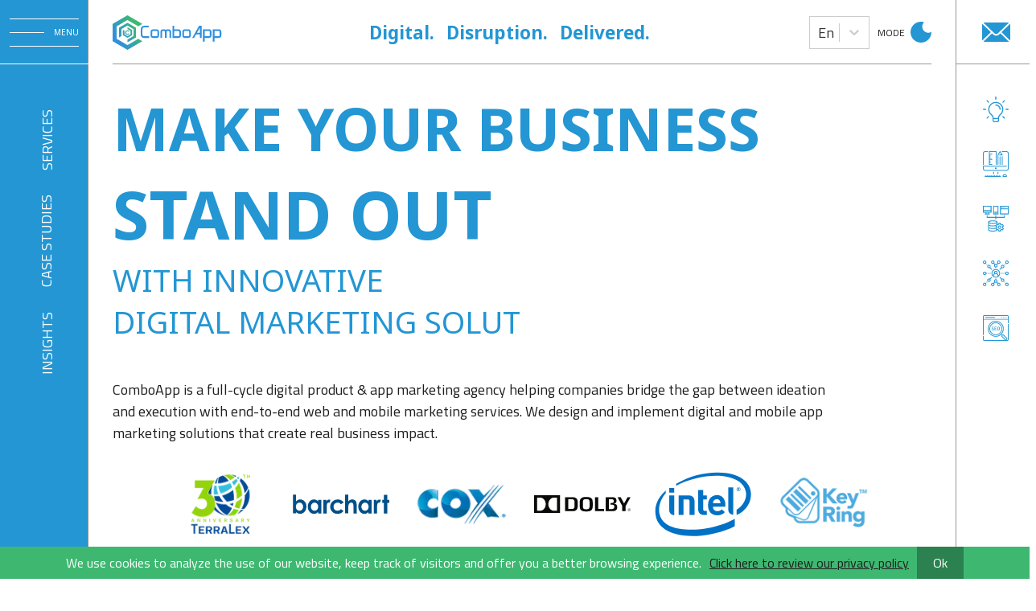

--- FILE ---
content_type: text/html; charset=utf-8
request_url: https://comboapp.com/
body_size: 26715
content:
<!DOCTYPE html><html lang="en"><head><title>Full-Cycle Digital Product &amp; App Marketing Agency | ComboApp</title><meta charSet="utf-8"/><meta name="viewport" content="initial-scale=1.0, width=device-width"/><link rel="preconnect" href="https://fonts.gstatic.com"/><link rel="stylesheet preload prefetch" type="text/css" crossorigin="anonymous" as="style" data-href="https://fonts.googleapis.com/css2?family=Noto+Sans:wght@400;700&amp;family=Titillium+Web:wght@400;600&amp;display=swap" data-optimized-fonts="true"/><meta name="description" content="Top-flight app marketing agency and digital solutions provider. Experts in product development and management, SEO, content strategy and user acquisition."/><meta property="og:locale" content="en"/><meta property="og:type" content="website"/><meta property="og:title" content="Full-Cycle Digital Product &amp; App Marketing Agency | ComboApp"/><meta property="og:description" content="Top-flight app marketing agency and digital solutions provider. Experts in product development and management, SEO, content strategy and user acquisition."/><meta property="og:url" content="https://comboapp.com"/><meta property="og:site_name" content="ComboApp"/><meta property="og:image" content="https://api.comboapp.com/uploads/meta_img_1cf4d7045c.jpg"/><meta property="og:image:secure_url" content="https://api.comboapp.com/uploads/meta_img_1cf4d7045c.jpg"/><meta property="og:image:width" content="1200"/><meta property="og:image:height" content="630"/><meta name="twitter:card" content="summary_large_image"/><meta name="twitter:title" content="Full-Cycle Digital Product &amp; App Marketing Agency | ComboApp"/><meta name="twitter:description" content="Top-flight app marketing agency and digital solutions provider. Experts in product development and management, SEO, content strategy and user acquisition."/><meta name="twitter:image" content="https://api.comboapp.com/uploads/meta_img_1cf4d7045c.jpg"/><link rel="alternate" href="https://comboapp.com" hrefLang="x-default"/><link rel="alternate" href="https://comboapp.com/de" hrefLang="de"/><script async="" defer="" src="https://www.googletagmanager.com/gtag/js?id=UA-114897159-2"></script><script>
            window.dataLayer = window.dataLayer || [];
            function gtag(){dataLayer.push(arguments);}
            gtag('js', new Date());
            gtag('config', 'UA-114897159-2');
          </script><link rel="preload" as="image" imagesrcset="/_next/image?url=%2Flogo.svg&amp;w=640&amp;q=75 640w, /_next/image?url=%2Flogo.svg&amp;w=750&amp;q=75 750w, /_next/image?url=%2Flogo.svg&amp;w=828&amp;q=75 828w, /_next/image?url=%2Flogo.svg&amp;w=1080&amp;q=75 1080w, /_next/image?url=%2Flogo.svg&amp;w=1200&amp;q=75 1200w, /_next/image?url=%2Flogo.svg&amp;w=1920&amp;q=75 1920w, /_next/image?url=%2Flogo.svg&amp;w=2048&amp;q=75 2048w, /_next/image?url=%2Flogo.svg&amp;w=3840&amp;q=75 3840w" imagesizes="100vw"/><meta name="next-head-count" content="25"/><link rel="preload" href="/_next/static/css/77ab3a5d5e10efed3211.css" as="style"/><link rel="stylesheet" href="/_next/static/css/77ab3a5d5e10efed3211.css" data-n-g=""/><link rel="preload" href="/_next/static/css/b7d9ab5b2d6bc79c4366.css" as="style"/><link rel="stylesheet" href="/_next/static/css/b7d9ab5b2d6bc79c4366.css" data-n-p=""/><noscript data-n-css=""></noscript><script defer="" nomodule="" src="/_next/static/chunks/polyfills-a54b4f32bdc1ef890ddd.js"></script><script src="/_next/static/chunks/webpack-60868c1c3f437ec93ce7.js" defer=""></script><script src="/_next/static/chunks/framework-2191d16384373197bc0a.js" defer=""></script><script src="/_next/static/chunks/main-dffd1de1eb936205c3df.js" defer=""></script><script src="/_next/static/chunks/pages/_app-a30f79af1886971b4eae.js" defer=""></script><script src="/_next/static/chunks/57-db80ff8ed13731de606e.js" defer=""></script><script src="/_next/static/chunks/464-2b0732463d387ae0616d.js" defer=""></script><script src="/_next/static/chunks/870-e8afc3fe649a239fc571.js" defer=""></script><script src="/_next/static/chunks/519-19a3d715e3bc9e3e6a8b.js" defer=""></script><script src="/_next/static/chunks/298-7ae040394beebfdc7d40.js" defer=""></script><script src="/_next/static/chunks/pages/index-2bbe5080d0b6f71edef2.js" defer=""></script><script src="/_next/static/9H9RmYe-aQN6V1j929C78/_buildManifest.js" defer=""></script><script src="/_next/static/9H9RmYe-aQN6V1j929C78/_ssgManifest.js" defer=""></script></head><body><div id="__next"><div class="template-wrapper"><nav class="nav-modal-container"><div><div class="nav-modal-content"><div class="ModalNav_closeButton__2dtxB"><div class="ModalNav_closeArrows__1RSl4"><div class="ModalNav_line1__rKeGG"></div><div class="ModalNav_line2__1lpxZ"></div></div></div><ul class="ModalNav_navigation__2kU33 nav-modal-navigation"><li><a href="/industries">Industries</a></li><li><a href="/services">SERVICES</a></li><li><a href="/case-studies">CASE STUDIES</a></li><li><a href="/insights">INSIGHTS</a></li><li><a href="/contacts">Contact us</a></li><li><a href="/about-us">About Us</a></li></ul></div></div></nav><div class="template-scroll"><div class="template"><aside class="left-col"><div class="scroll-trigger left-menu-btn"><div class="top-container border-left-col-header"><div class="MenuBtn_button__2OI3b left-col-btn-scroll"><div class="MenuBtn_firstLine__2y6kF nav-btn-color"></div><div class="MenuBtn_centerCol__1Mvpa"><div class="MenuBtn_SecondLine__2FKeM nav-btn-color"></div><div class="MenuBtn_menu__1l2gH nav-btn-color-txt">menu</div></div><div class="MenuBtn_thirdLine__1ohHb nav-btn-color"></div></div><div class="left-header-line"></div></div></div><nav class="LeftCol_navigationContainer__38-hJ"><ul class="LeftCol_navigation__1Nvj0 null"><li><a href="/services">SERVICES</a></li><li><a href="/case-studies">CASE STUDIES</a></li><li><a href="/insights">INSIGHTS</a></li></ul><div class="LeftCol_socials__39eoM"><div class="LeftCol_socialsContainer__1FP1D"><a href="https://www.linkedin.com/company/comboapp" target="_blank" rel="nofollow noopener noreferrer"><svg width="22px" height="22px" viewBox="0 0 22 22"><g class="LeftCol_icon__3PDzU" stroke="none" stroke-width="1" fill="none" fill-rule="evenodd" opacity="0.596679688"><g transform="translate(-25.000000, -840.000000)" fill-rule="nonzero" stroke="#FFFFFF"><g transform="translate(26.000000, 841.000000)"><path d="M4.65548387,6.41219355 C4.83367742,6.41219355 4.97806452,6.55664516 4.97806452,6.73477419 L4.97806452,6.73477419 L4.97806452,19.6333548 C4.97806452,19.8115484 4.83367742,19.9559355 4.65548387,19.9559355 L4.65548387,19.9559355 L0.640451613,19.9559355 C0.462258065,19.9559355 0.317870968,19.8115484 0.317870968,19.6333548 L0.317870968,19.6333548 L0.317870968,6.73477419 C0.317870968,6.55664516 0.462258065,6.41219355 0.640451613,6.41219355 L0.640451613,6.41219355 Z M14.868,6.0916129 C19.3902581,6.0916129 20,9.36058065 20,12.5583226 L20,19.6334194 C20,19.8116129 19.8556129,19.956 19.6774194,19.956 L19.6774194,19.956 L15.6696774,19.956 C15.4914839,19.956 15.3470968,19.8116129 15.3470968,19.6334194 L15.3470968,19.6334194 L15.3470968,13.3621935 C15.3470968,11.6063226 15.2173548,10.2632258 13.5847097,10.2632258 C12.0856129,10.2632258 11.5014839,11.1010323 11.5014839,13.2515484 L11.5014839,13.2515484 L11.5014839,19.6333548 C11.5014839,19.8115484 11.3570968,19.956 11.1789032,19.956 L11.1789032,19.956 L7.17264516,19.956 C6.99445161,19.956 6.85006452,19.8115484 6.85006452,19.6333548 L6.85006452,19.6333548 L6.85006452,6.73477419 C6.85006452,6.55664516 6.99445161,6.41219355 7.17264516,6.41219355 L7.17264516,6.41219355 L11.0177419,6.41219355 C11.1959355,6.41219355 11.3403226,6.55664516 11.3403226,6.73477419 L11.3403226,6.73477419 L11.3403226,7.57251613 C12.0633548,6.78483871 13.2554194,6.0916129 14.868,6.0916129 Z M2.64941935,7.86037901e-14 C4.10916129,7.86037901e-14 5.29677419,1.18722581 5.29670968,2.64651613 C5.29670968,4.1063871 4.10916129,5.29412903 2.64941935,5.29412903 C1.18851613,5.29412903 -5.37347944e-14,4.10645161 -5.37347944e-14,2.64651613 C-5.37347944e-14,1.18722581 1.18851613,7.86037901e-14 2.64941935,7.86037901e-14 Z"></path></g></g></g></svg></a><a href="https://twitter.com/ComboApp" target="_blank" rel="nofollow noopener noreferrer"><svg width="21px" height="18px" viewBox="0 0 21 18"><g class="LeftCol_icon__3PDzU" stroke="none" stroke-width="1" fill="none" fill-rule="evenodd" opacity="0.596423921"><g transform="translate(-64.000000, -844.000000)" fill-rule="nonzero" stroke="#FFFFFF"><g transform="translate(26.000000, 841.000000)"><path d="M55.945,8.0525 C56.7583333,7.475 57.4425,6.75416667 58,5.92416667 C57.2558333,6.24916667 56.4641667,6.46583333 55.6375,6.57083333 C56.4875,6.06333333 57.1366667,5.26583333 57.4416667,4.305 C56.6491667,4.7775 55.7741667,5.11083333 54.8416667,5.2975 C54.0891667,4.49583333 53.0166667,4 51.8466667,4 C49.5766667,4 47.7491667,5.8425 47.7491667,8.10083333 C47.7491667,8.42583333 47.7766667,8.73833333 47.8441667,9.03583333 C44.4358333,8.86916667 41.4191667,7.23583333 39.3925,4.74666667 C39.0391667,5.36083333 38.8308333,6.06333333 38.8308333,6.81916667 C38.8308333,8.23916667 39.5616667,9.4975 40.6525,10.2266667 C39.9933333,10.2141667 39.3475,10.0225 38.8,9.72166667 L38.8,9.76666667 C38.8,11.7591667 40.2208333,13.4141667 42.085,13.7958333 C41.7508333,13.8875 41.3875,13.9308333 41.01,13.9308333 C40.7475,13.9308333 40.4825,13.9158333 40.2341667,13.8608333 C40.765,15.4841667 42.2733333,16.6783333 44.065,16.7175 C42.67,17.8083333 40.8983333,18.4658333 38.9808333,18.4658333 C38.645,18.4658333 38.3225,18.4508333 38,18.41 C39.8166667,19.5808333 41.9683333,20.25 44.29,20.25 C51.5258333,20.25 56.2416667,14.2133333 55.945,8.0525 Z"></path></g></g></g></svg></a></div></div></nav><div class="LeftCol_lineCol__2d1je vertical-line"></div></aside><main class="center-col-header"><div class="scroll-trigger"><div class="center-col"><div class="top-container"><div class="Header_container__3cXlC"><div class="Header_navButtonContainer__2b8BA mob-nav-btn-color"><div class="MenuBtn_button__2OI3b left-col-btn-scroll"><div class="MenuBtn_firstLine__2y6kF nav-btn-color"></div><div class="MenuBtn_centerCol__1Mvpa"><div class="MenuBtn_SecondLine__2FKeM nav-btn-color"></div></div><div class="MenuBtn_thirdLine__1ohHb nav-btn-color"></div></div></div><div class="rm-lang-switch"><div class="Header_logoSection__2U7ws"><div class="logo-container"><a class="Header_logo__1QUnI" href="/"><div style="display:block;overflow:hidden;position:absolute;top:0;left:0;bottom:0;right:0;box-sizing:border-box;margin:0"><img alt="comboapp.com" sizes="100vw" srcSet="/_next/image?url=%2Flogo.svg&amp;w=640&amp;q=75 640w, /_next/image?url=%2Flogo.svg&amp;w=750&amp;q=75 750w, /_next/image?url=%2Flogo.svg&amp;w=828&amp;q=75 828w, /_next/image?url=%2Flogo.svg&amp;w=1080&amp;q=75 1080w, /_next/image?url=%2Flogo.svg&amp;w=1200&amp;q=75 1200w, /_next/image?url=%2Flogo.svg&amp;w=1920&amp;q=75 1920w, /_next/image?url=%2Flogo.svg&amp;w=2048&amp;q=75 2048w, /_next/image?url=%2Flogo.svg&amp;w=3840&amp;q=75 3840w" src="/_next/image?url=%2Flogo.svg&amp;w=3840&amp;q=75" decoding="async" style="position:absolute;top:0;left:0;bottom:0;right:0;box-sizing:border-box;padding:0;border:none;margin:auto;display:block;width:0;height:0;min-width:100%;max-width:100%;min-height:100%;max-height:100%;object-fit:cover"/></div></a></div></div></div><div class="Header_words__2Zt22 word-scroll"><p>Digital.</p><p>Disruption.</p><p>Delivered.</p></div><div class="Header_switchers__uNraG"><div class="language-switcher-container"><label><style data-emotion="css 2b097c-container">.css-2b097c-container{position:relative;box-sizing:border-box;}</style><div class="LanguageSwitcher_select__2KHUF css-2b097c-container"><style data-emotion="css 7pg0cj-a11yText">.css-7pg0cj-a11yText{z-index:9999;border:0;clip:rect(1px, 1px, 1px, 1px);height:1px;width:1px;position:absolute;overflow:hidden;padding:0;white-space:nowrap;}</style><span aria-live="polite" aria-atomic="false" aria-relevant="additions text" class="css-7pg0cj-a11yText"></span><style data-emotion="css yk16xz-control">.css-yk16xz-control{-webkit-align-items:center;-webkit-box-align:center;-ms-flex-align:center;align-items:center;background-color:hsl(0, 0%, 100%);border-color:hsl(0, 0%, 80%);border-radius:4px;border-style:solid;border-width:1px;cursor:default;display:-webkit-box;display:-webkit-flex;display:-ms-flexbox;display:flex;-webkit-box-flex-wrap:wrap;-webkit-flex-wrap:wrap;-ms-flex-wrap:wrap;flex-wrap:wrap;-webkit-box-pack:justify;-webkit-justify-content:space-between;justify-content:space-between;min-height:38px;outline:0!important;position:relative;-webkit-transition:all 100ms;transition:all 100ms;box-sizing:border-box;}.css-yk16xz-control:hover{border-color:hsl(0, 0%, 70%);}</style><div class=" css-yk16xz-control"><style data-emotion="css 1hwfws3">.css-1hwfws3{-webkit-align-items:center;-webkit-box-align:center;-ms-flex-align:center;align-items:center;display:-webkit-box;display:-webkit-flex;display:-ms-flexbox;display:flex;-webkit-flex:1;-ms-flex:1;flex:1;-webkit-box-flex-wrap:wrap;-webkit-flex-wrap:wrap;-ms-flex-wrap:wrap;flex-wrap:wrap;padding:2px 8px;-webkit-overflow-scrolling:touch;position:relative;overflow:hidden;box-sizing:border-box;}</style><div class=" css-1hwfws3"><style data-emotion="css zk88xw-singleValue">.css-zk88xw-singleValue{color:hsl(0, 0%, 20%);margin-left:2px;margin-right:2px;max-width:calc(100% - 8px);overflow:hidden;position:absolute;text-overflow:ellipsis;white-space:nowrap;top:50%;-webkit-transform:translateY(-50%);-moz-transform:translateY(-50%);-ms-transform:translateY(-50%);transform:translateY(-50%);box-sizing:border-box;opacity:1;-webkit-transition:opacity 300ms;transition:opacity 300ms;}</style><div class=" css-zk88xw-singleValue">En</div><style data-emotion="css 1g6gooi">.css-1g6gooi{margin:2px;padding-bottom:2px;padding-top:2px;visibility:visible;color:hsl(0, 0%, 20%);box-sizing:border-box;}</style><div class="css-1g6gooi"><div class="" style="display:inline-block"><input type="text" autoCapitalize="none" autoComplete="off" autoCorrect="off" id="react-select-selectLocale-input" spellcheck="false" tabindex="0" value="" aria-autocomplete="list" style="box-sizing:content-box;width:1px;label:input;background:0;border:0;font-size:inherit;opacity:1;outline:0;padding:0;color:inherit"/><div style="position:absolute;top:0;left:0;visibility:hidden;height:0;overflow:scroll;white-space:pre"></div></div></div></div><style data-emotion="css 1wy0on6">.css-1wy0on6{-webkit-align-items:center;-webkit-box-align:center;-ms-flex-align:center;align-items:center;-webkit-align-self:stretch;-ms-flex-item-align:stretch;align-self:stretch;display:-webkit-box;display:-webkit-flex;display:-ms-flexbox;display:flex;-webkit-flex-shrink:0;-ms-flex-negative:0;flex-shrink:0;box-sizing:border-box;}</style><div class=" css-1wy0on6"><style data-emotion="css 1okebmr-indicatorSeparator">.css-1okebmr-indicatorSeparator{-webkit-align-self:stretch;-ms-flex-item-align:stretch;align-self:stretch;background-color:hsl(0, 0%, 80%);margin-bottom:8px;margin-top:8px;width:1px;box-sizing:border-box;}</style><span class=" css-1okebmr-indicatorSeparator"></span><style data-emotion="css tlfecz-indicatorContainer">.css-tlfecz-indicatorContainer{color:hsl(0, 0%, 80%);display:-webkit-box;display:-webkit-flex;display:-ms-flexbox;display:flex;padding:8px;-webkit-transition:color 150ms;transition:color 150ms;box-sizing:border-box;}.css-tlfecz-indicatorContainer:hover{color:hsl(0, 0%, 60%);}</style><div class=" css-tlfecz-indicatorContainer" aria-hidden="true"><style data-emotion="css 8mmkcg">.css-8mmkcg{display:inline-block;fill:currentColor;line-height:1;stroke:currentColor;stroke-width:0;}</style><svg height="20" width="20" viewBox="0 0 20 20" aria-hidden="true" focusable="false" class="css-8mmkcg"><path d="M4.516 7.548c0.436-0.446 1.043-0.481 1.576 0l3.908 3.747 3.908-3.747c0.533-0.481 1.141-0.446 1.574 0 0.436 0.445 0.408 1.197 0 1.615-0.406 0.418-4.695 4.502-4.695 4.502-0.217 0.223-0.502 0.335-0.787 0.335s-0.57-0.112-0.789-0.335c0 0-4.287-4.084-4.695-4.502s-0.436-1.17 0-1.615z"></path></svg></div></div></div></div></label></div><div class="Header_mobDarkMode__1QEiX"><div><div class="DarkMode_modeBtn__9Iran"><p>Mode</p><div class="DarkMode_lightIcon__1aiB1"><div class="DarkMode_modeIcon__2YbM8"><svg width="26px" height="26px" viewBox="0 0 26 26"><g stroke="none" stroke-width="1" fill="none" fill-rule="evenodd"><g id="mode-icon" transform="translate(-1309.000000, -97.000000)"><g transform="translate(1266.000000, 97.000000)"><path d="M56,0 C57.3554306,0 58.6624117,0.207437385 59.8909284,0.592297409 C58.4352894,1.98438316 57.5294118,3.94522558 57.5294118,6.11764706 C57.5294118,10.341001 60.9531166,13.7647059 65.1764706,13.7647059 C66.568267,13.7647059 67.8732202,13.3928858 68.9974167,12.7431592 L69,13 C69,20.1797017 63.1797017,26 56,26 C48.8202983,26 43,20.1797017 43,13 C43,5.82029825 48.8202983,0 56,0 Z" id="Combined-Shape"></path></g></g></g></svg></div></div></div></div></div></div></div><div class="header-line"></div></div></div></div><article class="center-col"><section class="section-1"><header class="homePage_titleSection__3pV3e"><div><h1 class="title-motion"><span>Make your business</span><span>stand out</span><span>with innovative</span></h1><h2><span style="color:inherit"><span class="react-rotating-text-cursor">|</span></span></h2></div><div class="BigLogo_bigLogoContainer__YCTMd"><div class="BigLogo_bigIcon__3gNBE"><svg class="BigLogo_angleBig__2psFC" width="333px" height="384px" viewBox="0 0 333 384"><defs><linearGradient x1="21.9107278%" y1="81.2736811%" x2="83.4470322%" y2="36.5530689%" id="linearGradient-1"><stop stop-color="#3090E0" offset="0%"></stop><stop stop-color="#3EB871" offset="100%"></stop></linearGradient></defs><g stroke="none" stroke-width="1" fill="none" fill-rule="evenodd"><g fill="url(#linearGradient-1)" transform="translate(0.105479, 0.079452)"><polygon points="166.1 4.28272334e-14 332.2 95.8986301 286.542466 122.258904 166.1 52.7205479 45.6575342 122.258904 45.6575342 261.334247 166.1 330.872603 286.542466 261.334247 332.2 287.694521 166.1 383.593151 0 287.694521 0 95.8986301"></polygon></g></g></svg><svg class="BigLogo_angleMiddle1__2LVkx" width="190px" height="218px" viewBox="0 0 190 218"><defs><linearGradient x1="21.7735595%" y1="81.2736811%" x2="83.6103641%" y2="36.5530689%" id="linearGradient-1"><stop stop-color="#3090E0" offset="0%"></stop><stop stop-color="#3EB871" offset="100%"></stop></linearGradient></defs><g stroke="none" stroke-width="1" fill="none" fill-rule="evenodd"><g id="big-logo" transform="translate(-71.000000, -83.000000)" fill="url(#linearGradient-1)"><g transform="translate(0.105479, 0.079452)"><polygon points="260.108219 246.60274 165.641096 300.613699 165.736986 269.20137 233.112329 230.635616 233.09863 153.517808 166.463014 114.391781 99.0506849 152.967123 99.0164384 230.126027 97.5986301 230.960274 71.6315068 245.806849 72.0917808 136.990411 166.558904 82.9794521 260.567123 137.786301"></polygon></g></g></g></svg><svg class="BigLogo_angleMiddle2__21o8I" width="102px" height="118px" viewBox="0 0 102 118" version="1.1"><defs><linearGradient x1="21.9108256%" y1="81.2736811%" x2="83.4469157%" y2="36.5530689%" id="linearGradient-1"><stop stop-color="#3090E0" offset="0%"></stop><stop stop-color="#3EB871" offset="100%"></stop></linearGradient></defs><g stroke="none" stroke-width="1" fill="none" fill-rule="evenodd"><g transform="translate(-115.000000, -133.000000)" fill="url(#linearGradient-1)"><g transform="translate(0.105479, 0.079452)"><polygon id="angle_middle_2" points="115.327397 162.483562 129.283562 170.541096 131.719178 171.871233 131.663014 211.494521 165.827397 231.606849 200.506849 211.817808 200.541096 172.056164 166.094521 151.790411 166.1 149.286301 166.1 133.169863 216.871233 162.483562 216.871233 221.109589 166.1 250.423288 115.328767 221.109589"></polygon></g></g></g></svg><svg class="BigLogo_angleSmall__s8EUy" width="50px" height="58px" viewBox="0 0 50 58"><defs><linearGradient x1="21.9115722%" y1="81.2736811%" x2="83.4460267%" y2="36.5530689%" id="linearGradient-1"><stop stop-color="#3090E0" offset="0%"></stop><stop stop-color="#3EB871" offset="100%"></stop></linearGradient></defs><g stroke="none" stroke-width="1" fill="none" fill-rule="evenodd"><g transform="translate(-141.000000, -163.000000)" fill="url(#linearGradient-1)"><g transform="translate(0.105479, 0.079452)"><polygon points="166.1 163.620548 190.50137 177.708219 180.467123 183.50274 166.1 175.120548 151.686301 183.427397 151.686301 200.052055 166.1 208.50137 180.583562 200.116438 183.793151 202.012329 190.50137 205.884932 166.1 219.972603 141.7 205.884932 141.7 177.708219 166.1 163.620548"></polygon></g></g></g></svg></div><div class="BigLogo_textContainer__fXWq5 homepage-icon-color"><p>Digital.</p><p>Disruption.</p><p>Delivered.</p></div></div></header><div class="homePage_topDescription__1UYCd bottom-to-top-motion"><div class="Styles_container__10Fow"><p>ComboApp is a full-cycle digital product &amp; app marketing agency helping companies bridge the gap
between ideation and execution with end-to-end web and mobile marketing services.
We design and implement digital and mobile app marketing solutions that create real business impact.</p></div></div><ul class="homePage_logos__pL1GT"><li><div style="display:inline-block;max-width:100%;overflow:hidden;position:relative;box-sizing:border-box;margin:0"><div style="box-sizing:border-box;display:block;max-width:100%"><img style="max-width:100%;display:block;margin:0;border:none;padding:0" alt="" aria-hidden="true" role="presentation" src="[data-uri]"/></div><noscript><img alt="TerraLex" property="true" srcSet="/_next/image?url=%2Ftop-list-logos%2F30_year_Anniversary_logo_transparent.png&amp;w=128&amp;q=75 1x, /_next/image?url=%2Ftop-list-logos%2F30_year_Anniversary_logo_transparent.png&amp;w=256&amp;q=75 2x" src="/top-list-logos/30_year_Anniversary_logo_transparent.png" decoding="async" style="position:absolute;top:0;left:0;bottom:0;right:0;box-sizing:border-box;padding:0;border:none;margin:auto;display:block;width:0;height:0;min-width:100%;max-width:100%;min-height:100%;max-height:100%;object-fit:contain"/></noscript><img alt="TerraLex" property="true" src="[data-uri]" decoding="async" style="position:absolute;top:0;left:0;bottom:0;right:0;box-sizing:border-box;padding:0;border:none;margin:auto;display:block;width:0;height:0;min-width:100%;max-width:100%;min-height:100%;max-height:100%;object-fit:contain"/></div></li><li><div style="display:inline-block;max-width:100%;overflow:hidden;position:relative;box-sizing:border-box;margin:0"><div style="box-sizing:border-box;display:block;max-width:100%"><img style="max-width:100%;display:block;margin:0;border:none;padding:0" alt="" aria-hidden="true" role="presentation" src="[data-uri]"/></div><noscript><img alt="barchart" property="true" srcSet="/_next/image?url=%2Ftop-list-logos%2Fbarchart.svg&amp;w=128&amp;q=75 1x, /_next/image?url=%2Ftop-list-logos%2Fbarchart.svg&amp;w=256&amp;q=75 2x" src="/top-list-logos/barchart.svg" decoding="async" style="position:absolute;top:0;left:0;bottom:0;right:0;box-sizing:border-box;padding:0;border:none;margin:auto;display:block;width:0;height:0;min-width:100%;max-width:100%;min-height:100%;max-height:100%;object-fit:contain"/></noscript><img alt="barchart" property="true" src="[data-uri]" decoding="async" style="position:absolute;top:0;left:0;bottom:0;right:0;box-sizing:border-box;padding:0;border:none;margin:auto;display:block;width:0;height:0;min-width:100%;max-width:100%;min-height:100%;max-height:100%;object-fit:contain"/></div></li><li><div style="display:inline-block;max-width:100%;overflow:hidden;position:relative;box-sizing:border-box;margin:0"><div style="box-sizing:border-box;display:block;max-width:100%"><img style="max-width:100%;display:block;margin:0;border:none;padding:0" alt="" aria-hidden="true" role="presentation" src="[data-uri]"/></div><noscript><img alt="Cox" property="true" srcSet="/_next/image?url=%2Ftop-list-logos%2FCox.png&amp;w=128&amp;q=75 1x, /_next/image?url=%2Ftop-list-logos%2FCox.png&amp;w=256&amp;q=75 2x" src="/top-list-logos/Cox.png" decoding="async" style="position:absolute;top:0;left:0;bottom:0;right:0;box-sizing:border-box;padding:0;border:none;margin:auto;display:block;width:0;height:0;min-width:100%;max-width:100%;min-height:100%;max-height:100%;object-fit:contain"/></noscript><img alt="Cox" property="true" src="[data-uri]" decoding="async" style="position:absolute;top:0;left:0;bottom:0;right:0;box-sizing:border-box;padding:0;border:none;margin:auto;display:block;width:0;height:0;min-width:100%;max-width:100%;min-height:100%;max-height:100%;object-fit:contain"/></div></li><li><div style="display:inline-block;max-width:100%;overflow:hidden;position:relative;box-sizing:border-box;margin:0"><div style="box-sizing:border-box;display:block;max-width:100%"><img style="max-width:100%;display:block;margin:0;border:none;padding:0" alt="" aria-hidden="true" role="presentation" src="[data-uri]"/></div><noscript><img alt="Dolby" property="true" srcSet="/_next/image?url=%2Ftop-list-logos%2FDolby.svg&amp;w=128&amp;q=75 1x, /_next/image?url=%2Ftop-list-logos%2FDolby.svg&amp;w=256&amp;q=75 2x" src="/top-list-logos/Dolby.svg" decoding="async" style="position:absolute;top:0;left:0;bottom:0;right:0;box-sizing:border-box;padding:0;border:none;margin:auto;display:block;width:0;height:0;min-width:100%;max-width:100%;min-height:100%;max-height:100%;object-fit:contain"/></noscript><img alt="Dolby" property="true" src="[data-uri]" decoding="async" style="position:absolute;top:0;left:0;bottom:0;right:0;box-sizing:border-box;padding:0;border:none;margin:auto;display:block;width:0;height:0;min-width:100%;max-width:100%;min-height:100%;max-height:100%;object-fit:contain"/></div></li><li><div style="display:inline-block;max-width:100%;overflow:hidden;position:relative;box-sizing:border-box;margin:0"><div style="box-sizing:border-box;display:block;max-width:100%"><img style="max-width:100%;display:block;margin:0;border:none;padding:0" alt="" aria-hidden="true" role="presentation" src="[data-uri]"/></div><noscript><img alt="Intel" property="true" srcSet="/_next/image?url=%2Ftop-list-logos%2FIntel.svg&amp;w=128&amp;q=75 1x, /_next/image?url=%2Ftop-list-logos%2FIntel.svg&amp;w=256&amp;q=75 2x" src="/top-list-logos/Intel.svg" decoding="async" style="position:absolute;top:0;left:0;bottom:0;right:0;box-sizing:border-box;padding:0;border:none;margin:auto;display:block;width:0;height:0;min-width:100%;max-width:100%;min-height:100%;max-height:100%;object-fit:contain"/></noscript><img alt="Intel" property="true" src="[data-uri]" decoding="async" style="position:absolute;top:0;left:0;bottom:0;right:0;box-sizing:border-box;padding:0;border:none;margin:auto;display:block;width:0;height:0;min-width:100%;max-width:100%;min-height:100%;max-height:100%;object-fit:contain"/></div></li><li><div style="display:inline-block;max-width:100%;overflow:hidden;position:relative;box-sizing:border-box;margin:0"><div style="box-sizing:border-box;display:block;max-width:100%"><img style="max-width:100%;display:block;margin:0;border:none;padding:0" alt="" aria-hidden="true" role="presentation" src="[data-uri]"/></div><noscript><img alt="Key Ring" property="true" srcSet="/_next/image?url=%2Ftop-list-logos%2FKey_Ring.png&amp;w=128&amp;q=75 1x, /_next/image?url=%2Ftop-list-logos%2FKey_Ring.png&amp;w=256&amp;q=75 2x" src="/top-list-logos/Key_Ring.png" decoding="async" style="position:absolute;top:0;left:0;bottom:0;right:0;box-sizing:border-box;padding:0;border:none;margin:auto;display:block;width:0;height:0;min-width:100%;max-width:100%;min-height:100%;max-height:100%;object-fit:contain"/></noscript><img alt="Key Ring" property="true" src="[data-uri]" decoding="async" style="position:absolute;top:0;left:0;bottom:0;right:0;box-sizing:border-box;padding:0;border:none;margin:auto;display:block;width:0;height:0;min-width:100%;max-width:100%;min-height:100%;max-height:100%;object-fit:contain"/></div></li><li><div style="display:inline-block;max-width:100%;overflow:hidden;position:relative;box-sizing:border-box;margin:0"><div style="box-sizing:border-box;display:block;max-width:100%"><img style="max-width:100%;display:block;margin:0;border:none;padding:0" alt="" aria-hidden="true" role="presentation" src="[data-uri]"/></div><noscript><img alt="KIXEYE" property="true" srcSet="/_next/image?url=%2Ftop-list-logos%2FKIXEYE.png&amp;w=128&amp;q=75 1x, /_next/image?url=%2Ftop-list-logos%2FKIXEYE.png&amp;w=256&amp;q=75 2x" src="/top-list-logos/KIXEYE.png" decoding="async" style="position:absolute;top:0;left:0;bottom:0;right:0;box-sizing:border-box;padding:0;border:none;margin:auto;display:block;width:0;height:0;min-width:100%;max-width:100%;min-height:100%;max-height:100%;object-fit:contain"/></noscript><img alt="KIXEYE" property="true" src="[data-uri]" decoding="async" style="position:absolute;top:0;left:0;bottom:0;right:0;box-sizing:border-box;padding:0;border:none;margin:auto;display:block;width:0;height:0;min-width:100%;max-width:100%;min-height:100%;max-height:100%;object-fit:contain"/></div></li><li><div style="display:inline-block;max-width:100%;overflow:hidden;position:relative;box-sizing:border-box;margin:0"><div style="box-sizing:border-box;display:block;max-width:100%"><img style="max-width:100%;display:block;margin:0;border:none;padding:0" alt="" aria-hidden="true" role="presentation" src="[data-uri]"/></div><noscript><img alt="Office Suite" property="true" srcSet="/_next/image?url=%2Ftop-list-logos%2FOffice_Suite.svg&amp;w=128&amp;q=75 1x, /_next/image?url=%2Ftop-list-logos%2FOffice_Suite.svg&amp;w=256&amp;q=75 2x" src="/top-list-logos/Office_Suite.svg" decoding="async" style="position:absolute;top:0;left:0;bottom:0;right:0;box-sizing:border-box;padding:0;border:none;margin:auto;display:block;width:0;height:0;min-width:100%;max-width:100%;min-height:100%;max-height:100%;object-fit:contain"/></noscript><img alt="Office Suite" property="true" src="[data-uri]" decoding="async" style="position:absolute;top:0;left:0;bottom:0;right:0;box-sizing:border-box;padding:0;border:none;margin:auto;display:block;width:0;height:0;min-width:100%;max-width:100%;min-height:100%;max-height:100%;object-fit:contain"/></div></li><li><div style="display:inline-block;max-width:100%;overflow:hidden;position:relative;box-sizing:border-box;margin:0"><div style="box-sizing:border-box;display:block;max-width:100%"><img style="max-width:100%;display:block;margin:0;border:none;padding:0" alt="" aria-hidden="true" role="presentation" src="[data-uri]"/></div><noscript><img alt="Polaris office" property="true" srcSet="/_next/image?url=%2Ftop-list-logos%2FPolaris_office.png&amp;w=128&amp;q=75 1x, /_next/image?url=%2Ftop-list-logos%2FPolaris_office.png&amp;w=256&amp;q=75 2x" src="/top-list-logos/Polaris_office.png" decoding="async" style="position:absolute;top:0;left:0;bottom:0;right:0;box-sizing:border-box;padding:0;border:none;margin:auto;display:block;width:0;height:0;min-width:100%;max-width:100%;min-height:100%;max-height:100%;object-fit:contain"/></noscript><img alt="Polaris office" property="true" src="[data-uri]" decoding="async" style="position:absolute;top:0;left:0;bottom:0;right:0;box-sizing:border-box;padding:0;border:none;margin:auto;display:block;width:0;height:0;min-width:100%;max-width:100%;min-height:100%;max-height:100%;object-fit:contain"/></div></li><li><div style="display:inline-block;max-width:100%;overflow:hidden;position:relative;box-sizing:border-box;margin:0"><div style="box-sizing:border-box;display:block;max-width:100%"><img style="max-width:100%;display:block;margin:0;border:none;padding:0" alt="" aria-hidden="true" role="presentation" src="[data-uri]"/></div><noscript><img alt="seaworld" property="true" srcSet="/_next/image?url=%2Ftop-list-logos%2Fseaworld.svg&amp;w=128&amp;q=75 1x, /_next/image?url=%2Ftop-list-logos%2Fseaworld.svg&amp;w=256&amp;q=75 2x" src="/top-list-logos/seaworld.svg" decoding="async" style="position:absolute;top:0;left:0;bottom:0;right:0;box-sizing:border-box;padding:0;border:none;margin:auto;display:block;width:0;height:0;min-width:100%;max-width:100%;min-height:100%;max-height:100%;object-fit:contain"/></noscript><img alt="seaworld" property="true" src="[data-uri]" decoding="async" style="position:absolute;top:0;left:0;bottom:0;right:0;box-sizing:border-box;padding:0;border:none;margin:auto;display:block;width:0;height:0;min-width:100%;max-width:100%;min-height:100%;max-height:100%;object-fit:contain"/></div></li><li><div style="display:inline-block;max-width:100%;overflow:hidden;position:relative;box-sizing:border-box;margin:0"><div style="box-sizing:border-box;display:block;max-width:100%"><img style="max-width:100%;display:block;margin:0;border:none;padding:0" alt="" aria-hidden="true" role="presentation" src="[data-uri]"/></div><noscript><img alt="SR" property="true" srcSet="/_next/image?url=%2Ftop-list-logos%2FSR_LOGO_7651.png&amp;w=128&amp;q=75 1x, /_next/image?url=%2Ftop-list-logos%2FSR_LOGO_7651.png&amp;w=256&amp;q=75 2x" src="/top-list-logos/SR_LOGO_7651.png" decoding="async" style="position:absolute;top:0;left:0;bottom:0;right:0;box-sizing:border-box;padding:0;border:none;margin:auto;display:block;width:0;height:0;min-width:100%;max-width:100%;min-height:100%;max-height:100%;object-fit:contain"/></noscript><img alt="SR" property="true" src="[data-uri]" decoding="async" style="position:absolute;top:0;left:0;bottom:0;right:0;box-sizing:border-box;padding:0;border:none;margin:auto;display:block;width:0;height:0;min-width:100%;max-width:100%;min-height:100%;max-height:100%;object-fit:contain"/></div></li><li><div style="display:inline-block;max-width:100%;overflow:hidden;position:relative;box-sizing:border-box;margin:0"><div style="box-sizing:border-box;display:block;max-width:100%"><img style="max-width:100%;display:block;margin:0;border:none;padding:0" alt="" aria-hidden="true" role="presentation" src="[data-uri]"/></div><noscript><img alt="Video Medicine" property="true" srcSet="/_next/image?url=%2Ftop-list-logos%2FVideo_Medicine.png&amp;w=128&amp;q=75 1x, /_next/image?url=%2Ftop-list-logos%2FVideo_Medicine.png&amp;w=256&amp;q=75 2x" src="/top-list-logos/Video_Medicine.png" decoding="async" style="position:absolute;top:0;left:0;bottom:0;right:0;box-sizing:border-box;padding:0;border:none;margin:auto;display:block;width:0;height:0;min-width:100%;max-width:100%;min-height:100%;max-height:100%;object-fit:contain"/></noscript><img alt="Video Medicine" property="true" src="[data-uri]" decoding="async" style="position:absolute;top:0;left:0;bottom:0;right:0;box-sizing:border-box;padding:0;border:none;margin:auto;display:block;width:0;height:0;min-width:100%;max-width:100%;min-height:100%;max-height:100%;object-fit:contain"/></div></li></ul></section><section class="section-2"><div class="industry-container"><div class="IndustryDescription_description__2I9oj"><div><h2>Accelerating growth through innovative  digital solutions</h2></div><p>As the top-flight digital marketing agency, we’re not mobile-first or web-first. We are business-first. And that means crafting innovative strategies and using the best technology to deliver customized and impactful solutions that help your business grow. Our goal is not just customer satisfaction but customer success.</p></div></div><div class="industry-slider-container"><div class="HomeSlider_sliderWrapper__1jZiQ"><div class="slick-slider slick-initialized" dir="ltr"><button type="button" data-role="none" class="slick-arrow slick-prev" style="display:block"> <!-- -->Previous</button><div class="slick-list"><div class="slick-track" style="width:1700%;left:-100%"><div data-index="-1" tabindex="-1" class="slick-slide slick-cloned" aria-hidden="true" style="width:5.882352941176471%"><div><div class="SlideIndustries_slide__2iusK" tabindex="-1" style="width:100%;display:inline-block"><div class="SlideIndustries_image__1TUDL"><div style="display:block;overflow:hidden;position:absolute;top:0;left:0;bottom:0;right:0;box-sizing:border-box;margin:0"><noscript><img alt="A Tourism Marketing Agency That Will Take You On A Journey To Success" srcSet="/_next/image?url=https%3A%2F%2Fapi.comboapp.com%2Fuploads%2Ftour_281409c0f8.png&amp;w=640&amp;q=75 640w, /_next/image?url=https%3A%2F%2Fapi.comboapp.com%2Fuploads%2Ftour_281409c0f8.png&amp;w=750&amp;q=75 750w, /_next/image?url=https%3A%2F%2Fapi.comboapp.com%2Fuploads%2Ftour_281409c0f8.png&amp;w=828&amp;q=75 828w, /_next/image?url=https%3A%2F%2Fapi.comboapp.com%2Fuploads%2Ftour_281409c0f8.png&amp;w=1080&amp;q=75 1080w, /_next/image?url=https%3A%2F%2Fapi.comboapp.com%2Fuploads%2Ftour_281409c0f8.png&amp;w=1200&amp;q=75 1200w, /_next/image?url=https%3A%2F%2Fapi.comboapp.com%2Fuploads%2Ftour_281409c0f8.png&amp;w=1920&amp;q=75 1920w, /_next/image?url=https%3A%2F%2Fapi.comboapp.com%2Fuploads%2Ftour_281409c0f8.png&amp;w=2048&amp;q=75 2048w, /_next/image?url=https%3A%2F%2Fapi.comboapp.com%2Fuploads%2Ftour_281409c0f8.png&amp;w=3840&amp;q=75 3840w" src="https://api.comboapp.com/uploads/tour_281409c0f8.png" decoding="async" style="position:absolute;top:0;left:0;bottom:0;right:0;box-sizing:border-box;padding:0;border:none;margin:auto;display:block;width:0;height:0;min-width:100%;max-width:100%;min-height:100%;max-height:100%;object-fit:cover"/></noscript><img alt="A Tourism Marketing Agency That Will Take You On A Journey To Success" src="[data-uri]" decoding="async" style="position:absolute;top:0;left:0;bottom:0;right:0;box-sizing:border-box;padding:0;border:none;margin:auto;display:block;width:0;height:0;min-width:100%;max-width:100%;min-height:100%;max-height:100%;object-fit:cover"/></div></div><div class="SlideIndustries_slideDesc__3IBbA"><a class="SlideIndustries_title__-yf5a" href="/tourism-marketing-agency"><span class="BigButton_desc__1_tXq">Tourism<span class="BigButton_button__1EflB big-button">Read More</span></span></a><div class="SlideIndustries_description__1kVrD"><p>People love to travel, and when they travel they want to have a fast and affordable booking experience. A tourism marketing agency will make sure that travellers see your company for the first class experience that it is.</p></div></div></div></div></div><div data-index="0" class="slick-slide slick-active slick-current" tabindex="-1" aria-hidden="false" style="outline:none;width:5.882352941176471%"><div><div class="SlideIndustries_slide__2iusK" tabindex="-1" style="width:100%;display:inline-block"><div class="SlideIndustries_image__1TUDL"><div style="display:block;overflow:hidden;position:absolute;top:0;left:0;bottom:0;right:0;box-sizing:border-box;margin:0"><noscript><img alt="A Financial Services Marketing Agency That WIll Raise Your Value" srcSet="/_next/image?url=https%3A%2F%2Fapi.comboapp.com%2Fuploads%2Ffin_8f53576692.png&amp;w=640&amp;q=75 640w, /_next/image?url=https%3A%2F%2Fapi.comboapp.com%2Fuploads%2Ffin_8f53576692.png&amp;w=750&amp;q=75 750w, /_next/image?url=https%3A%2F%2Fapi.comboapp.com%2Fuploads%2Ffin_8f53576692.png&amp;w=828&amp;q=75 828w, /_next/image?url=https%3A%2F%2Fapi.comboapp.com%2Fuploads%2Ffin_8f53576692.png&amp;w=1080&amp;q=75 1080w, /_next/image?url=https%3A%2F%2Fapi.comboapp.com%2Fuploads%2Ffin_8f53576692.png&amp;w=1200&amp;q=75 1200w, /_next/image?url=https%3A%2F%2Fapi.comboapp.com%2Fuploads%2Ffin_8f53576692.png&amp;w=1920&amp;q=75 1920w, /_next/image?url=https%3A%2F%2Fapi.comboapp.com%2Fuploads%2Ffin_8f53576692.png&amp;w=2048&amp;q=75 2048w, /_next/image?url=https%3A%2F%2Fapi.comboapp.com%2Fuploads%2Ffin_8f53576692.png&amp;w=3840&amp;q=75 3840w" src="https://api.comboapp.com/uploads/fin_8f53576692.png" decoding="async" style="position:absolute;top:0;left:0;bottom:0;right:0;box-sizing:border-box;padding:0;border:none;margin:auto;display:block;width:0;height:0;min-width:100%;max-width:100%;min-height:100%;max-height:100%;object-fit:cover"/></noscript><img alt="A Financial Services Marketing Agency That WIll Raise Your Value" src="[data-uri]" decoding="async" style="position:absolute;top:0;left:0;bottom:0;right:0;box-sizing:border-box;padding:0;border:none;margin:auto;display:block;width:0;height:0;min-width:100%;max-width:100%;min-height:100%;max-height:100%;object-fit:cover"/></div></div><div class="SlideIndustries_slideDesc__3IBbA"><a class="SlideIndustries_title__-yf5a" href="/financial-services-marketing-agency"><span class="BigButton_desc__1_tXq">Fintech &amp; Financial Services<span class="BigButton_button__1EflB big-button">Read More</span></span></a><div class="SlideIndustries_description__1kVrD"><p>Partnering with a financial services marketing agency can be an investment that pays dividends for both an organization and its clients. An agency can increase your market share by helping you reach new clients and connect with them in exciting new ways.</p></div></div></div></div></div><div data-index="1" class="slick-slide" tabindex="-1" aria-hidden="true" style="outline:none;width:5.882352941176471%"><div><div class="SlideIndustries_slide__2iusK" tabindex="-1" style="width:100%;display:inline-block"><div class="SlideIndustries_image__1TUDL"><div style="display:block;overflow:hidden;position:absolute;top:0;left:0;bottom:0;right:0;box-sizing:border-box;margin:0"><noscript><img alt="A Healthcare Digital Marketing Agency That Empowers Organizations To Heal And Help More" srcSet="/_next/image?url=https%3A%2F%2Fapi.comboapp.com%2Fuploads%2Fhealth_405fff9205.png&amp;w=640&amp;q=75 640w, /_next/image?url=https%3A%2F%2Fapi.comboapp.com%2Fuploads%2Fhealth_405fff9205.png&amp;w=750&amp;q=75 750w, /_next/image?url=https%3A%2F%2Fapi.comboapp.com%2Fuploads%2Fhealth_405fff9205.png&amp;w=828&amp;q=75 828w, /_next/image?url=https%3A%2F%2Fapi.comboapp.com%2Fuploads%2Fhealth_405fff9205.png&amp;w=1080&amp;q=75 1080w, /_next/image?url=https%3A%2F%2Fapi.comboapp.com%2Fuploads%2Fhealth_405fff9205.png&amp;w=1200&amp;q=75 1200w, /_next/image?url=https%3A%2F%2Fapi.comboapp.com%2Fuploads%2Fhealth_405fff9205.png&amp;w=1920&amp;q=75 1920w, /_next/image?url=https%3A%2F%2Fapi.comboapp.com%2Fuploads%2Fhealth_405fff9205.png&amp;w=2048&amp;q=75 2048w, /_next/image?url=https%3A%2F%2Fapi.comboapp.com%2Fuploads%2Fhealth_405fff9205.png&amp;w=3840&amp;q=75 3840w" src="https://api.comboapp.com/uploads/health_405fff9205.png" decoding="async" style="position:absolute;top:0;left:0;bottom:0;right:0;box-sizing:border-box;padding:0;border:none;margin:auto;display:block;width:0;height:0;min-width:100%;max-width:100%;min-height:100%;max-height:100%;object-fit:cover"/></noscript><img alt="A Healthcare Digital Marketing Agency That Empowers Organizations To Heal And Help More" src="[data-uri]" decoding="async" style="position:absolute;top:0;left:0;bottom:0;right:0;box-sizing:border-box;padding:0;border:none;margin:auto;display:block;width:0;height:0;min-width:100%;max-width:100%;min-height:100%;max-height:100%;object-fit:cover"/></div></div><div class="SlideIndustries_slideDesc__3IBbA"><a class="SlideIndustries_title__-yf5a" href="/healthcare-digital-marketing-agency"><span class="BigButton_desc__1_tXq">Healthcare <span class="BigButton_button__1EflB big-button">Read More</span></span></a><div class="SlideIndustries_description__1kVrD"><p>Partnership with a healthcare digital marketing agency is a powerful tool to help healthcare organizations increase their ability to reach patients and clients in innovative ways. </p></div></div></div></div></div><div data-index="2" class="slick-slide" tabindex="-1" aria-hidden="true" style="outline:none;width:5.882352941176471%"><div><div class="SlideIndustries_slide__2iusK" tabindex="-1" style="width:100%;display:inline-block"><div class="SlideIndustries_image__1TUDL"><div style="display:block;overflow:hidden;position:absolute;top:0;left:0;bottom:0;right:0;box-sizing:border-box;margin:0"><noscript><img alt="A Higher Education Marketing Agency That Lets Your Reach More To Teach More" srcSet="/_next/image?url=https%3A%2F%2Fapi.comboapp.com%2Fuploads%2Feduc_d35312e5bc.png&amp;w=640&amp;q=75 640w, /_next/image?url=https%3A%2F%2Fapi.comboapp.com%2Fuploads%2Feduc_d35312e5bc.png&amp;w=750&amp;q=75 750w, /_next/image?url=https%3A%2F%2Fapi.comboapp.com%2Fuploads%2Feduc_d35312e5bc.png&amp;w=828&amp;q=75 828w, /_next/image?url=https%3A%2F%2Fapi.comboapp.com%2Fuploads%2Feduc_d35312e5bc.png&amp;w=1080&amp;q=75 1080w, /_next/image?url=https%3A%2F%2Fapi.comboapp.com%2Fuploads%2Feduc_d35312e5bc.png&amp;w=1200&amp;q=75 1200w, /_next/image?url=https%3A%2F%2Fapi.comboapp.com%2Fuploads%2Feduc_d35312e5bc.png&amp;w=1920&amp;q=75 1920w, /_next/image?url=https%3A%2F%2Fapi.comboapp.com%2Fuploads%2Feduc_d35312e5bc.png&amp;w=2048&amp;q=75 2048w, /_next/image?url=https%3A%2F%2Fapi.comboapp.com%2Fuploads%2Feduc_d35312e5bc.png&amp;w=3840&amp;q=75 3840w" src="https://api.comboapp.com/uploads/educ_d35312e5bc.png" decoding="async" style="position:absolute;top:0;left:0;bottom:0;right:0;box-sizing:border-box;padding:0;border:none;margin:auto;display:block;width:0;height:0;min-width:100%;max-width:100%;min-height:100%;max-height:100%;object-fit:cover"/></noscript><img alt="A Higher Education Marketing Agency That Lets Your Reach More To Teach More" src="[data-uri]" decoding="async" style="position:absolute;top:0;left:0;bottom:0;right:0;box-sizing:border-box;padding:0;border:none;margin:auto;display:block;width:0;height:0;min-width:100%;max-width:100%;min-height:100%;max-height:100%;object-fit:cover"/></div></div><div class="SlideIndustries_slideDesc__3IBbA"><a class="SlideIndustries_title__-yf5a" href="/higher-education-marketing-agency"><span class="BigButton_desc__1_tXq">Education<span class="BigButton_button__1EflB big-button">Read More</span></span></a><div class="SlideIndustries_description__1kVrD"><p>The higher education industry is as competitive as it is important for our future, and you need to be able to stand out above the rest.  A higher education marketing agency can use its experience and skills to help your school pass the test. </p></div></div></div></div></div><div data-index="3" class="slick-slide" tabindex="-1" aria-hidden="true" style="outline:none;width:5.882352941176471%"><div><div class="SlideIndustries_slide__2iusK" tabindex="-1" style="width:100%;display:inline-block"><div class="SlideIndustries_image__1TUDL"><div style="display:block;overflow:hidden;position:absolute;top:0;left:0;bottom:0;right:0;box-sizing:border-box;margin:0"><noscript><img alt="A Law Firm Marketing Agency That Helps You To Make Your Case" srcSet="/_next/image?url=https%3A%2F%2Fapi.comboapp.com%2Fuploads%2Fimage_13ec0482b2.png&amp;w=640&amp;q=75 640w, /_next/image?url=https%3A%2F%2Fapi.comboapp.com%2Fuploads%2Fimage_13ec0482b2.png&amp;w=750&amp;q=75 750w, /_next/image?url=https%3A%2F%2Fapi.comboapp.com%2Fuploads%2Fimage_13ec0482b2.png&amp;w=828&amp;q=75 828w, /_next/image?url=https%3A%2F%2Fapi.comboapp.com%2Fuploads%2Fimage_13ec0482b2.png&amp;w=1080&amp;q=75 1080w, /_next/image?url=https%3A%2F%2Fapi.comboapp.com%2Fuploads%2Fimage_13ec0482b2.png&amp;w=1200&amp;q=75 1200w, /_next/image?url=https%3A%2F%2Fapi.comboapp.com%2Fuploads%2Fimage_13ec0482b2.png&amp;w=1920&amp;q=75 1920w, /_next/image?url=https%3A%2F%2Fapi.comboapp.com%2Fuploads%2Fimage_13ec0482b2.png&amp;w=2048&amp;q=75 2048w, /_next/image?url=https%3A%2F%2Fapi.comboapp.com%2Fuploads%2Fimage_13ec0482b2.png&amp;w=3840&amp;q=75 3840w" src="https://api.comboapp.com/uploads/image_13ec0482b2.png" decoding="async" style="position:absolute;top:0;left:0;bottom:0;right:0;box-sizing:border-box;padding:0;border:none;margin:auto;display:block;width:0;height:0;min-width:100%;max-width:100%;min-height:100%;max-height:100%;object-fit:cover"/></noscript><img alt="A Law Firm Marketing Agency That Helps You To Make Your Case" src="[data-uri]" decoding="async" style="position:absolute;top:0;left:0;bottom:0;right:0;box-sizing:border-box;padding:0;border:none;margin:auto;display:block;width:0;height:0;min-width:100%;max-width:100%;min-height:100%;max-height:100%;object-fit:cover"/></div></div><div class="SlideIndustries_slideDesc__3IBbA"><a class="SlideIndustries_title__-yf5a" href="/law-firm-marketing-agency"><span class="BigButton_desc__1_tXq">Law<span class="BigButton_button__1EflB big-button">Read More</span></span></a><div class="SlideIndustries_description__1kVrD"><p>The legal field is filled with competition and you have to stand out above them all when a potential client is in need of representation. A law firm marketing agency is a solution that lets you focus on your clients while the agency puts its skills and experience to use for you. </p></div></div></div></div></div><div data-index="4" class="slick-slide" tabindex="-1" aria-hidden="true" style="outline:none;width:5.882352941176471%"><div><div class="SlideIndustries_slide__2iusK" tabindex="-1" style="width:100%;display:inline-block"><div class="SlideIndustries_image__1TUDL"><div style="display:block;overflow:hidden;position:absolute;top:0;left:0;bottom:0;right:0;box-sizing:border-box;margin:0"><noscript><img alt="An eCommerce Marketing Agency That Helps You Make The Sale" srcSet="/_next/image?url=https%3A%2F%2Fapi.comboapp.com%2Fuploads%2Fecomm_23d6b20d81.png&amp;w=640&amp;q=75 640w, /_next/image?url=https%3A%2F%2Fapi.comboapp.com%2Fuploads%2Fecomm_23d6b20d81.png&amp;w=750&amp;q=75 750w, /_next/image?url=https%3A%2F%2Fapi.comboapp.com%2Fuploads%2Fecomm_23d6b20d81.png&amp;w=828&amp;q=75 828w, /_next/image?url=https%3A%2F%2Fapi.comboapp.com%2Fuploads%2Fecomm_23d6b20d81.png&amp;w=1080&amp;q=75 1080w, /_next/image?url=https%3A%2F%2Fapi.comboapp.com%2Fuploads%2Fecomm_23d6b20d81.png&amp;w=1200&amp;q=75 1200w, /_next/image?url=https%3A%2F%2Fapi.comboapp.com%2Fuploads%2Fecomm_23d6b20d81.png&amp;w=1920&amp;q=75 1920w, /_next/image?url=https%3A%2F%2Fapi.comboapp.com%2Fuploads%2Fecomm_23d6b20d81.png&amp;w=2048&amp;q=75 2048w, /_next/image?url=https%3A%2F%2Fapi.comboapp.com%2Fuploads%2Fecomm_23d6b20d81.png&amp;w=3840&amp;q=75 3840w" src="https://api.comboapp.com/uploads/ecomm_23d6b20d81.png" decoding="async" style="position:absolute;top:0;left:0;bottom:0;right:0;box-sizing:border-box;padding:0;border:none;margin:auto;display:block;width:0;height:0;min-width:100%;max-width:100%;min-height:100%;max-height:100%;object-fit:cover"/></noscript><img alt="An eCommerce Marketing Agency That Helps You Make The Sale" src="[data-uri]" decoding="async" style="position:absolute;top:0;left:0;bottom:0;right:0;box-sizing:border-box;padding:0;border:none;margin:auto;display:block;width:0;height:0;min-width:100%;max-width:100%;min-height:100%;max-height:100%;object-fit:cover"/></div></div><div class="SlideIndustries_slideDesc__3IBbA"><a class="SlideIndustries_title__-yf5a" href="/ecommerce-marketing-agency"><span class="BigButton_desc__1_tXq">E-commerce<span class="BigButton_button__1EflB big-button">Read More</span></span></a><div class="SlideIndustries_description__1kVrD"><p>Marketing for eCommerce businesses is a matter of survival.  An eCommerce marketing agency can help your company conquer fierce competition and reach the customers who are most likely to spend money with you.</p></div></div></div></div></div><div data-index="5" class="slick-slide" tabindex="-1" aria-hidden="true" style="outline:none;width:5.882352941176471%"><div><div class="SlideIndustries_slide__2iusK" tabindex="-1" style="width:100%;display:inline-block"><div class="SlideIndustries_image__1TUDL"><div style="display:block;overflow:hidden;position:absolute;top:0;left:0;bottom:0;right:0;box-sizing:border-box;margin:0"><noscript><img alt="An Entertainment Marketing Agency That Helps You Steal The Show" srcSet="/_next/image?url=https%3A%2F%2Fapi.comboapp.com%2Fuploads%2Fmar_e83229e5c2.png&amp;w=640&amp;q=75 640w, /_next/image?url=https%3A%2F%2Fapi.comboapp.com%2Fuploads%2Fmar_e83229e5c2.png&amp;w=750&amp;q=75 750w, /_next/image?url=https%3A%2F%2Fapi.comboapp.com%2Fuploads%2Fmar_e83229e5c2.png&amp;w=828&amp;q=75 828w, /_next/image?url=https%3A%2F%2Fapi.comboapp.com%2Fuploads%2Fmar_e83229e5c2.png&amp;w=1080&amp;q=75 1080w, /_next/image?url=https%3A%2F%2Fapi.comboapp.com%2Fuploads%2Fmar_e83229e5c2.png&amp;w=1200&amp;q=75 1200w, /_next/image?url=https%3A%2F%2Fapi.comboapp.com%2Fuploads%2Fmar_e83229e5c2.png&amp;w=1920&amp;q=75 1920w, /_next/image?url=https%3A%2F%2Fapi.comboapp.com%2Fuploads%2Fmar_e83229e5c2.png&amp;w=2048&amp;q=75 2048w, /_next/image?url=https%3A%2F%2Fapi.comboapp.com%2Fuploads%2Fmar_e83229e5c2.png&amp;w=3840&amp;q=75 3840w" src="https://api.comboapp.com/uploads/mar_e83229e5c2.png" decoding="async" style="position:absolute;top:0;left:0;bottom:0;right:0;box-sizing:border-box;padding:0;border:none;margin:auto;display:block;width:0;height:0;min-width:100%;max-width:100%;min-height:100%;max-height:100%;object-fit:cover"/></noscript><img alt="An Entertainment Marketing Agency That Helps You Steal The Show" src="[data-uri]" decoding="async" style="position:absolute;top:0;left:0;bottom:0;right:0;box-sizing:border-box;padding:0;border:none;margin:auto;display:block;width:0;height:0;min-width:100%;max-width:100%;min-height:100%;max-height:100%;object-fit:cover"/></div></div><div class="SlideIndustries_slideDesc__3IBbA"><a class="SlideIndustries_title__-yf5a" href="/entertainment-marketing-agency"><span class="BigButton_desc__1_tXq">Media &amp; Entertainment<span class="BigButton_button__1EflB big-button">Read More</span></span></a><div class="SlideIndustries_description__1kVrD"><p>The show must always go on, but you want someone to be watching it. An entertainment marketing agency can do the hard work of making sure the world knows what you are making and where they can see or hear it. </p></div></div></div></div></div><div data-index="6" class="slick-slide" tabindex="-1" aria-hidden="true" style="outline:none;width:5.882352941176471%"><div><div class="SlideIndustries_slide__2iusK" tabindex="-1" style="width:100%;display:inline-block"><div class="SlideIndustries_image__1TUDL"><div style="display:block;overflow:hidden;position:absolute;top:0;left:0;bottom:0;right:0;box-sizing:border-box;margin:0"><noscript><img alt="A Professional Services Marketing Agency That Takes Your Business To The Next Level" srcSet="/_next/image?url=https%3A%2F%2Fapi.comboapp.com%2Fuploads%2Fservices_bb97d03f01.png&amp;w=640&amp;q=75 640w, /_next/image?url=https%3A%2F%2Fapi.comboapp.com%2Fuploads%2Fservices_bb97d03f01.png&amp;w=750&amp;q=75 750w, /_next/image?url=https%3A%2F%2Fapi.comboapp.com%2Fuploads%2Fservices_bb97d03f01.png&amp;w=828&amp;q=75 828w, /_next/image?url=https%3A%2F%2Fapi.comboapp.com%2Fuploads%2Fservices_bb97d03f01.png&amp;w=1080&amp;q=75 1080w, /_next/image?url=https%3A%2F%2Fapi.comboapp.com%2Fuploads%2Fservices_bb97d03f01.png&amp;w=1200&amp;q=75 1200w, /_next/image?url=https%3A%2F%2Fapi.comboapp.com%2Fuploads%2Fservices_bb97d03f01.png&amp;w=1920&amp;q=75 1920w, /_next/image?url=https%3A%2F%2Fapi.comboapp.com%2Fuploads%2Fservices_bb97d03f01.png&amp;w=2048&amp;q=75 2048w, /_next/image?url=https%3A%2F%2Fapi.comboapp.com%2Fuploads%2Fservices_bb97d03f01.png&amp;w=3840&amp;q=75 3840w" src="https://api.comboapp.com/uploads/services_bb97d03f01.png" decoding="async" style="position:absolute;top:0;left:0;bottom:0;right:0;box-sizing:border-box;padding:0;border:none;margin:auto;display:block;width:0;height:0;min-width:100%;max-width:100%;min-height:100%;max-height:100%;object-fit:cover"/></noscript><img alt="A Professional Services Marketing Agency That Takes Your Business To The Next Level" src="[data-uri]" decoding="async" style="position:absolute;top:0;left:0;bottom:0;right:0;box-sizing:border-box;padding:0;border:none;margin:auto;display:block;width:0;height:0;min-width:100%;max-width:100%;min-height:100%;max-height:100%;object-fit:cover"/></div></div><div class="SlideIndustries_slideDesc__3IBbA"><a class="SlideIndustries_title__-yf5a" href="/professional-services-marketing-agency"><span class="BigButton_desc__1_tXq">Professional Services<span class="BigButton_button__1EflB big-button">Read More</span></span></a><div class="SlideIndustries_description__1kVrD"><p>No matter what service you offer, marketing a professional services firm is not an easy thing to do. Hiring a professional services marketing agency such as ComboApp saves you time by doing that work for you and letting you focus on servicing clients. </p></div></div></div></div></div><div data-index="7" class="slick-slide" tabindex="-1" aria-hidden="true" style="outline:none;width:5.882352941176471%"><div><div class="SlideIndustries_slide__2iusK" tabindex="-1" style="width:100%;display:inline-block"><div class="SlideIndustries_image__1TUDL"><div style="display:block;overflow:hidden;position:absolute;top:0;left:0;bottom:0;right:0;box-sizing:border-box;margin:0"><noscript><img alt="A Tourism Marketing Agency That Will Take You On A Journey To Success" srcSet="/_next/image?url=https%3A%2F%2Fapi.comboapp.com%2Fuploads%2Ftour_281409c0f8.png&amp;w=640&amp;q=75 640w, /_next/image?url=https%3A%2F%2Fapi.comboapp.com%2Fuploads%2Ftour_281409c0f8.png&amp;w=750&amp;q=75 750w, /_next/image?url=https%3A%2F%2Fapi.comboapp.com%2Fuploads%2Ftour_281409c0f8.png&amp;w=828&amp;q=75 828w, /_next/image?url=https%3A%2F%2Fapi.comboapp.com%2Fuploads%2Ftour_281409c0f8.png&amp;w=1080&amp;q=75 1080w, /_next/image?url=https%3A%2F%2Fapi.comboapp.com%2Fuploads%2Ftour_281409c0f8.png&amp;w=1200&amp;q=75 1200w, /_next/image?url=https%3A%2F%2Fapi.comboapp.com%2Fuploads%2Ftour_281409c0f8.png&amp;w=1920&amp;q=75 1920w, /_next/image?url=https%3A%2F%2Fapi.comboapp.com%2Fuploads%2Ftour_281409c0f8.png&amp;w=2048&amp;q=75 2048w, /_next/image?url=https%3A%2F%2Fapi.comboapp.com%2Fuploads%2Ftour_281409c0f8.png&amp;w=3840&amp;q=75 3840w" src="https://api.comboapp.com/uploads/tour_281409c0f8.png" decoding="async" style="position:absolute;top:0;left:0;bottom:0;right:0;box-sizing:border-box;padding:0;border:none;margin:auto;display:block;width:0;height:0;min-width:100%;max-width:100%;min-height:100%;max-height:100%;object-fit:cover"/></noscript><img alt="A Tourism Marketing Agency That Will Take You On A Journey To Success" src="[data-uri]" decoding="async" style="position:absolute;top:0;left:0;bottom:0;right:0;box-sizing:border-box;padding:0;border:none;margin:auto;display:block;width:0;height:0;min-width:100%;max-width:100%;min-height:100%;max-height:100%;object-fit:cover"/></div></div><div class="SlideIndustries_slideDesc__3IBbA"><a class="SlideIndustries_title__-yf5a" href="/tourism-marketing-agency"><span class="BigButton_desc__1_tXq">Tourism<span class="BigButton_button__1EflB big-button">Read More</span></span></a><div class="SlideIndustries_description__1kVrD"><p>People love to travel, and when they travel they want to have a fast and affordable booking experience. A tourism marketing agency will make sure that travellers see your company for the first class experience that it is.</p></div></div></div></div></div><div data-index="8" tabindex="-1" class="slick-slide slick-cloned" aria-hidden="true" style="width:5.882352941176471%"><div><div class="SlideIndustries_slide__2iusK" tabindex="-1" style="width:100%;display:inline-block"><div class="SlideIndustries_image__1TUDL"><div style="display:block;overflow:hidden;position:absolute;top:0;left:0;bottom:0;right:0;box-sizing:border-box;margin:0"><noscript><img alt="A Financial Services Marketing Agency That WIll Raise Your Value" srcSet="/_next/image?url=https%3A%2F%2Fapi.comboapp.com%2Fuploads%2Ffin_8f53576692.png&amp;w=640&amp;q=75 640w, /_next/image?url=https%3A%2F%2Fapi.comboapp.com%2Fuploads%2Ffin_8f53576692.png&amp;w=750&amp;q=75 750w, /_next/image?url=https%3A%2F%2Fapi.comboapp.com%2Fuploads%2Ffin_8f53576692.png&amp;w=828&amp;q=75 828w, /_next/image?url=https%3A%2F%2Fapi.comboapp.com%2Fuploads%2Ffin_8f53576692.png&amp;w=1080&amp;q=75 1080w, /_next/image?url=https%3A%2F%2Fapi.comboapp.com%2Fuploads%2Ffin_8f53576692.png&amp;w=1200&amp;q=75 1200w, /_next/image?url=https%3A%2F%2Fapi.comboapp.com%2Fuploads%2Ffin_8f53576692.png&amp;w=1920&amp;q=75 1920w, /_next/image?url=https%3A%2F%2Fapi.comboapp.com%2Fuploads%2Ffin_8f53576692.png&amp;w=2048&amp;q=75 2048w, /_next/image?url=https%3A%2F%2Fapi.comboapp.com%2Fuploads%2Ffin_8f53576692.png&amp;w=3840&amp;q=75 3840w" src="https://api.comboapp.com/uploads/fin_8f53576692.png" decoding="async" style="position:absolute;top:0;left:0;bottom:0;right:0;box-sizing:border-box;padding:0;border:none;margin:auto;display:block;width:0;height:0;min-width:100%;max-width:100%;min-height:100%;max-height:100%;object-fit:cover"/></noscript><img alt="A Financial Services Marketing Agency That WIll Raise Your Value" src="[data-uri]" decoding="async" style="position:absolute;top:0;left:0;bottom:0;right:0;box-sizing:border-box;padding:0;border:none;margin:auto;display:block;width:0;height:0;min-width:100%;max-width:100%;min-height:100%;max-height:100%;object-fit:cover"/></div></div><div class="SlideIndustries_slideDesc__3IBbA"><a class="SlideIndustries_title__-yf5a" href="/financial-services-marketing-agency"><span class="BigButton_desc__1_tXq">Fintech &amp; Financial Services<span class="BigButton_button__1EflB big-button">Read More</span></span></a><div class="SlideIndustries_description__1kVrD"><p>Partnering with a financial services marketing agency can be an investment that pays dividends for both an organization and its clients. An agency can increase your market share by helping you reach new clients and connect with them in exciting new ways.</p></div></div></div></div></div><div data-index="9" tabindex="-1" class="slick-slide slick-cloned" aria-hidden="true" style="width:5.882352941176471%"><div><div class="SlideIndustries_slide__2iusK" tabindex="-1" style="width:100%;display:inline-block"><div class="SlideIndustries_image__1TUDL"><div style="display:block;overflow:hidden;position:absolute;top:0;left:0;bottom:0;right:0;box-sizing:border-box;margin:0"><noscript><img alt="A Healthcare Digital Marketing Agency That Empowers Organizations To Heal And Help More" srcSet="/_next/image?url=https%3A%2F%2Fapi.comboapp.com%2Fuploads%2Fhealth_405fff9205.png&amp;w=640&amp;q=75 640w, /_next/image?url=https%3A%2F%2Fapi.comboapp.com%2Fuploads%2Fhealth_405fff9205.png&amp;w=750&amp;q=75 750w, /_next/image?url=https%3A%2F%2Fapi.comboapp.com%2Fuploads%2Fhealth_405fff9205.png&amp;w=828&amp;q=75 828w, /_next/image?url=https%3A%2F%2Fapi.comboapp.com%2Fuploads%2Fhealth_405fff9205.png&amp;w=1080&amp;q=75 1080w, /_next/image?url=https%3A%2F%2Fapi.comboapp.com%2Fuploads%2Fhealth_405fff9205.png&amp;w=1200&amp;q=75 1200w, /_next/image?url=https%3A%2F%2Fapi.comboapp.com%2Fuploads%2Fhealth_405fff9205.png&amp;w=1920&amp;q=75 1920w, /_next/image?url=https%3A%2F%2Fapi.comboapp.com%2Fuploads%2Fhealth_405fff9205.png&amp;w=2048&amp;q=75 2048w, /_next/image?url=https%3A%2F%2Fapi.comboapp.com%2Fuploads%2Fhealth_405fff9205.png&amp;w=3840&amp;q=75 3840w" src="https://api.comboapp.com/uploads/health_405fff9205.png" decoding="async" style="position:absolute;top:0;left:0;bottom:0;right:0;box-sizing:border-box;padding:0;border:none;margin:auto;display:block;width:0;height:0;min-width:100%;max-width:100%;min-height:100%;max-height:100%;object-fit:cover"/></noscript><img alt="A Healthcare Digital Marketing Agency That Empowers Organizations To Heal And Help More" src="[data-uri]" decoding="async" style="position:absolute;top:0;left:0;bottom:0;right:0;box-sizing:border-box;padding:0;border:none;margin:auto;display:block;width:0;height:0;min-width:100%;max-width:100%;min-height:100%;max-height:100%;object-fit:cover"/></div></div><div class="SlideIndustries_slideDesc__3IBbA"><a class="SlideIndustries_title__-yf5a" href="/healthcare-digital-marketing-agency"><span class="BigButton_desc__1_tXq">Healthcare <span class="BigButton_button__1EflB big-button">Read More</span></span></a><div class="SlideIndustries_description__1kVrD"><p>Partnership with a healthcare digital marketing agency is a powerful tool to help healthcare organizations increase their ability to reach patients and clients in innovative ways. </p></div></div></div></div></div><div data-index="10" tabindex="-1" class="slick-slide slick-cloned" aria-hidden="true" style="width:5.882352941176471%"><div><div class="SlideIndustries_slide__2iusK" tabindex="-1" style="width:100%;display:inline-block"><div class="SlideIndustries_image__1TUDL"><div style="display:block;overflow:hidden;position:absolute;top:0;left:0;bottom:0;right:0;box-sizing:border-box;margin:0"><noscript><img alt="A Higher Education Marketing Agency That Lets Your Reach More To Teach More" srcSet="/_next/image?url=https%3A%2F%2Fapi.comboapp.com%2Fuploads%2Feduc_d35312e5bc.png&amp;w=640&amp;q=75 640w, /_next/image?url=https%3A%2F%2Fapi.comboapp.com%2Fuploads%2Feduc_d35312e5bc.png&amp;w=750&amp;q=75 750w, /_next/image?url=https%3A%2F%2Fapi.comboapp.com%2Fuploads%2Feduc_d35312e5bc.png&amp;w=828&amp;q=75 828w, /_next/image?url=https%3A%2F%2Fapi.comboapp.com%2Fuploads%2Feduc_d35312e5bc.png&amp;w=1080&amp;q=75 1080w, /_next/image?url=https%3A%2F%2Fapi.comboapp.com%2Fuploads%2Feduc_d35312e5bc.png&amp;w=1200&amp;q=75 1200w, /_next/image?url=https%3A%2F%2Fapi.comboapp.com%2Fuploads%2Feduc_d35312e5bc.png&amp;w=1920&amp;q=75 1920w, /_next/image?url=https%3A%2F%2Fapi.comboapp.com%2Fuploads%2Feduc_d35312e5bc.png&amp;w=2048&amp;q=75 2048w, /_next/image?url=https%3A%2F%2Fapi.comboapp.com%2Fuploads%2Feduc_d35312e5bc.png&amp;w=3840&amp;q=75 3840w" src="https://api.comboapp.com/uploads/educ_d35312e5bc.png" decoding="async" style="position:absolute;top:0;left:0;bottom:0;right:0;box-sizing:border-box;padding:0;border:none;margin:auto;display:block;width:0;height:0;min-width:100%;max-width:100%;min-height:100%;max-height:100%;object-fit:cover"/></noscript><img alt="A Higher Education Marketing Agency That Lets Your Reach More To Teach More" src="[data-uri]" decoding="async" style="position:absolute;top:0;left:0;bottom:0;right:0;box-sizing:border-box;padding:0;border:none;margin:auto;display:block;width:0;height:0;min-width:100%;max-width:100%;min-height:100%;max-height:100%;object-fit:cover"/></div></div><div class="SlideIndustries_slideDesc__3IBbA"><a class="SlideIndustries_title__-yf5a" href="/higher-education-marketing-agency"><span class="BigButton_desc__1_tXq">Education<span class="BigButton_button__1EflB big-button">Read More</span></span></a><div class="SlideIndustries_description__1kVrD"><p>The higher education industry is as competitive as it is important for our future, and you need to be able to stand out above the rest.  A higher education marketing agency can use its experience and skills to help your school pass the test. </p></div></div></div></div></div><div data-index="11" tabindex="-1" class="slick-slide slick-cloned" aria-hidden="true" style="width:5.882352941176471%"><div><div class="SlideIndustries_slide__2iusK" tabindex="-1" style="width:100%;display:inline-block"><div class="SlideIndustries_image__1TUDL"><div style="display:block;overflow:hidden;position:absolute;top:0;left:0;bottom:0;right:0;box-sizing:border-box;margin:0"><noscript><img alt="A Law Firm Marketing Agency That Helps You To Make Your Case" srcSet="/_next/image?url=https%3A%2F%2Fapi.comboapp.com%2Fuploads%2Fimage_13ec0482b2.png&amp;w=640&amp;q=75 640w, /_next/image?url=https%3A%2F%2Fapi.comboapp.com%2Fuploads%2Fimage_13ec0482b2.png&amp;w=750&amp;q=75 750w, /_next/image?url=https%3A%2F%2Fapi.comboapp.com%2Fuploads%2Fimage_13ec0482b2.png&amp;w=828&amp;q=75 828w, /_next/image?url=https%3A%2F%2Fapi.comboapp.com%2Fuploads%2Fimage_13ec0482b2.png&amp;w=1080&amp;q=75 1080w, /_next/image?url=https%3A%2F%2Fapi.comboapp.com%2Fuploads%2Fimage_13ec0482b2.png&amp;w=1200&amp;q=75 1200w, /_next/image?url=https%3A%2F%2Fapi.comboapp.com%2Fuploads%2Fimage_13ec0482b2.png&amp;w=1920&amp;q=75 1920w, /_next/image?url=https%3A%2F%2Fapi.comboapp.com%2Fuploads%2Fimage_13ec0482b2.png&amp;w=2048&amp;q=75 2048w, /_next/image?url=https%3A%2F%2Fapi.comboapp.com%2Fuploads%2Fimage_13ec0482b2.png&amp;w=3840&amp;q=75 3840w" src="https://api.comboapp.com/uploads/image_13ec0482b2.png" decoding="async" style="position:absolute;top:0;left:0;bottom:0;right:0;box-sizing:border-box;padding:0;border:none;margin:auto;display:block;width:0;height:0;min-width:100%;max-width:100%;min-height:100%;max-height:100%;object-fit:cover"/></noscript><img alt="A Law Firm Marketing Agency That Helps You To Make Your Case" src="[data-uri]" decoding="async" style="position:absolute;top:0;left:0;bottom:0;right:0;box-sizing:border-box;padding:0;border:none;margin:auto;display:block;width:0;height:0;min-width:100%;max-width:100%;min-height:100%;max-height:100%;object-fit:cover"/></div></div><div class="SlideIndustries_slideDesc__3IBbA"><a class="SlideIndustries_title__-yf5a" href="/law-firm-marketing-agency"><span class="BigButton_desc__1_tXq">Law<span class="BigButton_button__1EflB big-button">Read More</span></span></a><div class="SlideIndustries_description__1kVrD"><p>The legal field is filled with competition and you have to stand out above them all when a potential client is in need of representation. A law firm marketing agency is a solution that lets you focus on your clients while the agency puts its skills and experience to use for you. </p></div></div></div></div></div><div data-index="12" tabindex="-1" class="slick-slide slick-cloned" aria-hidden="true" style="width:5.882352941176471%"><div><div class="SlideIndustries_slide__2iusK" tabindex="-1" style="width:100%;display:inline-block"><div class="SlideIndustries_image__1TUDL"><div style="display:block;overflow:hidden;position:absolute;top:0;left:0;bottom:0;right:0;box-sizing:border-box;margin:0"><noscript><img alt="An eCommerce Marketing Agency That Helps You Make The Sale" srcSet="/_next/image?url=https%3A%2F%2Fapi.comboapp.com%2Fuploads%2Fecomm_23d6b20d81.png&amp;w=640&amp;q=75 640w, /_next/image?url=https%3A%2F%2Fapi.comboapp.com%2Fuploads%2Fecomm_23d6b20d81.png&amp;w=750&amp;q=75 750w, /_next/image?url=https%3A%2F%2Fapi.comboapp.com%2Fuploads%2Fecomm_23d6b20d81.png&amp;w=828&amp;q=75 828w, /_next/image?url=https%3A%2F%2Fapi.comboapp.com%2Fuploads%2Fecomm_23d6b20d81.png&amp;w=1080&amp;q=75 1080w, /_next/image?url=https%3A%2F%2Fapi.comboapp.com%2Fuploads%2Fecomm_23d6b20d81.png&amp;w=1200&amp;q=75 1200w, /_next/image?url=https%3A%2F%2Fapi.comboapp.com%2Fuploads%2Fecomm_23d6b20d81.png&amp;w=1920&amp;q=75 1920w, /_next/image?url=https%3A%2F%2Fapi.comboapp.com%2Fuploads%2Fecomm_23d6b20d81.png&amp;w=2048&amp;q=75 2048w, /_next/image?url=https%3A%2F%2Fapi.comboapp.com%2Fuploads%2Fecomm_23d6b20d81.png&amp;w=3840&amp;q=75 3840w" src="https://api.comboapp.com/uploads/ecomm_23d6b20d81.png" decoding="async" style="position:absolute;top:0;left:0;bottom:0;right:0;box-sizing:border-box;padding:0;border:none;margin:auto;display:block;width:0;height:0;min-width:100%;max-width:100%;min-height:100%;max-height:100%;object-fit:cover"/></noscript><img alt="An eCommerce Marketing Agency That Helps You Make The Sale" src="[data-uri]" decoding="async" style="position:absolute;top:0;left:0;bottom:0;right:0;box-sizing:border-box;padding:0;border:none;margin:auto;display:block;width:0;height:0;min-width:100%;max-width:100%;min-height:100%;max-height:100%;object-fit:cover"/></div></div><div class="SlideIndustries_slideDesc__3IBbA"><a class="SlideIndustries_title__-yf5a" href="/ecommerce-marketing-agency"><span class="BigButton_desc__1_tXq">E-commerce<span class="BigButton_button__1EflB big-button">Read More</span></span></a><div class="SlideIndustries_description__1kVrD"><p>Marketing for eCommerce businesses is a matter of survival.  An eCommerce marketing agency can help your company conquer fierce competition and reach the customers who are most likely to spend money with you.</p></div></div></div></div></div><div data-index="13" tabindex="-1" class="slick-slide slick-cloned" aria-hidden="true" style="width:5.882352941176471%"><div><div class="SlideIndustries_slide__2iusK" tabindex="-1" style="width:100%;display:inline-block"><div class="SlideIndustries_image__1TUDL"><div style="display:block;overflow:hidden;position:absolute;top:0;left:0;bottom:0;right:0;box-sizing:border-box;margin:0"><noscript><img alt="An Entertainment Marketing Agency That Helps You Steal The Show" srcSet="/_next/image?url=https%3A%2F%2Fapi.comboapp.com%2Fuploads%2Fmar_e83229e5c2.png&amp;w=640&amp;q=75 640w, /_next/image?url=https%3A%2F%2Fapi.comboapp.com%2Fuploads%2Fmar_e83229e5c2.png&amp;w=750&amp;q=75 750w, /_next/image?url=https%3A%2F%2Fapi.comboapp.com%2Fuploads%2Fmar_e83229e5c2.png&amp;w=828&amp;q=75 828w, /_next/image?url=https%3A%2F%2Fapi.comboapp.com%2Fuploads%2Fmar_e83229e5c2.png&amp;w=1080&amp;q=75 1080w, /_next/image?url=https%3A%2F%2Fapi.comboapp.com%2Fuploads%2Fmar_e83229e5c2.png&amp;w=1200&amp;q=75 1200w, /_next/image?url=https%3A%2F%2Fapi.comboapp.com%2Fuploads%2Fmar_e83229e5c2.png&amp;w=1920&amp;q=75 1920w, /_next/image?url=https%3A%2F%2Fapi.comboapp.com%2Fuploads%2Fmar_e83229e5c2.png&amp;w=2048&amp;q=75 2048w, /_next/image?url=https%3A%2F%2Fapi.comboapp.com%2Fuploads%2Fmar_e83229e5c2.png&amp;w=3840&amp;q=75 3840w" src="https://api.comboapp.com/uploads/mar_e83229e5c2.png" decoding="async" style="position:absolute;top:0;left:0;bottom:0;right:0;box-sizing:border-box;padding:0;border:none;margin:auto;display:block;width:0;height:0;min-width:100%;max-width:100%;min-height:100%;max-height:100%;object-fit:cover"/></noscript><img alt="An Entertainment Marketing Agency That Helps You Steal The Show" src="[data-uri]" decoding="async" style="position:absolute;top:0;left:0;bottom:0;right:0;box-sizing:border-box;padding:0;border:none;margin:auto;display:block;width:0;height:0;min-width:100%;max-width:100%;min-height:100%;max-height:100%;object-fit:cover"/></div></div><div class="SlideIndustries_slideDesc__3IBbA"><a class="SlideIndustries_title__-yf5a" href="/entertainment-marketing-agency"><span class="BigButton_desc__1_tXq">Media &amp; Entertainment<span class="BigButton_button__1EflB big-button">Read More</span></span></a><div class="SlideIndustries_description__1kVrD"><p>The show must always go on, but you want someone to be watching it. An entertainment marketing agency can do the hard work of making sure the world knows what you are making and where they can see or hear it. </p></div></div></div></div></div><div data-index="14" tabindex="-1" class="slick-slide slick-cloned" aria-hidden="true" style="width:5.882352941176471%"><div><div class="SlideIndustries_slide__2iusK" tabindex="-1" style="width:100%;display:inline-block"><div class="SlideIndustries_image__1TUDL"><div style="display:block;overflow:hidden;position:absolute;top:0;left:0;bottom:0;right:0;box-sizing:border-box;margin:0"><noscript><img alt="A Professional Services Marketing Agency That Takes Your Business To The Next Level" srcSet="/_next/image?url=https%3A%2F%2Fapi.comboapp.com%2Fuploads%2Fservices_bb97d03f01.png&amp;w=640&amp;q=75 640w, /_next/image?url=https%3A%2F%2Fapi.comboapp.com%2Fuploads%2Fservices_bb97d03f01.png&amp;w=750&amp;q=75 750w, /_next/image?url=https%3A%2F%2Fapi.comboapp.com%2Fuploads%2Fservices_bb97d03f01.png&amp;w=828&amp;q=75 828w, /_next/image?url=https%3A%2F%2Fapi.comboapp.com%2Fuploads%2Fservices_bb97d03f01.png&amp;w=1080&amp;q=75 1080w, /_next/image?url=https%3A%2F%2Fapi.comboapp.com%2Fuploads%2Fservices_bb97d03f01.png&amp;w=1200&amp;q=75 1200w, /_next/image?url=https%3A%2F%2Fapi.comboapp.com%2Fuploads%2Fservices_bb97d03f01.png&amp;w=1920&amp;q=75 1920w, /_next/image?url=https%3A%2F%2Fapi.comboapp.com%2Fuploads%2Fservices_bb97d03f01.png&amp;w=2048&amp;q=75 2048w, /_next/image?url=https%3A%2F%2Fapi.comboapp.com%2Fuploads%2Fservices_bb97d03f01.png&amp;w=3840&amp;q=75 3840w" src="https://api.comboapp.com/uploads/services_bb97d03f01.png" decoding="async" style="position:absolute;top:0;left:0;bottom:0;right:0;box-sizing:border-box;padding:0;border:none;margin:auto;display:block;width:0;height:0;min-width:100%;max-width:100%;min-height:100%;max-height:100%;object-fit:cover"/></noscript><img alt="A Professional Services Marketing Agency That Takes Your Business To The Next Level" src="[data-uri]" decoding="async" style="position:absolute;top:0;left:0;bottom:0;right:0;box-sizing:border-box;padding:0;border:none;margin:auto;display:block;width:0;height:0;min-width:100%;max-width:100%;min-height:100%;max-height:100%;object-fit:cover"/></div></div><div class="SlideIndustries_slideDesc__3IBbA"><a class="SlideIndustries_title__-yf5a" href="/professional-services-marketing-agency"><span class="BigButton_desc__1_tXq">Professional Services<span class="BigButton_button__1EflB big-button">Read More</span></span></a><div class="SlideIndustries_description__1kVrD"><p>No matter what service you offer, marketing a professional services firm is not an easy thing to do. Hiring a professional services marketing agency such as ComboApp saves you time by doing that work for you and letting you focus on servicing clients. </p></div></div></div></div></div><div data-index="15" tabindex="-1" class="slick-slide slick-cloned" aria-hidden="true" style="width:5.882352941176471%"><div><div class="SlideIndustries_slide__2iusK" tabindex="-1" style="width:100%;display:inline-block"><div class="SlideIndustries_image__1TUDL"><div style="display:block;overflow:hidden;position:absolute;top:0;left:0;bottom:0;right:0;box-sizing:border-box;margin:0"><noscript><img alt="A Tourism Marketing Agency That Will Take You On A Journey To Success" srcSet="/_next/image?url=https%3A%2F%2Fapi.comboapp.com%2Fuploads%2Ftour_281409c0f8.png&amp;w=640&amp;q=75 640w, /_next/image?url=https%3A%2F%2Fapi.comboapp.com%2Fuploads%2Ftour_281409c0f8.png&amp;w=750&amp;q=75 750w, /_next/image?url=https%3A%2F%2Fapi.comboapp.com%2Fuploads%2Ftour_281409c0f8.png&amp;w=828&amp;q=75 828w, /_next/image?url=https%3A%2F%2Fapi.comboapp.com%2Fuploads%2Ftour_281409c0f8.png&amp;w=1080&amp;q=75 1080w, /_next/image?url=https%3A%2F%2Fapi.comboapp.com%2Fuploads%2Ftour_281409c0f8.png&amp;w=1200&amp;q=75 1200w, /_next/image?url=https%3A%2F%2Fapi.comboapp.com%2Fuploads%2Ftour_281409c0f8.png&amp;w=1920&amp;q=75 1920w, /_next/image?url=https%3A%2F%2Fapi.comboapp.com%2Fuploads%2Ftour_281409c0f8.png&amp;w=2048&amp;q=75 2048w, /_next/image?url=https%3A%2F%2Fapi.comboapp.com%2Fuploads%2Ftour_281409c0f8.png&amp;w=3840&amp;q=75 3840w" src="https://api.comboapp.com/uploads/tour_281409c0f8.png" decoding="async" style="position:absolute;top:0;left:0;bottom:0;right:0;box-sizing:border-box;padding:0;border:none;margin:auto;display:block;width:0;height:0;min-width:100%;max-width:100%;min-height:100%;max-height:100%;object-fit:cover"/></noscript><img alt="A Tourism Marketing Agency That Will Take You On A Journey To Success" src="[data-uri]" decoding="async" style="position:absolute;top:0;left:0;bottom:0;right:0;box-sizing:border-box;padding:0;border:none;margin:auto;display:block;width:0;height:0;min-width:100%;max-width:100%;min-height:100%;max-height:100%;object-fit:cover"/></div></div><div class="SlideIndustries_slideDesc__3IBbA"><a class="SlideIndustries_title__-yf5a" href="/tourism-marketing-agency"><span class="BigButton_desc__1_tXq">Tourism<span class="BigButton_button__1EflB big-button">Read More</span></span></a><div class="SlideIndustries_description__1kVrD"><p>People love to travel, and when they travel they want to have a fast and affordable booking experience. A tourism marketing agency will make sure that travellers see your company for the first class experience that it is.</p></div></div></div></div></div></div></div><div class="SlideIndustries_arrowContainer__1Glrx arrow-slider-color"><svg width="15px" height="38px" viewBox="0 0 25 48"><g stroke="none" stroke-width="1" fill="none" fill-rule="evenodd"><g class="arrow" transform="translate(-1130.000000, -560.000000)" fill="#FFFFFF" fill-rule="nonzero"><g transform="translate(0.000000, 49.000000)"><g transform="translate(1084.000000, 479.000000)"><path d="M70.7292857,79.7301406 C71.0902381,79.3703281 71.0902381,78.7874844 70.7292857,78.4276719 L48.230607,56.0005156 L70.7292857,33.5723281 C71.0902381,33.2125156 71.0902381,32.6296719 70.7292857,32.2698594 C70.3683332,31.9100469 69.783643,31.9100469 69.4226905,32.2698594 L46.2706673,55.3492344 C46.0974327,55.5219219 46,55.7558281 46,56.0005156 C46,56.2452031 46.0974327,56.4790156 46.2706673,56.6517031 L69.4226905,79.7301406 C69.783643,80.0899531 70.3683332,80.0899531 70.7292857,79.7301406 Z" id="Path-Copy" transform="translate(58.500000, 56.000000) rotate(-180.000000) translate(-58.500000, -56.000000) "></path></g></g></g></g></svg></div></div></div></div></section><section class="section-3"><div class="Section3_description__34B24"><h2>Be ready for tomorrow, today</h2><p>We move ideas from concept to market, building digital experiences that make an impact.</p></div><div class="Section3_grid__nvxfT"><div><div class="Section3_titleContainer__28jjj"><h3>Awards</h3><div class="Section3_titleLine__1ei9h title-line-color"></div></div><div class="Awards_ratingContainer__1x1PH"><div class="Awards_counterContainer__3AHi5"><div class="Awards_counter__3cm91"><p>4.4</p></div><svg width="121px" height="121px" viewBox="0 0 121 121"><defs><linearGradient x1="50%" y1="0%" x2="50%" y2="100%" id="ratingLinearGradient"><stop stop-color="#2396D3" offset="0%"></stop><stop stop-color="#B3EAA5" offset="100%"></stop></linearGradient></defs><g stroke="none" stroke-width="1" fill="none" fill-rule="evenodd"><g transform="translate(-144.000000, -370.000000)" fill="url(#ratingLinearGradient)"><g transform="translate(144.000000, 304.000000)"><g transform="translate(0.000000, 66.000000)"><path d="M97.7669995,12.8414946 L91.5047723,20.3044027 C70.0658782,3.74336824 39.1849939,6.92873726 21.6131435,27.8700531 C3.59212143,49.3466709 6.39343525,81.3658344 27.8700531,99.3868565 C49.3466709,117.407879 81.3658344,114.606565 99.3868565,93.1299469 C116.807833,72.3684356 114.77003,41.7547601 95.2130719,23.4589331 L101.478501,15.9917608 C125.150173,37.7525027 127.722375,74.5065937 106.84461,99.387745 C85.3675013,124.983166 47.2076762,128.321718 21.612255,106.84461 C-3.9831662,85.3675013 -7.3217183,47.2076762 14.1553902,21.612255 C35.1837054,-3.4483151 72.2048056,-7.1724725 97.7669995,12.8414946 Z"></path></g></g></g></g></svg></div><p class="Awards_awardsDescription__132U- awards-description-color">Customer satisfaction score of 4.4/5 based on 109 user ratings.
</p></div><ul class="Awards_listLogos__30fSU"><li class="Awards_logo__18bfl"><div><div style="display:block;overflow:hidden;position:absolute;top:0;left:0;bottom:0;right:0;box-sizing:border-box;margin:0"><noscript><img alt="clutch" property="true" srcSet="/_next/image?url=https%3A%2F%2Fapi.comboapp.com%2Fuploads%2Fclutch_d0129f94f2.svg&amp;w=640&amp;q=75 640w, /_next/image?url=https%3A%2F%2Fapi.comboapp.com%2Fuploads%2Fclutch_d0129f94f2.svg&amp;w=750&amp;q=75 750w, /_next/image?url=https%3A%2F%2Fapi.comboapp.com%2Fuploads%2Fclutch_d0129f94f2.svg&amp;w=828&amp;q=75 828w, /_next/image?url=https%3A%2F%2Fapi.comboapp.com%2Fuploads%2Fclutch_d0129f94f2.svg&amp;w=1080&amp;q=75 1080w, /_next/image?url=https%3A%2F%2Fapi.comboapp.com%2Fuploads%2Fclutch_d0129f94f2.svg&amp;w=1200&amp;q=75 1200w, /_next/image?url=https%3A%2F%2Fapi.comboapp.com%2Fuploads%2Fclutch_d0129f94f2.svg&amp;w=1920&amp;q=75 1920w, /_next/image?url=https%3A%2F%2Fapi.comboapp.com%2Fuploads%2Fclutch_d0129f94f2.svg&amp;w=2048&amp;q=75 2048w, /_next/image?url=https%3A%2F%2Fapi.comboapp.com%2Fuploads%2Fclutch_d0129f94f2.svg&amp;w=3840&amp;q=75 3840w" src="https://api.comboapp.com/uploads/clutch_d0129f94f2.svg" decoding="async" style="position:absolute;top:0;left:0;bottom:0;right:0;box-sizing:border-box;padding:0;border:none;margin:auto;display:block;width:0;height:0;min-width:100%;max-width:100%;min-height:100%;max-height:100%;object-fit:contain"/></noscript><img alt="clutch" property="true" src="[data-uri]" decoding="async" style="position:absolute;top:0;left:0;bottom:0;right:0;box-sizing:border-box;padding:0;border:none;margin:auto;display:block;width:0;height:0;min-width:100%;max-width:100%;min-height:100%;max-height:100%;object-fit:contain"/></div></div></li><li class="Awards_logo__18bfl"><a href="https://www.expertise.com/il/chicago/digital-marketing-agencies" target="_blank" rel="noreferrer noopener nofollow"><div style="display:block;overflow:hidden;position:absolute;top:0;left:0;bottom:0;right:0;box-sizing:border-box;margin:0"><noscript><img alt="expertise" property="true" srcSet="/_next/image?url=https%3A%2F%2Fapi.comboapp.com%2Fuploads%2Fawads_77e31894f3.png&amp;w=640&amp;q=75 640w, /_next/image?url=https%3A%2F%2Fapi.comboapp.com%2Fuploads%2Fawads_77e31894f3.png&amp;w=750&amp;q=75 750w, /_next/image?url=https%3A%2F%2Fapi.comboapp.com%2Fuploads%2Fawads_77e31894f3.png&amp;w=828&amp;q=75 828w, /_next/image?url=https%3A%2F%2Fapi.comboapp.com%2Fuploads%2Fawads_77e31894f3.png&amp;w=1080&amp;q=75 1080w, /_next/image?url=https%3A%2F%2Fapi.comboapp.com%2Fuploads%2Fawads_77e31894f3.png&amp;w=1200&amp;q=75 1200w, /_next/image?url=https%3A%2F%2Fapi.comboapp.com%2Fuploads%2Fawads_77e31894f3.png&amp;w=1920&amp;q=75 1920w, /_next/image?url=https%3A%2F%2Fapi.comboapp.com%2Fuploads%2Fawads_77e31894f3.png&amp;w=2048&amp;q=75 2048w, /_next/image?url=https%3A%2F%2Fapi.comboapp.com%2Fuploads%2Fawads_77e31894f3.png&amp;w=3840&amp;q=75 3840w" src="https://api.comboapp.com/uploads/awads_77e31894f3.png" decoding="async" style="position:absolute;top:0;left:0;bottom:0;right:0;box-sizing:border-box;padding:0;border:none;margin:auto;display:block;width:0;height:0;min-width:100%;max-width:100%;min-height:100%;max-height:100%;object-fit:contain"/></noscript><img alt="expertise" property="true" src="[data-uri]" decoding="async" style="position:absolute;top:0;left:0;bottom:0;right:0;box-sizing:border-box;padding:0;border:none;margin:auto;display:block;width:0;height:0;min-width:100%;max-width:100%;min-height:100%;max-height:100%;object-fit:contain"/></div></a></li><li class="Awards_logo__18bfl"><div><div style="display:block;overflow:hidden;position:absolute;top:0;left:0;bottom:0;right:0;box-sizing:border-box;margin:0"><noscript><img alt="best search" property="true" srcSet="/_next/image?url=https%3A%2F%2Fapi.comboapp.com%2Fuploads%2FBest_in_Search_6e776db831.png&amp;w=640&amp;q=75 640w, /_next/image?url=https%3A%2F%2Fapi.comboapp.com%2Fuploads%2FBest_in_Search_6e776db831.png&amp;w=750&amp;q=75 750w, /_next/image?url=https%3A%2F%2Fapi.comboapp.com%2Fuploads%2FBest_in_Search_6e776db831.png&amp;w=828&amp;q=75 828w, /_next/image?url=https%3A%2F%2Fapi.comboapp.com%2Fuploads%2FBest_in_Search_6e776db831.png&amp;w=1080&amp;q=75 1080w, /_next/image?url=https%3A%2F%2Fapi.comboapp.com%2Fuploads%2FBest_in_Search_6e776db831.png&amp;w=1200&amp;q=75 1200w, /_next/image?url=https%3A%2F%2Fapi.comboapp.com%2Fuploads%2FBest_in_Search_6e776db831.png&amp;w=1920&amp;q=75 1920w, /_next/image?url=https%3A%2F%2Fapi.comboapp.com%2Fuploads%2FBest_in_Search_6e776db831.png&amp;w=2048&amp;q=75 2048w, /_next/image?url=https%3A%2F%2Fapi.comboapp.com%2Fuploads%2FBest_in_Search_6e776db831.png&amp;w=3840&amp;q=75 3840w" src="https://api.comboapp.com/uploads/Best_in_Search_6e776db831.png" decoding="async" style="position:absolute;top:0;left:0;bottom:0;right:0;box-sizing:border-box;padding:0;border:none;margin:auto;display:block;width:0;height:0;min-width:100%;max-width:100%;min-height:100%;max-height:100%;object-fit:contain"/></noscript><img alt="best search" property="true" src="[data-uri]" decoding="async" style="position:absolute;top:0;left:0;bottom:0;right:0;box-sizing:border-box;padding:0;border:none;margin:auto;display:block;width:0;height:0;min-width:100%;max-width:100%;min-height:100%;max-height:100%;object-fit:contain"/></div></div></li><li class="Awards_logo__18bfl"><div><div style="display:block;overflow:hidden;position:absolute;top:0;left:0;bottom:0;right:0;box-sizing:border-box;margin:0"><noscript><img alt="the manifest" property="true" srcSet="/_next/image?url=https%3A%2F%2Fapi.comboapp.com%2Fuploads%2Fthe_manifest_d5d41aa700.svg&amp;w=640&amp;q=75 640w, /_next/image?url=https%3A%2F%2Fapi.comboapp.com%2Fuploads%2Fthe_manifest_d5d41aa700.svg&amp;w=750&amp;q=75 750w, /_next/image?url=https%3A%2F%2Fapi.comboapp.com%2Fuploads%2Fthe_manifest_d5d41aa700.svg&amp;w=828&amp;q=75 828w, /_next/image?url=https%3A%2F%2Fapi.comboapp.com%2Fuploads%2Fthe_manifest_d5d41aa700.svg&amp;w=1080&amp;q=75 1080w, /_next/image?url=https%3A%2F%2Fapi.comboapp.com%2Fuploads%2Fthe_manifest_d5d41aa700.svg&amp;w=1200&amp;q=75 1200w, /_next/image?url=https%3A%2F%2Fapi.comboapp.com%2Fuploads%2Fthe_manifest_d5d41aa700.svg&amp;w=1920&amp;q=75 1920w, /_next/image?url=https%3A%2F%2Fapi.comboapp.com%2Fuploads%2Fthe_manifest_d5d41aa700.svg&amp;w=2048&amp;q=75 2048w, /_next/image?url=https%3A%2F%2Fapi.comboapp.com%2Fuploads%2Fthe_manifest_d5d41aa700.svg&amp;w=3840&amp;q=75 3840w" src="https://api.comboapp.com/uploads/the_manifest_d5d41aa700.svg" decoding="async" style="position:absolute;top:0;left:0;bottom:0;right:0;box-sizing:border-box;padding:0;border:none;margin:auto;display:block;width:0;height:0;min-width:100%;max-width:100%;min-height:100%;max-height:100%;object-fit:contain"/></noscript><img alt="the manifest" property="true" src="[data-uri]" decoding="async" style="position:absolute;top:0;left:0;bottom:0;right:0;box-sizing:border-box;padding:0;border:none;margin:auto;display:block;width:0;height:0;min-width:100%;max-width:100%;min-height:100%;max-height:100%;object-fit:contain"/></div></div></li></ul><div class="Awards_bbb__1elFH"><iframe title="seal-chicago.bbb.org" src="https://seal-chicago.bbb.org/frame/blue-seal-200-42-bbb-90028103.png?chk=831EEC9BDE"></iframe></div></div><div><div class="Section3_titleContainer__28jjj"><h3>Reviews</h3><div class="Section3_titleLine__1ei9h title-line-color"></div></div><div class="Reviews_sliderContainer__3iMmU"><div class="Reviews_slider__1jq9b reviews-slider"><div class="HomeSlider_sliderWrapper__1jZiQ"><div class="slick-slider slick-initialized" dir="ltr"><div class="Reviews_arrowPrev__rABBJ"><svg width="21px" height="39px" viewBox="0 0 21 39"><g id="home-page" stroke="none" stroke-width="1" fill="none" fill-rule="evenodd"><g transform="translate(-721.000000, -482.000000)" fill="#FFFFFF" fill-rule="nonzero"><g transform="translate(704.000000, 304.000000)"><g transform="translate(2.000000, 67.000000)"><path d="M35.2834285,149.746361 C35.5721905,149.46151 35.5721905,149.000092 35.2834285,148.71524 L17.2844856,130.960408 L35.2834285,113.20476 C35.5721905,112.919908 35.5721905,112.45849 35.2834285,112.173639 C34.9946666,111.888787 34.5269144,111.888787 34.2381524,112.173639 L15.7165338,130.444811 C15.5779462,130.581521 15.5,130.766697 15.5,130.960408 C15.5,131.154119 15.5779462,131.339221 15.7165338,131.475932 L34.2381524,149.746361 C34.5269144,150.031213 34.9946666,150.031213 35.2834285,149.746361 Z" transform="translate(25.500000, 130.960000) scale(-1, 1) rotate(-180.000000) translate(-25.500000, -130.960000) "></path></g></g></g></g></svg></div><div class="slick-list"><div class="slick-track" style="width:1100%;left:-100%"><div data-index="-1" tabindex="-1" class="slick-slide slick-cloned" aria-hidden="true" style="width:9.090909090909092%"><div><div class="Reviews_slide__3kLoD" tabindex="-1" style="width:100%;display:inline-block"><div class="Reviews_header__3CyZZ"><h4>Manoj Sharma, Education Products</h4></div><div class="Reviews_descriptionContainer__AvnoP"><div class="Reviews_description__GSIGa"><p>Very professional and willing to give advice on brand design options and best practices. ComboApp communicated the scope of each section of the project at every step. In the future, the team&#x27;s role will evolve to include more on SEO work.</p></div></div></div></div></div><div data-index="0" class="slick-slide slick-active slick-current" tabindex="-1" aria-hidden="false" style="outline:none;width:9.090909090909092%"><div><div class="Reviews_slide__3kLoD" tabindex="-1" style="width:100%;display:inline-block"><div class="Reviews_header__3CyZZ"><h4>Shirley Choi, Happy Diamond Music Studios</h4></div><div class="Reviews_descriptionContainer__AvnoP"><div class="Reviews_description__GSIGa"><p>It’s always refreshing when a company delivers what they promise. </p></div></div></div></div></div><div data-index="1" class="slick-slide" tabindex="-1" aria-hidden="true" style="outline:none;width:9.090909090909092%"><div><div class="Reviews_slide__3kLoD" tabindex="-1" style="width:100%;display:inline-block"><div class="Reviews_header__3CyZZ"><h4>Charles Butler, VideoMedicine</h4></div><div class="Reviews_descriptionContainer__AvnoP"><div class="Reviews_description__GSIGa"><p>Fantastic job. Very pleased! Thank you for your hard work.</p></div></div></div></div></div><div data-index="2" class="slick-slide" tabindex="-1" aria-hidden="true" style="outline:none;width:9.090909090909092%"><div><div class="Reviews_slide__3kLoD" tabindex="-1" style="width:100%;display:inline-block"><div class="Reviews_header__3CyZZ"><h4>David Drizin, Farefetch</h4></div><div class="Reviews_descriptionContainer__AvnoP"><div class="Reviews_description__GSIGa"><p>Utilizing ComboApp’s services has been a wonderful experience.
ComboApp carefully analyzed our offering and worked hard to pair it with the best tools to drive traffic towards us. After them working hard for us on it, they succeeded.
In addition, they have incredible relationships with strategic partners to provide and push through great media content, utilizing social media to the fullest.</p></div></div></div></div></div><div data-index="3" class="slick-slide" tabindex="-1" aria-hidden="true" style="outline:none;width:9.090909090909092%"><div><div class="Reviews_slide__3kLoD" tabindex="-1" style="width:100%;display:inline-block"><div class="Reviews_header__3CyZZ"><h4>Emile Monestime, TerraLex</h4></div><div class="Reviews_descriptionContainer__AvnoP"><div class="Reviews_description__GSIGa"><p>ComboApp did everything they promised.</p></div></div></div></div></div><div data-index="4" class="slick-slide" tabindex="-1" aria-hidden="true" style="outline:none;width:9.090909090909092%"><div><div class="Reviews_slide__3kLoD" tabindex="-1" style="width:100%;display:inline-block"><div class="Reviews_header__3CyZZ"><h4>Manoj Sharma, Education Products</h4></div><div class="Reviews_descriptionContainer__AvnoP"><div class="Reviews_description__GSIGa"><p>Very professional and willing to give advice on brand design options and best practices. ComboApp communicated the scope of each section of the project at every step. In the future, the team&#x27;s role will evolve to include more on SEO work.</p></div></div></div></div></div><div data-index="5" tabindex="-1" class="slick-slide slick-cloned" aria-hidden="true" style="width:9.090909090909092%"><div><div class="Reviews_slide__3kLoD" tabindex="-1" style="width:100%;display:inline-block"><div class="Reviews_header__3CyZZ"><h4>Shirley Choi, Happy Diamond Music Studios</h4></div><div class="Reviews_descriptionContainer__AvnoP"><div class="Reviews_description__GSIGa"><p>It’s always refreshing when a company delivers what they promise. </p></div></div></div></div></div><div data-index="6" tabindex="-1" class="slick-slide slick-cloned" aria-hidden="true" style="width:9.090909090909092%"><div><div class="Reviews_slide__3kLoD" tabindex="-1" style="width:100%;display:inline-block"><div class="Reviews_header__3CyZZ"><h4>Charles Butler, VideoMedicine</h4></div><div class="Reviews_descriptionContainer__AvnoP"><div class="Reviews_description__GSIGa"><p>Fantastic job. Very pleased! Thank you for your hard work.</p></div></div></div></div></div><div data-index="7" tabindex="-1" class="slick-slide slick-cloned" aria-hidden="true" style="width:9.090909090909092%"><div><div class="Reviews_slide__3kLoD" tabindex="-1" style="width:100%;display:inline-block"><div class="Reviews_header__3CyZZ"><h4>David Drizin, Farefetch</h4></div><div class="Reviews_descriptionContainer__AvnoP"><div class="Reviews_description__GSIGa"><p>Utilizing ComboApp’s services has been a wonderful experience.
ComboApp carefully analyzed our offering and worked hard to pair it with the best tools to drive traffic towards us. After them working hard for us on it, they succeeded.
In addition, they have incredible relationships with strategic partners to provide and push through great media content, utilizing social media to the fullest.</p></div></div></div></div></div><div data-index="8" tabindex="-1" class="slick-slide slick-cloned" aria-hidden="true" style="width:9.090909090909092%"><div><div class="Reviews_slide__3kLoD" tabindex="-1" style="width:100%;display:inline-block"><div class="Reviews_header__3CyZZ"><h4>Emile Monestime, TerraLex</h4></div><div class="Reviews_descriptionContainer__AvnoP"><div class="Reviews_description__GSIGa"><p>ComboApp did everything they promised.</p></div></div></div></div></div><div data-index="9" tabindex="-1" class="slick-slide slick-cloned" aria-hidden="true" style="width:9.090909090909092%"><div><div class="Reviews_slide__3kLoD" tabindex="-1" style="width:100%;display:inline-block"><div class="Reviews_header__3CyZZ"><h4>Manoj Sharma, Education Products</h4></div><div class="Reviews_descriptionContainer__AvnoP"><div class="Reviews_description__GSIGa"><p>Very professional and willing to give advice on brand design options and best practices. ComboApp communicated the scope of each section of the project at every step. In the future, the team&#x27;s role will evolve to include more on SEO work.</p></div></div></div></div></div></div></div><div class="Reviews_nextArrow__QEdoE"><svg width="21px" height="39px" viewBox="0 0 21 39"><g id="home-page" stroke="none" stroke-width="1" fill="none" fill-rule="evenodd"><g transform="translate(-721.000000, -482.000000)" fill="#FFFFFF" fill-rule="nonzero"><g transform="translate(704.000000, 304.000000)"><g transform="translate(2.000000, 67.000000)"><path d="M35.2834285,149.746361 C35.5721905,149.46151 35.5721905,149.000092 35.2834285,148.71524 L17.2844856,130.960408 L35.2834285,113.20476 C35.5721905,112.919908 35.5721905,112.45849 35.2834285,112.173639 C34.9946666,111.888787 34.5269144,111.888787 34.2381524,112.173639 L15.7165338,130.444811 C15.5779462,130.581521 15.5,130.766697 15.5,130.960408 C15.5,131.154119 15.5779462,131.339221 15.7165338,131.475932 L34.2381524,149.746361 C34.5269144,150.031213 34.9946666,150.031213 35.2834285,149.746361 Z" transform="translate(25.500000, 130.960000) scale(-1, 1) rotate(-180.000000) translate(-25.500000, -130.960000) "></path></g></g></g></g></svg></div></div></div></div></div></div><div><div class="Section3_titleContainer__28jjj"><h3>Featured in</h3><div class="Section3_titleLine__1ei9h title-line-color"></div></div><ul class="Section3_featuredLogos__2lprv"><li><div style="display:inline-block;max-width:100%;overflow:hidden;position:relative;box-sizing:border-box;margin:0"><div style="box-sizing:border-box;display:block;max-width:100%"><img style="max-width:100%;display:block;margin:0;border:none;padding:0" alt="" aria-hidden="true" role="presentation" src="[data-uri]"/></div><noscript><img alt="Business" property="true" srcSet="/_next/image?url=%2Ffeatured-in%2F1280px_Business_com_Logo_svg_cd6dc083ba.png&amp;w=128&amp;q=75 1x, /_next/image?url=%2Ffeatured-in%2F1280px_Business_com_Logo_svg_cd6dc083ba.png&amp;w=256&amp;q=75 2x" src="/featured-in/1280px_Business_com_Logo_svg_cd6dc083ba.png" decoding="async" style="position:absolute;top:0;left:0;bottom:0;right:0;box-sizing:border-box;padding:0;border:none;margin:auto;display:block;width:0;height:0;min-width:100%;max-width:100%;min-height:100%;max-height:100%;object-fit:contain"/></noscript><img alt="Business" property="true" src="[data-uri]" decoding="async" style="position:absolute;top:0;left:0;bottom:0;right:0;box-sizing:border-box;padding:0;border:none;margin:auto;display:block;width:0;height:0;min-width:100%;max-width:100%;min-height:100%;max-height:100%;object-fit:contain"/></div></li><li><div style="display:inline-block;max-width:100%;overflow:hidden;position:relative;box-sizing:border-box;margin:0"><div style="box-sizing:border-box;display:block;max-width:100%"><img style="max-width:100%;display:block;margin:0;border:none;padding:0" alt="" aria-hidden="true" role="presentation" src="[data-uri]"/></div><noscript><img alt="adm" property="true" srcSet="/_next/image?url=%2Ffeatured-in%2Fadm_logo_small_de5bd856cd.png&amp;w=128&amp;q=75 1x, /_next/image?url=%2Ffeatured-in%2Fadm_logo_small_de5bd856cd.png&amp;w=256&amp;q=75 2x" src="/featured-in/adm_logo_small_de5bd856cd.png" decoding="async" style="position:absolute;top:0;left:0;bottom:0;right:0;box-sizing:border-box;padding:0;border:none;margin:auto;display:block;width:0;height:0;min-width:100%;max-width:100%;min-height:100%;max-height:100%;object-fit:contain"/></noscript><img alt="adm" property="true" src="[data-uri]" decoding="async" style="position:absolute;top:0;left:0;bottom:0;right:0;box-sizing:border-box;padding:0;border:none;margin:auto;display:block;width:0;height:0;min-width:100%;max-width:100%;min-height:100%;max-height:100%;object-fit:contain"/></div></li><li><div style="display:inline-block;max-width:100%;overflow:hidden;position:relative;box-sizing:border-box;margin:0"><div style="box-sizing:border-box;display:block;max-width:100%"><img style="max-width:100%;display:block;margin:0;border:none;padding:0" alt="" aria-hidden="true" role="presentation" src="[data-uri]"/></div><noscript><img alt="app futura" property="true" srcSet="/_next/image?url=%2Ffeatured-in%2Fappfutura_avatar_1a8bb0ad54.png&amp;w=128&amp;q=75 1x, /_next/image?url=%2Ffeatured-in%2Fappfutura_avatar_1a8bb0ad54.png&amp;w=256&amp;q=75 2x" src="/featured-in/appfutura_avatar_1a8bb0ad54.png" decoding="async" style="position:absolute;top:0;left:0;bottom:0;right:0;box-sizing:border-box;padding:0;border:none;margin:auto;display:block;width:0;height:0;min-width:100%;max-width:100%;min-height:100%;max-height:100%;object-fit:contain"/></noscript><img alt="app futura" property="true" src="[data-uri]" decoding="async" style="position:absolute;top:0;left:0;bottom:0;right:0;box-sizing:border-box;padding:0;border:none;margin:auto;display:block;width:0;height:0;min-width:100%;max-width:100%;min-height:100%;max-height:100%;object-fit:contain"/></div></li><li><div style="display:inline-block;max-width:100%;overflow:hidden;position:relative;box-sizing:border-box;margin:0"><div style="box-sizing:border-box;display:block;max-width:100%"><img style="max-width:100%;display:block;margin:0;border:none;padding:0" alt="" aria-hidden="true" role="presentation" src="[data-uri]"/></div><noscript><img alt="business of apps" property="true" srcSet="/_next/image?url=%2Ffeatured-in%2Fbusinessofapps_bec0d7e634.png&amp;w=128&amp;q=75 1x, /_next/image?url=%2Ffeatured-in%2Fbusinessofapps_bec0d7e634.png&amp;w=256&amp;q=75 2x" src="/featured-in/businessofapps_bec0d7e634.png" decoding="async" style="position:absolute;top:0;left:0;bottom:0;right:0;box-sizing:border-box;padding:0;border:none;margin:auto;display:block;width:0;height:0;min-width:100%;max-width:100%;min-height:100%;max-height:100%;object-fit:contain"/></noscript><img alt="business of apps" property="true" src="[data-uri]" decoding="async" style="position:absolute;top:0;left:0;bottom:0;right:0;box-sizing:border-box;padding:0;border:none;margin:auto;display:block;width:0;height:0;min-width:100%;max-width:100%;min-height:100%;max-height:100%;object-fit:contain"/></div></li><li><div style="display:inline-block;max-width:100%;overflow:hidden;position:relative;box-sizing:border-box;margin:0"><div style="box-sizing:border-box;display:block;max-width:100%"><img style="max-width:100%;display:block;margin:0;border:none;padding:0" alt="" aria-hidden="true" role="presentation" src="[data-uri]"/></div><noscript><img alt="gamasutra" property="true" srcSet="/_next/image?url=%2Ffeatured-in%2Fgamasutra_logo_62fe7179fd.png&amp;w=128&amp;q=75 1x, /_next/image?url=%2Ffeatured-in%2Fgamasutra_logo_62fe7179fd.png&amp;w=256&amp;q=75 2x" src="/featured-in/gamasutra_logo_62fe7179fd.png" decoding="async" style="position:absolute;top:0;left:0;bottom:0;right:0;box-sizing:border-box;padding:0;border:none;margin:auto;display:block;width:0;height:0;min-width:100%;max-width:100%;min-height:100%;max-height:100%;object-fit:contain"/></noscript><img alt="gamasutra" property="true" src="[data-uri]" decoding="async" style="position:absolute;top:0;left:0;bottom:0;right:0;box-sizing:border-box;padding:0;border:none;margin:auto;display:block;width:0;height:0;min-width:100%;max-width:100%;min-height:100%;max-height:100%;object-fit:contain"/></div></li><li><div style="display:inline-block;max-width:100%;overflow:hidden;position:relative;box-sizing:border-box;margin:0"><div style="box-sizing:border-box;display:block;max-width:100%"><img style="max-width:100%;display:block;margin:0;border:none;padding:0" alt="" aria-hidden="true" role="presentation" src="[data-uri]"/></div><noscript><img alt="digital" property="true" srcSet="/_next/image?url=%2Ffeatured-in%2Fimg_default_2x_e888eb0c87.png&amp;w=128&amp;q=75 1x, /_next/image?url=%2Ffeatured-in%2Fimg_default_2x_e888eb0c87.png&amp;w=256&amp;q=75 2x" src="/featured-in/img_default_2x_e888eb0c87.png" decoding="async" style="position:absolute;top:0;left:0;bottom:0;right:0;box-sizing:border-box;padding:0;border:none;margin:auto;display:block;width:0;height:0;min-width:100%;max-width:100%;min-height:100%;max-height:100%;object-fit:contain"/></noscript><img alt="digital" property="true" src="[data-uri]" decoding="async" style="position:absolute;top:0;left:0;bottom:0;right:0;box-sizing:border-box;padding:0;border:none;margin:auto;display:block;width:0;height:0;min-width:100%;max-width:100%;min-height:100%;max-height:100%;object-fit:contain"/></div></li><li><div style="display:inline-block;max-width:100%;overflow:hidden;position:relative;box-sizing:border-box;margin:0"><div style="box-sizing:border-box;display:block;max-width:100%"><img style="max-width:100%;display:block;margin:0;border:none;padding:0" alt="" aria-hidden="true" role="presentation" src="[data-uri]"/></div><noscript><img alt="SeJournal" property="true" srcSet="/_next/image?url=%2Ffeatured-in%2Fsej2x_new11_4a3bb281ff.png&amp;w=128&amp;q=75 1x, /_next/image?url=%2Ffeatured-in%2Fsej2x_new11_4a3bb281ff.png&amp;w=256&amp;q=75 2x" src="/featured-in/sej2x_new11_4a3bb281ff.png" decoding="async" style="position:absolute;top:0;left:0;bottom:0;right:0;box-sizing:border-box;padding:0;border:none;margin:auto;display:block;width:0;height:0;min-width:100%;max-width:100%;min-height:100%;max-height:100%;object-fit:contain"/></noscript><img alt="SeJournal" property="true" src="[data-uri]" decoding="async" style="position:absolute;top:0;left:0;bottom:0;right:0;box-sizing:border-box;padding:0;border:none;margin:auto;display:block;width:0;height:0;min-width:100%;max-width:100%;min-height:100%;max-height:100%;object-fit:contain"/></div></li><li><div style="display:inline-block;max-width:100%;overflow:hidden;position:relative;box-sizing:border-box;margin:0"><div style="box-sizing:border-box;display:block;max-width:100%"><img style="max-width:100%;display:block;margin:0;border:none;padding:0" alt="" aria-hidden="true" role="presentation" src="[data-uri]"/></div><noscript><img alt="Tune" property="true" srcSet="/_next/image?url=%2Ffeatured-in%2Ftune_logo_f222a5ee6a.png&amp;w=128&amp;q=75 1x, /_next/image?url=%2Ffeatured-in%2Ftune_logo_f222a5ee6a.png&amp;w=256&amp;q=75 2x" src="/featured-in/tune_logo_f222a5ee6a.png" decoding="async" style="position:absolute;top:0;left:0;bottom:0;right:0;box-sizing:border-box;padding:0;border:none;margin:auto;display:block;width:0;height:0;min-width:100%;max-width:100%;min-height:100%;max-height:100%;object-fit:contain"/></noscript><img alt="Tune" property="true" src="[data-uri]" decoding="async" style="position:absolute;top:0;left:0;bottom:0;right:0;box-sizing:border-box;padding:0;border:none;margin:auto;display:block;width:0;height:0;min-width:100%;max-width:100%;min-height:100%;max-height:100%;object-fit:contain"/></div></li></ul></div></div></section><section class="section-4"><div class="section-change-bg"><div class="Section4_header__1S35Z"><div class="Section4_text__Im9fH"><h2>Shaping ideas</h2><h3>into sustainable products</h3><p>With over 800 projects to our name, we are a team of experts in digital strategy consulting, product development and management, SEO, content strategy, user acquisition, and app marketing.</p></div><div class="Section4_imageContainer__2zWQR"><div class="Section4_bigIcon__2662m"><div style="display:block;overflow:hidden;position:absolute;top:0;left:0;bottom:0;right:0;box-sizing:border-box;margin:0"><noscript><img alt="comboapp.com" srcSet="/_next/image?url=%2Ficon-section4.svg&amp;w=640&amp;q=75 640w, /_next/image?url=%2Ficon-section4.svg&amp;w=750&amp;q=75 750w, /_next/image?url=%2Ficon-section4.svg&amp;w=828&amp;q=75 828w, /_next/image?url=%2Ficon-section4.svg&amp;w=1080&amp;q=75 1080w, /_next/image?url=%2Ficon-section4.svg&amp;w=1200&amp;q=75 1200w, /_next/image?url=%2Ficon-section4.svg&amp;w=1920&amp;q=75 1920w, /_next/image?url=%2Ficon-section4.svg&amp;w=2048&amp;q=75 2048w, /_next/image?url=%2Ficon-section4.svg&amp;w=3840&amp;q=75 3840w" src="/icon-section4.svg" decoding="async" style="position:absolute;top:0;left:0;bottom:0;right:0;box-sizing:border-box;padding:0;border:none;margin:auto;display:block;width:0;height:0;min-width:100%;max-width:100%;min-height:100%;max-height:100%;object-fit:cover"/></noscript><img alt="comboapp.com" src="[data-uri]" decoding="async" style="position:absolute;top:0;left:0;bottom:0;right:0;box-sizing:border-box;padding:0;border:none;margin:auto;display:block;width:0;height:0;min-width:100%;max-width:100%;min-height:100%;max-height:100%;object-fit:cover"/></div></div></div></div><div class="Section4_countersWrapper__kGXe4"><div class="Section4_counterContainers__2AM56"><div class="Counter_counterContainer__3OH6o"><div class="Counter_linesContainer__2wdic"><div class="Counter_hLineTop__1ev7E counters-h-line"></div><div class="Counter_vLine__1vpjQ counters-v-line"></div><div class="Counter_hLineBottom__1lBZB counters-h-line"></div></div><div><p class="Counter_counter__1ytsp">297</p><p class="Counter_countName__1aadb">Partners</p></div><div class="Counter_linesContainer__2wdic"><div class="Counter_hLineTop__1ev7E counters-h-line"></div><div class="Counter_vLine__1vpjQ counters-v-line"></div><div class="Counter_hLineBottom__1lBZB counters-h-line"></div></div></div><div class="Counter_counterContainer__3OH6o"><div class="Counter_linesContainer__2wdic"><div class="Counter_hLineTop__1ev7E counters-h-line"></div><div class="Counter_vLine__1vpjQ counters-v-line"></div><div class="Counter_hLineBottom__1lBZB counters-h-line"></div></div><div><p class="Counter_counter__1ytsp">319</p><p class="Counter_countName__1aadb">Clients</p></div><div class="Counter_linesContainer__2wdic"><div class="Counter_hLineTop__1ev7E counters-h-line"></div><div class="Counter_vLine__1vpjQ counters-v-line"></div><div class="Counter_hLineBottom__1lBZB counters-h-line"></div></div></div><div class="Counter_counterContainer__3OH6o"><div class="Counter_linesContainer__2wdic"><div class="Counter_hLineTop__1ev7E counters-h-line"></div><div class="Counter_vLine__1vpjQ counters-v-line"></div><div class="Counter_hLineBottom__1lBZB counters-h-line"></div></div><div><p class="Counter_counter__1ytsp">847</p><p class="Counter_countName__1aadb">Completed projects</p></div><div class="Counter_linesContainer__2wdic"><div class="Counter_hLineTop__1ev7E counters-h-line"></div><div class="Counter_vLine__1vpjQ counters-v-line"></div><div class="Counter_hLineBottom__1lBZB counters-h-line"></div></div></div></div><div class="Section4_rightCol__1OPoI section4-right-col"><div class="Section4_titlesWrapper__B0Pu4"><p class="Section4_rightColTitle__1VMC-">Have a question? Interested in our services?</p><div class="Section4_titleLine__2Bdvo"></div><p class="Section4_rightColSubTitle__WNNqq">Let’s chat</p><div class="homepage-form-colors"><form class="Styles_form__2Gmnj form-colors"><label><input type="text" name="name" class="input-colors" id="name" value=""/><div class="Styles_labelText__3hdsh label-color">Name:</div></label><label><input type="email" class="input-colors" name="email" id="email" value=""/><div class="Styles_labelText__3hdsh label-color">Email:</div></label><label><textarea class="textarea-colors" name="message"></textarea><div class="Styles_labelText__3hdsh label-color">Message:</div></label><label class="Styles_selectOfficeContainer__CeKLr"><div class="Styles_labelText__3hdsh  label-color">Please choose which office you&#x27;d like to contact:</div><style data-emotion="css 2b097c-container">.css-2b097c-container{position:relative;box-sizing:border-box;}</style><div class="Styles_select__2t2_- css-2b097c-container"><style data-emotion="css 7pg0cj-a11yText">.css-7pg0cj-a11yText{z-index:9999;border:0;clip:rect(1px, 1px, 1px, 1px);height:1px;width:1px;position:absolute;overflow:hidden;padding:0;white-space:nowrap;}</style><span aria-live="polite" aria-atomic="false" aria-relevant="additions text" class="css-7pg0cj-a11yText"></span><style data-emotion="css yk16xz-control">.css-yk16xz-control{-webkit-align-items:center;-webkit-box-align:center;-ms-flex-align:center;align-items:center;background-color:hsl(0, 0%, 100%);border-color:hsl(0, 0%, 80%);border-radius:4px;border-style:solid;border-width:1px;cursor:default;display:-webkit-box;display:-webkit-flex;display:-ms-flexbox;display:flex;-webkit-box-flex-wrap:wrap;-webkit-flex-wrap:wrap;-ms-flex-wrap:wrap;flex-wrap:wrap;-webkit-box-pack:justify;-webkit-justify-content:space-between;justify-content:space-between;min-height:38px;outline:0!important;position:relative;-webkit-transition:all 100ms;transition:all 100ms;box-sizing:border-box;}.css-yk16xz-control:hover{border-color:hsl(0, 0%, 70%);}</style><div class=" css-yk16xz-control"><style data-emotion="css 1hwfws3">.css-1hwfws3{-webkit-align-items:center;-webkit-box-align:center;-ms-flex-align:center;align-items:center;display:-webkit-box;display:-webkit-flex;display:-ms-flexbox;display:flex;-webkit-flex:1;-ms-flex:1;flex:1;-webkit-box-flex-wrap:wrap;-webkit-flex-wrap:wrap;-ms-flex-wrap:wrap;flex-wrap:wrap;padding:2px 8px;-webkit-overflow-scrolling:touch;position:relative;overflow:hidden;box-sizing:border-box;}</style><div class=" css-1hwfws3"><style data-emotion="css zk88xw-singleValue">.css-zk88xw-singleValue{color:hsl(0, 0%, 20%);margin-left:2px;margin-right:2px;max-width:calc(100% - 8px);overflow:hidden;position:absolute;text-overflow:ellipsis;white-space:nowrap;top:50%;-webkit-transform:translateY(-50%);-moz-transform:translateY(-50%);-ms-transform:translateY(-50%);transform:translateY(-50%);box-sizing:border-box;opacity:1;-webkit-transition:opacity 300ms;transition:opacity 300ms;}</style><div class=" css-zk88xw-singleValue">Select</div><style data-emotion="css 1g6gooi">.css-1g6gooi{margin:2px;padding-bottom:2px;padding-top:2px;visibility:visible;color:hsl(0, 0%, 20%);box-sizing:border-box;}</style><div class="css-1g6gooi"><div class="" style="display:inline-block"><input type="text" autoCapitalize="none" autoComplete="off" autoCorrect="off" id="react-select-select-input" spellcheck="false" tabindex="0" value="" aria-autocomplete="list" style="box-sizing:content-box;width:1px;label:input;background:0;border:0;font-size:inherit;opacity:1;outline:0;padding:0;color:inherit"/><div style="position:absolute;top:0;left:0;visibility:hidden;height:0;overflow:scroll;white-space:pre"></div></div></div></div><style data-emotion="css 1wy0on6">.css-1wy0on6{-webkit-align-items:center;-webkit-box-align:center;-ms-flex-align:center;align-items:center;-webkit-align-self:stretch;-ms-flex-item-align:stretch;align-self:stretch;display:-webkit-box;display:-webkit-flex;display:-ms-flexbox;display:flex;-webkit-flex-shrink:0;-ms-flex-negative:0;flex-shrink:0;box-sizing:border-box;}</style><div class=" css-1wy0on6"><style data-emotion="css 1okebmr-indicatorSeparator">.css-1okebmr-indicatorSeparator{-webkit-align-self:stretch;-ms-flex-item-align:stretch;align-self:stretch;background-color:hsl(0, 0%, 80%);margin-bottom:8px;margin-top:8px;width:1px;box-sizing:border-box;}</style><span class=" css-1okebmr-indicatorSeparator"></span><style data-emotion="css tlfecz-indicatorContainer">.css-tlfecz-indicatorContainer{color:hsl(0, 0%, 80%);display:-webkit-box;display:-webkit-flex;display:-ms-flexbox;display:flex;padding:8px;-webkit-transition:color 150ms;transition:color 150ms;box-sizing:border-box;}.css-tlfecz-indicatorContainer:hover{color:hsl(0, 0%, 60%);}</style><div class=" css-tlfecz-indicatorContainer" aria-hidden="true"><style data-emotion="css 8mmkcg">.css-8mmkcg{display:inline-block;fill:currentColor;line-height:1;stroke:currentColor;stroke-width:0;}</style><svg height="20" width="20" viewBox="0 0 20 20" aria-hidden="true" focusable="false" class="css-8mmkcg"><path d="M4.516 7.548c0.436-0.446 1.043-0.481 1.576 0l3.908 3.747 3.908-3.747c0.533-0.481 1.141-0.446 1.574 0 0.436 0.445 0.408 1.197 0 1.615-0.406 0.418-4.695 4.502-4.695 4.502-0.217 0.223-0.502 0.335-0.787 0.335s-0.57-0.112-0.789-0.335c0 0-4.287-4.084-4.695-4.502s-0.436-1.17 0-1.615z"></path></svg></div></div></div></div></label><div class="Styles_formFooter__1Ku4y"><div class="Styles_CaptchaContainer__25GIX"><div class="style_captchaContainer__LdFYB"><canvas width="100" height="40" style="pointer-events:none" class=""></canvas><button id="retryButton" class="style_retryButton__2gxEO"><img src="https://cdn.jsdelivr.net/npm/react-client-captcha/dist/retry.svg" alt="Re-new captcha" class="" width="24" height="24"/></button></div><label><input type="text" class="input-colors" name="valueCaptcha" id="valueCaptcha" value=""/><div class="Styles_labelText__3hdsh label-color">Captcha</div></label></div><button class="Styles_sendBtn__3vhLl form-btn-color" type="submit"><span>Send</span><div class="Styles_sendIcon__32JGB send-icon"></div></button></div></form></div></div></div></div></div></section></article><footer class="Footer_footerContainer__2sLHm footer-wrapper"><div class="Footer_footerTopLine__3gx6D header-line"></div><div class="Footer_contentWrapper__A7ChD footer-text-color"><div class="Footer_leftCol__25xC8"><div class="Styles_addressContainer__2mdRH"><div class="Styles_addressCol__2rHR5" itemscope="" itemType="https://schema.org/Organization"><p itemProp="name">ComboApp USA</p><div itemProp="address" itemscope="" itemType="https://schema.org/PostalAddress"><span class="Styles_br__2Btgx" itemProp="streetAddress">220 N GREEN ST, 2nd floor<!-- -->, </span><span itemProp="addressLocality">CHICAGO, IL<!-- -->, </span><span itemProp="postalCode">60607</span></div><div class="tel-section">Tel: <a itemProp="telephone" href="tel:(+1) 773.305.0886">(+1) 773.305.0886</a></div></div><div class="Styles_addressCol__2rHR5" itemscope="" itemType="https://schema.org/Organization"><p itemProp="name">ComboApp EU</p><div itemProp="address" itemscope="" itemType="https://schema.org/PostalAddress"><span class="Styles_br__2Btgx" itemProp="streetAddress">Friedrichstraße 76,<!-- --> </span><span itemProp="postalCode">10117<!-- -->, </span><span itemProp="addressLocality">Berlin<!-- -->, <!-- -->Deutschland</span></div><div class="tel-section">Tel: <a itemProp="telephone" href="tel:+4917627627606">+4917627627606</a></div></div></div></div><div class="Footer_rightCol__36f6L"><div><p>2024<!-- --> © <!-- -->ComboApp™. All rights reserved.</p><nav class="Footer_links__3LX9g"><a class="Footer_slug__1Z62F footer-slug-color" href="/terms-conditions">Terms &amp; Conditions</a><a class="Footer_slug__1Z62F footer-slug-color" href="/privacy-policy">Privacy Policy</a></nav></div></div></div></footer></main><aside class="right-col"><div class="RightCol_lineCol__2O_Uc vertical-line"></div><div class="scroll-trigger"><div class="top-container border-right-col-header"><a class="RightCol_location__1MP44" href="/contacts"><span>Contact us</span><div class="location-icon"></div></a><div class="header-line"></div></div></div><div class="RightCol_descColumn__1fkTP"><div class="RightCol_headerTitle__3ZzWx right-col-header-title"><h3>What We Do</h3></div><ul class="RightCol_servicesList__3m7UW"><li><a href="/services/concept-validation"><div class="RightCol_serviceIcon__R2msP"><div style="display:inline-block;max-width:100%;overflow:hidden;position:relative;box-sizing:border-box;margin:0"><div style="box-sizing:border-box;display:block;max-width:100%"><img style="max-width:100%;display:block;margin:0;border:none;padding:0" alt="" aria-hidden="true" role="presentation" src="[data-uri]"/></div><noscript><img alt="Ideation &amp; Validation" srcSet="/_next/image?url=https%3A%2F%2Fapi.comboapp.com%2Fuploads%2Fidentions_160fdc8287.svg&amp;w=32&amp;q=75 1x, /_next/image?url=https%3A%2F%2Fapi.comboapp.com%2Fuploads%2Fidentions_160fdc8287.svg&amp;w=64&amp;q=75 2x" src="https://api.comboapp.com/uploads/identions_160fdc8287.svg" decoding="async" style="position:absolute;top:0;left:0;bottom:0;right:0;box-sizing:border-box;padding:0;border:none;margin:auto;display:block;width:0;height:0;min-width:100%;max-width:100%;min-height:100%;max-height:100%"/></noscript><img alt="Ideation &amp; Validation" src="[data-uri]" decoding="async" style="position:absolute;top:0;left:0;bottom:0;right:0;box-sizing:border-box;padding:0;border:none;margin:auto;display:block;width:0;height:0;min-width:100%;max-width:100%;min-height:100%;max-height:100%"/></div></div><p>Ideation &amp; Validation</p></a></li><li><a href="/services/product-design"><div class="RightCol_serviceIcon__R2msP"><div style="display:inline-block;max-width:100%;overflow:hidden;position:relative;box-sizing:border-box;margin:0"><div style="box-sizing:border-box;display:block;max-width:100%"><img style="max-width:100%;display:block;margin:0;border:none;padding:0" alt="" aria-hidden="true" role="presentation" src="[data-uri]"/></div><noscript><img alt="Digital Product Design Services" srcSet="/_next/image?url=https%3A%2F%2Fapi.comboapp.com%2Fuploads%2Fdesign_b0889098f6.svg&amp;w=32&amp;q=75 1x, /_next/image?url=https%3A%2F%2Fapi.comboapp.com%2Fuploads%2Fdesign_b0889098f6.svg&amp;w=64&amp;q=75 2x" src="https://api.comboapp.com/uploads/design_b0889098f6.svg" decoding="async" style="position:absolute;top:0;left:0;bottom:0;right:0;box-sizing:border-box;padding:0;border:none;margin:auto;display:block;width:0;height:0;min-width:100%;max-width:100%;min-height:100%;max-height:100%"/></noscript><img alt="Digital Product Design Services" src="[data-uri]" decoding="async" style="position:absolute;top:0;left:0;bottom:0;right:0;box-sizing:border-box;padding:0;border:none;margin:auto;display:block;width:0;height:0;min-width:100%;max-width:100%;min-height:100%;max-height:100%"/></div></div><p>Product Design</p></a></li><li><a href="/services/product-development"><div class="RightCol_serviceIcon__R2msP"><div style="display:inline-block;max-width:100%;overflow:hidden;position:relative;box-sizing:border-box;margin:0"><div style="box-sizing:border-box;display:block;max-width:100%"><img style="max-width:100%;display:block;margin:0;border:none;padding:0" alt="" aria-hidden="true" role="presentation" src="[data-uri]"/></div><noscript><img alt="Product Development" srcSet="/_next/image?url=https%3A%2F%2Fapi.comboapp.com%2Fuploads%2Fdev_2d5e178580.svg&amp;w=32&amp;q=75 1x, /_next/image?url=https%3A%2F%2Fapi.comboapp.com%2Fuploads%2Fdev_2d5e178580.svg&amp;w=64&amp;q=75 2x" src="https://api.comboapp.com/uploads/dev_2d5e178580.svg" decoding="async" style="position:absolute;top:0;left:0;bottom:0;right:0;box-sizing:border-box;padding:0;border:none;margin:auto;display:block;width:0;height:0;min-width:100%;max-width:100%;min-height:100%;max-height:100%"/></noscript><img alt="Product Development" src="[data-uri]" decoding="async" style="position:absolute;top:0;left:0;bottom:0;right:0;box-sizing:border-box;padding:0;border:none;margin:auto;display:block;width:0;height:0;min-width:100%;max-width:100%;min-height:100%;max-height:100%"/></div></div><p>Product Development</p></a></li><li><a href="/services/marketing"><div class="RightCol_serviceIcon__R2msP"><div style="display:inline-block;max-width:100%;overflow:hidden;position:relative;box-sizing:border-box;margin:0"><div style="box-sizing:border-box;display:block;max-width:100%"><img style="max-width:100%;display:block;margin:0;border:none;padding:0" alt="" aria-hidden="true" role="presentation" src="[data-uri]"/></div><noscript><img alt="Digital Marketing Services" srcSet="/_next/image?url=https%3A%2F%2Fapi.comboapp.com%2Fuploads%2Fmarketing_a2f7b95184.svg&amp;w=32&amp;q=75 1x, /_next/image?url=https%3A%2F%2Fapi.comboapp.com%2Fuploads%2Fmarketing_a2f7b95184.svg&amp;w=64&amp;q=75 2x" src="https://api.comboapp.com/uploads/marketing_a2f7b95184.svg" decoding="async" style="position:absolute;top:0;left:0;bottom:0;right:0;box-sizing:border-box;padding:0;border:none;margin:auto;display:block;width:0;height:0;min-width:100%;max-width:100%;min-height:100%;max-height:100%"/></noscript><img alt="Digital Marketing Services" src="[data-uri]" decoding="async" style="position:absolute;top:0;left:0;bottom:0;right:0;box-sizing:border-box;padding:0;border:none;margin:auto;display:block;width:0;height:0;min-width:100%;max-width:100%;min-height:100%;max-height:100%"/></div></div><p>Marketing &amp; PR Solutions</p></a></li><li><a href="/services/seo-and-content-marketing"><div class="RightCol_serviceIcon__R2msP"><div style="display:inline-block;max-width:100%;overflow:hidden;position:relative;box-sizing:border-box;margin:0"><div style="box-sizing:border-box;display:block;max-width:100%"><img style="max-width:100%;display:block;margin:0;border:none;padding:0" alt="" aria-hidden="true" role="presentation" src="[data-uri]"/></div><noscript><img alt="SEO and Content Marketing Services" srcSet="/_next/image?url=https%3A%2F%2Fapi.comboapp.com%2Fuploads%2Fseo_b1c90e3ea9.svg&amp;w=32&amp;q=75 1x, /_next/image?url=https%3A%2F%2Fapi.comboapp.com%2Fuploads%2Fseo_b1c90e3ea9.svg&amp;w=64&amp;q=75 2x" src="https://api.comboapp.com/uploads/seo_b1c90e3ea9.svg" decoding="async" style="position:absolute;top:0;left:0;bottom:0;right:0;box-sizing:border-box;padding:0;border:none;margin:auto;display:block;width:0;height:0;min-width:100%;max-width:100%;min-height:100%;max-height:100%"/></noscript><img alt="SEO and Content Marketing Services" src="[data-uri]" decoding="async" style="position:absolute;top:0;left:0;bottom:0;right:0;box-sizing:border-box;padding:0;border:none;margin:auto;display:block;width:0;height:0;min-width:100%;max-width:100%;min-height:100%;max-height:100%"/></div></div><p>SEO &amp; Content Marketing</p></a></li></ul><div class="RightCol_article__2kWy5"><p>Whether you&#x27;re a startup looking for guidance on how to market an app, a mid-sized company interested in innovative mobile marketing services, or an established enterprise seeking product management consulting expertise to transform and elevate your digital products, we’ll help you achieve your business goals with comprehensive digital marketing solutions aimed to engage your target market, be it B2B or B2C, and produce tangible growth results.</p></div></div></aside></div></div><div class="Styles_container__1N7fZ modal-cookies-color"><div class="Styles_descContainer__tRkGY"><p>We use cookies to analyze the use of our website,  keep track of visitors and offer you a better browsing experience.</p><div class="Styles_buttonsContainer__1l6Gy"><a href="/privacy-policy">Click here to review our privacy policy</a><div class="Styles_btn__26JEX">Ok</div></div></div></div></div></div><script id="__NEXT_DATA__" type="application/json">{"props":{"pageProps":{"initApolloState":{"ComponentFooterLinksFooterLinks:1":{"id":"1","__typename":"ComponentFooterLinksFooterLinks","name_en":"Terms \u0026 Conditions","name_de":"Allgemeine Geschäftsbedingungen ","slug":"terms-conditions"},"ComponentFooterLinksFooterLinks:2":{"id":"2","__typename":"ComponentFooterLinksFooterLinks","name_en":"Privacy Policy","name_de":"Datenschutz","slug":"privacy-policy"},"ComponentModalNavigationModalNavigation:1":{"id":"1","__typename":"ComponentModalNavigationModalNavigation","name_en":"SERVICES","name_de":"Leistungen","slug":"services","sort":1},"ComponentModalNavigationModalNavigation:2":{"id":"2","__typename":"ComponentModalNavigationModalNavigation","name_en":"CASE STUDIES","name_de":"FALLSTUDIEN","slug":"case-studies","sort":2},"ComponentModalNavigationModalNavigation:3":{"id":"3","__typename":"ComponentModalNavigationModalNavigation","name_en":"INSIGHTS","name_de":"EINBLICKE","slug":"insights","sort":3},"ComponentModalNavigationModalNavigation:4":{"id":"4","__typename":"ComponentModalNavigationModalNavigation","name_en":"Contact us","name_de":"Kontaktiere uns","slug":"contacts","sort":4},"ComponentModalNavigationModalNavigation:7":{"id":"7","__typename":"ComponentModalNavigationModalNavigation","name_en":"Industries","name_de":"Branchen","slug":"industries","sort":null},"ComponentModalNavigationModalNavigation:8":{"id":"8","__typename":"ComponentModalNavigationModalNavigation","name_en":"About Us","name_de":"Über uns","slug":"about-us","sort":9},"ROOT_QUERY":{"__typename":"Query","layoutOption":{"__typename":"LayoutOption","menu_en":"menu","menu_de":"menü","contact_en":"Contact us","contact_de":"Kontaktiere uns","right_col_title_en":"What We Do","right_col_title_de":"Was wir tun","mode_en":"Mode","mode_de":"Modus","right_col_desc_en":"Whether you're a startup looking for guidance on how to market an app, a mid-sized company interested in innovative mobile marketing services, or an established enterprise seeking product management consulting expertise to transform and elevate your digital products, we’ll help you achieve your business goals with comprehensive digital marketing solutions aimed to engage your target market, be it B2B or B2C, and produce tangible growth results.","right_col_desc_de":"Ob Sie ein Startup auf der Suche nach Anleitungen zur Vermarktung einer App sind oder ein etabliertes Unternehmen, das Produktmanagement-Beratungskompetenz zur Verbesserung Ihrer digitalen Produkte braucht, eine Marketingstragegie entwickeln, sein Google Ranking verbessern oder mehr Traffic generieren möchte – wir helfen Ihnen beim Erreichen Ihrer Geschäftsziele mit umfassenden Online-Marketinglösungen, SEO Optimierung und der richtigen Digitalstrategie.","linkedin_url":"https://www.linkedin.com/company/comboapp","twitter_url":"https://twitter.com/ComboApp","footer_links":[{"__ref":"ComponentFooterLinksFooterLinks:1"},{"__ref":"ComponentFooterLinksFooterLinks:2"}],"menu_navigation":[{"__ref":"ComponentModalNavigationModalNavigation:1"},{"__ref":"ComponentModalNavigationModalNavigation:2"},{"__ref":"ComponentModalNavigationModalNavigation:3"},{"__ref":"ComponentModalNavigationModalNavigation:4"},{"__ref":"ComponentModalNavigationModalNavigation:7"},{"__ref":"ComponentModalNavigationModalNavigation:8"}],"footer_1_line_en":"220 N GREEN ST, 2nd floor","footer_1_line_de":"Friedrichstraße 76,","footer_2_line_en":"CHICAGO, IL","footer_2_line_de":"Berlin","footer_3_line_en":"","footer_3_line_de":"Deutschland","footer_4_line_en":"(+1) 773.305.0886","footer_4_line_de":"+4917627627606","post_index_en":"60607","post_index_de":"10117","footer_copyright_en":"ComboApp™. All rights reserved.","footer_copyright_de":"ComboApp™. Alle Rechte vorbehalten."},"homepageSection2":{"__typename":"HomepageSection2","title_en":"Accelerating growth through innovative  digital solutions","title_de":"Wachstums und Beschleunigung durch innovative digitale Lösungen","description_en":"As the top-flight digital marketing agency, we’re not mobile-first or web-first. We are business-first. And that means crafting innovative strategies and using the best technology to deliver customized and impactful solutions that help your business grow. Our goal is not just customer satisfaction but customer success.","description_de":"Als erstklassige Online Marketing Agentur und SEO Experte sind wir weder Mobile-First noch Web-First.\nWir sind Business-First. \n\nDas bedeutet Entwicklung innovativer Marketing Strategien und Verwendung der besten\nTechnologie, um maßgeschneiderte und wirkungsvolle Lösungen zu liefern, die Ihrem Unternehmen beim Online-Marketing und Wachsen helfen. Unser Ziel ist nicht nur die Zufriedenheit, sondern auch der Erfolg unserer Kunden."},"homepageSection1":{"__typename":"HomepageSection1","title_line_1_en":"Make your business","title_line_2_en":"stand out","title_line_3_en":"with innovative","title_line_4_en":"digital marketing solutions","title_line_5_en":"WEB and APP DEVELOPMENT SOLUTIONS","description_en":"ComboApp is a full-cycle digital product \u0026 app marketing agency helping companies bridge the gap\nbetween ideation and execution with end-to-end web and mobile marketing services.\nWe design and implement digital and mobile app marketing solutions that create real business impact.","meta_title_en":"Full-Cycle Digital Product \u0026 App Marketing Agency | ComboApp","meta_description_en":"Top-flight app marketing agency and digital solutions provider. Experts in product development and management, SEO, content strategy and user acquisition.","title_line_1_de":"Heben Sie sich ab","title_line_2_de":"indem Sie","title_line_3_de":"Online Marketing","title_line_4_de":"Instrumente nutzen","title_line_5_de":"Web und App","description_de":"ComboApp ist eine Full-Cycle Online Marketing Agentur, die Unternehmen hilft, die Lücke zwischen\nIdeenfindung und Ausführung mit                        \nEnd-to-End Web- und Mobile Marketing Dienstleistungen.\nWir entwerfen und implementieren digitales Marketing mit echten geschäftlichen Auswirkungen.","meta_title_de":"Online Marketing Agentur, SEO, Produktentwicklung | ComboApp","meta_description_de":"Erstklassige Online Marketing Agentur für Strategisches Web und Mobile Marketing, SEO Optimierung, Web \u0026 App Entwicklung, Design, Leadgenerierung uvm.","meta_image":{"__typename":"UploadFile","url":"/uploads/meta_img_1cf4d7045c.jpg"},"logos":[{"__ref":"UploadFile:32"},{"__ref":"UploadFile:33"},{"__ref":"UploadFile:34"},{"__ref":"UploadFile:38"},{"__ref":"UploadFile:43"},{"__ref":"UploadFile:347"},{"__ref":"UploadFile:346"},{"__ref":"UploadFile:348"},{"__ref":"UploadFile:349"},{"__ref":"UploadFile:350"},{"__ref":"UploadFile:351"},{"__ref":"UploadFile:352"}]},"industries({\"sort\":\"title_en:asc\",\"where\":null})":[{"__ref":"Industries:4"},{"__ref":"Industries:3"},{"__ref":"Industries:5"},{"__ref":"Industries:7"},{"__ref":"Industries:6"},{"__ref":"Industries:8"},{"__ref":"Industries:10"},{"__ref":"Industries:9"}],"services({\"sort\":\"sort:asc\",\"where\":null})":[{"__ref":"Services:1"},{"__ref":"Services:2"},{"__ref":"Services:3"},{"__ref":"Services:4"},{"__ref":"Services:5"}],"homepageSection3":{"__typename":"HomepageSection3","title_en":"Be ready for tomorrow, today","title_de":"Ideen in nachhaltige Produkte umwandeln","description_en":"We move ideas from concept to market, building digital experiences that make an impact.","description_de":"Wir erleichtern die digitale Transformation unserer Kunden. Mit über 800 umgesetzten Projekten\nsind wir Experten für digitale Strategieberatung, Produktmanagement, Content-Entwicklung,\nmobiles Marketing, SEO und App-Marketing.","awards_title_en":"Awards","awards_title_de":"Auszeichnungen","awards_description_en":"Customer satisfaction score of 4.4/5 based on 109 user ratings.\n","awards_description_de":"Kundenzufriedenheit von 4,4/5 basierend auf 109 Benutzerbewertungen.","rating_num":4.4,"rating_link":"https://www.bbb.org/us/il/chicago/profile/digital-marketing/comboapp-0654-90028103/#sealclick","reviews_title_en":"Reviews","reviews_title_de":"Bewertungen","featured_in_title_en":"Featured in","featured_in_title_de":"Gekennzeichnet in","featured_logos":[{"__ref":"UploadFile:328"},{"__ref":"UploadFile:329"},{"__ref":"UploadFile:330"},{"__ref":"UploadFile:331"},{"__ref":"UploadFile:332"},{"__ref":"UploadFile:333"},{"__ref":"UploadFile:334"},{"__ref":"UploadFile:336"}],"logos":[{"__ref":"ComponentLogosLogos:2"},{"__ref":"ComponentLogosLogos:3"},{"__ref":"ComponentLogosLogos:4"},{"__ref":"ComponentLogosLogos:5"}]},"reviews":[{"__ref":"Reviews:4"},{"__ref":"Reviews:7"},{"__ref":"Reviews:6"},{"__ref":"Reviews:3"},{"__ref":"Reviews:5"}],"homepageSection4":{"__typename":"HomepageSection4","title_en":"Shaping ideas","title_de":"Ihre Ideen","title_question_en":"Have a question? Interested in our services?","title_question_de":"Eine Frage haben? Interessiert an unseren Dienstleistungen?","subtitle_en":"into sustainable products","subtitle_de":"in nachhaltige Produkte umwandeln","description_en":"With over 800 projects to our name, we are a team of experts in digital strategy consulting, product development and management, SEO, content strategy, user acquisition, and app marketing.","description_de":"Wir erleichtern die digitale Transformation unserer Kunden. Mit über 800 umgesetzten Projekten\nsind wir Experten für digitale Strategieberatung, Produktmanagement, Content-Entwicklung,\nmobiles Marketing, SEO und App-Marketing.","subtitle_question_en":"Let’s chat","subtitle_question_de":"Lass uns schreiben","part_name_en":"Partners","part_name_de":"Partner","clients_name_en":"Clients","clients_name_de":"Kunden","projects_name_en":"Completed projects","projects_name_de":"Abgeschlossene Projekte","form_name_en":"Name:","form_name_de":"Name:","form_mail_en":"Email:","form_mail_de":"Email:","form_message_en":"Message:","form_message_de":"Ihr Anliegen:","form_send_en":"Send","form_send_de":"Senden","clients_count":319,"partners_count":297,"projects_count":847}},"UploadFile:32":{"id":"32","__typename":"UploadFile","url":"/uploads/Intel_logo_be2b98be26.svg","alternativeText":""},"UploadFile:33":{"id":"33","__typename":"UploadFile","url":"/uploads/Dolby_01_630ac0bf25.svg","alternativeText":""},"UploadFile:34":{"id":"34","__typename":"UploadFile","url":"/uploads/barchart_vector_logo_318da90e14.svg","alternativeText":""},"UploadFile:38":{"id":"38","__typename":"UploadFile","url":"/uploads/seaworld_vector_logo_0506ef712a.svg","alternativeText":""},"UploadFile:43":{"id":"43","__typename":"UploadFile","url":"/uploads/Office_Suite_f2c5063303.svg","alternativeText":""},"UploadFile:347":{"id":"347","__typename":"UploadFile","url":"/uploads/key_Ring_b45223a145.png","alternativeText":""},"UploadFile:346":{"id":"346","__typename":"UploadFile","url":"/uploads/cox_d3aa603efd.png","alternativeText":""},"UploadFile:348":{"id":"348","__typename":"UploadFile","url":"/uploads/polaris_65c0f6bef7.png","alternativeText":""},"UploadFile:349":{"id":"349","__typename":"UploadFile","url":"/uploads/shool_Rise_4397974ebe.png","alternativeText":""},"UploadFile:350":{"id":"350","__typename":"UploadFile","url":"/uploads/kixeye_1df78faab1.png","alternativeText":""},"UploadFile:351":{"id":"351","__typename":"UploadFile","url":"/uploads/terralex_475a5724ce.png","alternativeText":""},"UploadFile:352":{"id":"352","__typename":"UploadFile","url":"/uploads/video_Medicine_77d8aa79f0.png","alternativeText":""},"Industries:4":{"id":"4","__typename":"Industries","slug":"financial-services-marketing-agency","title_en":"A Financial Services Marketing Agency That WIll Raise Your Value","title_de":"Eine Agentur für Finanzmarketing, die Ihren Wert steigern wird","short_description_en":"Partnering with a financial services marketing agency can be an investment that pays dividends for both an organization and its clients. An agency can increase your market share by helping you reach new clients and connect with them in exciting new ways.","short_description_de":"Die Partnerschaft mit einer Agentur für Finanzmarketing ist eine Investition, die sich sowohl für Finanzdienstleistungsunternehmen als auch deren Kunden auszahlt. Eine Agentur kann Ihren Marktanteil erhöhen, indem sie Ihnen hilft, über Finanzdienstleister-Software und Finanz-App-Marketing neue Kunden zu erreichen.","short_title_en":"Fintech \u0026 Financial Services","short_title_de":"Finanzen","meta_img":{"__typename":"UploadFile","url":"/uploads/fin_8f53576692.png"}},"Industries:3":{"id":"3","__typename":"Industries","slug":"healthcare-digital-marketing-agency","title_en":"A Healthcare Digital Marketing Agency That Empowers Organizations To Heal And Help More","title_de":"Eine Healthcare Marketing Agentur für digitales Marketing im Gesundheitswesen, die Unternehmen in die Lage versetzt, besser zu heilen und zu helfen","short_description_en":"Partnership with a healthcare digital marketing agency is a powerful tool to help healthcare organizations increase their ability to reach patients and clients in innovative ways. ","short_description_de":"Die Partnerschaft mit einer Agentur für digitales Marketing im Gesundheitswesen ist ein leistungsstarkes Instrument, mit dem Organisationen des Gesundheitswesens ihre Fähigkeit verbessern können, Patienten und Kunden auf innovative Weise zu erreichen.","short_title_en":"Healthcare ","short_title_de":"Gesundheitswesen","meta_img":{"__typename":"UploadFile","url":"/uploads/health_405fff9205.png"}},"Industries:5":{"id":"5","__typename":"Industries","slug":"higher-education-marketing-agency","title_en":"A Higher Education Marketing Agency That Lets Your Reach More To Teach More","title_de":"Die Agentur für Online Hochschulmarketing, mit der Sie mehr erreichen, um mehr zu lehren","short_description_en":"The higher education industry is as competitive as it is important for our future, and you need to be able to stand out above the rest.  A higher education marketing agency can use its experience and skills to help your school pass the test. ","short_description_de":"Die Hochschulbranche ist ebenso wettbewerbsfähig wie wichtig für unsere Zukunft, und Sie müssen in der Lage sein, sich von den anderen abzuheben. Eine Marketingagentur für Hochschulbildung hilft Ihnen mit Hochschulmarketing Strategie für Hochschulentwicklung und setzt Hochschulmarketing Instrumente gezielt ein, um Ihrer Schule zu helfen, den Test zu bestehen.","short_title_en":"Education","short_title_de":"Bildung","meta_img":{"__typename":"UploadFile","url":"/uploads/educ_d35312e5bc.png"}},"Industries:7":{"id":"7","__typename":"Industries","slug":"law-firm-marketing-agency","title_en":"A Law Firm Marketing Agency That Helps You To Make Your Case","title_de":"Eine Kanzleimarketing Agentur für Anwaltskanzleien, die Ihnen bei Ihrem Plädoyer hilft","short_description_en":"The legal field is filled with competition and you have to stand out above them all when a potential client is in need of representation. A law firm marketing agency is a solution that lets you focus on your clients while the agency puts its skills and experience to use for you. ","short_description_de":"Im Rechtsfeld herrscht voller Wettbewerb und Sie müssen sich durch Ihr Kanzleimarketing von allen abheben, wenn ein potenzieller Kunde eine Vertretung benötigt. Eine Kanzleimarketing Agentur für Anwaltskanzleien ist eine Lösung, mit der Sie sich auf Ihre Kunden konzentrieren können, während die Agentur ihre Fähigkeiten und Erfahrungen im Anwaltsmarketing für Sie einsetzt.","short_title_en":"Law","short_title_de":"Rechtsfeld","meta_img":{"__typename":"UploadFile","url":"/uploads/image_13ec0482b2.png"}},"Industries:6":{"id":"6","__typename":"Industries","slug":"ecommerce-marketing-agency","title_en":"An eCommerce Marketing Agency That Helps You Make The Sale","title_de":"Eine ecommerce Agentur, die Ihnen hilft, den Verkauf abzuschließen","short_description_en":"Marketing for eCommerce businesses is a matter of survival.  An eCommerce marketing agency can help your company conquer fierce competition and reach the customers who are most likely to spend money with you.","short_description_de":"Ecommerce Marketing ist für E-Commerce-Unternehmen eine Frage des Überlebens. Eine E-Commerce Agentur kann Ihrem Unternehmen helfen, den harten Wettbewerb zu meistern und mit E-Commerce Lösungen die Kunden zu erreichen, die am wahrscheinlichsten Geld bei Ihnen ausgeben.","short_title_en":"E-commerce","short_title_de":"Einzelhandel","meta_img":{"__typename":"UploadFile","url":"/uploads/ecomm_23d6b20d81.png"}},"Industries:8":{"id":"8","__typename":"Industries","slug":"entertainment-marketing-agency","title_en":"An Entertainment Marketing Agency That Helps You Steal The Show","title_de":"Die Agentur für Medienmarketing, die Ihnen hilft, anderen die Show zu stehlen","short_description_en":"The show must always go on, but you want someone to be watching it. An entertainment marketing agency can do the hard work of making sure the world knows what you are making and where they can see or hear it. ","short_description_de":"Die Show muss immer weitergehen, aber Sie wollen, dass sie auch jemand sieht. Eine Agentur für Online Medien Marketing kann die harte Arbeit für Sie leisten und durch Medienmarketing sicherstellen, dass die Welt weiß, was Sie machen und wo sie es sehen oder hören kann.","short_title_en":"Media \u0026 Entertainment","short_title_de":"Medien","meta_img":{"__typename":"UploadFile","url":"/uploads/mar_e83229e5c2.png"}},"Industries:10":{"id":"10","__typename":"Industries","slug":"professional-services-marketing-agency","title_en":"A Professional Services Marketing Agency That Takes Your Business To The Next Level","title_de":"Die professionelle Dienstleistungsmarketing Agentur, die Ihr Unternehmen auf die nächste Stufe bringt","short_description_en":"No matter what service you offer, marketing a professional services firm is not an easy thing to do. Hiring a professional services marketing agency such as ComboApp saves you time by doing that work for you and letting you focus on servicing clients. ","short_description_de":"Welchen Service Sie auch immer anbieten, Dienstleistungsmarketing ist nicht einfach und die Konkurrenz ist groß. Auch professionelle Dienstleistungen müssen beworben werden. Eine Marketingagentur für professionelle Dienstleistungen wie ComboApp DE erspart Ihnen Zeit und kostspielige Fehler und kümmert sich um Ihre Dienstleistungsmarketing Strategien, während Sie sich auf die Betreuung Ihrer Kunden konzentrieren können.","short_title_en":"Professional Services","short_title_de":"Professionelle Dienstleistungen","meta_img":{"__typename":"UploadFile","url":"/uploads/services_bb97d03f01.png"}},"Industries:9":{"id":"9","__typename":"Industries","slug":"tourism-marketing-agency","title_en":"A Tourism Marketing Agency That Will Take You On A Journey To Success","title_de":"Die Tourismus Marketing Agentur für Ihre Reise zum Erfolg","short_description_en":"People love to travel, and when they travel they want to have a fast and affordable booking experience. A tourism marketing agency will make sure that travellers see your company for the first class experience that it is.","short_description_de":"Menschen lieben es zu reisen und wenn sie reisen, wollen sie ein schnelles und erschwingliches Buchungserlebnis. Eine gute Tourismus Marketing Agentur stellt sicher, dass Ihr Tourismusmarketing professionell ist und Reisende Ihr Unternehmen als die erstklassige Erfahrung sehen, die es ist.","short_title_en":"Tourism","short_title_de":"Tourismus","meta_img":{"__typename":"UploadFile","url":"/uploads/tour_281409c0f8.png"}},"Services:1":{"id":"1","__typename":"Services","title_en":"Ideation \u0026 Validation","title_de":"Ideenfindung und Validierung","slug":"concept-validation","short_title_en":"","short_title_de":"Ideenfindung und Validierung","text_under_title_en":"You have an idea. It is big. It is bold. But will it work? We’ll help you evaluate your chances of success in a highly competitive marketplace. Need help with securing funding for the project - we’ll perform Market research \u0026 Product validation and prepare an Investor pitch deck.","text_under_title_de":"Sie haben eine Idee. Sie ist groß. Sie ist mutig. Aber wird sie funktionieren? Wir helfen Ihnen bei der Bewertung Ihrer Erfolgschancen in einem hart umkämpften Markt. Sie benötigen Hilfe bei der Sicherung der Finanzierung des Projekts? Wir übernehmen die Marktforschung und Produktvalidierung und bereiten ein Investor Pitch Deck vor.","icon":{"__typename":"UploadFile","url":"/uploads/identions_160fdc8287.svg"},"articles":[]},"Articles:27":{"id":"27","__typename":"Articles","slug":"7-hazard-mistakes-of-mobile-app-ux-design"},"Articles:43":{"id":"43","__typename":"Articles","slug":"how-to-design-an-app"},"Articles:59":{"id":"59","__typename":"Articles","slug":"perception-of-advertising-firm-logo-designing"},"Services:2":{"id":"2","__typename":"Services","title_en":"Digital Product Design Services","title_de":"Produktdesign-Agentur – Dienstleistungen","slug":"product-design","short_title_en":"Product Design","short_title_de":"Produktdesign","text_under_title_en":"Easy. Intuitive. Enjoyable. We design solutions that consumers actually want to use. That means we use highly skilled experts to perform competitive analysis, develop product strategy, test with real users, and ensure that your product is made to monetize.","text_under_title_de":"Einfach. Intuitiv. Angenehm. Wir entwickeln digitale Lösungen, die Verbraucher wirklich nutzen möchten. Das bedeutet, dass wir hochqualifizierte Experten einsetzen, um Wettbewerbsanalysen durchzuführen, digitale Kampagnen und Marketingstrategien zu entwickeln, mit echten Benutzern zu testen und sicherzustellen, dass Ihr Produkt auch monetarisiert werden kann.","icon":{"__typename":"UploadFile","url":"/uploads/design_b0889098f6.svg"},"articles":[{"__ref":"Articles:27"},{"__ref":"Articles:43"},{"__ref":"Articles:59"}]},"Articles:34":{"id":"34","__typename":"Articles","slug":"develop-successful-product-with-prelaunch-marketing"},"Articles:42":{"id":"42","__typename":"Articles","slug":"how-much-does-it-cost-to-build-a-website-for-a-small-business"},"Articles:44":{"id":"44","__typename":"Articles","slug":"how-much-does-it-cost-to-create-an-app"},"Articles:70":{"id":"70","__typename":"Articles","slug":"things-about-creating-a-multilingual-website"},"Articles:73":{"id":"73","__typename":"Articles","slug":"make-a-converting-wordpress-website"},"Services:3":{"id":"3","__typename":"Services","title_en":"Product Development","title_de":"Produktentwicklung","slug":"product-development","short_title_en":"Product Development","short_title_de":"Produktentwicklung","text_under_title_en":"Make your idea into a tangible solution that can be used by millions. Our software developers use the latest in tech to develop useful, secure, and scalable solutions across mobile, web, and hybrid applications.","text_under_title_de":"Machen Sie aus Ihrer Idee eine konkrete digitale Lösung, die von Millionen genutzt werden kann. Unsere Softwareentwickler verwenden die neuesten Technologien, um nützliche, sichere und skalierbare Lösungen für Mobile, Web- und hybride Software zu entwickeln.","icon":{"__typename":"UploadFile","url":"/uploads/dev_2d5e178580.svg"},"articles":[{"__ref":"Articles:34"},{"__ref":"Articles:42"},{"__ref":"Articles:44"},{"__ref":"Articles:70"},{"__ref":"Articles:73"}]},"Articles:17":{"id":"17","__typename":"Articles","slug":"app-growth-metrics"},"Articles:38":{"id":"38","__typename":"Articles","slug":"what-is-b2b-marketing-definition"},"Articles:41":{"id":"41","__typename":"Articles","slug":"how-digital-marketing-help-businesses-during-crisis"},"Articles:45":{"id":"45","__typename":"Articles","slug":"types-of-digital-advertising"},"Articles:46":{"id":"46","__typename":"Articles","slug":"why-hire-a-full-service-marketing-agency"},"Articles:50":{"id":"50","__typename":"Articles","slug":"mobile-app-marketing-ultimate-guide"},"Articles:51":{"id":"51","__typename":"Articles","slug":"the-state-of-interactive-advertising"},"Articles:60":{"id":"60","__typename":"Articles","slug":"data-driven-marketing"},"Articles:67":{"id":"67","__typename":"Articles","slug":"fractional-cmo"},"Articles:71":{"id":"71","__typename":"Articles","slug":"generate-more-leads-through-video-marketing"},"Articles:75":{"id":"75","__typename":"Articles","slug":"digital-marketing-analytics"},"Articles:78":{"id":"78","__typename":"Articles","slug":"tiktok-marketing"},"Articles:80":{"id":"80","__typename":"Articles","slug":"best-tiktok-marketing-strategies"},"Articles:81":{"id":"81","__typename":"Articles","slug":"ai-marketing-reshaping-marketing-strategies"},"Services:4":{"id":"4","__typename":"Services","title_en":"Digital Marketing Services","title_de":"Online Marketing Leistungen","slug":"marketing","short_title_en":"Marketing \u0026 PR Solutions","short_title_de":"Online Marketing und PR","text_under_title_en":"It’s more than customer acquisition. It’s storytelling. It’s brand-building. It’s educating. And when it is done right, people and businesses pay attention. Let’s make them notice. We never stop to innovate and hone our digital services and marketing solutions to deliver bottom line impact and value.","text_under_title_de":"Es geht um mehr als Kundenakquise. Es geht um strategisches Marketing. Geschichtenerzählen. Markenbildung. Kunden unterrichten. Und wenn es richtig gemacht wird, achten Menschen und Unternehmen darauf. Lassen wir sie aufmerken. Wir hören nie auf, unsere digitalen Dienstleistungen zu innovieren und zu verbessern, um unter dem Strich Wirkung und Wert zu erzielen – egal ob es um Leadgenerierung, Werbekampagnen oder Online Marketing Strategie geht.","icon":{"__typename":"UploadFile","url":"/uploads/marketing_a2f7b95184.svg"},"articles":[{"__ref":"Articles:17"},{"__ref":"Articles:38"},{"__ref":"Articles:41"},{"__ref":"Articles:45"},{"__ref":"Articles:46"},{"__ref":"Articles:50"},{"__ref":"Articles:51"},{"__ref":"Articles:60"},{"__ref":"Articles:67"},{"__ref":"Articles:71"},{"__ref":"Articles:75"},{"__ref":"Articles:78"},{"__ref":"Articles:80"},{"__ref":"Articles:81"}]},"Articles:35":{"id":"35","__typename":"Articles","slug":"voice-search-seo-strategies"},"Articles:37":{"id":"37","__typename":"Articles","slug":"new-website-seo-checklist"},"Articles:39":{"id":"39","__typename":"Articles","slug":"how-to-promote-your-business-locally"},"Articles:40":{"id":"40","__typename":"Articles","slug":"what-is-paid-search-marketing-your-guide-to-ppc"},"Articles:52":{"id":"52","__typename":"Articles","slug":"developing-content-marketing-strategy"},"Articles:63":{"id":"63","__typename":"Articles","slug":"social-media-and-blogger-outreach-seo"},"Articles:68":{"id":"68","__typename":"Articles","slug":"mobile-app-seo-vs-aso"},"Services:5":{"id":"5","__typename":"Services","title_en":"SEO and Content Marketing Services","title_de":"Ihre SEO Agentur – mit uns können Sie Ihr Google-Ranking verbessern und Ihre SEO Strategie optimieren","slug":"seo-and-content-marketing","short_title_en":"SEO \u0026 Content Marketing","short_title_de":"SEO und Content-Marketing","text_under_title_en":"Cut through the noise. Drive results with SEO and Content Marketing campaigns. Our experts will develop a content strategy for your brand and make sure it is visible to search engines.","text_under_title_de":"Machen Sie sich bemerkbar. Steigern Sie Ihre Ergebnisse mit SEO Analyse und SEO Optimierung. Betreiben Sie professionelle Suchmaschinenoptimierung – so können Sie Ihr Google Ranking verbessern und mehr Traffic generieren. Unsere Experten entwickeln eine Online Marketing Strategie für Ihre Marke und stellen sicher, dass Ihre Marke für Suchmaschinen sichtbar ist.","icon":{"__typename":"UploadFile","url":"/uploads/seo_b1c90e3ea9.svg"},"articles":[{"__ref":"Articles:35"},{"__ref":"Articles:37"},{"__ref":"Articles:39"},{"__ref":"Articles:40"},{"__ref":"Articles:52"},{"__ref":"Articles:63"},{"__ref":"Articles:68"}]},"UploadFile:328":{"id":"328","__typename":"UploadFile","url":"/uploads/gamasutra_logo_62fe7179fd.png","alternativeText":""},"UploadFile:329":{"id":"329","__typename":"UploadFile","url":"/uploads/appfutura_avatar_1a8bb0ad54.png","alternativeText":""},"UploadFile:330":{"id":"330","__typename":"UploadFile","url":"/uploads/sej2x_new11_4a3bb281ff.png","alternativeText":""},"UploadFile:331":{"id":"331","__typename":"UploadFile","url":"/uploads/img_default_2x_e888eb0c87.png","alternativeText":""},"UploadFile:332":{"id":"332","__typename":"UploadFile","url":"/uploads/businessofapps_bec0d7e634.png","alternativeText":""},"UploadFile:333":{"id":"333","__typename":"UploadFile","url":"/uploads/tune_logo_f222a5ee6a.png","alternativeText":""},"UploadFile:334":{"id":"334","__typename":"UploadFile","url":"/uploads/1280px_Business_com_Logo_svg_cd6dc083ba.png","alternativeText":""},"UploadFile:336":{"id":"336","__typename":"UploadFile","url":"/uploads/adm_logo_small_de5bd856cd.png","alternativeText":""},"ComponentLogosLogos:2":{"id":"2","__typename":"ComponentLogosLogos","url":null,"alt_en":"clutch","alt_de":"clutch","logo":{"__typename":"UploadFile","url":"/uploads/clutch_d0129f94f2.svg"}},"ComponentLogosLogos:3":{"id":"3","__typename":"ComponentLogosLogos","url":"https://www.expertise.com/il/chicago/digital-marketing-agencies","alt_en":"expertise","alt_de":"expertise","logo":{"__typename":"UploadFile","url":"/uploads/awads_77e31894f3.png"}},"ComponentLogosLogos:4":{"id":"4","__typename":"ComponentLogosLogos","url":null,"alt_en":"best search","alt_de":"best search","logo":{"__typename":"UploadFile","url":"/uploads/Best_in_Search_6e776db831.png"}},"ComponentLogosLogos:5":{"id":"5","__typename":"ComponentLogosLogos","url":null,"alt_en":"the manifest","alt_de":"the manifest","logo":{"__typename":"UploadFile","url":"/uploads/the_manifest_d5d41aa700.svg"}},"Reviews:4":{"id":"4","__typename":"Reviews","title_en":"Shirley Choi, Happy Diamond Music Studios","title_de":"Shirley Choi, Happy Diamond Music Studios","description_en":"It’s always refreshing when a company delivers what they promise. ","description_de":"It’s always refreshing when a company delivers what they promise. ","logo":null},"Reviews:7":{"id":"7","__typename":"Reviews","title_en":"Charles Butler, VideoMedicine","title_de":"Charles Butler, VideoMedicine","description_en":"Fantastic job. Very pleased! Thank you for your hard work.","description_de":"Fantastic job. Very pleased! Thank you for your hard work.","logo":null},"Reviews:6":{"id":"6","__typename":"Reviews","title_en":"David Drizin, Farefetch","title_de":"David Drizin, Farefetch","description_en":"Utilizing ComboApp’s services has been a wonderful experience.\nComboApp carefully analyzed our offering and worked hard to pair it with the best tools to drive traffic towards us. After them working hard for us on it, they succeeded.\nIn addition, they have incredible relationships with strategic partners to provide and push through great media content, utilizing social media to the fullest.","description_de":"Utilizing ComboApp’s services has been a wonderful experience.\nComboApp carefully analyzed our offering and worked hard to pair it with the best tools to drive traffic towards us. After them working hard for us on it, they succeeded.\nIn addition, they have incredible relationships with strategic partners to provide and push through great media content, utilizing social media to the fullest.","logo":null},"Reviews:3":{"id":"3","__typename":"Reviews","title_en":"Emile Monestime, TerraLex","title_de":"Emile Monestime, TerraLex","description_en":"ComboApp did everything they promised.","description_de":"ComboApp did everything they promised.","logo":null},"Reviews:5":{"id":"5","__typename":"Reviews","title_en":"Manoj Sharma, Education Products","title_de":"Manoj Sharma, Education Products","description_en":"Very professional and willing to give advice on brand design options and best practices. ComboApp communicated the scope of each section of the project at every step. In the future, the team's role will evolve to include more on SEO work.","description_de":"Very professional and willing to give advice on brand design options and best practices. ComboApp communicated the scope of each section of the project at every step. In the future, the team's role will evolve to include more on SEO work.","logo":null}}},"__N_SSG":true},"page":"/","query":{},"buildId":"9H9RmYe-aQN6V1j929C78","isFallback":false,"gsp":true,"locale":"en","locales":["en","de"],"defaultLocale":"en","scriptLoader":[]}</script></body></html>

--- FILE ---
content_type: text/css; charset=UTF-8
request_url: https://comboapp.com/_next/static/css/77ab3a5d5e10efed3211.css
body_size: 3157
content:
.scroll-trigger{top:0;position:sticky;margin-bottom:30px;z-index:998}.scroll-trigger .top-container{height:80px}.rm-lang-switch .language-switcher-container,.rm-lang-switch .logo-container,.rm-lang-switch .logo-container a,.scroll-trigger .top-container{-webkit-transition:.4s ease;transition:.4s ease}.left-col-btn-scroll{-webkit-transition:height .4s ease;transition:height .4s ease}.lang-switcher-container{opacity:0;-webkit-transform:translateX(50%);transform:translateX(50%);width:0;-webkit-transition:-webkit-transform width .4s ease;transition:-webkit-transform width .4s ease;transition:transform width .4s ease;transition:transform width .4s ease,-webkit-transform width .4s ease}.right-col-header-title h3{-webkit-transition:.4s ease;transition:.4s ease}.word-scroll p{color:#2396d3}.stick--scrolled{position:sticky;top:0;width:inherit;background-color:#fff}.stick--scrolled.left-menu-btn{background-color:#2396d3}.stick--scrolled .top-container{height:55px}.stick--scrolled .word-scroll{-webkit-transition:.4s ease;transition:.4s ease;font-size:1.2rem}.stick--scrolled .right-col-header-title h3{font-size:1.125rem;-webkit-transition:.4s ease;transition:.4s ease}.stick--scrolled .nav-btn-color{width:50%;-webkit-transition:.4s ease;transition:.4s ease}.stick--scrolled .left-col-btn-scroll{height:19px;-webkit-transition:height .4s ease;transition:height .4s ease}.stick--scrolled .border-right-col-header{border-left:1px solid #979797}.stick--scrolled .border-left-col-header{border-right:1px solid #979797}body.dark-mode .stick--scrolled{background-color:#1e1e1e}body.dark-mode .border-right-col-header{border-left:1px solid #5e5e5e}body.dark-mode .border-left-col-header{border-right:1px solid #5e5e5e}.react-rotating-text-cursor{-webkit-animation:blinking-cursor .8s cubic-bezier(.68,.01,.01,.99) 0s infinite;animation:blinking-cursor .8s cubic-bezier(.68,.01,.01,.99) 0s infinite}@-webkit-keyframes blinking-cursor{0%{opacity:0}50%{opacity:1}to{opacity:0}}@keyframes blinking-cursor{0%{opacity:0}50%{opacity:1}to{opacity:0}}@media screen and (max-width:900px){.scroll-trigger .center-col{padding:0}.scroll-trigger .top-container{height:55px}.lang-switcher-container{display:none}.rm-lang-switch{display:flex;align-items:center}.stick--scrolled .navButtonContainer{width:60px;height:55px}.stick--scrolled .rm-lang-switch .language-switcher-container{opacity:1;-webkit-transform:translateX(0);transform:translateX(0)}.stick--scrolled .rm-lang-switch .logo-container{-webkit-transform:translateX(0);transform:translateX(0);-webkit-transition:.4s ease;transition:.4s ease}}.header-line,.left-header-line{left:0;right:0;margin:auto;-webkit-animation:linesHorizontal 1s ease-in-out;animation:linesHorizontal 1s ease-in-out}.vertical-line{-webkit-animation:linesVertical 2s ease-in-out;animation:linesVertical 2s ease-in-out}@-webkit-keyframes linesHorizontal{0%{width:0}to{width:100%}}@keyframes linesHorizontal{0%{width:0}to{width:100%}}@-webkit-keyframes linesVertical{0%{height:0}to{height:100%}}@keyframes linesVertical{0%{height:0}to{height:100%}}.title-motion span:first-child{-webkit-animation:title 1s ease-in-out;animation:title 1s ease-in-out}.title-motion span:nth-child(2){-webkit-animation:title 1.3s ease-in-out;animation:title 1.3s ease-in-out}.title-motion span:nth-child(3){-webkit-animation:title 1.5s ease-in-out;animation:title 1.5s ease-in-out}.title-motion span:nth-child(4){-webkit-animation:title 1.7s ease-in-out;animation:title 1.7s ease-in-out}.bottom-to-top-motion{-webkit-animation:bottomToTop 2s ease-in-out;animation:bottomToTop 2s ease-in-out}@-webkit-keyframes title{0%{opacity:0;-webkit-transform:translateX(30%);transform:translateX(30%)}to{opacity:1;-webkit-transform:translateX(0);transform:translateX(0)}}@-webkit-keyframes bottomToTop{0%{opacity:0;-webkit-transform:translateY(60%);transform:translateY(60%)}to{opacity:1;-webkit-transform:translateY(0);transform:translateY(0)}}@keyframes bottomToTop{0%{opacity:0;-webkit-transform:translateY(60%);transform:translateY(60%)}to{opacity:1;-webkit-transform:translateY(0);transform:translateY(0)}}.template-scroll--scrolled{color:#fff;background-color:#005686;-webkit-transition:background-color .4s ease;transition:background-color .4s ease}.template-scroll--scrolled h1,.template-scroll--scrolled h2,.template-scroll--scrolled h3{color:#fff;-webkit-transition:color .4s ease;transition:color .4s ease}.template-scroll--scrolled .stick--scrolled{background-color:#005686}.template-scroll--scrolled .tel-section,.template-scroll--scrolled .tel-section a,.template-scroll--scrolled p,.template-scroll--scrolled span{color:#fff;-webkit-transition:.4s ease;transition:.4s ease}.template-scroll--scrolled .tel-section a{text-decoration:underline}.template-scroll--scrolled .language-switcher-container{-webkit-transition:.4s ease;transition:.4s ease}.template-scroll--scrolled .language-switcher-container .select-lang{color:#fff;background:url(/languages_dark.svg) no-repeat}.template-scroll--scrolled .header-line,.template-scroll--scrolled .left-header-line,.template-scroll--scrolled .vertical-line{background:#fff}.template-scroll--scrolled .border-left-col-header{border-right:1px solid #fff}.template-scroll--scrolled .border-right-col-header{border-left:1px solid #fff}.template-scroll--scrolled .location-icon{background:url(/location_dark.svg) no-repeat}.template-scroll--scrolled #mode-icon{fill:#fff}.template-scroll--scrolled .left-col{background:-webkit-gradient(linear,left top,left bottom,from(rgba(35,150,211,.8)),to(#005686));background:-webkit-linear-gradient(rgba(35,150,211,.8),#005686);background:linear-gradient(rgba(35,150,211,.8),#005686)}.template-scroll--scrolled .counters-h-line,.template-scroll--scrolled .counters-v-line{background-color:#fff}.template-scroll--scrolled .footer-slug-color{color:#fff;border-right:2px solid #fff}.template-scroll--scrolled .select-office{color:#005686;background:url(/office-select-dark.svg) no-repeat}.template{-webkit-transform:translateX(0);transform:translateX(0);-webkit-transition:-webkit-transform .7s linear;transition:-webkit-transform .7s linear;transition:transform .7s linear;transition:transform .7s linear,-webkit-transform .7s linear}.template-wrapper{width:100%;min-height:100vh;-webkit-transition:background-color .7s linear;transition:background-color .7s linear}.nav-modal-container{position:fixed;width:100%;height:100vh;display:flex;justify-content:center;z-index:0;float:left;-webkit-transform:translateX(-100%);transform:translateX(-100%);background-color:#2396d3}.nav-modal-content{opacity:0;-webkit-transition:opacity .7s linear;transition:opacity .7s linear}.nav-modal-navigation{margin-top:120px}.nav-modal-navigation a{text-align:left;color:#fff}.modal-mode .nav-modal-navigation a:first-child{-webkit-animation:title 2s ease-in-out;animation:title 2s ease-in-out}.modal-mode .nav-modal-navigation a:nth-child(2){-webkit-animation:title 2.5s ease-in-out;animation:title 2.5s ease-in-out}.modal-mode .nav-modal-navigation a:nth-child(3){-webkit-animation:title 3s ease-in-out;animation:title 3s ease-in-out}.modal-mode .nav-modal-navigation a:nth-child(4){-webkit-animation:title 3.5s ease-in-out;animation:title 3.5s ease-in-out}.modal-mode .nav-modal-navigation a:nth-child(5){-webkit-animation:title 4s ease-in-out;animation:title 4s ease-in-out}.modal-mode .nav-modal-navigation a:nth-child(6){-webkit-animation:title 4.5s ease-in-out;animation:title 4.5s ease-in-out}.modal-mode .nav-modal-navigation a:nth-child(7){-webkit-animation:title 4s ease-in-out;animation:title 4s ease-in-out}.modal-mode .template-wrapper{background-color:#2396d3;-webkit-transition:background-color .7s linear;transition:background-color .7s linear}.modal-mode .nav-modal-content{opacity:1;-webkit-transition:opacity .7s linear;transition:opacity .7s linear}.modal-mode .nav-modal-container{position:relative;height:auto;min-height:100vh;z-index:999;background-color:#2396d3;-webkit-transform:translateX(0);transform:translateX(0);-webkit-transition:.7s linear;transition:.7s linear}.modal-mode .template{position:fixed;top:0;height:100%;-webkit-transform:translateX(100%);transform:translateX(100%);-webkit-transition:-webkit-transform .7s linear;transition:-webkit-transform .7s linear;transition:transform .7s linear;transition:transform .7s linear,-webkit-transform .7s linear}@keyframes title{0%{opacity:0;-webkit-transform:translateX(30%);transform:translateX(30%)}to{opacity:1;-webkit-transform:translateX(0);transform:translateX(0)}}*{-webkit-box-sizing:border-box;box-sizing:border-box}*,body,html{padding:0;margin:0}a{color:inherit;text-decoration:none}body{background:#fff;color:#1e1e1e;font-size:16px;font-family:Titillium Web,sans-serif;-webkit-transition:background-color .3s linear;transition:background-color .3s linear}h1,h2,h3,h4{font-family:Noto Sans,sans-serif;color:#2396d3;-webkit-transition:.4s ease;transition:.4s ease}.cat-images-wrapper{display:grid;grid-template-columns:repeat(2,1fr);margin-top:60px;grid-gap:2px}.cat-images-container{position:relative;width:100%;height:285px}.cat-images-img-container{position:relative;width:100%;height:100%;left:0;top:0;right:0;bottom:0;z-index:0}.cat-images-img-container:after{content:"";z-index:1;top:0;left:0;background:rgba(35,150,211,.7)}.cat-images-img,.cat-images-img-container:after{position:absolute;width:100%;height:100%}.cat-images-title{width:30%;height:50px;position:absolute;z-index:1;left:0;top:0;right:0;bottom:0;margin:auto;font-weight:700;color:#fff}.cat-images-title p{text-align:center}.cat-images-img-desc{display:none}.flex{display:flex;align-items:center;justify-content:center}.awards-description-color{color:#2396d3}.top-container{position:relative;z-index:999;display:flex;align-items:center}.modal-cookies-color{background-color:#3eb871}.modal-cookies-color p{color:#fff}.select-lang{color:#fff;background:url(/languages.svg) no-repeat}.select-office{color:#fff;background:url(/office-select.svg) no-repeat}.active-link-contact{text-decoration:underline}.template{display:grid;position:relative;grid-template-columns:110px auto 317px;min-height:100vh}.left-col{position:relative;background:#2396d3;-webkit-transition:background-color .3s linear;transition:background-color .3s linear}.right-col{position:relative;width:317px}.header-line,.left-header-line{position:absolute;width:100%;height:1px;bottom:0}.left-header-line{background:#fff}.header-line{background:#979797}.center-col{position:relative;padding:0 30px;font-size:1.125rem}.nav-btn-color{background:#fff}.nav-btn-color-txt{color:#fff}.vertical-line{position:absolute;width:1px;top:0;z-index:9;height:100%;background:#979797}.location-icon{width:35px;height:24.61px;background:url(/location-en.svg) no-repeat}.section-1{min-height:80vh}.section-1,.section-2,.section-3,.section-4{position:relative;max-width:1180px;margin:0 auto}.section-2,.section-3,.section-4{padding-top:70px}.section-2,.section-3{min-height:65vh}.section-4{min-height:80vh}.big-button{color:#2396d3;border:1px solid #2396d3}.big-button,.big-button:hover{-webkit-transition:all .3s linear;transition:all .3s linear}.big-button:hover{color:#fff;background-color:#2396d3}.section-2{display:flex}.industry-slider-container{width:640px}.industry-slider-container .slick-prev{display:none!important}#mode-icon{fill:#2396d3}.arrow-slider-color{background-color:#2396d3;border:1px solid #2396d3}.arrow-slider-color,.arrow-slider-color:hover{-webkit-transition:all .3s linear;transition:all .3s linear}.arrow-slider-color:hover{background-color:#fff}.arrow-slider-color:hover svg .arrow{fill:#2396d3}.homepage-form-colors .input-colors,.homepage-form-colors .textarea-colors{color:#fff;border-bottom:1px solid #fff}.homepage-form-colors .form-btn-color,.homepage-form-colors .input-colors:focus+.labelText,.homepage-form-colors .label-color,.homepage-form-colors .sent-color,.homepage-form-colors .textarea-colors:focus+.labelText{color:#fff}.homepage-form-colors .send-icon{background:url(/send.svg) no-repeat;background-size:cover}.input-colors,.textarea-colors{border:0;color:#2396d3;border-bottom:1px solid #2396d3}.input-colors:focus+.labelText,.textarea-colors:focus+.labelText{color:#2396d3}.send-icon{background:url(/send-blue.svg) no-repeat;background-size:cover}.back-btn-color,.reviews-slider{border:1px solid #2396d3}.back-btn-color,.counters-h-line,.counters-v-line,.mob-nav-btn-color,.reviews-slider,.single-page-line-color,.title-line-color{background-color:#2396d3}.footer-text-color,.form-btn-color,.homepage-icon-color,.label-color,.sent-color{color:#2396d3}.footer-slug-color{border-right:2px solid #2396d3}.blog-item-color{-webkit-box-shadow:0 0 1px 0 #979797;box-shadow:0 0 1px 0 #979797}.blog-item-color,.blog-item-color:hover{-webkit-transition:all .3s linear;transition:all .3s linear}.blog-item-color:hover{-webkit-box-shadow:0 0 12px 0 rgba(35,150,211,.4);box-shadow:0 0 12px 0 rgba(35,150,211,.4)}body.dark-mode{background:#1e1e1e;color:#fff;-webkit-transition:background-color .3s linear;transition:background-color .3s linear}body.dark-mode .footer-slug-color,body.dark-mode .footer-text-color,body.dark-mode .homepage-icon-color,body.dark-mode .image-title-color{color:#fff}body.dark-mode .mob-nav-btn-color,body.dark-mode .title-line-color{background-color:#5e5e5e;border-right:1px solid #5e5e5e}body.dark-mode .footer-slug-color{border-right:2px solid #fff}body.dark-mode .counters-h-line,body.dark-mode .counters-v-line{background-color:#2396d3}body.dark-mode .template-scroll--scrolled{background:#1e1e1e}body.dark-mode #mode-icon{fill:#fff}body.dark-mode h1,body.dark-mode h2,body.dark-mode h3{color:#2396d3}body.dark-mode .left-col{background:#1e1e1e;-webkit-transition:background-color .3s linear;transition:background-color .3s linear}body.dark-mode .header-line,body.dark-mode .left-header-line,body.dark-mode .vertical-line{background:#5e5e5e}body.dark-mode .select-lang{color:#fff;background:url(/languages_dark.svg) no-repeat}body.dark-mode .select-office{color:#fff;background:url(/office-select-dark.svg) no-repeat}body.dark-mode .location-icon{background:url(/location_dark.svg) no-repeat}body.dark-mode .arrow-slider-color:hover{background-color:#1e1e1e;-webkit-transition:all .3s linear;transition:all .3s linear}body.dark-mode .arrow-slider-color:hover svg .arrow{fill:#2396d3}@media screen and (max-width:1412px){.template{grid-template-columns:110px auto 100px}.right-col{width:100px}}@media screen and (max-width:1227px){.section-1{min-height:60vh}.section-2{display:block}.section-2 .industry-slider-container{max-width:640px;margin:30px auto 0}}@media screen and (max-width:900px){.center-col{padding:0 10px}.section-2{display:block}.industry-slider-container{width:100%;margin-top:20px}.center-col-header,.template{width:100%}.template{display:block}.left-col,.right-col{display:none}}@media screen and (max-width:500px){.section-2,.section-3,.section-4{padding-top:10px}.section-1 p,.section-2 p,.section-3 p,.section-4 p{text-align:center;margin:0 auto}}.Styles_wrapper__23OgL{display:flex;justify-content:center;align-items:center;height:100vh}.Styles_logoContainer__1tBSF{width:340px}.Styles_logoContainer__1tBSF>div{display:flex!important}.Styles_bigLogoContainer__1sG24{position:relative;display:flex;justify-content:space-around;align-items:center;margin-left:-120px}.Styles_bigIcon__2lnUp{width:333px;height:384px;position:relative;-webkit-transform:scale(.7);transform:scale(.7)}.Styles_angleBig__11wW9,.Styles_angleMiddle1__26TWy,.Styles_angleMiddle2__3Sm1C,.Styles_angleSmall__6taYo{position:absolute;bottom:0;top:0;left:0;right:0;margin:auto}.Styles_angleSmall__6taYo{-webkit-animation:Styles_angle4__1LzeY 2.5s ease infinite;animation:Styles_angle4__1LzeY 2.5s ease infinite}.Styles_angleMiddle2__3Sm1C{-webkit-animation:Styles_angle3__2Vhne 2s ease-in-out infinite;animation:Styles_angle3__2Vhne 2s ease-in-out infinite}.Styles_angleMiddle1__26TWy{-webkit-animation:Styles_angle2__2m7Wd 1.5s ease-in-out infinite;animation:Styles_angle2__2m7Wd 1.5s ease-in-out infinite}.Styles_angleBig__11wW9{-webkit-animation:Styles_angle1__3ir80 1s ease-in-out infinite;animation:Styles_angle1__3ir80 1s ease-in-out infinite}.Styles_textContainer__3Y8L2{position:absolute;right:-130px;font-size:2rem;font-weight:700}.Styles_textContainer__3Y8L2 p{text-shadow:0 2px 5px rgba(0,0,0,.3)}.Styles_textContainer__3Y8L2 p:first-child{-webkit-animation:Styles_text__1GULV 2s ease-in-out;animation:Styles_text__1GULV 2s ease-in-out}.Styles_textContainer__3Y8L2 p:nth-child(2){-webkit-animation:Styles_text__1GULV 2.5s ease-in-out;animation:Styles_text__1GULV 2.5s ease-in-out}.Styles_textContainer__3Y8L2 p:nth-child(3){-webkit-animation:Styles_text__1GULV 3s ease-in-out;animation:Styles_text__1GULV 3s ease-in-out}@-webkit-keyframes Styles_angle2__2m7Wd{0%{-webkit-transform:rotate(-1turn);transform:rotate(-1turn)}to{-webkit-transform:rotate(0deg);transform:rotate(0deg)}}@keyframes Styles_angle2__2m7Wd{0%{-webkit-transform:rotate(-1turn);transform:rotate(-1turn)}to{-webkit-transform:rotate(0deg);transform:rotate(0deg)}}@-webkit-keyframes Styles_angle3__2Vhne{0%{-webkit-transform:rotate(1turn);transform:rotate(1turn)}to{-webkit-transform:rotate(0deg);transform:rotate(0deg)}}@keyframes Styles_angle3__2Vhne{0%{-webkit-transform:rotate(1turn);transform:rotate(1turn)}to{-webkit-transform:rotate(0deg);transform:rotate(0deg)}}@-webkit-keyframes Styles_angle4__1LzeY{0%{-webkit-transform:rotate(-1turn);transform:rotate(-1turn)}to{-webkit-transform:rotate(0deg);transform:rotate(0deg)}}@keyframes Styles_angle4__1LzeY{0%{-webkit-transform:rotate(-1turn);transform:rotate(-1turn)}to{-webkit-transform:rotate(0deg);transform:rotate(0deg)}}@media screen and (max-width:500px){.Styles_bigLogoContainer__1sG24{margin-left:0}.Styles_textContainer__3Y8L2{display:none}}

--- FILE ---
content_type: text/css; charset=UTF-8
request_url: https://comboapp.com/_next/static/css/b7d9ab5b2d6bc79c4366.css
body_size: 6512
content:
@charset "UTF-8";.LanguageSwitcher_select__2KHUF{width:75px;margin-right:10px;letter-spacing:normal}.LanguageSwitcher_select__2KHUF div{border-radius:0}@media screen and (max-width:420px){.LanguageSwitcher_select__2KHUF{margin-right:10px}}.DarkMode_modeBtn__9Iran{cursor:pointer;display:flex;align-items:center}.DarkMode_modeBtn__9Iran p{margin-right:7px;font-size:12px;text-transform:uppercase}.DarkMode_modeIcon__2YbM8{display:flex;justify-content:center;align-items:center}.DarkMode_darkIcon__1btqT,.DarkMode_lightIcon__1aiB1{-webkit-transition:transform .3s linear;transition:transform .3s linear}.DarkMode_darkIcon__1btqT{-webkit-transform:rotate(160deg);transform:rotate(160deg)}@media screen and (max-width:420px){.DarkMode_modeBtn__9Iran p{display:none}}.MenuBtn_button__2OI3b{cursor:pointer;width:100%;height:35px;margin:0 12px;position:relative}.MenuBtn_firstLine__2y6kF,.MenuBtn_thirdLine__1ohHb{position:absolute;width:100%;height:1px}.MenuBtn_firstLine__2y6kF{top:0}.MenuBtn_thirdLine__1ohHb{bottom:0}.MenuBtn_SecondLine__2FKeM{width:50%;height:1px}.MenuBtn_centerCol__1Mvpa{width:100%;display:flex;align-items:center;height:100%}.MenuBtn_menu__1l2gH{text-align:right;width:50%;font-size:10px;font-family:Noto Sans,sans-serif;text-transform:uppercase}.MenuBtn_Modal__2UeCr{position:absolute;width:100%;height:100vh;overflow:scroll;background-color:#ffefd5}.Header_container__3cXlC{width:100%;display:flex;justify-content:space-between}.Header_logoSection__2U7ws{display:flex;justify-content:space-between;align-items:center}.Header_logo__1QUnI{display:block;position:relative;width:136px;height:43px}.Header_navButtonContainer__2b8BA{display:none}.Header_words__2Zt22{display:flex;align-items:center;font-size:1.4rem;font-family:Noto Sans,sans-serif;font-weight:600}.Header_words__2Zt22 p{margin-right:15px}.Header_words__2Zt22 p:first-child{-webkit-animation:Header_word__304hI 1.5s ease-in-out;animation:Header_word__304hI 1.5s ease-in-out}.Header_words__2Zt22 p:nth-child(2){-webkit-animation:Header_word__304hI 2s ease-in-out;animation:Header_word__304hI 2s ease-in-out}.Header_words__2Zt22 p:nth-child(3){-webkit-animation:Header_word__304hI 2.5s ease-in-out;animation:Header_word__304hI 2.5s ease-in-out}.Header_mobDarkMode__1QEiX,.Header_switchers__uNraG{display:flex;align-items:center}.Header_switchers__uNraG{justify-content:space-between}@-webkit-keyframes Header_word__304hI{0%{opacity:0;-webkit-transform:translateY(-50px);transform:translateY(-50px)}to{opacity:1;-webkit-transform:translateY(0);transform:translateY(0)}}@keyframes Header_word__304hI{0%{opacity:0;-webkit-transform:translateY(-50px);transform:translateY(-50px)}to{opacity:1;-webkit-transform:translateY(0);transform:translateY(0)}}@media screen and (max-width:900px){.Header_words__2Zt22{display:none}.Header_container__3cXlC{justify-content:space-between;padding-right:20px}.Header_scroll-trigger__3cmJP .Header_top-container__3C2Wh{height:60px}.Header_mobDarkMode__1QEiX{justify-self:flex-end;display:block;display:flex;align-items:center}.Header_navButtonContainer__2b8BA{display:flex;width:60px;height:55px;position:relative;justify-content:center;align-items:center}.Header_navButtonContainer__2b8BA>div{width:60%;height:24px;margin:0}.Header_navButtonContainer__2b8BA>div div:nth-child(2)>div{width:100%}}@media screen and (max-width:500px){.Header_logo__1QUnI{width:116px;height:33px}.Header_container__3cXlC{padding-right:10px}}.LeftCol_lineCol__2d1je{right:0}.LeftCol_navigationContainer__38-hJ{position:sticky;top:70px;height:90vh}.LeftCol_navigationContainerDe__3gJrO{position:sticky;top:70px}.LeftCol_navigation__1Nvj0{display:grid;height:380px}.LeftCol_navigation__1Nvj0 a,.LeftCol_navigation__1Nvj0 li{display:flex;justify-content:center;align-items:center}.LeftCol_navigation__1Nvj0 a{color:#fff;font-size:1.125rem;text-transform:uppercase;-webkit-transform:rotate(-90deg);transform:rotate(-90deg);white-space:nowrap}.LeftCol_navigation__1Nvj0 a:last-child{margin-right:0}.LeftCol_navigationDe__1Tgdh{height:400px}.LeftCol_socials__39eoM{position:fixed;bottom:20px;left:25px}.LeftCol_socialsContainer__1FP1D{display:flex;justify-content:center;align-items:center;height:60px}.LeftCol_socialsContainer__1FP1D a{margin-right:15px}.LeftCol_socialsContainer__1FP1D a:last-child{margin-right:0}.LeftCol_socialsContainer__1FP1D a:hover svg .LeftCol_icon__3PDzU{fill:#fff}@media screen and (max-width:900px){.LeftCol_socials__39eoM{width:30px;display:flex;justify-content:center}.LeftCol_socials__39eoM .LeftCol_socialsContainer__1FP1D{display:block}.LeftCol_socials__39eoM .LeftCol_socialsContainer__1FP1D a{display:block;margin-right:0;padding-bottom:10px}}.RightCol_lineCol__2O_Uc{left:0}.RightCol_headerContainer__1PnFg{display:flex;width:100%;justify-content:space-around;align-items:center}.RightCol_headerTitle__3ZzWx{margin-bottom:25px}.RightCol_headerTitle__3ZzWx h3{font-family:Noto Sans,sans-serif;font-size:1.75rem;font-weight:400}.RightCol_descColumn__1fkTP{position:sticky;top:90px;margin:40px 32px}.RightCol_article__2kWy5{margin:42px 0 20px}.RightCol_servicesList__3m7UW{list-style-type:none;margin:0;padding:0}.RightCol_servicesList__3m7UW li{margin-bottom:30px}.RightCol_servicesList__3m7UW li a{display:flex;align-items:center}.RightCol_servicesList__3m7UW li a .RightCol_serviceIcon__R2msP{margin-right:12px}.RightCol_location__1MP44{display:flex;align-items:center;font-family:Noto Sans,sans-serif;font-size:1.125rem;margin:0 auto}.RightCol_location__1MP44 span{margin-right:7px}@media screen and (max-width:1412px){.RightCol_article__2kWy5,.RightCol_headerTitle__3ZzWx,.RightCol_location__1MP44 span,.RightCol_servicesList__3m7UW p{display:none}.RightCol_servicesList__3m7UW li a{justify-content:center}.RightCol_servicesList__3m7UW li a .RightCol_serviceIcon__R2msP{margin:0}}.Styles_addressContainer__2mdRH{display:flex;justify-content:space-between}.Styles_addressCol__2rHR5{margin-right:40px}.Styles_br__2Btgx{display:block}@media screen and (max-width:560px){.Styles_addressContainer__2mdRH{flex-wrap:wrap}.Styles_addressContainer__2mdRH .Styles_addressCol__2rHR5{margin:0 auto 30px}}.Footer_footerContainer__2sLHm{position:relative;margin:0 30px}.Footer_footerTopLine__3gx6D{top:0;bottom:auto}.Footer_contentWrapper__A7ChD{display:flex;padding:20px 0}.Footer_leftCol__25xC8,.Footer_rightCol__36f6L{width:50%}.Footer_leftCol__25xC8 a,.Footer_leftCol__25xC8 p,.Footer_leftCol__25xC8 span{font-size:.875rem;text-transform:uppercase}.Footer_leftCol__25xC8 .Footer_address__1BEF2{max-width:150px}.Footer_leftCol__25xC8 a,.Footer_leftCol__25xC8 p,.Footer_leftCol__25xC8 span,.Footer_rightCol__36f6L a,.Footer_rightCol__36f6L p,.Footer_rightCol__36f6L span{font-size:.875rem}.Footer_rightCol__36f6L{display:flex;align-items:center;justify-content:flex-end}.Footer_links__3LX9g{margin-top:10px}.Footer_links__3LX9g .Footer_slug__1Z62F{padding:0 10px;font-family:Noto Sans,sans-serif}.Footer_links__3LX9g .Footer_slug__1Z62F:first-child{padding-left:0}.Footer_links__3LX9g .Footer_slug__1Z62F:last-child{border:none;padding-right:0}.Footer_imgCopyright__MiLq6{display:block;text-align:right;font-size:.7rem!important;border:none!important;margin:10px 0}.Footer_imgCopyright__MiLq6 span{font-weight:700}@media screen and (max-width:420px){.Footer_links__3LX9g{margin-top:10px}.Footer_links__3LX9g .Footer_slug__1Z62F{display:inherit;padding:10px 0;font-size:1.39rem;border-right:0;text-align:center}.Footer_rightCol__36f6L{display:flex;justify-content:center}.Footer_rightCol__36f6L .Footer_imgCopyright__MiLq6{display:inherit;padding:10px;font-size:1.22rem!important;border-right:0;text-align:center}.Footer_contentWrapper__A7ChD{display:block}.Footer_leftCol__25xC8,.Footer_rightCol__36f6L{width:100%;text-align:center}}.ModalNav_navigation__2kU33{list-style-type:none}.ModalNav_navigation__2kU33 a{position:relative;text-transform:uppercase;display:block;font-size:1.8rem;-webkit-transition:.3s linear;transition:.3s linear;margin:5px 0}.ModalNav_navigation__2kU33 a:after,.ModalNav_navigation__2kU33 a:before{content:"";width:0;height:1px;position:absolute;margin:auto;-webkit-transition:.3s linear;transition:.3s linear}.ModalNav_navigation__2kU33 a:before{top:0;right:0}.ModalNav_navigation__2kU33 a:after{left:0;bottom:0}.ModalNav_navigation__2kU33 a:hover{font-size:2.4rem;-webkit-transition:.3s linear;transition:.3s linear}.ModalNav_navigation__2kU33 a:hover:after,.ModalNav_navigation__2kU33 a:hover:before{content:"";width:100%;background:#fff;-webkit-transition:.5s linear;transition:.5s linear}.ModalNav_closeButton__2dtxB{cursor:pointer;position:fixed;right:20px;top:20px;width:50px;height:50px;display:flex;justify-content:center;align-items:center}.ModalNav_closeButton__2dtxB:hover .ModalNav_line1__rKeGG,.ModalNav_closeButton__2dtxB:hover .ModalNav_line2__1lpxZ{-webkit-transition:all .5s linear;transition:all .5s linear}.ModalNav_closeButton__2dtxB:hover .ModalNav_line1__rKeGG{top:10px;bottom:auto;-webkit-transform:rotate(195deg);transform:rotate(195deg)}.ModalNav_closeButton__2dtxB:hover .ModalNav_line2__1lpxZ{top:auto;bottom:10px;-webkit-transform:rotate(-195deg);transform:rotate(-195deg)}.ModalNav_closeButton__2dtxB .ModalNav_closeArrows__1RSl4{position:relative;width:30px;height:30px;overflow:hidden}.ModalNav_closeButton__2dtxB .ModalNav_line1__rKeGG{-webkit-transform:rotate(-45deg);transform:rotate(-45deg)}.ModalNav_closeButton__2dtxB .ModalNav_line2__1lpxZ{-webkit-transform:rotate(45deg);transform:rotate(45deg)}.ModalNav_closeButton__2dtxB .ModalNav_line1__rKeGG,.ModalNav_closeButton__2dtxB .ModalNav_line2__1lpxZ{position:absolute;width:30px;height:2px;top:0;bottom:0;left:0;right:0;margin:auto;background-color:#fff;-webkit-transition:.5s linear;transition:.5s linear}.Styles_container__1N7fZ{position:fixed;bottom:0;height:40px;width:100%;left:0;z-index:999;display:flex;justify-content:center;align-items:center}.Styles_descContainer__tRkGY{display:flex;justify-content:space-between;align-items:center}.Styles_buttonsContainer__1l6Gy{margin-left:10px;display:flex;align-items:center}.Styles_buttonsContainer__1l6Gy a{text-decoration:underline;margin-right:10px}.Styles_btn__26JEX{cursor:pointer;color:#fff;padding:8px 20px;background-color:rgba(0,0,0,.3)}@media screen and (max-width:500px){.Styles_container__1N7fZ{height:170px}.Styles_descContainer__tRkGY{-webkit-box-sizing:border-box;box-sizing:border-box;flex-wrap:wrap;text-align:center;width:95%}.Styles_buttonsContainer__1l6Gy{margin:15px auto 0}}.Styles_container__10Fow{display:inline-block;width:100%}.Styles_container__10Fow a{color:#2396d3;text-decoration:underline}.Styles_container__10Fow h2,.Styles_container__10Fow h3,.Styles_container__10Fow h4{text-align:left;margin-bottom:30px}.Styles_container__10Fow blockquote{width:90%;margin:10px auto 30px;font-style:italic;padding-left:20px;border-left:3px solid rgba(35,150,211,.6)}.Styles_container__10Fow pre{padding:15px;border:1px solid #2396d3;margin-bottom:30px}.Styles_container__10Fow ol,.Styles_container__10Fow ul{margin-bottom:30px;margin-left:40px}.Styles_img__LaOjk{position:relative;width:75%;height:620px;max-width:100%;max-height:800px;margin:10px auto 30px}.Styles_video__2e2WB{display:flex;justify-content:center;align-items:center;margin:15px 0 30px}.Styles_video__2e2WB>div{max-width:100%}.Styles_slider__3tXRd{margin:15px 0 30px}.Styles_slider__3tXRd iframe{width:100%;height:450px}@media screen and (max-width:900px){.Styles_img__LaOjk{width:100%;height:400px;float:none;margin:20px auto}.Styles_video__2e2WB>div{max-width:100%;height:250px!important}.Styles_slider__3tXRd iframe{height:250px}}.Awards_ratingContainer__1x1PH{display:flex;align-items:center}.Awards_ratingContainer__1x1PH>p{margin-left:32px}.Awards_awardsDescription__132U-{font-family:Noto Sans,sans-serif}.Awards_counterContainer__3AHi5{position:relative;width:121px}.Awards_counter__3cm91{position:absolute;width:100%;height:100%;display:flex;justify-content:center;align-items:center}.Awards_counter__3cm91>p{font-family:Noto Sans,sans-serif;color:#7bd323;font-size:2.625rem;margin-top:-10px;font-weight:600}.Awards_listLogos__30fSU{list-style-type:none;margin:10px 0 0;padding:0;display:flex}.Awards_logo__18bfl{position:relative;width:132px;height:77px;margin-right:20px}.Awards_logo__18bfl:last-child{margin-right:0}.Awards_bbb__1elFH{margin-top:23px;display:flex;justify-content:center}.Awards_bbb__1elFH iframe{border:0;height:46px;width:200px}@media screen and (max-width:500px){.Awards_ratingContainer__1x1PH>p{margin-left:12px}}.slick-slider{-webkit-box-sizing:border-box;box-sizing:border-box;-webkit-user-select:none;-ms-user-select:none;user-select:none;-webkit-touch-callout:none;-khtml-user-select:none;touch-action:pan-y;-webkit-tap-highlight-color:transparent}.slick-list,.slick-slider{position:relative;display:block}.slick-list{overflow:hidden;margin:0;padding:0}.slick-list:focus{outline:none}.slick-list.dragging{cursor:pointer;cursor:hand}.slick-slider .slick-list,.slick-slider .slick-track{-webkit-transform:translateZ(0);transform:translateZ(0)}.slick-track{position:relative;top:0;left:0;display:block;margin-left:auto;margin-right:auto}.slick-track:after,.slick-track:before{display:table;content:""}.slick-track:after{clear:both}.slick-loading .slick-track{visibility:hidden}.slick-slide{display:none;float:left;height:100%;min-height:1px}[dir=rtl] .slick-slide{float:right}.slick-slide img{display:block}.slick-slide.slick-loading img{display:none}.slick-slide.dragging img{pointer-events:none}.slick-initialized .slick-slide{display:block}.slick-loading .slick-slide{visibility:hidden}.slick-vertical .slick-slide{display:block;height:auto;border:1px solid transparent}.slick-arrow.slick-hidden{display:none}.slick-loading .slick-list{background:#fff url(/_next/static/media/ajax-loader.fb6f3c230cb846e25247dfaa1da94d8f.gif) 50% no-repeat}@font-face{font-family:slick;font-weight:400;font-style:normal;src:url(/_next/static/media/slick.a4e97f5a2a64f0ab132323fbeb33ae29.eot);src:url(/_next/static/media/slick.a4e97f5a2a64f0ab132323fbeb33ae29.eot?#iefix) format("embedded-opentype"),url(/_next/static/media/slick.295183786cd8a138986521d9f388a286.woff) format("woff"),url(/_next/static/media/slick.c94f7671dcc99dce43e22a89f486f7c2.ttf) format("truetype"),url(/_next/static/media/slick.2630a3e3eab21c607e21576571b95b9d.svg#slick) format("svg")}.slick-next,.slick-prev{font-size:0;line-height:0;position:absolute;top:50%;display:block;width:20px;height:20px;padding:0;-webkit-transform:translateY(-50%);transform:translateY(-50%);cursor:pointer;border:none}.slick-next,.slick-next:focus,.slick-next:hover,.slick-prev,.slick-prev:focus,.slick-prev:hover{color:transparent;outline:none;background:transparent}.slick-next:focus:before,.slick-next:hover:before,.slick-prev:focus:before,.slick-prev:hover:before{opacity:1}.slick-next.slick-disabled:before,.slick-prev.slick-disabled:before{opacity:.25}.slick-next:before,.slick-prev:before{font-family:slick;font-size:20px;line-height:1;opacity:.75;color:#fff;-webkit-font-smoothing:antialiased;-moz-osx-font-smoothing:grayscale}.slick-prev{left:-25px}[dir=rtl] .slick-prev{right:-25px;left:auto}.slick-prev:before{content:"←"}[dir=rtl] .slick-prev:before{content:"→"}.slick-next{right:-25px}[dir=rtl] .slick-next{right:auto;left:-25px}.slick-next:before{content:"→"}[dir=rtl] .slick-next:before{content:"←"}.slick-dotted.slick-slider{margin-bottom:30px}.slick-dots{position:absolute;bottom:-25px;display:block;width:100%;padding:0;margin:0;list-style:none;text-align:center}.slick-dots li{position:relative;display:inline-block;margin:0 5px;padding:0}.slick-dots li,.slick-dots li button{width:20px;height:20px;cursor:pointer}.slick-dots li button{font-size:0;line-height:0;display:block;padding:5px;color:transparent;border:0;outline:none;background:transparent}.slick-dots li button:focus,.slick-dots li button:hover{outline:none}.slick-dots li button:focus:before,.slick-dots li button:hover:before{opacity:1}.slick-dots li button:before{font-family:slick;font-size:6px;line-height:20px;position:absolute;top:0;left:0;width:20px;height:20px;content:"•";text-align:center;opacity:.25;color:#000;-webkit-font-smoothing:antialiased;-moz-osx-font-smoothing:grayscale}.slick-dots li.slick-active button:before{opacity:.75;color:#000}.HomeSlider_sliderWrapper__1jZiQ{position:relative;width:100%}.Reviews_sliderContainer__3iMmU{display:flex;justify-content:center;align-items:center}.Reviews_slider__1jq9b{position:relative;width:530px}.Reviews_slide__3kLoD{position:relative;min-height:229px}.Reviews_header__3CyZZ{border-bottom:1px solid #fff;display:flex;align-items:center;height:51px}.Reviews_header__3CyZZ h4{font-family:Noto Sans,sans-serif;color:#fff;margin-left:17px}.Reviews_logoContainer__ND63Q{width:77px;height:51px;background-color:#fff;display:flex;justify-content:center;align-items:center}.Reviews_logo__3CPOs{position:relative;width:60px;height:38px}.Reviews_descriptionContainer__AvnoP{display:flex;justify-content:center;width:100%;min-height:180px}.Reviews_description__GSIGa{color:#fff;width:80%;margin:25px 0;display:flex;justify-content:center;align-items:center}.Reviews_description__GSIGa p{text-align:center}.Reviews_arrowPrev__rABBJ,.Reviews_nextArrow__QEdoE{cursor:pointer;position:absolute;bottom:39%;z-index:1;opacity:.5;-webkit-transition:opacity .3s linear;transition:opacity .3s linear}.Reviews_arrowPrev__rABBJ:hover,.Reviews_nextArrow__QEdoE:hover{-webkit-transition:opacity .3s linear;transition:opacity .3s linear;opacity:1}.Reviews_nextArrow__QEdoE{right:10px}.Reviews_arrowPrev__rABBJ{left:10px}.Reviews_nextArrow__QEdoE{-webkit-transform:rotate(180deg);transform:rotate(180deg)}@media screen and (max-width:1334px){.Reviews_slider__1jq9b{width:400px}}@media screen and (max-width:420px){.Reviews_slider__1jq9b{width:360px}.Reviews_header__3CyZZ h4{text-align:center}}.Section3_description__34B24 h2,.Section3_description__34B24 p{text-align:center;font-size:1.125rem}.Section3_description__34B24 h2{font-size:2.25rem;margin-bottom:20px}.Section3_grid__nvxfT{display:grid;grid-template-columns:50% 50%}.Section3_grid__nvxfT>div{margin-right:30px}.Section3_grid__nvxfT>div:nth-child(2),.Section3_grid__nvxfT>div:nth-child(3){margin-right:0}.Section3_grid__nvxfT>div:nth-child(3){grid-column:span 2}.Section3_titleContainer__28jjj{display:flex;align-items:center;margin:35px 0}.Section3_titleContainer__28jjj h3{margin-right:20px;white-space:nowrap}.Section3_titleLine__1ei9h{width:100%;height:1px}.Section3_featuredLogos__2lprv{list-style-type:none;margin:0;padding:0;display:flex;justify-content:center;flex-wrap:wrap}.Section3_featuredLogos__2lprv li{position:relative;width:140px;height:90px;margin:0 20px}@media screen and (max-width:1190px){.Section3_grid__nvxfT{display:block}}@media screen and (max-width:900px){.Section3_grid__nvxfT{display:block}}.Counter_counterContainer__3OH6o{display:flex;position:relative;width:50%;justify-content:space-between;margin-top:40px}.Counter_counterContainer__3OH6o:nth-child(2){width:calc(50% - 24px)}.Counter_linesContainer__2wdic{position:relative;width:24px;height:84px;display:flex;justify-content:center}.Counter_hLineBottom__1lBZB,.Counter_hLineTop__1ev7E{position:absolute;width:100%;height:1px}.Counter_hLineTop__1ev7E{top:10px;left:0}.Counter_hLineBottom__1lBZB{bottom:10px;left:0}.Counter_vLine__1vpjQ{width:1px;height:100%}.Counter_counter__1ytsp,.Counter_countName__1aadb{font-family:Noto Sans,sans-serif;text-align:center;color:#2396d3}.Counter_counter__1ytsp{font-weight:700;font-size:2.625rem}.Styles_form__2Gmnj{width:100%;position:relative;padding-left:20px}.Styles_form__2Gmnj label{display:block;padding-top:30px;text-align:left}.Styles_form__2Gmnj label .Styles_labelText__3hdsh{cursor:text;line-height:20px;-webkit-transform:translateY(-34px);transform:translateY(-34px);-webkit-transition:all .3s;transition:all .3s;font-family:Noto Sans,sans-serif}.Styles_form__2Gmnj label input,.Styles_form__2Gmnj label textarea{background-color:transparent;font-size:20px;letter-spacing:1px;outline:0;padding:5px 20px;-webkit-transition:all .3s;transition:all .3s;width:100%;text-align:center}.Styles_form__2Gmnj label input:focus,.Styles_form__2Gmnj label textarea:focus{max-width:100%;width:400px}.Styles_form__2Gmnj label input:focus+.Styles_labelText__3hdsh,.Styles_form__2Gmnj label textarea:focus+.Styles_labelText__3hdsh{font-size:13px;margin-top:1rem;-webkit-transform:translateY(-74px);transform:translateY(-74px)}.Styles_form__2Gmnj label input :valid+.Styles_labelText__3hdsh,.Styles_form__2Gmnj label textarea :valid+.Styles_labelText__3hdsh{font-size:13px;-webkit-transform:translateY(-74px);transform:translateY(-74px)}.Styles_form__2Gmnj .Styles_errorText__3RXHH{font-family:Noto Sans,sans-serif;color:#ff8080;font-size:.8rem;margin-bottom:10px}.Styles_form__2Gmnj .Styles_selectOfficeContainer__CeKLr{display:flex;justify-content:space-between;margin-bottom:40px}.Styles_form__2Gmnj .Styles_selectOfficeContainer__CeKLr .Styles_labelText__3hdsh{-webkit-transform:translateY(0);transform:translateY(0);width:70%}.Styles_CaptchaContainer__25GIX{display:flex;justify-content:space-between;position:relative;width:70%}.Styles_CaptchaContainer__25GIX label{margin-left:15px;overflow:hidden}.Styles_formFooter__1Ku4y{display:flex;align-items:center;justify-content:space-between;margin-bottom:30px}.Styles_sentContainer__2t31i{width:100%;display:flex;justify-content:center;align-items:center;font-family:Noto Sans,sans-serif}.Styles_sentContainer__2t31i p{margin:15px 0 45px;font-size:1.4rem}.Styles_sendBtn__3vhLl{float:right;width:93px;height:34px;cursor:pointer;position:relative;background:none;border:none;display:flex;font-family:Noto Sans,sans-serif;align-items:center}.Styles_sendBtn__3vhLl:focus{outline:none}.Styles_sendBtn__3vhLl .Styles_sendIcon__32JGB{width:30px;height:33.3px;position:absolute;right:0;margin-left:15px}.Styles_sendBtn__3vhLl .Styles_sendIcon__32JGB,.Styles_sendBtn__3vhLl:hover span,.Styles_sendBtn__3vhLl span{-webkit-transition:all .5s ease;transition:all .5s ease}.Styles_sendBtn__3vhLl:hover span{-webkit-transform:translateX(100%);transform:translateX(100%)}.Styles_sendBtn__3vhLl:hover .Styles_sendIcon__32JGB{width:10px;height:13px;-webkit-transform:translateX(20px);transform:translateX(20px);-webkit-transform:translateY(-20px);transform:translateY(-20px);right:0;opacity:0;-webkit-transition:all .5s ease;transition:all .5s ease}.Styles_select__2t2_-{width:126px;margin-left:10px;letter-spacing:normal}.Styles_select__2t2_- div{border-radius:0}@media screen and (max-width:900px){.Styles_form__2Gmnj{padding-left:0}.Styles_sendBtn__3vhLl{margin-left:30px}}@media screen and (max-width:560px){.Styles_formFooter__1Ku4y{flex-wrap:wrap;justify-content:center}.Styles_formFooter__1Ku4y>div{display:flex;width:100%;justify-content:center}.Styles_sendBtn__3vhLl{margin-top:30px;margin-left:30px}}.Section4_header__1S35Z{display:flex}.Section4_imageContainer__2zWQR{position:relative;display:flex;justify-content:center;align-items:center}.Section4_bigIcon__2662m{position:relative;height:196px;width:196px}.Section4_text__Im9fH h2{font-family:Noto Sans,sans-serif;text-transform:uppercase;font-size:4.563rem}.Section4_text__Im9fH h3{font-size:2.688rem;text-transform:uppercase}.Section4_text__Im9fH p{margin-top:38px;max-width:80%;font-size:1.125rem}.Section4_countersWrapper__kGXe4{display:flex;margin:45px 0;align-items:center}.Section4_counterContainers__2AM56{position:relative;display:flex;flex-wrap:wrap;width:50%;justify-content:center;max-height:300px;margin-top:-130px}.Section4_rightCol__1OPoI{width:50%;color:#2396d3}.Section4_rightCol__1OPoI .Section4_titlesWrapper__B0Pu4 .Section4_rightColTitle__1VMC-{font-size:1.375rem;text-align:right}.Section4_rightCol__1OPoI .Section4_titlesWrapper__B0Pu4 .Section4_rightColSubTitle__WNNqq{font-family:Noto Sans,sans-serif;font-size:1.625rem;text-align:right}.Section4_rightCol__1OPoI .Section4_titlesWrapper__B0Pu4 .Section4_titleLine__2Bdvo{position:relative;width:100%;height:1px;display:flex;justify-content:flex-end;padding:10px 0}.Section4_rightCol__1OPoI .Section4_titlesWrapper__B0Pu4 .Section4_titleLine__2Bdvo:after{content:"";width:10%;height:1px;background-color:#fff}@media screen and (max-width:900px){.Section4_imageContainer__2zWQR{display:none}.Section4_countersWrapper__kGXe4{flex-wrap:wrap}.Section4_counterContainers__2AM56,.Section4_rightCol__1OPoI{width:100%}.Section4_counterContainers__2AM56{margin-top:auto}.Section4_counterContainers__2AM56>div{width:70%!important}.Section4_rightCol__1OPoI{margin:100px 0}.Section4_rightCol__1OPoI .Section4_titlesWrapper__B0Pu4 .Section4_rightColSubTitle__WNNqq,.Section4_rightCol__1OPoI .Section4_titlesWrapper__B0Pu4 .Section4_rightColTitle__1VMC-{text-align:center}.Section4_rightCol__1OPoI .Section4_titlesWrapper__B0Pu4 .Section4_titleLine__2Bdvo{justify-content:center}.Section4_text__Im9fH{text-align:center}.Section4_text__Im9fH h2,.Section4_text__Im9fH h3{font-size:2.563rem;text-align:center}.Section4_text__Im9fH p{max-width:100%}}@media screen and (max-width:500px){.Section4_rightCol__1OPoI{margin-bottom:0}}.BigLogo_bigLogoContainer__YCTMd{position:relative;display:flex;justify-content:space-around;align-items:center}.BigLogo_bigIcon__3gNBE{width:333px;height:384px;position:relative;-webkit-transform:scale(.7);transform:scale(.7)}.BigLogo_angleBig__2psFC,.BigLogo_angleMiddle1__2LVkx,.BigLogo_angleMiddle2__21o8I,.BigLogo_angleSmall__s8EUy{position:absolute;bottom:0;top:0;left:0;right:0;margin:auto}.BigLogo_angleSmall__s8EUy{-webkit-animation:BigLogo_angle4__dObHl 2.5s ease;animation:BigLogo_angle4__dObHl 2.5s ease}.BigLogo_angleMiddle2__21o8I{-webkit-animation:BigLogo_angle3__AkT9a 2s ease-in-out;animation:BigLogo_angle3__AkT9a 2s ease-in-out}.BigLogo_angleMiddle1__2LVkx{-webkit-animation:BigLogo_angle2__EwC6C 1.5s ease-in-out;animation:BigLogo_angle2__EwC6C 1.5s ease-in-out}.BigLogo_angleBig__2psFC{-webkit-animation:BigLogo_angle1__19Vtl 1s ease-in-out;animation:BigLogo_angle1__19Vtl 1s ease-in-out}.BigLogo_textContainer__fXWq5{position:absolute;right:-130px;font-size:2rem;font-weight:700}.BigLogo_textContainer__fXWq5 p{text-shadow:0 2px 5px rgba(0,0,0,.3)}.BigLogo_textContainer__fXWq5 p:first-child{-webkit-animation:BigLogo_text__O0sSu 2s ease-in-out;animation:BigLogo_text__O0sSu 2s ease-in-out}.BigLogo_textContainer__fXWq5 p:nth-child(2){-webkit-animation:BigLogo_text__O0sSu 2.5s ease-in-out;animation:BigLogo_text__O0sSu 2.5s ease-in-out}.BigLogo_textContainer__fXWq5 p:nth-child(3){-webkit-animation:BigLogo_text__O0sSu 3s ease-in-out;animation:BigLogo_text__O0sSu 3s ease-in-out}@-webkit-keyframes BigLogo_text__O0sSu{0%{opacity:0;-webkit-transform:translateX(50%);transform:translateX(50%)}to{opacity:1;-webkit-transform:translateX(0);transform:translateX(0)}}@keyframes BigLogo_text__O0sSu{0%{opacity:0;-webkit-transform:translateX(50%);transform:translateX(50%)}to{opacity:1;-webkit-transform:translateX(0);transform:translateX(0)}}@-webkit-keyframes BigLogo_angle1__19Vtl{0%{opacity:0;-webkit-transform:scale(0) rotate(-240deg);transform:scale(0) rotate(-240deg)}to{opacity:1;-webkit-transform:scale(1) rotate(0deg);transform:scale(1) rotate(0deg)}}@keyframes BigLogo_angle1__19Vtl{0%{opacity:0;-webkit-transform:scale(0) rotate(-240deg);transform:scale(0) rotate(-240deg)}to{opacity:1;-webkit-transform:scale(1) rotate(0deg);transform:scale(1) rotate(0deg)}}@-webkit-keyframes BigLogo_angle2__EwC6C{0%{opacity:0;-webkit-transform:scale(0) rotate(-160deg);transform:scale(0) rotate(-160deg)}to{opacity:1;-webkit-transform:scale(1) rotate(0deg);transform:scale(1) rotate(0deg)}}@keyframes BigLogo_angle2__EwC6C{0%{opacity:0;-webkit-transform:scale(0) rotate(-160deg);transform:scale(0) rotate(-160deg)}to{opacity:1;-webkit-transform:scale(1) rotate(0deg);transform:scale(1) rotate(0deg)}}@-webkit-keyframes BigLogo_angle3__AkT9a{0%{opacity:0;-webkit-transform:scale(0) rotate(160deg);transform:scale(0) rotate(160deg)}to{opacity:1;-webkit-transform:scale(1) rotate(0deg);transform:scale(1) rotate(0deg)}}@keyframes BigLogo_angle3__AkT9a{0%{opacity:0;-webkit-transform:scale(0) rotate(160deg);transform:scale(0) rotate(160deg)}to{opacity:1;-webkit-transform:scale(1) rotate(0deg);transform:scale(1) rotate(0deg)}}@-webkit-keyframes BigLogo_angle4__dObHl{0%{opacity:0;-webkit-transform:rotate(-90deg);transform:rotate(-90deg)}to{opacity:1;-webkit-transform:rotate(0deg);transform:rotate(0deg)}}@keyframes BigLogo_angle4__dObHl{0%{opacity:0;-webkit-transform:rotate(-90deg);transform:rotate(-90deg)}to{opacity:1;-webkit-transform:rotate(0deg);transform:rotate(0deg)}}@media screen and (max-width:1840px){.BigLogo_bigLogoContainer__YCTMd{display:none}}.IndustryDescription_description__2I9oj{margin-right:30px}.IndustryDescription_description__2I9oj h2{font-size:2.25rem;font-weight:600;margin-bottom:30px}.IndustryDescription_description__2I9oj p{font-size:1.125rem}@media screen and (max-width:500px){.IndustryDescription_description__2I9oj{margin:0 auto}.IndustryDescription_description__2I9oj h2{text-align:center}}.BigButton_button__1EflB{display:flex;justify-content:center;align-items:center;font-family:Noto Sans,sans-serif;padding:12px 0;max-width:183px;cursor:pointer;font-size:1rem;margin-top:17px}.BigButton_desc__1_tXq{display:block;font-family:Noto Sans,sans-serif;font-size:1.4rem;text-transform:capitalize;font-weight:400;color:#2396d3;letter-spacing:3px}@media screen and (max-width:500px){.BigButton_desc__1_tXq{text-align:center}.BigButton_button__1EflB{margin:17px auto 0}}.SlideIndustries_slide__2iusK{display:block}.SlideIndustries_slide__2iusK .SlideIndustries_slideDesc__3IBbA{display:flex;justify-content:space-between;margin-top:17px}.SlideIndustries_slide__2iusK .SlideIndustries_image__1TUDL{position:relative;width:640px;height:372px}.SlideIndustries_title__-yf5a{width:33%}.SlideIndustries_description__1kVrD{width:67%;font-size:1.125rem}.SlideIndustries_arrowContainer__1Glrx{cursor:pointer;position:absolute;z-index:10;width:70px;height:70px;border-radius:50%;display:flex;justify-content:center;align-items:center;right:-20px;top:130px}@media screen and (max-width:900px){.SlideIndustries_slide__2iusK{display:block}.SlideIndustries_slide__2iusK .SlideIndustries_slideDesc__3IBbA{flex-wrap:wrap}.SlideIndustries_slide__2iusK .SlideIndustries_description__1kVrD,.SlideIndustries_slide__2iusK .SlideIndustries_title__-yf5a{width:100%}.SlideIndustries_slide__2iusK .SlideIndustries_description__1kVrD{margin-top:20px}.SlideIndustries_arrowContainer__1Glrx{right:10px;top:30%;width:60px;height:60px}.SlideIndustries_arrowContainer__1Glrx svg{width:15px;height:38px}}@media screen and (max-width:500px){.SlideIndustries_description__1kVrD p{text-align:center}}.homePage_titleSection__3pV3e{display:flex}.homePage_titleSection__3pV3e h1{text-transform:uppercase}.homePage_titleSection__3pV3e h1 span{display:block}.homePage_titleSection__3pV3e h1 span:first-child{font-size:4.563rem;font-family:Noto Sans,sans-serif;font-weight:700}.homePage_titleSection__3pV3e h1 span:nth-child(2){font-size:5.188rem}.homePage_titleSection__3pV3e h1 span:nth-child(3),.homePage_titleSection__3pV3e h1 span:nth-child(4),.homePage_titleSection__3pV3e h2,.homePage_titleSection__3pV3e h3{font-family:Noto Sans,sans-serif;font-weight:400;font-size:2.39rem}.homePage_titleSection__3pV3e h2,.homePage_titleSection__3pV3e h3{text-transform:uppercase}.homePage_topDescription__1UYCd{font-size:1.125rem;max-width:90%;margin:45px 0 25px}.homePage_logos__pL1GT{list-style-type:none;margin:0;padding:0;flex-wrap:wrap}.homePage_logos__pL1GT,.homePage_logos__pL1GT li{max-width:100%;display:flex;justify-content:center}.homePage_logos__pL1GT li{position:relative;height:100%;margin:0 15px 15px;align-items:center}@media screen and (min-width:1839px){.homePage_logos__pL1GT{max-width:90%;margin:0 auto}}@media screen and (max-width:1300px){.homePage_logos__pL1GT{grid-template-columns:repeat(6,1fr)}}@media screen and (max-width:900px){.homePage_logos__pL1GT{max-width:100%;grid-template-columns:repeat(4,1fr);grid-gap:2px}.homePage_titleSection__3pV3e h1>span{display:block}.homePage_titleSection__3pV3e h1>span:first-child{font-size:3.563rem}.homePage_titleSection__3pV3e h1>span:nth-child(2){font-size:3.188rem}.homePage_titleSection__3pV3e h1>span:nth-child(3){font-size:2.563rem}.homePage_titleSection__3pV3e h1>span:nth-child(4){font-size:1.688rem}.homePage_titleSection__3pV3e h2,.homePage_titleSection__3pV3e h3{text-align:center;font-size:1.688rem}}@media screen and (max-width:420px){.homePage_topDescription__1UYCd{margin:25px auto}.homePage_titleSection__3pV3e{display:block}.homePage_titleSection__3pV3e h1>span{display:block;text-align:center}.homePage_titleSection__3pV3e h1>span:first-child,.homePage_titleSection__3pV3e h1>span:nth-child(2),.homePage_titleSection__3pV3e h1>span:nth-child(3){font-size:2rem}.homePage_titleSection__3pV3e h1>span:nth-child(4){font-size:1.688rem}}

--- FILE ---
content_type: text/css; charset=UTF-8
request_url: https://comboapp.com/_next/static/css/c8c548fa5d0d0ea54bbf.css
body_size: 3302
content:
.LanguageSwitcher_select__2KHUF{width:75px;margin-right:10px;letter-spacing:normal}.LanguageSwitcher_select__2KHUF div{border-radius:0}@media screen and (max-width:420px){.LanguageSwitcher_select__2KHUF{margin-right:10px}}.DarkMode_modeBtn__9Iran{cursor:pointer;display:flex;align-items:center}.DarkMode_modeBtn__9Iran p{margin-right:7px;font-size:12px;text-transform:uppercase}.DarkMode_modeIcon__2YbM8{display:flex;justify-content:center;align-items:center}.DarkMode_darkIcon__1btqT,.DarkMode_lightIcon__1aiB1{-webkit-transition:transform .3s linear;transition:transform .3s linear}.DarkMode_darkIcon__1btqT{-webkit-transform:rotate(160deg);transform:rotate(160deg)}@media screen and (max-width:420px){.DarkMode_modeBtn__9Iran p{display:none}}.MenuBtn_button__2OI3b{cursor:pointer;width:100%;height:35px;margin:0 12px;position:relative}.MenuBtn_firstLine__2y6kF,.MenuBtn_thirdLine__1ohHb{position:absolute;width:100%;height:1px}.MenuBtn_firstLine__2y6kF{top:0}.MenuBtn_thirdLine__1ohHb{bottom:0}.MenuBtn_SecondLine__2FKeM{width:50%;height:1px}.MenuBtn_centerCol__1Mvpa{width:100%;display:flex;align-items:center;height:100%}.MenuBtn_menu__1l2gH{text-align:right;width:50%;font-size:10px;font-family:Noto Sans,sans-serif;text-transform:uppercase}.MenuBtn_Modal__2UeCr{position:absolute;width:100%;height:100vh;overflow:scroll;background-color:#ffefd5}.Header_container__3cXlC{width:100%;display:flex;justify-content:space-between}.Header_logoSection__2U7ws{display:flex;justify-content:space-between;align-items:center}.Header_logo__1QUnI{display:block;position:relative;width:136px;height:43px}.Header_navButtonContainer__2b8BA{display:none}.Header_words__2Zt22{display:flex;align-items:center;font-size:1.4rem;font-family:Noto Sans,sans-serif;font-weight:600}.Header_words__2Zt22 p{margin-right:15px}.Header_words__2Zt22 p:first-child{-webkit-animation:Header_word__304hI 1.5s ease-in-out;animation:Header_word__304hI 1.5s ease-in-out}.Header_words__2Zt22 p:nth-child(2){-webkit-animation:Header_word__304hI 2s ease-in-out;animation:Header_word__304hI 2s ease-in-out}.Header_words__2Zt22 p:nth-child(3){-webkit-animation:Header_word__304hI 2.5s ease-in-out;animation:Header_word__304hI 2.5s ease-in-out}.Header_mobDarkMode__1QEiX,.Header_switchers__uNraG{display:flex;align-items:center}.Header_switchers__uNraG{justify-content:space-between}@-webkit-keyframes Header_word__304hI{0%{opacity:0;-webkit-transform:translateY(-50px);transform:translateY(-50px)}to{opacity:1;-webkit-transform:translateY(0);transform:translateY(0)}}@keyframes Header_word__304hI{0%{opacity:0;-webkit-transform:translateY(-50px);transform:translateY(-50px)}to{opacity:1;-webkit-transform:translateY(0);transform:translateY(0)}}@media screen and (max-width:900px){.Header_words__2Zt22{display:none}.Header_container__3cXlC{justify-content:space-between;padding-right:20px}.Header_scroll-trigger__3cmJP .Header_top-container__3C2Wh{height:60px}.Header_mobDarkMode__1QEiX{justify-self:flex-end;display:block;display:flex;align-items:center}.Header_navButtonContainer__2b8BA{display:flex;width:60px;height:55px;position:relative;justify-content:center;align-items:center}.Header_navButtonContainer__2b8BA>div{width:60%;height:24px;margin:0}.Header_navButtonContainer__2b8BA>div div:nth-child(2)>div{width:100%}}@media screen and (max-width:500px){.Header_logo__1QUnI{width:116px;height:33px}.Header_container__3cXlC{padding-right:10px}}.LeftCol_lineCol__2d1je{right:0}.LeftCol_navigationContainer__38-hJ{position:sticky;top:70px;height:90vh}.LeftCol_navigationContainerDe__3gJrO{position:sticky;top:70px}.LeftCol_navigation__1Nvj0{display:grid;height:380px}.LeftCol_navigation__1Nvj0 a,.LeftCol_navigation__1Nvj0 li{display:flex;justify-content:center;align-items:center}.LeftCol_navigation__1Nvj0 a{color:#fff;font-size:1.125rem;text-transform:uppercase;-webkit-transform:rotate(-90deg);transform:rotate(-90deg);white-space:nowrap}.LeftCol_navigation__1Nvj0 a:last-child{margin-right:0}.LeftCol_navigationDe__1Tgdh{height:400px}.LeftCol_socials__39eoM{position:fixed;bottom:20px;left:25px}.LeftCol_socialsContainer__1FP1D{display:flex;justify-content:center;align-items:center;height:60px}.LeftCol_socialsContainer__1FP1D a{margin-right:15px}.LeftCol_socialsContainer__1FP1D a:last-child{margin-right:0}.LeftCol_socialsContainer__1FP1D a:hover svg .LeftCol_icon__3PDzU{fill:#fff}@media screen and (max-width:900px){.LeftCol_socials__39eoM{width:30px;display:flex;justify-content:center}.LeftCol_socials__39eoM .LeftCol_socialsContainer__1FP1D{display:block}.LeftCol_socials__39eoM .LeftCol_socialsContainer__1FP1D a{display:block;margin-right:0;padding-bottom:10px}}.RightCol_lineCol__2O_Uc{left:0}.RightCol_headerContainer__1PnFg{display:flex;width:100%;justify-content:space-around;align-items:center}.RightCol_headerTitle__3ZzWx{margin-bottom:25px}.RightCol_headerTitle__3ZzWx h3{font-family:Noto Sans,sans-serif;font-size:1.75rem;font-weight:400}.RightCol_descColumn__1fkTP{position:sticky;top:90px;margin:40px 32px}.RightCol_article__2kWy5{margin:42px 0 20px}.RightCol_servicesList__3m7UW{list-style-type:none;margin:0;padding:0}.RightCol_servicesList__3m7UW li{margin-bottom:30px}.RightCol_servicesList__3m7UW li a{display:flex;align-items:center}.RightCol_servicesList__3m7UW li a .RightCol_serviceIcon__R2msP{margin-right:12px}.RightCol_location__1MP44{display:flex;align-items:center;font-family:Noto Sans,sans-serif;font-size:1.125rem;margin:0 auto}.RightCol_location__1MP44 span{margin-right:7px}@media screen and (max-width:1412px){.RightCol_article__2kWy5,.RightCol_headerTitle__3ZzWx,.RightCol_location__1MP44 span,.RightCol_servicesList__3m7UW p{display:none}.RightCol_servicesList__3m7UW li a{justify-content:center}.RightCol_servicesList__3m7UW li a .RightCol_serviceIcon__R2msP{margin:0}}.Styles_addressContainer__2mdRH{display:flex;justify-content:space-between}.Styles_addressCol__2rHR5{margin-right:40px}.Styles_br__2Btgx{display:block}@media screen and (max-width:560px){.Styles_addressContainer__2mdRH{flex-wrap:wrap}.Styles_addressContainer__2mdRH .Styles_addressCol__2rHR5{margin:0 auto 30px}}.Footer_footerContainer__2sLHm{position:relative;margin:0 30px}.Footer_footerTopLine__3gx6D{top:0;bottom:auto}.Footer_contentWrapper__A7ChD{display:flex;padding:20px 0}.Footer_leftCol__25xC8,.Footer_rightCol__36f6L{width:50%}.Footer_leftCol__25xC8 a,.Footer_leftCol__25xC8 p,.Footer_leftCol__25xC8 span{font-size:.875rem;text-transform:uppercase}.Footer_leftCol__25xC8 .Footer_address__1BEF2{max-width:150px}.Footer_leftCol__25xC8 a,.Footer_leftCol__25xC8 p,.Footer_leftCol__25xC8 span,.Footer_rightCol__36f6L a,.Footer_rightCol__36f6L p,.Footer_rightCol__36f6L span{font-size:.875rem}.Footer_rightCol__36f6L{display:flex;align-items:center;justify-content:flex-end}.Footer_links__3LX9g{margin-top:10px}.Footer_links__3LX9g .Footer_slug__1Z62F{padding:0 10px;font-family:Noto Sans,sans-serif}.Footer_links__3LX9g .Footer_slug__1Z62F:first-child{padding-left:0}.Footer_links__3LX9g .Footer_slug__1Z62F:last-child{border:none;padding-right:0}.Footer_imgCopyright__MiLq6{display:block;text-align:right;font-size:.7rem!important;border:none!important;margin:10px 0}.Footer_imgCopyright__MiLq6 span{font-weight:700}@media screen and (max-width:420px){.Footer_links__3LX9g{margin-top:10px}.Footer_links__3LX9g .Footer_slug__1Z62F{display:inherit;padding:10px 0;font-size:1.39rem;border-right:0;text-align:center}.Footer_rightCol__36f6L{display:flex;justify-content:center}.Footer_rightCol__36f6L .Footer_imgCopyright__MiLq6{display:inherit;padding:10px;font-size:1.22rem!important;border-right:0;text-align:center}.Footer_contentWrapper__A7ChD{display:block}.Footer_leftCol__25xC8,.Footer_rightCol__36f6L{width:100%;text-align:center}}.ModalNav_navigation__2kU33{list-style-type:none}.ModalNav_navigation__2kU33 a{position:relative;text-transform:uppercase;display:block;font-size:1.8rem;-webkit-transition:.3s linear;transition:.3s linear;margin:5px 0}.ModalNav_navigation__2kU33 a:after,.ModalNav_navigation__2kU33 a:before{content:"";width:0;height:1px;position:absolute;margin:auto;-webkit-transition:.3s linear;transition:.3s linear}.ModalNav_navigation__2kU33 a:before{top:0;right:0}.ModalNav_navigation__2kU33 a:after{left:0;bottom:0}.ModalNav_navigation__2kU33 a:hover{font-size:2.4rem;-webkit-transition:.3s linear;transition:.3s linear}.ModalNav_navigation__2kU33 a:hover:after,.ModalNav_navigation__2kU33 a:hover:before{content:"";width:100%;background:#fff;-webkit-transition:.5s linear;transition:.5s linear}.ModalNav_closeButton__2dtxB{cursor:pointer;position:fixed;right:20px;top:20px;width:50px;height:50px;display:flex;justify-content:center;align-items:center}.ModalNav_closeButton__2dtxB:hover .ModalNav_line1__rKeGG,.ModalNav_closeButton__2dtxB:hover .ModalNav_line2__1lpxZ{-webkit-transition:all .5s linear;transition:all .5s linear}.ModalNav_closeButton__2dtxB:hover .ModalNav_line1__rKeGG{top:10px;bottom:auto;-webkit-transform:rotate(195deg);transform:rotate(195deg)}.ModalNav_closeButton__2dtxB:hover .ModalNav_line2__1lpxZ{top:auto;bottom:10px;-webkit-transform:rotate(-195deg);transform:rotate(-195deg)}.ModalNav_closeButton__2dtxB .ModalNav_closeArrows__1RSl4{position:relative;width:30px;height:30px;overflow:hidden}.ModalNav_closeButton__2dtxB .ModalNav_line1__rKeGG{-webkit-transform:rotate(-45deg);transform:rotate(-45deg)}.ModalNav_closeButton__2dtxB .ModalNav_line2__1lpxZ{-webkit-transform:rotate(45deg);transform:rotate(45deg)}.ModalNav_closeButton__2dtxB .ModalNav_line1__rKeGG,.ModalNav_closeButton__2dtxB .ModalNav_line2__1lpxZ{position:absolute;width:30px;height:2px;top:0;bottom:0;left:0;right:0;margin:auto;background-color:#fff;-webkit-transition:.5s linear;transition:.5s linear}.Styles_container__1N7fZ{position:fixed;bottom:0;height:40px;width:100%;left:0;z-index:999;display:flex;justify-content:center;align-items:center}.Styles_descContainer__tRkGY{display:flex;justify-content:space-between;align-items:center}.Styles_buttonsContainer__1l6Gy{margin-left:10px;display:flex;align-items:center}.Styles_buttonsContainer__1l6Gy a{text-decoration:underline;margin-right:10px}.Styles_btn__26JEX{cursor:pointer;color:#fff;padding:8px 20px;background-color:rgba(0,0,0,.3)}@media screen and (max-width:500px){.Styles_container__1N7fZ{height:170px}.Styles_descContainer__tRkGY{-webkit-box-sizing:border-box;box-sizing:border-box;flex-wrap:wrap;text-align:center;width:95%}.Styles_buttonsContainer__1l6Gy{margin:15px auto 0}}.GoBackButton_button__2la_K{cursor:pointer;border-radius:50%;width:82px;height:82px;display:flex;justify-content:center;align-items:center}.GoBackButton_button__2la_K svg{margin-right:7px}@media screen and (max-width:900px){.GoBackButton_button__2la_K{width:62px;height:62px}.GoBackButton_button__2la_K svg{width:10px;height:20px}}.SinglePageTitle_titleContainer__2YU1n{display:flex;align-items:center;margin:40px 0}.SinglePageTitle_titleContainer__2YU1n h1{font-family:Noto Sans,sans-serif;font-size:1.75rem;margin-left:20px}.SinglePageTitle_container__1l9kg{display:flex;justify-content:space-between;align-items:center}.SinglePageTitle_timer__1dABM{display:flex;align-items:center;width:150px}.SinglePageTitle_timer__1dABM span{margin-right:4px;font-family:Noto Sans,sans-serif}.SinglePageTitle_timer__1dABM p{opacity:.6}.SinglePageTitle_timer__1dABM svg{width:20px;height:18px;margin-right:5px}@media screen and (max-width:900px){.SinglePageTitle_titleContainer__2YU1n{margin-bottom:20px}.SinglePageTitle_titleContainer__2YU1n h1{font-size:1.8rem}}@media screen and (max-width:500px){.SinglePageTitle_titleContainer__2YU1n h1{font-size:1.3rem}.SinglePageTitle_container__1l9kg{display:block}}.Styles_header__2TMM7{display:flex;align-items:center}.Styles_avatar__2RslX{width:100px;margin-right:20px}.Styles_socials__1NprT{display:flex;margin-top:8px}.Styles_socials__1NprT a{font-size:.8rem;margin-right:15px;color:#2396d3}.Styles_socials__1NprT a:hover{text-decoration:underline}.Styles_bio__fi0jv{margin-top:20px}.Styles_name__37ngj span{font-family:Noto Sans,sans-serif;color:silver;font-size:.8rem}.Styles_container__10Fow{display:inline-block;width:100%}.Styles_container__10Fow a{color:#2396d3;text-decoration:underline}.Styles_container__10Fow h2,.Styles_container__10Fow h3,.Styles_container__10Fow h4{text-align:left;margin-bottom:30px}.Styles_container__10Fow blockquote{width:90%;margin:10px auto 30px;font-style:italic;padding-left:20px;border-left:3px solid rgba(35,150,211,.6)}.Styles_container__10Fow pre{padding:15px;border:1px solid #2396d3;margin-bottom:30px}.Styles_container__10Fow ol,.Styles_container__10Fow ul{margin-bottom:30px;margin-left:40px}.Styles_img__LaOjk{position:relative;width:75%;height:620px;max-width:100%;max-height:800px;margin:10px auto 30px}.Styles_video__2e2WB{display:flex;justify-content:center;align-items:center;margin:15px 0 30px}.Styles_video__2e2WB>div{max-width:100%}.Styles_slider__3tXRd{margin:15px 0 30px}.Styles_slider__3tXRd iframe{width:100%;height:450px}@media screen and (max-width:900px){.Styles_img__LaOjk{width:100%;height:400px;float:none;margin:20px auto}.Styles_video__2e2WB>div{max-width:100%;height:250px!important}.Styles_slider__3tXRd iframe{height:250px}}.SinglePageDescription_topBlock__zHjpk{display:flex;align-items:center;margin-bottom:25px}.SinglePageDescription_topDesc__1v_Q8{width:60%;margin-left:15px}.SinglePageDescription_topDesc__1v_Q8 p{margin-bottom:20px}.SinglePageDescription_topDesc__1v_Q8 p:last-child{margin-bottom:auto}.SinglePageDescription_bigImg__1CZ7Q{position:relative;width:40%;height:258px}.SinglePageDescription_bottomBlock__1BDiP{width:80%;margin:0 auto}.SinglePageDescription_bottomBlock__1BDiP h2{margin-bottom:25px;font-family:Noto Sans,sans-serif}.SinglePageDescription_bottomBlock__1BDiP .SinglePageDescription_bottomDesc__3rpnC{margin-bottom:25px}.SinglePageDescription_bottomBlock__1BDiP .SinglePageDescription_bottomDesc__3rpnC p{margin-bottom:20px}.SinglePageDescription_bottomBlock__1BDiP .SinglePageDescription_bottomDesc__3rpnC p:last-child{margin-bottom:auto}.SinglePageDescription_listTitle__36Mxs{width:100%;position:relative;margin:0 0 40px;padding-top:40px}.SinglePageDescription_listTitle__36Mxs h2{text-transform:uppercase;font-family:Noto Sans,sans-serif;font-size:2.688rem}.SinglePageDescription_line__1RjsI{position:absolute;top:0;left:0;right:0;margin:auto;max-width:50%;height:1px;-webkit-animation:SinglePageDescription_linesHorizontal__1j55_ 1.5s ease-in-out;animation:SinglePageDescription_linesHorizontal__1j55_ 1.5s ease-in-out}.SinglePageDescription_faqTitle__2yVOC{text-align:center;font-size:1.8rem}.SinglePageDescription_faqContainer__1xsKQ{max-width:90%;margin:0 auto 40px}.SinglePageDescription_faqContainer__1xsKQ h4{font-family:Noto Sans,sans-serif;margin:20px 0 12px}.SinglePageDescription_faqContainer__1xsKQ p{opacity:.5}.SinglePageDescription_authorContainer__2Iypt{max-width:90%;margin:0 auto 40px}@media screen and (max-width:900px){.SinglePageDescription_faqContainer__1xsKQ{max-width:100%}.SinglePageDescription_topDesc__1v_Q8{margin-top:30px;margin-left:0}.SinglePageDescription_topBlock__zHjpk{display:block}.SinglePageDescription_topBlock__zHjpk .SinglePageDescription_bigImg__1CZ7Q{position:relative;width:100%;height:258px}.SinglePageDescription_topBlock__zHjpk .SinglePageDescription_topDesc__1v_Q8{width:100%;margin-left:0}.SinglePageDescription_listTitle__36Mxs h2{font-size:1.8rem}}@media screen and (max-width:500px){.SinglePageDescription_bottomBlock__1BDiP{width:97%}.SinglePageDescription_faqTitle__2yVOC{font-size:1.3rem}.SinglePageDescription_topDesc__1v_Q8{margin-top:10px}}@-webkit-keyframes SinglePageDescription_linesHorizontal__1j55_{0%{width:0}to{width:50%}}@keyframes SinglePageDescription_linesHorizontal__1j55_{0%{width:0}to{width:50%}}

--- FILE ---
content_type: text/css; charset=UTF-8
request_url: https://comboapp.com/_next/static/css/186ed57686d85ad087c7.css
body_size: 3648
content:
.LanguageSwitcher_select__2KHUF{width:75px;margin-right:10px;letter-spacing:normal}.LanguageSwitcher_select__2KHUF div{border-radius:0}@media screen and (max-width:420px){.LanguageSwitcher_select__2KHUF{margin-right:10px}}.DarkMode_modeBtn__9Iran{cursor:pointer;display:flex;align-items:center}.DarkMode_modeBtn__9Iran p{margin-right:7px;font-size:12px;text-transform:uppercase}.DarkMode_modeIcon__2YbM8{display:flex;justify-content:center;align-items:center}.DarkMode_darkIcon__1btqT,.DarkMode_lightIcon__1aiB1{-webkit-transition:transform .3s linear;transition:transform .3s linear}.DarkMode_darkIcon__1btqT{-webkit-transform:rotate(160deg);transform:rotate(160deg)}@media screen and (max-width:420px){.DarkMode_modeBtn__9Iran p{display:none}}.MenuBtn_button__2OI3b{cursor:pointer;width:100%;height:35px;margin:0 12px;position:relative}.MenuBtn_firstLine__2y6kF,.MenuBtn_thirdLine__1ohHb{position:absolute;width:100%;height:1px}.MenuBtn_firstLine__2y6kF{top:0}.MenuBtn_thirdLine__1ohHb{bottom:0}.MenuBtn_SecondLine__2FKeM{width:50%;height:1px}.MenuBtn_centerCol__1Mvpa{width:100%;display:flex;align-items:center;height:100%}.MenuBtn_menu__1l2gH{text-align:right;width:50%;font-size:10px;font-family:Noto Sans,sans-serif;text-transform:uppercase}.MenuBtn_Modal__2UeCr{position:absolute;width:100%;height:100vh;overflow:scroll;background-color:#ffefd5}.Header_container__3cXlC{width:100%;display:flex;justify-content:space-between}.Header_logoSection__2U7ws{display:flex;justify-content:space-between;align-items:center}.Header_logo__1QUnI{display:block;position:relative;width:136px;height:43px}.Header_navButtonContainer__2b8BA{display:none}.Header_words__2Zt22{display:flex;align-items:center;font-size:1.4rem;font-family:Noto Sans,sans-serif;font-weight:600}.Header_words__2Zt22 p{margin-right:15px}.Header_words__2Zt22 p:first-child{-webkit-animation:Header_word__304hI 1.5s ease-in-out;animation:Header_word__304hI 1.5s ease-in-out}.Header_words__2Zt22 p:nth-child(2){-webkit-animation:Header_word__304hI 2s ease-in-out;animation:Header_word__304hI 2s ease-in-out}.Header_words__2Zt22 p:nth-child(3){-webkit-animation:Header_word__304hI 2.5s ease-in-out;animation:Header_word__304hI 2.5s ease-in-out}.Header_mobDarkMode__1QEiX,.Header_switchers__uNraG{display:flex;align-items:center}.Header_switchers__uNraG{justify-content:space-between}@-webkit-keyframes Header_word__304hI{0%{opacity:0;-webkit-transform:translateY(-50px);transform:translateY(-50px)}to{opacity:1;-webkit-transform:translateY(0);transform:translateY(0)}}@keyframes Header_word__304hI{0%{opacity:0;-webkit-transform:translateY(-50px);transform:translateY(-50px)}to{opacity:1;-webkit-transform:translateY(0);transform:translateY(0)}}@media screen and (max-width:900px){.Header_words__2Zt22{display:none}.Header_container__3cXlC{justify-content:space-between;padding-right:20px}.Header_scroll-trigger__3cmJP .Header_top-container__3C2Wh{height:60px}.Header_mobDarkMode__1QEiX{justify-self:flex-end;display:block;display:flex;align-items:center}.Header_navButtonContainer__2b8BA{display:flex;width:60px;height:55px;position:relative;justify-content:center;align-items:center}.Header_navButtonContainer__2b8BA>div{width:60%;height:24px;margin:0}.Header_navButtonContainer__2b8BA>div div:nth-child(2)>div{width:100%}}@media screen and (max-width:500px){.Header_logo__1QUnI{width:116px;height:33px}.Header_container__3cXlC{padding-right:10px}}.LeftCol_lineCol__2d1je{right:0}.LeftCol_navigationContainer__38-hJ{position:sticky;top:70px;height:90vh}.LeftCol_navigationContainerDe__3gJrO{position:sticky;top:70px}.LeftCol_navigation__1Nvj0{display:grid;height:380px}.LeftCol_navigation__1Nvj0 a,.LeftCol_navigation__1Nvj0 li{display:flex;justify-content:center;align-items:center}.LeftCol_navigation__1Nvj0 a{color:#fff;font-size:1.125rem;text-transform:uppercase;-webkit-transform:rotate(-90deg);transform:rotate(-90deg);white-space:nowrap}.LeftCol_navigation__1Nvj0 a:last-child{margin-right:0}.LeftCol_navigationDe__1Tgdh{height:400px}.LeftCol_socials__39eoM{position:fixed;bottom:20px;left:25px}.LeftCol_socialsContainer__1FP1D{display:flex;justify-content:center;align-items:center;height:60px}.LeftCol_socialsContainer__1FP1D a{margin-right:15px}.LeftCol_socialsContainer__1FP1D a:last-child{margin-right:0}.LeftCol_socialsContainer__1FP1D a:hover svg .LeftCol_icon__3PDzU{fill:#fff}@media screen and (max-width:900px){.LeftCol_socials__39eoM{width:30px;display:flex;justify-content:center}.LeftCol_socials__39eoM .LeftCol_socialsContainer__1FP1D{display:block}.LeftCol_socials__39eoM .LeftCol_socialsContainer__1FP1D a{display:block;margin-right:0;padding-bottom:10px}}.RightCol_lineCol__2O_Uc{left:0}.RightCol_headerContainer__1PnFg{display:flex;width:100%;justify-content:space-around;align-items:center}.RightCol_headerTitle__3ZzWx{margin-bottom:25px}.RightCol_headerTitle__3ZzWx h3{font-family:Noto Sans,sans-serif;font-size:1.75rem;font-weight:400}.RightCol_descColumn__1fkTP{position:sticky;top:90px;margin:40px 32px}.RightCol_article__2kWy5{margin:42px 0 20px}.RightCol_servicesList__3m7UW{list-style-type:none;margin:0;padding:0}.RightCol_servicesList__3m7UW li{margin-bottom:30px}.RightCol_servicesList__3m7UW li a{display:flex;align-items:center}.RightCol_servicesList__3m7UW li a .RightCol_serviceIcon__R2msP{margin-right:12px}.RightCol_location__1MP44{display:flex;align-items:center;font-family:Noto Sans,sans-serif;font-size:1.125rem;margin:0 auto}.RightCol_location__1MP44 span{margin-right:7px}@media screen and (max-width:1412px){.RightCol_article__2kWy5,.RightCol_headerTitle__3ZzWx,.RightCol_location__1MP44 span,.RightCol_servicesList__3m7UW p{display:none}.RightCol_servicesList__3m7UW li a{justify-content:center}.RightCol_servicesList__3m7UW li a .RightCol_serviceIcon__R2msP{margin:0}}.Styles_addressContainer__2mdRH{display:flex;justify-content:space-between}.Styles_addressCol__2rHR5{margin-right:40px}.Styles_br__2Btgx{display:block}@media screen and (max-width:560px){.Styles_addressContainer__2mdRH{flex-wrap:wrap}.Styles_addressContainer__2mdRH .Styles_addressCol__2rHR5{margin:0 auto 30px}}.Footer_footerContainer__2sLHm{position:relative;margin:0 30px}.Footer_footerTopLine__3gx6D{top:0;bottom:auto}.Footer_contentWrapper__A7ChD{display:flex;padding:20px 0}.Footer_leftCol__25xC8,.Footer_rightCol__36f6L{width:50%}.Footer_leftCol__25xC8 a,.Footer_leftCol__25xC8 p,.Footer_leftCol__25xC8 span{font-size:.875rem;text-transform:uppercase}.Footer_leftCol__25xC8 .Footer_address__1BEF2{max-width:150px}.Footer_leftCol__25xC8 a,.Footer_leftCol__25xC8 p,.Footer_leftCol__25xC8 span,.Footer_rightCol__36f6L a,.Footer_rightCol__36f6L p,.Footer_rightCol__36f6L span{font-size:.875rem}.Footer_rightCol__36f6L{display:flex;align-items:center;justify-content:flex-end}.Footer_links__3LX9g{margin-top:10px}.Footer_links__3LX9g .Footer_slug__1Z62F{padding:0 10px;font-family:Noto Sans,sans-serif}.Footer_links__3LX9g .Footer_slug__1Z62F:first-child{padding-left:0}.Footer_links__3LX9g .Footer_slug__1Z62F:last-child{border:none;padding-right:0}.Footer_imgCopyright__MiLq6{display:block;text-align:right;font-size:.7rem!important;border:none!important;margin:10px 0}.Footer_imgCopyright__MiLq6 span{font-weight:700}@media screen and (max-width:420px){.Footer_links__3LX9g{margin-top:10px}.Footer_links__3LX9g .Footer_slug__1Z62F{display:inherit;padding:10px 0;font-size:1.39rem;border-right:0;text-align:center}.Footer_rightCol__36f6L{display:flex;justify-content:center}.Footer_rightCol__36f6L .Footer_imgCopyright__MiLq6{display:inherit;padding:10px;font-size:1.22rem!important;border-right:0;text-align:center}.Footer_contentWrapper__A7ChD{display:block}.Footer_leftCol__25xC8,.Footer_rightCol__36f6L{width:100%;text-align:center}}.ModalNav_navigation__2kU33{list-style-type:none}.ModalNav_navigation__2kU33 a{position:relative;text-transform:uppercase;display:block;font-size:1.8rem;-webkit-transition:.3s linear;transition:.3s linear;margin:5px 0}.ModalNav_navigation__2kU33 a:after,.ModalNav_navigation__2kU33 a:before{content:"";width:0;height:1px;position:absolute;margin:auto;-webkit-transition:.3s linear;transition:.3s linear}.ModalNav_navigation__2kU33 a:before{top:0;right:0}.ModalNav_navigation__2kU33 a:after{left:0;bottom:0}.ModalNav_navigation__2kU33 a:hover{font-size:2.4rem;-webkit-transition:.3s linear;transition:.3s linear}.ModalNav_navigation__2kU33 a:hover:after,.ModalNav_navigation__2kU33 a:hover:before{content:"";width:100%;background:#fff;-webkit-transition:.5s linear;transition:.5s linear}.ModalNav_closeButton__2dtxB{cursor:pointer;position:fixed;right:20px;top:20px;width:50px;height:50px;display:flex;justify-content:center;align-items:center}.ModalNav_closeButton__2dtxB:hover .ModalNav_line1__rKeGG,.ModalNav_closeButton__2dtxB:hover .ModalNav_line2__1lpxZ{-webkit-transition:all .5s linear;transition:all .5s linear}.ModalNav_closeButton__2dtxB:hover .ModalNav_line1__rKeGG{top:10px;bottom:auto;-webkit-transform:rotate(195deg);transform:rotate(195deg)}.ModalNav_closeButton__2dtxB:hover .ModalNav_line2__1lpxZ{top:auto;bottom:10px;-webkit-transform:rotate(-195deg);transform:rotate(-195deg)}.ModalNav_closeButton__2dtxB .ModalNav_closeArrows__1RSl4{position:relative;width:30px;height:30px;overflow:hidden}.ModalNav_closeButton__2dtxB .ModalNav_line1__rKeGG{-webkit-transform:rotate(-45deg);transform:rotate(-45deg)}.ModalNav_closeButton__2dtxB .ModalNav_line2__1lpxZ{-webkit-transform:rotate(45deg);transform:rotate(45deg)}.ModalNav_closeButton__2dtxB .ModalNav_line1__rKeGG,.ModalNav_closeButton__2dtxB .ModalNav_line2__1lpxZ{position:absolute;width:30px;height:2px;top:0;bottom:0;left:0;right:0;margin:auto;background-color:#fff;-webkit-transition:.5s linear;transition:.5s linear}.Styles_container__1N7fZ{position:fixed;bottom:0;height:40px;width:100%;left:0;z-index:999;display:flex;justify-content:center;align-items:center}.Styles_descContainer__tRkGY{display:flex;justify-content:space-between;align-items:center}.Styles_buttonsContainer__1l6Gy{margin-left:10px;display:flex;align-items:center}.Styles_buttonsContainer__1l6Gy a{text-decoration:underline;margin-right:10px}.Styles_btn__26JEX{cursor:pointer;color:#fff;padding:8px 20px;background-color:rgba(0,0,0,.3)}@media screen and (max-width:500px){.Styles_container__1N7fZ{height:170px}.Styles_descContainer__tRkGY{-webkit-box-sizing:border-box;box-sizing:border-box;flex-wrap:wrap;text-align:center;width:95%}.Styles_buttonsContainer__1l6Gy{margin:15px auto 0}}.GoBackButton_button__2la_K{cursor:pointer;border-radius:50%;width:82px;height:82px;display:flex;justify-content:center;align-items:center}.GoBackButton_button__2la_K svg{margin-right:7px}@media screen and (max-width:900px){.GoBackButton_button__2la_K{width:62px;height:62px}.GoBackButton_button__2la_K svg{width:10px;height:20px}}.Styles_container__10Fow{display:inline-block;width:100%}.Styles_container__10Fow a{color:#2396d3;text-decoration:underline}.Styles_container__10Fow h2,.Styles_container__10Fow h3,.Styles_container__10Fow h4{text-align:left;margin-bottom:30px}.Styles_container__10Fow blockquote{width:90%;margin:10px auto 30px;font-style:italic;padding-left:20px;border-left:3px solid rgba(35,150,211,.6)}.Styles_container__10Fow pre{padding:15px;border:1px solid #2396d3;margin-bottom:30px}.Styles_container__10Fow ol,.Styles_container__10Fow ul{margin-bottom:30px;margin-left:40px}.Styles_img__LaOjk{position:relative;width:75%;height:620px;max-width:100%;max-height:800px;margin:10px auto 30px}.Styles_video__2e2WB{display:flex;justify-content:center;align-items:center;margin:15px 0 30px}.Styles_video__2e2WB>div{max-width:100%}.Styles_slider__3tXRd{margin:15px 0 30px}.Styles_slider__3tXRd iframe{width:100%;height:450px}@media screen and (max-width:900px){.Styles_img__LaOjk{width:100%;height:400px;float:none;margin:20px auto}.Styles_video__2e2WB>div{max-width:100%;height:250px!important}.Styles_slider__3tXRd iframe{height:250px}}.CategoryHeader_headerContainer__2N7wv{margin-bottom:30px}.CategoryHeader_headerContainer__2N7wv h2{font-size:2.4rem;text-align:center;margin:30px 0;text-transform:uppercase}.CategoryHeader_headerContainer__2N7wv p{font-size:1.125rem;margin-bottom:10px}.CategoryHeader_descriptionWrapper__Stb11{display:grid;grid-template-columns:112px auto 162px}.CategoryHeader_descriptionWrapper__Stb11 h1{font-size:2.25rem}.CategoryHeader_descriptionCategory__2o_MD h1{margin-bottom:10px}.CategoryHeader_descriptionCategory__2o_MD hr{margin:15px 0}.CategoryHeader_descriptionCategory__2o_MD h2{font-family:Noto Sans,sans-serif;font-size:2.25rem;font-weight:400}.CategoryHeader_bigIcon__1kUtb{position:relative;width:127px;height:127px}@media screen and (max-width:900px){.CategoryHeader_headerContainer__2N7wv h2{font-size:1.8rem}.CategoryHeader_descriptionWrapper__Stb11{display:block}.CategoryHeader_descriptionWrapper__Stb11 .CategoryHeader_flex__3kUZD{display:none}}.ImageContainer_readMore__2sWKb{position:absolute;max-width:200px;height:22px;opacity:0;display:flex;align-items:center;right:12px;bottom:12px;-webkit-transform:translateX(-100%);transform:translateX(-100%);-webkit-transition:all .3s ease;transition:all .3s ease;z-index:0}.ImageContainer_readMore__2sWKb p{font-family:Noto Sans,sans-serif;margin-right:10px;color:#2396d3;-webkit-transition:all .3s ease;transition:all .3s ease}.ImageContainer_readMore__2sWKb svg{-webkit-transform:translateX(0);transform:translateX(0);opacity:1;-webkit-transition:all .3s ease;transition:all .3s ease}.ImageContainer_readMore__2sWKb:hover p{-webkit-transform:translateX(30%);transform:translateX(30%);-webkit-transition:all .3s ease;transition:all .3s ease}.ImageContainer_readMore__2sWKb:hover svg{-webkit-transform:translateX(100%);transform:translateX(100%);-webkit-transition:all .3s ease;transition:all .3s ease;opacity:0}.ImageContainer_readMore__2sWKb:hover .ImageContainer_readMoreIcon__1NgL0{fill:#2396d3;-webkit-transition:fill .3s ease;transition:fill .3s ease}.ImageContainer_descriptionContainer__220Rj{position:absolute;top:0;left:0;overflow:hidden;width:100%;height:100%}.ImageContainer_description__2EiFj{position:absolute;width:100%;height:100%;top:0;left:0;display:flex;justify-content:center;align-items:center;opacity:0;-webkit-transform:translateY(100%);transform:translateY(100%);z-index:0;-webkit-transition:.3s ease;transition:.3s ease}.ImageContainer_description__2EiFj p{width:70%;text-align:center;color:#fff}.ImageContainer_imageContainer__2Yx0L{position:absolute;width:100%;height:275px;top:0;left:0;right:0;bottom:0;margin:auto;-webkit-transition:all .3s ease;transition:all .3s ease;z-index:0}.ImageContainer_imageContainer__2Yx0L:after{content:"";position:absolute;left:0;top:0;width:100%;height:100%;background-color:rgba(35,150,211,.6)}.ImageContainer_container__3UorZ{position:relative;width:100%;height:275px}.ImageContainer_container__3UorZ:hover .ImageContainer_description__2EiFj{opacity:1;-webkit-transform:translateY(0);transform:translateY(0);z-index:2;-webkit-transition:.3s ease;transition:.3s ease}.ImageContainer_container__3UorZ:hover .ImageContainer_readMore__2sWKb{opacity:1;-webkit-transform:translateX(0);transform:translateX(0);-webkit-transition:all .3s ease;transition:all .3s ease;z-index:2}.ImageContainer_container__3UorZ:hover .ImageContainer_arrowsLeft__1NhT7:after,.ImageContainer_container__3UorZ:hover .ImageContainer_arrowsLeft__1NhT7:before,.ImageContainer_container__3UorZ:hover .ImageContainer_arrowsRight__mqpZS:after,.ImageContainer_container__3UorZ:hover .ImageContainer_arrowsRight__mqpZS:before{background-color:#2396d3;-webkit-transition:all .3s ease;transition:all .3s ease}.ImageContainer_container__3UorZ:hover .ImageContainer_arrowsLeft__1NhT7:before{top:0;left:-12px;-webkit-animation:ImageContainer_linesHorizontal__35w7y 1s ease;animation:ImageContainer_linesHorizontal__35w7y 1s ease}.ImageContainer_container__3UorZ:hover .ImageContainer_arrowsLeft__1NhT7:after{left:0;top:-12px;-webkit-animation:ImageContainer_linesVertical__gHHD0 1s ease;animation:ImageContainer_linesVertical__gHHD0 1s ease}.ImageContainer_container__3UorZ:hover .ImageContainer_arrowsRight__mqpZS:before{bottom:0;right:-12px;-webkit-animation:ImageContainer_linesHorizontal__35w7y 1s ease;animation:ImageContainer_linesHorizontal__35w7y 1s ease}.ImageContainer_container__3UorZ:hover .ImageContainer_arrowsRight__mqpZS:after{right:0;bottom:-12px;-webkit-animation:ImageContainer_linesVertical__gHHD0 1s ease;animation:ImageContainer_linesVertical__gHHD0 1s ease}.ImageContainer_container__3UorZ:hover .ImageContainer_imageContainer__2Yx0L{width:80%;height:171px;-webkit-transition:all .3s ease;transition:all .3s ease}.ImageContainer_container__3UorZ:hover .ImageContainer_title__2QZTw h3{-webkit-transform:translateX(-50%) translateY(-110px);transform:translateX(-50%) translateY(-110px);color:#2396d3;-webkit-transition:all .3s ease;transition:all .3s ease}.ImageContainer_arrowsLeft__1NhT7,.ImageContainer_arrowsRight__mqpZS{position:absolute;width:100%;height:100%;left:0;top:0;z-index:1}.ImageContainer_arrowsLeft__1NhT7:after,.ImageContainer_arrowsLeft__1NhT7:before,.ImageContainer_arrowsRight__mqpZS:after,.ImageContainer_arrowsRight__mqpZS:before{background-color:#fff;-webkit-transition:all .3s linear;transition:all .3s linear}.ImageContainer_arrowsLeft__1NhT7:before{content:"";position:absolute;height:1px;width:20%;top:24px;left:12px}.ImageContainer_arrowsLeft__1NhT7:after{content:"";position:absolute;width:1px;left:24px;height:30%;top:12px}.ImageContainer_arrowsRight__mqpZS:before{content:"";position:absolute;width:20%;height:1px;bottom:24px;right:12px}.ImageContainer_arrowsRight__mqpZS:after{content:"";position:absolute;width:1px;height:30%;right:24px;bottom:12px}.ImageContainer_title__2QZTw{position:relative;width:100%;height:100%;z-index:2}.ImageContainer_title__2QZTw h3{max-width:70%;max-height:30px;text-align:center;display:block;position:absolute;z-index:2;left:0;top:0;right:0;bottom:0;margin:auto;color:#fff;-webkit-transition:all .3s ease;transition:all .3s ease}@media screen and (max-width:1240px){.ImageContainer_container__3UorZ:hover .ImageContainer_title__2QZTw h3{-webkit-transform:translateX(-40%) translateY(-110px);transform:translateX(-40%) translateY(-110px)}}@media screen and (max-width:900px){.ImageContainer_container__3UorZ:hover .ImageContainer_title__2QZTw h3{-webkit-transform:translateX(-50%) translateY(-110px);transform:translateX(-50%) translateY(-110px)}}@media screen and (max-width:500px){.ImageContainer_container__3UorZ:hover .ImageContainer_title__2QZTw h3{-webkit-transform:translateX(-40%) translateY(-110px);transform:translateX(-40%) translateY(-110px)}}@media screen and (max-width:400px){.ImageContainer_container__3UorZ:hover .ImageContainer_title__2QZTw h3{-webkit-transform:translateX(-30%) translateY(-110px);transform:translateX(-30%) translateY(-110px)}}@-webkit-keyframes ImageContainer_linesHorizontal__35w7y{0%{width:0}to{width:20%}}@keyframes ImageContainer_linesHorizontal__35w7y{0%{width:0}to{width:20%}}@-webkit-keyframes ImageContainer_linesVertical__gHHD0{0%{height:0}to{height:30%}}@keyframes ImageContainer_linesVertical__gHHD0{0%{height:0}to{height:30%}}.CategoryImgList_container__1zryA{margin-bottom:40px;display:grid;grid-template-columns:50% 50%;grid-gap:2px}@media screen and (max-width:900px){.CategoryImgList_container__1zryA{grid-template-columns:100%}}

--- FILE ---
content_type: text/css; charset=UTF-8
request_url: https://comboapp.com/_next/static/css/4833bd6681442031dce7.css
body_size: 3026
content:
.LanguageSwitcher_select__2KHUF{width:75px;margin-right:10px;letter-spacing:normal}.LanguageSwitcher_select__2KHUF div{border-radius:0}@media screen and (max-width:420px){.LanguageSwitcher_select__2KHUF{margin-right:10px}}.DarkMode_modeBtn__9Iran{cursor:pointer;display:flex;align-items:center}.DarkMode_modeBtn__9Iran p{margin-right:7px;font-size:12px;text-transform:uppercase}.DarkMode_modeIcon__2YbM8{display:flex;justify-content:center;align-items:center}.DarkMode_darkIcon__1btqT,.DarkMode_lightIcon__1aiB1{-webkit-transition:transform .3s linear;transition:transform .3s linear}.DarkMode_darkIcon__1btqT{-webkit-transform:rotate(160deg);transform:rotate(160deg)}@media screen and (max-width:420px){.DarkMode_modeBtn__9Iran p{display:none}}.MenuBtn_button__2OI3b{cursor:pointer;width:100%;height:35px;margin:0 12px;position:relative}.MenuBtn_firstLine__2y6kF,.MenuBtn_thirdLine__1ohHb{position:absolute;width:100%;height:1px}.MenuBtn_firstLine__2y6kF{top:0}.MenuBtn_thirdLine__1ohHb{bottom:0}.MenuBtn_SecondLine__2FKeM{width:50%;height:1px}.MenuBtn_centerCol__1Mvpa{width:100%;display:flex;align-items:center;height:100%}.MenuBtn_menu__1l2gH{text-align:right;width:50%;font-size:10px;font-family:Noto Sans,sans-serif;text-transform:uppercase}.MenuBtn_Modal__2UeCr{position:absolute;width:100%;height:100vh;overflow:scroll;background-color:#ffefd5}.Header_container__3cXlC{width:100%;display:flex;justify-content:space-between}.Header_logoSection__2U7ws{display:flex;justify-content:space-between;align-items:center}.Header_logo__1QUnI{display:block;position:relative;width:136px;height:43px}.Header_navButtonContainer__2b8BA{display:none}.Header_words__2Zt22{display:flex;align-items:center;font-size:1.4rem;font-family:Noto Sans,sans-serif;font-weight:600}.Header_words__2Zt22 p{margin-right:15px}.Header_words__2Zt22 p:first-child{-webkit-animation:Header_word__304hI 1.5s ease-in-out;animation:Header_word__304hI 1.5s ease-in-out}.Header_words__2Zt22 p:nth-child(2){-webkit-animation:Header_word__304hI 2s ease-in-out;animation:Header_word__304hI 2s ease-in-out}.Header_words__2Zt22 p:nth-child(3){-webkit-animation:Header_word__304hI 2.5s ease-in-out;animation:Header_word__304hI 2.5s ease-in-out}.Header_mobDarkMode__1QEiX,.Header_switchers__uNraG{display:flex;align-items:center}.Header_switchers__uNraG{justify-content:space-between}@-webkit-keyframes Header_word__304hI{0%{opacity:0;-webkit-transform:translateY(-50px);transform:translateY(-50px)}to{opacity:1;-webkit-transform:translateY(0);transform:translateY(0)}}@keyframes Header_word__304hI{0%{opacity:0;-webkit-transform:translateY(-50px);transform:translateY(-50px)}to{opacity:1;-webkit-transform:translateY(0);transform:translateY(0)}}@media screen and (max-width:900px){.Header_words__2Zt22{display:none}.Header_container__3cXlC{justify-content:space-between;padding-right:20px}.Header_scroll-trigger__3cmJP .Header_top-container__3C2Wh{height:60px}.Header_mobDarkMode__1QEiX{justify-self:flex-end;display:block;display:flex;align-items:center}.Header_navButtonContainer__2b8BA{display:flex;width:60px;height:55px;position:relative;justify-content:center;align-items:center}.Header_navButtonContainer__2b8BA>div{width:60%;height:24px;margin:0}.Header_navButtonContainer__2b8BA>div div:nth-child(2)>div{width:100%}}@media screen and (max-width:500px){.Header_logo__1QUnI{width:116px;height:33px}.Header_container__3cXlC{padding-right:10px}}.LeftCol_lineCol__2d1je{right:0}.LeftCol_navigationContainer__38-hJ{position:sticky;top:70px;height:90vh}.LeftCol_navigationContainerDe__3gJrO{position:sticky;top:70px}.LeftCol_navigation__1Nvj0{display:grid;height:380px}.LeftCol_navigation__1Nvj0 a,.LeftCol_navigation__1Nvj0 li{display:flex;justify-content:center;align-items:center}.LeftCol_navigation__1Nvj0 a{color:#fff;font-size:1.125rem;text-transform:uppercase;-webkit-transform:rotate(-90deg);transform:rotate(-90deg);white-space:nowrap}.LeftCol_navigation__1Nvj0 a:last-child{margin-right:0}.LeftCol_navigationDe__1Tgdh{height:400px}.LeftCol_socials__39eoM{position:fixed;bottom:20px;left:25px}.LeftCol_socialsContainer__1FP1D{display:flex;justify-content:center;align-items:center;height:60px}.LeftCol_socialsContainer__1FP1D a{margin-right:15px}.LeftCol_socialsContainer__1FP1D a:last-child{margin-right:0}.LeftCol_socialsContainer__1FP1D a:hover svg .LeftCol_icon__3PDzU{fill:#fff}@media screen and (max-width:900px){.LeftCol_socials__39eoM{width:30px;display:flex;justify-content:center}.LeftCol_socials__39eoM .LeftCol_socialsContainer__1FP1D{display:block}.LeftCol_socials__39eoM .LeftCol_socialsContainer__1FP1D a{display:block;margin-right:0;padding-bottom:10px}}.RightCol_lineCol__2O_Uc{left:0}.RightCol_headerContainer__1PnFg{display:flex;width:100%;justify-content:space-around;align-items:center}.RightCol_headerTitle__3ZzWx{margin-bottom:25px}.RightCol_headerTitle__3ZzWx h3{font-family:Noto Sans,sans-serif;font-size:1.75rem;font-weight:400}.RightCol_descColumn__1fkTP{position:sticky;top:90px;margin:40px 32px}.RightCol_article__2kWy5{margin:42px 0 20px}.RightCol_servicesList__3m7UW{list-style-type:none;margin:0;padding:0}.RightCol_servicesList__3m7UW li{margin-bottom:30px}.RightCol_servicesList__3m7UW li a{display:flex;align-items:center}.RightCol_servicesList__3m7UW li a .RightCol_serviceIcon__R2msP{margin-right:12px}.RightCol_location__1MP44{display:flex;align-items:center;font-family:Noto Sans,sans-serif;font-size:1.125rem;margin:0 auto}.RightCol_location__1MP44 span{margin-right:7px}@media screen and (max-width:1412px){.RightCol_article__2kWy5,.RightCol_headerTitle__3ZzWx,.RightCol_location__1MP44 span,.RightCol_servicesList__3m7UW p{display:none}.RightCol_servicesList__3m7UW li a{justify-content:center}.RightCol_servicesList__3m7UW li a .RightCol_serviceIcon__R2msP{margin:0}}.Styles_addressContainer__2mdRH{display:flex;justify-content:space-between}.Styles_addressCol__2rHR5{margin-right:40px}.Styles_br__2Btgx{display:block}@media screen and (max-width:560px){.Styles_addressContainer__2mdRH{flex-wrap:wrap}.Styles_addressContainer__2mdRH .Styles_addressCol__2rHR5{margin:0 auto 30px}}.Footer_footerContainer__2sLHm{position:relative;margin:0 30px}.Footer_footerTopLine__3gx6D{top:0;bottom:auto}.Footer_contentWrapper__A7ChD{display:flex;padding:20px 0}.Footer_leftCol__25xC8,.Footer_rightCol__36f6L{width:50%}.Footer_leftCol__25xC8 a,.Footer_leftCol__25xC8 p,.Footer_leftCol__25xC8 span{font-size:.875rem;text-transform:uppercase}.Footer_leftCol__25xC8 .Footer_address__1BEF2{max-width:150px}.Footer_leftCol__25xC8 a,.Footer_leftCol__25xC8 p,.Footer_leftCol__25xC8 span,.Footer_rightCol__36f6L a,.Footer_rightCol__36f6L p,.Footer_rightCol__36f6L span{font-size:.875rem}.Footer_rightCol__36f6L{display:flex;align-items:center;justify-content:flex-end}.Footer_links__3LX9g{margin-top:10px}.Footer_links__3LX9g .Footer_slug__1Z62F{padding:0 10px;font-family:Noto Sans,sans-serif}.Footer_links__3LX9g .Footer_slug__1Z62F:first-child{padding-left:0}.Footer_links__3LX9g .Footer_slug__1Z62F:last-child{border:none;padding-right:0}.Footer_imgCopyright__MiLq6{display:block;text-align:right;font-size:.7rem!important;border:none!important;margin:10px 0}.Footer_imgCopyright__MiLq6 span{font-weight:700}@media screen and (max-width:420px){.Footer_links__3LX9g{margin-top:10px}.Footer_links__3LX9g .Footer_slug__1Z62F{display:inherit;padding:10px 0;font-size:1.39rem;border-right:0;text-align:center}.Footer_rightCol__36f6L{display:flex;justify-content:center}.Footer_rightCol__36f6L .Footer_imgCopyright__MiLq6{display:inherit;padding:10px;font-size:1.22rem!important;border-right:0;text-align:center}.Footer_contentWrapper__A7ChD{display:block}.Footer_leftCol__25xC8,.Footer_rightCol__36f6L{width:100%;text-align:center}}.ModalNav_navigation__2kU33{list-style-type:none}.ModalNav_navigation__2kU33 a{position:relative;text-transform:uppercase;display:block;font-size:1.8rem;-webkit-transition:.3s linear;transition:.3s linear;margin:5px 0}.ModalNav_navigation__2kU33 a:after,.ModalNav_navigation__2kU33 a:before{content:"";width:0;height:1px;position:absolute;margin:auto;-webkit-transition:.3s linear;transition:.3s linear}.ModalNav_navigation__2kU33 a:before{top:0;right:0}.ModalNav_navigation__2kU33 a:after{left:0;bottom:0}.ModalNav_navigation__2kU33 a:hover{font-size:2.4rem;-webkit-transition:.3s linear;transition:.3s linear}.ModalNav_navigation__2kU33 a:hover:after,.ModalNav_navigation__2kU33 a:hover:before{content:"";width:100%;background:#fff;-webkit-transition:.5s linear;transition:.5s linear}.ModalNav_closeButton__2dtxB{cursor:pointer;position:fixed;right:20px;top:20px;width:50px;height:50px;display:flex;justify-content:center;align-items:center}.ModalNav_closeButton__2dtxB:hover .ModalNav_line1__rKeGG,.ModalNav_closeButton__2dtxB:hover .ModalNav_line2__1lpxZ{-webkit-transition:all .5s linear;transition:all .5s linear}.ModalNav_closeButton__2dtxB:hover .ModalNav_line1__rKeGG{top:10px;bottom:auto;-webkit-transform:rotate(195deg);transform:rotate(195deg)}.ModalNav_closeButton__2dtxB:hover .ModalNav_line2__1lpxZ{top:auto;bottom:10px;-webkit-transform:rotate(-195deg);transform:rotate(-195deg)}.ModalNav_closeButton__2dtxB .ModalNav_closeArrows__1RSl4{position:relative;width:30px;height:30px;overflow:hidden}.ModalNav_closeButton__2dtxB .ModalNav_line1__rKeGG{-webkit-transform:rotate(-45deg);transform:rotate(-45deg)}.ModalNav_closeButton__2dtxB .ModalNav_line2__1lpxZ{-webkit-transform:rotate(45deg);transform:rotate(45deg)}.ModalNav_closeButton__2dtxB .ModalNav_line1__rKeGG,.ModalNav_closeButton__2dtxB .ModalNav_line2__1lpxZ{position:absolute;width:30px;height:2px;top:0;bottom:0;left:0;right:0;margin:auto;background-color:#fff;-webkit-transition:.5s linear;transition:.5s linear}.Styles_container__1N7fZ{position:fixed;bottom:0;height:40px;width:100%;left:0;z-index:999;display:flex;justify-content:center;align-items:center}.Styles_descContainer__tRkGY{display:flex;justify-content:space-between;align-items:center}.Styles_buttonsContainer__1l6Gy{margin-left:10px;display:flex;align-items:center}.Styles_buttonsContainer__1l6Gy a{text-decoration:underline;margin-right:10px}.Styles_btn__26JEX{cursor:pointer;color:#fff;padding:8px 20px;background-color:rgba(0,0,0,.3)}@media screen and (max-width:500px){.Styles_container__1N7fZ{height:170px}.Styles_descContainer__tRkGY{-webkit-box-sizing:border-box;box-sizing:border-box;flex-wrap:wrap;text-align:center;width:95%}.Styles_buttonsContainer__1l6Gy{margin:15px auto 0}}.GoBackButton_button__2la_K{cursor:pointer;border-radius:50%;width:82px;height:82px;display:flex;justify-content:center;align-items:center}.GoBackButton_button__2la_K svg{margin-right:7px}@media screen and (max-width:900px){.GoBackButton_button__2la_K{width:62px;height:62px}.GoBackButton_button__2la_K svg{width:10px;height:20px}}.Styles_container__10Fow{display:inline-block;width:100%}.Styles_container__10Fow a{color:#2396d3;text-decoration:underline}.Styles_container__10Fow h2,.Styles_container__10Fow h3,.Styles_container__10Fow h4{text-align:left;margin-bottom:30px}.Styles_container__10Fow blockquote{width:90%;margin:10px auto 30px;font-style:italic;padding-left:20px;border-left:3px solid rgba(35,150,211,.6)}.Styles_container__10Fow pre{padding:15px;border:1px solid #2396d3;margin-bottom:30px}.Styles_container__10Fow ol,.Styles_container__10Fow ul{margin-bottom:30px;margin-left:40px}.Styles_img__LaOjk{position:relative;width:75%;height:620px;max-width:100%;max-height:800px;margin:10px auto 30px}.Styles_video__2e2WB{display:flex;justify-content:center;align-items:center;margin:15px 0 30px}.Styles_video__2e2WB>div{max-width:100%}.Styles_slider__3tXRd{margin:15px 0 30px}.Styles_slider__3tXRd iframe{width:100%;height:450px}@media screen and (max-width:900px){.Styles_img__LaOjk{width:100%;height:400px;float:none;margin:20px auto}.Styles_video__2e2WB>div{max-width:100%;height:250px!important}.Styles_slider__3tXRd iframe{height:250px}}.CategoryHeader_headerContainer__2N7wv{margin-bottom:30px}.CategoryHeader_headerContainer__2N7wv h2{font-size:2.4rem;text-align:center;margin:30px 0;text-transform:uppercase}.CategoryHeader_headerContainer__2N7wv p{font-size:1.125rem;margin-bottom:10px}.CategoryHeader_descriptionWrapper__Stb11{display:grid;grid-template-columns:112px auto 162px}.CategoryHeader_descriptionWrapper__Stb11 h1{font-size:2.25rem}.CategoryHeader_descriptionCategory__2o_MD h1{margin-bottom:10px}.CategoryHeader_descriptionCategory__2o_MD hr{margin:15px 0}.CategoryHeader_descriptionCategory__2o_MD h2{font-family:Noto Sans,sans-serif;font-size:2.25rem;font-weight:400}.CategoryHeader_bigIcon__1kUtb{position:relative;width:127px;height:127px}@media screen and (max-width:900px){.CategoryHeader_headerContainer__2N7wv h2{font-size:1.8rem}.CategoryHeader_descriptionWrapper__Stb11{display:block}.CategoryHeader_descriptionWrapper__Stb11 .CategoryHeader_flex__3kUZD{display:none}}.BlogItem_container__2fDv7{display:flex;width:100%;min-height:250px;padding:15px;margin-bottom:30px}.BlogItem_imageContainer__3HMgu{position:relative;width:30%;height:250px}.BlogItem_descriptionContainer__2Xmqj{width:70%;margin-left:12px}.BlogItem_descriptionContainer__2Xmqj>p{font-size:1.125rem;margin-top:10px}.BlogItem_headerDescription__3EY0U{display:flex;justify-content:space-between;margin-bottom:12px;font-size:.8rem;opacity:.6}.BlogItem_timer__KFGba{display:flex}.BlogItem_timer__KFGba span{margin-right:4px;font-family:Noto Sans,sans-serif}.BlogItem_timer__KFGba svg{width:20px;height:18px;margin-right:5px}@media screen and (max-width:900px){.BlogItem_container__2fDv7{display:block}.BlogItem_imageContainer__3HMgu{width:100%;height:250px;margin-bottom:20px}}

--- FILE ---
content_type: text/css; charset=UTF-8
request_url: https://comboapp.com/_next/static/css/358c99874d80166a9b88.css
body_size: 3020
content:
.LanguageSwitcher_select__2KHUF{width:75px;margin-right:10px;letter-spacing:normal}.LanguageSwitcher_select__2KHUF div{border-radius:0}@media screen and (max-width:420px){.LanguageSwitcher_select__2KHUF{margin-right:10px}}.DarkMode_modeBtn__9Iran{cursor:pointer;display:flex;align-items:center}.DarkMode_modeBtn__9Iran p{margin-right:7px;font-size:12px;text-transform:uppercase}.DarkMode_modeIcon__2YbM8{display:flex;justify-content:center;align-items:center}.DarkMode_darkIcon__1btqT,.DarkMode_lightIcon__1aiB1{-webkit-transition:transform .3s linear;transition:transform .3s linear}.DarkMode_darkIcon__1btqT{-webkit-transform:rotate(160deg);transform:rotate(160deg)}@media screen and (max-width:420px){.DarkMode_modeBtn__9Iran p{display:none}}.MenuBtn_button__2OI3b{cursor:pointer;width:100%;height:35px;margin:0 12px;position:relative}.MenuBtn_firstLine__2y6kF,.MenuBtn_thirdLine__1ohHb{position:absolute;width:100%;height:1px}.MenuBtn_firstLine__2y6kF{top:0}.MenuBtn_thirdLine__1ohHb{bottom:0}.MenuBtn_SecondLine__2FKeM{width:50%;height:1px}.MenuBtn_centerCol__1Mvpa{width:100%;display:flex;align-items:center;height:100%}.MenuBtn_menu__1l2gH{text-align:right;width:50%;font-size:10px;font-family:Noto Sans,sans-serif;text-transform:uppercase}.MenuBtn_Modal__2UeCr{position:absolute;width:100%;height:100vh;overflow:scroll;background-color:#ffefd5}.Header_container__3cXlC{width:100%;display:flex;justify-content:space-between}.Header_logoSection__2U7ws{display:flex;justify-content:space-between;align-items:center}.Header_logo__1QUnI{display:block;position:relative;width:136px;height:43px}.Header_navButtonContainer__2b8BA{display:none}.Header_words__2Zt22{display:flex;align-items:center;font-size:1.4rem;font-family:Noto Sans,sans-serif;font-weight:600}.Header_words__2Zt22 p{margin-right:15px}.Header_words__2Zt22 p:first-child{-webkit-animation:Header_word__304hI 1.5s ease-in-out;animation:Header_word__304hI 1.5s ease-in-out}.Header_words__2Zt22 p:nth-child(2){-webkit-animation:Header_word__304hI 2s ease-in-out;animation:Header_word__304hI 2s ease-in-out}.Header_words__2Zt22 p:nth-child(3){-webkit-animation:Header_word__304hI 2.5s ease-in-out;animation:Header_word__304hI 2.5s ease-in-out}.Header_mobDarkMode__1QEiX,.Header_switchers__uNraG{display:flex;align-items:center}.Header_switchers__uNraG{justify-content:space-between}@-webkit-keyframes Header_word__304hI{0%{opacity:0;-webkit-transform:translateY(-50px);transform:translateY(-50px)}to{opacity:1;-webkit-transform:translateY(0);transform:translateY(0)}}@keyframes Header_word__304hI{0%{opacity:0;-webkit-transform:translateY(-50px);transform:translateY(-50px)}to{opacity:1;-webkit-transform:translateY(0);transform:translateY(0)}}@media screen and (max-width:900px){.Header_words__2Zt22{display:none}.Header_container__3cXlC{justify-content:space-between;padding-right:20px}.Header_scroll-trigger__3cmJP .Header_top-container__3C2Wh{height:60px}.Header_mobDarkMode__1QEiX{justify-self:flex-end;display:block;display:flex;align-items:center}.Header_navButtonContainer__2b8BA{display:flex;width:60px;height:55px;position:relative;justify-content:center;align-items:center}.Header_navButtonContainer__2b8BA>div{width:60%;height:24px;margin:0}.Header_navButtonContainer__2b8BA>div div:nth-child(2)>div{width:100%}}@media screen and (max-width:500px){.Header_logo__1QUnI{width:116px;height:33px}.Header_container__3cXlC{padding-right:10px}}.LeftCol_lineCol__2d1je{right:0}.LeftCol_navigationContainer__38-hJ{position:sticky;top:70px;height:90vh}.LeftCol_navigationContainerDe__3gJrO{position:sticky;top:70px}.LeftCol_navigation__1Nvj0{display:grid;height:380px}.LeftCol_navigation__1Nvj0 a,.LeftCol_navigation__1Nvj0 li{display:flex;justify-content:center;align-items:center}.LeftCol_navigation__1Nvj0 a{color:#fff;font-size:1.125rem;text-transform:uppercase;-webkit-transform:rotate(-90deg);transform:rotate(-90deg);white-space:nowrap}.LeftCol_navigation__1Nvj0 a:last-child{margin-right:0}.LeftCol_navigationDe__1Tgdh{height:400px}.LeftCol_socials__39eoM{position:fixed;bottom:20px;left:25px}.LeftCol_socialsContainer__1FP1D{display:flex;justify-content:center;align-items:center;height:60px}.LeftCol_socialsContainer__1FP1D a{margin-right:15px}.LeftCol_socialsContainer__1FP1D a:last-child{margin-right:0}.LeftCol_socialsContainer__1FP1D a:hover svg .LeftCol_icon__3PDzU{fill:#fff}@media screen and (max-width:900px){.LeftCol_socials__39eoM{width:30px;display:flex;justify-content:center}.LeftCol_socials__39eoM .LeftCol_socialsContainer__1FP1D{display:block}.LeftCol_socials__39eoM .LeftCol_socialsContainer__1FP1D a{display:block;margin-right:0;padding-bottom:10px}}.RightCol_lineCol__2O_Uc{left:0}.RightCol_headerContainer__1PnFg{display:flex;width:100%;justify-content:space-around;align-items:center}.RightCol_headerTitle__3ZzWx{margin-bottom:25px}.RightCol_headerTitle__3ZzWx h3{font-family:Noto Sans,sans-serif;font-size:1.75rem;font-weight:400}.RightCol_descColumn__1fkTP{position:sticky;top:90px;margin:40px 32px}.RightCol_article__2kWy5{margin:42px 0 20px}.RightCol_servicesList__3m7UW{list-style-type:none;margin:0;padding:0}.RightCol_servicesList__3m7UW li{margin-bottom:30px}.RightCol_servicesList__3m7UW li a{display:flex;align-items:center}.RightCol_servicesList__3m7UW li a .RightCol_serviceIcon__R2msP{margin-right:12px}.RightCol_location__1MP44{display:flex;align-items:center;font-family:Noto Sans,sans-serif;font-size:1.125rem;margin:0 auto}.RightCol_location__1MP44 span{margin-right:7px}@media screen and (max-width:1412px){.RightCol_article__2kWy5,.RightCol_headerTitle__3ZzWx,.RightCol_location__1MP44 span,.RightCol_servicesList__3m7UW p{display:none}.RightCol_servicesList__3m7UW li a{justify-content:center}.RightCol_servicesList__3m7UW li a .RightCol_serviceIcon__R2msP{margin:0}}.Styles_addressContainer__2mdRH{display:flex;justify-content:space-between}.Styles_addressCol__2rHR5{margin-right:40px}.Styles_br__2Btgx{display:block}@media screen and (max-width:560px){.Styles_addressContainer__2mdRH{flex-wrap:wrap}.Styles_addressContainer__2mdRH .Styles_addressCol__2rHR5{margin:0 auto 30px}}.Footer_footerContainer__2sLHm{position:relative;margin:0 30px}.Footer_footerTopLine__3gx6D{top:0;bottom:auto}.Footer_contentWrapper__A7ChD{display:flex;padding:20px 0}.Footer_leftCol__25xC8,.Footer_rightCol__36f6L{width:50%}.Footer_leftCol__25xC8 a,.Footer_leftCol__25xC8 p,.Footer_leftCol__25xC8 span{font-size:.875rem;text-transform:uppercase}.Footer_leftCol__25xC8 .Footer_address__1BEF2{max-width:150px}.Footer_leftCol__25xC8 a,.Footer_leftCol__25xC8 p,.Footer_leftCol__25xC8 span,.Footer_rightCol__36f6L a,.Footer_rightCol__36f6L p,.Footer_rightCol__36f6L span{font-size:.875rem}.Footer_rightCol__36f6L{display:flex;align-items:center;justify-content:flex-end}.Footer_links__3LX9g{margin-top:10px}.Footer_links__3LX9g .Footer_slug__1Z62F{padding:0 10px;font-family:Noto Sans,sans-serif}.Footer_links__3LX9g .Footer_slug__1Z62F:first-child{padding-left:0}.Footer_links__3LX9g .Footer_slug__1Z62F:last-child{border:none;padding-right:0}.Footer_imgCopyright__MiLq6{display:block;text-align:right;font-size:.7rem!important;border:none!important;margin:10px 0}.Footer_imgCopyright__MiLq6 span{font-weight:700}@media screen and (max-width:420px){.Footer_links__3LX9g{margin-top:10px}.Footer_links__3LX9g .Footer_slug__1Z62F{display:inherit;padding:10px 0;font-size:1.39rem;border-right:0;text-align:center}.Footer_rightCol__36f6L{display:flex;justify-content:center}.Footer_rightCol__36f6L .Footer_imgCopyright__MiLq6{display:inherit;padding:10px;font-size:1.22rem!important;border-right:0;text-align:center}.Footer_contentWrapper__A7ChD{display:block}.Footer_leftCol__25xC8,.Footer_rightCol__36f6L{width:100%;text-align:center}}.ModalNav_navigation__2kU33{list-style-type:none}.ModalNav_navigation__2kU33 a{position:relative;text-transform:uppercase;display:block;font-size:1.8rem;-webkit-transition:.3s linear;transition:.3s linear;margin:5px 0}.ModalNav_navigation__2kU33 a:after,.ModalNav_navigation__2kU33 a:before{content:"";width:0;height:1px;position:absolute;margin:auto;-webkit-transition:.3s linear;transition:.3s linear}.ModalNav_navigation__2kU33 a:before{top:0;right:0}.ModalNav_navigation__2kU33 a:after{left:0;bottom:0}.ModalNav_navigation__2kU33 a:hover{font-size:2.4rem;-webkit-transition:.3s linear;transition:.3s linear}.ModalNav_navigation__2kU33 a:hover:after,.ModalNav_navigation__2kU33 a:hover:before{content:"";width:100%;background:#fff;-webkit-transition:.5s linear;transition:.5s linear}.ModalNav_closeButton__2dtxB{cursor:pointer;position:fixed;right:20px;top:20px;width:50px;height:50px;display:flex;justify-content:center;align-items:center}.ModalNav_closeButton__2dtxB:hover .ModalNav_line1__rKeGG,.ModalNav_closeButton__2dtxB:hover .ModalNav_line2__1lpxZ{-webkit-transition:all .5s linear;transition:all .5s linear}.ModalNav_closeButton__2dtxB:hover .ModalNav_line1__rKeGG{top:10px;bottom:auto;-webkit-transform:rotate(195deg);transform:rotate(195deg)}.ModalNav_closeButton__2dtxB:hover .ModalNav_line2__1lpxZ{top:auto;bottom:10px;-webkit-transform:rotate(-195deg);transform:rotate(-195deg)}.ModalNav_closeButton__2dtxB .ModalNav_closeArrows__1RSl4{position:relative;width:30px;height:30px;overflow:hidden}.ModalNav_closeButton__2dtxB .ModalNav_line1__rKeGG{-webkit-transform:rotate(-45deg);transform:rotate(-45deg)}.ModalNav_closeButton__2dtxB .ModalNav_line2__1lpxZ{-webkit-transform:rotate(45deg);transform:rotate(45deg)}.ModalNav_closeButton__2dtxB .ModalNav_line1__rKeGG,.ModalNav_closeButton__2dtxB .ModalNav_line2__1lpxZ{position:absolute;width:30px;height:2px;top:0;bottom:0;left:0;right:0;margin:auto;background-color:#fff;-webkit-transition:.5s linear;transition:.5s linear}.Styles_container__1N7fZ{position:fixed;bottom:0;height:40px;width:100%;left:0;z-index:999;display:flex;justify-content:center;align-items:center}.Styles_descContainer__tRkGY{display:flex;justify-content:space-between;align-items:center}.Styles_buttonsContainer__1l6Gy{margin-left:10px;display:flex;align-items:center}.Styles_buttonsContainer__1l6Gy a{text-decoration:underline;margin-right:10px}.Styles_btn__26JEX{cursor:pointer;color:#fff;padding:8px 20px;background-color:rgba(0,0,0,.3)}@media screen and (max-width:500px){.Styles_container__1N7fZ{height:170px}.Styles_descContainer__tRkGY{-webkit-box-sizing:border-box;box-sizing:border-box;flex-wrap:wrap;text-align:center;width:95%}.Styles_buttonsContainer__1l6Gy{margin:15px auto 0}}.ServicesList_contentWrapper__1vwJU{margin-top:60px}.ServicesList_serviceWrapper__1c5ET{width:100%;display:grid;grid-template-columns:30% auto 30%;margin-bottom:35px}.ServicesList_serviceWrapper__1c5ET h3{font-weight:400;text-transform:uppercase}.ServicesList_serviceWrapper__1c5ET hr{border:1px solid #2396d3;margin:10px 0}.ServicesList_icon__2MvdQ{position:relative;width:83px;height:83px}.ServicesList_iconWrapper__3NbyC{display:flex;justify-content:center;align-items:center}.ServicesList_image__OIO8R{position:relative;width:90%;height:250px}@media screen and (max-width:900px){.ServicesList_serviceWrapper__1c5ET{display:block;margin-bottom:65px}.ServicesList_iconWrapper__3NbyC .ServicesList_icon__2MvdQ{display:none}.ServicesList_iconWrapper__3NbyC .ServicesList_image__OIO8R{margin:20px 0;width:100%}}.GoBackButton_button__2la_K{cursor:pointer;border-radius:50%;width:82px;height:82px;display:flex;justify-content:center;align-items:center}.GoBackButton_button__2la_K svg{margin-right:7px}@media screen and (max-width:900px){.GoBackButton_button__2la_K{width:62px;height:62px}.GoBackButton_button__2la_K svg{width:10px;height:20px}}.Styles_container__10Fow{display:inline-block;width:100%}.Styles_container__10Fow a{color:#2396d3;text-decoration:underline}.Styles_container__10Fow h2,.Styles_container__10Fow h3,.Styles_container__10Fow h4{text-align:left;margin-bottom:30px}.Styles_container__10Fow blockquote{width:90%;margin:10px auto 30px;font-style:italic;padding-left:20px;border-left:3px solid rgba(35,150,211,.6)}.Styles_container__10Fow pre{padding:15px;border:1px solid #2396d3;margin-bottom:30px}.Styles_container__10Fow ol,.Styles_container__10Fow ul{margin-bottom:30px;margin-left:40px}.Styles_img__LaOjk{position:relative;width:75%;height:620px;max-width:100%;max-height:800px;margin:10px auto 30px}.Styles_video__2e2WB{display:flex;justify-content:center;align-items:center;margin:15px 0 30px}.Styles_video__2e2WB>div{max-width:100%}.Styles_slider__3tXRd{margin:15px 0 30px}.Styles_slider__3tXRd iframe{width:100%;height:450px}@media screen and (max-width:900px){.Styles_img__LaOjk{width:100%;height:400px;float:none;margin:20px auto}.Styles_video__2e2WB>div{max-width:100%;height:250px!important}.Styles_slider__3tXRd iframe{height:250px}}.CategoryHeader_headerContainer__2N7wv{margin-bottom:30px}.CategoryHeader_headerContainer__2N7wv h2{font-size:2.4rem;text-align:center;margin:30px 0;text-transform:uppercase}.CategoryHeader_headerContainer__2N7wv p{font-size:1.125rem;margin-bottom:10px}.CategoryHeader_descriptionWrapper__Stb11{display:grid;grid-template-columns:112px auto 162px}.CategoryHeader_descriptionWrapper__Stb11 h1{font-size:2.25rem}.CategoryHeader_descriptionCategory__2o_MD h1{margin-bottom:10px}.CategoryHeader_descriptionCategory__2o_MD hr{margin:15px 0}.CategoryHeader_descriptionCategory__2o_MD h2{font-family:Noto Sans,sans-serif;font-size:2.25rem;font-weight:400}.CategoryHeader_bigIcon__1kUtb{position:relative;width:127px;height:127px}@media screen and (max-width:900px){.CategoryHeader_headerContainer__2N7wv h2{font-size:1.8rem}.CategoryHeader_descriptionWrapper__Stb11{display:block}.CategoryHeader_descriptionWrapper__Stb11 .CategoryHeader_flex__3kUZD{display:none}}

--- FILE ---
content_type: text/css; charset=UTF-8
request_url: https://comboapp.com/_next/static/css/7c4779b62d6252a8b45a.css
body_size: 3466
content:
.LanguageSwitcher_select__2KHUF{width:75px;margin-right:10px;letter-spacing:normal}.LanguageSwitcher_select__2KHUF div{border-radius:0}@media screen and (max-width:420px){.LanguageSwitcher_select__2KHUF{margin-right:10px}}.DarkMode_modeBtn__9Iran{cursor:pointer;display:flex;align-items:center}.DarkMode_modeBtn__9Iran p{margin-right:7px;font-size:12px;text-transform:uppercase}.DarkMode_modeIcon__2YbM8{display:flex;justify-content:center;align-items:center}.DarkMode_darkIcon__1btqT,.DarkMode_lightIcon__1aiB1{-webkit-transition:transform .3s linear;transition:transform .3s linear}.DarkMode_darkIcon__1btqT{-webkit-transform:rotate(160deg);transform:rotate(160deg)}@media screen and (max-width:420px){.DarkMode_modeBtn__9Iran p{display:none}}.MenuBtn_button__2OI3b{cursor:pointer;width:100%;height:35px;margin:0 12px;position:relative}.MenuBtn_firstLine__2y6kF,.MenuBtn_thirdLine__1ohHb{position:absolute;width:100%;height:1px}.MenuBtn_firstLine__2y6kF{top:0}.MenuBtn_thirdLine__1ohHb{bottom:0}.MenuBtn_SecondLine__2FKeM{width:50%;height:1px}.MenuBtn_centerCol__1Mvpa{width:100%;display:flex;align-items:center;height:100%}.MenuBtn_menu__1l2gH{text-align:right;width:50%;font-size:10px;font-family:Noto Sans,sans-serif;text-transform:uppercase}.MenuBtn_Modal__2UeCr{position:absolute;width:100%;height:100vh;overflow:scroll;background-color:#ffefd5}.Header_container__3cXlC{width:100%;display:flex;justify-content:space-between}.Header_logoSection__2U7ws{display:flex;justify-content:space-between;align-items:center}.Header_logo__1QUnI{display:block;position:relative;width:136px;height:43px}.Header_navButtonContainer__2b8BA{display:none}.Header_words__2Zt22{display:flex;align-items:center;font-size:1.4rem;font-family:Noto Sans,sans-serif;font-weight:600}.Header_words__2Zt22 p{margin-right:15px}.Header_words__2Zt22 p:first-child{-webkit-animation:Header_word__304hI 1.5s ease-in-out;animation:Header_word__304hI 1.5s ease-in-out}.Header_words__2Zt22 p:nth-child(2){-webkit-animation:Header_word__304hI 2s ease-in-out;animation:Header_word__304hI 2s ease-in-out}.Header_words__2Zt22 p:nth-child(3){-webkit-animation:Header_word__304hI 2.5s ease-in-out;animation:Header_word__304hI 2.5s ease-in-out}.Header_mobDarkMode__1QEiX,.Header_switchers__uNraG{display:flex;align-items:center}.Header_switchers__uNraG{justify-content:space-between}@-webkit-keyframes Header_word__304hI{0%{opacity:0;-webkit-transform:translateY(-50px);transform:translateY(-50px)}to{opacity:1;-webkit-transform:translateY(0);transform:translateY(0)}}@keyframes Header_word__304hI{0%{opacity:0;-webkit-transform:translateY(-50px);transform:translateY(-50px)}to{opacity:1;-webkit-transform:translateY(0);transform:translateY(0)}}@media screen and (max-width:900px){.Header_words__2Zt22{display:none}.Header_container__3cXlC{justify-content:space-between;padding-right:20px}.Header_scroll-trigger__3cmJP .Header_top-container__3C2Wh{height:60px}.Header_mobDarkMode__1QEiX{justify-self:flex-end;display:block;display:flex;align-items:center}.Header_navButtonContainer__2b8BA{display:flex;width:60px;height:55px;position:relative;justify-content:center;align-items:center}.Header_navButtonContainer__2b8BA>div{width:60%;height:24px;margin:0}.Header_navButtonContainer__2b8BA>div div:nth-child(2)>div{width:100%}}@media screen and (max-width:500px){.Header_logo__1QUnI{width:116px;height:33px}.Header_container__3cXlC{padding-right:10px}}.LeftCol_lineCol__2d1je{right:0}.LeftCol_navigationContainer__38-hJ{position:sticky;top:70px;height:90vh}.LeftCol_navigationContainerDe__3gJrO{position:sticky;top:70px}.LeftCol_navigation__1Nvj0{display:grid;height:380px}.LeftCol_navigation__1Nvj0 a,.LeftCol_navigation__1Nvj0 li{display:flex;justify-content:center;align-items:center}.LeftCol_navigation__1Nvj0 a{color:#fff;font-size:1.125rem;text-transform:uppercase;-webkit-transform:rotate(-90deg);transform:rotate(-90deg);white-space:nowrap}.LeftCol_navigation__1Nvj0 a:last-child{margin-right:0}.LeftCol_navigationDe__1Tgdh{height:400px}.LeftCol_socials__39eoM{position:fixed;bottom:20px;left:25px}.LeftCol_socialsContainer__1FP1D{display:flex;justify-content:center;align-items:center;height:60px}.LeftCol_socialsContainer__1FP1D a{margin-right:15px}.LeftCol_socialsContainer__1FP1D a:last-child{margin-right:0}.LeftCol_socialsContainer__1FP1D a:hover svg .LeftCol_icon__3PDzU{fill:#fff}@media screen and (max-width:900px){.LeftCol_socials__39eoM{width:30px;display:flex;justify-content:center}.LeftCol_socials__39eoM .LeftCol_socialsContainer__1FP1D{display:block}.LeftCol_socials__39eoM .LeftCol_socialsContainer__1FP1D a{display:block;margin-right:0;padding-bottom:10px}}.RightCol_lineCol__2O_Uc{left:0}.RightCol_headerContainer__1PnFg{display:flex;width:100%;justify-content:space-around;align-items:center}.RightCol_headerTitle__3ZzWx{margin-bottom:25px}.RightCol_headerTitle__3ZzWx h3{font-family:Noto Sans,sans-serif;font-size:1.75rem;font-weight:400}.RightCol_descColumn__1fkTP{position:sticky;top:90px;margin:40px 32px}.RightCol_article__2kWy5{margin:42px 0 20px}.RightCol_servicesList__3m7UW{list-style-type:none;margin:0;padding:0}.RightCol_servicesList__3m7UW li{margin-bottom:30px}.RightCol_servicesList__3m7UW li a{display:flex;align-items:center}.RightCol_servicesList__3m7UW li a .RightCol_serviceIcon__R2msP{margin-right:12px}.RightCol_location__1MP44{display:flex;align-items:center;font-family:Noto Sans,sans-serif;font-size:1.125rem;margin:0 auto}.RightCol_location__1MP44 span{margin-right:7px}@media screen and (max-width:1412px){.RightCol_article__2kWy5,.RightCol_headerTitle__3ZzWx,.RightCol_location__1MP44 span,.RightCol_servicesList__3m7UW p{display:none}.RightCol_servicesList__3m7UW li a{justify-content:center}.RightCol_servicesList__3m7UW li a .RightCol_serviceIcon__R2msP{margin:0}}.Styles_addressContainer__2mdRH{display:flex;justify-content:space-between}.Styles_addressCol__2rHR5{margin-right:40px}.Styles_br__2Btgx{display:block}@media screen and (max-width:560px){.Styles_addressContainer__2mdRH{flex-wrap:wrap}.Styles_addressContainer__2mdRH .Styles_addressCol__2rHR5{margin:0 auto 30px}}.Footer_footerContainer__2sLHm{position:relative;margin:0 30px}.Footer_footerTopLine__3gx6D{top:0;bottom:auto}.Footer_contentWrapper__A7ChD{display:flex;padding:20px 0}.Footer_leftCol__25xC8,.Footer_rightCol__36f6L{width:50%}.Footer_leftCol__25xC8 a,.Footer_leftCol__25xC8 p,.Footer_leftCol__25xC8 span{font-size:.875rem;text-transform:uppercase}.Footer_leftCol__25xC8 .Footer_address__1BEF2{max-width:150px}.Footer_leftCol__25xC8 a,.Footer_leftCol__25xC8 p,.Footer_leftCol__25xC8 span,.Footer_rightCol__36f6L a,.Footer_rightCol__36f6L p,.Footer_rightCol__36f6L span{font-size:.875rem}.Footer_rightCol__36f6L{display:flex;align-items:center;justify-content:flex-end}.Footer_links__3LX9g{margin-top:10px}.Footer_links__3LX9g .Footer_slug__1Z62F{padding:0 10px;font-family:Noto Sans,sans-serif}.Footer_links__3LX9g .Footer_slug__1Z62F:first-child{padding-left:0}.Footer_links__3LX9g .Footer_slug__1Z62F:last-child{border:none;padding-right:0}.Footer_imgCopyright__MiLq6{display:block;text-align:right;font-size:.7rem!important;border:none!important;margin:10px 0}.Footer_imgCopyright__MiLq6 span{font-weight:700}@media screen and (max-width:420px){.Footer_links__3LX9g{margin-top:10px}.Footer_links__3LX9g .Footer_slug__1Z62F{display:inherit;padding:10px 0;font-size:1.39rem;border-right:0;text-align:center}.Footer_rightCol__36f6L{display:flex;justify-content:center}.Footer_rightCol__36f6L .Footer_imgCopyright__MiLq6{display:inherit;padding:10px;font-size:1.22rem!important;border-right:0;text-align:center}.Footer_contentWrapper__A7ChD{display:block}.Footer_leftCol__25xC8,.Footer_rightCol__36f6L{width:100%;text-align:center}}.ModalNav_navigation__2kU33{list-style-type:none}.ModalNav_navigation__2kU33 a{position:relative;text-transform:uppercase;display:block;font-size:1.8rem;-webkit-transition:.3s linear;transition:.3s linear;margin:5px 0}.ModalNav_navigation__2kU33 a:after,.ModalNav_navigation__2kU33 a:before{content:"";width:0;height:1px;position:absolute;margin:auto;-webkit-transition:.3s linear;transition:.3s linear}.ModalNav_navigation__2kU33 a:before{top:0;right:0}.ModalNav_navigation__2kU33 a:after{left:0;bottom:0}.ModalNav_navigation__2kU33 a:hover{font-size:2.4rem;-webkit-transition:.3s linear;transition:.3s linear}.ModalNav_navigation__2kU33 a:hover:after,.ModalNav_navigation__2kU33 a:hover:before{content:"";width:100%;background:#fff;-webkit-transition:.5s linear;transition:.5s linear}.ModalNav_closeButton__2dtxB{cursor:pointer;position:fixed;right:20px;top:20px;width:50px;height:50px;display:flex;justify-content:center;align-items:center}.ModalNav_closeButton__2dtxB:hover .ModalNav_line1__rKeGG,.ModalNav_closeButton__2dtxB:hover .ModalNav_line2__1lpxZ{-webkit-transition:all .5s linear;transition:all .5s linear}.ModalNav_closeButton__2dtxB:hover .ModalNav_line1__rKeGG{top:10px;bottom:auto;-webkit-transform:rotate(195deg);transform:rotate(195deg)}.ModalNav_closeButton__2dtxB:hover .ModalNav_line2__1lpxZ{top:auto;bottom:10px;-webkit-transform:rotate(-195deg);transform:rotate(-195deg)}.ModalNav_closeButton__2dtxB .ModalNav_closeArrows__1RSl4{position:relative;width:30px;height:30px;overflow:hidden}.ModalNav_closeButton__2dtxB .ModalNav_line1__rKeGG{-webkit-transform:rotate(-45deg);transform:rotate(-45deg)}.ModalNav_closeButton__2dtxB .ModalNav_line2__1lpxZ{-webkit-transform:rotate(45deg);transform:rotate(45deg)}.ModalNav_closeButton__2dtxB .ModalNav_line1__rKeGG,.ModalNav_closeButton__2dtxB .ModalNav_line2__1lpxZ{position:absolute;width:30px;height:2px;top:0;bottom:0;left:0;right:0;margin:auto;background-color:#fff;-webkit-transition:.5s linear;transition:.5s linear}.Styles_container__1N7fZ{position:fixed;bottom:0;height:40px;width:100%;left:0;z-index:999;display:flex;justify-content:center;align-items:center}.Styles_descContainer__tRkGY{display:flex;justify-content:space-between;align-items:center}.Styles_buttonsContainer__1l6Gy{margin-left:10px;display:flex;align-items:center}.Styles_buttonsContainer__1l6Gy a{text-decoration:underline;margin-right:10px}.Styles_btn__26JEX{cursor:pointer;color:#fff;padding:8px 20px;background-color:rgba(0,0,0,.3)}@media screen and (max-width:500px){.Styles_container__1N7fZ{height:170px}.Styles_descContainer__tRkGY{-webkit-box-sizing:border-box;box-sizing:border-box;flex-wrap:wrap;text-align:center;width:95%}.Styles_buttonsContainer__1l6Gy{margin:15px auto 0}}.GoBackButton_button__2la_K{cursor:pointer;border-radius:50%;width:82px;height:82px;display:flex;justify-content:center;align-items:center}.GoBackButton_button__2la_K svg{margin-right:7px}@media screen and (max-width:900px){.GoBackButton_button__2la_K{width:62px;height:62px}.GoBackButton_button__2la_K svg{width:10px;height:20px}}.Styles_container__10Fow{display:inline-block;width:100%}.Styles_container__10Fow a{color:#2396d3;text-decoration:underline}.Styles_container__10Fow h2,.Styles_container__10Fow h3,.Styles_container__10Fow h4{text-align:left;margin-bottom:30px}.Styles_container__10Fow blockquote{width:90%;margin:10px auto 30px;font-style:italic;padding-left:20px;border-left:3px solid rgba(35,150,211,.6)}.Styles_container__10Fow pre{padding:15px;border:1px solid #2396d3;margin-bottom:30px}.Styles_container__10Fow ol,.Styles_container__10Fow ul{margin-bottom:30px;margin-left:40px}.Styles_img__LaOjk{position:relative;width:75%;height:620px;max-width:100%;max-height:800px;margin:10px auto 30px}.Styles_video__2e2WB{display:flex;justify-content:center;align-items:center;margin:15px 0 30px}.Styles_video__2e2WB>div{max-width:100%}.Styles_slider__3tXRd{margin:15px 0 30px}.Styles_slider__3tXRd iframe{width:100%;height:450px}@media screen and (max-width:900px){.Styles_img__LaOjk{width:100%;height:400px;float:none;margin:20px auto}.Styles_video__2e2WB>div{max-width:100%;height:250px!important}.Styles_slider__3tXRd iframe{height:250px}}.CategoryHeader_headerContainer__2N7wv{margin-bottom:30px}.CategoryHeader_headerContainer__2N7wv h2{font-size:2.4rem;text-align:center;margin:30px 0;text-transform:uppercase}.CategoryHeader_headerContainer__2N7wv p{font-size:1.125rem;margin-bottom:10px}.CategoryHeader_descriptionWrapper__Stb11{display:grid;grid-template-columns:112px auto 162px}.CategoryHeader_descriptionWrapper__Stb11 h1{font-size:2.25rem}.CategoryHeader_descriptionCategory__2o_MD h1{margin-bottom:10px}.CategoryHeader_descriptionCategory__2o_MD hr{margin:15px 0}.CategoryHeader_descriptionCategory__2o_MD h2{font-family:Noto Sans,sans-serif;font-size:2.25rem;font-weight:400}.CategoryHeader_bigIcon__1kUtb{position:relative;width:127px;height:127px}@media screen and (max-width:900px){.CategoryHeader_headerContainer__2N7wv h2{font-size:1.8rem}.CategoryHeader_descriptionWrapper__Stb11{display:block}.CategoryHeader_descriptionWrapper__Stb11 .CategoryHeader_flex__3kUZD{display:none}}.Styles_form__2Gmnj{width:100%;position:relative;padding-left:20px}.Styles_form__2Gmnj label{display:block;padding-top:30px;text-align:left}.Styles_form__2Gmnj label .Styles_labelText__3hdsh{cursor:text;line-height:20px;-webkit-transform:translateY(-34px);transform:translateY(-34px);-webkit-transition:all .3s;transition:all .3s;font-family:Noto Sans,sans-serif}.Styles_form__2Gmnj label input,.Styles_form__2Gmnj label textarea{background-color:transparent;font-size:20px;letter-spacing:1px;outline:0;padding:5px 20px;-webkit-transition:all .3s;transition:all .3s;width:100%;text-align:center}.Styles_form__2Gmnj label input:focus,.Styles_form__2Gmnj label textarea:focus{max-width:100%;width:400px}.Styles_form__2Gmnj label input:focus+.Styles_labelText__3hdsh,.Styles_form__2Gmnj label textarea:focus+.Styles_labelText__3hdsh{font-size:13px;margin-top:1rem;-webkit-transform:translateY(-74px);transform:translateY(-74px)}.Styles_form__2Gmnj label input :valid+.Styles_labelText__3hdsh,.Styles_form__2Gmnj label textarea :valid+.Styles_labelText__3hdsh{font-size:13px;-webkit-transform:translateY(-74px);transform:translateY(-74px)}.Styles_form__2Gmnj .Styles_errorText__3RXHH{font-family:Noto Sans,sans-serif;color:#ff8080;font-size:.8rem;margin-bottom:10px}.Styles_form__2Gmnj .Styles_selectOfficeContainer__CeKLr{display:flex;justify-content:space-between;margin-bottom:40px}.Styles_form__2Gmnj .Styles_selectOfficeContainer__CeKLr .Styles_labelText__3hdsh{-webkit-transform:translateY(0);transform:translateY(0);width:70%}.Styles_CaptchaContainer__25GIX{display:flex;justify-content:space-between;position:relative;width:70%}.Styles_CaptchaContainer__25GIX label{margin-left:15px;overflow:hidden}.Styles_formFooter__1Ku4y{display:flex;align-items:center;justify-content:space-between;margin-bottom:30px}.Styles_sentContainer__2t31i{width:100%;display:flex;justify-content:center;align-items:center;font-family:Noto Sans,sans-serif}.Styles_sentContainer__2t31i p{margin:15px 0 45px;font-size:1.4rem}.Styles_sendBtn__3vhLl{float:right;width:93px;height:34px;cursor:pointer;position:relative;background:none;border:none;display:flex;font-family:Noto Sans,sans-serif;align-items:center}.Styles_sendBtn__3vhLl:focus{outline:none}.Styles_sendBtn__3vhLl .Styles_sendIcon__32JGB{width:30px;height:33.3px;position:absolute;right:0;margin-left:15px}.Styles_sendBtn__3vhLl .Styles_sendIcon__32JGB,.Styles_sendBtn__3vhLl:hover span,.Styles_sendBtn__3vhLl span{-webkit-transition:all .5s ease;transition:all .5s ease}.Styles_sendBtn__3vhLl:hover span{-webkit-transform:translateX(100%);transform:translateX(100%)}.Styles_sendBtn__3vhLl:hover .Styles_sendIcon__32JGB{width:10px;height:13px;-webkit-transform:translateX(20px);transform:translateX(20px);-webkit-transform:translateY(-20px);transform:translateY(-20px);right:0;opacity:0;-webkit-transition:all .5s ease;transition:all .5s ease}.Styles_select__2t2_-{width:126px;margin-left:10px;letter-spacing:normal}.Styles_select__2t2_- div{border-radius:0}@media screen and (max-width:900px){.Styles_form__2Gmnj{padding-left:0}.Styles_sendBtn__3vhLl{margin-left:30px}}@media screen and (max-width:560px){.Styles_formFooter__1Ku4y{flex-wrap:wrap;justify-content:center}.Styles_formFooter__1Ku4y>div{display:flex;width:100%;justify-content:center}.Styles_sendBtn__3vhLl{margin-top:30px;margin-left:30px}}.styles_container__1Qw99{min-height:100vh}.styles_form__1qKps{max-width:640px;display:flex;justify-content:center;margin:0 auto}.styles_form__1qKps form{padding-left:0}

--- FILE ---
content_type: text/css; charset=UTF-8
request_url: https://comboapp.com/_next/static/css/189f099d90040487f120.css
body_size: 3303
content:
.LanguageSwitcher_select__2KHUF{width:75px;margin-right:10px;letter-spacing:normal}.LanguageSwitcher_select__2KHUF div{border-radius:0}@media screen and (max-width:420px){.LanguageSwitcher_select__2KHUF{margin-right:10px}}.DarkMode_modeBtn__9Iran{cursor:pointer;display:flex;align-items:center}.DarkMode_modeBtn__9Iran p{margin-right:7px;font-size:12px;text-transform:uppercase}.DarkMode_modeIcon__2YbM8{display:flex;justify-content:center;align-items:center}.DarkMode_darkIcon__1btqT,.DarkMode_lightIcon__1aiB1{-webkit-transition:transform .3s linear;transition:transform .3s linear}.DarkMode_darkIcon__1btqT{-webkit-transform:rotate(160deg);transform:rotate(160deg)}@media screen and (max-width:420px){.DarkMode_modeBtn__9Iran p{display:none}}.MenuBtn_button__2OI3b{cursor:pointer;width:100%;height:35px;margin:0 12px;position:relative}.MenuBtn_firstLine__2y6kF,.MenuBtn_thirdLine__1ohHb{position:absolute;width:100%;height:1px}.MenuBtn_firstLine__2y6kF{top:0}.MenuBtn_thirdLine__1ohHb{bottom:0}.MenuBtn_SecondLine__2FKeM{width:50%;height:1px}.MenuBtn_centerCol__1Mvpa{width:100%;display:flex;align-items:center;height:100%}.MenuBtn_menu__1l2gH{text-align:right;width:50%;font-size:10px;font-family:Noto Sans,sans-serif;text-transform:uppercase}.MenuBtn_Modal__2UeCr{position:absolute;width:100%;height:100vh;overflow:scroll;background-color:#ffefd5}.Header_container__3cXlC{width:100%;display:flex;justify-content:space-between}.Header_logoSection__2U7ws{display:flex;justify-content:space-between;align-items:center}.Header_logo__1QUnI{display:block;position:relative;width:136px;height:43px}.Header_navButtonContainer__2b8BA{display:none}.Header_words__2Zt22{display:flex;align-items:center;font-size:1.4rem;font-family:Noto Sans,sans-serif;font-weight:600}.Header_words__2Zt22 p{margin-right:15px}.Header_words__2Zt22 p:first-child{-webkit-animation:Header_word__304hI 1.5s ease-in-out;animation:Header_word__304hI 1.5s ease-in-out}.Header_words__2Zt22 p:nth-child(2){-webkit-animation:Header_word__304hI 2s ease-in-out;animation:Header_word__304hI 2s ease-in-out}.Header_words__2Zt22 p:nth-child(3){-webkit-animation:Header_word__304hI 2.5s ease-in-out;animation:Header_word__304hI 2.5s ease-in-out}.Header_mobDarkMode__1QEiX,.Header_switchers__uNraG{display:flex;align-items:center}.Header_switchers__uNraG{justify-content:space-between}@-webkit-keyframes Header_word__304hI{0%{opacity:0;-webkit-transform:translateY(-50px);transform:translateY(-50px)}to{opacity:1;-webkit-transform:translateY(0);transform:translateY(0)}}@keyframes Header_word__304hI{0%{opacity:0;-webkit-transform:translateY(-50px);transform:translateY(-50px)}to{opacity:1;-webkit-transform:translateY(0);transform:translateY(0)}}@media screen and (max-width:900px){.Header_words__2Zt22{display:none}.Header_container__3cXlC{justify-content:space-between;padding-right:20px}.Header_scroll-trigger__3cmJP .Header_top-container__3C2Wh{height:60px}.Header_mobDarkMode__1QEiX{justify-self:flex-end;display:block;display:flex;align-items:center}.Header_navButtonContainer__2b8BA{display:flex;width:60px;height:55px;position:relative;justify-content:center;align-items:center}.Header_navButtonContainer__2b8BA>div{width:60%;height:24px;margin:0}.Header_navButtonContainer__2b8BA>div div:nth-child(2)>div{width:100%}}@media screen and (max-width:500px){.Header_logo__1QUnI{width:116px;height:33px}.Header_container__3cXlC{padding-right:10px}}.LeftCol_lineCol__2d1je{right:0}.LeftCol_navigationContainer__38-hJ{position:sticky;top:70px;height:90vh}.LeftCol_navigationContainerDe__3gJrO{position:sticky;top:70px}.LeftCol_navigation__1Nvj0{display:grid;height:380px}.LeftCol_navigation__1Nvj0 a,.LeftCol_navigation__1Nvj0 li{display:flex;justify-content:center;align-items:center}.LeftCol_navigation__1Nvj0 a{color:#fff;font-size:1.125rem;text-transform:uppercase;-webkit-transform:rotate(-90deg);transform:rotate(-90deg);white-space:nowrap}.LeftCol_navigation__1Nvj0 a:last-child{margin-right:0}.LeftCol_navigationDe__1Tgdh{height:400px}.LeftCol_socials__39eoM{position:fixed;bottom:20px;left:25px}.LeftCol_socialsContainer__1FP1D{display:flex;justify-content:center;align-items:center;height:60px}.LeftCol_socialsContainer__1FP1D a{margin-right:15px}.LeftCol_socialsContainer__1FP1D a:last-child{margin-right:0}.LeftCol_socialsContainer__1FP1D a:hover svg .LeftCol_icon__3PDzU{fill:#fff}@media screen and (max-width:900px){.LeftCol_socials__39eoM{width:30px;display:flex;justify-content:center}.LeftCol_socials__39eoM .LeftCol_socialsContainer__1FP1D{display:block}.LeftCol_socials__39eoM .LeftCol_socialsContainer__1FP1D a{display:block;margin-right:0;padding-bottom:10px}}.RightCol_lineCol__2O_Uc{left:0}.RightCol_headerContainer__1PnFg{display:flex;width:100%;justify-content:space-around;align-items:center}.RightCol_headerTitle__3ZzWx{margin-bottom:25px}.RightCol_headerTitle__3ZzWx h3{font-family:Noto Sans,sans-serif;font-size:1.75rem;font-weight:400}.RightCol_descColumn__1fkTP{position:sticky;top:90px;margin:40px 32px}.RightCol_article__2kWy5{margin:42px 0 20px}.RightCol_servicesList__3m7UW{list-style-type:none;margin:0;padding:0}.RightCol_servicesList__3m7UW li{margin-bottom:30px}.RightCol_servicesList__3m7UW li a{display:flex;align-items:center}.RightCol_servicesList__3m7UW li a .RightCol_serviceIcon__R2msP{margin-right:12px}.RightCol_location__1MP44{display:flex;align-items:center;font-family:Noto Sans,sans-serif;font-size:1.125rem;margin:0 auto}.RightCol_location__1MP44 span{margin-right:7px}@media screen and (max-width:1412px){.RightCol_article__2kWy5,.RightCol_headerTitle__3ZzWx,.RightCol_location__1MP44 span,.RightCol_servicesList__3m7UW p{display:none}.RightCol_servicesList__3m7UW li a{justify-content:center}.RightCol_servicesList__3m7UW li a .RightCol_serviceIcon__R2msP{margin:0}}.Styles_addressContainer__2mdRH{display:flex;justify-content:space-between}.Styles_addressCol__2rHR5{margin-right:40px}.Styles_br__2Btgx{display:block}@media screen and (max-width:560px){.Styles_addressContainer__2mdRH{flex-wrap:wrap}.Styles_addressContainer__2mdRH .Styles_addressCol__2rHR5{margin:0 auto 30px}}.Footer_footerContainer__2sLHm{position:relative;margin:0 30px}.Footer_footerTopLine__3gx6D{top:0;bottom:auto}.Footer_contentWrapper__A7ChD{display:flex;padding:20px 0}.Footer_leftCol__25xC8,.Footer_rightCol__36f6L{width:50%}.Footer_leftCol__25xC8 a,.Footer_leftCol__25xC8 p,.Footer_leftCol__25xC8 span{font-size:.875rem;text-transform:uppercase}.Footer_leftCol__25xC8 .Footer_address__1BEF2{max-width:150px}.Footer_leftCol__25xC8 a,.Footer_leftCol__25xC8 p,.Footer_leftCol__25xC8 span,.Footer_rightCol__36f6L a,.Footer_rightCol__36f6L p,.Footer_rightCol__36f6L span{font-size:.875rem}.Footer_rightCol__36f6L{display:flex;align-items:center;justify-content:flex-end}.Footer_links__3LX9g{margin-top:10px}.Footer_links__3LX9g .Footer_slug__1Z62F{padding:0 10px;font-family:Noto Sans,sans-serif}.Footer_links__3LX9g .Footer_slug__1Z62F:first-child{padding-left:0}.Footer_links__3LX9g .Footer_slug__1Z62F:last-child{border:none;padding-right:0}.Footer_imgCopyright__MiLq6{display:block;text-align:right;font-size:.7rem!important;border:none!important;margin:10px 0}.Footer_imgCopyright__MiLq6 span{font-weight:700}@media screen and (max-width:420px){.Footer_links__3LX9g{margin-top:10px}.Footer_links__3LX9g .Footer_slug__1Z62F{display:inherit;padding:10px 0;font-size:1.39rem;border-right:0;text-align:center}.Footer_rightCol__36f6L{display:flex;justify-content:center}.Footer_rightCol__36f6L .Footer_imgCopyright__MiLq6{display:inherit;padding:10px;font-size:1.22rem!important;border-right:0;text-align:center}.Footer_contentWrapper__A7ChD{display:block}.Footer_leftCol__25xC8,.Footer_rightCol__36f6L{width:100%;text-align:center}}.ModalNav_navigation__2kU33{list-style-type:none}.ModalNav_navigation__2kU33 a{position:relative;text-transform:uppercase;display:block;font-size:1.8rem;-webkit-transition:.3s linear;transition:.3s linear;margin:5px 0}.ModalNav_navigation__2kU33 a:after,.ModalNav_navigation__2kU33 a:before{content:"";width:0;height:1px;position:absolute;margin:auto;-webkit-transition:.3s linear;transition:.3s linear}.ModalNav_navigation__2kU33 a:before{top:0;right:0}.ModalNav_navigation__2kU33 a:after{left:0;bottom:0}.ModalNav_navigation__2kU33 a:hover{font-size:2.4rem;-webkit-transition:.3s linear;transition:.3s linear}.ModalNav_navigation__2kU33 a:hover:after,.ModalNav_navigation__2kU33 a:hover:before{content:"";width:100%;background:#fff;-webkit-transition:.5s linear;transition:.5s linear}.ModalNav_closeButton__2dtxB{cursor:pointer;position:fixed;right:20px;top:20px;width:50px;height:50px;display:flex;justify-content:center;align-items:center}.ModalNav_closeButton__2dtxB:hover .ModalNav_line1__rKeGG,.ModalNav_closeButton__2dtxB:hover .ModalNav_line2__1lpxZ{-webkit-transition:all .5s linear;transition:all .5s linear}.ModalNav_closeButton__2dtxB:hover .ModalNav_line1__rKeGG{top:10px;bottom:auto;-webkit-transform:rotate(195deg);transform:rotate(195deg)}.ModalNav_closeButton__2dtxB:hover .ModalNav_line2__1lpxZ{top:auto;bottom:10px;-webkit-transform:rotate(-195deg);transform:rotate(-195deg)}.ModalNav_closeButton__2dtxB .ModalNav_closeArrows__1RSl4{position:relative;width:30px;height:30px;overflow:hidden}.ModalNav_closeButton__2dtxB .ModalNav_line1__rKeGG{-webkit-transform:rotate(-45deg);transform:rotate(-45deg)}.ModalNav_closeButton__2dtxB .ModalNav_line2__1lpxZ{-webkit-transform:rotate(45deg);transform:rotate(45deg)}.ModalNav_closeButton__2dtxB .ModalNav_line1__rKeGG,.ModalNav_closeButton__2dtxB .ModalNav_line2__1lpxZ{position:absolute;width:30px;height:2px;top:0;bottom:0;left:0;right:0;margin:auto;background-color:#fff;-webkit-transition:.5s linear;transition:.5s linear}.Styles_container__1N7fZ{position:fixed;bottom:0;height:40px;width:100%;left:0;z-index:999;display:flex;justify-content:center;align-items:center}.Styles_descContainer__tRkGY{display:flex;justify-content:space-between;align-items:center}.Styles_buttonsContainer__1l6Gy{margin-left:10px;display:flex;align-items:center}.Styles_buttonsContainer__1l6Gy a{text-decoration:underline;margin-right:10px}.Styles_btn__26JEX{cursor:pointer;color:#fff;padding:8px 20px;background-color:rgba(0,0,0,.3)}@media screen and (max-width:500px){.Styles_container__1N7fZ{height:170px}.Styles_descContainer__tRkGY{-webkit-box-sizing:border-box;box-sizing:border-box;flex-wrap:wrap;text-align:center;width:95%}.Styles_buttonsContainer__1l6Gy{margin:15px auto 0}}.Styles_form__2Gmnj{width:100%;position:relative;padding-left:20px}.Styles_form__2Gmnj label{display:block;padding-top:30px;text-align:left}.Styles_form__2Gmnj label .Styles_labelText__3hdsh{cursor:text;line-height:20px;-webkit-transform:translateY(-34px);transform:translateY(-34px);-webkit-transition:all .3s;transition:all .3s;font-family:Noto Sans,sans-serif}.Styles_form__2Gmnj label input,.Styles_form__2Gmnj label textarea{background-color:transparent;font-size:20px;letter-spacing:1px;outline:0;padding:5px 20px;-webkit-transition:all .3s;transition:all .3s;width:100%;text-align:center}.Styles_form__2Gmnj label input:focus,.Styles_form__2Gmnj label textarea:focus{max-width:100%;width:400px}.Styles_form__2Gmnj label input:focus+.Styles_labelText__3hdsh,.Styles_form__2Gmnj label textarea:focus+.Styles_labelText__3hdsh{font-size:13px;margin-top:1rem;-webkit-transform:translateY(-74px);transform:translateY(-74px)}.Styles_form__2Gmnj label input :valid+.Styles_labelText__3hdsh,.Styles_form__2Gmnj label textarea :valid+.Styles_labelText__3hdsh{font-size:13px;-webkit-transform:translateY(-74px);transform:translateY(-74px)}.Styles_form__2Gmnj .Styles_errorText__3RXHH{font-family:Noto Sans,sans-serif;color:#ff8080;font-size:.8rem;margin-bottom:10px}.Styles_form__2Gmnj .Styles_selectOfficeContainer__CeKLr{display:flex;justify-content:space-between;margin-bottom:40px}.Styles_form__2Gmnj .Styles_selectOfficeContainer__CeKLr .Styles_labelText__3hdsh{-webkit-transform:translateY(0);transform:translateY(0);width:70%}.Styles_CaptchaContainer__25GIX{display:flex;justify-content:space-between;position:relative;width:70%}.Styles_CaptchaContainer__25GIX label{margin-left:15px;overflow:hidden}.Styles_formFooter__1Ku4y{display:flex;align-items:center;justify-content:space-between;margin-bottom:30px}.Styles_sentContainer__2t31i{width:100%;display:flex;justify-content:center;align-items:center;font-family:Noto Sans,sans-serif}.Styles_sentContainer__2t31i p{margin:15px 0 45px;font-size:1.4rem}.Styles_sendBtn__3vhLl{float:right;width:93px;height:34px;cursor:pointer;position:relative;background:none;border:none;display:flex;font-family:Noto Sans,sans-serif;align-items:center}.Styles_sendBtn__3vhLl:focus{outline:none}.Styles_sendBtn__3vhLl .Styles_sendIcon__32JGB{width:30px;height:33.3px;position:absolute;right:0;margin-left:15px}.Styles_sendBtn__3vhLl .Styles_sendIcon__32JGB,.Styles_sendBtn__3vhLl:hover span,.Styles_sendBtn__3vhLl span{-webkit-transition:all .5s ease;transition:all .5s ease}.Styles_sendBtn__3vhLl:hover span{-webkit-transform:translateX(100%);transform:translateX(100%)}.Styles_sendBtn__3vhLl:hover .Styles_sendIcon__32JGB{width:10px;height:13px;-webkit-transform:translateX(20px);transform:translateX(20px);-webkit-transform:translateY(-20px);transform:translateY(-20px);right:0;opacity:0;-webkit-transition:all .5s ease;transition:all .5s ease}.Styles_select__2t2_-{width:126px;margin-left:10px;letter-spacing:normal}.Styles_select__2t2_- div{border-radius:0}@media screen and (max-width:900px){.Styles_form__2Gmnj{padding-left:0}.Styles_sendBtn__3vhLl{margin-left:30px}}@media screen and (max-width:560px){.Styles_formFooter__1Ku4y{flex-wrap:wrap;justify-content:center}.Styles_formFooter__1Ku4y>div{display:flex;width:100%;justify-content:center}.Styles_sendBtn__3vhLl{margin-top:30px;margin-left:30px}}.Styles_container__10Fow{display:inline-block;width:100%}.Styles_container__10Fow a{color:#2396d3;text-decoration:underline}.Styles_container__10Fow h2,.Styles_container__10Fow h3,.Styles_container__10Fow h4{text-align:left;margin-bottom:30px}.Styles_container__10Fow blockquote{width:90%;margin:10px auto 30px;font-style:italic;padding-left:20px;border-left:3px solid rgba(35,150,211,.6)}.Styles_container__10Fow pre{padding:15px;border:1px solid #2396d3;margin-bottom:30px}.Styles_container__10Fow ol,.Styles_container__10Fow ul{margin-bottom:30px;margin-left:40px}.Styles_img__LaOjk{position:relative;width:75%;height:620px;max-width:100%;max-height:800px;margin:10px auto 30px}.Styles_video__2e2WB{display:flex;justify-content:center;align-items:center;margin:15px 0 30px}.Styles_video__2e2WB>div{max-width:100%}.Styles_slider__3tXRd{margin:15px 0 30px}.Styles_slider__3tXRd iframe{width:100%;height:450px}@media screen and (max-width:900px){.Styles_img__LaOjk{width:100%;height:400px;float:none;margin:20px auto}.Styles_video__2e2WB>div{max-width:100%;height:250px!important}.Styles_slider__3tXRd iframe{height:250px}}.Styles_descriptionCategory__2cY1K{margin-top:55px}.Styles_descriptionCategory__2cY1K h1{font-size:2.4rem;text-align:center}.Styles_descriptionCategory__2cY1K h1,.Styles_descriptionCategory__2cY1K h2,.Styles_descriptionCategory__2cY1K h3,.Styles_descriptionCategory__2cY1K h4,.Styles_descriptionCategory__2cY1K p{margin-bottom:15px}.Styles_descriptionCategory__2cY1K hr{margin:15px 0}.Styles_descriptionCategory__2cY1K h2,.Styles_descriptionCategory__2cY1K h3,.Styles_descriptionCategory__2cY1K h4{font-family:Noto Sans,sans-serif;font-weight:400}.styles_container__QIluG{min-height:100vh}.styles_form__39nuy{max-width:640px;display:flex;justify-content:center;margin:0 auto}.styles_form__39nuy form{padding-left:0}

--- FILE ---
content_type: text/css; charset=UTF-8
request_url: https://comboapp.com/_next/static/css/b7d9ab5b2d6bc79c4366.css
body_size: 6512
content:
@charset "UTF-8";.LanguageSwitcher_select__2KHUF{width:75px;margin-right:10px;letter-spacing:normal}.LanguageSwitcher_select__2KHUF div{border-radius:0}@media screen and (max-width:420px){.LanguageSwitcher_select__2KHUF{margin-right:10px}}.DarkMode_modeBtn__9Iran{cursor:pointer;display:flex;align-items:center}.DarkMode_modeBtn__9Iran p{margin-right:7px;font-size:12px;text-transform:uppercase}.DarkMode_modeIcon__2YbM8{display:flex;justify-content:center;align-items:center}.DarkMode_darkIcon__1btqT,.DarkMode_lightIcon__1aiB1{-webkit-transition:transform .3s linear;transition:transform .3s linear}.DarkMode_darkIcon__1btqT{-webkit-transform:rotate(160deg);transform:rotate(160deg)}@media screen and (max-width:420px){.DarkMode_modeBtn__9Iran p{display:none}}.MenuBtn_button__2OI3b{cursor:pointer;width:100%;height:35px;margin:0 12px;position:relative}.MenuBtn_firstLine__2y6kF,.MenuBtn_thirdLine__1ohHb{position:absolute;width:100%;height:1px}.MenuBtn_firstLine__2y6kF{top:0}.MenuBtn_thirdLine__1ohHb{bottom:0}.MenuBtn_SecondLine__2FKeM{width:50%;height:1px}.MenuBtn_centerCol__1Mvpa{width:100%;display:flex;align-items:center;height:100%}.MenuBtn_menu__1l2gH{text-align:right;width:50%;font-size:10px;font-family:Noto Sans,sans-serif;text-transform:uppercase}.MenuBtn_Modal__2UeCr{position:absolute;width:100%;height:100vh;overflow:scroll;background-color:#ffefd5}.Header_container__3cXlC{width:100%;display:flex;justify-content:space-between}.Header_logoSection__2U7ws{display:flex;justify-content:space-between;align-items:center}.Header_logo__1QUnI{display:block;position:relative;width:136px;height:43px}.Header_navButtonContainer__2b8BA{display:none}.Header_words__2Zt22{display:flex;align-items:center;font-size:1.4rem;font-family:Noto Sans,sans-serif;font-weight:600}.Header_words__2Zt22 p{margin-right:15px}.Header_words__2Zt22 p:first-child{-webkit-animation:Header_word__304hI 1.5s ease-in-out;animation:Header_word__304hI 1.5s ease-in-out}.Header_words__2Zt22 p:nth-child(2){-webkit-animation:Header_word__304hI 2s ease-in-out;animation:Header_word__304hI 2s ease-in-out}.Header_words__2Zt22 p:nth-child(3){-webkit-animation:Header_word__304hI 2.5s ease-in-out;animation:Header_word__304hI 2.5s ease-in-out}.Header_mobDarkMode__1QEiX,.Header_switchers__uNraG{display:flex;align-items:center}.Header_switchers__uNraG{justify-content:space-between}@-webkit-keyframes Header_word__304hI{0%{opacity:0;-webkit-transform:translateY(-50px);transform:translateY(-50px)}to{opacity:1;-webkit-transform:translateY(0);transform:translateY(0)}}@keyframes Header_word__304hI{0%{opacity:0;-webkit-transform:translateY(-50px);transform:translateY(-50px)}to{opacity:1;-webkit-transform:translateY(0);transform:translateY(0)}}@media screen and (max-width:900px){.Header_words__2Zt22{display:none}.Header_container__3cXlC{justify-content:space-between;padding-right:20px}.Header_scroll-trigger__3cmJP .Header_top-container__3C2Wh{height:60px}.Header_mobDarkMode__1QEiX{justify-self:flex-end;display:block;display:flex;align-items:center}.Header_navButtonContainer__2b8BA{display:flex;width:60px;height:55px;position:relative;justify-content:center;align-items:center}.Header_navButtonContainer__2b8BA>div{width:60%;height:24px;margin:0}.Header_navButtonContainer__2b8BA>div div:nth-child(2)>div{width:100%}}@media screen and (max-width:500px){.Header_logo__1QUnI{width:116px;height:33px}.Header_container__3cXlC{padding-right:10px}}.LeftCol_lineCol__2d1je{right:0}.LeftCol_navigationContainer__38-hJ{position:sticky;top:70px;height:90vh}.LeftCol_navigationContainerDe__3gJrO{position:sticky;top:70px}.LeftCol_navigation__1Nvj0{display:grid;height:380px}.LeftCol_navigation__1Nvj0 a,.LeftCol_navigation__1Nvj0 li{display:flex;justify-content:center;align-items:center}.LeftCol_navigation__1Nvj0 a{color:#fff;font-size:1.125rem;text-transform:uppercase;-webkit-transform:rotate(-90deg);transform:rotate(-90deg);white-space:nowrap}.LeftCol_navigation__1Nvj0 a:last-child{margin-right:0}.LeftCol_navigationDe__1Tgdh{height:400px}.LeftCol_socials__39eoM{position:fixed;bottom:20px;left:25px}.LeftCol_socialsContainer__1FP1D{display:flex;justify-content:center;align-items:center;height:60px}.LeftCol_socialsContainer__1FP1D a{margin-right:15px}.LeftCol_socialsContainer__1FP1D a:last-child{margin-right:0}.LeftCol_socialsContainer__1FP1D a:hover svg .LeftCol_icon__3PDzU{fill:#fff}@media screen and (max-width:900px){.LeftCol_socials__39eoM{width:30px;display:flex;justify-content:center}.LeftCol_socials__39eoM .LeftCol_socialsContainer__1FP1D{display:block}.LeftCol_socials__39eoM .LeftCol_socialsContainer__1FP1D a{display:block;margin-right:0;padding-bottom:10px}}.RightCol_lineCol__2O_Uc{left:0}.RightCol_headerContainer__1PnFg{display:flex;width:100%;justify-content:space-around;align-items:center}.RightCol_headerTitle__3ZzWx{margin-bottom:25px}.RightCol_headerTitle__3ZzWx h3{font-family:Noto Sans,sans-serif;font-size:1.75rem;font-weight:400}.RightCol_descColumn__1fkTP{position:sticky;top:90px;margin:40px 32px}.RightCol_article__2kWy5{margin:42px 0 20px}.RightCol_servicesList__3m7UW{list-style-type:none;margin:0;padding:0}.RightCol_servicesList__3m7UW li{margin-bottom:30px}.RightCol_servicesList__3m7UW li a{display:flex;align-items:center}.RightCol_servicesList__3m7UW li a .RightCol_serviceIcon__R2msP{margin-right:12px}.RightCol_location__1MP44{display:flex;align-items:center;font-family:Noto Sans,sans-serif;font-size:1.125rem;margin:0 auto}.RightCol_location__1MP44 span{margin-right:7px}@media screen and (max-width:1412px){.RightCol_article__2kWy5,.RightCol_headerTitle__3ZzWx,.RightCol_location__1MP44 span,.RightCol_servicesList__3m7UW p{display:none}.RightCol_servicesList__3m7UW li a{justify-content:center}.RightCol_servicesList__3m7UW li a .RightCol_serviceIcon__R2msP{margin:0}}.Styles_addressContainer__2mdRH{display:flex;justify-content:space-between}.Styles_addressCol__2rHR5{margin-right:40px}.Styles_br__2Btgx{display:block}@media screen and (max-width:560px){.Styles_addressContainer__2mdRH{flex-wrap:wrap}.Styles_addressContainer__2mdRH .Styles_addressCol__2rHR5{margin:0 auto 30px}}.Footer_footerContainer__2sLHm{position:relative;margin:0 30px}.Footer_footerTopLine__3gx6D{top:0;bottom:auto}.Footer_contentWrapper__A7ChD{display:flex;padding:20px 0}.Footer_leftCol__25xC8,.Footer_rightCol__36f6L{width:50%}.Footer_leftCol__25xC8 a,.Footer_leftCol__25xC8 p,.Footer_leftCol__25xC8 span{font-size:.875rem;text-transform:uppercase}.Footer_leftCol__25xC8 .Footer_address__1BEF2{max-width:150px}.Footer_leftCol__25xC8 a,.Footer_leftCol__25xC8 p,.Footer_leftCol__25xC8 span,.Footer_rightCol__36f6L a,.Footer_rightCol__36f6L p,.Footer_rightCol__36f6L span{font-size:.875rem}.Footer_rightCol__36f6L{display:flex;align-items:center;justify-content:flex-end}.Footer_links__3LX9g{margin-top:10px}.Footer_links__3LX9g .Footer_slug__1Z62F{padding:0 10px;font-family:Noto Sans,sans-serif}.Footer_links__3LX9g .Footer_slug__1Z62F:first-child{padding-left:0}.Footer_links__3LX9g .Footer_slug__1Z62F:last-child{border:none;padding-right:0}.Footer_imgCopyright__MiLq6{display:block;text-align:right;font-size:.7rem!important;border:none!important;margin:10px 0}.Footer_imgCopyright__MiLq6 span{font-weight:700}@media screen and (max-width:420px){.Footer_links__3LX9g{margin-top:10px}.Footer_links__3LX9g .Footer_slug__1Z62F{display:inherit;padding:10px 0;font-size:1.39rem;border-right:0;text-align:center}.Footer_rightCol__36f6L{display:flex;justify-content:center}.Footer_rightCol__36f6L .Footer_imgCopyright__MiLq6{display:inherit;padding:10px;font-size:1.22rem!important;border-right:0;text-align:center}.Footer_contentWrapper__A7ChD{display:block}.Footer_leftCol__25xC8,.Footer_rightCol__36f6L{width:100%;text-align:center}}.ModalNav_navigation__2kU33{list-style-type:none}.ModalNav_navigation__2kU33 a{position:relative;text-transform:uppercase;display:block;font-size:1.8rem;-webkit-transition:.3s linear;transition:.3s linear;margin:5px 0}.ModalNav_navigation__2kU33 a:after,.ModalNav_navigation__2kU33 a:before{content:"";width:0;height:1px;position:absolute;margin:auto;-webkit-transition:.3s linear;transition:.3s linear}.ModalNav_navigation__2kU33 a:before{top:0;right:0}.ModalNav_navigation__2kU33 a:after{left:0;bottom:0}.ModalNav_navigation__2kU33 a:hover{font-size:2.4rem;-webkit-transition:.3s linear;transition:.3s linear}.ModalNav_navigation__2kU33 a:hover:after,.ModalNav_navigation__2kU33 a:hover:before{content:"";width:100%;background:#fff;-webkit-transition:.5s linear;transition:.5s linear}.ModalNav_closeButton__2dtxB{cursor:pointer;position:fixed;right:20px;top:20px;width:50px;height:50px;display:flex;justify-content:center;align-items:center}.ModalNav_closeButton__2dtxB:hover .ModalNav_line1__rKeGG,.ModalNav_closeButton__2dtxB:hover .ModalNav_line2__1lpxZ{-webkit-transition:all .5s linear;transition:all .5s linear}.ModalNav_closeButton__2dtxB:hover .ModalNav_line1__rKeGG{top:10px;bottom:auto;-webkit-transform:rotate(195deg);transform:rotate(195deg)}.ModalNav_closeButton__2dtxB:hover .ModalNav_line2__1lpxZ{top:auto;bottom:10px;-webkit-transform:rotate(-195deg);transform:rotate(-195deg)}.ModalNav_closeButton__2dtxB .ModalNav_closeArrows__1RSl4{position:relative;width:30px;height:30px;overflow:hidden}.ModalNav_closeButton__2dtxB .ModalNav_line1__rKeGG{-webkit-transform:rotate(-45deg);transform:rotate(-45deg)}.ModalNav_closeButton__2dtxB .ModalNav_line2__1lpxZ{-webkit-transform:rotate(45deg);transform:rotate(45deg)}.ModalNav_closeButton__2dtxB .ModalNav_line1__rKeGG,.ModalNav_closeButton__2dtxB .ModalNav_line2__1lpxZ{position:absolute;width:30px;height:2px;top:0;bottom:0;left:0;right:0;margin:auto;background-color:#fff;-webkit-transition:.5s linear;transition:.5s linear}.Styles_container__1N7fZ{position:fixed;bottom:0;height:40px;width:100%;left:0;z-index:999;display:flex;justify-content:center;align-items:center}.Styles_descContainer__tRkGY{display:flex;justify-content:space-between;align-items:center}.Styles_buttonsContainer__1l6Gy{margin-left:10px;display:flex;align-items:center}.Styles_buttonsContainer__1l6Gy a{text-decoration:underline;margin-right:10px}.Styles_btn__26JEX{cursor:pointer;color:#fff;padding:8px 20px;background-color:rgba(0,0,0,.3)}@media screen and (max-width:500px){.Styles_container__1N7fZ{height:170px}.Styles_descContainer__tRkGY{-webkit-box-sizing:border-box;box-sizing:border-box;flex-wrap:wrap;text-align:center;width:95%}.Styles_buttonsContainer__1l6Gy{margin:15px auto 0}}.Styles_container__10Fow{display:inline-block;width:100%}.Styles_container__10Fow a{color:#2396d3;text-decoration:underline}.Styles_container__10Fow h2,.Styles_container__10Fow h3,.Styles_container__10Fow h4{text-align:left;margin-bottom:30px}.Styles_container__10Fow blockquote{width:90%;margin:10px auto 30px;font-style:italic;padding-left:20px;border-left:3px solid rgba(35,150,211,.6)}.Styles_container__10Fow pre{padding:15px;border:1px solid #2396d3;margin-bottom:30px}.Styles_container__10Fow ol,.Styles_container__10Fow ul{margin-bottom:30px;margin-left:40px}.Styles_img__LaOjk{position:relative;width:75%;height:620px;max-width:100%;max-height:800px;margin:10px auto 30px}.Styles_video__2e2WB{display:flex;justify-content:center;align-items:center;margin:15px 0 30px}.Styles_video__2e2WB>div{max-width:100%}.Styles_slider__3tXRd{margin:15px 0 30px}.Styles_slider__3tXRd iframe{width:100%;height:450px}@media screen and (max-width:900px){.Styles_img__LaOjk{width:100%;height:400px;float:none;margin:20px auto}.Styles_video__2e2WB>div{max-width:100%;height:250px!important}.Styles_slider__3tXRd iframe{height:250px}}.Awards_ratingContainer__1x1PH{display:flex;align-items:center}.Awards_ratingContainer__1x1PH>p{margin-left:32px}.Awards_awardsDescription__132U-{font-family:Noto Sans,sans-serif}.Awards_counterContainer__3AHi5{position:relative;width:121px}.Awards_counter__3cm91{position:absolute;width:100%;height:100%;display:flex;justify-content:center;align-items:center}.Awards_counter__3cm91>p{font-family:Noto Sans,sans-serif;color:#7bd323;font-size:2.625rem;margin-top:-10px;font-weight:600}.Awards_listLogos__30fSU{list-style-type:none;margin:10px 0 0;padding:0;display:flex}.Awards_logo__18bfl{position:relative;width:132px;height:77px;margin-right:20px}.Awards_logo__18bfl:last-child{margin-right:0}.Awards_bbb__1elFH{margin-top:23px;display:flex;justify-content:center}.Awards_bbb__1elFH iframe{border:0;height:46px;width:200px}@media screen and (max-width:500px){.Awards_ratingContainer__1x1PH>p{margin-left:12px}}.slick-slider{-webkit-box-sizing:border-box;box-sizing:border-box;-webkit-user-select:none;-ms-user-select:none;user-select:none;-webkit-touch-callout:none;-khtml-user-select:none;touch-action:pan-y;-webkit-tap-highlight-color:transparent}.slick-list,.slick-slider{position:relative;display:block}.slick-list{overflow:hidden;margin:0;padding:0}.slick-list:focus{outline:none}.slick-list.dragging{cursor:pointer;cursor:hand}.slick-slider .slick-list,.slick-slider .slick-track{-webkit-transform:translateZ(0);transform:translateZ(0)}.slick-track{position:relative;top:0;left:0;display:block;margin-left:auto;margin-right:auto}.slick-track:after,.slick-track:before{display:table;content:""}.slick-track:after{clear:both}.slick-loading .slick-track{visibility:hidden}.slick-slide{display:none;float:left;height:100%;min-height:1px}[dir=rtl] .slick-slide{float:right}.slick-slide img{display:block}.slick-slide.slick-loading img{display:none}.slick-slide.dragging img{pointer-events:none}.slick-initialized .slick-slide{display:block}.slick-loading .slick-slide{visibility:hidden}.slick-vertical .slick-slide{display:block;height:auto;border:1px solid transparent}.slick-arrow.slick-hidden{display:none}.slick-loading .slick-list{background:#fff url(/_next/static/media/ajax-loader.fb6f3c230cb846e25247dfaa1da94d8f.gif) 50% no-repeat}@font-face{font-family:slick;font-weight:400;font-style:normal;src:url(/_next/static/media/slick.a4e97f5a2a64f0ab132323fbeb33ae29.eot);src:url(/_next/static/media/slick.a4e97f5a2a64f0ab132323fbeb33ae29.eot?#iefix) format("embedded-opentype"),url(/_next/static/media/slick.295183786cd8a138986521d9f388a286.woff) format("woff"),url(/_next/static/media/slick.c94f7671dcc99dce43e22a89f486f7c2.ttf) format("truetype"),url(/_next/static/media/slick.2630a3e3eab21c607e21576571b95b9d.svg#slick) format("svg")}.slick-next,.slick-prev{font-size:0;line-height:0;position:absolute;top:50%;display:block;width:20px;height:20px;padding:0;-webkit-transform:translateY(-50%);transform:translateY(-50%);cursor:pointer;border:none}.slick-next,.slick-next:focus,.slick-next:hover,.slick-prev,.slick-prev:focus,.slick-prev:hover{color:transparent;outline:none;background:transparent}.slick-next:focus:before,.slick-next:hover:before,.slick-prev:focus:before,.slick-prev:hover:before{opacity:1}.slick-next.slick-disabled:before,.slick-prev.slick-disabled:before{opacity:.25}.slick-next:before,.slick-prev:before{font-family:slick;font-size:20px;line-height:1;opacity:.75;color:#fff;-webkit-font-smoothing:antialiased;-moz-osx-font-smoothing:grayscale}.slick-prev{left:-25px}[dir=rtl] .slick-prev{right:-25px;left:auto}.slick-prev:before{content:"←"}[dir=rtl] .slick-prev:before{content:"→"}.slick-next{right:-25px}[dir=rtl] .slick-next{right:auto;left:-25px}.slick-next:before{content:"→"}[dir=rtl] .slick-next:before{content:"←"}.slick-dotted.slick-slider{margin-bottom:30px}.slick-dots{position:absolute;bottom:-25px;display:block;width:100%;padding:0;margin:0;list-style:none;text-align:center}.slick-dots li{position:relative;display:inline-block;margin:0 5px;padding:0}.slick-dots li,.slick-dots li button{width:20px;height:20px;cursor:pointer}.slick-dots li button{font-size:0;line-height:0;display:block;padding:5px;color:transparent;border:0;outline:none;background:transparent}.slick-dots li button:focus,.slick-dots li button:hover{outline:none}.slick-dots li button:focus:before,.slick-dots li button:hover:before{opacity:1}.slick-dots li button:before{font-family:slick;font-size:6px;line-height:20px;position:absolute;top:0;left:0;width:20px;height:20px;content:"•";text-align:center;opacity:.25;color:#000;-webkit-font-smoothing:antialiased;-moz-osx-font-smoothing:grayscale}.slick-dots li.slick-active button:before{opacity:.75;color:#000}.HomeSlider_sliderWrapper__1jZiQ{position:relative;width:100%}.Reviews_sliderContainer__3iMmU{display:flex;justify-content:center;align-items:center}.Reviews_slider__1jq9b{position:relative;width:530px}.Reviews_slide__3kLoD{position:relative;min-height:229px}.Reviews_header__3CyZZ{border-bottom:1px solid #fff;display:flex;align-items:center;height:51px}.Reviews_header__3CyZZ h4{font-family:Noto Sans,sans-serif;color:#fff;margin-left:17px}.Reviews_logoContainer__ND63Q{width:77px;height:51px;background-color:#fff;display:flex;justify-content:center;align-items:center}.Reviews_logo__3CPOs{position:relative;width:60px;height:38px}.Reviews_descriptionContainer__AvnoP{display:flex;justify-content:center;width:100%;min-height:180px}.Reviews_description__GSIGa{color:#fff;width:80%;margin:25px 0;display:flex;justify-content:center;align-items:center}.Reviews_description__GSIGa p{text-align:center}.Reviews_arrowPrev__rABBJ,.Reviews_nextArrow__QEdoE{cursor:pointer;position:absolute;bottom:39%;z-index:1;opacity:.5;-webkit-transition:opacity .3s linear;transition:opacity .3s linear}.Reviews_arrowPrev__rABBJ:hover,.Reviews_nextArrow__QEdoE:hover{-webkit-transition:opacity .3s linear;transition:opacity .3s linear;opacity:1}.Reviews_nextArrow__QEdoE{right:10px}.Reviews_arrowPrev__rABBJ{left:10px}.Reviews_nextArrow__QEdoE{-webkit-transform:rotate(180deg);transform:rotate(180deg)}@media screen and (max-width:1334px){.Reviews_slider__1jq9b{width:400px}}@media screen and (max-width:420px){.Reviews_slider__1jq9b{width:360px}.Reviews_header__3CyZZ h4{text-align:center}}.Section3_description__34B24 h2,.Section3_description__34B24 p{text-align:center;font-size:1.125rem}.Section3_description__34B24 h2{font-size:2.25rem;margin-bottom:20px}.Section3_grid__nvxfT{display:grid;grid-template-columns:50% 50%}.Section3_grid__nvxfT>div{margin-right:30px}.Section3_grid__nvxfT>div:nth-child(2),.Section3_grid__nvxfT>div:nth-child(3){margin-right:0}.Section3_grid__nvxfT>div:nth-child(3){grid-column:span 2}.Section3_titleContainer__28jjj{display:flex;align-items:center;margin:35px 0}.Section3_titleContainer__28jjj h3{margin-right:20px;white-space:nowrap}.Section3_titleLine__1ei9h{width:100%;height:1px}.Section3_featuredLogos__2lprv{list-style-type:none;margin:0;padding:0;display:flex;justify-content:center;flex-wrap:wrap}.Section3_featuredLogos__2lprv li{position:relative;width:140px;height:90px;margin:0 20px}@media screen and (max-width:1190px){.Section3_grid__nvxfT{display:block}}@media screen and (max-width:900px){.Section3_grid__nvxfT{display:block}}.Counter_counterContainer__3OH6o{display:flex;position:relative;width:50%;justify-content:space-between;margin-top:40px}.Counter_counterContainer__3OH6o:nth-child(2){width:calc(50% - 24px)}.Counter_linesContainer__2wdic{position:relative;width:24px;height:84px;display:flex;justify-content:center}.Counter_hLineBottom__1lBZB,.Counter_hLineTop__1ev7E{position:absolute;width:100%;height:1px}.Counter_hLineTop__1ev7E{top:10px;left:0}.Counter_hLineBottom__1lBZB{bottom:10px;left:0}.Counter_vLine__1vpjQ{width:1px;height:100%}.Counter_counter__1ytsp,.Counter_countName__1aadb{font-family:Noto Sans,sans-serif;text-align:center;color:#2396d3}.Counter_counter__1ytsp{font-weight:700;font-size:2.625rem}.Styles_form__2Gmnj{width:100%;position:relative;padding-left:20px}.Styles_form__2Gmnj label{display:block;padding-top:30px;text-align:left}.Styles_form__2Gmnj label .Styles_labelText__3hdsh{cursor:text;line-height:20px;-webkit-transform:translateY(-34px);transform:translateY(-34px);-webkit-transition:all .3s;transition:all .3s;font-family:Noto Sans,sans-serif}.Styles_form__2Gmnj label input,.Styles_form__2Gmnj label textarea{background-color:transparent;font-size:20px;letter-spacing:1px;outline:0;padding:5px 20px;-webkit-transition:all .3s;transition:all .3s;width:100%;text-align:center}.Styles_form__2Gmnj label input:focus,.Styles_form__2Gmnj label textarea:focus{max-width:100%;width:400px}.Styles_form__2Gmnj label input:focus+.Styles_labelText__3hdsh,.Styles_form__2Gmnj label textarea:focus+.Styles_labelText__3hdsh{font-size:13px;margin-top:1rem;-webkit-transform:translateY(-74px);transform:translateY(-74px)}.Styles_form__2Gmnj label input :valid+.Styles_labelText__3hdsh,.Styles_form__2Gmnj label textarea :valid+.Styles_labelText__3hdsh{font-size:13px;-webkit-transform:translateY(-74px);transform:translateY(-74px)}.Styles_form__2Gmnj .Styles_errorText__3RXHH{font-family:Noto Sans,sans-serif;color:#ff8080;font-size:.8rem;margin-bottom:10px}.Styles_form__2Gmnj .Styles_selectOfficeContainer__CeKLr{display:flex;justify-content:space-between;margin-bottom:40px}.Styles_form__2Gmnj .Styles_selectOfficeContainer__CeKLr .Styles_labelText__3hdsh{-webkit-transform:translateY(0);transform:translateY(0);width:70%}.Styles_CaptchaContainer__25GIX{display:flex;justify-content:space-between;position:relative;width:70%}.Styles_CaptchaContainer__25GIX label{margin-left:15px;overflow:hidden}.Styles_formFooter__1Ku4y{display:flex;align-items:center;justify-content:space-between;margin-bottom:30px}.Styles_sentContainer__2t31i{width:100%;display:flex;justify-content:center;align-items:center;font-family:Noto Sans,sans-serif}.Styles_sentContainer__2t31i p{margin:15px 0 45px;font-size:1.4rem}.Styles_sendBtn__3vhLl{float:right;width:93px;height:34px;cursor:pointer;position:relative;background:none;border:none;display:flex;font-family:Noto Sans,sans-serif;align-items:center}.Styles_sendBtn__3vhLl:focus{outline:none}.Styles_sendBtn__3vhLl .Styles_sendIcon__32JGB{width:30px;height:33.3px;position:absolute;right:0;margin-left:15px}.Styles_sendBtn__3vhLl .Styles_sendIcon__32JGB,.Styles_sendBtn__3vhLl:hover span,.Styles_sendBtn__3vhLl span{-webkit-transition:all .5s ease;transition:all .5s ease}.Styles_sendBtn__3vhLl:hover span{-webkit-transform:translateX(100%);transform:translateX(100%)}.Styles_sendBtn__3vhLl:hover .Styles_sendIcon__32JGB{width:10px;height:13px;-webkit-transform:translateX(20px);transform:translateX(20px);-webkit-transform:translateY(-20px);transform:translateY(-20px);right:0;opacity:0;-webkit-transition:all .5s ease;transition:all .5s ease}.Styles_select__2t2_-{width:126px;margin-left:10px;letter-spacing:normal}.Styles_select__2t2_- div{border-radius:0}@media screen and (max-width:900px){.Styles_form__2Gmnj{padding-left:0}.Styles_sendBtn__3vhLl{margin-left:30px}}@media screen and (max-width:560px){.Styles_formFooter__1Ku4y{flex-wrap:wrap;justify-content:center}.Styles_formFooter__1Ku4y>div{display:flex;width:100%;justify-content:center}.Styles_sendBtn__3vhLl{margin-top:30px;margin-left:30px}}.Section4_header__1S35Z{display:flex}.Section4_imageContainer__2zWQR{position:relative;display:flex;justify-content:center;align-items:center}.Section4_bigIcon__2662m{position:relative;height:196px;width:196px}.Section4_text__Im9fH h2{font-family:Noto Sans,sans-serif;text-transform:uppercase;font-size:4.563rem}.Section4_text__Im9fH h3{font-size:2.688rem;text-transform:uppercase}.Section4_text__Im9fH p{margin-top:38px;max-width:80%;font-size:1.125rem}.Section4_countersWrapper__kGXe4{display:flex;margin:45px 0;align-items:center}.Section4_counterContainers__2AM56{position:relative;display:flex;flex-wrap:wrap;width:50%;justify-content:center;max-height:300px;margin-top:-130px}.Section4_rightCol__1OPoI{width:50%;color:#2396d3}.Section4_rightCol__1OPoI .Section4_titlesWrapper__B0Pu4 .Section4_rightColTitle__1VMC-{font-size:1.375rem;text-align:right}.Section4_rightCol__1OPoI .Section4_titlesWrapper__B0Pu4 .Section4_rightColSubTitle__WNNqq{font-family:Noto Sans,sans-serif;font-size:1.625rem;text-align:right}.Section4_rightCol__1OPoI .Section4_titlesWrapper__B0Pu4 .Section4_titleLine__2Bdvo{position:relative;width:100%;height:1px;display:flex;justify-content:flex-end;padding:10px 0}.Section4_rightCol__1OPoI .Section4_titlesWrapper__B0Pu4 .Section4_titleLine__2Bdvo:after{content:"";width:10%;height:1px;background-color:#fff}@media screen and (max-width:900px){.Section4_imageContainer__2zWQR{display:none}.Section4_countersWrapper__kGXe4{flex-wrap:wrap}.Section4_counterContainers__2AM56,.Section4_rightCol__1OPoI{width:100%}.Section4_counterContainers__2AM56{margin-top:auto}.Section4_counterContainers__2AM56>div{width:70%!important}.Section4_rightCol__1OPoI{margin:100px 0}.Section4_rightCol__1OPoI .Section4_titlesWrapper__B0Pu4 .Section4_rightColSubTitle__WNNqq,.Section4_rightCol__1OPoI .Section4_titlesWrapper__B0Pu4 .Section4_rightColTitle__1VMC-{text-align:center}.Section4_rightCol__1OPoI .Section4_titlesWrapper__B0Pu4 .Section4_titleLine__2Bdvo{justify-content:center}.Section4_text__Im9fH{text-align:center}.Section4_text__Im9fH h2,.Section4_text__Im9fH h3{font-size:2.563rem;text-align:center}.Section4_text__Im9fH p{max-width:100%}}@media screen and (max-width:500px){.Section4_rightCol__1OPoI{margin-bottom:0}}.BigLogo_bigLogoContainer__YCTMd{position:relative;display:flex;justify-content:space-around;align-items:center}.BigLogo_bigIcon__3gNBE{width:333px;height:384px;position:relative;-webkit-transform:scale(.7);transform:scale(.7)}.BigLogo_angleBig__2psFC,.BigLogo_angleMiddle1__2LVkx,.BigLogo_angleMiddle2__21o8I,.BigLogo_angleSmall__s8EUy{position:absolute;bottom:0;top:0;left:0;right:0;margin:auto}.BigLogo_angleSmall__s8EUy{-webkit-animation:BigLogo_angle4__dObHl 2.5s ease;animation:BigLogo_angle4__dObHl 2.5s ease}.BigLogo_angleMiddle2__21o8I{-webkit-animation:BigLogo_angle3__AkT9a 2s ease-in-out;animation:BigLogo_angle3__AkT9a 2s ease-in-out}.BigLogo_angleMiddle1__2LVkx{-webkit-animation:BigLogo_angle2__EwC6C 1.5s ease-in-out;animation:BigLogo_angle2__EwC6C 1.5s ease-in-out}.BigLogo_angleBig__2psFC{-webkit-animation:BigLogo_angle1__19Vtl 1s ease-in-out;animation:BigLogo_angle1__19Vtl 1s ease-in-out}.BigLogo_textContainer__fXWq5{position:absolute;right:-130px;font-size:2rem;font-weight:700}.BigLogo_textContainer__fXWq5 p{text-shadow:0 2px 5px rgba(0,0,0,.3)}.BigLogo_textContainer__fXWq5 p:first-child{-webkit-animation:BigLogo_text__O0sSu 2s ease-in-out;animation:BigLogo_text__O0sSu 2s ease-in-out}.BigLogo_textContainer__fXWq5 p:nth-child(2){-webkit-animation:BigLogo_text__O0sSu 2.5s ease-in-out;animation:BigLogo_text__O0sSu 2.5s ease-in-out}.BigLogo_textContainer__fXWq5 p:nth-child(3){-webkit-animation:BigLogo_text__O0sSu 3s ease-in-out;animation:BigLogo_text__O0sSu 3s ease-in-out}@-webkit-keyframes BigLogo_text__O0sSu{0%{opacity:0;-webkit-transform:translateX(50%);transform:translateX(50%)}to{opacity:1;-webkit-transform:translateX(0);transform:translateX(0)}}@keyframes BigLogo_text__O0sSu{0%{opacity:0;-webkit-transform:translateX(50%);transform:translateX(50%)}to{opacity:1;-webkit-transform:translateX(0);transform:translateX(0)}}@-webkit-keyframes BigLogo_angle1__19Vtl{0%{opacity:0;-webkit-transform:scale(0) rotate(-240deg);transform:scale(0) rotate(-240deg)}to{opacity:1;-webkit-transform:scale(1) rotate(0deg);transform:scale(1) rotate(0deg)}}@keyframes BigLogo_angle1__19Vtl{0%{opacity:0;-webkit-transform:scale(0) rotate(-240deg);transform:scale(0) rotate(-240deg)}to{opacity:1;-webkit-transform:scale(1) rotate(0deg);transform:scale(1) rotate(0deg)}}@-webkit-keyframes BigLogo_angle2__EwC6C{0%{opacity:0;-webkit-transform:scale(0) rotate(-160deg);transform:scale(0) rotate(-160deg)}to{opacity:1;-webkit-transform:scale(1) rotate(0deg);transform:scale(1) rotate(0deg)}}@keyframes BigLogo_angle2__EwC6C{0%{opacity:0;-webkit-transform:scale(0) rotate(-160deg);transform:scale(0) rotate(-160deg)}to{opacity:1;-webkit-transform:scale(1) rotate(0deg);transform:scale(1) rotate(0deg)}}@-webkit-keyframes BigLogo_angle3__AkT9a{0%{opacity:0;-webkit-transform:scale(0) rotate(160deg);transform:scale(0) rotate(160deg)}to{opacity:1;-webkit-transform:scale(1) rotate(0deg);transform:scale(1) rotate(0deg)}}@keyframes BigLogo_angle3__AkT9a{0%{opacity:0;-webkit-transform:scale(0) rotate(160deg);transform:scale(0) rotate(160deg)}to{opacity:1;-webkit-transform:scale(1) rotate(0deg);transform:scale(1) rotate(0deg)}}@-webkit-keyframes BigLogo_angle4__dObHl{0%{opacity:0;-webkit-transform:rotate(-90deg);transform:rotate(-90deg)}to{opacity:1;-webkit-transform:rotate(0deg);transform:rotate(0deg)}}@keyframes BigLogo_angle4__dObHl{0%{opacity:0;-webkit-transform:rotate(-90deg);transform:rotate(-90deg)}to{opacity:1;-webkit-transform:rotate(0deg);transform:rotate(0deg)}}@media screen and (max-width:1840px){.BigLogo_bigLogoContainer__YCTMd{display:none}}.IndustryDescription_description__2I9oj{margin-right:30px}.IndustryDescription_description__2I9oj h2{font-size:2.25rem;font-weight:600;margin-bottom:30px}.IndustryDescription_description__2I9oj p{font-size:1.125rem}@media screen and (max-width:500px){.IndustryDescription_description__2I9oj{margin:0 auto}.IndustryDescription_description__2I9oj h2{text-align:center}}.BigButton_button__1EflB{display:flex;justify-content:center;align-items:center;font-family:Noto Sans,sans-serif;padding:12px 0;max-width:183px;cursor:pointer;font-size:1rem;margin-top:17px}.BigButton_desc__1_tXq{display:block;font-family:Noto Sans,sans-serif;font-size:1.4rem;text-transform:capitalize;font-weight:400;color:#2396d3;letter-spacing:3px}@media screen and (max-width:500px){.BigButton_desc__1_tXq{text-align:center}.BigButton_button__1EflB{margin:17px auto 0}}.SlideIndustries_slide__2iusK{display:block}.SlideIndustries_slide__2iusK .SlideIndustries_slideDesc__3IBbA{display:flex;justify-content:space-between;margin-top:17px}.SlideIndustries_slide__2iusK .SlideIndustries_image__1TUDL{position:relative;width:640px;height:372px}.SlideIndustries_title__-yf5a{width:33%}.SlideIndustries_description__1kVrD{width:67%;font-size:1.125rem}.SlideIndustries_arrowContainer__1Glrx{cursor:pointer;position:absolute;z-index:10;width:70px;height:70px;border-radius:50%;display:flex;justify-content:center;align-items:center;right:-20px;top:130px}@media screen and (max-width:900px){.SlideIndustries_slide__2iusK{display:block}.SlideIndustries_slide__2iusK .SlideIndustries_slideDesc__3IBbA{flex-wrap:wrap}.SlideIndustries_slide__2iusK .SlideIndustries_description__1kVrD,.SlideIndustries_slide__2iusK .SlideIndustries_title__-yf5a{width:100%}.SlideIndustries_slide__2iusK .SlideIndustries_description__1kVrD{margin-top:20px}.SlideIndustries_arrowContainer__1Glrx{right:10px;top:30%;width:60px;height:60px}.SlideIndustries_arrowContainer__1Glrx svg{width:15px;height:38px}}@media screen and (max-width:500px){.SlideIndustries_description__1kVrD p{text-align:center}}.homePage_titleSection__3pV3e{display:flex}.homePage_titleSection__3pV3e h1{text-transform:uppercase}.homePage_titleSection__3pV3e h1 span{display:block}.homePage_titleSection__3pV3e h1 span:first-child{font-size:4.563rem;font-family:Noto Sans,sans-serif;font-weight:700}.homePage_titleSection__3pV3e h1 span:nth-child(2){font-size:5.188rem}.homePage_titleSection__3pV3e h1 span:nth-child(3),.homePage_titleSection__3pV3e h1 span:nth-child(4),.homePage_titleSection__3pV3e h2,.homePage_titleSection__3pV3e h3{font-family:Noto Sans,sans-serif;font-weight:400;font-size:2.39rem}.homePage_titleSection__3pV3e h2,.homePage_titleSection__3pV3e h3{text-transform:uppercase}.homePage_topDescription__1UYCd{font-size:1.125rem;max-width:90%;margin:45px 0 25px}.homePage_logos__pL1GT{list-style-type:none;margin:0;padding:0;flex-wrap:wrap}.homePage_logos__pL1GT,.homePage_logos__pL1GT li{max-width:100%;display:flex;justify-content:center}.homePage_logos__pL1GT li{position:relative;height:100%;margin:0 15px 15px;align-items:center}@media screen and (min-width:1839px){.homePage_logos__pL1GT{max-width:90%;margin:0 auto}}@media screen and (max-width:1300px){.homePage_logos__pL1GT{grid-template-columns:repeat(6,1fr)}}@media screen and (max-width:900px){.homePage_logos__pL1GT{max-width:100%;grid-template-columns:repeat(4,1fr);grid-gap:2px}.homePage_titleSection__3pV3e h1>span{display:block}.homePage_titleSection__3pV3e h1>span:first-child{font-size:3.563rem}.homePage_titleSection__3pV3e h1>span:nth-child(2){font-size:3.188rem}.homePage_titleSection__3pV3e h1>span:nth-child(3){font-size:2.563rem}.homePage_titleSection__3pV3e h1>span:nth-child(4){font-size:1.688rem}.homePage_titleSection__3pV3e h2,.homePage_titleSection__3pV3e h3{text-align:center;font-size:1.688rem}}@media screen and (max-width:420px){.homePage_topDescription__1UYCd{margin:25px auto}.homePage_titleSection__3pV3e{display:block}.homePage_titleSection__3pV3e h1>span{display:block;text-align:center}.homePage_titleSection__3pV3e h1>span:first-child,.homePage_titleSection__3pV3e h1>span:nth-child(2),.homePage_titleSection__3pV3e h1>span:nth-child(3){font-size:2rem}.homePage_titleSection__3pV3e h1>span:nth-child(4){font-size:1.688rem}}

--- FILE ---
content_type: image/svg+xml
request_url: https://comboapp.com/_next/image?url=%2Ftop-list-logos%2Fseaworld.svg&w=128&q=75
body_size: 4598
content:
<?xml version="1.0" encoding="UTF-8"?>
<svg width="250px" height="127px" viewBox="0 0 250 127" version="1.1" xmlns="http://www.w3.org/2000/svg" xmlns:xlink="http://www.w3.org/1999/xlink">
    <title>seaworld_vector_logo_0506ef712a</title>
    <defs>
        <linearGradient x1="59.671281%" y1="45.2732727%" x2="42.6127076%" y2="62.0016038%" id="linearGradient-1">
            <stop stop-color="#78C8D7" offset="0%"></stop>
            <stop stop-color="#00AFF0" offset="25%"></stop>
            <stop stop-color="#00000F" offset="100%"></stop>
        </linearGradient>
        <linearGradient x1="54.3429948%" y1="46.7676864%" x2="42.5824402%" y2="56.6461542%" id="linearGradient-2">
            <stop stop-color="#FFE600" offset="0%"></stop>
            <stop stop-color="#F6AF13" offset="40%"></stop>
            <stop stop-color="#EE7F24" offset="80%"></stop>
            <stop stop-color="#EB6D2B" offset="100%"></stop>
        </linearGradient>
        <linearGradient x1="50.0163608%" y1="29.2447078%" x2="50.0163608%" y2="143.059253%" id="linearGradient-3">
            <stop stop-color="#009BE1" offset="0%"></stop>
            <stop stop-color="#0095D8" offset="9%"></stop>
            <stop stop-color="#0084C0" offset="24%"></stop>
            <stop stop-color="#006998" offset="44%"></stop>
            <stop stop-color="#004361" offset="66%"></stop>
            <stop stop-color="#00131B" offset="91%"></stop>
            <stop stop-color="#000000" offset="100%"></stop>
        </linearGradient>
        <linearGradient x1="50.1757058%" y1="27.0847953%" x2="50.1757058%" y2="138.917427%" id="linearGradient-4">
            <stop stop-color="#009BE1" offset="0%"></stop>
            <stop stop-color="#0095D8" offset="9%"></stop>
            <stop stop-color="#0084C0" offset="24%"></stop>
            <stop stop-color="#006998" offset="44%"></stop>
            <stop stop-color="#004361" offset="66%"></stop>
            <stop stop-color="#00131B" offset="91%"></stop>
            <stop stop-color="#000000" offset="100%"></stop>
        </linearGradient>
        <linearGradient x1="49.9614936%" y1="23.3521523%" x2="49.9614936%" y2="134.490091%" id="linearGradient-5">
            <stop stop-color="#009BE1" offset="0%"></stop>
            <stop stop-color="#0095D8" offset="9%"></stop>
            <stop stop-color="#0084C0" offset="24%"></stop>
            <stop stop-color="#006998" offset="44%"></stop>
            <stop stop-color="#004361" offset="66%"></stop>
            <stop stop-color="#00131B" offset="91%"></stop>
            <stop stop-color="#000000" offset="100%"></stop>
        </linearGradient>
        <linearGradient x1="49.8709239%" y1="22.9921914%" x2="49.8709239%" y2="133.193451%" id="linearGradient-6">
            <stop stop-color="#009BE1" offset="0%"></stop>
            <stop stop-color="#0095D8" offset="9%"></stop>
            <stop stop-color="#0084C0" offset="24%"></stop>
            <stop stop-color="#006998" offset="44%"></stop>
            <stop stop-color="#004361" offset="66%"></stop>
            <stop stop-color="#00131B" offset="91%"></stop>
            <stop stop-color="#000000" offset="100%"></stop>
        </linearGradient>
        <linearGradient x1="50.0153298%" y1="23.1063476%" x2="50.0153298%" y2="133.697229%" id="linearGradient-7">
            <stop stop-color="#009BE1" offset="0%"></stop>
            <stop stop-color="#0095D8" offset="9%"></stop>
            <stop stop-color="#0084C0" offset="24%"></stop>
            <stop stop-color="#006998" offset="44%"></stop>
            <stop stop-color="#004361" offset="66%"></stop>
            <stop stop-color="#00131B" offset="91%"></stop>
            <stop stop-color="#000000" offset="100%"></stop>
        </linearGradient>
        <linearGradient x1="49.9487306%" y1="22.5515403%" x2="49.9487306%" y2="132.817604%" id="linearGradient-8">
            <stop stop-color="#009BE1" offset="0%"></stop>
            <stop stop-color="#0095D8" offset="9%"></stop>
            <stop stop-color="#0084C0" offset="24%"></stop>
            <stop stop-color="#006998" offset="44%"></stop>
            <stop stop-color="#004361" offset="66%"></stop>
            <stop stop-color="#00131B" offset="91%"></stop>
            <stop stop-color="#000000" offset="100%"></stop>
        </linearGradient>
        <linearGradient x1="50.1490323%" y1="24.9265217%" x2="50.1490323%" y2="135.652201%" id="linearGradient-9">
            <stop stop-color="#009BE1" offset="0%"></stop>
            <stop stop-color="#0095D8" offset="9%"></stop>
            <stop stop-color="#0084C0" offset="24%"></stop>
            <stop stop-color="#006998" offset="44%"></stop>
            <stop stop-color="#004361" offset="66%"></stop>
            <stop stop-color="#00131B" offset="91%"></stop>
            <stop stop-color="#000000" offset="100%"></stop>
        </linearGradient>
        <linearGradient x1="49.9682367%" y1="27.965994%" x2="49.9682367%" y2="139.518102%" id="linearGradient-10">
            <stop stop-color="#009BE1" offset="0%"></stop>
            <stop stop-color="#0095D8" offset="9%"></stop>
            <stop stop-color="#0084C0" offset="24%"></stop>
            <stop stop-color="#006998" offset="44%"></stop>
            <stop stop-color="#004361" offset="66%"></stop>
            <stop stop-color="#00131B" offset="91%"></stop>
            <stop stop-color="#000000" offset="100%"></stop>
        </linearGradient>
        <linearGradient x1="49.963122%" y1="28.889434%" x2="49.963122%" y2="141.461981%" id="linearGradient-11">
            <stop stop-color="#009BE1" offset="0%"></stop>
            <stop stop-color="#0095D8" offset="9%"></stop>
            <stop stop-color="#0084C0" offset="24%"></stop>
            <stop stop-color="#006998" offset="44%"></stop>
            <stop stop-color="#004361" offset="66%"></stop>
            <stop stop-color="#00131B" offset="91%"></stop>
            <stop stop-color="#000000" offset="100%"></stop>
        </linearGradient>
    </defs>
    <g id="Page-1" stroke="none" stroke-width="1" fill="none" fill-rule="evenodd">
        <g id="seaworld_vector_logo_0506ef712a" fill-rule="nonzero">
            <path d="M205.241265,56.031614 C119.093178,-8.31946755 69.8419301,-3.36938436 80.6988353,4.74209651 C91.5557404,12.8535774 106.655574,19.3843594 73.1281198,33.3610649 C40.8069884,46.797005 29.7004992,55.9900166 29.7004992,55.9900166 C53.8269551,50.5823627 78.4109817,47.296173 103.1198,46.0898502 C101.705491,46.9633943 100.207987,47.8369384 98.4608985,48.7520799 C73.6688852,62.1464226 65.4742097,70.3410982 65.4742097,70.3410982 C148.044925,43.1364393 205.241265,56.0732113 205.241265,56.031614 L205.241265,56.031614 Z" id="Path" fill="url(#linearGradient-1)"></path>
            <path d="M102.412646,25.3327787 C110.981697,30.5324459 122.462562,34.4009983 103.1198,46.0898502 C165.890183,43.0948419 204.450915,55.78203 205.241265,55.9900166 C131.988353,11.8136439 93.2196339,19.7171381 102.412646,25.3327787 Z" id="Path" fill="url(#linearGradient-2)"></path>
            <path d="M9.81697171,107.737105 C10.6905158,108.194676 11.4808652,108.610649 12.2712146,108.985025 C14.9334443,110.31614 16.9301165,111.522463 18.0116473,113.144759 C20.8402662,112.81198 23.8352745,112.603993 26.9966722,112.271215 C26.8302829,111.106489 26.4975042,109.983361 25.9567388,108.985025 C23.8352745,105.033278 19.3011647,103.244592 15.7237937,101.331115 C11.3976705,99.0432612 7.1547421,97.4625624 7.1547421,92.7620632 C7.1547421,89.6838602 9.60898502,87.7287854 12.5207987,87.7287854 C15.890183,87.7287854 18.1780366,89.6838602 19.6755408,90.7237937 L20.6322795,96.1314476 L24.1264559,96.1314476 L24.1264559,86.8136439 C20.0915141,85.8985025 15.9733777,85.4409318 11.8552413,85.4825291 C4.95008319,85.4825291 0.291181364,90.4326123 0.291181364,96.2146423 C0.291181364,103.327787 6.11480865,105.698835 9.81697171,107.737105 Z" id="Path" fill="#000000"></path>
            <path d="M17.9700499,113.144759 C18.5524126,114.101498 18.843594,115.183028 18.843594,116.306156 C18.843594,119.925125 15.9317804,122.753744 12.063228,122.753744 C8.77703827,122.753744 6.94675541,120.881864 5.69883527,120.091514 L4.28452579,114.68386 L4.15973378,114.68386 L0.291181364,115.141431 L0.207986689,115.141431 L0.582362729,123.710483 C2.37104825,124.168053 5.6156406,125.207987 12.7703827,125.207987 C19.6339434,125.207987 26.9550749,120.46589 26.9550749,113.810316 C26.9550749,113.352745 26.9550749,112.853577 26.8718802,112.396007 C23.7936772,112.520799 20.8402662,112.853577 17.9700499,113.144759 Z" id="Path" fill="url(#linearGradient-3)"></path>
            <path d="M38.7687188,111.272879 C38.7687188,110.565724 38.6855241,109.775374 38.6855241,108.985025 L56.7803661,108.985025 C56.7803661,100.499168 51.7470882,96.3810316 43.3860233,96.3810316 C35.0249584,96.3810316 29.2013311,102.953411 29.2013311,110.856905 C29.2013311,111.272879 29.2013311,111.647255 29.2845258,112.063228 C32.3211314,111.813644 35.4409318,111.522463 38.7687188,111.272879 Z M43.469218,98.5856905 C46.8386023,98.5856905 47.7121464,102.911814 47.8785358,106.863561 L38.8935108,106.863561 C39.0183028,102.537438 40.4742097,98.5856905 43.469218,98.5856905 L43.469218,98.5856905 Z" id="Shape" fill="#000000"></path>
            <path d="M45.5906822,121.8802 C40.640599,121.173045 39.0183028,116.846922 38.7271215,111.272879 C35.4409318,111.522463 32.2795341,111.813644 29.2845258,112.063228 C29.8252912,120.091514 35.9816972,125.499168 43.5108153,125.499168 C51.4559068,125.499168 55.6156406,122.420965 57.2795341,121.173045 L55.9484193,119.051581 C54.8252912,119.758735 50,122.50416 45.5906822,121.8802 Z" id="Path" fill="url(#linearGradient-4)"></path>
            <path d="M66.4725458,104.991681 L67.1797005,99.7920133 C68.7603993,99.625624 69.1347754,99.2512479 72.3793677,99.7920133 C75.2079867,100.249584 75.8319468,102.163062 75.8319468,104.991681 L75.8319468,109.109817 L75.8319468,109.109817 C78.7437604,108.943428 81.655574,108.860233 84.6505824,108.777038 L84.6505824,103.577371 C84.6505824,99.625624 81.5723794,96.0898502 75.6655574,96.1730449 C70.8818636,96.1314476 66.0981697,97.046589 61.6472546,98.8352745 L61.8968386,104.950083 L66.4725458,104.991681 Z" id="Path" fill="#000000"></path>
            <path d="M84.6505824,108.693844 C81.655574,108.777038 78.7437604,108.943428 75.8319468,109.026622 L69.4675541,109.650582 C64.1014975,110.024958 59.484193,112.81198 59.484193,117.845258 C59.484193,122.712146 63.1863561,125 67.2628952,125 C70.4242928,125.083195 73.4608985,124.001664 75.8319468,121.921797 L76.2895175,125 L88.7271215,124.37604 L88.7271215,122.96173 L84.6505824,121.921797 L84.6505824,108.693844 L84.6505824,108.693844 Z M75.8319468,119.84193 C74.6672213,120.757072 73.2529118,121.339434 71.7554077,121.505824 C69.0099834,121.505824 67.5124792,119.925125 67.5124792,117.096506 C67.5124792,114.101498 69.8003328,112.146423 73.1697171,111.730449 L75.8319468,111.397671 L75.8319468,119.84193 Z" id="Shape" fill="url(#linearGradient-5)"></path>
            <polygon id="Path" fill="#000000" points="121.381032 108.111481 125.249584 108.111481 132.237937 88.3527454 132.237937 88.3527454 135.856905 87.3960067 135.856905 86.1064892 123.252912 86.1064892 123.252912 87.437604 127.66223 88.3943428"></polygon>
            <path d="M106.738769,100.249584 L104.159734,108.194676 L106.988353,108.194676 L108.236273,104.575707 L109.442596,108.194676 C112.271215,108.194676 115.016639,108.194676 117.928453,108.111481 L111.56406,88.4359401 L115.183028,87.4792013 L115.183028,86.1480865 L99.7088186,86.1480865 L99.7088186,87.3960067 L102.870216,88.3527454 L106.738769,100.249584 Z" id="Path" fill="#000000"></path>
            <polygon id="Path" fill="#000000" points="84.8585691 88.4359401 91.7221298 108.485857 100.291181 108.236273 94.093178 88.3943428 97.3377704 87.437604 97.3377704 86.1064892 81.6971714 86.1064892 81.6971714 87.437604"></polygon>
            <path d="M104.159734,108.194676 L102.121464,114.434276 L100.166389,108.319468 C97.2545757,108.402662 94.4259567,108.402662 91.5973378,108.569052 L97.0881864,124.708819 L101.24792,124.708819 L106.905158,108.27787 L104.159734,108.194676 Z" id="Path" fill="url(#linearGradient-6)"></path>
            <path d="M121.381032,108.111481 L119.633943,113.477537 L117.886855,108.111481 C115.058236,108.111481 112.229617,108.111481 109.400998,108.194676 L114.767055,124.625624 L119.259567,124.625624 L125.166389,108.111481 L121.381032,108.111481 Z" id="Path" fill="url(#linearGradient-7)"></path>
            <path d="M138.935108,108.361065 C139.392679,102.870216 141.597338,98.4608985 145.549085,98.4608985 C149.500832,98.4608985 151.747088,103.036606 152.163062,108.777038 C155.324459,108.860233 158.44426,109.026622 161.522463,109.151414 L161.522463,109.109817 C160.648918,100.540765 153.036606,96.3810316 145.549085,96.3810316 C138.061564,96.3810316 130.906822,100.332779 129.658902,108.361065 C132.695507,108.194676 135.856905,108.27787 138.935108,108.361065 Z" id="Path" fill="#000000"></path>
            <path d="M152.079867,108.693844 L152.079867,108.943428 C152.079867,109.484193 152.163062,110.024958 152.163062,110.607321 C152.163062,117.1797 149.958403,122.96173 145.46589,122.96173 C140.973378,122.96173 138.768719,117.138103 138.768719,110.607321 C138.768719,110.066556 138.768719,109.484193 138.851913,108.943428 C138.851913,108.735441 138.851913,108.527454 138.935108,108.319468 C135.856905,108.236273 132.8203,108.153078 129.658902,108.153078 C129.658902,108.402662 129.575707,108.693844 129.575707,108.943428 C129.492512,109.484193 129.492512,110.024958 129.492512,110.607321 C129.492512,119.883527 137.603993,125.166389 145.549085,125.166389 C153.494176,125.166389 161.605657,119.883527 161.605657,110.607321 C161.605657,110.066556 161.605657,109.567388 161.522463,109.026622 C158.361065,108.90183 155.282862,108.818636 152.079867,108.693844 Z" id="Path" fill="url(#linearGradient-8)"></path>
            <path d="M166.638935,109.317804 L175.457571,109.775374 L175.457571,105.615641 C176.955075,104.076539 179.034942,103.202995 181.198003,103.161398 C182.570715,103.078203 183.90183,103.535774 184.983361,104.409318 L187.728785,98.2945092 C187.021631,97.5041597 185.524126,96.2562396 182.612313,96.2562396 C178.993344,96.2562396 176.039933,101.372712 175.041597,103.327787 L174.334443,96.2562396 L162.437604,96.9633943 L162.437604,98.2945092 L166.680532,99.3760399 L166.638935,109.317804 L166.638935,109.317804 Z" id="Path" fill="#000000"></path>
            <polygon id="Path" fill="url(#linearGradient-9)" points="175.415973 109.775374 166.597338 109.317804 166.597338 122.212978 162.354409 123.252912 162.354409 124.625624 181.697171 124.625624 181.697171 123.044925 175.415973 122.004992"></polygon>
            <path d="M191.971714,110.77371 C195.049917,111.023295 197.920133,111.231281 200.790349,111.480865 L200.790349,83.6938436 L187.728785,84.484193 L187.728785,85.8153078 L191.971714,86.8552413 L191.971714,110.77371 Z" id="Path" fill="#000000"></path>
            <path d="M200.790349,111.522463 C197.96173,111.272879 195.049917,111.064892 191.971714,110.815308 L191.971714,122.212978 L187.728785,123.252912 L187.728785,124.625624 L204.950083,124.625624 L204.950083,123.294509 L200.790349,122.254576 L200.790349,111.522463 Z" id="Path" fill="url(#linearGradient-10)"></path>
            <path d="M215.183028,112.770383 C215.183028,112.229617 215.099834,111.56406 215.099834,110.981697 C215.099834,110.399334 215.183028,109.650582 215.183028,108.943428 C215.640599,103.74376 217.720466,99.8336106 221.755408,99.750416 C223.75208,99.6672213 225.707155,100.166389 227.412646,101.164725 L227.412646,113.976705 C230.698835,114.351082 233.610649,114.68386 236.231281,115.016639 L236.231281,83.5690516 L221.589018,84.359401 L221.589018,85.8569052 L227.412646,86.9384359 L227.412646,98.5024958 C224.542429,96.921797 221.339434,96.0898502 218.053245,96.0482529 C211.064892,96.0482529 206.572379,101.164725 205.865225,108.777038 C205.78203,109.484193 205.78203,110.191348 205.78203,110.898502 L205.78203,111.688852 C209.109817,112.229617 212.18802,112.520799 215.183028,112.770383 Z" id="Path" fill="#000000"></path>
            <path d="M236.272879,115.141431 C233.693844,114.808652 230.78203,114.517471 227.454243,114.101498 L227.454243,119.675541 C226.24792,120.382696 224.916805,121.422629 222.171381,121.422629 C217.595674,121.422629 215.47421,118.261231 215.183028,112.853577 C212.18802,112.520799 209.109817,112.312812 205.823627,111.980033 C206.156406,120.549085 210.856905,125.207987 218.178037,125.207987 C221.505824,125.207987 224.750416,124.168053 227.454243,122.212978 L227.787022,125.207987 L240.599002,124.667221 L240.599002,123.460899 L236.272879,122.379368 L236.272879,115.141431 L236.272879,115.141431 Z" id="Path" fill="url(#linearGradient-11)"></path>
            <path d="M242.720466,122.836938 L242.720466,122.836938 C242.720466,120.881864 244.301165,119.301165 246.25624,119.301165 C248.211314,119.301165 249.792013,120.881864 249.792013,122.836938 L249.792013,122.920133 C249.792013,124.875208 248.211314,126.455907 246.25624,126.455907 C244.301165,126.414309 242.720466,124.792013 242.720466,122.836938 Z M249.459235,122.836938 L249.459235,122.836938 C249.500832,121.048253 248.044925,119.550749 246.25624,119.550749 C246.25624,119.550749 246.25624,119.550749 246.25624,119.550749 C244.467554,119.550749 243.053245,120.965058 243.011647,122.753744 C243.011647,122.795341 243.011647,122.836938 243.011647,122.878536 L243.011647,122.878536 C242.928453,124.667221 244.301165,126.164725 246.08985,126.24792 C247.878536,126.331115 249.37604,124.958403 249.459235,123.169717 C249.459235,123.003328 249.459235,122.920133 249.459235,122.836938 L249.459235,122.836938 Z M244.84193,120.965058 L246.505824,120.965058 C246.921797,120.965058 247.296173,121.08985 247.587354,121.339434 C247.795341,121.505824 247.878536,121.797005 247.920133,122.046589 L247.920133,122.046589 C247.920133,122.587354 247.50416,123.086522 246.963394,123.12812 L248.169717,124.625624 L247.420965,124.625624 L246.381032,123.294509 L245.382696,123.294509 L245.382696,124.625624 L244.84193,124.625624 L244.84193,120.965058 Z M246.422629,122.670549 C246.963394,122.670549 247.296173,122.420965 247.296173,122.046589 L247.296173,122.046589 C247.296173,121.672213 246.963394,121.422629 246.422629,121.422629 L245.341098,121.422629 L245.341098,122.670549 L246.422629,122.670549 Z" id="Shape" fill="#000000"></path>
        </g>
    </g>
</svg>

--- FILE ---
content_type: application/javascript; charset=UTF-8
request_url: https://comboapp.com/_next/static/9H9RmYe-aQN6V1j929C78/_ssgManifest.js
body_size: 308
content:
self.__SSG_MANIFEST=new Set(["\u002Fabout-us","\u002Fcase-studies","\u002Fcontacts","\u002F","\u002Findustries","\u002Finsights","\u002Fprivacy-policy","\u002Fservices","\u002Fterms-conditions","\u002F[ind_slug]\u002F[slug]","\u002F[ind_slug]","\u002Fcase-studies\u002F[slug]","\u002Finsights\u002F[slug]","\u002Fservices\u002F[cat]\u002F[article]","\u002Fservices\u002F[cat]"]);self.__SSG_MANIFEST_CB&&self.__SSG_MANIFEST_CB()

--- FILE ---
content_type: image/svg+xml
request_url: https://comboapp.com/_next/image?url=%2Ftop-list-logos%2FOffice_Suite.svg&w=128&q=75
body_size: 7962
content:
<?xml version="1.0" encoding="UTF-8"?>
<svg width="251px" height="60px" viewBox="0 0 251 60" version="1.1" xmlns="http://www.w3.org/2000/svg" xmlns:xlink="http://www.w3.org/1999/xlink">
    <title>Office_Suite_f2c5063303</title>
    <g id="Page-1" stroke="none" stroke-width="1" fill="none" fill-rule="evenodd">
        <g id="Office_Suite_f2c5063303" fill-rule="nonzero">
            <path d="M79.7526044,44.6223958 C77.7398,44.6223958 75.9874138,44.2534723 74.4845919,43.515625 C72.9817706,42.7832027 71.7447919,41.7523875 70.7682294,40.4231778 C69.7862419,39.0993931 69.0538194,37.5151917 68.5546875,35.6814236 C68.0609806,33.8476569 67.811415,31.8457028 67.811415,29.6701389 C67.811415,27.5 68.0609806,25.5088973 68.5546875,23.6859806 C69.0538194,21.8630639 69.7862419,20.2897139 70.7682294,18.9605042 C71.7447919,17.6367194 72.9817706,16.6059028 74.4845919,15.8680556 C75.9874138,15.1302083 77.7398,14.7612848 79.7526044,14.7612848 C81.7599831,14.7612848 83.5123694,15.1302083 85.0151919,15.8680556 C86.5125875,16.6059028 87.7549919,17.6367194 88.7315544,18.9605042 C89.7135419,20.2897139 90.4459638,21.8630639 90.9450956,23.6859806 C91.4388025,25.5088973 91.6883681,27.505425 91.6883681,29.6701389 C91.6883681,31.8457028 91.4388025,33.8476569 90.9450956,35.6814236 C90.4459638,37.5151917 89.7135419,39.0993931 88.7315544,40.4231778 C87.7549919,41.7523875 86.5125875,42.7832027 85.0151919,43.515625 C83.5123694,44.2534723 81.7599831,44.6223958 79.7526044,44.6223958 Z M79.7526044,42.0887583 C81.3042544,42.0887583 82.6443137,41.7903652 83.7673613,41.1881514 C84.8958331,40.5859375 85.8344181,39.7341583 86.5831169,38.6328125 C87.3318137,37.5368931 87.890625,36.2239583 88.2486988,34.6940111 C88.6121956,33.1694875 88.7912331,31.4930556 88.7912331,29.6701389 C88.7912331,27.8526473 88.6121956,26.1762153 88.2486988,24.6462681 C87.890625,23.1217444 87.3318137,21.8142361 86.5831169,20.7291667 C85.8344181,19.6440973 84.8958331,18.7977431 83.7673613,18.1955292 C82.6443137,17.5933167 81.3042544,17.2894973 79.7526044,17.2894973 C78.1955294,17.2894973 76.8500431,17.5933167 75.7107206,18.1955292 C74.5713975,18.7977431 73.6328125,19.6440973 72.894965,20.7291667 C72.1571181,21.8142361 71.6091581,23.1217444 71.251085,24.6462681 C70.8875875,26.1762153 70.70855,27.8526473 70.70855,29.6701389 C70.70855,31.4930556 70.8875875,33.1694875 71.251085,34.6940111 C71.6091581,36.2239583 72.1571181,37.5368931 72.894965,38.6328125 C73.6328125,39.7341583 74.5713975,40.5859375 75.7107206,41.1881514 C76.8500431,41.7903652 78.1955294,42.0887583 79.7526044,42.0887583" id="Shape" fill="#444444"></path>
            <path d="M97.6345488,25.8940973 L94.1352,25.8940973 C94.1134988,25.7584639 94.0917975,25.6011292 94.0755206,25.4112417 C94.0646706,25.2267792 94.0592444,25.0260417 94.0592444,24.8090278 C94.0592444,24.5920139 94.0646706,24.380425 94.0755206,24.1688375 C94.0917975,23.9518236 94.1134988,23.7782125 94.1352,23.6425778 L97.6345488,23.6425778 L97.6345488,21.8359375 C97.6345488,19.3185764 98.187935,17.4251306 99.3001306,16.16645 C100.412326,14.9077694 102.175564,14.2784292 104.589844,14.2784292 C105.148654,14.2784292 105.664062,14.3109806 106.136068,14.3815111 C106.602647,14.4466153 106.998699,14.5171444 107.318793,14.598525 C107.26454,15.1085069 107.204861,15.5262583 107.139757,15.8463542 C107.074652,16.16645 106.987847,16.5190973 106.87934,16.8934458 C106.6352,16.8391931 106.315104,16.7795139 105.913629,16.7089848 C105.512152,16.6438806 105.08355,16.6113278 104.627821,16.6113278 C103.927951,16.6113278 103.314887,16.6818583 102.777777,16.8283417 C102.240668,16.9802514 101.790365,17.2460944 101.432292,17.6367194 C101.068793,18.0219181 100.786675,18.5644528 100.585938,19.2643236 C100.3852,19.9587681 100.287543,20.859375 100.287543,21.9552958 L100.287543,23.6425778 L105.913629,23.6425778 C105.940756,23.7782125 105.962457,23.9518236 105.973307,24.1688375 C105.989583,24.380425 105.995008,24.5920139 105.995008,24.8090278 C105.995008,25.0260417 105.989583,25.2267792 105.973307,25.4112417 C105.962457,25.6011292 105.940756,25.7584639 105.913629,25.8940973 L100.287543,25.8940973 L100.287543,44.1395403 C100.124783,44.1666667 99.9023444,44.1883681 99.6256512,44.1992194 C99.3435331,44.2154944 99.1210944,44.2209208 98.9583331,44.2209208 C98.828125,44.2209208 98.6111113,44.2154944 98.3181431,44.1992194 C98.0197488,44.1883681 97.7918831,44.1666667 97.6345488,44.1395403 L97.6345488,25.8940973" id="Path" fill="#444444"></path>
            <path d="M112.10395,25.8940973 L108.604601,25.8940973 C108.5829,25.7584639 108.561199,25.6011292 108.544922,25.4112417 C108.534071,25.2267792 108.528646,25.0260417 108.528646,24.8090278 C108.528646,24.5920139 108.534071,24.380425 108.544922,24.1688375 C108.561199,23.9518236 108.5829,23.7782125 108.604601,23.6425778 L112.10395,23.6425778 L112.10395,21.8359375 C112.10395,19.3185764 112.657335,17.4251306 113.769532,16.16645 C114.881727,14.9077694 116.644965,14.2784292 119.059244,14.2784292 C119.618056,14.2784292 120.133464,14.3109806 120.605469,14.3815111 C121.072049,14.4466153 121.468099,14.5171444 121.788194,14.598525 C121.733942,15.1085069 121.674262,15.5262583 121.609158,15.8463542 C121.544054,16.16645 121.451824,16.5190973 121.348742,16.8934458 C121.104601,16.8391931 120.784506,16.7795139 120.383029,16.7089848 C119.981554,16.6438806 119.552951,16.6113278 119.097222,16.6113278 C118.397352,16.6113278 117.784289,16.6818583 117.247179,16.8283417 C116.710069,16.9802514 116.265192,17.2460944 115.901693,17.6367194 C115.538194,18.0219181 115.256076,18.5644528 115.055339,19.2643236 C114.854601,19.9587681 114.756944,20.859375 114.756944,21.9552958 L114.756944,23.6425778 L120.383029,23.6425778 C120.410157,23.7782125 120.431858,23.9518236 120.442708,24.1688375 C120.45356,24.380425 120.46441,24.5920139 120.46441,24.8090278 C120.46441,25.0260417 120.458985,25.2267792 120.442708,25.4112417 C120.431858,25.6011292 120.410157,25.7584639 120.383029,25.8940973 L114.756944,25.8940973 L114.756944,44.1395403 C114.594185,44.1666667 114.371744,44.1883681 114.089626,44.1992194 C113.812935,44.2154944 113.590494,44.2209208 113.427735,44.2209208 C113.292101,44.2209208 113.080512,44.2154944 112.787543,44.1992194 C112.48915,44.1883681 112.261285,44.1666667 112.10395,44.1395403 L112.10395,25.8940973" id="Path" fill="#444444"></path>
            <path d="M125.569661,25.8940973 L122.992623,25.8940973 C122.965494,25.7584639 122.949219,25.6011292 122.932943,25.4112417 C122.922092,25.2267792 122.911242,25.0260417 122.911242,24.8090278 C122.911242,24.5920139 122.922092,24.380425 122.932943,24.1688375 C122.949219,23.9518236 122.965494,23.7782125 122.992623,23.6425778 L128.217231,23.6425778 L128.217231,44.1395402 C128.059896,44.1666667 127.837457,44.1883681 127.555339,44.1992194 C127.273221,44.2154944 127.056207,44.2209208 126.893446,44.2209208 C126.757812,44.2209208 126.546224,44.2154944 126.247831,44.1992194 C125.954861,44.1883681 125.726998,44.1666667 125.569661,44.1395402 L125.569661,25.8940973 Z M124.240451,18.6187069 C124.213325,18.3799917 124.197049,18.0815973 124.180773,17.734375 C124.164498,17.3871527 124.159071,17.0941848 124.159071,16.8500431 C124.159071,16.6384556 124.164498,16.3671875 124.180773,16.0470917 C124.197049,15.7269973 124.213325,15.4557292 124.240451,15.2441403 C124.484592,15.2170139 124.777561,15.1953125 125.124783,15.1844625 C125.472006,15.1681861 125.7704,15.1627611 126.009115,15.1627611 C126.226129,15.1627611 126.491971,15.1681861 126.812067,15.1844625 C127.132161,15.1953125 127.403429,15.2170139 127.615018,15.2441403 C127.642144,15.4557292 127.663846,15.7269973 127.680123,16.0470917 C127.690973,16.3671875 127.696398,16.6384556 127.696398,16.8500431 C127.696398,17.0941848 127.690973,17.3871527 127.680123,17.734375 C127.663846,18.0815973 127.642144,18.3799917 127.615018,18.6187069 C127.403429,18.6458333 127.132161,18.6675348 126.812067,18.6783861 C126.491971,18.6946611 126.226129,18.7000875 126.009115,18.7000875 C125.7704,18.7000875 125.472006,18.6946611 125.124783,18.6783861 C124.777561,18.6675348 124.484592,18.6458333 124.240451,18.6187069" id="Shape" fill="#444444"></path>
            <path d="M145.665147,41.567925 C145.795356,41.8391931 145.925564,42.1972653 146.044923,42.6529944 C146.164279,43.1087236 146.251085,43.4830736 146.305339,43.7814667 C145.638021,44.0201819 144.873048,44.2209208 144.015842,44.3836806 C143.158637,44.5410153 142.209201,44.6223958 141.16211,44.6223958 C137.809244,44.6223958 135.264757,43.7055125 133.523221,41.8717444 C131.781685,40.0379777 130.913629,37.3741319 130.913629,33.8910598 C130.913629,32.3665361 131.125217,30.9505208 131.553819,29.6538625 C131.982423,28.3517792 132.611762,27.2233069 133.44184,26.2575958 C134.277344,25.2918833 135.313585,24.5323348 136.561415,23.984375 C137.803819,23.4364152 139.246962,23.1651473 140.879992,23.1651473 C141.894532,23.1651473 142.871094,23.2356778 143.793403,23.3821611 C144.715712,23.5286458 145.448133,23.6968319 145.985243,23.8867194 C145.985243,24.2339417 145.936415,24.6354167 145.844185,25.0911458 C145.751953,25.546875 145.648873,25.9103736 145.540365,26.1762153 C145.008681,25.9863278 144.330512,25.8289931 143.511285,25.6933598 C142.692057,25.5577264 141.818576,25.4926223 140.879992,25.4926223 C139.675564,25.4926223 138.623048,25.6987848 137.727865,26.1165361 C136.827257,26.5342889 136.07856,27.1148 135.476346,27.8634986 C134.874132,28.6176223 134.423828,29.4965278 134.125435,30.5164931 C133.832465,31.5364583 133.685981,32.6595056 133.685981,33.8910598 C133.685981,36.7881944 134.375,38.9095056 135.753039,40.2658417 C137.136501,41.6167542 139.008248,42.2949223 141.362847,42.2949223 C142.165799,42.2949223 142.936199,42.2243931 143.674046,42.0941847 C144.411893,41.95855 145.073785,41.7849389 145.665147,41.567925" id="Path" fill="#444444"></path>
            <path d="M150.846354,34.2925348 C150.846354,37.0269098 151.475694,39.0397139 152.734375,40.3200958 C153.998481,41.6113278 155.886501,42.2515194 158.403863,42.2515194 C159.418402,42.2515194 160.367839,42.1647139 161.235894,41.9911027 C162.109375,41.8174917 162.955729,41.5842014 163.791233,41.2858069 C163.921442,41.5842014 164.029949,41.942275 164.111327,42.3708764 C164.192708,42.7994792 164.246962,43.1901042 164.274089,43.5373264 C163.492839,43.8845486 162.586806,44.1558167 161.539714,44.3402777 C160.492623,44.5301652 159.353299,44.6223958 158.121744,44.6223958 C156.353082,44.6223958 154.833985,44.3619792 153.559027,43.8411458 C152.289497,43.3148875 151.242404,42.5878903 150.423178,41.6493056 C149.609375,40.7107208 149.007161,39.5930986 148.616536,38.2910153 C148.225911,36.9943583 148.036025,35.5674917 148.036025,34.0104167 C148.036025,32.5130208 148.215061,31.1078556 148.57856,29.7894973 C148.936632,28.4819875 149.484592,27.3263889 150.222439,26.33355 C150.960286,25.3461375 151.904297,24.5648875 153.059896,24.0060764 C154.210069,23.4418403 155.588108,23.1597223 157.199436,23.1597223 C158.539497,23.1597223 159.733074,23.3875875 160.77474,23.8433167 C161.821832,24.2990458 162.695312,24.9338111 163.406033,25.7530389 C164.116754,26.5722653 164.653863,27.5488278 165.017361,28.6881514 C165.375435,29.8274736 165.559896,31.0644528 165.559896,32.4045139 C165.559896,32.6432292 165.549046,32.9524736 165.538194,33.3268236 C165.521918,33.7065973 165.505643,34.0266931 165.478515,34.2925348 L150.846354,34.2925348 Z M162.901476,32.0844181 C162.901476,31.2543403 162.798394,30.4351125 162.581381,29.6321611 C162.369792,28.8292098 162.033421,28.1239152 161.577692,27.5217014 C161.121962,26.9194875 160.536025,26.4312069 159.809027,26.0568583 C159.087457,25.6825083 158.213976,25.4926223 157.199436,25.4926223 C155.322265,25.4926223 153.862847,26.0677083 152.815756,27.2233069 C151.768664,28.3734806 151.139324,29.9956598 150.927735,32.0844181 L162.901476,32.0844181" id="Shape" fill="#444444"></path>
            <path d="M170.822483,40.9223097 C171.196832,41.0308167 171.587457,41.1501736 171.988932,41.2858069 C172.390408,41.4214417 172.840712,41.5407986 173.334418,41.6493056 C173.828125,41.7578125 174.386936,41.8500431 175.005425,41.9314236 C175.61849,42.0128042 176.32921,42.0507819 177.132161,42.0507819 C178.417969,42.0507819 179.52474,41.8988722 180.447049,41.5896264 C181.374783,41.2803819 182.134332,40.8626306 182.741971,40.3417973 C183.344185,39.8209639 183.789062,39.2079 184.087457,38.4917542 C184.380425,37.7864583 184.52691,37.0160598 184.52691,36.1859806 C184.52691,35.3776042 184.429254,34.6885848 184.228515,34.1134986 C184.022353,33.5384111 183.675131,33.0067278 183.181424,32.5238723 C182.687717,32.0410153 182.004124,31.5798611 181.130643,31.1404083 C180.262587,30.6955292 179.172092,30.223525 177.859158,29.7135417 C176.920574,29.3663194 176.02539,28.9865458 175.184462,28.5850694 C174.338108,28.1835944 173.594835,27.6953125 172.954644,27.1202264 C172.309027,26.5451389 171.799046,25.8506944 171.424696,25.0477431 C171.050348,24.2447917 170.86046,23.2411027 170.86046,22.036675 C170.86046,19.8665361 171.647136,18.1087236 173.215061,16.7686639 C174.782986,15.4286028 177.067057,14.7612848 180.067275,14.7612848 C180.658637,14.7612848 181.255425,14.7884111 181.857639,14.8426653 C182.459853,14.8969181 183.024089,14.9620223 183.544923,15.0434028 C184.065756,15.1247833 184.548611,15.2170139 184.988064,15.3255208 C185.432943,15.4286028 185.78559,15.5262583 186.056858,15.6022139 C186.002604,16.0091153 185.92665,16.4160153 185.834418,16.8283417 C185.742188,17.2460944 185.628256,17.6421444 185.492623,18.0164931 C184.852431,17.8049042 184.027777,17.6095917 183.024089,17.4359806 C182.014974,17.2623694 181.01671,17.1701389 180.029298,17.1701389 C177.804904,17.1701389 176.209853,17.6258681 175.24414,18.5373264 C174.278429,19.4487848 173.800999,20.6043833 173.800999,21.9932723 C173.800999,22.7202694 173.942057,23.3496098 174.240451,23.8812931 C174.533421,24.4184028 174.945748,24.8904083 175.466581,25.2918833 C175.987414,25.6933598 176.611328,26.0622833 177.3329,26.3932292 C178.059896,26.7296014 178.835721,27.0605473 179.665799,27.3806431 C180.794271,27.8363723 181.841363,28.3029514 182.817925,28.7858069 C183.799914,29.2686639 184.635417,29.8329 185.329861,30.4785153 C186.029731,31.1187069 186.577692,31.8782556 186.979167,32.7463111 C187.380643,33.6143667 187.581381,34.6668833 187.581381,35.9038625 C187.581381,37.2927514 187.33724,38.5351569 186.838108,39.6202264 C186.344401,40.7052958 185.639106,41.6113277 184.727648,42.3546014 C183.816189,43.0870223 182.709418,43.6512583 181.396485,44.0418833 C180.08355,44.4270833 178.607856,44.6223958 176.974826,44.6223958 C175.390625,44.6223958 174.077692,44.5084639 173.036025,44.2805986 C171.988932,44.0527348 171.012369,43.7923181 170.100911,43.4993486 C170.155165,43.0978736 170.247396,42.6584208 170.383029,42.1918402 C170.513238,41.7252611 170.665147,41.3020833 170.822483,40.9223097" id="Path" fill="#444444"></path>
            <path d="M190.554471,23.6425778 C190.717231,23.6154514 190.945096,23.599175 191.238064,23.5829 C191.536458,23.5720486 191.748048,23.5611986 191.883681,23.5611986 C192.041015,23.5611986 192.263456,23.5720486 192.545574,23.5829 C192.827692,23.599175 193.050131,23.6154514 193.207465,23.6425778 L193.207465,35.1768667 C193.207465,36.6254348 193.35395,37.8081598 193.652344,38.7358944 C193.945312,39.6582028 194.37934,40.3852 194.959853,40.9060333 C195.534939,41.4268667 196.23481,41.7903653 197.064887,41.9911027 C197.894965,42.1918402 198.83355,42.2949223 199.880643,42.2949223 C200.764974,42.2949223 201.557075,42.2460944 202.251519,42.1538625 C202.945964,42.0562069 203.564453,41.9314236 204.101562,41.7686639 L204.101562,23.6425778 C204.258898,23.6154514 204.486762,23.599175 204.785157,23.5829 C205.078125,23.5720486 205.295139,23.5611986 205.425348,23.5611986 C205.588108,23.5611986 205.810548,23.5720486 206.092665,23.5829 C206.374783,23.599175 206.591798,23.6154514 206.754557,23.6425778 L206.754557,43.6187069 C205.761719,43.8899736 204.654949,44.1232639 203.439671,44.3240014 C202.218967,44.5247403 200.965713,44.6223958 199.679904,44.6223958 C198.421224,44.6223958 197.233074,44.5030389 196.126303,44.2588973 C195.008681,44.0201819 194.048394,43.5590277 193.229167,42.8754347 C192.409939,42.1918402 191.764324,41.2478306 191.281467,40.0434027 C190.798611,38.83355 190.554471,37.265625 190.554471,35.3396264 L190.554471,23.6425778" id="Path" fill="#444444"></path>
            <path d="M212.662761,25.8940973 L210.091146,25.8940973 C210.064019,25.7584639 210.042318,25.6011292 210.031467,25.4112417 C210.015192,25.2267792 210.009765,25.0260417 210.009765,24.8090278 C210.009765,24.5920139 210.015192,24.380425 210.031467,24.1688375 C210.042318,23.9518236 210.064019,23.7782125 210.091146,23.6425778 L215.315756,23.6425778 L215.315756,44.1395402 C215.152994,44.1666667 214.930556,44.1883681 214.653863,44.1992194 C214.371744,44.2154944 214.149306,44.2209208 213.986546,44.2209208 C213.856338,44.2209208 213.639324,44.2154944 213.346354,44.1992194 C213.04796,44.1883681 212.820096,44.1666667 212.662761,44.1395402 L212.662761,25.8940973 Z M211.33355,18.6187069 C211.306424,18.3799917 211.290148,18.0815973 211.273873,17.734375 C211.263021,17.3871527 211.252171,17.0941848 211.252171,16.8500431 C211.252171,16.6384556 211.263021,16.3671875 211.273873,16.0470917 C211.290148,15.7269973 211.306424,15.4557292 211.33355,15.2441403 C211.577692,15.2170139 211.87066,15.1953125 212.217882,15.1844625 C212.565104,15.1681861 212.863499,15.1627611 213.102214,15.1627611 C213.319228,15.1627611 213.585069,15.1681861 213.905165,15.1844625 C214.230686,15.1953125 214.496528,15.2170139 214.713542,15.2441403 C214.735243,15.4557292 214.756944,15.7269973 214.773221,16.0470917 C214.784071,16.3671875 214.789498,16.6384556 214.789498,16.8500431 C214.789498,17.0941848 214.784071,17.3871527 214.773221,17.734375 C214.756944,18.0815973 214.735243,18.3799917 214.713542,18.6187069 C214.496528,18.6458333 214.230686,18.6675348 213.905165,18.6783861 C213.585069,18.6946611 213.319228,18.7000875 213.102214,18.7000875 C212.863499,18.7000875 212.565104,18.6946611 212.217882,18.6783861 C211.87066,18.6675348 211.577692,18.6458333 211.33355,18.6187069" id="Shape" fill="#444444"></path>
            <path d="M221.706814,25.8940972 L218.207465,25.8940972 C218.180339,25.7584639 218.158638,25.5848527 218.147786,25.3732639 C218.131511,25.15625 218.126085,24.9446611 218.126085,24.7276473 C218.126085,24.5160598 218.131511,24.3153208 218.147786,24.1254348 C218.158638,23.9409722 218.180339,23.7782125 218.207465,23.6425778 L221.706814,23.6425778 L221.706814,19.7851569 L224.197049,17.3329 L224.354383,17.3329 L224.354383,23.6425778 L229.904514,23.6425778 C229.93164,23.7782125 229.947917,23.9409722 229.964193,24.1254348 C229.975043,24.3153208 229.985894,24.5160598 229.985894,24.7276473 C229.985894,24.9446611 229.980469,25.15625 229.964193,25.3732639 C229.947917,25.5848527 229.93164,25.7584639 229.904514,25.8940972 L224.354383,25.8940972 L224.354383,39.2350264 C224.354383,39.9077694 224.446615,40.4340277 224.620226,40.8246527 C224.793838,41.2152777 225.021701,41.5136722 225.303819,41.7306861 C225.585938,41.942275 225.906033,42.0887583 226.264106,42.1538625 C226.627604,42.2189667 226.996528,42.2515194 227.370876,42.2515194 C228.309463,42.2515194 229.128689,42.1321611 229.823133,41.8880208 C230.007596,42.5878902 230.143229,43.3365889 230.22461,44.1395402 C229.258898,44.4379347 228.135851,44.5844181 226.850043,44.5844181 C225.320096,44.5844181 224.083117,44.1775181 223.128256,43.3582902 C222.178819,42.5390625 221.706814,41.2098527 221.706814,39.3598098 L221.706814,25.8940972" id="Path" fill="#444444"></path>
            <path d="M235.286458,34.2925348 C235.286458,37.0269098 235.915799,39.0397139 237.179904,40.3200958 C238.438585,41.6113278 240.326606,42.2515194 242.843967,42.2515194 C243.863932,42.2515194 244.807943,42.1647139 245.681424,41.9911027 C246.549479,41.8174917 247.401258,41.5842014 248.231338,41.2858069 C248.366971,41.5842014 248.470053,41.942275 248.551432,42.3708764 C248.632812,42.7994792 248.687067,43.1901042 248.714193,43.5373264 C247.938368,43.8845486 247.02691,44.1558167 245.979818,44.3402777 C244.938151,44.5301652 243.793403,44.6223958 242.561849,44.6223958 C240.793186,44.6223958 239.274089,44.3619792 237.999132,43.8411458 C236.729601,43.3148875 235.682508,42.5878903 234.868707,41.6493056 C234.049479,40.7107208 233.447265,39.5930986 233.05664,38.2910153 C232.671442,36.9943583 232.476129,35.5674917 232.476129,34.0104167 C232.476129,32.5130208 232.655165,31.1078556 233.018664,29.7894973 C233.382161,28.4819875 233.930123,27.3263889 234.667969,26.33355 C235.40039,25.3461375 236.349826,24.5648875 237.5,24.0060764 C238.650174,23.4418403 240.033637,23.1597223 241.63954,23.1597223 C242.979601,23.1597223 244.173178,23.3875875 245.214844,23.8433167 C246.261936,24.2990458 247.140842,24.9338111 247.851562,25.7530389 C248.556858,26.5722653 249.093967,27.5488278 249.457465,28.6881514 C249.820964,29.8274736 250,31.0644528 250,32.4045139 C250,32.6432292 249.994575,32.9524736 249.978299,33.3268236 C249.967449,33.7065973 249.945748,34.0266931 249.918619,34.2925348 L235.286458,34.2925348 Z M247.347006,32.0844181 C247.347006,31.2543403 247.238499,30.4351125 247.02691,29.6321611 C246.809896,28.8292098 246.473525,28.1239152 246.017796,27.5217014 C245.562067,26.9194875 244.976129,26.4312069 244.249132,26.0568583 C243.527561,25.6825083 242.659506,25.4926223 241.63954,25.4926223 C239.762369,25.4926223 238.302951,26.0677083 237.25586,27.2233069 C236.214193,28.3734806 235.584853,29.9956598 235.367839,32.0844181 L247.347006,32.0844181" id="Shape" fill="#444444"></path>
            <polyline id="Path" fill="#00D46D" points="34.7493486 29.3771708 26.3400611 14.8101125 34.7493486 0.248480556 43.1586375 14.8101125 34.7493486 29.3771708"></polyline>
            <polyline id="Path" fill="#008B79" points="34.7493486 29.3717444 51.567925 29.3717444 59.9663625 14.8155389 43.1586375 14.8155389 34.7493486 29.3717444"></polyline>
            <polyline id="Path" fill="#6EF100" points="34.7493486 0.248480556 51.567925 0.248480556 59.9663625 14.8155389 43.1586375 14.8155389 34.7493486 0.248480556"></polyline>
            <polyline id="Path" fill="#FF435E" points="34.7493486 59.6126306 26.3454861 45.0509986 34.7493486 30.4839417 43.1586375 45.0509986 34.7493486 59.6126306"></polyline>
            <polyline id="Path" fill="#C01160" points="34.7493486 59.6072056 51.567925 59.6126306 59.9663625 45.0509986 43.1586375 45.0509986 34.7493486 59.6072056"></polyline>
            <polyline id="Path" fill="#FF6637" points="34.7493486 30.4839417 51.567925 30.4839417 59.9663625 45.0509986 43.1586375 45.0509986 34.7493486 30.4839417"></polyline>
            <polyline id="Path" fill="#00B0FF" points="8.40928888 44.4921875 0 29.9305556 8.40928888 15.3634986 16.8131514 29.9305556 8.40928888 44.4921875"></polyline>
            <polyline id="Path" fill="#2B63FF" points="8.40928887 44.4867625 25.2224389 44.4921875 33.6263027 29.9305556 16.8131514 29.9305556 8.40928887 44.4867625"></polyline>
            <polyline id="Path" fill="#00E5FF" points="8.40928887 15.3634986 25.2224389 15.3634986 33.6263027 29.9305556 16.8131514 29.9305556 8.40928887 15.3634986"></polyline>
        </g>
    </g>
</svg>

--- FILE ---
content_type: application/javascript; charset=UTF-8
request_url: https://comboapp.com/_next/static/chunks/pages/case-studies-4c7915d22051c57d91d8.js
body_size: 3402
content:
(self.webpackChunk_N_E=self.webpackChunk_N_E||[]).push([[407],{9026:function(e){var i={kind:"Document",definitions:[{kind:"OperationDefinition",operation:"query",variableDefinitions:[],directives:[],selectionSet:{kind:"SelectionSet",selections:[{kind:"Field",name:{kind:"Name",value:"caseStudiesPage"},arguments:[],directives:[],selectionSet:{kind:"SelectionSet",selections:[{kind:"Field",name:{kind:"Name",value:"meta_title_en"},arguments:[],directives:[]},{kind:"Field",name:{kind:"Name",value:"meta_title_de"},arguments:[],directives:[]},{kind:"Field",name:{kind:"Name",value:"title_en"},arguments:[],directives:[]},{kind:"Field",name:{kind:"Name",value:"title_de"},arguments:[],directives:[]},{kind:"Field",name:{kind:"Name",value:"sub_title_en"},arguments:[],directives:[]},{kind:"Field",name:{kind:"Name",value:"sub_title_de"},arguments:[],directives:[]},{kind:"Field",name:{kind:"Name",value:"top_description_en"},arguments:[],directives:[]},{kind:"Field",name:{kind:"Name",value:"top_description_de"},arguments:[],directives:[]},{kind:"Field",name:{kind:"Name",value:"bottom_description_en"},arguments:[],directives:[]},{kind:"Field",name:{kind:"Name",value:"bottom_description_de"},arguments:[],directives:[]},{kind:"Field",name:{kind:"Name",value:"meta_description_en"},arguments:[],directives:[]},{kind:"Field",name:{kind:"Name",value:"meta_description_de"},arguments:[],directives:[]},{kind:"Field",name:{kind:"Name",value:"meta_image"},arguments:[],directives:[],selectionSet:{kind:"SelectionSet",selections:[{kind:"Field",name:{kind:"Name",value:"url"},arguments:[],directives:[]}]}}]}}]}}],loc:{start:0,end:308}};i.loc.source={body:"query {\n  caseStudiesPage {\n    meta_title_en\n    meta_title_de\n    title_en\n    title_de\n    sub_title_en\n    sub_title_de\n    top_description_en\n    top_description_de\n    bottom_description_en\n    bottom_description_de\n    meta_description_en\n    meta_description_de\n    meta_image {\n      url\n    }\n  }\n}",name:"GraphQL request",locationOffset:{line:1,column:1}};function n(e,i){if("FragmentSpread"===e.kind)i.add(e.name.value);else if("VariableDefinition"===e.kind){var t=e.type;"NamedType"===t.kind&&i.add(t.name.value)}e.selectionSet&&e.selectionSet.selections.forEach((function(e){n(e,i)})),e.variableDefinitions&&e.variableDefinitions.forEach((function(e){n(e,i)})),e.definitions&&e.definitions.forEach((function(e){n(e,i)}))}var t={};i.definitions.forEach((function(e){if(e.name){var i=new Set;n(e,i),t[e.name.value]=i}})),e.exports=i},3810:function(e){var i={kind:"Document",definitions:[{kind:"OperationDefinition",operation:"query",name:{kind:"Name",value:"Cases"},variableDefinitions:[{kind:"VariableDefinition",variable:{kind:"Variable",name:{kind:"Name",value:"where"}},type:{kind:"NamedType",name:{kind:"Name",value:"JSON"}},defaultValue:{kind:"NullValue"},directives:[]}],directives:[],selectionSet:{kind:"SelectionSet",selections:[{kind:"Field",name:{kind:"Name",value:"cases"},arguments:[{kind:"Argument",name:{kind:"Name",value:"sort"},value:{kind:"StringValue",value:"title_en:asc",block:!1}},{kind:"Argument",name:{kind:"Name",value:"where"},value:{kind:"Variable",name:{kind:"Name",value:"where"}}}],directives:[],selectionSet:{kind:"SelectionSet",selections:[{kind:"Field",name:{kind:"Name",value:"id"},arguments:[],directives:[]},{kind:"Field",name:{kind:"Name",value:"slug"},arguments:[],directives:[]},{kind:"Field",name:{kind:"Name",value:"title_en"},arguments:[],directives:[]},{kind:"Field",name:{kind:"Name",value:"title_de"},arguments:[],directives:[]},{kind:"Field",name:{kind:"Name",value:"short_description_en"},arguments:[],directives:[]},{kind:"Field",name:{kind:"Name",value:"short_description_de"},arguments:[],directives:[]},{kind:"Field",name:{kind:"Name",value:"short_title_en"},arguments:[],directives:[]},{kind:"Field",name:{kind:"Name",value:"short_title_de"},arguments:[],directives:[]},{kind:"Field",name:{kind:"Name",value:"meta_description_en"},arguments:[],directives:[]},{kind:"Field",name:{kind:"Name",value:"meta_description_de"},arguments:[],directives:[]},{kind:"Field",name:{kind:"Name",value:"meta_img"},arguments:[],directives:[],selectionSet:{kind:"SelectionSet",selections:[{kind:"Field",name:{kind:"Name",value:"url"},arguments:[],directives:[]}]}}]}}]}}],loc:{start:0,end:297}};i.loc.source={body:'query Cases($where: JSON = null)  {\n  cases(sort: "title_en:asc" where: $where)  {\n    id\n    slug\n    title_en\n    title_de\n    short_description_en\n    short_description_de\n    short_title_en\n    short_title_de\n    meta_description_en\n    meta_description_de\n    meta_img {\n      url\n    }\n  }\n}',name:"GraphQL request",locationOffset:{line:1,column:1}};function n(e,i){if("FragmentSpread"===e.kind)i.add(e.name.value);else if("VariableDefinition"===e.kind){var t=e.type;"NamedType"===t.kind&&i.add(t.name.value)}e.selectionSet&&e.selectionSet.selections.forEach((function(e){n(e,i)})),e.variableDefinitions&&e.variableDefinitions.forEach((function(e){n(e,i)})),e.definitions&&e.definitions.forEach((function(e){n(e,i)}))}var t={};function a(e,i){for(var n=0;n<e.definitions.length;n++){var t=e.definitions[n];if(t.name&&t.name.value==i)return t}}i.definitions.forEach((function(e){if(e.name){var i=new Set;n(e,i),t[e.name.value]=i}})),e.exports=i,e.exports.Cases=function(e,i){var n={kind:e.kind,definitions:[a(e,i)]};e.hasOwnProperty("loc")&&(n.loc=e.loc);var r=t[i]||new Set,d=new Set,o=new Set;for(r.forEach((function(e){o.add(e)}));o.size>0;){var l=o;o=new Set,l.forEach((function(e){d.has(e)||(d.add(e),(t[e]||new Set).forEach((function(e){o.add(e)})))}))}return d.forEach((function(i){var t=a(e,i);t&&n.definitions.push(t)})),n}(i,"Cases")},7580:function(e,i,n){"use strict";n.d(i,{i:function(){return m}});var t=n(5893),a=n(1163),r=n(8503),d=n.n(r),o=n(5675),l=n(2650),s=n.n(l),c=n(1664),u=function(e){var i=e.title,n=e.imgUrl,r=e.description,d=e.slug,l=(0,a.useRouter)();return(0,t.jsx)("div",{className:s().container,children:d&&(0,t.jsx)(c.default,{href:d,children:(0,t.jsxs)("a",{children:[(0,t.jsx)("div",{className:"".concat(s().arrowsLeft," arrow-line-color")}),(0,t.jsx)("div",{className:"".concat(s().arrowsRight," arrow-line-color")}),i&&(0,t.jsx)("div",{className:s().title,children:(0,t.jsx)("h3",{className:"image-title-color",children:i})}),(0,t.jsx)("div",{className:s().imageContainer,children:n&&(0,t.jsx)(o.default,{src:"".concat("https://api.comboapp.com").concat(n),layout:"fill",objectFit:"cover",alt:i||"img"})}),(0,t.jsx)("div",{className:s().descriptionContainer,children:(0,t.jsx)("div",{className:s().description,children:r&&(0,t.jsx)("p",{children:r})})}),(0,t.jsxs)("div",{className:s().readMore,children:[(0,t.jsx)("p",{children:"de"===l.locale?"Weiterlesen":"Read More"}),(0,t.jsx)("svg",{width:"19px",height:"22px",viewBox:"0 0 19 22",children:(0,t.jsx)("g",{className:s().readMoreIcon,stroke:"none",strokeWidth:"1",fill:"none",fillRule:"evenodd",children:(0,t.jsx)("g",{transform:"translate(-1193.000000, -1229.000000)",stroke:"#2396D3",children:(0,t.jsx)("g",{transform:"translate(693.000000, 980.000000)",children:(0,t.jsx)("path",{d:"M517.037183,261.788854 L503.51969,269.552786 C502.659642,270.046765 501.613833,269.646316 501.183809,268.658359 C501.062931,268.380648 501,268.074422 501,267.763932 L501,252.236068 C501,251.131498 501.7795,250.236068 502.741063,250.236068 C503.011354,250.236068 503.277934,250.308358 503.51969,250.447214 L517.037183,258.211146 C517.89723,258.705124 518.245834,259.90647 517.81581,260.894427 C517.647338,261.281482 517.374126,261.595327 517.037183,261.788854 Z"})})})})})]})]})})})},m=function(e){var i=e.list,n=e.path,r=(0,a.useRouter)(),o="/".concat(n);return"de"===r.locale?(0,t.jsx)("section",{children:i.length>0?(0,t.jsx)("div",{className:d().container,children:i.map((function(e){var i,a;return null!==e&&void 0!==e&&e.short_title_de?(0,t.jsx)("div",{children:(0,t.jsx)(u,{title:null!==e&&void 0!==e&&e.short_title_de?null===e||void 0===e?void 0:e.short_title_de:null!==e&&void 0!==e&&e.title_de?null===e||void 0===e?void 0:e.title_de:"",description:null!==e&&void 0!==e&&e.short_description_de?null===e||void 0===e?void 0:e.short_description_de:"",imgUrl:null!==e&&void 0!==e&&null!==(i=e.meta_img)&&void 0!==i&&i.url?null===e||void 0===e||null===(a=e.meta_img)||void 0===a?void 0:a.url:"",slug:"".concat(n?o:"","/").concat(null!==e&&void 0!==e&&e.slug?null===e||void 0===e?void 0:e.slug:"")})},e.id):null}))}):(0,t.jsx)("div",{})}):"en"===r.locale?(0,t.jsx)("section",{children:i.length>0?(0,t.jsx)("div",{className:d().container,children:i.map((function(e){var i,a;return(0,t.jsx)("div",{children:(0,t.jsx)(u,{title:null!==e&&void 0!==e&&e.short_title_en?null===e||void 0===e?void 0:e.short_title_en:null!==e&&void 0!==e&&e.title_en?null===e||void 0===e?void 0:e.title_en:"",description:null!==e&&void 0!==e&&e.short_description_en?null===e||void 0===e?void 0:e.short_description_en:"",imgUrl:null!==e&&void 0!==e&&null!==(i=e.meta_img)&&void 0!==i&&i.url?null===e||void 0===e||null===(a=e.meta_img)||void 0===a?void 0:a.url:"",slug:"".concat(n?o:"","/").concat(null!==e&&void 0!==e&&e.slug?null===e||void 0===e?void 0:e.slug:"")})},e.id)}))}):(0,t.jsx)("div",{})}):(0,t.jsx)("div",{})}},9441:function(e,i,n){"use strict";n.d(i,{W:function(){return s}});var t=n(5893),a=n(5675),r=n(9308),d=n(8984),o=n.n(d),l=n(3452),s=function(e){var i=e.title,n=e.topDescription,d=e.bottomDescription,s=e.iconUrl,c=e.subTitle,u=e.slug;return(0,t.jsxs)("header",{className:o().headerContainer,children:[(0,t.jsxs)("div",{className:o().descriptionWrapper,children:[(0,t.jsx)("div",{className:"".concat(o().flex," flex"),children:(0,t.jsx)(r.l,{slug:u})}),(0,t.jsxs)("div",{className:o().descriptionCategory,children:[i&&(0,t.jsx)("h1",{children:i}),n&&(0,t.jsx)(l.U,{content:n}),(0,t.jsx)("hr",{}),d&&(0,t.jsx)(l.U,{content:d})]}),s&&(0,t.jsx)("div",{className:"".concat(o().flex," flex"),children:(0,t.jsx)("div",{className:o().bigIcon,children:(0,t.jsx)(a.default,{src:"/".concat(s),layout:"fill",objectFit:"contain",alt:i||"icon"})})})]}),c&&(0,t.jsx)("h2",{children:c})]})}},9308:function(e,i,n){"use strict";n.d(i,{l:function(){return o}});var t=n(5893),a=n(1163),r=n(2908),d=n.n(r),o=function(e){var i=e.slug,n=(0,a.useRouter)();return(0,t.jsx)("div",{children:(0,t.jsx)("div",{className:"".concat(d().button," back-btn-color"),onClick:function(){return n.push(i?"../".concat(i):"/")},children:(0,t.jsx)("svg",{width:"19px",height:"36px",viewBox:"0 0 19 36",children:(0,t.jsx)("g",{id:"services-page",stroke:"none",strokeWidth:"1",fill:"none",fillRule:"evenodd",children:(0,t.jsx)("g",{transform:"translate(-171.000000, -326.000000)",fill:"#FFFFFF",fillRule:"nonzero",children:(0,t.jsx)("g",{transform:"translate(183.000000, 345.000000) rotate(-180.000000) translate(-183.000000, -345.000000) translate(142.000000, 304.000000)",children:(0,t.jsx)("path",{d:"M52.7942571,59.7976055 C53.068581,59.5277461 53.068581,59.0906133 52.7942571,58.8207539 L35.6952613,42.0003867 L52.7942571,25.1792461 C53.068581,24.9093867 53.068581,24.4722539 52.7942571,24.2023945 C52.5199333,23.9325352 52.0755687,23.9325352 51.8012448,24.2023945 L34.2057071,41.5119258 C34.0740489,41.6414414 34,41.8168711 34,42.0003867 C34,42.1839023 34.0740489,42.3592617 34.2057071,42.4887773 L51.8012448,59.7976055 C52.0755687,60.0674648 52.5199333,60.0674648 52.7942571,59.7976055 Z",transform:"translate(43.500000, 42.000000) rotate(-180.000000) translate(-43.500000, -42.000000) "})})})})})})})}},6962:function(e,i,n){"use strict";n.r(i),n.d(i,{__N_SSG:function(){return _}});var t=n(5893),a=n(6829),r=n(1163),d=n(9026),o=n.n(d),l=n(3810),s=n.n(l),c=n(4449),u=n(9441),m=n(4938),v=n(7580),_=!0;i.default=function(){var e,i,n=(0,r.useRouter)(),d=(0,a.useQuery)(o()),l=d.data,_=(d.loading,d.error,(0,a.useQuery)(s())),f=_.data,g=(_.loading,_.error,l.caseStudiesPage),h=f.cases;return"de"===n.locale?(0,t.jsxs)(t.Fragment,{children:[(0,t.jsx)(m.h,{title:null===g||void 0===g?void 0:g.meta_title_de,description:null===g||void 0===g?void 0:g.meta_description_de,imgUrl:null===g||void 0===g||null===(i=g.meta_image)||void 0===i?void 0:i.url,notFoundDe:!0}),(0,t.jsx)(c.A,{children:(0,t.jsxs)(t.Fragment,{children:[(0,t.jsx)(u.W,{title:null===g||void 0===g?void 0:g.title_de,topDescription:null===g||void 0===g?void 0:g.top_description_de,bottomDescription:null===g||void 0===g?void 0:g.bottom_description_de,iconUrl:"case-study.svg",subTitle:null===g||void 0===g?void 0:g.sub_title_de}),(0,t.jsx)(v.i,{list:h,path:"case-studies"})]})})]}):(0,t.jsxs)(t.Fragment,{children:[(0,t.jsx)(m.h,{title:null===g||void 0===g?void 0:g.meta_title_en,description:null===g||void 0===g?void 0:g.meta_description_en,imgUrl:null===g||void 0===g||null===(e=g.meta_image)||void 0===e?void 0:e.url,notFoundDe:!0}),(0,t.jsx)(c.A,{children:(0,t.jsxs)(t.Fragment,{children:[(0,t.jsx)(u.W,{title:null===g||void 0===g?void 0:g.title_en,topDescription:null===g||void 0===g?void 0:g.top_description_en,bottomDescription:null===g||void 0===g?void 0:g.bottom_description_en,iconUrl:"case-study.svg",subTitle:null===g||void 0===g?void 0:g.sub_title_en}),(0,t.jsx)(v.i,{list:h,path:"case-studies"})]})})]})}},4432:function(e,i,n){(window.__NEXT_P=window.__NEXT_P||[]).push(["/case-studies",function(){return n(6962)}])},8503:function(e){e.exports={container:"CategoryImgList_container__1zryA"}},8984:function(e){e.exports={headerContainer:"CategoryHeader_headerContainer__2N7wv",descriptionWrapper:"CategoryHeader_descriptionWrapper__Stb11",descriptionCategory:"CategoryHeader_descriptionCategory__2o_MD",bigIcon:"CategoryHeader_bigIcon__1kUtb",flex:"CategoryHeader_flex__3kUZD"}},2908:function(e){e.exports={button:"GoBackButton_button__2la_K"}},2650:function(e){e.exports={readMore:"ImageContainer_readMore__2sWKb",readMoreIcon:"ImageContainer_readMoreIcon__1NgL0",descriptionContainer:"ImageContainer_descriptionContainer__220Rj",description:"ImageContainer_description__2EiFj",imageContainer:"ImageContainer_imageContainer__2Yx0L",container:"ImageContainer_container__3UorZ",arrowsLeft:"ImageContainer_arrowsLeft__1NhT7",arrowsRight:"ImageContainer_arrowsRight__mqpZS",linesHorizontal:"ImageContainer_linesHorizontal__35w7y",linesVertical:"ImageContainer_linesVertical__gHHD0",title:"ImageContainer_title__2QZTw"}}},function(e){e.O(0,[774,57,519,888,179],(function(){return i=4432,e(e.s=i);var i}));var i=e.O();_N_E=i}]);

--- FILE ---
content_type: application/javascript; charset=UTF-8
request_url: https://comboapp.com/_next/static/chunks/pages/insights-3d7bbe8381c8c6b5ce55.js
body_size: 6345
content:
(self.webpackChunk_N_E=self.webpackChunk_N_E||[]).push([[210],{286:function(e){var i={kind:"Document",definitions:[{kind:"OperationDefinition",operation:"query",name:{kind:"Name",value:"articles"},variableDefinitions:[{kind:"VariableDefinition",variable:{kind:"Variable",name:{kind:"Name",value:"where"}},type:{kind:"NamedType",name:{kind:"Name",value:"JSON"}},defaultValue:{kind:"NullValue"},directives:[]}],directives:[],selectionSet:{kind:"SelectionSet",selections:[{kind:"Field",name:{kind:"Name",value:"articles"},arguments:[{kind:"Argument",name:{kind:"Name",value:"sort"},value:{kind:"StringValue",value:"published_at:desc",block:!1}},{kind:"Argument",name:{kind:"Name",value:"where"},value:{kind:"Variable",name:{kind:"Name",value:"where"}}}],directives:[],selectionSet:{kind:"SelectionSet",selections:[{kind:"Field",name:{kind:"Name",value:"id"},arguments:[],directives:[]},{kind:"Field",name:{kind:"Name",value:"published_at"},arguments:[],directives:[]},{kind:"Field",name:{kind:"Name",value:"title_en"},arguments:[],directives:[]},{kind:"Field",name:{kind:"Name",value:"title_de"},arguments:[],directives:[]},{kind:"Field",name:{kind:"Name",value:"slug"},arguments:[],directives:[]},{kind:"Field",name:{kind:"Name",value:"min_read"},arguments:[],directives:[]},{kind:"Field",name:{kind:"Name",value:"custom_date_en"},arguments:[],directives:[]},{kind:"Field",name:{kind:"Name",value:"custom_date_de"},arguments:[],directives:[]},{kind:"Field",name:{kind:"Name",value:"short_title_en"},arguments:[],directives:[]},{kind:"Field",name:{kind:"Name",value:"short_title_de"},arguments:[],directives:[]},{kind:"Field",name:{kind:"Name",value:"is_show_date"},arguments:[],directives:[]},{kind:"Field",name:{kind:"Name",value:"meta_img"},arguments:[],directives:[],selectionSet:{kind:"SelectionSet",selections:[{kind:"Field",name:{kind:"Name",value:"url"},arguments:[],directives:[]}]}},{kind:"Field",name:{kind:"Name",value:"short_description_en"},arguments:[],directives:[]},{kind:"Field",name:{kind:"Name",value:"short_description_de"},arguments:[],directives:[]},{kind:"Field",name:{kind:"Name",value:"industry"},arguments:[],directives:[],selectionSet:{kind:"SelectionSet",selections:[{kind:"Field",name:{kind:"Name",value:"id"},arguments:[],directives:[]},{kind:"Field",name:{kind:"Name",value:"slug"},arguments:[],directives:[]}]}},{kind:"Field",name:{kind:"Name",value:"service"},arguments:[],directives:[],selectionSet:{kind:"SelectionSet",selections:[{kind:"Field",name:{kind:"Name",value:"id"},arguments:[],directives:[]},{kind:"Field",name:{kind:"Name",value:"slug"},arguments:[],directives:[]}]}}]}}]}}],loc:{start:0,end:424}};i.loc.source={body:'query articles($where: JSON = null) {\n  articles(sort: "published_at:desc", where: $where) {\n    id\n    published_at\n    title_en\n    title_de\n    slug\n    min_read\n    custom_date_en\n    custom_date_de\n    short_title_en\n    short_title_de\n    is_show_date\n    meta_img {\n      url\n    }\n\t\tshort_description_en\n    short_description_de\n    industry {\n      id\n      slug\n    }\n    service {\n      id\n      slug\n    }\n  }\n}\n',name:"GraphQL request",locationOffset:{line:1,column:1}};function n(e,i){if("FragmentSpread"===e.kind)i.add(e.name.value);else if("VariableDefinition"===e.kind){var t=e.type;"NamedType"===t.kind&&i.add(t.name.value)}e.selectionSet&&e.selectionSet.selections.forEach((function(e){n(e,i)})),e.variableDefinitions&&e.variableDefinitions.forEach((function(e){n(e,i)})),e.definitions&&e.definitions.forEach((function(e){n(e,i)}))}var t={};function d(e,i){for(var n=0;n<e.definitions.length;n++){var t=e.definitions[n];if(t.name&&t.name.value==i)return t}}i.definitions.forEach((function(e){if(e.name){var i=new Set;n(e,i),t[e.name.value]=i}})),e.exports=i,e.exports.articles=function(e,i){var n={kind:e.kind,definitions:[d(e,i)]};e.hasOwnProperty("loc")&&(n.loc=e.loc);var l=t[i]||new Set,a=new Set,o=new Set;for(l.forEach((function(e){o.add(e)}));o.size>0;){var s=o;o=new Set,s.forEach((function(e){a.has(e)||(a.add(e),(t[e]||new Set).forEach((function(e){o.add(e)})))}))}return a.forEach((function(i){var t=d(e,i);t&&n.definitions.push(t)})),n}(i,"articles")},3916:function(e){var i={kind:"Document",definitions:[{kind:"OperationDefinition",operation:"query",variableDefinitions:[],directives:[],selectionSet:{kind:"SelectionSet",selections:[{kind:"Field",name:{kind:"Name",value:"blogPage"},arguments:[],directives:[],selectionSet:{kind:"SelectionSet",selections:[{kind:"Field",name:{kind:"Name",value:"meta_title_en"},arguments:[],directives:[]},{kind:"Field",name:{kind:"Name",value:"meta_title_de"},arguments:[],directives:[]},{kind:"Field",name:{kind:"Name",value:"title_en"},arguments:[],directives:[]},{kind:"Field",name:{kind:"Name",value:"title_de"},arguments:[],directives:[]},{kind:"Field",name:{kind:"Name",value:"sub_title_en"},arguments:[],directives:[]},{kind:"Field",name:{kind:"Name",value:"sub_title_de"},arguments:[],directives:[]},{kind:"Field",name:{kind:"Name",value:"top_description_en"},arguments:[],directives:[]},{kind:"Field",name:{kind:"Name",value:"top_description_de"},arguments:[],directives:[]},{kind:"Field",name:{kind:"Name",value:"bottom_description_en"},arguments:[],directives:[]},{kind:"Field",name:{kind:"Name",value:"bottom_description_de"},arguments:[],directives:[]},{kind:"Field",name:{kind:"Name",value:"meta_description_en"},arguments:[],directives:[]},{kind:"Field",name:{kind:"Name",value:"meta_description_de"},arguments:[],directives:[]},{kind:"Field",name:{kind:"Name",value:"meta_image"},arguments:[],directives:[],selectionSet:{kind:"SelectionSet",selections:[{kind:"Field",name:{kind:"Name",value:"url"},arguments:[],directives:[]}]}}]}}]}}],loc:{start:0,end:301}};i.loc.source={body:"query {\n  blogPage {\n    meta_title_en\n    meta_title_de\n    title_en\n    title_de\n    sub_title_en\n    sub_title_de\n    top_description_en\n    top_description_de\n    bottom_description_en\n    bottom_description_de\n    meta_description_en\n    meta_description_de\n    meta_image {\n      url\n    }\n  }\n}",name:"GraphQL request",locationOffset:{line:1,column:1}};function n(e,i){if("FragmentSpread"===e.kind)i.add(e.name.value);else if("VariableDefinition"===e.kind){var t=e.type;"NamedType"===t.kind&&i.add(t.name.value)}e.selectionSet&&e.selectionSet.selections.forEach((function(e){n(e,i)})),e.variableDefinitions&&e.variableDefinitions.forEach((function(e){n(e,i)})),e.definitions&&e.definitions.forEach((function(e){n(e,i)}))}var t={};i.definitions.forEach((function(e){if(e.name){var i=new Set;n(e,i),t[e.name.value]=i}})),e.exports=i},9441:function(e,i,n){"use strict";n.d(i,{W:function(){return r}});var t=n(5893),d=n(5675),l=n(9308),a=n(8984),o=n.n(a),s=n(3452),r=function(e){var i=e.title,n=e.topDescription,a=e.bottomDescription,r=e.iconUrl,c=e.subTitle,u=e.slug;return(0,t.jsxs)("header",{className:o().headerContainer,children:[(0,t.jsxs)("div",{className:o().descriptionWrapper,children:[(0,t.jsx)("div",{className:"".concat(o().flex," flex"),children:(0,t.jsx)(l.l,{slug:u})}),(0,t.jsxs)("div",{className:o().descriptionCategory,children:[i&&(0,t.jsx)("h1",{children:i}),n&&(0,t.jsx)(s.U,{content:n}),(0,t.jsx)("hr",{}),a&&(0,t.jsx)(s.U,{content:a})]}),r&&(0,t.jsx)("div",{className:"".concat(o().flex," flex"),children:(0,t.jsx)("div",{className:o().bigIcon,children:(0,t.jsx)(d.default,{src:"/".concat(r),layout:"fill",objectFit:"contain",alt:i||"icon"})})})]}),c&&(0,t.jsx)("h2",{children:c})]})}},9308:function(e,i,n){"use strict";n.d(i,{l:function(){return o}});var t=n(5893),d=n(1163),l=n(2908),a=n.n(l),o=function(e){var i=e.slug,n=(0,d.useRouter)();return(0,t.jsx)("div",{children:(0,t.jsx)("div",{className:"".concat(a().button," back-btn-color"),onClick:function(){return n.push(i?"../".concat(i):"/")},children:(0,t.jsx)("svg",{width:"19px",height:"36px",viewBox:"0 0 19 36",children:(0,t.jsx)("g",{id:"services-page",stroke:"none",strokeWidth:"1",fill:"none",fillRule:"evenodd",children:(0,t.jsx)("g",{transform:"translate(-171.000000, -326.000000)",fill:"#FFFFFF",fillRule:"nonzero",children:(0,t.jsx)("g",{transform:"translate(183.000000, 345.000000) rotate(-180.000000) translate(-183.000000, -345.000000) translate(142.000000, 304.000000)",children:(0,t.jsx)("path",{d:"M52.7942571,59.7976055 C53.068581,59.5277461 53.068581,59.0906133 52.7942571,58.8207539 L35.6952613,42.0003867 L52.7942571,25.1792461 C53.068581,24.9093867 53.068581,24.4722539 52.7942571,24.2023945 C52.5199333,23.9325352 52.0755687,23.9325352 51.8012448,24.2023945 L34.2057071,41.5119258 C34.0740489,41.6414414 34,41.8168711 34,42.0003867 C34,42.1839023 34.0740489,42.3592617 34.2057071,42.4887773 L51.8012448,59.7976055 C52.0755687,60.0674648 52.5199333,60.0674648 52.7942571,59.7976055 Z",transform:"translate(43.500000, 42.000000) rotate(-180.000000) translate(-43.500000, -42.000000) "})})})})})})})}},9303:function(e,i,n){"use strict";n.r(i),n.d(i,{__N_SSG:function(){return x},default:function(){return j}});var t=n(5893),d=n(6829),l=n(1163),a=n(286),o=n.n(a),s=n(3916),r=n.n(s),c=n(4449),u=n(9441),v=n(4938),m=n(7294),_=n(705),C=n.n(_),h=n(5675),f=n(1664),p=function(e){var i,n,d,a,o,s=e.item,r=(0,l.useRouter)(),c=(0,m.useState)(new Date),u=c[0],v=c[1],_="";if(null!==s&&void 0!==s&&s.industry)_="/".concat(null===s||void 0===s||null===(i=s.industry)||void 0===i?void 0:i.slug,"/").concat(null===s||void 0===s?void 0:s.slug);else if(null!==s&&void 0!==s&&s.service){var p;_="/services/".concat(null===s||void 0===s||null===(p=s.service)||void 0===p?void 0:p.slug,"/").concat(null===s||void 0===s?void 0:s.slug)}else _="/insights/".concat(null===s||void 0===s?void 0:s.slug);return(0,m.useEffect)((function(){"de"===r.locale&&null!==s&&void 0!==s&&s.custom_date_de?v(new Date(null===s||void 0===s?void 0:s.custom_date_de)):"en"===r.locale&&null!==s&&void 0!==s&&s.custom_date_en?v(new Date(null===s||void 0===s?void 0:s.custom_date_en)):v(new Date(null===s||void 0===s?void 0:s.published_at))}),[]),"de"===r.locale&&null!==s&&void 0!==s&&s.title_de?(0,t.jsx)(t.Fragment,{children:null!==s&&void 0!==s&&s.slug?(0,t.jsx)(f.default,{href:"".concat(_),children:(0,t.jsx)("a",{children:(0,t.jsxs)("div",{className:"".concat(C().container," blog-item-color"),children:[(null===s||void 0===s||null===(n=s.meta_img)||void 0===n?void 0:n.url)&&(0,t.jsx)("div",{className:C().imageContainer,children:(0,t.jsx)(h.default,{src:"".concat("https://api.comboapp.com").concat(null===s||void 0===s||null===(d=s.meta_img)||void 0===d?void 0:d.url),layout:"fill",objectFit:"cover",alt:null!==s&&void 0!==s&&s.title_de?null===s||void 0===s?void 0:s.title_de:"img"})}),(0,t.jsxs)("div",{className:C().descriptionContainer,children:[(0,t.jsxs)("div",{className:C().headerDescription,children:[null!==s&&void 0!==s&&s.is_show_date?(null===s||void 0===s?void 0:s.published_at)&&(0,t.jsx)("time",{children:new Intl.DateTimeFormat("de-DE").format(u)}):null,(null===s||void 0===s?void 0:s.min_read)&&(0,t.jsxs)("div",{className:C().timer,children:[(0,t.jsx)("svg",{width:"40px",height:"38px",viewBox:"0 0 40 38",children:(0,t.jsx)("g",{stroke:"none",strokeWidth:"1",fill:"none",fillRule:"evenodd",children:(0,t.jsx)("path",{d:"M27.0198588,0 C28.4845683,0 29.6761487,1.17927035 29.6761487,2.62884815 C29.6761487,3.85969032 28.816917,4.89522453 27.6609621,5.179836 L27.6609621,5.179836 L27.6609621,7.14435876 C30.4911609,7.76577207 33.1808888,9.16331414 35.3784218,11.3380674 C37.9498666,13.8830244 39.563719,17.2534397 39.922865,20.8285185 C40.2769328,24.3538812 39.4042635,27.9225426 37.4656406,30.8772906 C37.2307152,31.2354325 36.7469579,31.3372617 36.3849212,31.1046859 C36.0231189,30.8721875 35.9202268,30.3932732 36.1552303,30.0351313 C39.7836441,24.5051173 38.992226,17.1017397 34.2734833,12.4316683 C28.7294157,6.94503022 19.7087334,6.94503022 14.164822,12.4316683 C8.62083255,17.9184609 8.62083255,26.8459519 14.164822,32.3326673 C18.8898148,37.0088469 26.3768804,37.7878365 31.9673549,34.1850001 C32.3289229,33.9519604 32.8129145,34.0531711 33.0483868,34.4110037 C33.2838591,34.7688363 33.1815919,35.2478279 32.820024,35.4808676 C30.2660794,37.1268358 27.2561904,38 24.2075509,38 C23.6917619,38 23.1752698,37.9750259 22.6591683,37.9246139 C19.0430203,37.5710338 15.6339066,35.9734674 13.0599617,33.4261135 C11.430406,31.8133925 10.2326536,29.9327609 9.46623587,27.9262539 L9.46623587,27.9262539 L3.90630865,27.9262539 C3.47489592,27.9262539 3.12504692,27.5800964 3.12504692,27.1530633 C3.12504692,26.7260301 3.47489592,26.3798726 3.90630865,26.3798726 L3.90630865,26.3798726 L8.96763463,26.3798726 C8.70833386,25.404338 8.5457533,24.4087777 8.47981481,23.4079598 L8.47981481,23.4079598 L5.00007507,23.4079598 C4.56866234,23.4079598 4.21881334,23.0618023 4.21881334,22.6347692 C4.21881334,22.207736 4.56866234,21.8615785 5.00007507,21.8615785 L5.00007507,21.8615785 L8.45489256,21.8615785 C8.48825243,20.8633121 8.61747312,19.8678292 8.84263275,18.8896657 L8.84263275,18.8896657 L0.781261729,18.8896657 C0.349849002,18.8896657 0,18.5435083 0,18.1164751 C0,17.6894419 0.349849002,17.3432844 0.781261729,17.3432844 L0.781261729,17.3432844 L9.28412376,17.3432844 C9.63569154,16.3172605 10.0975735,15.3205404 10.6703946,14.3714489 L10.6703946,14.3714489 L6.10688856,14.3714489 C5.67547583,14.3714489 5.32562683,14.0252915 5.32562683,13.5982583 C5.32562683,13.1712251 5.67547583,12.8250677 6.10688856,12.8250677 L6.10688856,12.8250677 L11.7039941,12.8259858 L11.7039941,12.8259858 L11.7334574,12.8280058 C12.1382291,12.3105866 12.5804232,11.8127292 13.0599617,11.3381447 C15.2512446,9.16949966 17.9320661,7.77389057 20.7535928,7.14984841 L20.7535928,7.14984841 L20.7535928,5.179836 C19.5977161,4.89514721 18.7384844,3.859613 18.7384844,2.62884815 C18.7384844,1.17927035 19.9300648,0 21.3947743,0 L21.3947743,0 Z M24.2191917,10.3875842 C30.9019483,10.3875842 36.3388268,15.7682178 36.3388268,22.3820131 C36.3388268,28.9958085 30.9019483,34.3764421 24.2191917,34.3764421 C17.5364352,34.3764421 12.0995567,28.9958085 12.0995567,22.3820131 C12.0995567,15.7682178 17.5364352,10.3875842 24.2191917,10.3875842 Z M34.8263041,32.1058132 C35.0316978,32.1058132 35.2325602,32.1885446 35.3786561,32.332358 C35.5240489,32.4761715 35.6075658,32.6756547 35.6075658,32.8790038 C35.6075658,33.0823529 35.5239708,33.2818361 35.3786561,33.4256496 C35.2325602,33.5702362 35.0317759,33.6521944 34.8263041,33.6521944 C34.6201291,33.6521944 34.4192667,33.5702362 34.2740302,33.4256496 C34.1279342,33.2818361 34.0450424,33.0823529 34.0450424,32.8790038 C34.0450424,32.6756547 34.1279342,32.4761715 34.2740302,32.332358 C34.4192667,32.1885446 34.620051,32.1058132 34.8263041,32.1058132 Z M24.2191917,11.9339655 C18.3979325,11.9339655 13.6620801,16.6209697 13.6620801,22.3820131 C13.6620801,28.1430565 18.3979325,32.8300608 24.2191917,32.8300608 C30.040451,32.8300608 34.7763033,28.1430565 34.7763033,22.3820131 C34.7763033,16.6209697 30.040451,11.9339655 24.2191917,11.9339655 Z M24.2096603,29.1594156 C24.6410731,29.1594156 24.9909221,29.5055731 24.9909221,29.9326063 L24.9909221,29.9326063 L24.9909221,30.6488901 C24.9909221,31.0759233 24.6410731,31.4220807 24.2096603,31.4220807 C23.7782476,31.4220807 23.4283986,31.0759233 23.4283986,30.6488901 L23.4283986,30.6488901 L23.4283986,29.9326063 C23.4283986,29.5055731 23.7782476,29.1594156 24.2096603,29.1594156 Z M0.781261729,26.3795634 C0.986733564,26.3795634 1.18829909,26.4622947 1.33353565,26.6061082 C1.47892845,26.7499217 1.56252346,26.9494048 1.56252346,27.152754 C1.56252346,27.3561031 1.47885033,27.5555863 1.33353565,27.6993998 C1.18829909,27.8432132 0.986733564,27.9259446 0.781261729,27.9259446 C0.575789894,27.9259446 0.374302494,27.8432132 0.228909687,27.6993998 C0.0835168788,27.5555863 0,27.3568763 0,27.152754 C0,26.9494048 0.083595005,26.7499217 0.228909687,26.6061082 C0.374224368,26.4622947 0.575789894,26.3795634 0.781261729,26.3795634 Z M29.1611409,16.3976723 C29.4663799,16.0957413 29.9609186,16.0957413 30.2660013,16.3976723 C30.571084,16.6996032 30.571084,17.1891875 30.2660013,17.4911185 L30.2660013,17.4911185 L30.1524839,17.6034631 L26.39649,21.3206544 C26.5564924,21.6409099 26.6468844,22.0011394 26.6468844,22.3819358 C26.6468844,23.7067207 25.5578837,24.7845484 24.2191917,24.7845484 C22.8804998,24.7845484 21.791499,23.7067207 21.791499,22.3819358 C21.791499,22.0011394 21.8818129,21.6409099 22.0418934,21.3206544 L22.0418934,21.3206544 L20.3100705,19.6067227 C20.0049878,19.3047917 20.0049878,18.8152074 20.3100705,18.5132765 C20.6153095,18.2113456 21.1098482,18.2113456 21.415009,18.5132765 L21.415009,18.5132765 L23.1468319,20.2272082 C23.4704305,20.0688587 23.8343422,19.9794006 24.2191917,19.9794006 C24.6039631,19.9794006 24.967953,20.0688587 25.2915516,20.2272082 L25.2915516,20.2272082 Z M24.2191917,21.5257818 C23.7421533,21.5257818 23.3540225,21.9099029 23.3540225,22.3820131 C23.3540225,22.8541233 23.7421533,23.2382445 24.2191917,23.2382445 C24.6962301,23.2382445 25.084361,22.8541233 25.084361,22.3820131 C25.084361,21.9099029 24.6962301,21.5257818 24.2191917,21.5257818 Z M32.572364,21.6182554 C33.0037767,21.6182554 33.3536257,21.9644129 33.3536257,22.3914461 C33.3536257,22.8184793 33.0037767,23.1646367 32.572364,23.1646367 L32.572364,23.1646367 L31.848525,23.1646367 C31.4171123,23.1646367 31.0672633,22.8184793 31.0672633,22.3914461 C31.0672633,21.9644129 31.4171123,21.6182554 31.848525,21.6182554 L31.848525,21.6182554 Z M16.5897803,21.5993896 C17.021193,21.5993896 17.371042,21.945547 17.371042,22.3725802 C17.371042,22.7996134 17.021193,23.1457709 16.5897803,23.1457709 L16.5897803,23.1457709 L15.8660194,23.1457709 C15.4346067,23.1457709 15.0847577,22.7996134 15.0847577,22.3725802 C15.0847577,21.945547 15.4346067,21.5993896 15.8660194,21.5993896 L15.8660194,21.5993896 Z M24.2287231,13.3419456 C24.6601358,13.3419456 25.0099849,13.688103 25.0099849,14.1151362 L25.0099849,14.1151362 L25.0099849,14.83142 C25.0099849,15.2584532 24.6601358,15.6046107 24.2287231,15.6046107 C23.7973104,15.6046107 23.4474614,15.2584532 23.4474614,14.83142 L23.4474614,14.83142 L23.4474614,14.1151362 C23.4474614,13.688103 23.7973104,13.3419456 24.2287231,13.3419456 Z M26.0984387,5.25777362 L22.3161163,5.25777362 L22.3161163,6.88402547 C23.5718383,6.73433577 24.8424823,6.73340794 26.0984387,6.88124199 L26.0984387,6.88124199 L26.0984387,5.25777362 Z M27.0198588,1.54645858 L21.3947743,1.54645858 C20.7916403,1.54645858 20.3010079,2.0320223 20.3010079,2.62892547 C20.3010079,3.22575132 20.7916403,3.71139235 21.3947743,3.71139235 L21.3947743,3.71139235 L27.0198588,3.71139235 C27.6229928,3.71139235 28.1136252,3.22582864 28.1136252,2.62892547 C28.1136252,2.0320223 27.6229928,1.54645858 27.0198588,1.54645858 L27.0198588,1.54645858 Z",fill:"#2396D3",fillRule:"nonzero"})})}),(0,t.jsxs)("p",{children:[(0,t.jsx)("span",{children:null===s||void 0===s?void 0:s.min_read}),"min lesen"]})]})]}),null!==s&&void 0!==s&&s.short_title_de?(0,t.jsx)("h3",{children:null===s||void 0===s?void 0:s.short_title_de}):(null===s||void 0===s?void 0:s.title_de)&&(0,t.jsx)("h3",{children:null===s||void 0===s?void 0:s.title_de}),(null===s||void 0===s?void 0:s.short_description_de)&&(0,t.jsxs)("p",{children:[null===s||void 0===s?void 0:s.short_description_de,"\u2026"]})]})]})})}):(0,t.jsx)("div",{})}):"en"===r.locale?(0,t.jsx)(t.Fragment,{children:null!==s&&void 0!==s&&s.slug?(0,t.jsx)(f.default,{href:"".concat(_),children:(0,t.jsx)("a",{children:(0,t.jsxs)("div",{className:"".concat(C().container," blog-item-color"),children:[(null===s||void 0===s||null===(a=s.meta_img)||void 0===a?void 0:a.url)&&(0,t.jsx)("div",{className:C().imageContainer,children:(0,t.jsx)(h.default,{src:"".concat("https://api.comboapp.com").concat(null===s||void 0===s||null===(o=s.meta_img)||void 0===o?void 0:o.url),layout:"fill",objectFit:"cover",alt:null!==s&&void 0!==s&&s.title_en?null===s||void 0===s?void 0:s.title_en:"img"})}),(0,t.jsxs)("div",{className:C().descriptionContainer,children:[(0,t.jsxs)("div",{className:C().headerDescription,children:[null!==s&&void 0!==s&&s.is_show_date?(null===s||void 0===s?void 0:s.published_at)&&(0,t.jsx)("time",{children:new Intl.DateTimeFormat("en-US").format(u)}):null,(null===s||void 0===s?void 0:s.min_read)&&(0,t.jsxs)("div",{className:C().timer,children:[(0,t.jsx)("svg",{width:"40px",height:"38px",viewBox:"0 0 40 38",children:(0,t.jsx)("g",{stroke:"none",strokeWidth:"1",fill:"none",fillRule:"evenodd",children:(0,t.jsx)("path",{d:"M27.0198588,0 C28.4845683,0 29.6761487,1.17927035 29.6761487,2.62884815 C29.6761487,3.85969032 28.816917,4.89522453 27.6609621,5.179836 L27.6609621,5.179836 L27.6609621,7.14435876 C30.4911609,7.76577207 33.1808888,9.16331414 35.3784218,11.3380674 C37.9498666,13.8830244 39.563719,17.2534397 39.922865,20.8285185 C40.2769328,24.3538812 39.4042635,27.9225426 37.4656406,30.8772906 C37.2307152,31.2354325 36.7469579,31.3372617 36.3849212,31.1046859 C36.0231189,30.8721875 35.9202268,30.3932732 36.1552303,30.0351313 C39.7836441,24.5051173 38.992226,17.1017397 34.2734833,12.4316683 C28.7294157,6.94503022 19.7087334,6.94503022 14.164822,12.4316683 C8.62083255,17.9184609 8.62083255,26.8459519 14.164822,32.3326673 C18.8898148,37.0088469 26.3768804,37.7878365 31.9673549,34.1850001 C32.3289229,33.9519604 32.8129145,34.0531711 33.0483868,34.4110037 C33.2838591,34.7688363 33.1815919,35.2478279 32.820024,35.4808676 C30.2660794,37.1268358 27.2561904,38 24.2075509,38 C23.6917619,38 23.1752698,37.9750259 22.6591683,37.9246139 C19.0430203,37.5710338 15.6339066,35.9734674 13.0599617,33.4261135 C11.430406,31.8133925 10.2326536,29.9327609 9.46623587,27.9262539 L9.46623587,27.9262539 L3.90630865,27.9262539 C3.47489592,27.9262539 3.12504692,27.5800964 3.12504692,27.1530633 C3.12504692,26.7260301 3.47489592,26.3798726 3.90630865,26.3798726 L3.90630865,26.3798726 L8.96763463,26.3798726 C8.70833386,25.404338 8.5457533,24.4087777 8.47981481,23.4079598 L8.47981481,23.4079598 L5.00007507,23.4079598 C4.56866234,23.4079598 4.21881334,23.0618023 4.21881334,22.6347692 C4.21881334,22.207736 4.56866234,21.8615785 5.00007507,21.8615785 L5.00007507,21.8615785 L8.45489256,21.8615785 C8.48825243,20.8633121 8.61747312,19.8678292 8.84263275,18.8896657 L8.84263275,18.8896657 L0.781261729,18.8896657 C0.349849002,18.8896657 0,18.5435083 0,18.1164751 C0,17.6894419 0.349849002,17.3432844 0.781261729,17.3432844 L0.781261729,17.3432844 L9.28412376,17.3432844 C9.63569154,16.3172605 10.0975735,15.3205404 10.6703946,14.3714489 L10.6703946,14.3714489 L6.10688856,14.3714489 C5.67547583,14.3714489 5.32562683,14.0252915 5.32562683,13.5982583 C5.32562683,13.1712251 5.67547583,12.8250677 6.10688856,12.8250677 L6.10688856,12.8250677 L11.7039941,12.8259858 L11.7039941,12.8259858 L11.7334574,12.8280058 C12.1382291,12.3105866 12.5804232,11.8127292 13.0599617,11.3381447 C15.2512446,9.16949966 17.9320661,7.77389057 20.7535928,7.14984841 L20.7535928,7.14984841 L20.7535928,5.179836 C19.5977161,4.89514721 18.7384844,3.859613 18.7384844,2.62884815 C18.7384844,1.17927035 19.9300648,0 21.3947743,0 L21.3947743,0 Z M24.2191917,10.3875842 C30.9019483,10.3875842 36.3388268,15.7682178 36.3388268,22.3820131 C36.3388268,28.9958085 30.9019483,34.3764421 24.2191917,34.3764421 C17.5364352,34.3764421 12.0995567,28.9958085 12.0995567,22.3820131 C12.0995567,15.7682178 17.5364352,10.3875842 24.2191917,10.3875842 Z M34.8263041,32.1058132 C35.0316978,32.1058132 35.2325602,32.1885446 35.3786561,32.332358 C35.5240489,32.4761715 35.6075658,32.6756547 35.6075658,32.8790038 C35.6075658,33.0823529 35.5239708,33.2818361 35.3786561,33.4256496 C35.2325602,33.5702362 35.0317759,33.6521944 34.8263041,33.6521944 C34.6201291,33.6521944 34.4192667,33.5702362 34.2740302,33.4256496 C34.1279342,33.2818361 34.0450424,33.0823529 34.0450424,32.8790038 C34.0450424,32.6756547 34.1279342,32.4761715 34.2740302,32.332358 C34.4192667,32.1885446 34.620051,32.1058132 34.8263041,32.1058132 Z M24.2191917,11.9339655 C18.3979325,11.9339655 13.6620801,16.6209697 13.6620801,22.3820131 C13.6620801,28.1430565 18.3979325,32.8300608 24.2191917,32.8300608 C30.040451,32.8300608 34.7763033,28.1430565 34.7763033,22.3820131 C34.7763033,16.6209697 30.040451,11.9339655 24.2191917,11.9339655 Z M24.2096603,29.1594156 C24.6410731,29.1594156 24.9909221,29.5055731 24.9909221,29.9326063 L24.9909221,29.9326063 L24.9909221,30.6488901 C24.9909221,31.0759233 24.6410731,31.4220807 24.2096603,31.4220807 C23.7782476,31.4220807 23.4283986,31.0759233 23.4283986,30.6488901 L23.4283986,30.6488901 L23.4283986,29.9326063 C23.4283986,29.5055731 23.7782476,29.1594156 24.2096603,29.1594156 Z M0.781261729,26.3795634 C0.986733564,26.3795634 1.18829909,26.4622947 1.33353565,26.6061082 C1.47892845,26.7499217 1.56252346,26.9494048 1.56252346,27.152754 C1.56252346,27.3561031 1.47885033,27.5555863 1.33353565,27.6993998 C1.18829909,27.8432132 0.986733564,27.9259446 0.781261729,27.9259446 C0.575789894,27.9259446 0.374302494,27.8432132 0.228909687,27.6993998 C0.0835168788,27.5555863 0,27.3568763 0,27.152754 C0,26.9494048 0.083595005,26.7499217 0.228909687,26.6061082 C0.374224368,26.4622947 0.575789894,26.3795634 0.781261729,26.3795634 Z M29.1611409,16.3976723 C29.4663799,16.0957413 29.9609186,16.0957413 30.2660013,16.3976723 C30.571084,16.6996032 30.571084,17.1891875 30.2660013,17.4911185 L30.2660013,17.4911185 L30.1524839,17.6034631 L26.39649,21.3206544 C26.5564924,21.6409099 26.6468844,22.0011394 26.6468844,22.3819358 C26.6468844,23.7067207 25.5578837,24.7845484 24.2191917,24.7845484 C22.8804998,24.7845484 21.791499,23.7067207 21.791499,22.3819358 C21.791499,22.0011394 21.8818129,21.6409099 22.0418934,21.3206544 L22.0418934,21.3206544 L20.3100705,19.6067227 C20.0049878,19.3047917 20.0049878,18.8152074 20.3100705,18.5132765 C20.6153095,18.2113456 21.1098482,18.2113456 21.415009,18.5132765 L21.415009,18.5132765 L23.1468319,20.2272082 C23.4704305,20.0688587 23.8343422,19.9794006 24.2191917,19.9794006 C24.6039631,19.9794006 24.967953,20.0688587 25.2915516,20.2272082 L25.2915516,20.2272082 Z M24.2191917,21.5257818 C23.7421533,21.5257818 23.3540225,21.9099029 23.3540225,22.3820131 C23.3540225,22.8541233 23.7421533,23.2382445 24.2191917,23.2382445 C24.6962301,23.2382445 25.084361,22.8541233 25.084361,22.3820131 C25.084361,21.9099029 24.6962301,21.5257818 24.2191917,21.5257818 Z M32.572364,21.6182554 C33.0037767,21.6182554 33.3536257,21.9644129 33.3536257,22.3914461 C33.3536257,22.8184793 33.0037767,23.1646367 32.572364,23.1646367 L32.572364,23.1646367 L31.848525,23.1646367 C31.4171123,23.1646367 31.0672633,22.8184793 31.0672633,22.3914461 C31.0672633,21.9644129 31.4171123,21.6182554 31.848525,21.6182554 L31.848525,21.6182554 Z M16.5897803,21.5993896 C17.021193,21.5993896 17.371042,21.945547 17.371042,22.3725802 C17.371042,22.7996134 17.021193,23.1457709 16.5897803,23.1457709 L16.5897803,23.1457709 L15.8660194,23.1457709 C15.4346067,23.1457709 15.0847577,22.7996134 15.0847577,22.3725802 C15.0847577,21.945547 15.4346067,21.5993896 15.8660194,21.5993896 L15.8660194,21.5993896 Z M24.2287231,13.3419456 C24.6601358,13.3419456 25.0099849,13.688103 25.0099849,14.1151362 L25.0099849,14.1151362 L25.0099849,14.83142 C25.0099849,15.2584532 24.6601358,15.6046107 24.2287231,15.6046107 C23.7973104,15.6046107 23.4474614,15.2584532 23.4474614,14.83142 L23.4474614,14.83142 L23.4474614,14.1151362 C23.4474614,13.688103 23.7973104,13.3419456 24.2287231,13.3419456 Z M26.0984387,5.25777362 L22.3161163,5.25777362 L22.3161163,6.88402547 C23.5718383,6.73433577 24.8424823,6.73340794 26.0984387,6.88124199 L26.0984387,6.88124199 L26.0984387,5.25777362 Z M27.0198588,1.54645858 L21.3947743,1.54645858 C20.7916403,1.54645858 20.3010079,2.0320223 20.3010079,2.62892547 C20.3010079,3.22575132 20.7916403,3.71139235 21.3947743,3.71139235 L21.3947743,3.71139235 L27.0198588,3.71139235 C27.6229928,3.71139235 28.1136252,3.22582864 28.1136252,2.62892547 C28.1136252,2.0320223 27.6229928,1.54645858 27.0198588,1.54645858 L27.0198588,1.54645858 Z",fill:"#2396D3",fillRule:"nonzero"})})}),(0,t.jsxs)("p",{children:[(0,t.jsx)("span",{children:null===s||void 0===s?void 0:s.min_read}),"min read"]})]})]}),null!==s&&void 0!==s&&s.short_title_en?(0,t.jsx)("h3",{children:null===s||void 0===s?void 0:s.short_title_en}):(null===s||void 0===s?void 0:s.title_en)&&(0,t.jsx)("h3",{children:null===s||void 0===s?void 0:s.title_en}),(null===s||void 0===s?void 0:s.short_description_en)&&(0,t.jsxs)("p",{children:[null===s||void 0===s?void 0:s.short_description_en,"\u2026"]})]})]})})}):(0,t.jsx)("div",{})}):null},g=n(9520),k=n.n(g),L=function(e){var i=e.list;return(0,t.jsx)("div",{className:k().container,children:null===i||void 0===i?void 0:i.map((function(e){return(0,t.jsx)("div",{children:(0,t.jsx)(p,{item:e})},e.id)}))})},x=!0,j=function(){var e,i,n=(0,l.useRouter)(),a=(0,d.useQuery)(r()),s=a.data,m=(a.loading,a.error,(0,d.useQuery)(o())),_=m.data,C=(m.loading,m.error,s.blogPage),h=_.articles;return"de"===n.locale&&null!==C&&void 0!==C&&C.title_de&&null!==C&&void 0!==C&&C.top_description_de?(0,t.jsxs)(t.Fragment,{children:[(0,t.jsx)(v.h,{title:null===C||void 0===C?void 0:C.meta_title_de,description:null===C||void 0===C?void 0:C.meta_description_de,imgUrl:null===C||void 0===C||null===(i=C.meta_image)||void 0===i?void 0:i.url,notFoundDe:!0}),(0,t.jsx)(c.A,{children:(0,t.jsxs)(t.Fragment,{children:[(0,t.jsx)(u.W,{title:null===C||void 0===C?void 0:C.title_de,topDescription:null===C||void 0===C?void 0:C.top_description_de,bottomDescription:null===C||void 0===C?void 0:C.bottom_description_de,iconUrl:"newspaper.svg",subTitle:null===C||void 0===C?void 0:C.sub_title_de}),(0,t.jsx)(L,{list:h})]})})]}):(0,t.jsxs)(t.Fragment,{children:[(0,t.jsx)(v.h,{title:null===C||void 0===C?void 0:C.meta_title_en,description:null===C||void 0===C?void 0:C.meta_description_en,imgUrl:null===C||void 0===C||null===(e=C.meta_image)||void 0===e?void 0:e.url,notFoundDe:!0}),(0,t.jsx)(c.A,{children:(0,t.jsxs)(t.Fragment,{children:[(0,t.jsx)(u.W,{title:null===C||void 0===C?void 0:C.title_en,topDescription:null===C||void 0===C?void 0:C.top_description_en,bottomDescription:null===C||void 0===C?void 0:C.bottom_description_en,iconUrl:"newspaper.svg",subTitle:null===C||void 0===C?void 0:C.sub_title_en}),(0,t.jsx)(L,{list:h})]})})]})}},8080:function(e,i,n){(window.__NEXT_P=window.__NEXT_P||[]).push(["/insights",function(){return n(9303)}])},705:function(e){e.exports={container:"BlogItem_container__2fDv7",imageContainer:"BlogItem_imageContainer__3HMgu",descriptionContainer:"BlogItem_descriptionContainer__2Xmqj",headerDescription:"BlogItem_headerDescription__3EY0U",timer:"BlogItem_timer__KFGba"}},9520:function(){},8984:function(e){e.exports={headerContainer:"CategoryHeader_headerContainer__2N7wv",descriptionWrapper:"CategoryHeader_descriptionWrapper__Stb11",descriptionCategory:"CategoryHeader_descriptionCategory__2o_MD",bigIcon:"CategoryHeader_bigIcon__1kUtb",flex:"CategoryHeader_flex__3kUZD"}},2908:function(e){e.exports={button:"GoBackButton_button__2la_K"}}},function(e){e.O(0,[774,57,519,888,179],(function(){return i=8080,e(e.s=i);var i}));var i=e.O();_N_E=i}]);

--- FILE ---
content_type: image/svg+xml
request_url: https://comboapp.com/_next/image?url=%2Ftop-list-logos%2FDolby.svg&w=128&q=75
body_size: 1766
content:
<?xml version="1.0" encoding="UTF-8"?>
<svg width="250px" height="47px" viewBox="0 0 250 47" version="1.1" xmlns="http://www.w3.org/2000/svg" xmlns:xlink="http://www.w3.org/1999/xlink">
    <title>Dolby_01_630ac0bf25</title>
    <g id="Page-1" stroke="none" stroke-width="1" fill="none" fill-rule="evenodd">
        <g id="Dolby_01_630ac0bf25" fill="#0A0B09" fill-rule="nonzero">
            <path d="M245.796575,38.2520548 L246.483562,38.2520548 L247.536301,39.9780822 L248.20411,39.9780822 L247.073288,38.2273973 C247.665068,38.1568493 248.109589,37.85 248.109589,37.139726 C248.109589,36.3589041 247.649315,36.0061644 246.704795,36.0061644 L245.189041,36.0061644 L245.189041,39.9780822 L245.797945,39.9780822 L245.797945,38.2520548 L245.796575,38.2520548 Z M245.796575,36.510274 L246.615753,36.510274 C247.315068,36.510274 247.499315,36.719863 247.499315,37.0986301 C247.499315,37.5335616 247.258904,37.7479452 246.515753,37.7479452 L245.796575,37.7479452 L245.796575,36.510274 Z M243.033562,37.9808219 C243.033562,39.9787671 244.639041,41.4267123 246.526712,41.4267123 C248.4,41.4267123 250,39.9787671 250,37.9808219 C250,36.0068493 248.4,34.5554795 246.526712,34.5554795 C244.639041,34.5554795 243.033562,36.0061644 243.033562,37.9808219 L243.033562,37.9808219 Z M249.334247,37.9808219 C249.334247,39.6609589 248.099315,40.8726027 246.526712,40.8726027 C244.932877,40.8726027 243.699315,39.6609589 243.699315,37.9808219 C243.699315,36.340411 244.932877,35.110274 246.526712,35.110274 C248.09863,35.110274 249.334247,36.340411 249.334247,37.9808219 L249.334247,37.9808219 Z" id="Fill-1"></path>
            <path d="M242.129452,5.11369863 L233.069178,21.5267123 L224.315753,5.11369863 L216.110959,5.11369863 C217.632192,7.88972603 228.376027,28.0883562 228.376027,28.0883562 C228.376027,28.0883562 228.376027,39.5856164 228.376027,41.4054795 L237.182192,41.4054795 C237.188356,39.5958904 237.186301,28.1458904 237.186301,28.1458904 C237.186301,28.1458904 248.341096,7.90958904 249.921918,5.11438356 L242.129452,5.11438356 L242.129452,5.11369863" id="Fill-2"></path>
            <path d="M201.252055,36.1328767 L193.852055,36.1328767 L193.852055,10.3164384 L201.913699,10.3164384 C204.643836,10.3164384 206.34589,12.4835616 206.34589,15.4445205 C206.34589,20 204.140411,20.1157534 197.864384,20.3424658 L197.864384,24.5458904 C203.472603,24.5246575 207.971918,24.190411 207.971918,30.0006849 C207.971918,32.9178082 206.105479,36.1328767 201.252055,36.1328767 M205.59726,22.2047945 C212.037671,21.6130137 213.434247,18.4623288 213.434247,13.9219178 C213.434247,9.92671233 211.739041,7.89178082 209.886301,6.74726027 C208.332192,5.77123288 206.493836,5.1130137 202.636986,5.1130137 L185.663014,5.1130137 L185.663014,41.4041096 L202.858219,41.4041096 C208.144521,41.4041096 210.343836,40.369863 211.363699,39.6671233 C213.112329,38.4993151 215.380822,35.9068493 215.380822,31.7808219 C215.381507,26.9034247 213.687671,22.0171233 205.59726,22.2047945" id="Fill-3"></path>
            <polyline id="Fill-4" points="166.043836 5.11369863 157.852055 5.11369863 157.852055 41.4047945 181.165068 41.4047945 181.165068 35.3678082 166.043836 35.3678082 166.043836 5.11369863"></polyline>
            <path d="M147.241096,7.1369863 C144.744521,5.39452055 140.531507,4.48013699 135.060274,4.48013699 C129.712329,4.48013699 125.829452,5.22465753 122.849315,7.15068493 C119.742466,9.1609589 118.272603,12.5226027 118.272603,17.780137 L118.272603,29.2116438 C118.272603,34.4849315 119.79863,38.0486301 122.814384,39.8226027 C125.261644,41.5219178 129.243836,42.3294521 135.060274,42.3294521 C140.790411,42.3294521 144.887671,41.4993151 147.227397,39.8657534 C150.258904,37.9808219 151.839726,34.3130137 151.839726,29.2109589 L151.839726,17.7794521 C151.840411,12.7726027 150.294521,9.19109589 147.241096,7.1369863 M143.621918,28.7013699 C143.621918,35.1417808 141.371233,36.6123288 135.060274,36.6123288 C128.740411,36.6123288 126.497945,35.1410959 126.497945,28.7013699 L126.497945,17.830137 C126.497945,11.5520548 128.740411,10.1952055 135.060274,10.1952055 C141.371233,10.1952055 143.621918,11.5520548 143.621918,17.830137 L143.621918,28.7013699" id="Fill-5"></path>
            <path d="M98.6191781,5.11369863 L80.4417808,5.11369863 L80.4417808,41.4047945 L99.889726,41.4047945 C109.478082,41.4047945 113.042467,37.4972603 113.042467,26.9732877 L113.042467,18.9979452 C113.043836,9.00547945 109.002055,5.11369863 98.6191781,5.11369863 M104.919863,27.8452055 C104.919863,34.1993151 101.528082,35.8047945 98.6821918,35.8047945 L88.6356164,35.8047945 L88.6356164,10.4445205 L98.6821918,10.4445205 C101.528082,10.4445205 104.919863,12.0472603 104.919863,17.9561644 L104.919863,27.8452055" id="Fill-6"></path>
            <path d="M59.189726,40.5431507 L51.5184932,40.5431507 C43.5732877,40.5431507 36.9486301,32.8109589 36.9486301,23.2308219 C36.9486301,13.9369863 43.5726027,6.05684932 51.5184932,6.05684932 L59.189726,6.05684932 L59.189726,40.5431507 Z M15.5623288,40.5431507 L7.91369863,40.5431507 L7.91369863,6.05616438 L15.5623288,6.05616438 C23.4993151,6.05616438 30.1363018,13.9363014 30.1363018,23.230137 C30.1376712,32.809589 23.5,40.5431507 15.5623288,40.5431507 L15.5623288,40.5431507 Z M0,46.5753425 L67.0869863,46.5753425 L67.0869863,0.0294520548 L0,0.0294520548 L0,46.5753425 Z" id="Fill-7"></path>
        </g>
    </g>
</svg>

--- FILE ---
content_type: image/svg+xml
request_url: https://cdn.jsdelivr.net/npm/react-client-captcha/dist/retry.svg
body_size: 45
content:
<svg xmlns="http://www.w3.org/2000/svg" width="16" height="16" viewBox="0 0 16 16">
    <g fill="none" fill-rule="nonzero">
        <path fill="#D8D8D8" fill-opacity="0" d="M0 0h16v16H0z"/>
        <path fill="#404040" d="M1 8.005v-.016c0-.097.035-.242.104-.433a1 1 0 0 1 1.843.123c.036.14.053.246.053.314v.02a4.96 4.96 0 0 0 1.464 3.531 5.009 5.009 0 0 0 7.072 0 4.978 4.978 0 0 0 0-7.053A5.011 5.011 0 0 0 5.2 3.885l1.133 1.13a.498.498 0 0 1-.354.851H2.101a.5.5 0 0 1-.5-.498v-3.87a.5.5 0 0 1 .853-.352l1.313 1.31a7.015 7.015 0 0 1 9.183.625 6.97 6.97 0 0 1 0 9.874 7.013 7.013 0 0 1-9.9 0A6.952 6.952 0 0 1 1 8.005z"/>
    </g>
</svg>


--- FILE ---
content_type: application/javascript; charset=UTF-8
request_url: https://comboapp.com/_next/static/chunks/pages/index-2bbe5080d0b6f71edef2.js
body_size: 8475
content:
(self.webpackChunk_N_E=self.webpackChunk_N_E||[]).push([[405],{3894:function(e){var i={kind:"Document",definitions:[{kind:"OperationDefinition",operation:"query",variableDefinitions:[],directives:[],selectionSet:{kind:"SelectionSet",selections:[{kind:"Field",name:{kind:"Name",value:"homepageSection2"},arguments:[],directives:[],selectionSet:{kind:"SelectionSet",selections:[{kind:"Field",name:{kind:"Name",value:"title_en"},arguments:[],directives:[]},{kind:"Field",name:{kind:"Name",value:"title_de"},arguments:[],directives:[]},{kind:"Field",name:{kind:"Name",value:"description_en"},arguments:[],directives:[]},{kind:"Field",name:{kind:"Name",value:"description_de"},arguments:[],directives:[]}]}}]}}],loc:{start:0,end:98}};i.loc.source={body:"query {\n  homepageSection2 {\n    title_en\n    title_de\n    description_en\n    description_de\n  }\n}",name:"GraphQL request",locationOffset:{line:1,column:1}};function n(e,i){if("FragmentSpread"===e.kind)i.add(e.name.value);else if("VariableDefinition"===e.kind){var t=e.type;"NamedType"===t.kind&&i.add(t.name.value)}e.selectionSet&&e.selectionSet.selections.forEach((function(e){n(e,i)})),e.variableDefinitions&&e.variableDefinitions.forEach((function(e){n(e,i)})),e.definitions&&e.definitions.forEach((function(e){n(e,i)}))}var t={};i.definitions.forEach((function(e){if(e.name){var i=new Set;n(e,i),t[e.name.value]=i}})),e.exports=i},5932:function(e){var i={kind:"Document",definitions:[{kind:"OperationDefinition",operation:"query",variableDefinitions:[],directives:[],selectionSet:{kind:"SelectionSet",selections:[{kind:"Field",name:{kind:"Name",value:"homepageSection3"},arguments:[],directives:[],selectionSet:{kind:"SelectionSet",selections:[{kind:"Field",name:{kind:"Name",value:"title_en"},arguments:[],directives:[]},{kind:"Field",name:{kind:"Name",value:"title_de"},arguments:[],directives:[]},{kind:"Field",name:{kind:"Name",value:"description_en"},arguments:[],directives:[]},{kind:"Field",name:{kind:"Name",value:"description_de"},arguments:[],directives:[]},{kind:"Field",name:{kind:"Name",value:"awards_title_en"},arguments:[],directives:[]},{kind:"Field",name:{kind:"Name",value:"awards_title_de"},arguments:[],directives:[]},{kind:"Field",name:{kind:"Name",value:"awards_description_en"},arguments:[],directives:[]},{kind:"Field",name:{kind:"Name",value:"awards_description_de"},arguments:[],directives:[]},{kind:"Field",name:{kind:"Name",value:"rating_num"},arguments:[],directives:[]},{kind:"Field",name:{kind:"Name",value:"rating_link"},arguments:[],directives:[]},{kind:"Field",name:{kind:"Name",value:"reviews_title_en"},arguments:[],directives:[]},{kind:"Field",name:{kind:"Name",value:"reviews_title_de"},arguments:[],directives:[]},{kind:"Field",name:{kind:"Name",value:"featured_in_title_en"},arguments:[],directives:[]},{kind:"Field",name:{kind:"Name",value:"featured_in_title_de"},arguments:[],directives:[]},{kind:"Field",name:{kind:"Name",value:"featured_logos"},arguments:[],directives:[],selectionSet:{kind:"SelectionSet",selections:[{kind:"Field",name:{kind:"Name",value:"id"},arguments:[],directives:[]},{kind:"Field",name:{kind:"Name",value:"url"},arguments:[],directives:[]},{kind:"Field",name:{kind:"Name",value:"alternativeText"},arguments:[],directives:[]}]}},{kind:"Field",name:{kind:"Name",value:"logos"},arguments:[],directives:[],selectionSet:{kind:"SelectionSet",selections:[{kind:"Field",name:{kind:"Name",value:"id"},arguments:[],directives:[]},{kind:"Field",name:{kind:"Name",value:"url"},arguments:[],directives:[]},{kind:"Field",name:{kind:"Name",value:"alt_en"},arguments:[],directives:[]},{kind:"Field",name:{kind:"Name",value:"alt_de"},arguments:[],directives:[]},{kind:"Field",name:{kind:"Name",value:"logo"},arguments:[],directives:[],selectionSet:{kind:"SelectionSet",selections:[{kind:"Field",name:{kind:"Name",value:"url"},arguments:[],directives:[]}]}}]}}]}}]}}],loc:{start:0,end:478}};i.loc.source={body:"query {\n  homepageSection3 {\n    title_en\n    title_de\n    description_en\n    description_de\n    awards_title_en\n    awards_title_de\n    awards_description_en\n    awards_description_de\n    rating_num\n    rating_link\n    reviews_title_en\n    reviews_title_de\n    featured_in_title_en\n    featured_in_title_de\n    featured_logos {\n      id\n      url\n      alternativeText\n    }\n    logos {\n      id\n      url\n      alt_en\n      alt_de\n      logo {\n        url\n      }\n    }\n  }\n}\n",name:"GraphQL request",locationOffset:{line:1,column:1}};function n(e,i){if("FragmentSpread"===e.kind)i.add(e.name.value);else if("VariableDefinition"===e.kind){var t=e.type;"NamedType"===t.kind&&i.add(t.name.value)}e.selectionSet&&e.selectionSet.selections.forEach((function(e){n(e,i)})),e.variableDefinitions&&e.variableDefinitions.forEach((function(e){n(e,i)})),e.definitions&&e.definitions.forEach((function(e){n(e,i)}))}var t={};i.definitions.forEach((function(e){if(e.name){var i=new Set;n(e,i),t[e.name.value]=i}})),e.exports=i},9171:function(e){var i={kind:"Document",definitions:[{kind:"OperationDefinition",operation:"query",variableDefinitions:[],directives:[],selectionSet:{kind:"SelectionSet",selections:[{kind:"Field",name:{kind:"Name",value:"homepageSection1"},arguments:[],directives:[],selectionSet:{kind:"SelectionSet",selections:[{kind:"Field",name:{kind:"Name",value:"title_line_1_en"},arguments:[],directives:[]},{kind:"Field",name:{kind:"Name",value:"title_line_2_en"},arguments:[],directives:[]},{kind:"Field",name:{kind:"Name",value:"title_line_3_en"},arguments:[],directives:[]},{kind:"Field",name:{kind:"Name",value:"title_line_4_en"},arguments:[],directives:[]},{kind:"Field",name:{kind:"Name",value:"title_line_5_en"},arguments:[],directives:[]},{kind:"Field",name:{kind:"Name",value:"description_en"},arguments:[],directives:[]},{kind:"Field",name:{kind:"Name",value:"meta_title_en"},arguments:[],directives:[]},{kind:"Field",name:{kind:"Name",value:"meta_description_en"},arguments:[],directives:[]},{kind:"Field",name:{kind:"Name",value:"title_line_1_de"},arguments:[],directives:[]},{kind:"Field",name:{kind:"Name",value:"title_line_2_de"},arguments:[],directives:[]},{kind:"Field",name:{kind:"Name",value:"title_line_3_de"},arguments:[],directives:[]},{kind:"Field",name:{kind:"Name",value:"title_line_4_de"},arguments:[],directives:[]},{kind:"Field",name:{kind:"Name",value:"title_line_5_de"},arguments:[],directives:[]},{kind:"Field",name:{kind:"Name",value:"description_de"},arguments:[],directives:[]},{kind:"Field",name:{kind:"Name",value:"meta_title_de"},arguments:[],directives:[]},{kind:"Field",name:{kind:"Name",value:"meta_description_de"},arguments:[],directives:[]},{kind:"Field",name:{kind:"Name",value:"meta_image"},arguments:[],directives:[],selectionSet:{kind:"SelectionSet",selections:[{kind:"Field",name:{kind:"Name",value:"url"},arguments:[],directives:[]}]}},{kind:"Field",name:{kind:"Name",value:"logos"},arguments:[],directives:[],selectionSet:{kind:"SelectionSet",selections:[{kind:"Field",name:{kind:"Name",value:"id"},arguments:[],directives:[]},{kind:"Field",name:{kind:"Name",value:"url"},arguments:[],directives:[]},{kind:"Field",name:{kind:"Name",value:"alternativeText"},arguments:[],directives:[]}]}}]}}]}}],loc:{start:0,end:448}};i.loc.source={body:"query {\n  homepageSection1 {\n    title_line_1_en\n    title_line_2_en\n    title_line_3_en\n    title_line_4_en\n    title_line_5_en\n    description_en\n    meta_title_en\n    meta_description_en\n    title_line_1_de\n    title_line_2_de\n    title_line_3_de\n    title_line_4_de\n    title_line_5_de\n    description_de\n    meta_title_de\n    meta_description_de\n    meta_image {\n      url\n    }\n    logos {\n      id\n      url\n      alternativeText\n    }\n  }\n}",name:"GraphQL request",locationOffset:{line:1,column:1}};function n(e,i){if("FragmentSpread"===e.kind)i.add(e.name.value);else if("VariableDefinition"===e.kind){var t=e.type;"NamedType"===t.kind&&i.add(t.name.value)}e.selectionSet&&e.selectionSet.selections.forEach((function(e){n(e,i)})),e.variableDefinitions&&e.variableDefinitions.forEach((function(e){n(e,i)})),e.definitions&&e.definitions.forEach((function(e){n(e,i)}))}var t={};i.definitions.forEach((function(e){if(e.name){var i=new Set;n(e,i),t[e.name.value]=i}})),e.exports=i},8523:function(e){var i={kind:"Document",definitions:[{kind:"OperationDefinition",operation:"query",name:{kind:"Name",value:"Industries"},variableDefinitions:[{kind:"VariableDefinition",variable:{kind:"Variable",name:{kind:"Name",value:"where"}},type:{kind:"NamedType",name:{kind:"Name",value:"JSON"}},defaultValue:{kind:"NullValue"},directives:[]}],directives:[],selectionSet:{kind:"SelectionSet",selections:[{kind:"Field",name:{kind:"Name",value:"industries"},arguments:[{kind:"Argument",name:{kind:"Name",value:"sort"},value:{kind:"StringValue",value:"title_en:asc",block:!1}},{kind:"Argument",name:{kind:"Name",value:"where"},value:{kind:"Variable",name:{kind:"Name",value:"where"}}}],directives:[],selectionSet:{kind:"SelectionSet",selections:[{kind:"Field",name:{kind:"Name",value:"id"},arguments:[],directives:[]},{kind:"Field",name:{kind:"Name",value:"slug"},arguments:[],directives:[]},{kind:"Field",name:{kind:"Name",value:"title_en"},arguments:[],directives:[]},{kind:"Field",name:{kind:"Name",value:"title_de"},arguments:[],directives:[]},{kind:"Field",name:{kind:"Name",value:"short_description_en"},arguments:[],directives:[]},{kind:"Field",name:{kind:"Name",value:"short_description_de"},arguments:[],directives:[]},{kind:"Field",name:{kind:"Name",value:"short_title_en"},arguments:[],directives:[]},{kind:"Field",name:{kind:"Name",value:"short_title_de"},arguments:[],directives:[]},{kind:"Field",name:{kind:"Name",value:"meta_img"},arguments:[],directives:[],selectionSet:{kind:"SelectionSet",selections:[{kind:"Field",name:{kind:"Name",value:"url"},arguments:[],directives:[]}]}}]}}]}}],loc:{start:0,end:257}};i.loc.source={body:'query Industries($where: JSON = null){\n  industries(sort: "title_en:asc", where: $where) {\n    id\n    slug\n    title_en\n    title_de\n    short_description_en\n    short_description_de\n    short_title_en\n    short_title_de\n    meta_img {\n      url\n    }\n  }\n}',name:"GraphQL request",locationOffset:{line:1,column:1}};function n(e,i){if("FragmentSpread"===e.kind)i.add(e.name.value);else if("VariableDefinition"===e.kind){var t=e.type;"NamedType"===t.kind&&i.add(t.name.value)}e.selectionSet&&e.selectionSet.selections.forEach((function(e){n(e,i)})),e.variableDefinitions&&e.variableDefinitions.forEach((function(e){n(e,i)})),e.definitions&&e.definitions.forEach((function(e){n(e,i)}))}var t={};function l(e,i){for(var n=0;n<e.definitions.length;n++){var t=e.definitions[n];if(t.name&&t.name.value==i)return t}}i.definitions.forEach((function(e){if(e.name){var i=new Set;n(e,i),t[e.name.value]=i}})),e.exports=i,e.exports.Industries=function(e,i){var n={kind:e.kind,definitions:[l(e,i)]};e.hasOwnProperty("loc")&&(n.loc=e.loc);var o=t[i]||new Set,d=new Set,s=new Set;for(o.forEach((function(e){s.add(e)}));s.size>0;){var a=s;s=new Set,a.forEach((function(e){d.has(e)||(d.add(e),(t[e]||new Set).forEach((function(e){s.add(e)})))}))}return d.forEach((function(i){var t=l(e,i);t&&n.definitions.push(t)})),n}(i,"Industries")},5778:function(e){var i={kind:"Document",definitions:[{kind:"OperationDefinition",operation:"query",variableDefinitions:[],directives:[],selectionSet:{kind:"SelectionSet",selections:[{kind:"Field",name:{kind:"Name",value:"reviews"},arguments:[],directives:[],selectionSet:{kind:"SelectionSet",selections:[{kind:"Field",name:{kind:"Name",value:"id"},arguments:[],directives:[]},{kind:"Field",name:{kind:"Name",value:"title_en"},arguments:[],directives:[]},{kind:"Field",name:{kind:"Name",value:"title_de"},arguments:[],directives:[]},{kind:"Field",name:{kind:"Name",value:"description_en"},arguments:[],directives:[]},{kind:"Field",name:{kind:"Name",value:"description_de"},arguments:[],directives:[]},{kind:"Field",name:{kind:"Name",value:"logo"},arguments:[],directives:[],selectionSet:{kind:"SelectionSet",selections:[{kind:"Field",name:{kind:"Name",value:"url"},arguments:[],directives:[]}]}}]}}]}}],loc:{start:0,end:123}};i.loc.source={body:"query {\n  reviews {\n    id\n    title_en\n    title_de\n    description_en\n    description_de\n    logo {\n      url\n    }\n  }\n}",name:"GraphQL request",locationOffset:{line:1,column:1}};function n(e,i){if("FragmentSpread"===e.kind)i.add(e.name.value);else if("VariableDefinition"===e.kind){var t=e.type;"NamedType"===t.kind&&i.add(t.name.value)}e.selectionSet&&e.selectionSet.selections.forEach((function(e){n(e,i)})),e.variableDefinitions&&e.variableDefinitions.forEach((function(e){n(e,i)})),e.definitions&&e.definitions.forEach((function(e){n(e,i)}))}var t={};i.definitions.forEach((function(e){if(e.name){var i=new Set;n(e,i),t[e.name.value]=i}})),e.exports=i},4446:function(e,i,n){"use strict";n.d(i,{g:function(){return s}});var t=n(5893),l=n(616),o=n(7472),d=n.n(o),s=function(e){return(0,l.Z)(e),(0,t.jsxs)("div",{className:d().bigLogoContainer,children:[(0,t.jsxs)("div",{className:d().bigIcon,children:[(0,t.jsxs)("svg",{className:d().angleBig,width:"333px",height:"384px",viewBox:"0 0 333 384",children:[(0,t.jsx)("defs",{children:(0,t.jsxs)("linearGradient",{x1:"21.9107278%",y1:"81.2736811%",x2:"83.4470322%",y2:"36.5530689%",id:"linearGradient-1",children:[(0,t.jsx)("stop",{stopColor:"#3090E0",offset:"0%"}),(0,t.jsx)("stop",{stopColor:"#3EB871",offset:"100%"})]})}),(0,t.jsx)("g",{stroke:"none",strokeWidth:"1",fill:"none",fillRule:"evenodd",children:(0,t.jsx)("g",{fill:"url(#linearGradient-1)",transform:"translate(0.105479, 0.079452)",children:(0,t.jsx)("polygon",{points:"166.1 4.28272334e-14 332.2 95.8986301 286.542466 122.258904 166.1 52.7205479 45.6575342 122.258904 45.6575342 261.334247 166.1 330.872603 286.542466 261.334247 332.2 287.694521 166.1 383.593151 0 287.694521 0 95.8986301"})})})]}),(0,t.jsxs)("svg",{className:d().angleMiddle1,width:"190px",height:"218px",viewBox:"0 0 190 218",children:[(0,t.jsx)("defs",{children:(0,t.jsxs)("linearGradient",{x1:"21.7735595%",y1:"81.2736811%",x2:"83.6103641%",y2:"36.5530689%",id:"linearGradient-1",children:[(0,t.jsx)("stop",{stopColor:"#3090E0",offset:"0%"}),(0,t.jsx)("stop",{stopColor:"#3EB871",offset:"100%"})]})}),(0,t.jsx)("g",{stroke:"none",strokeWidth:"1",fill:"none",fillRule:"evenodd",children:(0,t.jsx)("g",{id:"big-logo",transform:"translate(-71.000000, -83.000000)",fill:"url(#linearGradient-1)",children:(0,t.jsx)("g",{transform:"translate(0.105479, 0.079452)",children:(0,t.jsx)("polygon",{points:"260.108219 246.60274 165.641096 300.613699 165.736986 269.20137 233.112329 230.635616 233.09863 153.517808 166.463014 114.391781 99.0506849 152.967123 99.0164384 230.126027 97.5986301 230.960274 71.6315068 245.806849 72.0917808 136.990411 166.558904 82.9794521 260.567123 137.786301"})})})})]}),(0,t.jsxs)("svg",{className:d().angleMiddle2,width:"102px",height:"118px",viewBox:"0 0 102 118",version:"1.1",children:[(0,t.jsx)("defs",{children:(0,t.jsxs)("linearGradient",{x1:"21.9108256%",y1:"81.2736811%",x2:"83.4469157%",y2:"36.5530689%",id:"linearGradient-1",children:[(0,t.jsx)("stop",{stopColor:"#3090E0",offset:"0%"}),(0,t.jsx)("stop",{stopColor:"#3EB871",offset:"100%"})]})}),(0,t.jsx)("g",{stroke:"none",strokeWidth:"1",fill:"none",fillRule:"evenodd",children:(0,t.jsx)("g",{transform:"translate(-115.000000, -133.000000)",fill:"url(#linearGradient-1)",children:(0,t.jsx)("g",{transform:"translate(0.105479, 0.079452)",children:(0,t.jsx)("polygon",{id:"angle_middle_2",points:"115.327397 162.483562 129.283562 170.541096 131.719178 171.871233 131.663014 211.494521 165.827397 231.606849 200.506849 211.817808 200.541096 172.056164 166.094521 151.790411 166.1 149.286301 166.1 133.169863 216.871233 162.483562 216.871233 221.109589 166.1 250.423288 115.328767 221.109589"})})})})]}),(0,t.jsxs)("svg",{className:d().angleSmall,width:"50px",height:"58px",viewBox:"0 0 50 58",children:[(0,t.jsx)("defs",{children:(0,t.jsxs)("linearGradient",{x1:"21.9115722%",y1:"81.2736811%",x2:"83.4460267%",y2:"36.5530689%",id:"linearGradient-1",children:[(0,t.jsx)("stop",{stopColor:"#3090E0",offset:"0%"}),(0,t.jsx)("stop",{stopColor:"#3EB871",offset:"100%"})]})}),(0,t.jsx)("g",{stroke:"none",strokeWidth:"1",fill:"none",fillRule:"evenodd",children:(0,t.jsx)("g",{transform:"translate(-141.000000, -163.000000)",fill:"url(#linearGradient-1)",children:(0,t.jsx)("g",{transform:"translate(0.105479, 0.079452)",children:(0,t.jsx)("polygon",{points:"166.1 163.620548 190.50137 177.708219 180.467123 183.50274 166.1 175.120548 151.686301 183.427397 151.686301 200.052055 166.1 208.50137 180.583562 200.116438 183.793151 202.012329 190.50137 205.884932 166.1 219.972603 141.7 205.884932 141.7 177.708219 166.1 163.620548"})})})})]})]}),(0,t.jsxs)("div",{className:"".concat(d().textContainer," homepage-icon-color"),children:[(0,t.jsx)("p",{children:"Digital."}),(0,t.jsx)("p",{children:"Disruption."}),(0,t.jsx)("p",{children:"Delivered."})]})]})}},6493:function(e,i,n){"use strict";n.r(i),n.d(i,{__N_SSG:function(){return ge},default:function(){return he}});var t=n(5893),l=n(6829),o=n(1163),d=n(1318),s=n.n(d),a=n(4449),r=n(2606),c=n.n(r),u=n(3452),v=n(4938),_=n(9171),m=n.n(_),g=n(616),h=n(5932),p=n.n(h),f=n(7316),x=n.n(f),j=n(5675),k=n(1948),N=n.n(k),b=function(e){var i=e.num,n=e.description,l=e.logos,d=(0,o.useRouter)();return(0,t.jsxs)(t.Fragment,{children:[(0,t.jsxs)("div",{className:N().ratingContainer,children:[(0,t.jsxs)("div",{className:N().counterContainer,children:[(0,t.jsx)("div",{className:N().counter,children:i&&(0,t.jsx)("p",{children:i})}),(0,t.jsxs)("svg",{width:"121px",height:"121px",viewBox:"0 0 121 121",children:[(0,t.jsx)("defs",{children:(0,t.jsxs)("linearGradient",{x1:"50%",y1:"0%",x2:"50%",y2:"100%",id:"ratingLinearGradient",children:[(0,t.jsx)("stop",{stopColor:"#2396D3",offset:"0%"}),(0,t.jsx)("stop",{stopColor:"#B3EAA5",offset:"100%"})]})}),(0,t.jsx)("g",{stroke:"none",strokeWidth:"1",fill:"none",fillRule:"evenodd",children:(0,t.jsx)("g",{transform:"translate(-144.000000, -370.000000)",fill:"url(#ratingLinearGradient)",children:(0,t.jsx)("g",{transform:"translate(144.000000, 304.000000)",children:(0,t.jsx)("g",{transform:"translate(0.000000, 66.000000)",children:(0,t.jsx)("path",{d:"M97.7669995,12.8414946 L91.5047723,20.3044027 C70.0658782,3.74336824 39.1849939,6.92873726 21.6131435,27.8700531 C3.59212143,49.3466709 6.39343525,81.3658344 27.8700531,99.3868565 C49.3466709,117.407879 81.3658344,114.606565 99.3868565,93.1299469 C116.807833,72.3684356 114.77003,41.7547601 95.2130719,23.4589331 L101.478501,15.9917608 C125.150173,37.7525027 127.722375,74.5065937 106.84461,99.387745 C85.3675013,124.983166 47.2076762,128.321718 21.612255,106.84461 C-3.9831662,85.3675013 -7.3217183,47.2076762 14.1553902,21.612255 C35.1837054,-3.4483151 72.2048056,-7.1724725 97.7669995,12.8414946 Z"})})})})})]})]}),n&&(0,t.jsx)("p",{className:"".concat(N().awardsDescription," awards-description-color"),children:n})]}),(0,t.jsx)("ul",{className:N().listLogos,children:(null===l||void 0===l?void 0:l.length)>0&&l.map((function(e){var i,n,l,o;return(0,t.jsx)("li",{className:N().logo,children:null!==e&&void 0!==e&&e.url?(0,t.jsx)("a",{href:null===e||void 0===e?void 0:e.url,target:"_blank",rel:"noreferrer noopener nofollow",children:"de"===d.locale?(0,t.jsx)(j.default,{src:"".concat("https://api.comboapp.com").concat(null===e||void 0===e||null===(i=e.logo)||void 0===i?void 0:i.url),layout:"fill",objectFit:"contain",alt:null===e||void 0===e?void 0:e.alt_de,property:"true"}):(0,t.jsx)(j.default,{src:"".concat("https://api.comboapp.com").concat(null===e||void 0===e||null===(n=e.logo)||void 0===n?void 0:n.url),layout:"fill",objectFit:"contain",alt:null===e||void 0===e?void 0:e.alt_en,property:"true"})}):(0,t.jsx)("div",{children:"de"===d.locale?(0,t.jsx)(j.default,{src:"".concat("https://api.comboapp.com").concat(null===e||void 0===e||null===(l=e.logo)||void 0===l?void 0:l.url),layout:"fill",objectFit:"contain",alt:null===e||void 0===e?void 0:e.alt_de,property:"true"}):(0,t.jsx)(j.default,{src:"".concat("https://api.comboapp.com").concat(null===e||void 0===e||null===(o=e.logo)||void 0===o?void 0:o.url),layout:"fill",objectFit:"contain",alt:null===e||void 0===e?void 0:e.alt_en,property:"true"})})},e.id)}))}),(0,t.jsx)("div",{className:N().bbb,children:(0,t.jsx)("iframe",{title:"seal-chicago.bbb.org",src:"https://seal-chicago.bbb.org/frame/blue-seal-200-42-bbb-90028103.png?chk=831EEC9BDE"})})]})},S=n(6265),C=n(6066),w=(n(3043),n(6326),n(8723)),F=n.n(w);function y(e,i){var n=Object.keys(e);if(Object.getOwnPropertySymbols){var t=Object.getOwnPropertySymbols(e);i&&(t=t.filter((function(i){return Object.getOwnPropertyDescriptor(e,i).enumerable}))),n.push.apply(n,t)}return n}function L(e){for(var i=1;i<arguments.length;i++){var n=null!=arguments[i]?arguments[i]:{};i%2?y(Object(n),!0).forEach((function(i){(0,S.Z)(e,i,n[i])})):Object.getOwnPropertyDescriptors?Object.defineProperties(e,Object.getOwnPropertyDescriptors(n)):y(Object(n)).forEach((function(i){Object.defineProperty(e,i,Object.getOwnPropertyDescriptor(n,i))}))}return e}var D=function(e){var i=e.children,n=e.sliderOptions;return(0,t.jsx)("div",{className:F().sliderWrapper,children:(0,t.jsx)(C.Z,L(L({},n||{dots:!1,infinite:!0,slidesToShow:1,slidesToScroll:1}),{},{children:i}))})},E=n(6744),B=n.n(E),O=n(5778),R=n.n(O),T=function(e){var i=e.onClick;return(0,t.jsx)("div",{className:"".concat(B().nextArrow),onClick:i,children:(0,t.jsx)("svg",{width:"21px",height:"39px",viewBox:"0 0 21 39",children:(0,t.jsx)("g",{id:"home-page",stroke:"none",strokeWidth:"1",fill:"none",fillRule:"evenodd",children:(0,t.jsx)("g",{transform:"translate(-721.000000, -482.000000)",fill:"#FFFFFF",fillRule:"nonzero",children:(0,t.jsx)("g",{transform:"translate(704.000000, 304.000000)",children:(0,t.jsx)("g",{transform:"translate(2.000000, 67.000000)",children:(0,t.jsx)("path",{d:"M35.2834285,149.746361 C35.5721905,149.46151 35.5721905,149.000092 35.2834285,148.71524 L17.2844856,130.960408 L35.2834285,113.20476 C35.5721905,112.919908 35.5721905,112.45849 35.2834285,112.173639 C34.9946666,111.888787 34.5269144,111.888787 34.2381524,112.173639 L15.7165338,130.444811 C15.5779462,130.581521 15.5,130.766697 15.5,130.960408 C15.5,131.154119 15.5779462,131.339221 15.7165338,131.475932 L34.2381524,149.746361 C34.5269144,150.031213 34.9946666,150.031213 35.2834285,149.746361 Z",transform:"translate(25.500000, 130.960000) scale(-1, 1) rotate(-180.000000) translate(-25.500000, -130.960000) "})})})})})})})},I=function(e){var i=e.onClick;return(0,t.jsx)("div",{className:"".concat(B().arrowPrev),onClick:i,children:(0,t.jsx)("svg",{width:"21px",height:"39px",viewBox:"0 0 21 39",children:(0,t.jsx)("g",{id:"home-page",stroke:"none",strokeWidth:"1",fill:"none",fillRule:"evenodd",children:(0,t.jsx)("g",{transform:"translate(-721.000000, -482.000000)",fill:"#FFFFFF",fillRule:"nonzero",children:(0,t.jsx)("g",{transform:"translate(704.000000, 304.000000)",children:(0,t.jsx)("g",{transform:"translate(2.000000, 67.000000)",children:(0,t.jsx)("path",{d:"M35.2834285,149.746361 C35.5721905,149.46151 35.5721905,149.000092 35.2834285,148.71524 L17.2844856,130.960408 L35.2834285,113.20476 C35.5721905,112.919908 35.5721905,112.45849 35.2834285,112.173639 C34.9946666,111.888787 34.5269144,111.888787 34.2381524,112.173639 L15.7165338,130.444811 C15.5779462,130.581521 15.5,130.766697 15.5,130.960408 C15.5,131.154119 15.5779462,131.339221 15.7165338,131.475932 L34.2381524,149.746361 C34.5269144,150.031213 34.9946666,150.031213 35.2834285,149.746361 Z",transform:"translate(25.500000, 130.960000) scale(-1, 1) rotate(-180.000000) translate(-25.500000, -130.960000) "})})})})})})})},q=function(e){(0,g.Z)(e);var i=(0,o.useRouter)(),n=(0,l.useQuery)(R()),d=n.data,s=n.error;if(n.loading&&t.Fragment,s)return(0,t.jsx)(t.Fragment,{children:(0,t.jsx)("div",{children:(0,t.jsx)("p",{children:":( an error happened"})})});var a={nextArrow:(0,t.jsx)(T,{}),prevArrow:(0,t.jsx)(I,{}),speed:700,autoplay:!0},r=d.reviews;return"de"===i.locale?(0,t.jsx)("div",{className:B().sliderContainer,children:(0,t.jsx)("div",{className:"".concat(B().slider," reviews-slider"),children:(0,t.jsx)(D,{sliderOptions:a,children:r&&r.length>0&&r.map((function(e){var i,n;if(null!==e&&void 0!==e&&e.title_de)return(0,t.jsxs)("div",{className:B().slide,children:[(0,t.jsxs)("div",{className:B().header,children:[(null===e||void 0===e||null===(i=e.logo)||void 0===i?void 0:i.url)&&(0,t.jsx)("div",{className:B().logoContainer,children:(0,t.jsx)("div",{className:B().logo,children:(0,t.jsx)(j.default,{src:"".concat("https://api.comboapp.com").concat(null===e||void 0===e||null===(n=e.logo)||void 0===n?void 0:n.url),layout:"fill",alt:null!==e&&void 0!==e&&e.title_de?null===e||void 0===e?void 0:e.title_de:"img"})})}),(null===e||void 0===e?void 0:e.title_de)&&(0,t.jsx)("h4",{children:null===e||void 0===e?void 0:e.title_de})]}),(0,t.jsx)("div",{className:B().descriptionContainer,children:(0,t.jsx)("div",{className:B().description,children:(null===e||void 0===e?void 0:e.description_de)&&(0,t.jsx)("p",{children:null===e||void 0===e?void 0:e.description_de})})})]},null===e||void 0===e?void 0:e.id)}))})})}):"en"===i.locale?(0,t.jsx)("div",{className:B().sliderContainer,children:(0,t.jsx)("div",{className:"".concat(B().slider," reviews-slider"),children:(0,t.jsx)(D,{sliderOptions:a,children:r&&r.length>0&&r.map((function(e){var i,n;return(0,t.jsxs)("div",{className:B().slide,children:[(0,t.jsxs)("div",{className:B().header,children:[(null===e||void 0===e||null===(i=e.logo)||void 0===i?void 0:i.url)&&(0,t.jsx)("div",{className:B().logoContainer,children:(0,t.jsx)("div",{className:B().logo,children:(0,t.jsx)(j.default,{src:"".concat("https://api.comboapp.com").concat(null===e||void 0===e||null===(n=e.logo)||void 0===n?void 0:n.url),layout:"fill",alt:null===e||void 0===e?void 0:e.title_en})})}),(null===e||void 0===e?void 0:e.title_en)&&(0,t.jsx)("h4",{children:null===e||void 0===e?void 0:e.title_en})]}),(0,t.jsx)("div",{className:B().descriptionContainer,children:(0,t.jsx)("div",{className:B().description,children:(null===e||void 0===e?void 0:e.description_en)&&(0,t.jsx)("p",{children:null===e||void 0===e?void 0:e.description_en})})})]},null===e||void 0===e?void 0:e.id)}))})})}):void 0},G=function(e){var i=e.style,n=e.logos;return(0,t.jsx)("ul",{className:i,children:(null===n||void 0===n?void 0:n.length)>0&&n.map((function(e){var i=e.id,n=e.url,l=e.alt;return(0,t.jsx)("li",{children:(0,t.jsx)(j.default,{src:n,alt:l,objectFit:"contain",width:120,height:100,property:"true"})},i)}))})},P=[{id:"1280px_Business_com_Logo_svg_cd6dc083ba",alt:"Business",url:"/featured-in/1280px_Business_com_Logo_svg_cd6dc083ba.png"},{id:"adm_logo_small_de5bd856cd",alt:"adm",url:"/featured-in/adm_logo_small_de5bd856cd.png"},{id:"appfutura_avatar_1a8bb0ad54",alt:"app futura",url:"/featured-in/appfutura_avatar_1a8bb0ad54.png"},{id:"businessofapps_bec0d7e634",alt:"business of apps",url:"/featured-in/businessofapps_bec0d7e634.png"},{id:"gamasutra_logo_62fe7179fd",alt:"gamasutra",url:"/featured-in/gamasutra_logo_62fe7179fd.png"},{id:"img_default_2x_e888eb0c87",alt:"digital",url:"/featured-in/img_default_2x_e888eb0c87.png"},{id:"sej2x_new11_4a3bb281ff",alt:"SeJournal",url:"/featured-in/sej2x_new11_4a3bb281ff.png"},{id:"tune_logo_f222a5ee6a",alt:"Tune",url:"/featured-in/tune_logo_f222a5ee6a.png"}],A=function(e){(0,g.Z)(e);var i=(0,o.useRouter)(),n=(0,l.useQuery)(p()),d=n.data,s=(n.error,n.loading,d.homepageSection3);return"de"===i.locale?(0,t.jsxs)(t.Fragment,{children:[(0,t.jsxs)("div",{className:x().description,children:[(null===s||void 0===s?void 0:s.title_de)&&(0,t.jsx)("h2",{children:null===s||void 0===s?void 0:s.title_de}),(null===s||void 0===s?void 0:s.description_de)&&(0,t.jsx)("p",{children:null===s||void 0===s?void 0:s.description_de})]}),(0,t.jsxs)("div",{className:x().grid,children:[(0,t.jsxs)("div",{children:[(0,t.jsxs)("div",{className:x().titleContainer,children:[(null===s||void 0===s?void 0:s.awards_title_de)&&(0,t.jsx)("h3",{children:null===s||void 0===s?void 0:s.awards_title_de}),(0,t.jsx)("div",{className:"".concat(x().titleLine," title-line-color")})]}),(0,t.jsx)(b,{num:null===s||void 0===s?void 0:s.rating_num,description:null===s||void 0===s?void 0:s.awards_description_de,logos:null===s||void 0===s?void 0:s.logos})]}),(0,t.jsxs)("div",{className:x().reviewsContainer,children:[(0,t.jsxs)("div",{className:x().titleContainer,children:[(null===s||void 0===s?void 0:s.reviews_title_de)&&(0,t.jsx)("h3",{children:null===s||void 0===s?void 0:s.reviews_title_de}),(0,t.jsx)("div",{className:"".concat(x().titleLine," title-line-color")})]}),(0,t.jsx)(q,{})]}),(0,t.jsxs)("div",{children:[(0,t.jsxs)("div",{className:x().titleContainer,children:[(null===s||void 0===s?void 0:s.featured_in_title_de)&&(0,t.jsx)("h3",{children:null===s||void 0===s?void 0:s.featured_in_title_de}),(0,t.jsx)("div",{className:"".concat(x().titleLine," title-line-color")})]}),(0,t.jsx)(G,{style:x().featuredLogos,logos:P})]})]})]}):(0,t.jsxs)(t.Fragment,{children:[(0,t.jsxs)("div",{className:x().description,children:[(null===s||void 0===s?void 0:s.title_en)&&(0,t.jsx)("h2",{children:null===s||void 0===s?void 0:s.title_en}),(null===s||void 0===s?void 0:s.description_en)&&(0,t.jsx)("p",{children:null===s||void 0===s?void 0:s.description_en})]}),(0,t.jsxs)("div",{className:x().grid,children:[(0,t.jsxs)("div",{children:[(0,t.jsxs)("div",{className:x().titleContainer,children:[(null===s||void 0===s?void 0:s.awards_title_en)&&(0,t.jsx)("h3",{children:null===s||void 0===s?void 0:s.awards_title_en}),(0,t.jsx)("div",{className:"".concat(x().titleLine," title-line-color")})]}),(0,t.jsx)(b,{num:null===s||void 0===s?void 0:s.rating_num,description:null===s||void 0===s?void 0:s.awards_description_en,logos:null===s||void 0===s?void 0:s.logos})]}),(0,t.jsxs)("div",{className:x().reviewsContainer,children:[(0,t.jsxs)("div",{className:x().titleContainer,children:[(null===s||void 0===s?void 0:s.reviews_title_en)&&(0,t.jsx)("h3",{children:null===s||void 0===s?void 0:s.reviews_title_en}),(0,t.jsx)("div",{className:"".concat(x().titleLine," title-line-color")})]}),(0,t.jsx)(q,{})]}),(0,t.jsxs)("div",{children:[(0,t.jsxs)("div",{className:x().titleContainer,children:[(null===s||void 0===s?void 0:s.featured_in_title_en)&&(0,t.jsx)("h3",{children:null===s||void 0===s?void 0:s.featured_in_title_en}),(0,t.jsx)("div",{className:"".concat(x().titleLine," title-line-color")})]}),(0,t.jsx)(G,{style:x().featuredLogos,logos:P})]})]})]})},W=n(7294),M=n(5150),V=n.n(M),Q=n(6850),Z=n.n(Q),U=n(3597),X=n.n(U),H=function(e){var i=e.counter,n=e.name;return(0,t.jsxs)("div",{className:X().counterContainer,children:[(0,t.jsxs)("div",{className:"".concat(X().linesContainer),children:[(0,t.jsx)("div",{className:"".concat(X().hLineTop," counters-h-line")}),(0,t.jsx)("div",{className:"".concat(X().vLine," counters-v-line")}),(0,t.jsx)("div",{className:"".concat(X().hLineBottom," counters-h-line")})]}),(0,t.jsxs)("div",{className:X().counterContent,children:[i&&(0,t.jsx)("p",{className:X().counter,children:i}),n&&(0,t.jsx)("p",{className:X().countName,children:n})]}),(0,t.jsxs)("div",{className:"".concat(X().linesContainer),children:[(0,t.jsx)("div",{className:"".concat(X().hLineTop," counters-h-line")}),(0,t.jsx)("div",{className:"".concat(X().vLine," counters-v-line")}),(0,t.jsx)("div",{className:"".concat(X().hLineBottom," counters-h-line")})]})]})},K=n(8739),z=function(){var e=(0,l.useQuery)(Z()),i=e.data,n=(e.error,e.loading,(0,W.useRef)(null)),d=(0,o.useRouter)(),s=i.homepageSection4;return"de"===d.locale?(0,t.jsxs)("div",{ref:n,className:"section-change-bg",children:[(0,t.jsxs)("div",{className:V().header,children:[(0,t.jsxs)("div",{className:V().text,children:[(null===s||void 0===s?void 0:s.title_de)&&(0,t.jsx)("h2",{children:null===s||void 0===s?void 0:s.title_de}),(null===s||void 0===s?void 0:s.subtitle_de)&&(0,t.jsx)("h3",{children:null===s||void 0===s?void 0:s.subtitle_de}),(null===s||void 0===s?void 0:s.description_de)&&(0,t.jsx)("p",{children:null===s||void 0===s?void 0:s.description_de})]}),(0,t.jsx)("div",{className:V().imageContainer,children:(0,t.jsx)("div",{className:V().bigIcon,children:(0,t.jsx)(j.default,{src:"/icon-section4.svg",alt:"comboapp.com",layout:"fill",objectFit:"cover"})})})]}),(0,t.jsxs)("div",{className:V().countersWrapper,children:[(0,t.jsxs)("div",{className:V().counterContainers,children:[(0,t.jsx)(H,{counter:null===s||void 0===s?void 0:s.partners_count,name:null===s||void 0===s?void 0:s.part_name_de}),(0,t.jsx)(H,{counter:null===s||void 0===s?void 0:s.clients_count,name:null===s||void 0===s?void 0:s.clients_name_de}),(0,t.jsx)(H,{counter:null===s||void 0===s?void 0:s.projects_count,name:null===s||void 0===s?void 0:s.projects_name_de})]}),(0,t.jsx)("div",{className:V().rightCol,children:(0,t.jsxs)("div",{className:V().titlesWrapper,children:[(null===s||void 0===s?void 0:s.title_question_de)&&(0,t.jsx)("p",{className:V().rightColTitle,children:null===s||void 0===s?void 0:s.title_question_de}),(0,t.jsx)("div",{className:V().titleLine}),(null===s||void 0===s?void 0:s.subtitle_question_de)&&(0,t.jsx)("p",{className:V().rightColSubTitle,children:null===s||void 0===s?void 0:s.subtitle_question_de}),(0,t.jsx)(K.t,{formName:null===s||void 0===s?void 0:s.form_name_de,formEmail:null===s||void 0===s?void 0:s.form_mail_de,formMessage:null===s||void 0===s?void 0:s.form_message_de,formSendBtnName:null===s||void 0===s?void 0:s.form_send_de})]})})]})]}):(0,t.jsx)(t.Fragment,{children:(0,t.jsxs)("div",{ref:n,className:"section-change-bg",children:[(0,t.jsxs)("div",{className:V().header,children:[(0,t.jsxs)("div",{className:V().text,children:[(null===s||void 0===s?void 0:s.title_en)&&(0,t.jsx)("h2",{children:null===s||void 0===s?void 0:s.title_en}),(null===s||void 0===s?void 0:s.subtitle_en)&&(0,t.jsx)("h3",{children:null===s||void 0===s?void 0:s.subtitle_en}),(null===s||void 0===s?void 0:s.description_en)&&(0,t.jsx)("p",{children:null===s||void 0===s?void 0:s.description_en})]}),(0,t.jsx)("div",{className:V().imageContainer,children:(0,t.jsx)("div",{className:V().bigIcon,children:(0,t.jsx)(j.default,{src:"/icon-section4.svg",alt:"comboapp.com",layout:"fill",objectFit:"cover"})})})]}),(0,t.jsxs)("div",{className:V().countersWrapper,children:[(0,t.jsxs)("div",{className:V().counterContainers,children:[(0,t.jsx)(H,{counter:null===s||void 0===s?void 0:s.partners_count,name:null===s||void 0===s?void 0:s.part_name_en}),(0,t.jsx)(H,{counter:null===s||void 0===s?void 0:s.clients_count,name:null===s||void 0===s?void 0:s.clients_name_en}),(0,t.jsx)(H,{counter:null===s||void 0===s?void 0:s.projects_count,name:null===s||void 0===s?void 0:s.projects_name_en})]}),(0,t.jsx)("div",{className:"".concat(V().rightCol," section4-right-col"),children:(0,t.jsxs)("div",{className:V().titlesWrapper,children:[(null===s||void 0===s?void 0:s.title_question_en)&&(0,t.jsx)("p",{className:V().rightColTitle,children:null===s||void 0===s?void 0:s.title_question_en}),(0,t.jsx)("div",{className:V().titleLine}),(null===s||void 0===s?void 0:s.subtitle_question_en)&&(0,t.jsx)("p",{className:V().rightColSubTitle,children:null===s||void 0===s?void 0:s.subtitle_question_en}),(0,t.jsx)("div",{className:"homepage-form-colors",children:(0,t.jsx)(K.t,{formName:null===s||void 0===s?void 0:s.form_name_en,formEmail:null===s||void 0===s?void 0:s.form_mail_en,formMessage:null===s||void 0===s?void 0:s.form_message_en,formSendBtnName:null===s||void 0===s?void 0:s.form_send_en})})]})})]})]})})},Y=n(4446),J=n(3549),$=n.n(J),ee=function(e){var i=e.title,n=e.description;return(0,t.jsxs)("div",{className:"".concat($().description),children:[(0,t.jsx)("div",{children:i&&(0,t.jsx)("h2",{children:i})}),n&&(0,t.jsx)("p",{children:n})]})},ie=n(8961),ne=n.n(ie),te=n(3378),le=n.n(te),oe=function(e){var i=e.children,n=e.desc;return(0,t.jsxs)("span",{className:le().desc,children:[n&&n,(0,t.jsx)("span",{className:"".concat(le().button," big-button"),children:i})]})},de=n(1664),se=function(e){var i=e.onClick;return(0,t.jsx)("div",{className:"".concat(ne().arrowContainer," arrow-slider-color"),onClick:i,children:(0,t.jsx)("svg",{width:"15px",height:"38px",viewBox:"0 0 25 48",children:(0,t.jsx)("g",{stroke:"none",strokeWidth:"1",fill:"none",fillRule:"evenodd",children:(0,t.jsx)("g",{className:"arrow",transform:"translate(-1130.000000, -560.000000)",fill:"#FFFFFF",fillRule:"nonzero",children:(0,t.jsx)("g",{transform:"translate(0.000000, 49.000000)",children:(0,t.jsx)("g",{transform:"translate(1084.000000, 479.000000)",children:(0,t.jsx)("path",{d:"M70.7292857,79.7301406 C71.0902381,79.3703281 71.0902381,78.7874844 70.7292857,78.4276719 L48.230607,56.0005156 L70.7292857,33.5723281 C71.0902381,33.2125156 71.0902381,32.6296719 70.7292857,32.2698594 C70.3683332,31.9100469 69.783643,31.9100469 69.4226905,32.2698594 L46.2706673,55.3492344 C46.0974327,55.5219219 46,55.7558281 46,56.0005156 C46,56.2452031 46.0974327,56.4790156 46.2706673,56.6517031 L69.4226905,79.7301406 C69.783643,80.0899531 70.3683332,80.0899531 70.7292857,79.7301406 Z",id:"Path-Copy",transform:"translate(58.500000, 56.000000) rotate(-180.000000) translate(-58.500000, -56.000000) "})})})})})})})},ae=function(e){var i=e.slider,n=(0,o.useRouter)(),l={nextArrow:(0,t.jsx)(se,{}),prevArrow:null,speed:500,autoplay:!0};return(0,t.jsx)(D,{sliderOptions:l,children:null===i||void 0===i?void 0:i.map((function(e){var i,l;return(0,t.jsxs)("div",{className:ne().slide,children:[(null===e||void 0===e||null===(i=e.meta_img)||void 0===i?void 0:i.url)&&(0,t.jsx)("div",{className:ne().image,children:(0,t.jsx)(j.default,{src:"".concat("https://api.comboapp.com").concat(null===e||void 0===e||null===(l=e.meta_img)||void 0===l?void 0:l.url),layout:"fill",objectFit:"cover",alt:"de"===n.locale?null===e||void 0===e?void 0:e.title_de:null===e||void 0===e?void 0:e.title_en})}),(0,t.jsxs)("div",{className:ne().slideDesc,children:[(0,t.jsx)(de.default,{href:"/".concat(null===e||void 0===e?void 0:e.slug),children:(0,t.jsx)("a",{className:ne().title,children:(null===e||void 0===e?void 0:e.slug)&&(0,t.jsx)(oe,{desc:"de"===n.locale?null===e||void 0===e?void 0:e.short_title_de:null===e||void 0===e?void 0:e.short_title_en,children:"de"===n.locale?"Weiterlesen":"Read More"})})}),"de"===n.locale?(null===e||void 0===e?void 0:e.short_description_de)&&(0,t.jsx)("div",{className:ne().description,children:(0,t.jsx)("p",{children:null===e||void 0===e?void 0:e.short_description_de})}):(null===e||void 0===e?void 0:e.short_description_en)&&(0,t.jsx)("div",{className:ne().description,children:(0,t.jsx)("p",{children:null===e||void 0===e?void 0:e.short_description_en})})]})]},null===e||void 0===e?void 0:e.id)}))})},re=n(3894),ce=n.n(re),ue=n(8523),ve=n.n(ue),_e=function(){var e=(0,o.useRouter)(),i=(0,l.useQuery)(ce()),n=i.data,d=(i.loading,i.error,(0,l.useQuery)(ve())),s=d.data,a=(d.loading,d.error,n.homepageSection2),r=s.industries;return(0,t.jsxs)(t.Fragment,{children:[(0,t.jsx)("div",{className:"industry-container",children:"de"===e.locale?(0,t.jsx)(ee,{title:null===a||void 0===a?void 0:a.title_de,description:null===a||void 0===a?void 0:a.description_de}):(0,t.jsx)(ee,{title:null===a||void 0===a?void 0:a.title_en,description:null===a||void 0===a?void 0:a.description_en})}),(0,t.jsx)("div",{className:"industry-slider-container",children:r&&(0,t.jsx)(ae,{slider:r})})]})},me=[{id:"TerraLex1",alt:"TerraLex",url:"/top-list-logos/30_year_Anniversary_logo_transparent.png"},{id:"barchart1",alt:"barchart",url:"/top-list-logos/barchart.svg"},{id:"Cox1",alt:"Cox",url:"/top-list-logos/Cox.png"},{id:"Dolby1",alt:"Dolby",url:"/top-list-logos/Dolby.svg"},{id:"Intel1",alt:"Intel",url:"/top-list-logos/Intel.svg"},{id:"Key_Ring1",alt:"Key Ring",url:"/top-list-logos/Key_Ring.png"},{id:"KIXEYE1",alt:"KIXEYE",url:"/top-list-logos/KIXEYE.png"},{id:"Office_Suite1",alt:"Office Suite",url:"/top-list-logos/Office_Suite.svg"},{id:"Polaris_office1",alt:"Polaris office",url:"/top-list-logos/Polaris_office.png"},{id:"seaworld1",alt:"seaworld",url:"/top-list-logos/seaworld.svg"},{id:"SR_LOGO_7651",alt:"SR",url:"/top-list-logos/SR_LOGO_7651.png"},{id:"Video_Medicine1",alt:"Video Medicine",url:"/top-list-logos/Video_Medicine.png"}],ge=!0,he=function(){var e,i,n=(0,o.useRouter)(),d=(0,l.useQuery)(m()),r=d.data,_=(d.loading,d.error,r.homepageSection1);return"de"===n.locale?(0,t.jsxs)(t.Fragment,{children:[(0,t.jsx)(v.h,{notFoundDe:!0,title:null===_||void 0===_?void 0:_.meta_title_de,description:null===_||void 0===_?void 0:_.meta_description_de,imgUrl:null===_||void 0===_||null===(i=_.meta_image)||void 0===i?void 0:i.url}),(0,t.jsx)(a.A,{children:(0,t.jsxs)(t.Fragment,{children:[(0,t.jsxs)("section",{className:"section-1",children:[(0,t.jsxs)("header",{className:c().titleSection,children:[(0,t.jsxs)("div",{children:[(0,t.jsxs)("h1",{className:"title-motion",children:[(null===_||void 0===_?void 0:_.title_line_1_de)&&(0,t.jsx)("span",{children:null===_||void 0===_?void 0:_.title_line_1_de}),(null===_||void 0===_?void 0:_.title_line_2_de)&&(0,t.jsx)("span",{children:null===_||void 0===_?void 0:_.title_line_2_de})]}),(null===_||void 0===_?void 0:_.title_line_3_de)&&(null===_||void 0===_?void 0:_.title_line_5_de)&&(0,t.jsx)("h2",{children:(0,t.jsx)(s(),{typingInterval:60,emptyPause:1500,items:[null===_||void 0===_?void 0:_.title_line_3_de,null===_||void 0===_?void 0:_.title_line_5_de]})}),(null===_||void 0===_?void 0:_.title_line_4_de)&&(0,t.jsx)("h3",{children:null===_||void 0===_?void 0:_.title_line_4_de})]}),(0,t.jsx)(Y.g,{})]}),(0,t.jsx)("div",{className:"".concat(c().topDescription," bottom-to-top-motion"),children:(null===_||void 0===_?void 0:_.description_de)&&(0,t.jsx)(u.U,{content:null===_||void 0===_?void 0:_.description_de})}),(0,t.jsx)(G,{style:c().logos,logos:me})]}),(0,t.jsx)("section",{className:"section-2",children:(0,t.jsx)(_e,{})}),(0,t.jsx)("section",{className:"section-3",children:(0,t.jsx)(A,{})}),(0,t.jsx)("section",{className:"section-4",children:(0,t.jsx)(z,{})})]})})]}):(0,t.jsxs)(t.Fragment,{children:[(0,t.jsx)(v.h,{title:null===_||void 0===_?void 0:_.meta_title_en,description:null===_||void 0===_?void 0:_.meta_description_en,imgUrl:null===_||void 0===_||null===(e=_.meta_image)||void 0===e?void 0:e.url,notFoundDe:!0}),(0,t.jsx)(a.A,{children:(0,t.jsxs)(t.Fragment,{children:[(0,t.jsxs)("section",{className:"section-1",children:[(0,t.jsxs)("header",{className:c().titleSection,children:[(0,t.jsxs)("div",{children:[(0,t.jsxs)("h1",{className:"title-motion",children:[(null===_||void 0===_?void 0:_.title_line_1_en)&&(0,t.jsx)("span",{children:null===_||void 0===_?void 0:_.title_line_1_en}),(null===_||void 0===_?void 0:_.title_line_2_en)&&(0,t.jsx)("span",{children:null===_||void 0===_?void 0:_.title_line_2_en}),(null===_||void 0===_?void 0:_.title_line_3_en)&&(0,t.jsx)("span",{children:null===_||void 0===_?void 0:_.title_line_3_en})]}),(null===_||void 0===_?void 0:_.title_line_4_en)&&(null===_||void 0===_?void 0:_.title_line_5_en)&&(0,t.jsx)("h2",{children:(0,t.jsx)(s(),{typingInterval:60,emptyPause:1500,items:[null===_||void 0===_?void 0:_.title_line_4_en,null===_||void 0===_?void 0:_.title_line_5_en]})})]}),(0,t.jsx)(Y.g,{})]}),(0,t.jsx)("div",{className:"".concat(c().topDescription," bottom-to-top-motion"),children:(null===_||void 0===_?void 0:_.description_en)&&(0,t.jsx)(u.U,{content:null===_||void 0===_?void 0:_.description_en})}),(0,t.jsx)(G,{style:c().logos,logos:me})]}),(0,t.jsx)("section",{className:"section-2",children:(0,t.jsx)(_e,{})}),(0,t.jsx)("section",{className:"section-3",children:(0,t.jsx)(A,{})}),(0,t.jsx)("section",{className:"section-4",children:(0,t.jsx)(z,{})})]})})]})}},5301:function(e,i,n){(window.__NEXT_P=window.__NEXT_P||[]).push(["/",function(){return n(6493)}])},3378:function(e){e.exports={button:"BigButton_button__1EflB",desc:"BigButton_desc__1_tXq"}},8723:function(e){e.exports={sliderWrapper:"HomeSlider_sliderWrapper__1jZiQ"}},7472:function(e){e.exports={bigLogoContainer:"BigLogo_bigLogoContainer__YCTMd",bigIcon:"BigLogo_bigIcon__3gNBE",angleBig:"BigLogo_angleBig__2psFC",angleMiddle1:"BigLogo_angleMiddle1__2LVkx",angleMiddle2:"BigLogo_angleMiddle2__21o8I",angleSmall:"BigLogo_angleSmall__s8EUy",angle4:"BigLogo_angle4__dObHl",angle3:"BigLogo_angle3__AkT9a",angle2:"BigLogo_angle2__EwC6C",angle1:"BigLogo_angle1__19Vtl",textContainer:"BigLogo_textContainer__fXWq5",text:"BigLogo_text__O0sSu"}},3549:function(e){e.exports={description:"IndustryDescription_description__2I9oj"}},8961:function(e){e.exports={slide:"SlideIndustries_slide__2iusK",slideDesc:"SlideIndustries_slideDesc__3IBbA",image:"SlideIndustries_image__1TUDL",title:"SlideIndustries_title__-yf5a",description:"SlideIndustries_description__1kVrD",arrowContainer:"SlideIndustries_arrowContainer__1Glrx"}},1948:function(e){e.exports={ratingContainer:"Awards_ratingContainer__1x1PH",awardsDescription:"Awards_awardsDescription__132U-",counterContainer:"Awards_counterContainer__3AHi5",counter:"Awards_counter__3cm91",listLogos:"Awards_listLogos__30fSU",logo:"Awards_logo__18bfl",bbb:"Awards_bbb__1elFH"}},6744:function(e){e.exports={sliderContainer:"Reviews_sliderContainer__3iMmU",slider:"Reviews_slider__1jq9b",slide:"Reviews_slide__3kLoD",header:"Reviews_header__3CyZZ",logoContainer:"Reviews_logoContainer__ND63Q",logo:"Reviews_logo__3CPOs",descriptionContainer:"Reviews_descriptionContainer__AvnoP",description:"Reviews_description__GSIGa",nextArrow:"Reviews_nextArrow__QEdoE",arrowPrev:"Reviews_arrowPrev__rABBJ"}},7316:function(e){e.exports={description:"Section3_description__34B24",grid:"Section3_grid__nvxfT",titleContainer:"Section3_titleContainer__28jjj",titleLine:"Section3_titleLine__1ei9h",featuredLogos:"Section3_featuredLogos__2lprv"}},3597:function(e){e.exports={counterContainer:"Counter_counterContainer__3OH6o",linesContainer:"Counter_linesContainer__2wdic",hLineTop:"Counter_hLineTop__1ev7E",hLineBottom:"Counter_hLineBottom__1lBZB",vLine:"Counter_vLine__1vpjQ",counter:"Counter_counter__1ytsp",countName:"Counter_countName__1aadb"}},5150:function(e){e.exports={header:"Section4_header__1S35Z",imageContainer:"Section4_imageContainer__2zWQR",bigIcon:"Section4_bigIcon__2662m",text:"Section4_text__Im9fH",countersWrapper:"Section4_countersWrapper__kGXe4",counterContainers:"Section4_counterContainers__2AM56",rightCol:"Section4_rightCol__1OPoI",titlesWrapper:"Section4_titlesWrapper__B0Pu4",rightColTitle:"Section4_rightColTitle__1VMC-",rightColSubTitle:"Section4_rightColSubTitle__WNNqq",titleLine:"Section4_titleLine__2Bdvo"}},2606:function(e){e.exports={titleSection:"homePage_titleSection__3pV3e",topDescription:"homePage_topDescription__1UYCd",logos:"homePage_logos__pL1GT"}}},function(e){e.O(0,[774,57,464,870,519,298,888,179],(function(){return i=5301,e(e.s=i);var i}));var i=e.O();_N_E=i}]);

--- FILE ---
content_type: image/svg+xml
request_url: https://comboapp.com/_next/image?url=https%3A%2F%2Fapi.comboapp.com%2Fuploads%2Fseo_b1c90e3ea9.svg&w=32&q=75
body_size: 2823
content:
<?xml version="1.0" encoding="UTF-8"?>
<svg width="32px" height="32px" viewBox="0 0 32 32" version="1.1" xmlns="http://www.w3.org/2000/svg" xmlns:xlink="http://www.w3.org/1999/xlink">
    <title>Combined Shape</title>
    <g id="home-page" stroke="none" stroke-width="1" fill="none" fill-rule="evenodd">
        <g id="section-1" transform="translate(-1074.000000, -821.000000)" fill="#2396D3" fill-rule="nonzero">
            <g id="what-we-do-list" transform="translate(1074.000000, 565.000000)">
                <g id="item-copy-5" transform="translate(0.000000, 256.000000)">
                    <path d="M8.965332,9.96508788 C12.8259277,6.10473631 19.1071777,6.10473631 22.9675293,9.96508788 C26.717041,13.7143555 26.8244629,19.7470703 23.2910156,23.6279297 L23.2910156,23.6279297 L24.1135254,24.4504394 L24.3178711,24.2460938 C24.722168,23.8417969 25.3798828,23.8417969 25.7841797,24.2460938 L25.7841797,24.2460938 L30.1604004,28.6223144 C30.3562012,28.8181153 30.4641113,29.0786133 30.4641113,29.3554688 C30.4641113,29.6323243 30.3562012,29.8928223 30.1604004,30.0886231 L30.1604004,30.0886231 L29.1865234,31.0625 L30.3630371,31.0625 C30.7487793,31.0625 31.0625,30.7487793 31.0625,30.3630371 L31.0625,30.3630371 L31.0625,11.3962403 C31.0625,11.137207 31.2724609,10.9274903 31.53125,10.9274903 C31.7900391,10.9274903 32,11.137207 32,11.3962403 L32,11.3962403 L32,30.3630371 C32,31.265625 31.265625,32 30.3630371,32 L30.3630371,32 L1.63696288,32 C0.734375,32 0,31.265625 0,30.3630371 L0,30.3630371 L0,26.2834473 C0,26.0246582 0.209960938,25.8146973 0.46875,25.8146973 C0.727539062,25.8146973 0.9375,26.0246582 0.9375,26.2834473 L0.9375,26.2834473 L0.9375,30.3630371 C0.9375,30.7487793 1.25122069,31.0625 1.63696288,31.0625 L1.63696288,31.0625 L27.5249024,31.0625 L23.2463379,26.7836914 C23.0505371,26.5878906 22.9426269,26.3276368 22.9426269,26.0505371 C22.9426269,25.7736816 23.0505371,25.5134278 23.2463379,25.3173828 L23.2463379,25.3173828 L23.4506836,25.1132812 L22.6281738,24.2907715 C20.7453613,26.0051269 18.355957,26.862793 15.9665527,26.862793 C13.4309082,26.862793 10.8955078,25.8977051 8.965332,23.9675293 C7.09521487,22.0974121 6.06542969,19.6108399 6.06542969,16.9663086 C6.06542969,14.3215332 7.09521487,11.8352051 8.965332,9.96508788 Z M25.0510254,24.8801269 C25.0256347,24.8801269 25.0002441,24.8896484 24.9807129,24.9091797 L24.9807129,24.9091797 L23.9091797,25.9804688 C23.8852539,26.0046387 23.8801269,26.0319824 23.8801269,26.0507812 C23.8801269,26.0695801 23.8852539,26.0969238 23.9091797,26.1210938 L23.9091797,26.1210938 L28.2854004,30.4973144 C28.3242187,30.5358887 28.387207,30.5358887 28.4260254,30.4973144 L28.4260254,30.4973144 L29.4975586,29.4257813 C29.5214844,29.4016113 29.5266113,29.3742676 29.5266113,29.3554688 C29.5266113,29.3366699 29.5214844,29.3093262 29.4975586,29.2854004 L29.4975586,29.2854004 L25.1213379,24.9091797 C25.1018066,24.8896484 25.076416,24.8801269 25.0510254,24.8801269 Z M15.9665527,8.00683594 C13.6711426,8.00683594 11.3757324,8.88061525 9.62817381,10.6281738 C7.93530275,12.3210449 7.00292969,14.5720215 7.00292969,16.9663086 C7.00292969,19.3605957 7.93530275,21.6115723 9.62817381,23.3046875 C13.123291,26.7995606 18.8098144,26.7995606 22.3046875,23.3046875 C25.7995606,19.8095703 25.7995606,14.1230469 22.3046875,10.6281738 C20.5573731,8.88061525 18.2619629,8.00683594 15.9665527,8.00683594 Z M15.9665527,9.03320312 C18.0854492,9.03320312 20.0776367,9.85839844 21.5761719,11.3566894 C24.6694336,14.4499512 24.6694336,19.4829101 21.5761719,22.5761719 C20.0776367,24.0744629 18.0854492,24.8996582 15.9665527,24.8996582 C13.8474121,24.8996582 11.8552246,24.0744629 10.3566894,22.5761719 C7.26367187,19.4829101 7.26367187,14.4499512 10.3566894,11.3566894 C11.8552246,9.85839844 13.8474121,9.03320312 15.9665527,9.03320312 Z M30.3630371,-1.77635684e-15 C31.265625,-1.77635684e-15 32,0.734375 32,1.63696287 L32,1.63696287 L32,9.50903319 C32,9.76806637 31.7900391,9.97778319 31.53125,9.97778319 C31.2724609,9.97778319 31.0625,9.76806637 31.0625,9.50903319 L31.0625,9.50903319 L31.0625,5.58886719 L0.9375,5.58886719 L0.9375,24.4106445 C0.9375,24.6696777 0.727539062,24.8793945 0.46875,24.8793945 C0.209960938,24.8793945 0,24.6696777 0,24.4106445 L0,24.4106445 L0,1.63696288 C0,0.734375 0.734375,-1.77635684e-15 1.63696288,-1.77635684e-15 L1.63696288,-1.77635684e-15 Z M15.9665527,9.97070312 C14.0979004,9.97070312 12.3410644,10.6982422 11.0197754,12.0195312 C8.29199219,14.7473144 8.29199219,19.1855469 11.0197754,21.9130859 C12.3410644,23.234375 14.0979004,23.9621582 15.9665527,23.9621582 C17.8352051,23.9621582 19.592041,23.2346191 20.9133301,21.9130859 C23.6408691,19.1855469 23.6408691,14.7473144 20.9133301,12.0195312 C19.592041,10.6982422 17.8352051,9.97070312 15.9665527,9.97070312 Z M12.3513184,14.4296875 C12.7600097,14.4296875 13.4956055,14.5366211 13.4956055,14.8823243 C13.4956055,15.0083008 13.4077149,15.2407226 13.2189941,15.2407226 C13.0493164,15.2407226 12.8857422,15.0019531 12.3513184,15.0019531 C11.892334,15.0019531 11.5654297,15.1779785 11.5654297,15.5739746 C11.5654297,16.5046387 13.6088867,16.0832519 13.6088867,17.7558594 C13.6088867,18.6550293 13.0051269,19.0952149 12.175293,19.0952149 C11.3579101,19.0952149 10.7856445,18.6674805 10.7856445,18.3532715 C10.7856445,18.2021484 10.9177246,17.9948731 11.0749512,17.9948731 C11.3012695,17.9948731 11.4521484,18.4914551 12.1501465,18.4914551 C12.6027832,18.4914551 12.9423828,18.2775879 12.9423828,17.8249512 C12.9423828,16.7121582 10.8989258,17.1459961 10.8989258,15.6369629 C10.8989258,14.7062988 11.6784668,14.4296875 12.3513184,14.4296875 Z M19.4880371,14.4484863 C20.2802734,14.4484863 20.902832,14.8320312 20.902832,15.8505859 L20.902832,17.6804199 C20.902832,18.6989746 20.2802734,19.0825195 19.4880371,19.0825195 C18.6896973,19.0825195 18.0795899,18.6989746 18.0795899,17.6804199 L18.0795899,15.8505859 C18.0795899,14.8320312 18.6894531,14.4484863 19.4880371,14.4484863 Z M17.0986328,14.4484863 C17.2495117,14.4484863 17.3186035,14.5993652 17.3186035,14.737793 C17.3186035,14.9011231 17.2368164,15.0395507 17.0986328,15.0395507 L15.2312012,15.0395507 L15.2312012,16.4794922 L16.1994629,16.4794922 C16.3378906,16.4794922 16.4196777,16.6052246 16.4196777,16.7497559 C16.4196777,16.8691406 16.3503418,17.0075684 16.1994629,17.0075684 L15.2312012,17.0075684 L15.2312012,18.4538574 L17.0986328,18.4538574 C17.2368164,18.4538574 17.3186035,18.592041 17.3186035,18.7556153 C17.3186035,18.8937988 17.2495117,19.0446778 17.0986328,19.0446778 L14.8603516,19.0446778 C14.7155762,19.0446778 14.5646972,18.9692383 14.5646972,18.824707 L14.5646972,14.668457 C14.5646972,14.5239257 14.7155762,14.4484863 14.8603516,14.4484863 L17.0986328,14.4484863 Z M19.4880371,15.0395507 C19.0166016,15.0395507 18.7460938,15.2973632 18.7460938,15.8505859 L18.7460938,17.6804199 C18.7460938,18.2336426 19.0166016,18.4914551 19.4880371,18.4914551 C19.9533691,18.4914551 20.2363281,18.2336426 20.2363281,17.6804199 L20.2363281,15.8505859 C20.2363281,15.2973632 19.9533691,15.0395507 19.4880371,15.0395507 Z M30.3630371,0.9375 L1.63696287,0.9375 C1.25122069,0.9375 0.9375,1.25122069 0.9375,1.63696288 L0.9375,1.63696288 L0.9375,4.65136719 L31.0625,4.65136719 L31.0625,1.63696288 C31.0625,1.25122069 30.7487793,0.9375 30.3630371,0.9375 L30.3630371,0.9375 Z M23.1572266,2.20629881 C23.4819336,2.20629881 23.7453613,2.46972656 23.7453613,2.79443363 C23.7453613,3.11914063 23.4819336,3.38256838 23.1572266,3.38256838 C22.8325195,3.38256838 22.5690918,3.11914063 22.5690918,2.79443363 C22.5690918,2.46972656 22.8325195,2.20629881 23.1572266,2.20629881 Z M25.9763184,2.20629881 C26.3010254,2.20629881 26.5644531,2.46972656 26.5644531,2.79443363 C26.5644531,3.11914063 26.3010254,3.38256838 25.9763184,3.38256838 C25.6516113,3.38256838 25.3881836,3.11914063 25.3881836,2.79443363 C25.3881836,2.46972656 25.6516113,2.20629881 25.9763184,2.20629881 Z M28.7954101,2.20629881 C29.1201172,2.20629881 29.3835449,2.46972656 29.3835449,2.79443363 C29.3835449,3.11914063 29.1201172,3.38256838 28.7954101,3.38256838 C28.4707031,3.38256838 28.2072754,3.11914063 28.2072754,2.79443363 C28.2072754,2.46972656 28.4707031,2.20629881 28.7954101,2.20629881 Z M14.5944824,2.32568362 C14.8532715,2.32568362 15.0632324,2.53540038 15.0632324,2.79443362 C15.0632324,3.05322263 14.8532715,3.26318362 14.5944824,3.26318362 L14.5944824,3.26318362 L3.17871094,3.26318362 C2.91992188,3.26318362 2.70996094,3.05322263 2.70996094,2.79443362 C2.70996094,2.53540038 2.91992188,2.32568362 3.17871094,2.32568362 L3.17871094,2.32568362 Z" id="Combined-Shape"></path>
                </g>
            </g>
        </g>
    </g>
</svg>

--- FILE ---
content_type: image/svg+xml
request_url: https://comboapp.com/_next/image?url=%2Flogo.svg&w=1920&q=75
body_size: 3474
content:
<?xml version="1.0" encoding="UTF-8"?>
<svg width="136px" height="43px" viewBox="0 0 136 43" version="1.1" xmlns="http://www.w3.org/2000/svg" xmlns:xlink="http://www.w3.org/1999/xlink">
    <title>logo</title>
    <defs>
        <linearGradient x1="22.2700265%" y1="81.2736811%" x2="83.0192008%" y2="36.5530689%" id="linearGradient-1">
            <stop stop-color="#3090E0" offset="0%"></stop>
            <stop stop-color="#3EB871" offset="100%"></stop>
        </linearGradient>
    </defs>
    <g id="Page-1" stroke="none" stroke-width="1" fill="none" fill-rule="evenodd">
        <g id="logo" fill-rule="nonzero">
            <g id="_1899220607696" transform="translate(35.000000, 13.000000)" fill="#3090E0">
                <path d="M10.5724151,0.0165611396 L4.56571795,0.0165611396 C1.56937414,0.123896073 0.0835952674,1.6873614 0.00815939074,4.61087125 L0.00815939074,10.5938173 C-0.0184740922,13.5493558 1.38725038,15.1840652 4.54909126,15.2003139 L10.5722611,15.2003139 L10.5722611,13.0997052 L10.1679864,13.0997052 L4.556173,13.0997052 C2.86979628,13.1475138 2.01213655,12.3422674 2.07818143,10.5867866 L2.07818143,4.62946347 C1.98965973,2.90429268 2.83500341,2.08857844 4.54770571,2.11716984 L9.35081574,2.11716984 L10.5724151,0.0165611396 L10.5724151,0.0165611396 Z" id="Path"></path>
                <path d="M75.7112946,0.0165611396 L75.7112946,15.2032824 L73.6409646,15.2006264 L73.6409646,10.7748962 L68.8106053,10.7789583 L66.2935103,15.2032824 L63.9248237,15.2032824 L72.5229742,0.0165611396 L75.7112946,0.0165611396 Z M73.6425041,2.25528349 L70.0015685,8.67803716 L73.6437358,8.67381876 L73.6425041,2.25528349 Z" id="Shape"></path>
                <path d="M15.5025345,6.543525 L15.4471122,6.54680598 C14.5343381,6.60117651 14.3391285,6.81506519 14.3121872,7.72717777 L14.3121872,11.9558929 C14.3035659,12.9036276 14.4391965,13.0729886 15.3767567,13.0982991 L15.4300237,13.0997052 L19.6187162,13.0997052 L19.6718292,13.0982991 C20.6092355,13.0729886 20.74502,12.9036276 20.7363988,11.9558929 L20.7363988,7.72717777 C20.7094574,6.81506519 20.5142478,6.60117651 19.6014737,6.54680598 L19.5460514,6.543525 L15.5025345,6.543525 Z M15.4711285,4.44276006 L19.5774574,4.44276006 L19.7269436,4.44276006 L19.7229409,4.44979073 C21.7484711,4.57056206 22.7540776,5.67437764 22.8062669,7.69796142 L22.8062669,11.9366757 C22.824741,13.9871323 21.8699383,15.1404751 19.7267896,15.1981266 L19.7267896,15.2003139 L19.5890037,15.2003139 L15.4594283,15.2003139 L15.3217963,15.2003139 L15.3217963,15.1981266 C13.1784937,15.1404751 12.223845,13.9871323 12.2423191,11.9366757 L12.2423191,7.69796142 C12.2945084,5.67437764 13.3001148,4.57056206 15.3256451,4.44979073 L15.3216424,4.44276006 L15.4711285,4.44276006 L15.4711285,4.44276006 Z" id="Shape"></path>
                <path d="M42.6871612,6.543525 L42.631585,6.54680598 C41.7189649,6.60117651 41.5237553,6.81506519 41.4968139,7.72717777 L41.4966599,11.9558929 C41.4881927,12.9036276 41.6238233,13.0729886 42.5612295,13.0982991 L42.6144965,13.0997052 L46.8033429,13.0997052 L46.856456,13.0982991 C47.7938622,13.0729886 47.9296468,12.9036276 47.9210255,11.9558929 L47.9210255,7.72717777 C47.8940841,6.81506519 47.6988746,6.60117651 46.7861005,6.54680598 L46.7305242,6.543525 L42.6871612,6.543525 L42.6871612,6.543525 Z M42.6557553,4.44276006 L46.7620841,4.44276006 L46.9115703,4.44276006 L46.9075676,4.44979073 C48.9329439,4.57056206 49.9387043,5.67437764 49.9908936,7.69796142 L49.9908936,11.9366757 C50.0093677,13.9871323 49.054565,15.1404751 46.9114164,15.1981266 L46.9114164,15.2003139 L46.7736304,15.2003139 L42.644055,15.2003139 L42.506423,15.2003139 L42.506423,15.1981266 L39.4269458,15.2003139 L39.4269458,11.9366757 L39.4269458,7.69796142 L39.4269458,0.0162486653 L41.508976,0.00937422997 L41.4986613,4.61493342 C41.8017904,4.52712813 42.1389426,4.47182017 42.5102718,4.44979073 L42.5062691,4.44276006 L42.6557553,4.44276006 L42.6557553,4.44276006 Z" id="Shape"></path>
                <path d="M54.9362541,6.543525 L54.8806779,6.54680598 C53.9679038,6.60117651 53.7726942,6.81506519 53.7459068,7.72717777 L53.7457529,11.9558929 C53.7372856,12.9036276 53.8729162,13.0729886 54.8103224,13.0982991 L54.8635894,13.0997052 L59.0524358,13.0997052 L59.1055489,13.0982991 C60.0429551,13.0729886 60.1787397,12.9036276 60.1701184,11.9558929 L60.1701184,7.72717777 C60.143177,6.81506519 59.9479675,6.60117651 59.0351934,6.54680598 L58.9796171,6.543525 L54.9362541,6.543525 L54.9362541,6.543525 Z M54.9048482,4.44276006 L59.011177,4.44276006 L59.1606632,4.44276006 L59.1566605,4.44979073 C61.1820368,4.57056206 62.1877972,5.67437764 62.2399865,7.69796142 L62.2399865,11.9366757 C62.2584606,13.9871323 61.3036579,15.1404751 59.1603553,15.1981266 L59.1603553,15.2003139 L59.0227234,15.2003139 L54.8931479,15.2003139 L54.7555159,15.2003139 L54.7555159,15.1981266 C52.6122133,15.1404751 51.6574107,13.9871323 51.6760387,11.9366757 L51.6760387,7.69796142 C51.7280741,5.67437764 52.7338345,4.57056206 54.7592108,4.44979073 L54.755208,4.44276006 L54.9048482,4.44276006 L54.9048482,4.44276006 Z" id="Shape"></path>
                <path d="M34.6715605,4.44979073 C36.6970908,4.57056206 37.7026972,5.67437764 37.7548865,7.69796142 L37.7548865,11.9366757 L37.7548865,15.2003139 L35.686404,15.2003139 L35.6850184,11.9558929 L35.6850184,7.72717777 C35.658077,6.81506519 35.4628675,6.60117651 34.5500934,6.54680598 L34.4946711,6.543525 L33.3491234,6.543525 L33.2935472,6.54680598 C32.3807731,6.60117651 32.1855635,6.81506519 32.1586221,7.72717777 L32.1586221,11.9558929 L32.1627788,15.2003139 L32.1572366,15.2003139 L30.088754,15.2003139 L30.0873685,11.9558929 L30.0873685,7.72717777 C30.0604271,6.81506519 29.8652175,6.60117651 28.9524434,6.54680598 L28.8970211,6.543525 L27.7514735,6.543525 L27.6958972,6.54680598 C26.7831231,6.60117651 26.5879136,6.81506519 26.5609722,7.72717777 L26.5609722,11.9558929 L26.5651288,15.2003139 L24.4911041,15.2003139 L24.4911041,11.9366757 L24.4911041,7.69796142 C24.5432934,5.67437764 25.5488998,4.57056206 27.5744301,4.44979073 L27.5704274,4.44276006 L27.7199136,4.44276006 L28.9284271,4.44276006 L29.0779133,4.44276006 L29.0739106,4.44979073 C29.9429627,4.50150523 30.6241948,4.73445485 31.1229953,5.14317128 C31.6217958,4.73445485 32.3030279,4.50150523 33.17208,4.44979073 L33.1680773,4.44276006 L33.3175635,4.44276006 L34.526077,4.44276006 L34.6755632,4.44276006 L34.6715605,4.44979073 L34.6715605,4.44979073 Z" id="Path"></path>
                <path d="M80.6561933,13.0997052 L80.600617,13.0964242 C79.6878429,13.0418975 79.4926334,12.828165 79.4658459,11.9158962 L79.465692,7.68718105 C79.4572247,6.7394464 79.5928553,6.57008531 80.5302615,6.54493113 L80.5835285,6.543525 L84.772375,6.543525 L84.825488,6.54493113 C85.7628942,6.57008531 85.8985248,6.7394464 85.8900576,7.68718105 L85.8899036,11.9158962 C85.8631162,12.828165 85.6679066,13.0418975 84.7551325,13.0964242 L84.6995563,13.0997052 L80.6561933,13.0997052 L80.6561933,13.0997052 Z M80.6247873,15.2003139 L84.7309622,15.2003139 L84.8806024,15.2003139 L84.8765996,15.1934395 C86.901976,15.0725119 87.9077363,13.9686963 87.9599256,11.9452688 L87.9599256,7.70639822 C87.9783997,5.65594165 87.0235971,4.50275513 84.8802945,4.44494738 L84.8802945,4.44276006 L84.7426625,4.44276006 L80.6130871,4.44276006 L80.4754551,4.44276006 L80.4754551,4.44494738 L77.3958239,4.44276006 L77.3958239,7.70639822 L77.3958239,11.9452688 L77.3958239,19.6268253 L79.4778541,19.633856 L79.4676933,15.0282968 C79.7708224,15.1161021 80.1079746,15.1712538 80.4791499,15.1934395 L80.4751472,15.2003139 L80.6247873,15.2003139 L80.6247873,15.2003139 Z" id="Shape"></path>
                <path d="M92.9049783,13.0997052 L92.849402,13.0964242 C91.9366279,13.0418975 91.7414184,12.828165 91.7146309,11.9158962 L91.714477,7.68718105 C91.7060097,6.7394464 91.8416403,6.57008531 92.7790465,6.54493113 L92.8323135,6.543525 L97.02116,6.543525 L97.074273,6.54493113 C98.0116792,6.57008531 98.1474638,6.7394464 98.1388426,7.68718105 L98.1386886,11.9158962 C98.1119012,12.828165 97.9166916,13.0418975 97.0039175,13.0964242 L96.9483413,13.0997052 L92.9049783,13.0997052 L92.9049783,13.0997052 Z M92.8735723,15.2003139 L96.9799012,15.2003139 L97.1293874,15.2003139 L97.1253846,15.1934395 C99.150761,15.0725119 100.156521,13.9686963 100.208711,11.9452688 L100.208711,7.70639822 C100.227185,5.65594165 99.2723821,4.50275513 97.1290795,4.44494738 L97.1290795,4.44276006 L96.9914475,4.44276006 L92.8618721,4.44276006 L92.7242401,4.44276006 L92.7242401,4.44494738 L89.6447628,4.44276006 L89.6447628,7.70639822 L89.6447628,11.9452688 L89.6447628,19.6268253 L91.726793,19.633856 L91.7164783,15.0282968 C92.0196074,15.1161021 92.3567596,15.1712538 92.7279349,15.1934395 L92.7239322,15.2003139 L92.8735723,15.2003139 L92.8735723,15.2003139 Z" id="Shape"></path>
            </g>
            <path d="M18.5,0 L37,10.7500384 L31.9147238,13.7049707 L18.5,5.90986455 L5.08527624,13.7049707 L5.08527624,29.2950293 L18.5,37.0901355 L31.9147238,29.2950293 L37,32.2499616 L18.5,43 L0,32.2499616 L0,10.7500384 L18.5,0 Z M28.9705121,27.6436578 L18.4488879,33.6981748 L18.459568,30.1769176 L25.9637452,25.8537763 L25.9622195,17.2090293 L18.540432,12.8230824 L11.0321353,17.1472986 L11.0283209,25.7966524 L10.8704073,25.8901697 L7.97822322,27.5544402 L8.02948793,15.3563422 L18.5511121,9.30182521 L29.0216242,15.4455598 L28.9705121,27.6436578 Z M12.8451667,24.7859283 L12.8450141,18.2140717 L14.3994334,19.1173046 L14.6707092,19.2664103 L14.6644537,23.708099 L18.4696379,25.9626495 L22.3321897,23.7443389 L22.3360041,19.2871407 L18.4993897,17.0153916 L18.5,16.7346861 L18.5,14.9280666 L24.1548333,18.2140717 L24.1548333,24.7859283 L18.5,28.0719334 L12.8451667,24.7859283 L12.8451667,24.7859283 Z M18.5,18.3415255 L21.2177925,19.9207244 L20.1001913,20.5702782 L18.5,19.6306518 L16.8946212,20.5618324 L16.8946212,22.4254222 L18.5,23.372573 L20.1131601,22.4326395 L20.4706399,22.6451649 L21.2177925,23.0792756 L18.5,24.6584745 L15.78236,23.0792756 L15.78236,19.9207244 L18.5,18.3415255 L18.5,18.3415255 Z" id="Shape" fill="url(#linearGradient-1)"></path>
        </g>
    </g>
</svg>

--- FILE ---
content_type: image/svg+xml
request_url: https://comboapp.com/send.svg
body_size: 3200
content:
<?xml version="1.0" encoding="UTF-8"?>
<svg width="31px" height="34px" viewBox="0 0 31 34" version="1.1" xmlns="http://www.w3.org/2000/svg" xmlns:xlink="http://www.w3.org/1999/xlink">
    <title>send</title>
    <g id="home-page" stroke="none" stroke-width="1" fill="none" fill-rule="evenodd">
        <g id="section-4" transform="translate(-1202.000000, -730.000000)" fill="#FFFFFF" fill-rule="nonzero">
            <g id="content" transform="translate(138.000000, 149.000000)">
                <g id="form" transform="translate(566.000000, 295.000000)">
                    <g id="btn-send" transform="translate(436.000000, 286.000000)">
                        <path d="M70.520981,25.9442811 C70.711055,25.754272 71.0192356,25.754272 71.2092446,25.9442811 C71.3993186,26.134355 71.3993186,26.4424708 71.2092446,26.6326096 L71.2092446,26.6326096 L64.758866,33.0831181 C64.6638614,33.1781875 64.5392654,33.2256897 64.4147342,33.2256897 C64.290203,33.2256897 64.1656069,33.1781875 64.0706023,33.0831829 C63.8805284,32.893109 63.8805284,32.5849933 64.0706023,32.3948544 L64.0706023,32.3948544 Z M76.9716842,25.9442162 C77.1617581,25.7540773 77.4699388,25.7541422 77.6599478,25.9441513 C77.8500217,26.1342252 77.8500217,26.442341 77.6599478,26.6324798 L77.6599478,26.6324798 L73.3598251,30.9326674 C73.2648206,31.0277368 73.1402245,31.075239 73.0156933,31.075239 C72.8911621,31.075239 72.766566,31.0277368 72.6715615,30.9327323 C72.4814876,30.7426583 72.4814876,30.4345426 72.6715615,30.2444037 L72.6715615,30.2444037 Z M92.3705932,5.32907052e-15 C92.3897369,5.32907052e-15 92.4088156,0.00155745116 92.4278295,0.00395852171 C92.4327614,0.00460745969 92.4375636,0.00545107907 92.4424306,0.00622980466 C92.4589785,0.0088255566 92.4753967,0.0122649279 92.491685,0.0165479186 C92.4950595,0.0174564318 92.4983691,0.0181053698 92.5016787,0.0190787768 C92.5206925,0.0245298558 92.5393171,0.0313437047 92.5576171,0.0391309605 C92.5615107,0.0408181993 92.5652097,0.0426352256 92.5690384,0.0443873582 L92.5930816,0.0561412474 L92.5930816,0.0561412474 L92.6165407,0.0693065768 L92.6165407,0.0693065768 C92.6415248,0.0845566195 92.6581376,0.0965619722 92.6741664,0.109670519 C92.6753994,0.11070882 92.676827,0.111422652 92.67806,0.112460953 L92.67806,0.112460953 L92.6840951,0.118236501 L92.7024601,0.134135482 C92.7092739,0.140689755 92.7154388,0.147698285 92.7218633,0.154512134 C92.724524,0.157367461 92.7273793,0.160093001 92.729975,0.163013222 C92.7436676,0.178328158 92.7561272,0.194292033 92.7675486,0.210839951 L92.770266,0.214968819 C92.7828635,0.234266613 92.7918837,0.24977623 92.7999955,0.265675211 C92.8015529,0.26872522 92.8032401,0.271710334 92.8047327,0.274760343 C92.8135583,0.2929955 92.8212157,0.31162002 92.8276402,0.330633903 C92.8286136,0.333554124 92.8293923,0.336474345 92.8303009,0.339394566 C92.8356222,0.35620206 92.83997,0.373139341 92.8434094,0.390271304 L92.8434094,0.390271304 L92.8458754,0.402471338 C92.8492498,0.421744797 92.8515211,0.441212936 92.8525594,0.460810863 C92.853,0.464769385 92.8526892,0.468727907 92.853,0.472686428 L92.853,0.472686428 L92.8515211,0.524731255 C92.8512616,0.528495095 92.8511318,0.532258935 92.8507424,0.536022776 C92.8487307,0.556269641 92.8453562,0.576386718 92.8407488,0.596374008 L92.8407488,0.596374008 L92.8400998,0.600202742 L86.3897211,27.4772673 C86.3505902,27.6404103 86.2301473,27.77195 86.0710277,27.8251629 C86.0204754,27.8421002 85.9683008,27.8504066 85.9165156,27.8504066 C85.8051578,27.8504066 85.6954224,27.8121842 85.607037,27.7393733 L85.607037,27.7393733 L78.6142111,21.9805679 L74.4320005,26.0979496 C74.4266143,26.103206 74.4208387,26.1078134 74.4152579,26.1128103 C74.4111696,26.1164443 74.407211,26.1201433 74.4030578,26.1236475 C74.387094,26.1371454 74.370546,26.1496699 74.3533492,26.1607019 C74.3526354,26.1611561 74.3519215,26.1614806 74.3512726,26.1619349 C74.3341406,26.172837 74.3163597,26.1822466 74.2982543,26.1908126 C74.2944905,26.1925647 74.2907916,26.194252 74.2870277,26.1959392 C74.2486106,26.2129414 74.2085062,26.2246872 74.167688,26.2312414 C74.162821,26.2320202 74.1578891,26.2326691 74.1529571,26.233318 C74.1324507,26.2359787 74.1118145,26.2377957 74.0911133,26.2377957 C74.0910485,26.2377957 74.0909187,26.2378606 74.0907889,26.2378606 L74.0586178,26.2365384 L74.0586178,26.2365384 L74.0267387,26.2331234 C74.0242078,26.232734 74.0218068,26.2329287 74.0192759,26.2325393 C74.0171344,26.2322149 74.0151876,26.2314361 74.013111,26.2311117 C73.9896843,26.2272829 73.9665173,26.2220914 73.9437395,26.2148882 L73.9437395,26.2148882 C73.914148,26.2048297 73.8928628,26.196069 73.8721617,26.185686 C73.8704744,26.1848424 73.8687223,26.1841285 73.8670351,26.1832849 C73.8465935,26.1726423 73.8268658,26.1602476 73.8077221,26.146555 C73.8039583,26.1439593 73.8003242,26.1411689 73.7966902,26.1383784 C73.7782603,26.1243614 73.7603497,26.1094358 73.7436719,26.0924985 C73.727124,26.075691 73.7125878,26.0577154 73.6989601,26.0392207 C73.6962346,26.0355866 73.6935739,26.0319526 73.6909782,26.0281888 C73.6776101,26.0089153 73.6655398,25.9891227 73.6552866,25.9686162 C73.6542483,25.9666045 73.6534696,25.964463 73.6524962,25.9624513 C73.6424376,25.9416853 73.6339365,25.9203353 73.6270578,25.8985309 C73.626344,25.8962597 73.6254354,25.8939884 73.6247216,25.8916522 C73.6178429,25.8687447 73.6129758,25.8453829 73.6095365,25.8218914 C73.609212,25.8196201 73.6084333,25.8176084 73.6081088,25.815402 L73.6081088,25.815402 L72.5689644,18.022111 L63.142037,13.8323727 C62.9663046,13.7541757 62.853,13.5799359 62.853,13.3875906 C62.853,13.1952454 62.9663046,13.0209407 63.142037,12.9428085 L63.142037,12.9428085 L69.2107752,10.2456276 C69.4563334,10.1365411 69.7440076,10.247185 69.8531589,10.4927432 C69.9623103,10.7383662 69.8516664,11.0259106 69.6060434,11.1351269 L69.6060434,11.1351269 L64.5380324,13.3875906 L72.9264643,17.1158043 L89.7032634,2.20307957 L71.5494828,10.2713904 C71.3038598,10.3804769 71.0162505,10.269833 70.9070991,10.0242748 C70.7979478,9.77858692 70.9085917,9.4910425 71.1542147,9.38182624 L71.1542147,9.38182624 L92.1689682,0.0417267124 C92.1709799,0.0408181993 92.1731214,0.0402990489 92.1751331,0.0394554295 C92.1921352,0.0322522179 92.209397,0.0259575194 92.2269183,0.0207011217 C92.2302928,0.0196628209 92.2336024,0.0184947326 92.2369769,0.0175862194 C92.2560556,0.0122649279 92.2753291,0.00824151241 92.2947972,0.00538618528 C92.2995345,0.00467235349 92.3042717,0.0042829907 92.3090739,0.00369894652 C92.3252973,0.00175213256 92.3415857,0.000648937985 92.357874,0.000324468993 L92.357874,0.000324468993 Z M91.3886851,2.47673671 L77.4592313,19.7683383 L85.6248179,26.4928932 L91.3886851,2.47673671 Z M70.520981,20.6023534 C70.711055,20.4123443 71.0192356,20.4123443 71.2092446,20.6023534 C71.3993186,20.7924273 71.3993186,21.1005431 71.2092446,21.2906819 L71.2092446,21.2906819 L66.9426072,25.5573842 C66.8476027,25.6523239 66.7230066,25.699891 66.5984754,25.699891 C66.4739442,25.699891 66.3493481,25.6523888 66.2543436,25.5573842 C66.0642696,25.3673103 66.0642696,25.0591946 66.2543436,24.8690557 L66.2543436,24.8690557 Z M88.3183648,4.73646857 L73.5319884,17.8797989 L74.3488715,24.0062927 L76.335076,19.636539 L76.335076,19.636539 L76.3485901,19.6101515 L76.3485901,19.6101515 L76.3589569,19.5916973 C76.3618122,19.5868952 76.3645378,19.5820931 76.3675229,19.5773558 C76.3753102,19.5650909 76.3838112,19.5532153 76.3928315,19.5415344 C76.3950379,19.5386142 76.3968549,19.5354344 76.3991262,19.532644 L76.3991262,19.532644 L88.3183648,4.73646857 Z M76.9586405,20.6171491 L75.6200112,23.5622244 L77.8586526,21.3583012 L76.9586405,20.6171491 Z" id="send"></path>
                    </g>
                </g>
            </g>
        </g>
    </g>
</svg>

--- FILE ---
content_type: application/javascript; charset=UTF-8
request_url: https://comboapp.com/_next/static/chunks/pages/privacy-policy-ae8d9215f3c96745d6cd.js
body_size: 1375
content:
(self.webpackChunk_N_E=self.webpackChunk_N_E||[]).push([[396],{1708:function(e){var i={kind:"Document",definitions:[{kind:"OperationDefinition",operation:"query",name:{kind:"Name",value:"PrivacyPolicy"},variableDefinitions:[],directives:[],selectionSet:{kind:"SelectionSet",selections:[{kind:"Field",name:{kind:"Name",value:"privacyPolicy"},arguments:[],directives:[],selectionSet:{kind:"SelectionSet",selections:[{kind:"Field",name:{kind:"Name",value:"meta_title_en"},arguments:[],directives:[]},{kind:"Field",name:{kind:"Name",value:"meta_title_de"},arguments:[],directives:[]},{kind:"Field",name:{kind:"Name",value:"meta_description_en"},arguments:[],directives:[]},{kind:"Field",name:{kind:"Name",value:"meta_description_de"},arguments:[],directives:[]},{kind:"Field",name:{kind:"Name",value:"title_en"},arguments:[],directives:[]},{kind:"Field",name:{kind:"Name",value:"title_de"},arguments:[],directives:[]},{kind:"Field",name:{kind:"Name",value:"description_en"},arguments:[],directives:[]},{kind:"Field",name:{kind:"Name",value:"description_de"},arguments:[],directives:[]}]}}]}}],loc:{start:0,end:193}};i.loc.source={body:"query PrivacyPolicy {\n  privacyPolicy {\n    meta_title_en\n    meta_title_de\n    meta_description_en\n    meta_description_de\n    title_en\n    title_de\n    description_en\n    description_de\n  }\n}",name:"GraphQL request",locationOffset:{line:1,column:1}};function n(e,i){if("FragmentSpread"===e.kind)i.add(e.name.value);else if("VariableDefinition"===e.kind){var t=e.type;"NamedType"===t.kind&&i.add(t.name.value)}e.selectionSet&&e.selectionSet.selections.forEach((function(e){n(e,i)})),e.variableDefinitions&&e.variableDefinitions.forEach((function(e){n(e,i)})),e.definitions&&e.definitions.forEach((function(e){n(e,i)}))}var t={};function o(e,i){for(var n=0;n<e.definitions.length;n++){var t=e.definitions[n];if(t.name&&t.name.value==i)return t}}i.definitions.forEach((function(e){if(e.name){var i=new Set;n(e,i),t[e.name.value]=i}})),e.exports=i,e.exports.PrivacyPolicy=function(e,i){var n={kind:e.kind,definitions:[o(e,i)]};e.hasOwnProperty("loc")&&(n.loc=e.loc);var d=t[i]||new Set,r=new Set,a=new Set;for(d.forEach((function(e){a.add(e)}));a.size>0;){var l=a;a=new Set,l.forEach((function(e){r.has(e)||(r.add(e),(t[e]||new Set).forEach((function(e){a.add(e)})))}))}return r.forEach((function(i){var t=o(e,i);t&&n.definitions.push(t)})),n}(i,"PrivacyPolicy")},4231:function(e,i,n){"use strict";n.d(i,{T:function(){return a}});var t=n(5893),o=n(3452),d=n(1844),r=n.n(d),a=function(e){var i=e.title,n=e.description;return(0,t.jsxs)("div",{className:r().descriptionCategory,children:[i&&(0,t.jsx)("h1",{children:i}),n&&(0,t.jsx)(o.U,{content:n})]})}},4186:function(e,i,n){"use strict";n.r(i),n.d(i,{__N_SSG:function(){return p}});var t=n(5893),o=n(1163),d=n(6829),r=n(4449),a=n(1708),l=n.n(a),s=n(4938),c=n(6850),u=n.n(c),m=n(5062),v=n.n(m),f=n(8739),_=n(4231),p=!0;i.default=function(){var e=(0,o.useRouter)(),i=(0,d.useQuery)(l()),n=i.data,a=(i.loading,i.error,(0,d.useQuery)(u())),c=a.data,m=(a.error,a.loading,n.privacyPolicy),p=c.homepageSection4;return"de"===e.locale?(0,t.jsxs)(t.Fragment,{children:[(0,t.jsx)(s.h,{title:null===m||void 0===m?void 0:m.meta_title_de,description:null===m||void 0===m?void 0:m.meta_description_de,notFoundDe:!0}),(0,t.jsx)(r.A,{children:(0,t.jsx)(t.Fragment,{children:(0,t.jsxs)("div",{className:v().container,children:[(0,t.jsx)(_.T,{title:null===m||void 0===m?void 0:m.title_de,description:null===m||void 0===m?void 0:m.description_de}),(0,t.jsx)("div",{className:v().form,children:(0,t.jsx)(f.t,{formName:null===p||void 0===p?void 0:p.form_name_de,formEmail:null===p||void 0===p?void 0:p.form_mail_de,formMessage:null===p||void 0===p?void 0:p.form_message_de,formSendBtnName:null===p||void 0===p?void 0:p.form_send_de})})]})})})]}):(0,t.jsxs)(t.Fragment,{children:[(0,t.jsx)(s.h,{title:null===m||void 0===m?void 0:m.meta_title_en,description:null===m||void 0===m?void 0:m.meta_description_en,notFoundDe:!0}),(0,t.jsx)(r.A,{children:(0,t.jsx)(t.Fragment,{children:(0,t.jsxs)("div",{className:v().container,children:[(0,t.jsx)(_.T,{title:null===m||void 0===m?void 0:m.title_en,description:null===m||void 0===m?void 0:m.description_en}),(0,t.jsx)("div",{className:v().form,children:(0,t.jsx)(f.t,{formName:null===p||void 0===p?void 0:p.form_name_en,formEmail:null===p||void 0===p?void 0:p.form_mail_en,formMessage:null===p||void 0===p?void 0:p.form_message_en,formSendBtnName:null===p||void 0===p?void 0:p.form_send_en})})]})})})]})}},9458:function(e,i,n){(window.__NEXT_P=window.__NEXT_P||[]).push(["/privacy-policy",function(){return n(4186)}])},1844:function(e){e.exports={descriptionCategory:"Styles_descriptionCategory__2cY1K"}},5062:function(e){e.exports={container:"styles_container__QIluG",form:"styles_form__39nuy"}}},function(e){e.O(0,[774,57,464,519,298,888,179],(function(){return i=9458,e(e.s=i);var i}));var i=e.O();_N_E=i}]);

--- FILE ---
content_type: image/svg+xml
request_url: https://comboapp.com/_next/image?url=https%3A%2F%2Fapi.comboapp.com%2Fuploads%2Fmarketing_a2f7b95184.svg&w=32&q=75
body_size: 4325
content:
<?xml version="1.0" encoding="UTF-8"?>
<svg width="32px" height="32px" viewBox="0 0 32 32" version="1.1" xmlns="http://www.w3.org/2000/svg" xmlns:xlink="http://www.w3.org/1999/xlink">
    <title>Combined Shape</title>
    <g id="home-page" stroke="none" stroke-width="1" fill="none" fill-rule="evenodd">
        <g id="section-1" transform="translate(-1074.000000, -757.000000)" fill="#2396D3" fill-rule="nonzero">
            <g id="what-we-do-list" transform="translate(1074.000000, 565.000000)">
                <g id="item-copy-4" transform="translate(0.000000, 192.000000)">
                    <path d="M16.5333333,22.3883598 L16.5333333,23.528753 C17.1906249,23.6935603 17.7286458,24.162767 17.9807291,24.7905422 C18.2328125,25.4183174 18.1682291,26.1284961 17.8070312,26.7006424 L17.8070312,26.7006424 L18.8268229,27.9252589 C19.1093749,27.7877462 19.4190104,27.7149607 19.7333333,27.7121013 C20.7161458,27.7100217 21.5726562,28.3799085 21.8057291,29.332879 C22.0388021,30.2861095 21.5880208,31.274433 20.7148437,31.7246634 C19.8416667,32.174894 18.7731771,31.9697947 18.1294271,31.2284221 C17.4859375,30.4870495 17.4343749,29.4022852 18.0049479,28.6034641 L18.0049479,28.6034641 L17.0304687,27.4357762 C16.3932291,27.8043829 15.6070312,27.8043829 14.9697916,27.4357762 L14.9697916,27.4357762 L13.9953125,28.6034641 C14.5757812,29.4082641 14.5276041,30.5055059 13.8786458,31.2564965 C13.2296875,32.0072273 12.1494791,32.2159658 11.2666667,31.7607963 C10.3838541,31.3056268 9.92916667,30.3056056 10.1669271,29.3427571 C10.4049479,28.3799085 11.2731771,27.7056026 12.2666667,27.7121013 C12.5809895,27.7149607 12.8908854,27.7877462 13.1734375,27.9252589 L13.1734375,27.9252589 L14.1932291,26.7006424 C13.8320312,26.1284961 13.7674479,25.4183174 14.0192708,24.7905422 C14.2713541,24.162767 14.8096354,23.6935603 15.4666667,23.528753 L15.4666667,23.528753 L15.4666667,22.3883598 L16.5333333,22.3883598 Z M3.57708333,27.6478941 L4.33125,28.4004445 L3.96432287,28.7667116 C4.16041667,29.091387 4.26484373,29.4628532 4.26666667,29.8415979 C4.26666667,31.017864 3.31171873,31.9710945 2.13333333,31.9710945 C0.955208267,31.9710945 0,31.017864 0,29.8415979 C0,28.6655917 0.955208267,27.7121013 2.13333333,27.7121013 C2.5130208,27.7141809 2.8851562,27.8184202 3.2101562,28.0141612 L3.2101562,28.0141612 L3.57708333,27.6478941 Z M28.4229167,27.6478941 L28.7898437,28.0141612 C29.1151041,27.8184202 29.4872395,27.7141809 29.8666667,27.7121013 C31.0450521,27.7121013 32,28.6655917 32,29.8415979 C32,31.017864 31.0450521,31.9710945 29.8666667,31.9710945 C28.6885416,31.9710945 27.7333333,31.017864 27.7333333,29.8415979 C27.7354167,29.4628532 27.8398437,29.091387 28.0359375,28.7667116 L28.0359375,28.7667116 L27.6690104,28.4004445 L28.4229167,27.6478941 Z M2.13333333,28.7768496 C1.5442708,28.7768496 1.06666667,29.2535948 1.06666667,29.8415979 C1.06666667,30.4298609 1.5442708,30.9063462 2.13333333,30.9063462 C2.7226562,30.9063462 3.2,30.4298609 3.2,29.8415979 C3.2,29.2535948 2.7226562,28.7768496 2.13333333,28.7768496 Z M29.8666667,28.7768496 C29.2776041,28.7768496 28.8,29.2535948 28.8,29.8415979 C28.8,30.4298609 29.2776041,30.9063462 29.8666667,30.9063462 C30.4559895,30.9063462 30.9333333,30.4298609 30.9333333,29.8415979 C30.9333333,29.2535948 30.4559895,28.7768496 29.8666667,28.7768496 Z M19.7333333,28.7768496 C19.1442708,28.7768496 18.6666667,29.2535948 18.6666667,29.8415979 C18.6666667,30.4298609 19.1442708,30.9063462 19.7333333,30.9063462 C20.3226562,30.9063462 20.8,30.4298609 20.8,29.8415979 C20.8,29.2535948 20.3226562,28.7768496 19.7333333,28.7768496 Z M12.2666667,28.7768496 C11.6776041,28.7768496 11.2,29.2535948 11.2,29.8415979 C11.2,30.4298609 11.6776041,30.9063462 12.2666667,30.9063462 C12.8559895,30.9063462 13.3333333,30.4298609 13.3333333,29.8415979 C13.3333333,29.2535948 12.8559895,28.7768496 12.2666667,28.7768496 Z M27.04375,26.2709479 L27.6684895,26.8945638 L26.9143229,27.6476341 L26.2895833,27.0237582 L27.04375,26.2709479 Z M4.95625,26.2709479 L5.71067707,27.0237582 L5.08567707,27.6476341 L4.3315104,26.8945638 L4.95625,26.2709479 Z M10.8229167,20.4148322 L11.5770833,21.1676426 L9.2976562,23.4429701 C9.49375,23.7676456 9.59817707,24.1391117 9.6,24.5178564 C9.6,25.6941225 8.64505207,26.647353 7.46666667,26.647353 C6.2885416,26.647353 5.33333333,25.6941225 5.33333333,24.5178564 C5.33333333,23.3418502 6.2885416,22.3883598 7.46666667,22.3883598 C7.84635413,22.3904394 8.21848953,22.4946787 8.54348953,22.6904197 L8.54348953,22.6904197 L10.8229167,20.4148322 Z M21.1770833,20.4148322 L23.4565104,22.6904197 C23.7817708,22.4946787 24.1539062,22.3904394 24.5333333,22.3883598 C25.7117187,22.3883598 26.6666667,23.3418502 26.6666667,24.5178564 C26.6666667,25.6941225 25.7117187,26.647353 24.5333333,26.647353 C23.3552083,26.647353 22.4,25.6941225 22.4,24.5178564 C22.4020833,24.1391117 22.5065104,23.7676456 22.7026041,23.4429701 L22.7026041,23.4429701 L20.4229167,21.1676426 L21.1770833,20.4148322 Z M16,24.5178564 C15.4109375,24.5178564 14.9333333,24.9946016 14.9333333,25.5826047 C14.9333333,26.1708677 15.4109375,26.647353 16,26.647353 C16.5893229,26.647353 17.0666667,26.1708677 17.0666667,25.5826047 C17.0666667,24.9946016 16.5893229,24.5178564 16,24.5178564 Z M24.5333333,23.4531081 C23.9442708,23.4531081 23.4666667,23.9298533 23.4666667,24.5178564 C23.4666667,25.1061194 23.9442708,25.5826047 24.5333333,25.5826047 C25.1226562,25.5826047 25.6,25.1061194 25.6,24.5178564 C25.6,23.9298533 25.1226562,23.4531081 24.5333333,23.4531081 Z M7.46666667,23.4531081 C6.87760413,23.4531081 6.4,23.9298533 6.4,24.5178564 C6.4,25.1061194 6.87760413,25.5826047 7.46666667,25.5826047 C8.05598953,25.5826047 8.53333333,25.1061194 8.53333333,24.5178564 C8.53333333,23.9298533 8.05598953,23.4531081 7.46666667,23.4531081 Z M16,10.6761286 C18.9442708,10.6795079 21.3302083,13.0611543 21.3333333,15.9998701 C21.3333333,18.9401454 18.9455729,21.3236115 16,21.3236115 C13.0546875,21.3236115 10.6666667,18.9401454 10.6666667,15.9998701 C10.6666667,13.0598546 13.0546875,10.6761286 16,10.6761286 Z M17.0768229,16.7628183 C16.4156249,17.1654782 15.5846354,17.1654782 14.9231771,16.7628183 L14.9231771,16.7628183 L14.9031249,16.7830943 C14.1986979,17.4880742 13.6622395,18.3425242 13.3333333,19.2824973 L13.3333333,19.2824973 L13.3333333,19.31941 C14.8898437,20.572101 17.1104167,20.572101 18.6666667,19.31941 L18.6666667,19.31941 L18.6666667,19.2824973 C18.3380208,18.3425242 17.8015625,17.4880742 17.0971354,16.7830943 L17.0971354,16.7830943 Z M18.84375,12.816283 C17.2244791,11.3712303 14.7757812,11.3712303 13.1565104,12.816283 C11.5369791,14.2613357 11.2638021,16.6902928 12.5216145,18.4579413 C12.9036458,17.5522813 13.4559895,16.7282452 14.1489583,16.030284 L14.1489583,16.030284 L14.1692708,16.010008 C13.9731771,15.6855925 13.86875,15.3141264 13.8666667,14.9351218 C13.8666667,13.7591155 14.8218749,12.8056252 16,12.8056252 C17.1783854,12.8056252 18.1333333,13.7591155 18.1333333,14.9351218 C18.1315104,15.3141264 18.0270833,15.6855925 17.8309895,16.010008 L17.8309895,16.010008 L17.8513021,16.030284 C18.5442708,16.7282452 19.0966145,17.5522813 19.4783854,18.4579413 C20.7364583,16.6902928 20.4630208,14.2613357 18.84375,12.816283 Z M1.7690104,13.9088458 C2.85937493,13.721423 3.91197913,14.3988484 4.1911458,15.4674959 L4.1911458,15.4674959 L5.33333333,15.4674959 L5.33333333,16.5322442 L4.1911458,16.5322442 C3.94869787,17.4696178 3.1033854,18.1257273 2.13333333,18.1293696 C1.02708333,18.1311862 0.1036458,17.2866142 0.00859373333,16.186253 C-0.0864584,15.0858917 0.6786458,14.0960085 1.7690104,13.9088458 Z M29.8666667,13.8703713 C30.9731771,13.8688138 31.8966145,14.7133858 31.9916667,15.813747 C32.0867187,16.9141083 31.3216145,17.9037315 30.23125,18.0911542 C29.1406249,18.278577 28.0882812,17.6011517 27.8091145,16.5322442 L27.8091145,16.5322442 L26.6666667,16.5322442 L26.6666667,15.4674959 L27.8091145,15.4674959 C28.0515625,14.5303822 28.8968749,13.8740127 29.8666667,13.8703713 Z M2.13333333,14.9351218 C1.5442708,14.9351218 1.06666667,15.4118669 1.06666667,15.9998701 C1.06666667,16.5881331 1.5442708,17.0646184 2.13333333,17.0646184 C2.7226562,17.0646184 3.2,16.5881331 3.2,15.9998701 C3.2,15.4118669 2.7226562,14.9351218 2.13333333,14.9351218 Z M29.8666667,14.9351218 C29.2776041,14.9351218 28.8,15.4118669 28.8,15.9998701 C28.8,16.5881331 29.2776041,17.0646184 29.8666667,17.0646184 C30.4559895,17.0646184 30.9333333,16.5881331 30.9333333,15.9998701 C30.9333333,15.4118669 30.4559895,14.9351218 29.8666667,14.9351218 Z M7.46666667,15.4674959 L7.46666667,16.5322442 L6.4,16.5322442 L6.4,15.4674959 L7.46666667,15.4674959 Z M9.6,15.4674959 L9.6,16.5322442 L8.53333333,16.5322442 L8.53333333,15.4674959 L9.6,15.4674959 Z M25.6,15.4674959 L25.6,16.5322442 L24.5333333,16.5322442 L24.5333333,15.4674959 L25.6,15.4674959 Z M23.4666667,15.4674959 L23.4666667,16.5322442 L22.4,16.5322442 L22.4,15.4674959 L23.4666667,15.4674959 Z M16,13.8703735 C15.4109375,13.8703735 14.9333333,14.3471187 14.9333333,14.9351218 C14.9333333,15.5233848 15.4109375,15.9998701 16,15.9998701 C16.5893229,15.9998701 17.0666667,15.5233848 17.0666667,14.9351218 C17.0666667,14.3471187 16.5893229,13.8703735 16,13.8703735 Z M24.5333333,5.35238711 C25.7117187,5.35238711 26.6666667,6.30587746 26.6666667,7.4818837 C26.6666667,8.65814981 25.7117187,9.61138029 24.5333333,9.61138029 C24.1539062,9.60956064 23.7817708,9.50532138 23.4565104,9.30958025 L23.4565104,9.30958025 L21.1770833,11.5849079 L20.4229167,10.8320976 L22.7026041,8.55676993 C22.5065104,8.23235444 22.4020833,7.86088831 22.4,7.4818837 C22.4,6.30587746 23.3552083,5.35238711 24.5333333,5.35238711 Z M7.46666667,5.35238711 C8.64505207,5.35238711 9.6,6.30587746 9.6,7.4818837 C9.59817707,7.86088831 9.49375,8.23235444 9.2976562,8.55676993 L9.2976562,8.55676993 L11.5770833,10.8320976 L10.8229167,11.5849079 L8.54348953,9.30958025 C8.21848953,9.50532138 7.84635413,9.60956064 7.46666667,9.61138029 C6.2885416,9.61138029 5.33333333,8.65814981 5.33333333,7.4818837 C5.33333333,6.30587746 6.2885416,5.35238711 7.46666667,5.35238711 Z M18.1216145,0.743503466 C18.7705729,-0.00722726588 19.8507812,-0.215965779 20.7335937,0.239203736 C21.6161458,0.694113319 22.0710937,1.69439443 21.8330729,2.65724299 C21.5953125,3.62009155 20.7268229,4.29439744 19.7333333,4.28763882 C19.4192708,4.28581916 19.1096354,4.21407343 18.8268229,4.07734058 L18.8268229,4.07734058 L17.8070312,5.29935759 C18.1682291,5.87150388 18.2328125,6.58168267 17.9807291,7.20945787 C17.7286458,7.837233 17.1906249,8.30643969 16.5333333,8.47124695 L16.5333333,8.47124695 L16.5333333,9.61138029 L15.4666667,9.61138029 L15.4666667,8.47124695 C14.8096354,8.30643969 14.2713541,7.837233 14.0192708,7.20945787 C13.7674479,6.58168267 13.8320312,5.87150388 14.1932291,5.29935759 L14.1932291,5.29935759 L13.1734375,4.07734058 C12.8906249,4.21407343 12.5809895,4.28581916 12.2666667,4.28763882 C11.2838541,4.2897184 10.4276041,3.62009155 10.1945312,2.66686106 C9.96119787,1.71389051 10.4122395,0.725567049 11.2854167,0.275336568 C12.1585937,-0.174893912 13.2270833,0.0302052914 13.8708333,0.771577884 C14.5143229,1.51295048 14.5658854,2.59771478 13.9953125,3.39653593 L13.9953125,3.39653593 L14.9697916,4.56396383 C15.6070312,4.19561708 16.3932291,4.19561708 17.0304687,4.56396383 L17.0304687,4.56396383 L18.0049479,3.39653593 C17.4244791,2.59173595 17.4726562,1.49449413 18.1216145,0.743503466 Z M24.5333333,6.41713541 C23.9442708,6.41713541 23.4666667,6.89388058 23.4666667,7.4818837 C23.4666667,8.07014669 23.9442708,8.546632 24.5333333,8.546632 C25.1226562,8.546632 25.6,8.07014669 25.6,7.4818837 C25.6,6.89388058 25.1226562,6.41713541 24.5333333,6.41713541 Z M7.46666667,6.41713541 C6.87760413,6.41713541 6.4,6.89388058 6.4,7.4818837 C6.4,8.07014669 6.87760413,8.546632 7.46666667,8.546632 C8.05598953,8.546632 8.53333333,8.07014669 8.53333333,7.4818837 C8.53333333,6.89388058 8.05598953,6.41713541 7.46666667,6.41713541 Z M16,5.35238711 C15.4109375,5.35238711 14.9333333,5.82913229 14.9333333,6.41713541 C14.9333333,7.00539839 15.4109375,7.4818837 16,7.4818837 C16.5893229,7.4818837 17.0666667,7.00539839 17.0666667,6.41713541 C17.0666667,5.82913229 16.5893229,5.35238711 16,5.35238711 Z M26.9143229,4.35236593 L27.6684895,5.10517625 L27.04375,5.7290522 L26.2895833,4.97624188 L26.9143229,4.35236593 Z M5.08567707,4.35236593 L5.71067707,4.97624188 L4.95625,5.7290522 L4.3315104,5.10517625 L5.08567707,4.35236593 Z M29.8666667,0.0286456348 C31.0450521,0.0286456348 32,0.982135985 32,2.15814223 C32,3.33440833 31.0450521,4.28763882 29.8666667,4.28763882 C29.4872395,4.28581916 29.1151041,4.1815799 28.7898437,3.98583877 L28.7898437,3.98583877 L28.4229167,4.352106 L27.6690104,3.59929568 L28.0359375,3.23302846 C27.8398437,2.90861296 27.7354167,2.53714683 27.7333333,2.15814223 C27.7333333,0.982135985 28.6885416,0.0286456348 29.8666667,0.0286456348 Z M2.13333333,0.0286456348 C3.31171873,0.0286456348 4.26666667,0.982135985 4.26666667,2.15814223 C4.26484373,2.53714683 4.16041667,2.90861296 3.96432287,3.23302846 L3.96432287,3.23302846 L4.33125,3.59929568 L3.57708333,4.352106 L3.2101562,3.98583877 C2.8851562,4.1815799 2.5130208,4.28581916 2.13333333,4.28763882 C0.955208267,4.28763882 0,3.33440833 0,2.15814223 C0,0.982135985 0.955208267,0.0286456348 2.13333333,0.0286456348 Z M19.7333333,1.09339393 C19.1442708,1.09339393 18.6666667,1.57013911 18.6666667,2.15814223 C18.6666667,2.74640521 19.1442708,3.22289052 19.7333333,3.22289052 C20.3226562,3.22289052 20.8,2.74640521 20.8,2.15814223 C20.8,1.57013911 20.3226562,1.09339393 19.7333333,1.09339393 Z M12.2666667,1.09339393 C11.6776041,1.09339393 11.2,1.57013911 11.2,2.15814223 C11.2,2.74640521 11.6776041,3.22289052 12.2666667,3.22289052 C12.8559895,3.22289052 13.3333333,2.74640521 13.3333333,2.15814223 C13.3333333,1.57013911 12.8559895,1.09339393 12.2666667,1.09339393 Z M29.8666667,1.09339393 C29.2776041,1.09339393 28.8,1.57013911 28.8,2.15814223 C28.8,2.74640521 29.2776041,3.22289052 29.8666667,3.22289052 C30.4559895,3.22289052 30.9333333,2.74640521 30.9333333,2.15814223 C30.9333333,1.57013911 30.4559895,1.09339393 29.8666667,1.09339393 Z M2.13333333,1.09339393 C1.5442708,1.09339393 1.06666667,1.57013911 1.06666667,2.15814223 C1.06666667,2.74640521 1.5442708,3.22289052 2.13333333,3.22289052 C2.7226562,3.22289052 3.2,2.74640521 3.2,2.15814223 C3.2,1.57013911 2.7226562,1.09339393 2.13333333,1.09339393 Z" id="Combined-Shape"></path>
                </g>
            </g>
        </g>
    </g>
</svg>

--- FILE ---
content_type: image/svg+xml
request_url: https://comboapp.com/_next/image?url=%2Ftop-list-logos%2Fbarchart.svg&w=128&q=75
body_size: 2805
content:
<?xml version="1.0" encoding="UTF-8"?>
<svg width="250px" height="49px" viewBox="0 0 250 49" version="1.1" xmlns="http://www.w3.org/2000/svg" xmlns:xlink="http://www.w3.org/1999/xlink">
    <title>barchart_vector_logo_318da90e14</title>
    <g id="Page-1" stroke="none" stroke-width="1" fill="none" fill-rule="evenodd">
        <g id="barchart_vector_logo_318da90e14" fill="#004F88" fill-rule="nonzero">
            <path d="M8.56905158,0.291181364 L8.56905158,17.1381032 C10.1913478,15.6821963 11.8552413,14.4758735 13.4775374,13.6439268 C15.3494176,12.81198 17.1797005,12.437604 19.21797,12.437604 C23.7520799,12.437604 27.4542429,14.0599002 30.5324459,17.3460899 C33.6106489,20.6322795 35.2745424,24.9168053 35.2745424,30.3244592 C35.2745424,35.4825291 33.6522463,39.6006656 30.5324459,43.0532446 C27.2462562,46.547421 23.5024958,48.2113145 19.21797,48.2113145 C17.1381032,48.2113145 15.515807,47.7953411 13.6439268,47.171381 C12.0216306,46.547421 10.3577371,45.2995008 8.73544093,43.6772047 L8.73544093,47.171381 L0.249584027,47.171381 L0.249584027,0.291181364 L8.56905158,0.291181364 Z M17.4292845,20.4658902 C14.7670549,20.4658902 12.5207987,21.2978369 10.6489185,23.1281198 C8.77703827,24.9584027 7.98668885,27.4542429 7.98668885,30.3244592 C7.98668885,33.4026622 8.81863561,35.8985025 10.6489185,37.7287854 C12.4792013,39.5590682 14.5174709,40.640599 17.4292845,40.640599 C20.0915141,40.640599 22.171381,39.6006656 24.0432612,37.7287854 C25.9151414,35.8569052 26.7054908,33.4026622 26.7054908,30.5324459 C26.7054908,27.6206323 25.8735441,25.2079867 24.0432612,23.3361065 C22.3377704,21.3394343 20.0915141,20.4658902 17.4292845,20.4658902 Z" id="Shape"></path>
            <path d="M65.391015,13.5191348 L73.8352745,13.5191348 L73.8352745,47.4625624 L65.391015,47.4625624 L65.391015,43.7603993 C63.7687188,45.3826955 62.1048253,46.422629 60.4825291,47.2545757 C58.8602329,47.8785358 56.9883527,48.2945092 54.9084859,48.2945092 C50.5823627,48.2945092 46.672213,46.672213 43.59401,43.1364393 C40.3078203,39.6422629 38.8519135,35.5657238 38.8519135,30.4076539 C38.8519135,25.0831947 40.4742097,20.9650582 43.59401,17.4292845 C46.672213,14.1430948 50.374376,12.5207987 54.9084859,12.5207987 C56.9883527,12.5207987 58.7770383,12.936772 60.6489185,13.7271215 C62.5207987,14.5590682 64.1430948,15.5990017 65.5574043,17.2212978 L65.5574043,13.5191348 L65.391015,13.5191348 L65.391015,13.5191348 Z M56.3227953,20.4658902 C53.6605657,20.4658902 51.5806988,21.5058236 49.7088186,23.3777038 C48.0865225,25.249584 47.046589,27.703827 47.046589,30.5740433 C47.046589,33.4858569 47.8785358,35.8985025 49.7088186,37.7703827 C51.5391015,39.6422629 53.577371,40.6821963 56.3227953,40.6821963 C58.985025,40.6821963 61.2312812,39.6422629 62.936772,37.7703827 C64.8086522,35.8985025 65.5990017,33.4442596 65.5990017,30.3660566 C65.5990017,27.4542429 64.7670549,25.0415973 62.936772,23.1697171 C61.2728785,21.3394343 59.0266223,20.4658902 56.3227953,20.4658902 Z" id="Shape"></path>
            <path d="M79.3677205,13.5191348 L86.7720466,13.5191348 L86.7720466,17.8452579 C87.6039933,16.2229617 88.6439268,14.9334443 89.8502496,13.9767055 C91.0565724,13.1447587 92.5124792,12.7703827 94.1763727,12.7703827 C95.2163062,12.7703827 96.422629,13.0199667 97.6705491,13.6023295 L95.0083195,21.0066556 C93.968386,20.5906822 93.1364393,20.1747088 92.5124792,20.1747088 C91.3061564,20.1747088 90.0166389,21.0066556 89.2262895,22.6705491 C88.3943428,24.2928453 87.7703827,27.4126456 87.7703827,32.1131448 L87.7703827,33.7354409 L87.7703827,47.5457571 L79.3261231,47.5457571 L79.3261231,13.5191348 L79.3677205,13.5191348 L79.3677205,13.5191348 Z" id="Path"></path>
            <path d="M131.863561,20.2995008 L124.667221,24.1680532 C123.460899,22.7121464 122.004992,21.921797 120.798669,21.2562396 C119.592346,20.6322795 117.886855,20.4242928 116.264559,20.4242928 C112.978369,20.4242928 110.524126,21.4642263 108.44426,23.3361065 C106.364393,25.2079867 105.532446,27.6622296 105.532446,30.7404326 C105.532446,33.6522463 106.572379,36.0648918 108.44426,37.7703827 C110.31614,39.6422629 112.770383,40.4326123 115.848586,40.4326123 C119.717138,40.4326123 122.628952,39.2262895 124.708819,36.5640599 L131.489185,41.0981697 C127.787022,45.8402662 122.628952,48.2945092 116.056572,48.2945092 C110.108153,48.2945092 105.324459,46.422629 102.03827,42.9700499 C98.7520799,39.5174709 96.921797,35.3577371 96.921797,30.6156406 C96.921797,27.3294509 97.7537438,24.2512479 99.4176373,21.5890183 C101.039933,18.9267887 103.28619,16.6805324 106.447587,14.9750416 C109.359401,13.3527454 112.645591,12.4792013 116.347754,12.4792013 C119.633943,12.4792013 122.712146,13.1031614 125.374376,14.5590682 C128.036606,16.014975 130.241265,17.8036606 131.863561,20.2995008 Z" id="Path"></path>
            <path d="M135.565724,0.291181364 L144.009983,0.291181364 L144.009983,16.7637271 C145.63228,15.3078203 147.296173,14.2678869 148.918469,13.4775374 C150.540765,12.8535774 152.412646,12.437604 154.076539,12.437604 C157.362729,12.437604 160.274542,13.6439268 162.520799,15.9317804 C164.600666,18.0116473 165.432612,20.8402662 165.432612,24.7920133 L165.432612,47.296173 L157.237937,47.296173 L157.237937,32.4459235 C157.237937,28.577371 156.988353,25.8319468 156.613977,24.3760399 C156.198003,22.9201331 155.574043,21.8801997 154.742097,21.2978369 C153.91015,20.6738769 152.66223,20.2579035 151.455907,20.2579035 C149.833611,20.2579035 148.169717,20.8818636 146.921797,21.8801997 C145.715474,23.0865225 144.84193,24.5424293 144.259567,26.6222962 C144.009983,27.6622296 143.843594,29.9084859 143.843594,33.6522463 L143.843594,47.2545757 L135.399334,47.2545757 L135.399334,0.291181364 L135.565724,0.291181364 Z" id="Path"></path>
            <path d="M195.923461,13.5191348 L204.36772,13.5191348 L204.36772,47.4625624 L195.923461,47.4625624 L195.923461,43.7603993 C194.301165,45.3826955 192.637271,46.422629 191.014975,47.2545757 C189.392679,47.8785358 187.520799,48.2945092 185.690516,48.2945092 C181.364393,48.2945092 177.454243,46.672213 174.37604,43.1364393 C171.08985,39.6422629 169.633943,35.5657238 169.633943,30.4076539 C169.633943,25.0831947 171.25624,20.9650582 174.37604,17.4292845 C177.454243,14.1430948 181.156406,12.5207987 185.690516,12.5207987 C187.770383,12.5207987 189.559068,12.936772 191.430948,13.7271215 C193.302829,14.5590682 194.925125,15.5990017 196.339434,17.2212978 L196.339434,13.5191348 L195.923461,13.5191348 L195.923461,13.5191348 Z M187.021631,20.4658902 C184.359401,20.4658902 182.279534,21.5058236 180.407654,23.3777038 C178.785358,25.249584 177.745424,27.703827 177.745424,30.5740433 C177.745424,33.4858569 178.577371,35.8985025 180.407654,37.7703827 C182.237937,39.6422629 184.276206,40.6821963 187.021631,40.6821963 C189.68386,40.6821963 191.930116,39.6422629 193.635607,37.7703827 C195.507488,35.8985025 196.297837,33.4442596 196.297837,30.3660566 C196.297837,27.4542429 195.46589,25.0415973 193.635607,23.1697171 C191.971714,21.3394343 189.68386,20.4658902 187.021631,20.4658902 Z" id="Shape"></path>
            <path d="M209.858569,13.5191348 L217.262895,13.5191348 L217.262895,17.8452579 C218.094842,16.2229617 219.134775,14.9334443 220.341098,13.9767055 C221.547421,13.1447587 223.003328,12.7703827 224.667221,12.7703827 C225.707155,12.7703827 226.913478,13.0199667 228.161398,13.6023295 L225.499168,21.0066556 C224.459235,20.5906822 223.627288,20.1747088 223.003328,20.1747088 C221.797005,20.1747088 220.507488,21.0066556 219.717138,22.6705491 C218.885191,24.2928453 218.261231,27.4126456 218.261231,32.1131448 L218.261231,33.7354409 L218.261231,47.5457571 L209.816972,47.5457571 L209.858569,13.5191348 L209.858569,13.5191348 Z" id="Path"></path>
            <polygon id="Path" points="236.064892 0.956738769 244.717138 0.956738769 244.717138 13.5191348 249.875208 13.5191348 249.875208 20.9234609 244.717138 20.9234609 244.717138 47.7121464 236.064892 47.7121464 236.064892 20.9234609 231.697171 20.9234609 231.697171 13.5191348 236.023295 13.5191348 236.023295 0.956738769"></polygon>
        </g>
    </g>
</svg>

--- FILE ---
content_type: image/svg+xml
request_url: https://comboapp.com/location-en.svg
body_size: 654
content:
<?xml version="1.0" encoding="UTF-8"?>
<svg width="35px" height="25px" viewBox="0 0 35 25" version="1.1" xmlns="http://www.w3.org/2000/svg" xmlns:xlink="http://www.w3.org/1999/xlink">
    <title>email</title>
    <g id="home-page" stroke="none" stroke-width="1" fill="none" fill-rule="evenodd">
        <g id="section-1" transform="translate(-972.000000, -97.000000)" fill="#2396D3" fill-rule="nonzero">
            <g id="location" transform="translate(972.000000, 97.000000)">
                <path d="M22.6269531,13.7546582 L33.2417285,24.3010742 C32.8406641,24.492959 32.3973535,24.609375 31.9238281,24.609375 L31.9238281,24.609375 L3.07617188,24.609375 C2.60264648,24.609375 2.15933594,24.492959 1.75827148,24.3010742 L1.75827148,24.3010742 L12.3730469,13.7546582 L13.8750391,15.2567188 C15.8737988,17.2554785 19.1261328,17.2554785 21.1248926,15.2567188 L21.1248926,15.2567188 L22.6269531,13.7546582 Z M34.6916992,1.75827148 C34.883584,2.15933594 35,2.60264648 35,3.07617187 L35,3.07617187 L35,21.5332031 C35,22.0066602 34.883584,22.4500391 34.6916992,22.8511035 L34.6916992,22.8511035 L24.0769238,12.3046875 Z M0.308300781,1.75827148 L10.9230762,12.3046875 L0.308300781,22.8511035 C0.116416016,22.4501074 2.1938007e-13,22.0067285 2.1938007e-13,21.5332031 L2.1938007e-13,21.5332031 L2.1938007e-13,3.07617187 C2.1938007e-13,2.60264648 0.116416016,2.15933594 0.308300781,1.75827148 L0.308300781,1.75827148 Z M31.9238281,2.66453526e-15 C32.3973535,2.66453526e-15 32.8406641,0.116416016 33.2417285,0.308300781 L33.2417285,0.308300781 L19.6749219,13.806748 C18.4753516,15.0063184 16.5246484,15.0063184 15.3250781,13.806748 L15.3250781,13.806748 L1.75827148,0.308300781 C2.15933594,0.116416016 2.60264648,2.66453526e-15 3.07617188,2.66453526e-15 L3.07617188,2.66453526e-15 Z" id="email"></path>
            </g>
        </g>
    </g>
</svg>

--- FILE ---
content_type: image/svg+xml
request_url: https://comboapp.com/_next/image?url=%2Ftop-list-logos%2FIntel.svg&w=128&q=75
body_size: 2170
content:
<?xml version="1.0" encoding="UTF-8"?>
<svg width="250px" height="166px" viewBox="0 0 250 166" version="1.1" xmlns="http://www.w3.org/2000/svg" xmlns:xlink="http://www.w3.org/1999/xlink">
    <title>Intel_logo_be2b98be26</title>
    <g id="Page-1" stroke="none" stroke-width="1" fill="none" fill-rule="evenodd">
        <g id="Intel_logo_be2b98be26" fill="#0071C5" fill-rule="nonzero">
            <g id="g10" transform="translate(124.988758, 82.967249) scale(-1, 1) rotate(-180.000000) translate(-124.988758, -82.967249) translate(0.488758, 0.467249)">
                <g id="g12" transform="translate(0.879765, 0.586510)">
                    <path d="M117.807719,17.8044961 C68.8342114,13.2875852 17.8009771,20.4019545 10.6457475,58.6754629 C7.1532745,77.5351887 15.7576731,97.539978 27.1549358,109.97468 L27.1549358,116.616615 C6.6263928,98.6006818 -4.50390996,75.8139766 1.90752683,48.8847495 C10.0952099,14.3635383 53.8823056,-5.19921786 120.753174,1.29374386 C147.209185,3.862561 181.828441,12.3745842 205.90674,25.5982398 L205.90674,44.3698914 C184.044277,31.3560109 147.90723,20.600977 117.807719,17.8044961 Z M246.802047,117.060114 C235.187091,173.766271 125.079665,177.368226 54.1106536,134.157866 L54.1106536,129.388853 C125.000192,165.835577 225.562555,165.618666 234.715341,113.374777 C237.793249,96.1027346 228.058352,78.0971632 210.665684,67.7344069 L210.665684,54.1685226 C231.582301,61.8464305 253.038703,86.665687 246.802047,117.060114" id="path14"></path>
                    <path d="M201.9389,125.312998 L189.101071,125.312998 L189.101071,68.1382192 C189.101071,61.445453 192.340073,55.6083075 201.9389,54.6832831 L201.9389,125.312998" id="path16"></path>
                    <path d="M49.0689137,104.436459 L36.2045934,104.436459 L36.1895397,67.0893434 C36.1895397,60.3543484 39.4449648,54.5336252 49.0689137,53.6186692 L49.0689137,104.436459" id="path18"></path>
                    <polygon id="path20" points="36.2045934 111.413389 49.0308883 111.413389 49.0308883 123.578492 36.2045934 123.578492"></polygon>
                    <path d="M125.953174,54.2086008 C115.563927,54.2086008 111.1651,61.445453 111.1651,68.5563033 L111.1651,118.161287 L123.899117,118.161287 L123.899117,104.436459 L133.484356,104.436459 L133.484356,94.1646115 L123.899117,94.1646115 L123.899117,69.3331361 C123.899117,66.4442799 125.268716,64.8154431 128.293643,64.8154431 L133.484356,64.8154431 L133.484356,54.2086008 L125.953174,54.2086008" id="path22"></path>
                    <path d="M149.37419,75.3457459 C149.37419,68.8362642 153.450143,64.049363 160.651902,64.049363 C166.300778,64.049363 169.083671,65.6073297 172.350631,68.8362642 L180.21544,61.347408 C175.1737,56.3614844 169.890612,53.3365578 160.558843,53.3365578 C148.37898,53.3365578 136.708208,59.9784931 136.708208,79.3651007 C136.708208,95.9261951 146.91417,105.298433 160.276731,105.298433 C173.868422,105.298433 181.6824,94.3257063 181.6824,79.942129 L181.6824,75.3449639 L149.37419,75.3449639 M159.726878,94.7695968 C155.370964,94.7695968 152.023945,92.5261951 150.597064,89.5012685 C149.778002,87.6738003 149.468031,86.2572803 149.37419,84.0288347 L168.987777,84.0288347 C168.745744,89.5008775 166.258549,94.7695968 159.726878,94.7695968" id="path24"></path>
                    <path d="M83.6316695,94.1646115 C87.3696948,94.1646115 88.9189616,92.3220896 88.9189616,89.3247289 L88.9189616,54.1405656 L101.648678,54.1405656 L101.648678,89.3931551 C101.648678,96.5466252 97.841933,104.423947 86.6579646,104.423947 L60.3645146,104.436459 L60.3645146,54.1405656 L73.1078183,54.1405656 L73.1078183,94.1647093 L83.6316695,94.1647093" id="path26"></path>
                    <path d="M215.759721,115.094132 C212.923846,115.094132 210.665684,117.380544 210.665684,120.206058 C210.665684,123.02942 212.923846,125.312998 215.759721,125.312998 C218.567736,125.312998 220.879467,123.02942 220.879467,120.206058 C220.879467,117.380153 218.567639,115.094132 215.759721,115.094132 Z M215.759721,124.465979 C213.417785,124.465979 211.55063,122.54291 211.55063,120.206058 C211.55063,117.867055 213.417883,115.97116 215.759721,115.97116 C218.086603,115.97116 220.019643,117.867055 220.019643,120.206058 C220.019643,122.54291 218.086505,124.465979 215.759721,124.465979 Z M218.015635,117.153565 L217.062653,117.153565 C216.982497,117.153565 216.901559,117.209088 216.873602,117.274582 L215.583475,119.467543 C215.545547,119.523066 215.434599,119.573506 215.399506,119.573506 C215.399506,119.573506 215.182595,119.573506 215.018665,119.573506 C214.925606,119.573506 214.844667,119.573506 214.804589,119.573506 L214.804589,117.380544 C214.804589,117.274582 214.738704,117.153565 214.587678,117.153565 L213.727854,117.153565 C213.60977,117.153565 213.513778,117.274582 213.513778,117.380544 L213.513778,122.908404 C213.513778,123.230984 213.622575,123.366957 213.904687,123.402441 C214.214657,123.432548 215.018665,123.47292 215.477609,123.47292 C217.062751,123.47292 218.003514,123.001463 218.003514,121.524044 L218.003514,121.41593 C218.003514,120.500975 217.54672,120.004103 216.846524,119.790026 L218.192565,117.504005 C218.21974,117.463242 218.232644,117.380544 218.232644,117.342226 C218.232644,117.246625 218.179662,117.153565 218.015635,117.153565 Z M216.78064,121.524142 C216.78064,122.14203 216.407619,122.343594 215.583572,122.343594 C215.477609,122.343594 215.207717,122.343594 214.990806,122.343594 C214.900581,122.343594 214.804687,122.343594 214.764609,122.343594 L214.764609,120.581229 C214.900679,120.581229 215.477707,120.554054 215.58367,120.554054 C216.407717,120.554054 216.780737,120.836165 216.780737,121.416028 L216.780737,121.524142" id="path28"></path>
                </g>
            </g>
        </g>
    </g>
</svg>

--- FILE ---
content_type: application/javascript; charset=UTF-8
request_url: https://comboapp.com/_next/static/chunks/298-7ae040394beebfdc7d40.js
body_size: 2748
content:
(self.webpackChunk_N_E=self.webpackChunk_N_E||[]).push([[298],{2243:function(e){var n={kind:"Document",definitions:[{kind:"OperationDefinition",operation:"mutation",name:{kind:"Name",value:"CreateEmail"},variableDefinitions:[{kind:"VariableDefinition",variable:{kind:"Variable",name:{kind:"Name",value:"input"}},type:{kind:"NamedType",name:{kind:"Name",value:"createEmailInput"}},directives:[]}],directives:[],selectionSet:{kind:"SelectionSet",selections:[{kind:"Field",name:{kind:"Name",value:"createEmail"},arguments:[{kind:"Argument",name:{kind:"Name",value:"input"},value:{kind:"Variable",name:{kind:"Name",value:"input"}}}],directives:[],selectionSet:{kind:"SelectionSet",selections:[{kind:"Field",name:{kind:"Name",value:"email"},arguments:[],directives:[],selectionSet:{kind:"SelectionSet",selections:[{kind:"Field",name:{kind:"Name",value:"name"},arguments:[],directives:[]},{kind:"Field",name:{kind:"Name",value:"email"},arguments:[],directives:[]},{kind:"Field",name:{kind:"Name",value:"message"},arguments:[],directives:[]}]}}]}}]}}],loc:{start:0,end:142}};n.loc.source={body:"\nmutation CreateEmail($input: createEmailInput ) {\n  createEmail(input: $input) {\n    email {\n      name\n      email\n      message\n    }\n  }\n}",name:"GraphQL request",locationOffset:{line:1,column:1}};function i(e,n){if("FragmentSpread"===e.kind)n.add(e.name.value);else if("VariableDefinition"===e.kind){var a=e.type;"NamedType"===a.kind&&n.add(a.name.value)}e.selectionSet&&e.selectionSet.selections.forEach((function(e){i(e,n)})),e.variableDefinitions&&e.variableDefinitions.forEach((function(e){i(e,n)})),e.definitions&&e.definitions.forEach((function(e){i(e,n)}))}var a={};function t(e,n){for(var i=0;i<e.definitions.length;i++){var a=e.definitions[i];if(a.name&&a.name.value==n)return a}}n.definitions.forEach((function(e){if(e.name){var n=new Set;i(e,n),a[e.name.value]=n}})),e.exports=n,e.exports.CreateEmail=function(e,n){var i={kind:e.kind,definitions:[t(e,n)]};e.hasOwnProperty("loc")&&(i.loc=e.loc);var r=a[n]||new Set,s=new Set,l=new Set;for(r.forEach((function(e){l.add(e)}));l.size>0;){var d=l;l=new Set,d.forEach((function(e){s.has(e)||(s.add(e),(a[e]||new Set).forEach((function(e){l.add(e)})))}))}return s.forEach((function(n){var a=t(e,n);a&&i.definitions.push(a)})),i}(n,"CreateEmail")},5813:function(e){var n={kind:"Document",definitions:[{kind:"OperationDefinition",operation:"mutation",name:{kind:"Name",value:"CreateEmailsDe"},variableDefinitions:[{kind:"VariableDefinition",variable:{kind:"Variable",name:{kind:"Name",value:"input"}},type:{kind:"NamedType",name:{kind:"Name",value:"createEmailsDeInput"}},directives:[]}],directives:[],selectionSet:{kind:"SelectionSet",selections:[{kind:"Field",name:{kind:"Name",value:"createEmailsDe"},arguments:[{kind:"Argument",name:{kind:"Name",value:"input"},value:{kind:"Variable",name:{kind:"Name",value:"input"}}}],directives:[],selectionSet:{kind:"SelectionSet",selections:[{kind:"Field",name:{kind:"Name",value:"emailsDe"},arguments:[],directives:[],selectionSet:{kind:"SelectionSet",selections:[{kind:"Field",name:{kind:"Name",value:"name"},arguments:[],directives:[]},{kind:"Field",name:{kind:"Name",value:"email"},arguments:[],directives:[]},{kind:"Field",name:{kind:"Name",value:"message"},arguments:[],directives:[]}]}}]}}]}}],loc:{start:0,end:153}};n.loc.source={body:"mutation CreateEmailsDe($input: createEmailsDeInput ) {\n  createEmailsDe(input: $input) {\n    emailsDe {\n      name\n      email\n      message\n    }\n  }\n}",name:"GraphQL request",locationOffset:{line:1,column:1}};function i(e,n){if("FragmentSpread"===e.kind)n.add(e.name.value);else if("VariableDefinition"===e.kind){var a=e.type;"NamedType"===a.kind&&n.add(a.name.value)}e.selectionSet&&e.selectionSet.selections.forEach((function(e){i(e,n)})),e.variableDefinitions&&e.variableDefinitions.forEach((function(e){i(e,n)})),e.definitions&&e.definitions.forEach((function(e){i(e,n)}))}var a={};function t(e,n){for(var i=0;i<e.definitions.length;i++){var a=e.definitions[i];if(a.name&&a.name.value==n)return a}}n.definitions.forEach((function(e){if(e.name){var n=new Set;i(e,n),a[e.name.value]=n}})),e.exports=n,e.exports.CreateEmailsDe=function(e,n){var i={kind:e.kind,definitions:[t(e,n)]};e.hasOwnProperty("loc")&&(i.loc=e.loc);var r=a[n]||new Set,s=new Set,l=new Set;for(r.forEach((function(e){l.add(e)}));l.size>0;){var d=l;l=new Set,d.forEach((function(e){s.has(e)||(s.add(e),(a[e]||new Set).forEach((function(e){l.add(e)})))}))}return s.forEach((function(n){var a=t(e,n);a&&i.definitions.push(a)})),i}(n,"CreateEmailsDe")},6850:function(e){var n={kind:"Document",definitions:[{kind:"OperationDefinition",operation:"query",variableDefinitions:[],directives:[],selectionSet:{kind:"SelectionSet",selections:[{kind:"Field",name:{kind:"Name",value:"homepageSection4"},arguments:[],directives:[],selectionSet:{kind:"SelectionSet",selections:[{kind:"Field",name:{kind:"Name",value:"title_en"},arguments:[],directives:[]},{kind:"Field",name:{kind:"Name",value:"title_de"},arguments:[],directives:[]},{kind:"Field",name:{kind:"Name",value:"title_question_en"},arguments:[],directives:[]},{kind:"Field",name:{kind:"Name",value:"title_question_de"},arguments:[],directives:[]},{kind:"Field",name:{kind:"Name",value:"subtitle_en"},arguments:[],directives:[]},{kind:"Field",name:{kind:"Name",value:"subtitle_de"},arguments:[],directives:[]},{kind:"Field",name:{kind:"Name",value:"description_en"},arguments:[],directives:[]},{kind:"Field",name:{kind:"Name",value:"description_de"},arguments:[],directives:[]},{kind:"Field",name:{kind:"Name",value:"subtitle_question_en"},arguments:[],directives:[]},{kind:"Field",name:{kind:"Name",value:"subtitle_question_de"},arguments:[],directives:[]},{kind:"Field",name:{kind:"Name",value:"part_name_en"},arguments:[],directives:[]},{kind:"Field",name:{kind:"Name",value:"part_name_de"},arguments:[],directives:[]},{kind:"Field",name:{kind:"Name",value:"clients_name_en"},arguments:[],directives:[]},{kind:"Field",name:{kind:"Name",value:"clients_name_de"},arguments:[],directives:[]},{kind:"Field",name:{kind:"Name",value:"projects_name_en"},arguments:[],directives:[]},{kind:"Field",name:{kind:"Name",value:"projects_name_de"},arguments:[],directives:[]},{kind:"Field",name:{kind:"Name",value:"form_name_en"},arguments:[],directives:[]},{kind:"Field",name:{kind:"Name",value:"form_name_de"},arguments:[],directives:[]},{kind:"Field",name:{kind:"Name",value:"form_mail_en"},arguments:[],directives:[]},{kind:"Field",name:{kind:"Name",value:"form_mail_de"},arguments:[],directives:[]},{kind:"Field",name:{kind:"Name",value:"form_message_en"},arguments:[],directives:[]},{kind:"Field",name:{kind:"Name",value:"form_message_de"},arguments:[],directives:[]},{kind:"Field",name:{kind:"Name",value:"form_send_en"},arguments:[],directives:[]},{kind:"Field",name:{kind:"Name",value:"form_send_de"},arguments:[],directives:[]},{kind:"Field",name:{kind:"Name",value:"clients_count"},arguments:[],directives:[]},{kind:"Field",name:{kind:"Name",value:"partners_count"},arguments:[],directives:[]},{kind:"Field",name:{kind:"Name",value:"projects_count"},arguments:[],directives:[]}]}}]}}],loc:{start:0,end:538}};n.loc.source={body:"query {\n  homepageSection4 {\n    title_en\n    title_de\n    title_question_en\n    title_question_de\n    subtitle_en\n    subtitle_de\n    description_en\n    description_de\n    subtitle_question_en\n    subtitle_question_de\n    part_name_en\n    part_name_de\n    clients_name_en\n    clients_name_de\n    projects_name_en\n    projects_name_de\n    form_name_en\n    form_name_de\n    form_mail_en\n    form_mail_de\n    form_message_en\n    form_message_de\n    form_send_en\n    form_send_de\n    clients_count\n    partners_count\n    projects_count\n  }\n}",name:"GraphQL request",locationOffset:{line:1,column:1}};function i(e,n){if("FragmentSpread"===e.kind)n.add(e.name.value);else if("VariableDefinition"===e.kind){var a=e.type;"NamedType"===a.kind&&n.add(a.name.value)}e.selectionSet&&e.selectionSet.selections.forEach((function(e){i(e,n)})),e.variableDefinitions&&e.variableDefinitions.forEach((function(e){i(e,n)})),e.definitions&&e.definitions.forEach((function(e){i(e,n)}))}var a={};n.definitions.forEach((function(e){if(e.name){var n=new Set;i(e,n),a[e.name.value]=n}})),e.exports=n},8739:function(e,n,i){"use strict";i.d(n,{t:function(){return g}});var a=i(5893),t=i(6265),r=i(9227),s=i(7294),l=i(8872),d=i.n(l),o=i(6829),c=i(2743),m=i(4447),u=function(e){var n=(0,s.useState)(e),i=n[0],a=n[1];return{value:i,setValue:a,reset:function(){return a("")},bind:{value:i,onChange:function(e){a(e.target.value)}}}},f=i(2243),v=i.n(f),k=i(5813),_=i.n(k),p=i(2283),h=i(1163);function b(e,n){var i=Object.keys(e);if(Object.getOwnPropertySymbols){var a=Object.getOwnPropertySymbols(e);n&&(a=a.filter((function(n){return Object.getOwnPropertyDescriptor(e,n).enumerable}))),i.push.apply(i,a)}return i}function N(e){for(var n=1;n<arguments.length;n++){var i=null!=arguments[n]?arguments[n]:{};n%2?b(Object(i),!0).forEach((function(n){(0,t.Z)(e,n,i[n])})):Object.getOwnPropertyDescriptors?Object.defineProperties(e,Object.getOwnPropertyDescriptors(i)):b(Object(i)).forEach((function(n){Object.defineProperty(e,n,Object.getOwnPropertyDescriptor(i,n))}))}return e}var g=function(e){var n=e.formName,i=e.formEmail,t=e.formMessage,l=e.formSendBtnName,f=(0,h.useRouter)(),k=u(""),b=k.value,g=k.bind,S=k.reset,x=u(""),F=x.value,j=x.bind,y=x.reset,E=u(""),D=E.value,C=E.bind,O=E.reset,w=u(""),T=w.value,q=w.bind,P=w.reset,V=(0,o.useMutation)(v()),I=(0,r.Z)(V,2),B=I[0],G=I[1],L=(G.data,G.loading),Z=G.error,A=(0,o.useMutation)(_()),M=(0,r.Z)(A,2),$=M[0],Q=M[1],z=(Q.data,Q.loading),H=Q.error,K=(0,p.cI)(),R=K.register,U=K.handleSubmit,X=K.errors,J=(0,s.useState)(!1),W=J[0],Y=J[1],ee=(0,s.useState)(!1),ne=ee[0],ie=ee[1],ae=(0,s.useState)(""),te=ae[0],re=ae[1],se=(0,s.useState)({value:null,label:"de"===f.locale?"Auswahl":"Select"}),le=se[0],de=se[1],oe=(0,s.useState)(!1),ce=oe[0],me=oe[1],ue={option:function(e,n){return N(N({},e),{},{color:"#005686",textAlign:"center"})},singleValue:function(e,n){var i=n.isDisabled?.5:1;return N(N({},e),{},{opacity:i,transition:"opacity 300ms"})}};return(0,a.jsxs)("form",{className:"".concat(d().form," form-colors"),onSubmit:U((function(){le?T===te?("eu"===le.value?$({variables:{input:{data:{name:b,email:F,message:D}}}}):B({variables:{input:{data:{name:b,email:F,message:D}}}}),(L||Z)&&(z||H)||(S(),y(),O(),P(),Y(!0),ie(!1),me(!1))):ie(!0):me(!0)})),children:[(0,a.jsxs)("label",{children:[(0,a.jsx)("input",N(N({name:"name",className:"input-colors",id:"name",type:"text"},g),{},{ref:R({required:!0})})),n&&(0,a.jsx)("div",{className:"".concat(d().labelText," label-color"),children:n}),X.name&&(0,a.jsx)("p",{className:d().errorText,children:"de"===f.locale?"Dieses Feld ist erforderlich":"This field is required"})]}),(0,a.jsxs)("label",{children:[(0,a.jsx)("input",N(N({type:"email",className:"input-colors",name:"email",id:"email"},j),{},{ref:R({required:!0})})),i&&(0,a.jsx)("div",{className:"".concat(d().labelText," label-color"),children:i}),X.email&&(0,a.jsx)("p",{className:d().errorText,children:"de"===f.locale?"Dieses Feld ist erforderlich":"This field is required"})]}),(0,a.jsxs)("label",{children:[(0,a.jsx)("textarea",N(N({className:"textarea-colors",name:"message"},C),{},{ref:R({required:!0})})),t&&(0,a.jsx)("div",{className:"".concat(d().labelText," label-color"),children:t}),X.message&&(0,a.jsx)("p",{className:d().errorText,children:"de"===f.locale?"Dieses Feld ist erforderlich":"This field is required"})]}),(0,a.jsxs)("label",{className:d().selectOfficeContainer,children:[(0,a.jsx)("div",{className:"".concat(d().labelText,"  label-color"),children:"de"===f.locale?"W\xe4hlen Sie unser B\xfcro":"Please choose which office you'd like to contact:"}),(0,a.jsx)(c.ZP,{instanceId:"select",value:le,styles:ue,onChange:function(e){de(e),me(!1)},options:[{value:"us",label:"US"},{value:"eu",label:"EU"}],className:d().select})]}),ce&&(0,a.jsx)("p",{className:d().errorText,children:"de"===f.locale?"Dieses Feld ist erforderlich":"This field is required"}),W&&(0,a.jsx)("div",{className:"".concat(d().sentContainer," sent-color"),children:(0,a.jsx)("p",{children:"de"===f.locale?"Nachricht gesendet!":"Message sent!"})}),(0,a.jsxs)("div",{className:d().formFooter,children:[(0,a.jsxs)("div",{className:d().CaptchaContainer,children:[(0,a.jsx)(m.Z,{captchaCode:function(e){re(e)}}),(0,a.jsxs)("label",{children:[(0,a.jsx)("input",N(N({type:"text",className:"input-colors",name:"valueCaptcha",id:"valueCaptcha"},q),{},{ref:R({required:!0})})),(0,a.jsx)("div",{className:"".concat(d().labelText," label-color"),children:"Captcha"})]}),ne&&(0,a.jsx)("p",{className:d().errorText,children:"de"===f.locale?"Dieses Feld ist erforderlich":"This field is required"})]}),(0,a.jsxs)("button",{className:"".concat(d().sendBtn," form-btn-color"),type:"submit",children:[l&&(0,a.jsx)("span",{children:l}),(0,a.jsx)("div",{className:"".concat(d().sendIcon," send-icon")})]})]})]})}},8872:function(e){e.exports={form:"Styles_form__2Gmnj",labelText:"Styles_labelText__3hdsh",errorText:"Styles_errorText__3RXHH",selectOfficeContainer:"Styles_selectOfficeContainer__CeKLr",CaptchaContainer:"Styles_CaptchaContainer__25GIX",formFooter:"Styles_formFooter__1Ku4y",sentContainer:"Styles_sentContainer__2t31i",sendBtn:"Styles_sendBtn__3vhLl",sendIcon:"Styles_sendIcon__32JGB",select:"Styles_select__2t2_-"}}}]);

--- FILE ---
content_type: application/javascript; charset=UTF-8
request_url: https://comboapp.com/_next/static/chunks/webpack-60868c1c3f437ec93ce7.js
body_size: 1985
content:
!function(){"use strict";var e={},r={};function t(a){var n=r[a];if(void 0!==n)return n.exports;var c=r[a]={exports:{}},o=!0;try{e[a].call(c.exports,c,c.exports,t),o=!1}finally{o&&delete r[a]}return c.exports}t.m=e,function(){var e=[];t.O=function(r,a,n,c){if(!a){var o=1/0;for(u=0;u<e.length;u++){a=e[u][0],n=e[u][1],c=e[u][2];for(var f=!0,i=0;i<a.length;i++)(!1&c||o>=c)&&Object.keys(t.O).every((function(e){return t.O[e](a[i])}))?a.splice(i--,1):(f=!1,c<o&&(o=c));f&&(e.splice(u--,1),r=n())}return r}c=c||0;for(var u=e.length;u>0&&e[u-1][2]>c;u--)e[u]=e[u-1];e[u]=[a,n,c]}}(),t.n=function(e){var r=e&&e.__esModule?function(){return e.default}:function(){return e};return t.d(r,{a:r}),r},t.d=function(e,r){for(var a in r)t.o(r,a)&&!t.o(e,a)&&Object.defineProperty(e,a,{enumerable:!0,get:r[a]})},t.f={},t.e=function(e){return Promise.all(Object.keys(t.f).reduce((function(r,a){return t.f[a](e,r),r}),[]))},t.u=function(e){return"static/chunks/"+{11:"reactPlayerFilePlayer",55:"reactPlayerWistia",121:"reactPlayerFacebook",125:"reactPlayerSoundCloud",216:"reactPlayerTwitch",261:"reactPlayerKaltura",439:"reactPlayerYouTube",546:"reactPlayerStreamable",596:"reactPlayerDailyMotion",664:"reactPlayerPreview",667:"reactPlayerMixcloud",743:"reactPlayerVimeo",965:"reactPlayerVidyard"}[e]+"."+{11:"8aa6363c9342b95731f3",55:"91c61440f7196044bf47",121:"93e999532cf6b7d74af5",125:"fca6453ad15b8a3e8f38",216:"2e67787a6f31fea6129a",261:"3af350c10b3d9bdc6900",439:"34e2c79de7c60a41593f",546:"34141bc7273203dd6ca3",596:"4868fc35cb68fbc2f3a9",664:"86abd02c017111dac40f",667:"903f7fdfaae36c7ac550",743:"d2f2f1226755fa1a40bf",965:"1f74dcf7d804b6e6ee27"}[e]+".js"},t.miniCssF=function(e){return"static/css/"+{54:"358c99874d80166a9b88",192:"7c4779b62d6252a8b45a",197:"68e1a6db1a7f6b55ec71",210:"4833bd6681442031dce7",396:"189f099d90040487f120",405:"b7d9ab5b2d6bc79c4366",407:"186ed57686d85ad087c7",443:"c8c548fa5d0d0ea54bbf",478:"c8c548fa5d0d0ea54bbf",510:"c8c548fa5d0d0ea54bbf",552:"a851b370dc93dbd37fe3",553:"c8c548fa5d0d0ea54bbf",723:"c8c548fa5d0d0ea54bbf",742:"c8c548fa5d0d0ea54bbf",888:"77ab3a5d5e10efed3211",898:"c1da170057c9e39d33e0",929:"186ed57686d85ad087c7"}[e]+".css"},t.g=function(){if("object"===typeof globalThis)return globalThis;try{return this||new Function("return this")()}catch(e){if("object"===typeof window)return window}}(),t.o=function(e,r){return Object.prototype.hasOwnProperty.call(e,r)},function(){var e={},r="_N_E:";t.l=function(a,n,c,o){if(e[a])e[a].push(n);else{var f,i;if(void 0!==c)for(var u=document.getElementsByTagName("script"),d=0;d<u.length;d++){var l=u[d];if(l.getAttribute("src")==a||l.getAttribute("data-webpack")==r+c){f=l;break}}f||(i=!0,(f=document.createElement("script")).charset="utf-8",f.timeout=120,t.nc&&f.setAttribute("nonce",t.nc),f.setAttribute("data-webpack",r+c),f.src=a),e[a]=[n];var s=function(r,t){f.onerror=f.onload=null,clearTimeout(b);var n=e[a];if(delete e[a],f.parentNode&&f.parentNode.removeChild(f),n&&n.forEach((function(e){return e(t)})),r)return r(t)},b=setTimeout(s.bind(null,void 0,{type:"timeout",target:f}),12e4);f.onerror=s.bind(null,f.onerror),f.onload=s.bind(null,f.onload),i&&document.head.appendChild(f)}}}(),t.r=function(e){"undefined"!==typeof Symbol&&Symbol.toStringTag&&Object.defineProperty(e,Symbol.toStringTag,{value:"Module"}),Object.defineProperty(e,"__esModule",{value:!0})},t.p="",function(){var e={272:0};t.f.j=function(r,a){var n=t.o(e,r)?e[r]:void 0;if(0!==n)if(n)a.push(n[2]);else if(272!=r){var c=new Promise((function(t,a){n=e[r]=[t,a]}));a.push(n[2]=c);var o=t.p+t.u(r),f=new Error;t.l(o,(function(a){if(t.o(e,r)&&(0!==(n=e[r])&&(e[r]=void 0),n)){var c=a&&("load"===a.type?"missing":a.type),o=a&&a.target&&a.target.src;f.message="Loading chunk "+r+" failed.\n("+c+": "+o+")",f.name="ChunkLoadError",f.type=c,f.request=o,n[1](f)}}),"chunk-"+r,r)}else e[r]=0},t.O.j=function(r){return 0===e[r]};var r=function(r,a){var n,c,o=a[0],f=a[1],i=a[2],u=0;for(n in f)t.o(f,n)&&(t.m[n]=f[n]);if(i)var d=i(t);for(r&&r(a);u<o.length;u++)c=o[u],t.o(e,c)&&e[c]&&e[c][0](),e[o[u]]=0;return t.O(d)},a=self.webpackChunk_N_E=self.webpackChunk_N_E||[];a.forEach(r.bind(null,0)),a.push=r.bind(null,a.push.bind(a))}()}();

--- FILE ---
content_type: application/javascript; charset=UTF-8
request_url: https://comboapp.com/_next/static/chunks/pages/contacts-04f842768bcba2508adf.js
body_size: 2294
content:
(self.webpackChunk_N_E=self.webpackChunk_N_E||[]).push([[192],{1563:function(e){var n={kind:"Document",definitions:[{kind:"OperationDefinition",operation:"query",name:{kind:"Name",value:"Contacts"},variableDefinitions:[],directives:[],selectionSet:{kind:"SelectionSet",selections:[{kind:"Field",name:{kind:"Name",value:"contact"},arguments:[],directives:[],selectionSet:{kind:"SelectionSet",selections:[{kind:"Field",name:{kind:"Name",value:"meta_img"},arguments:[],directives:[],selectionSet:{kind:"SelectionSet",selections:[{kind:"Field",name:{kind:"Name",value:"url"},arguments:[],directives:[]},{kind:"Field",name:{kind:"Name",value:"alternativeText"},arguments:[],directives:[]}]}},{kind:"Field",name:{kind:"Name",value:"title_en"},arguments:[],directives:[]},{kind:"Field",name:{kind:"Name",value:"title_de"},arguments:[],directives:[]},{kind:"Field",name:{kind:"Name",value:"meta_title_en"},arguments:[],directives:[]},{kind:"Field",name:{kind:"Name",value:"meta_title_de"},arguments:[],directives:[]},{kind:"Field",name:{kind:"Name",value:"meta_description_en"},arguments:[],directives:[]},{kind:"Field",name:{kind:"Name",value:"meta_description_de"},arguments:[],directives:[]},{kind:"Field",name:{kind:"Name",value:"top_description_en"},arguments:[],directives:[]},{kind:"Field",name:{kind:"Name",value:"top_description_de"},arguments:[],directives:[]},{kind:"Field",name:{kind:"Name",value:"description_en"},arguments:[],directives:[]},{kind:"Field",name:{kind:"Name",value:"description_de"},arguments:[],directives:[]}]}}]}}],loc:{start:0,end:281}};n.loc.source={body:"query Contacts {\n  contact {\n    meta_img {\n      url\n      alternativeText\n    }\n    title_en\n    title_de\n    meta_title_en\n    meta_title_de\n    meta_description_en\n    meta_description_de\n    top_description_en\n    top_description_de\n    description_en\n    description_de\n  }\n}",name:"GraphQL request",locationOffset:{line:1,column:1}};function i(e,n){if("FragmentSpread"===e.kind)n.add(e.name.value);else if("VariableDefinition"===e.kind){var t=e.type;"NamedType"===t.kind&&n.add(t.name.value)}e.selectionSet&&e.selectionSet.selections.forEach((function(e){i(e,n)})),e.variableDefinitions&&e.variableDefinitions.forEach((function(e){i(e,n)})),e.definitions&&e.definitions.forEach((function(e){i(e,n)}))}var t={};function o(e,n){for(var i=0;i<e.definitions.length;i++){var t=e.definitions[i];if(t.name&&t.name.value==n)return t}}n.definitions.forEach((function(e){if(e.name){var n=new Set;i(e,n),t[e.name.value]=n}})),e.exports=n,e.exports.Contacts=function(e,n){var i={kind:e.kind,definitions:[o(e,n)]};e.hasOwnProperty("loc")&&(i.loc=e.loc);var a=t[n]||new Set,r=new Set,d=new Set;for(a.forEach((function(e){d.add(e)}));d.size>0;){var s=d;d=new Set,s.forEach((function(e){r.has(e)||(r.add(e),(t[e]||new Set).forEach((function(e){d.add(e)})))}))}return r.forEach((function(n){var t=o(e,n);t&&i.definitions.push(t)})),i}(n,"Contacts")},9441:function(e,n,i){"use strict";i.d(n,{W:function(){return l}});var t=i(5893),o=i(5675),a=i(9308),r=i(8984),d=i.n(r),s=i(3452),l=function(e){var n=e.title,i=e.topDescription,r=e.bottomDescription,l=e.iconUrl,c=e.subTitle,u=e.slug;return(0,t.jsxs)("header",{className:d().headerContainer,children:[(0,t.jsxs)("div",{className:d().descriptionWrapper,children:[(0,t.jsx)("div",{className:"".concat(d().flex," flex"),children:(0,t.jsx)(a.l,{slug:u})}),(0,t.jsxs)("div",{className:d().descriptionCategory,children:[n&&(0,t.jsx)("h1",{children:n}),i&&(0,t.jsx)(s.U,{content:i}),(0,t.jsx)("hr",{}),r&&(0,t.jsx)(s.U,{content:r})]}),l&&(0,t.jsx)("div",{className:"".concat(d().flex," flex"),children:(0,t.jsx)("div",{className:d().bigIcon,children:(0,t.jsx)(o.default,{src:"/".concat(l),layout:"fill",objectFit:"contain",alt:n||"icon"})})})]}),c&&(0,t.jsx)("h2",{children:c})]})}},9308:function(e,n,i){"use strict";i.d(n,{l:function(){return d}});var t=i(5893),o=i(1163),a=i(2908),r=i.n(a),d=function(e){var n=e.slug,i=(0,o.useRouter)();return(0,t.jsx)("div",{children:(0,t.jsx)("div",{className:"".concat(r().button," back-btn-color"),onClick:function(){return i.push(n?"../".concat(n):"/")},children:(0,t.jsx)("svg",{width:"19px",height:"36px",viewBox:"0 0 19 36",children:(0,t.jsx)("g",{id:"services-page",stroke:"none",strokeWidth:"1",fill:"none",fillRule:"evenodd",children:(0,t.jsx)("g",{transform:"translate(-171.000000, -326.000000)",fill:"#FFFFFF",fillRule:"nonzero",children:(0,t.jsx)("g",{transform:"translate(183.000000, 345.000000) rotate(-180.000000) translate(-183.000000, -345.000000) translate(142.000000, 304.000000)",children:(0,t.jsx)("path",{d:"M52.7942571,59.7976055 C53.068581,59.5277461 53.068581,59.0906133 52.7942571,58.8207539 L35.6952613,42.0003867 L52.7942571,25.1792461 C53.068581,24.9093867 53.068581,24.4722539 52.7942571,24.2023945 C52.5199333,23.9325352 52.0755687,23.9325352 51.8012448,24.2023945 L34.2057071,41.5119258 C34.0740489,41.6414414 34,41.8168711 34,42.0003867 C34,42.1839023 34.0740489,42.3592617 34.2057071,42.4887773 L51.8012448,59.7976055 C52.0755687,60.0674648 52.5199333,60.0674648 52.7942571,59.7976055 Z",transform:"translate(43.500000, 42.000000) rotate(-180.000000) translate(-43.500000, -42.000000) "})})})})})})})}},4589:function(e,n,i){"use strict";i.r(n),i.d(n,{__N_SSG:function(){return p}});var t=i(5893),o=i(1163),a=i(6829),r=i(4449),d=i(1563),s=i.n(d),l=i(4938),c=i(9441),u=i(6850),m=i.n(u),v=i(4904),_=i.n(v),f=i(8739),p=!0;n.default=function(){var e,n,i=(0,o.useRouter)(),d=(0,a.useQuery)(s()),u=d.data,v=(d.loading,d.error,(0,a.useQuery)(m())),p=v.data,h=(v.error,v.loading,u.contact),g=p.homepageSection4;return"de"===i.locale?(0,t.jsxs)(t.Fragment,{children:[(0,t.jsx)(l.h,{title:null===h||void 0===h?void 0:h.meta_title_de,description:null===h||void 0===h?void 0:h.meta_description_de,imgUrl:null===h||void 0===h||null===(n=h.meta_img)||void 0===n?void 0:n.url,notFoundDe:!0}),(0,t.jsx)(r.A,{children:(0,t.jsx)(t.Fragment,{children:(0,t.jsxs)("div",{className:_().container,children:[(0,t.jsx)(c.W,{title:null===h||void 0===h?void 0:h.title_en,topDescription:null===h||void 0===h?void 0:h.top_description_de,bottomDescription:null===h||void 0===h?void 0:h.description_de,iconUrl:"contact-us.svg"}),(0,t.jsx)("div",{className:_().form,children:(0,t.jsx)(f.t,{formName:null===g||void 0===g?void 0:g.form_name_de,formEmail:null===g||void 0===g?void 0:g.form_mail_de,formMessage:null===g||void 0===g?void 0:g.form_message_de,formSendBtnName:null===g||void 0===g?void 0:g.form_send_de})})]})})})]}):(0,t.jsxs)(t.Fragment,{children:[(0,t.jsx)(l.h,{title:null===h||void 0===h?void 0:h.meta_title_en,description:null===h||void 0===h?void 0:h.meta_description_en,imgUrl:null===h||void 0===h||null===(e=h.meta_img)||void 0===e?void 0:e.url,notFoundDe:!0}),(0,t.jsx)(r.A,{children:(0,t.jsx)(t.Fragment,{children:(0,t.jsxs)("div",{className:_().container,children:[(0,t.jsx)(c.W,{title:null===h||void 0===h?void 0:h.title_en,topDescription:null===h||void 0===h?void 0:h.top_description_en,bottomDescription:null===h||void 0===h?void 0:h.description_en,iconUrl:"contact-us.svg"}),(0,t.jsx)("div",{className:_().form,children:(0,t.jsx)(f.t,{formName:null===g||void 0===g?void 0:g.form_name_en,formEmail:null===g||void 0===g?void 0:g.form_mail_en,formMessage:null===g||void 0===g?void 0:g.form_message_en,formSendBtnName:null===g||void 0===g?void 0:g.form_send_en})})]})})})]})}},7508:function(e,n,i){(window.__NEXT_P=window.__NEXT_P||[]).push(["/contacts",function(){return i(4589)}])},8984:function(e){e.exports={headerContainer:"CategoryHeader_headerContainer__2N7wv",descriptionWrapper:"CategoryHeader_descriptionWrapper__Stb11",descriptionCategory:"CategoryHeader_descriptionCategory__2o_MD",bigIcon:"CategoryHeader_bigIcon__1kUtb",flex:"CategoryHeader_flex__3kUZD"}},2908:function(e){e.exports={button:"GoBackButton_button__2la_K"}},4904:function(e){e.exports={container:"styles_container__1Qw99",form:"styles_form__1qKps"}}},function(e){e.O(0,[774,57,464,519,298,888,179],(function(){return n=7508,e(e.s=n);var n}));var n=e.O();_N_E=n}]);

--- FILE ---
content_type: application/javascript; charset=UTF-8
request_url: https://comboapp.com/_next/static/chunks/pages/services-0421898ce7ae2f1db21e.js
body_size: 2634
content:
(self.webpackChunk_N_E=self.webpackChunk_N_E||[]).push([[54],{3072:function(i){var e={kind:"Document",definitions:[{kind:"OperationDefinition",operation:"query",variableDefinitions:[],directives:[],selectionSet:{kind:"SelectionSet",selections:[{kind:"Field",name:{kind:"Name",value:"servicesPage"},arguments:[],directives:[],selectionSet:{kind:"SelectionSet",selections:[{kind:"Field",name:{kind:"Name",value:"meta_title_en"},arguments:[],directives:[]},{kind:"Field",name:{kind:"Name",value:"meta_title_de"},arguments:[],directives:[]},{kind:"Field",name:{kind:"Name",value:"title_en"},arguments:[],directives:[]},{kind:"Field",name:{kind:"Name",value:"title_de"},arguments:[],directives:[]},{kind:"Field",name:{kind:"Name",value:"sub_title_en"},arguments:[],directives:[]},{kind:"Field",name:{kind:"Name",value:"sub_title_de"},arguments:[],directives:[]},{kind:"Field",name:{kind:"Name",value:"top_description_en"},arguments:[],directives:[]},{kind:"Field",name:{kind:"Name",value:"top_description_de"},arguments:[],directives:[]},{kind:"Field",name:{kind:"Name",value:"bottom_description_en"},arguments:[],directives:[]},{kind:"Field",name:{kind:"Name",value:"bottom_description_de"},arguments:[],directives:[]},{kind:"Field",name:{kind:"Name",value:"meta_description_en"},arguments:[],directives:[]},{kind:"Field",name:{kind:"Name",value:"meta_description_de"},arguments:[],directives:[]},{kind:"Field",name:{kind:"Name",value:"meta_image"},arguments:[],directives:[],selectionSet:{kind:"SelectionSet",selections:[{kind:"Field",name:{kind:"Name",value:"url"},arguments:[],directives:[]}]}}]}}]}}],loc:{start:0,end:305}};e.loc.source={body:"query {\n  servicesPage {\n    meta_title_en\n    meta_title_de\n    title_en\n    title_de\n    sub_title_en\n    sub_title_de\n    top_description_en\n    top_description_de\n    bottom_description_en\n    bottom_description_de\n    meta_description_en\n    meta_description_de\n    meta_image {\n      url\n    }\n  }\n}",name:"GraphQL request",locationOffset:{line:1,column:1}};function n(i,e){if("FragmentSpread"===i.kind)e.add(i.name.value);else if("VariableDefinition"===i.kind){var l=i.type;"NamedType"===l.kind&&e.add(l.name.value)}i.selectionSet&&i.selectionSet.selections.forEach((function(i){n(i,e)})),i.variableDefinitions&&i.variableDefinitions.forEach((function(i){n(i,e)})),i.definitions&&i.definitions.forEach((function(i){n(i,e)}))}var l={};e.definitions.forEach((function(i){if(i.name){var e=new Set;n(i,e),l[i.name.value]=e}})),i.exports=e},9441:function(i,e,n){"use strict";n.d(e,{W:function(){return a}});var l=n(5893),t=n(5675),o=n(9308),d=n(8984),r=n.n(d),s=n(3452),a=function(i){var e=i.title,n=i.topDescription,d=i.bottomDescription,a=i.iconUrl,c=i.subTitle,u=i.slug;return(0,l.jsxs)("header",{className:r().headerContainer,children:[(0,l.jsxs)("div",{className:r().descriptionWrapper,children:[(0,l.jsx)("div",{className:"".concat(r().flex," flex"),children:(0,l.jsx)(o.l,{slug:u})}),(0,l.jsxs)("div",{className:r().descriptionCategory,children:[e&&(0,l.jsx)("h1",{children:e}),n&&(0,l.jsx)(s.U,{content:n}),(0,l.jsx)("hr",{}),d&&(0,l.jsx)(s.U,{content:d})]}),a&&(0,l.jsx)("div",{className:"".concat(r().flex," flex"),children:(0,l.jsx)("div",{className:r().bigIcon,children:(0,l.jsx)(t.default,{src:"/".concat(a),layout:"fill",objectFit:"contain",alt:e||"icon"})})})]}),c&&(0,l.jsx)("h2",{children:c})]})}},9308:function(i,e,n){"use strict";n.d(e,{l:function(){return r}});var l=n(5893),t=n(1163),o=n(2908),d=n.n(o),r=function(i){var e=i.slug,n=(0,t.useRouter)();return(0,l.jsx)("div",{children:(0,l.jsx)("div",{className:"".concat(d().button," back-btn-color"),onClick:function(){return n.push(e?"../".concat(e):"/")},children:(0,l.jsx)("svg",{width:"19px",height:"36px",viewBox:"0 0 19 36",children:(0,l.jsx)("g",{id:"services-page",stroke:"none",strokeWidth:"1",fill:"none",fillRule:"evenodd",children:(0,l.jsx)("g",{transform:"translate(-171.000000, -326.000000)",fill:"#FFFFFF",fillRule:"nonzero",children:(0,l.jsx)("g",{transform:"translate(183.000000, 345.000000) rotate(-180.000000) translate(-183.000000, -345.000000) translate(142.000000, 304.000000)",children:(0,l.jsx)("path",{d:"M52.7942571,59.7976055 C53.068581,59.5277461 53.068581,59.0906133 52.7942571,58.8207539 L35.6952613,42.0003867 L52.7942571,25.1792461 C53.068581,24.9093867 53.068581,24.4722539 52.7942571,24.2023945 C52.5199333,23.9325352 52.0755687,23.9325352 51.8012448,24.2023945 L34.2057071,41.5119258 C34.0740489,41.6414414 34,41.8168711 34,42.0003867 C34,42.1839023 34.0740489,42.3592617 34.2057071,42.4887773 L51.8012448,59.7976055 C52.0755687,60.0674648 52.5199333,60.0674648 52.7942571,59.7976055 Z",transform:"translate(43.500000, 42.000000) rotate(-180.000000) translate(-43.500000, -42.000000) "})})})})})})})}},8795:function(i,e,n){"use strict";n.d(e,{v:function(){return a}});var l=n(5893),t=n(1664),o=n(1163),d=n(446),r=n.n(d),s=n(5675),a=function(i){var e=i.list,n=(0,o.useRouter)(),d=0;return"de"===n.locale?(0,l.jsx)("section",{className:r().contentWrapper,children:(null===e||void 0===e?void 0:e.length)>0&&(null===e||void 0===e?void 0:e.map((function(i){var e,n,o,a,c,u,v,_,m,p,h,x;if(d+=1,null!==i&&void 0!==i&&i.title_de)return(0,l.jsxs)("div",{className:r().serviceWrapper,children:[null!==i&&void 0!==i&&null!==(e=i.icon)&&void 0!==e&&e.url&&d%2===1||null!==i&&void 0!==i&&null!==(n=i.image)&&void 0!==n&&n.url&&d%2===1?(0,l.jsx)("div",{className:r().iconWrapper,children:null!==i&&void 0!==i&&null!==(o=i.icon)&&void 0!==o&&o.url?(0,l.jsx)("div",{className:r().icon,children:(0,l.jsx)(s.default,{src:"".concat("https://api.comboapp.com").concat(null===i||void 0===i||null===(a=i.icon)||void 0===a?void 0:a.url),layout:"fill",objectFit:"contain",alt:null===i||void 0===i?void 0:i.title_de})}):null!==i&&void 0!==i&&null!==(c=i.image)&&void 0!==c&&c.url?(0,l.jsx)("div",{className:r().image,children:(0,l.jsx)(s.default,{src:"".concat("https://api.comboapp.com").concat(null===i||void 0===i||null===(u=i.image)||void 0===u?void 0:u.url),layout:"fill",objectFit:"contain",alt:null===i||void 0===i?void 0:i.title_de})}):null}):(0,l.jsx)("div",{}),(0,l.jsxs)("div",{className:r().contentBox,children:[null!==i&&void 0!==i&&i.title_de&&null!==i&&void 0!==i&&i.slug?(0,l.jsx)(t.default,{href:"/services/".concat(null===i||void 0===i?void 0:i.slug),children:(0,l.jsxs)("a",{children:[(0,l.jsx)("h3",{children:null!==i&&void 0!==i&&i.short_title_de?null===i||void 0===i?void 0:i.short_title_de:null===i||void 0===i?void 0:i.title_de}),(0,l.jsx)("hr",{})]})}):(0,l.jsxs)("div",{children:[(0,l.jsx)("h3",{children:null!==i&&void 0!==i&&i.short_title_de?null===i||void 0===i?void 0:i.short_title_de:null===i||void 0===i?void 0:i.title_de}),(0,l.jsx)("hr",{})]}),null!==i&&void 0!==i&&i.text_under_title_de?(0,l.jsx)("p",{children:null===i||void 0===i?void 0:i.text_under_title_de}):null!==i&&void 0!==i&&i.short_description_de?(0,l.jsx)("p",{children:null===i||void 0===i?void 0:i.short_description_de}):null]}),null!==i&&void 0!==i&&null!==(v=i.icon)&&void 0!==v&&v.url&&d%2===0||null!==i&&void 0!==i&&null!==(_=i.image)&&void 0!==_&&_.url&&d%2===0?(0,l.jsx)("div",{className:r().iconWrapper,children:null!==i&&void 0!==i&&null!==(m=i.icon)&&void 0!==m&&m.url?(0,l.jsx)("div",{className:r().icon,children:(0,l.jsx)(s.default,{src:"".concat("https://api.comboapp.com").concat(null===i||void 0===i||null===(p=i.icon)||void 0===p?void 0:p.url),layout:"fill",objectFit:"contain",alt:null===i||void 0===i?void 0:i.title_de})}):null!==i&&void 0!==i&&null!==(h=i.image)&&void 0!==h&&h.url?(0,l.jsx)("div",{className:r().image,children:(0,l.jsx)(s.default,{src:"".concat("https://api.comboapp.com").concat(null===i||void 0===i||null===(x=i.image)||void 0===x?void 0:x.url),layout:"fill",objectFit:"contain",alt:null===i||void 0===i?void 0:i.title_de})}):null}):(0,l.jsx)("div",{})]},null===i||void 0===i?void 0:i.id)})))}):"en"===n.locale?(0,l.jsx)("section",{className:r().contentWrapper,children:(null===e||void 0===e?void 0:e.length)>0&&(null===e||void 0===e?void 0:e.map((function(i){var e,n,o,a,c,u,v,_,m,p,h,x;return d+=1,(0,l.jsxs)("div",{className:r().serviceWrapper,children:[null!==i&&void 0!==i&&null!==(e=i.icon)&&void 0!==e&&e.url&&d%2===1||null!==i&&void 0!==i&&null!==(n=i.image)&&void 0!==n&&n.url&&d%2===1?(0,l.jsx)("div",{className:r().iconWrapper,children:null!==i&&void 0!==i&&null!==(o=i.icon)&&void 0!==o&&o.url?(0,l.jsx)("div",{className:r().icon,children:(0,l.jsx)(s.default,{src:"".concat("https://api.comboapp.com").concat(null===i||void 0===i||null===(a=i.icon)||void 0===a?void 0:a.url),layout:"fill",objectFit:"contain",alt:null===i||void 0===i?void 0:i.title_en})}):null!==i&&void 0!==i&&null!==(c=i.image)&&void 0!==c&&c.url?(0,l.jsx)("div",{className:r().image,children:(0,l.jsx)(s.default,{src:"".concat("https://api.comboapp.com").concat(null===i||void 0===i||null===(u=i.image)||void 0===u?void 0:u.url),layout:"fill",objectFit:"contain",alt:null===i||void 0===i?void 0:i.title_en})}):null}):(0,l.jsx)("div",{}),(0,l.jsxs)("div",{className:r().contentBox,children:[null!==i&&void 0!==i&&i.title_en&&null!==i&&void 0!==i&&i.slug?(0,l.jsx)(t.default,{href:"/services/".concat(null===i||void 0===i?void 0:i.slug),children:(0,l.jsxs)("a",{children:[(0,l.jsx)("h3",{children:null!==i&&void 0!==i&&i.short_title_en?null===i||void 0===i?void 0:i.short_title_en:null===i||void 0===i?void 0:i.title_en}),(0,l.jsx)("hr",{})]})}):(0,l.jsxs)("div",{children:[(0,l.jsx)("h3",{children:null!==i&&void 0!==i&&i.short_title_en?null===i||void 0===i?void 0:i.short_title_en:null===i||void 0===i?void 0:i.title_en}),(0,l.jsx)("hr",{})]}),null!==i&&void 0!==i&&i.text_under_title_en?(0,l.jsx)("p",{children:null===i||void 0===i?void 0:i.text_under_title_en}):null!==i&&void 0!==i&&i.short_description_en?(0,l.jsx)("p",{children:null===i||void 0===i?void 0:i.short_description_en}):null]}),null!==i&&void 0!==i&&null!==(v=i.icon)&&void 0!==v&&v.url&&d%2===0||null!==i&&void 0!==i&&null!==(_=i.image)&&void 0!==_&&_.url&&d%2===0?(0,l.jsx)("div",{className:r().iconWrapper,children:null!==i&&void 0!==i&&null!==(m=i.icon)&&void 0!==m&&m.url?(0,l.jsx)("div",{className:r().icon,children:(0,l.jsx)(s.default,{src:"".concat("https://api.comboapp.com").concat(null===i||void 0===i||null===(p=i.icon)||void 0===p?void 0:p.url),layout:"fill",objectFit:"contain",alt:null===i||void 0===i?void 0:i.title_en})}):null!==i&&void 0!==i&&null!==(h=i.image)&&void 0!==h&&h.url?(0,l.jsx)("div",{className:r().image,children:(0,l.jsx)(s.default,{src:"".concat("https://api.comboapp.com").concat(null===i||void 0===i||null===(x=i.image)||void 0===x?void 0:x.url),layout:"fill",objectFit:"contain",alt:null===i||void 0===i?void 0:i.title_en})}):null}):(0,l.jsx)("div",{})]},null===i||void 0===i?void 0:i.id)})))}):(0,l.jsx)(l.Fragment,{})}},7518:function(i,e,n){"use strict";n.r(e),n.d(e,{__N_SSG:function(){return m}});var l=n(5893),t=n(1163),o=n(6829),d=n(4449),r=n(2406),s=n.n(r),a=n(3072),c=n.n(a),u=n(4938),v=n(8795),_=n(9441),m=!0;e.default=function(){var i,e,n=(0,t.useRouter)(),r=(0,o.useQuery)(c()),a=r.data,m=(r.loading,r.error,(0,o.useQuery)(s())),p=m.data,h=(m.loading,m.error,a.servicesPage),x=p.services;return"de"===n.locale?(0,l.jsxs)(l.Fragment,{children:[(0,l.jsx)(u.h,{title:null===h||void 0===h?void 0:h.meta_title_de,description:null===h||void 0===h?void 0:h.meta_description_de,imgUrl:null===h||void 0===h||null===(e=h.meta_image)||void 0===e?void 0:e.url,notFoundDe:!0}),(0,l.jsx)(d.A,{children:(0,l.jsxs)(l.Fragment,{children:[(0,l.jsx)(_.W,{title:null===h||void 0===h?void 0:h.title_de,topDescription:null===h||void 0===h?void 0:h.top_description_de,bottomDescription:null===h||void 0===h?void 0:h.bottom_description_de,iconUrl:"big-icon-services.svg",subTitle:null===h||void 0===h?void 0:h.sub_title_de}),(0,l.jsx)(v.v,{list:x})]})})]}):(0,l.jsxs)(l.Fragment,{children:[(0,l.jsx)(u.h,{title:null===h||void 0===h?void 0:h.meta_title_en,description:null===h||void 0===h?void 0:h.meta_description_en,imgUrl:null===h||void 0===h||null===(i=h.meta_image)||void 0===i?void 0:i.url,notFoundDe:!0}),(0,l.jsx)(d.A,{children:(0,l.jsxs)(l.Fragment,{children:[(0,l.jsx)(_.W,{title:null===h||void 0===h?void 0:h.title_en,topDescription:null===h||void 0===h?void 0:h.top_description_en,bottomDescription:null===h||void 0===h?void 0:h.bottom_description_en,iconUrl:"big-icon-services.svg",subTitle:null===h||void 0===h?void 0:h.sub_title_en}),(0,l.jsx)(v.v,{list:x})]})})]})}},3941:function(i,e,n){(window.__NEXT_P=window.__NEXT_P||[]).push(["/services",function(){return n(7518)}])},8984:function(i){i.exports={headerContainer:"CategoryHeader_headerContainer__2N7wv",descriptionWrapper:"CategoryHeader_descriptionWrapper__Stb11",descriptionCategory:"CategoryHeader_descriptionCategory__2o_MD",bigIcon:"CategoryHeader_bigIcon__1kUtb",flex:"CategoryHeader_flex__3kUZD"}},2908:function(i){i.exports={button:"GoBackButton_button__2la_K"}},446:function(i){i.exports={contentWrapper:"ServicesList_contentWrapper__1vwJU",serviceWrapper:"ServicesList_serviceWrapper__1c5ET",icon:"ServicesList_icon__2MvdQ",iconWrapper:"ServicesList_iconWrapper__3NbyC",image:"ServicesList_image__OIO8R"}}},function(i){i.O(0,[774,57,519,888,179],(function(){return e=3941,i(i.s=e);var e}));var e=i.O();_N_E=e}]);

--- FILE ---
content_type: image/svg+xml
request_url: https://comboapp.com/_next/image?url=https%3A%2F%2Fapi.comboapp.com%2Fuploads%2Fdev_2d5e178580.svg&w=32&q=75
body_size: 4538
content:
<?xml version="1.0" encoding="UTF-8"?>
<svg width="32px" height="32px" viewBox="0 0 32 32" version="1.1" xmlns="http://www.w3.org/2000/svg" xmlns:xlink="http://www.w3.org/1999/xlink">
    <title>Combined Shape</title>
    <g id="home-page" stroke="none" stroke-width="1" fill="none" fill-rule="evenodd">
        <g id="section-1" transform="translate(-1074.000000, -693.000000)" fill="#2396D3" fill-rule="nonzero">
            <g id="what-we-do-list" transform="translate(1074.000000, 565.000000)">
                <g id="item-copy-2" transform="translate(0.000000, 128.000000)">
                    <path d="M12.2666667,18.1333333 C15.0933333,18.1333333 18.1333333,18.8010667 18.1333333,20.2666667 L18.1333333,20.2666667 L18.1333333,23.2794667 L18.1781333,23.3050667 C18.4896669,23.0613193 18.8335827,22.8620779 19.2,22.7130667 L19.2,22.7130667 L19.2,21.3333333 L22.4,21.3333333 L22.4,22.7130667 C22.766508,22.8625748 23.1104284,23.0623574 23.4218667,23.3066667 L23.4218667,23.3066667 L24.6186667,22.6133333 L26.2186667,25.3866667 L25.0234667,26.0773333 C25.0810667,26.468826 25.0810667,26.8666407 25.0234667,27.2581333 L25.0234667,27.2581333 L26.2186667,27.9482667 L24.6186667,30.7216 L23.4218667,30.0282667 C23.1103331,30.272014 22.7664173,30.4712554 22.4,30.6202667 L22.4,30.6202667 L22.4,32 L19.2,32 L19.2,30.6202667 C18.8335827,30.4712554 18.4896669,30.272014 18.1781333,30.0282667 L18.1781333,30.0282667 L18.1066667,30.0693333 C17.8373333,31.3930667 14.9573333,32 12.2666667,32 C9.44,32 6.4,31.3322667 6.4,29.8666667 L6.4,29.8666667 L6.4,20.2666667 C6.4,18.8010667 9.44,18.1333333 12.2666667,18.1333333 Z M7.46666667,27.9642667 L7.46666667,29.8666667 C7.54666667,30.1546667 9.14613333,30.9333333 12.2666667,30.9333333 C14.5477333,30.9333333 16.0122667,30.5173333 16.6688,30.1781333 L16.6688,30.1781333 L15.6672,28.4421333 C14.5508073,28.6892532 13.4100451,28.8093052 12.2666667,28.8 C10.4778667,28.8 8.60213333,28.5333333 7.46666667,27.9642667 L7.46666667,27.9642667 Z M21.3333333,22.4 L20.2666667,22.4 L20.2666667,23.488 L19.8853333,23.6010667 C19.4065855,23.7455433 18.9682512,23.9999598 18.6053333,24.344 L18.6053333,24.344 L18.3162667,24.616 L17.3728,24.0714667 L16.8394667,24.9952 L17.7824,25.5397333 L17.6912,25.9258667 C17.5710318,26.4124235 17.5710318,26.9209099 17.6912,27.4074667 L17.6912,27.4074667 L17.7824,27.7936 L16.8394667,28.3381333 L17.3728,29.2618667 L18.3162667,28.7173333 L18.6053333,28.9893333 C18.9682512,29.3333735 19.4065855,29.58779 19.8853333,29.7322667 L19.8853333,29.7322667 L20.2666667,29.8453333 L20.2666667,30.9333333 L21.3333333,30.9333333 L21.3333333,29.8453333 L21.7157333,29.7322667 C22.1944812,29.58779 22.6328155,29.3333735 22.9957333,28.9893333 L22.9957333,28.9893333 L23.2848,28.7173333 L24.2282667,29.2618667 L24.7616,28.3381333 L23.8186667,27.7936 L23.9098667,27.4074667 C24.0300348,26.9209099 24.0300348,26.4124235 23.9098667,25.9258667 L23.9098667,25.9258667 L23.8186667,25.5397333 L24.7605333,24.9952 L24.2272,24.0714667 L23.2837333,24.616 L22.9946667,24.344 C22.6317488,23.9999598 22.1934145,23.7455433 21.7146667,23.6010667 L21.7146667,23.6010667 L21.3333333,23.488 L21.3333333,22.4 Z M20.8,24.5333333 C21.9782075,24.5333333 22.9333333,25.4884592 22.9333333,26.6666667 C22.9333333,27.8448741 21.9782075,28.8 20.8,28.8 C19.6217925,28.8 18.6666667,27.8448741 18.6666667,26.6666667 C18.6666667,25.4884592 19.6217925,24.5333333 20.8,24.5333333 Z M7.46666667,24.7610667 L7.46666667,26.6666667 L7.48036281,26.698158 C7.65878335,27.0074419 9.25373793,27.7333333 12.2666667,27.7333333 C13.7303605,27.7903471 15.1905346,27.5518217 16.56,27.032 C16.5488,26.9098667 16.5333333,26.7866667 16.5333333,26.6666667 C16.5335836,26.4690864 16.5480208,26.271779 16.5765333,26.0762667 L16.5765333,26.0762667 L15.3813333,25.3861333 L15.4314667,25.2992 C14.3894311,25.5063092 13.3290611,25.6070926 12.2666667,25.6 C10.4757333,25.6 8.60106667,25.3333333 7.46666667,24.7610667 L7.46666667,24.7610667 Z M20.8,25.6 C20.2108963,25.6 19.7333333,26.0775629 19.7333333,26.6666667 C19.7333333,27.2557704 20.2108963,27.7333333 20.8,27.7333333 C21.3891037,27.7333333 21.8666667,27.2557704 21.8666667,26.6666667 C21.8666667,26.0775629 21.3891037,25.6 20.8,25.6 Z M17.0666667,21.5642667 L17.0426667,21.5744 C16.9139556,21.6380444 16.7765333,21.6976 16.6304,21.7530667 C16.5914667,21.768 16.5488,21.7813333 16.5082667,21.7962667 C16.3952,21.8368 16.2789333,21.8757333 16.1578667,21.912 C16.1002667,21.9290667 16.0421333,21.9450667 15.9829333,21.9610667 C15.8673778,21.9930667 15.7488,22.0231111 15.6272,22.0512 C15.5690667,22.0650667 15.5114667,22.0789333 15.4522667,22.0912 C15.3004444,22.1235556 15.1450667,22.1534222 14.9861333,22.1808 L14.9861333,22.1808 L14.8965333,22.1973333 C14.7063111,22.2279111 14.5125333,22.2552889 14.3152,22.2794667 L14.3152,22.2794667 L14.1445333,22.2976 C14,22.3136 13.8549333,22.328 13.7077333,22.3397333 C13.6389333,22.3456 13.5701333,22.3509333 13.5008,22.3557333 C13.3573333,22.3653333 13.2133333,22.3738667 13.0688,22.3802667 L13.0688,22.3802667 L12.8794667,22.3888 C12.6746667,22.3957333 12.4704,22.4 12.2666667,22.4 C12.0629333,22.4 11.8586667,22.3957333 11.6538667,22.3888 L11.6538667,22.3888 L11.4645333,22.3802667 C11.32,22.3738667 11.176,22.3653333 11.0325333,22.3557333 C10.9632,22.3509333 10.8944,22.3456 10.8256,22.3397333 C10.6784,22.328 10.5333333,22.3136 10.3888,22.2976 L10.3888,22.2976 L10.2181333,22.2794667 C10.0204444,22.2556444 9.82666667,22.2282667 9.6368,22.1973333 L9.6368,22.1973333 L9.5472,22.1808 C9.38862222,22.1537778 9.23324444,22.1239111 9.08106667,22.0912 C9.02186667,22.0789333 8.96426667,22.0650667 8.90613333,22.0512 C8.78453333,22.0231111 8.66595556,21.9930667 8.5504,21.9610667 C8.4912,21.9450667 8.43306667,21.9290667 8.37546667,21.912 C8.2544,21.8757333 8.13813333,21.8368 8.02506667,21.7962667 C7.98453333,21.7813333 7.94186667,21.768 7.90293333,21.7530667 C7.75644444,21.6972444 7.61902222,21.6376889 7.49066667,21.5744 L7.49066667,21.5744 L7.46666667,21.5642667 L7.46666667,23.4666667 C7.54666667,23.7546667 9.14613333,24.5333333 12.2666667,24.5333333 C13.59614,24.5621791 14.9215257,24.3757714 16.1914667,23.9813333 L16.1914667,23.9813333 L16.9813333,22.6133333 L17.0666667,22.6634667 L17.0666667,21.5642667 L17.0666667,21.5642667 Z M12.2666667,19.2 C9.16213333,19.2 7.56426667,19.9706667 7.46346667,20.2645333 C7.54133333,20.5184 8.77386667,21.1418667 11.1632,21.2944 C11.5056,21.3162667 11.872,21.3285333 12.2618667,21.3285333 C12.4538667,21.3285333 12.6442667,21.3253333 12.8272,21.32 C12.8805333,21.3178667 12.9338667,21.312 12.9872,21.312 C13.112,21.3072 13.2368,21.3024 13.3557333,21.2949333 C13.4304,21.2901333 13.4981333,21.2832 13.5690667,21.2778667 C13.6634667,21.2704 13.76,21.264 13.8506667,21.2554667 C13.9253333,21.248 13.9952,21.2389333 14.0677333,21.2309333 C14.1498667,21.2218667 14.2352,21.2128 14.3098667,21.2032 C14.3845333,21.1936 14.4533333,21.1824 14.5232,21.1717333 C14.5930667,21.1610667 14.6602667,21.152 14.7328,21.1402667 C14.8053333,21.1285333 14.8730667,21.1146667 14.9424,21.1018667 C15.0021333,21.0906667 15.064,21.0805333 15.1210667,21.0688 C15.1914667,21.0544 15.2565333,21.0389333 15.3232,21.0234667 C15.3728,21.0122667 15.4250667,21.0016 15.4725333,20.9898667 C15.5397333,20.9733333 15.6016,20.9562667 15.6645333,20.9392 C15.7061333,20.928 15.7504,20.9173333 15.7904,20.9056 C15.8528,20.8890667 15.9093333,20.8704 15.9674667,20.8522667 C16.0037333,20.8410667 16.0410667,20.8304 16.0741333,20.8192 C16.1312,20.8005333 16.1808,20.7813333 16.2341333,20.7621333 C16.2629333,20.7514667 16.2944,20.7408 16.3216,20.7301333 C16.3706667,20.7109333 16.4138667,20.6917333 16.4581333,20.6730667 L16.4581333,20.6730667 L16.5333333,20.6410667 C16.5744,20.6245333 16.6096,20.6064 16.6458667,20.5877333 C16.6666667,20.5770667 16.6906667,20.5664 16.7104,20.5557333 C16.7456,20.5365333 16.7706667,20.5194667 16.7989333,20.5024 C16.8170667,20.4917333 16.8368,20.4810667 16.8522667,20.4709333 C16.8773333,20.4544 16.9045333,20.4336 16.9178667,20.4234667 C16.9312,20.4133333 16.9413333,20.4074667 16.9584,20.3930667 C16.9754667,20.3786667 16.9909333,20.3621333 17.0005333,20.352 C17.0101333,20.3418667 17.0218667,20.3317333 17.0298667,20.3221333 C17.0375375,20.3116989 17.0443169,20.3006377 17.0501333,20.2890667 C17.0554792,20.2805732 17.0601171,20.2716542 17.064,20.2624 C16.9877333,20.0549333 16.2101333,19.6298667 14.7296,19.384 L14.7296,19.384 L14.6869333,19.3781333 C14.5653333,19.3610667 14.4410667,19.3418667 14.3098667,19.3248 C14.2634667,19.3184 14.2074667,19.3136 14.1568,19.3072 C14.0570667,19.2954667 13.96,19.2832 13.8533333,19.2730667 C13.7813333,19.2661333 13.6986667,19.2608 13.6213333,19.2544 C13.5344,19.2474667 13.4501333,19.2394667 13.36,19.2336 C13.2501333,19.2266667 13.1344,19.2224 13.0197333,19.2176 C12.9562667,19.2149333 12.8965333,19.2085333 12.832,19.2085333 C12.6490667,19.2032 12.4608,19.2 12.2666667,19.2 Z M5.86666667,11.7333333 L5.86666667,13.8666667 L15.4666667,13.8666667 L15.4666667,11.7333333 L16.5333333,11.7333333 L16.5333333,13.8666667 L26.1333333,13.8666667 L26.1333333,11.7333333 L27.2,11.7333333 L27.2,14.9333333 L16.5333333,14.9333333 L16.5333333,17.0666667 L15.4666667,17.0666667 L15.4666667,14.9333333 L4.8,14.9333333 L4.8,11.7333333 L5.86666667,11.7333333 Z M19.2,0 L19.2,10.6666667 L12.8,10.6666667 L12.8,0 L19.2,0 Z M10.6666667,0 L10.6666667,8.53333333 L7.46666667,8.53333333 L7.46666667,9.6 L8.53333333,9.6 L8.53333333,10.6666667 L2.13333333,10.6666667 L2.13333333,9.6 L3.2,9.6 L3.2,8.53333333 L0,8.53333333 L0,0 L10.6666667,0 Z M32,0 L32,10.6666667 L21.3333333,10.6666667 L21.3333333,0 L32,0 Z M18.1333333,8.53333333 L13.8666667,8.53333333 L13.8666667,9.6 L16,9.60000003 C15.9079201,9.60000003 15.8158403,9.57618232 15.7333333,9.52854691 C15.5683194,9.43327608 15.4666667,9.25720832 15.4666667,9.06666667 C15.4683666,8.92540388 15.5236488,8.79005784 15.6213333,8.688 C15.6465999,8.6651919 15.6731308,8.64382474 15.7008,8.624 C15.7307656,8.60389101 15.7632144,8.58775625 15.7973333,8.576 C15.8275533,8.56059324 15.8599133,8.54980656 15.8933333,8.544 C16.0689592,8.50902451 16.2505361,8.56289898 16.3786667,8.688 C16.4761247,8.79020469 16.5313688,8.92545761 16.5333333,9.06666667 C16.5333333,9.25720832 16.4316806,9.43327608 16.2666667,9.52854691 C16.1841597,9.57618232 16.0920799,9.60000003 16,9.60000003 L18.1333333,9.6 L18.1333333,8.53333333 Z M6.4,8.53333333 L4.26666667,8.53333333 L4.26666667,9.6 L6.4,9.6 L6.4,8.53333333 Z M30.9333333,4.26666667 L22.4,4.26666667 L22.4,9.6 L30.9333333,9.6 L30.9333333,4.26666667 Z M18.1333333,1.06666667 L13.8666667,1.06666667 L13.8666667,7.46666667 L18.1333333,7.46666667 L18.1333333,1.06666667 Z M9.6,6.4 L1.06666667,6.4 L1.06666667,7.46666667 L9.6,7.46666667 L9.6,6.4 Z M9.6,1.06666667 L1.06666667,1.06666667 L1.06666667,5.33333333 L9.6,5.33333333 L9.6,1.06666667 Z M30.9333333,1.06666667 L22.4,1.06666667 L22.4,3.2 L30.9333333,3.2 L30.9333333,1.06666667 Z M26.56,1.61066667 C26.6639143,1.58860674 26.7721354,1.59980203 26.8693333,1.64266667 C26.9338739,1.66985033 26.9933733,1.70771358 27.0453333,1.75466667 C27.0946832,1.80476056 27.1328553,1.86474528 27.1573333,1.93066667 C27.2142552,2.05978252 27.2142552,2.20688414 27.1573333,2.336 C27.1301497,2.40054057 27.0922864,2.46003997 27.0453333,2.512 C26.9436354,2.61023774 26.8080598,2.66561371 26.6666667,2.66666667 C26.5969721,2.66582401 26.5281186,2.65132852 26.464,2.624 C26.3993924,2.59694446 26.3398724,2.55906809 26.288,2.512 C26.2410469,2.46003997 26.2031837,2.40054057 26.176,2.336 C26.1191441,2.20687026 26.1191441,2.05979641 26.176,1.93066667 C26.2004781,1.86474528 26.2386502,1.80476056 26.288,1.75466667 C26.3132665,1.73185857 26.3397974,1.71049141 26.3674667,1.69066667 C26.3974323,1.67055768 26.4298811,1.65442291 26.464,1.64266667 C26.49422,1.6272599 26.52658,1.61647323 26.56,1.61066667 Z M24.688,1.75466667 C24.9018772,1.55732351 25.2314561,1.55732351 25.4453333,1.75466667 C25.4924014,1.80653904 25.5302778,1.86605904 25.5573333,1.93066667 C25.6142552,2.05978252 25.6142552,2.20688414 25.5573333,2.336 C25.5301497,2.40054057 25.4922864,2.46003997 25.4453333,2.512 C25.3933733,2.55895308 25.3338739,2.59681634 25.2693333,2.624 C25.070882,2.70903286 24.840654,2.66467701 24.688,2.512 C24.6410469,2.46003997 24.6031837,2.40054057 24.576,2.336 C24.5461054,2.27271706 24.5314908,2.20329777 24.5333333,2.13333333 C24.534176,2.0636388 24.5486715,1.99478523 24.576,1.93066667 C24.6017723,1.86539663 24.6397883,1.80565711 24.688,1.75466667 Z M23.4802527,1.60056525 L23.5674667,1.61066667 C23.602955,1.61564081 23.6373756,1.62645355 23.6693333,1.64266667 C23.7020647,1.6533957 23.7327265,1.66962841 23.76,1.69066667 C23.7905117,1.70909481 23.8190991,1.73053534 23.8453333,1.75466667 C23.9427913,1.85687135 23.9980355,1.99212428 24,2.13333333 C24.0010344,2.27524056 23.9451306,2.41163815 23.8448,2.512 C23.79284,2.55895308 23.7333406,2.59681634 23.6688,2.624 C23.5396841,2.68092189 23.3925825,2.68092189 23.2634667,2.624 C23.198859,2.59694446 23.139339,2.55906809 23.0874667,2.512 C22.9347897,2.359346 22.8904338,2.12911798 22.9754667,1.93066667 C23.001239,1.86539663 23.039255,1.80565711 23.0874667,1.75466667 C23.2135487,1.62980465 23.3934742,1.575827 23.5674667,1.61066667 Z" id="Combined-Shape"></path>
                </g>
            </g>
        </g>
    </g>
</svg>

--- FILE ---
content_type: application/javascript; charset=UTF-8
request_url: https://comboapp.com/_next/static/chunks/pages/services/%5Bcat%5D-d4e785feccd759addb52.js
body_size: 6200
content:
(self.webpackChunk_N_E=self.webpackChunk_N_E||[]).push([[478],{8059:function(e){var i={kind:"Document",definitions:[{kind:"OperationDefinition",operation:"query",name:{kind:"Name",value:"SingleService"},variableDefinitions:[{kind:"VariableDefinition",variable:{kind:"Variable",name:{kind:"Name",value:"id"}},type:{kind:"NonNullType",type:{kind:"NamedType",name:{kind:"Name",value:"ID"}}},directives:[]}],directives:[],selectionSet:{kind:"SelectionSet",selections:[{kind:"Field",name:{kind:"Name",value:"service"},arguments:[{kind:"Argument",name:{kind:"Name",value:"id"},value:{kind:"Variable",name:{kind:"Name",value:"id"}}}],directives:[],selectionSet:{kind:"SelectionSet",selections:[{kind:"Field",name:{kind:"Name",value:"id"},arguments:[],directives:[]},{kind:"Field",name:{kind:"Name",value:"title_en"},arguments:[],directives:[]},{kind:"Field",name:{kind:"Name",value:"title_de"},arguments:[],directives:[]},{kind:"Field",name:{kind:"Name",value:"slug"},arguments:[],directives:[]},{kind:"Field",name:{kind:"Name",value:"text_under_title_en"},arguments:[],directives:[]},{kind:"Field",name:{kind:"Name",value:"text_under_title_de"},arguments:[],directives:[]},{kind:"Field",name:{kind:"Name",value:"meta_description_en"},arguments:[],directives:[]},{kind:"Field",name:{kind:"Name",value:"meta_description_de"},arguments:[],directives:[]},{kind:"Field",name:{kind:"Name",value:"meta_title_en"},arguments:[],directives:[]},{kind:"Field",name:{kind:"Name",value:"meta_title_de"},arguments:[],directives:[]},{kind:"Field",name:{kind:"Name",value:"description_en"},arguments:[],directives:[]},{kind:"Field",name:{kind:"Name",value:"description_de"},arguments:[],directives:[]},{kind:"Field",name:{kind:"Name",value:"top_description_en"},arguments:[],directives:[]},{kind:"Field",name:{kind:"Name",value:"top_description_de"},arguments:[],directives:[]},{kind:"Field",name:{kind:"Name",value:"title_list_en"},arguments:[],directives:[]},{kind:"Field",name:{kind:"Name",value:"title_list_de"},arguments:[],directives:[]},{kind:"Field",name:{kind:"Name",value:"meta_image"},arguments:[],directives:[],selectionSet:{kind:"SelectionSet",selections:[{kind:"Field",name:{kind:"Name",value:"url"},arguments:[],directives:[]}]}},{kind:"Field",name:{kind:"Name",value:"icon"},arguments:[],directives:[],selectionSet:{kind:"SelectionSet",selections:[{kind:"Field",name:{kind:"Name",value:"url"},arguments:[],directives:[]}]}}]}}]}}],loc:{start:0,end:412}};i.loc.source={body:"query SingleService($id: ID!) {\n  service(id: $id) {\n    id\n    title_en\n    title_de\n    slug\n    text_under_title_en\n    text_under_title_de\n    meta_description_en\n    meta_description_de\n    meta_title_en\n    meta_title_de\n    description_en\n    description_de\n    top_description_en\n    top_description_de\n    title_list_en\n    title_list_de\n    meta_image {\n      url\n    }\n    icon {\n      url\n    }\n  }\n}",name:"GraphQL request",locationOffset:{line:1,column:1}};function n(e,i){if("FragmentSpread"===e.kind)i.add(e.name.value);else if("VariableDefinition"===e.kind){var t=e.type;"NamedType"===t.kind&&i.add(t.name.value)}e.selectionSet&&e.selectionSet.selections.forEach((function(e){n(e,i)})),e.variableDefinitions&&e.variableDefinitions.forEach((function(e){n(e,i)})),e.definitions&&e.definitions.forEach((function(e){n(e,i)}))}var t={};function l(e,i){for(var n=0;n<e.definitions.length;n++){var t=e.definitions[n];if(t.name&&t.name.value==i)return t}}i.definitions.forEach((function(e){if(e.name){var i=new Set;n(e,i),t[e.name.value]=i}})),e.exports=i,e.exports.SingleService=function(e,i){var n={kind:e.kind,definitions:[l(e,i)]};e.hasOwnProperty("loc")&&(n.loc=e.loc);var a=t[i]||new Set,o=new Set,d=new Set;for(a.forEach((function(e){d.add(e)}));d.size>0;){var r=d;d=new Set,r.forEach((function(e){o.has(e)||(o.add(e),(t[e]||new Set).forEach((function(e){d.add(e)})))}))}return o.forEach((function(i){var t=l(e,i);t&&n.definitions.push(t)})),n}(i,"SingleService")},9308:function(e,i,n){"use strict";n.d(i,{l:function(){return d}});var t=n(5893),l=n(1163),a=n(2908),o=n.n(a),d=function(e){var i=e.slug,n=(0,l.useRouter)();return(0,t.jsx)("div",{children:(0,t.jsx)("div",{className:"".concat(o().button," back-btn-color"),onClick:function(){return n.push(i?"../".concat(i):"/")},children:(0,t.jsx)("svg",{width:"19px",height:"36px",viewBox:"0 0 19 36",children:(0,t.jsx)("g",{id:"services-page",stroke:"none",strokeWidth:"1",fill:"none",fillRule:"evenodd",children:(0,t.jsx)("g",{transform:"translate(-171.000000, -326.000000)",fill:"#FFFFFF",fillRule:"nonzero",children:(0,t.jsx)("g",{transform:"translate(183.000000, 345.000000) rotate(-180.000000) translate(-183.000000, -345.000000) translate(142.000000, 304.000000)",children:(0,t.jsx)("path",{d:"M52.7942571,59.7976055 C53.068581,59.5277461 53.068581,59.0906133 52.7942571,58.8207539 L35.6952613,42.0003867 L52.7942571,25.1792461 C53.068581,24.9093867 53.068581,24.4722539 52.7942571,24.2023945 C52.5199333,23.9325352 52.0755687,23.9325352 51.8012448,24.2023945 L34.2057071,41.5119258 C34.0740489,41.6414414 34,41.8168711 34,42.0003867 C34,42.1839023 34.0740489,42.3592617 34.2057071,42.4887773 L51.8012448,59.7976055 C52.0755687,60.0674648 52.5199333,60.0674648 52.7942571,59.7976055 Z",transform:"translate(43.500000, 42.000000) rotate(-180.000000) translate(-43.500000, -42.000000) "})})})})})})})}},7103:function(e,i,n){"use strict";n.d(i,{S:function(){return m}});var t=n(5893),l=n(1163),a=n(2348),o=n.n(a),d=function(e){var i,n,a=e.author,d=(0,l.useRouter)(),r=(0,t.jsxs)("div",{itemScope:!0,itemType:"https://schema.org/Person",children:[(0,t.jsxs)("div",{className:o().header,children:[(null===a||void 0===a||null===(i=a.avatar)||void 0===i?void 0:i.url)&&(0,t.jsx)("img",{src:"".concat("https://api.comboapp.com").concat(null===a||void 0===a||null===(n=a.avatar)||void 0===n?void 0:n.url),itemProp:"image",alt:null===a||void 0===a?void 0:a.name_en,className:o().avatar}),(0,t.jsxs)("div",{children:[(null===a||void 0===a?void 0:a.name_en)&&(0,t.jsxs)("h3",{className:o().name,itemProp:"name",children:[" ",(0,t.jsx)("span",{children:"de"===d.locale?"Autor:":"Author:"})," ",null===a||void 0===a?void 0:a.name_en]}),(0,t.jsxs)("div",{className:o().socials,children:[(null===a||void 0===a?void 0:a.twitter_link)&&(0,t.jsx)("a",{className:o().link,href:null===a||void 0===a?void 0:a.twitter_link,target:"_blank",rel:"noreferrer noopener nofollow",itemProp:"url",children:"Twitter"}),(null===a||void 0===a?void 0:a.linkedIn)&&(0,t.jsx)("a",{className:o().link,href:null===a||void 0===a?void 0:a.linkedIn,target:"_blank",rel:"noreferrer noopener nofollow",itemProp:"url",children:"LinkedIn"}),(null===a||void 0===a?void 0:a.instagram)&&(0,t.jsx)("a",{className:o().link,href:null===a||void 0===a?void 0:a.instagram,target:"_blank",rel:"noreferrer noopener nofollow",itemProp:"url",children:"Instagram"})]})]})]}),"de"===d.locale?(null===a||void 0===a?void 0:a.bio_de)&&(0,t.jsx)("div",{className:o().bio,children:null===a||void 0===a?void 0:a.bio_de}):(null===a||void 0===a?void 0:a.bio_en)&&(0,t.jsx)("div",{className:o().bio,children:null===a||void 0===a?void 0:a.bio_en})]});return a?r:(0,t.jsx)(t.Fragment,{})},r=n(3452),s=n(5675),c=n(1609),u=n.n(c),m=function(e){var i=e.imgUrl,n=e.description,a=e.topDescription,o=e.title,c=e.titleList,m=e.faqList,v=e.faqTitle,_=e.author,p=(0,l.useRouter)();return(0,t.jsxs)(t.Fragment,{children:[(0,t.jsxs)("section",{className:u().topBlock,children:[(0,t.jsx)("div",{className:u().bigImg,children:i&&(0,t.jsx)(s.default,{src:"".concat("https://api.comboapp.com").concat(i),layout:"fill",objectFit:"contain",alt:o||"img"})}),(0,t.jsx)("div",{className:u().topDesc,children:a&&(0,t.jsx)(r.U,{content:a})})]}),(0,t.jsxs)("section",{className:u().bottomBlock,children:[(0,t.jsx)("div",{className:u().bottomDesc,children:n&&(0,t.jsx)(r.U,{content:n})}),c&&(0,t.jsxs)("div",{className:u().listTitle,children:[(0,t.jsx)("div",{className:"".concat(u().line," single-page-line-color")}),(0,t.jsx)("h2",{children:c})]})]}),_&&(0,t.jsx)("section",{className:u().authorContainer,children:(0,t.jsx)(d,{author:_})}),m&&m.length>0&&(0,t.jsxs)("section",{className:u().faqContainer,itemScope:!0,itemType:"https://schema.org/FAQPage",children:[v&&(0,t.jsx)("h3",{className:u().faqTitle,children:v}),m.map((function(e){return(0,t.jsxs)("article",{itemScope:!0,itemType:"https://schema.org/Question",itemProp:"mainEntity",children:[(null===e||void 0===e?void 0:e.title_en)&&(0,t.jsx)("h4",{itemProp:"name",children:"de"===p.locale&&null!==e&&void 0!==e&&e.title_de?null===e||void 0===e?void 0:e.title_de:e.title_en}),(0,t.jsx)("div",{itemScope:!0,itemType:"https://schema.org/Answer",itemProp:"acceptedAnswer",children:(null===e||void 0===e?void 0:e.description_en)&&(0,t.jsx)("p",{itemProp:"text",dangerouslySetInnerHTML:{__html:"de"===p.locale?null!==e&&void 0!==e&&e.description_de?null===e||void 0===e?void 0:e.description_de.replace(/\n/g,"<br />"):e.description_en:e.description_en.replace(/\n/g,"<br />")}})})]},null===e||void 0===e?void 0:e.id)}))]})]})}},1104:function(e,i,n){"use strict";n.d(i,{O:function(){return r}});var t=n(5893),l=n(6256),a=n.n(l),o=n(9308),d=n(1163),r=function(e){var i=e.title,n=e.minRead,l=e.slug,r=(0,d.useRouter)();return(0,t.jsxs)("header",{className:a().container,children:[(0,t.jsxs)("div",{className:a().titleContainer,children:[(0,t.jsx)(o.l,{slug:l}),i&&(0,t.jsx)("h1",{children:i})]}),n&&(0,t.jsxs)("div",{className:a().timer,children:[(0,t.jsx)("svg",{width:"40px",height:"38px",viewBox:"0 0 40 38",children:(0,t.jsx)("g",{stroke:"none",strokeWidth:"1",fill:"none",fillRule:"evenodd",children:(0,t.jsx)("path",{d:"M27.0198588,0 C28.4845683,0 29.6761487,1.17927035 29.6761487,2.62884815 C29.6761487,3.85969032 28.816917,4.89522453 27.6609621,5.179836 L27.6609621,5.179836 L27.6609621,7.14435876 C30.4911609,7.76577207 33.1808888,9.16331414 35.3784218,11.3380674 C37.9498666,13.8830244 39.563719,17.2534397 39.922865,20.8285185 C40.2769328,24.3538812 39.4042635,27.9225426 37.4656406,30.8772906 C37.2307152,31.2354325 36.7469579,31.3372617 36.3849212,31.1046859 C36.0231189,30.8721875 35.9202268,30.3932732 36.1552303,30.0351313 C39.7836441,24.5051173 38.992226,17.1017397 34.2734833,12.4316683 C28.7294157,6.94503022 19.7087334,6.94503022 14.164822,12.4316683 C8.62083255,17.9184609 8.62083255,26.8459519 14.164822,32.3326673 C18.8898148,37.0088469 26.3768804,37.7878365 31.9673549,34.1850001 C32.3289229,33.9519604 32.8129145,34.0531711 33.0483868,34.4110037 C33.2838591,34.7688363 33.1815919,35.2478279 32.820024,35.4808676 C30.2660794,37.1268358 27.2561904,38 24.2075509,38 C23.6917619,38 23.1752698,37.9750259 22.6591683,37.9246139 C19.0430203,37.5710338 15.6339066,35.9734674 13.0599617,33.4261135 C11.430406,31.8133925 10.2326536,29.9327609 9.46623587,27.9262539 L9.46623587,27.9262539 L3.90630865,27.9262539 C3.47489592,27.9262539 3.12504692,27.5800964 3.12504692,27.1530633 C3.12504692,26.7260301 3.47489592,26.3798726 3.90630865,26.3798726 L3.90630865,26.3798726 L8.96763463,26.3798726 C8.70833386,25.404338 8.5457533,24.4087777 8.47981481,23.4079598 L8.47981481,23.4079598 L5.00007507,23.4079598 C4.56866234,23.4079598 4.21881334,23.0618023 4.21881334,22.6347692 C4.21881334,22.207736 4.56866234,21.8615785 5.00007507,21.8615785 L5.00007507,21.8615785 L8.45489256,21.8615785 C8.48825243,20.8633121 8.61747312,19.8678292 8.84263275,18.8896657 L8.84263275,18.8896657 L0.781261729,18.8896657 C0.349849002,18.8896657 0,18.5435083 0,18.1164751 C0,17.6894419 0.349849002,17.3432844 0.781261729,17.3432844 L0.781261729,17.3432844 L9.28412376,17.3432844 C9.63569154,16.3172605 10.0975735,15.3205404 10.6703946,14.3714489 L10.6703946,14.3714489 L6.10688856,14.3714489 C5.67547583,14.3714489 5.32562683,14.0252915 5.32562683,13.5982583 C5.32562683,13.1712251 5.67547583,12.8250677 6.10688856,12.8250677 L6.10688856,12.8250677 L11.7039941,12.8259858 L11.7039941,12.8259858 L11.7334574,12.8280058 C12.1382291,12.3105866 12.5804232,11.8127292 13.0599617,11.3381447 C15.2512446,9.16949966 17.9320661,7.77389057 20.7535928,7.14984841 L20.7535928,7.14984841 L20.7535928,5.179836 C19.5977161,4.89514721 18.7384844,3.859613 18.7384844,2.62884815 C18.7384844,1.17927035 19.9300648,0 21.3947743,0 L21.3947743,0 Z M24.2191917,10.3875842 C30.9019483,10.3875842 36.3388268,15.7682178 36.3388268,22.3820131 C36.3388268,28.9958085 30.9019483,34.3764421 24.2191917,34.3764421 C17.5364352,34.3764421 12.0995567,28.9958085 12.0995567,22.3820131 C12.0995567,15.7682178 17.5364352,10.3875842 24.2191917,10.3875842 Z M34.8263041,32.1058132 C35.0316978,32.1058132 35.2325602,32.1885446 35.3786561,32.332358 C35.5240489,32.4761715 35.6075658,32.6756547 35.6075658,32.8790038 C35.6075658,33.0823529 35.5239708,33.2818361 35.3786561,33.4256496 C35.2325602,33.5702362 35.0317759,33.6521944 34.8263041,33.6521944 C34.6201291,33.6521944 34.4192667,33.5702362 34.2740302,33.4256496 C34.1279342,33.2818361 34.0450424,33.0823529 34.0450424,32.8790038 C34.0450424,32.6756547 34.1279342,32.4761715 34.2740302,32.332358 C34.4192667,32.1885446 34.620051,32.1058132 34.8263041,32.1058132 Z M24.2191917,11.9339655 C18.3979325,11.9339655 13.6620801,16.6209697 13.6620801,22.3820131 C13.6620801,28.1430565 18.3979325,32.8300608 24.2191917,32.8300608 C30.040451,32.8300608 34.7763033,28.1430565 34.7763033,22.3820131 C34.7763033,16.6209697 30.040451,11.9339655 24.2191917,11.9339655 Z M24.2096603,29.1594156 C24.6410731,29.1594156 24.9909221,29.5055731 24.9909221,29.9326063 L24.9909221,29.9326063 L24.9909221,30.6488901 C24.9909221,31.0759233 24.6410731,31.4220807 24.2096603,31.4220807 C23.7782476,31.4220807 23.4283986,31.0759233 23.4283986,30.6488901 L23.4283986,30.6488901 L23.4283986,29.9326063 C23.4283986,29.5055731 23.7782476,29.1594156 24.2096603,29.1594156 Z M0.781261729,26.3795634 C0.986733564,26.3795634 1.18829909,26.4622947 1.33353565,26.6061082 C1.47892845,26.7499217 1.56252346,26.9494048 1.56252346,27.152754 C1.56252346,27.3561031 1.47885033,27.5555863 1.33353565,27.6993998 C1.18829909,27.8432132 0.986733564,27.9259446 0.781261729,27.9259446 C0.575789894,27.9259446 0.374302494,27.8432132 0.228909687,27.6993998 C0.0835168788,27.5555863 0,27.3568763 0,27.152754 C0,26.9494048 0.083595005,26.7499217 0.228909687,26.6061082 C0.374224368,26.4622947 0.575789894,26.3795634 0.781261729,26.3795634 Z M29.1611409,16.3976723 C29.4663799,16.0957413 29.9609186,16.0957413 30.2660013,16.3976723 C30.571084,16.6996032 30.571084,17.1891875 30.2660013,17.4911185 L30.2660013,17.4911185 L30.1524839,17.6034631 L26.39649,21.3206544 C26.5564924,21.6409099 26.6468844,22.0011394 26.6468844,22.3819358 C26.6468844,23.7067207 25.5578837,24.7845484 24.2191917,24.7845484 C22.8804998,24.7845484 21.791499,23.7067207 21.791499,22.3819358 C21.791499,22.0011394 21.8818129,21.6409099 22.0418934,21.3206544 L22.0418934,21.3206544 L20.3100705,19.6067227 C20.0049878,19.3047917 20.0049878,18.8152074 20.3100705,18.5132765 C20.6153095,18.2113456 21.1098482,18.2113456 21.415009,18.5132765 L21.415009,18.5132765 L23.1468319,20.2272082 C23.4704305,20.0688587 23.8343422,19.9794006 24.2191917,19.9794006 C24.6039631,19.9794006 24.967953,20.0688587 25.2915516,20.2272082 L25.2915516,20.2272082 Z M24.2191917,21.5257818 C23.7421533,21.5257818 23.3540225,21.9099029 23.3540225,22.3820131 C23.3540225,22.8541233 23.7421533,23.2382445 24.2191917,23.2382445 C24.6962301,23.2382445 25.084361,22.8541233 25.084361,22.3820131 C25.084361,21.9099029 24.6962301,21.5257818 24.2191917,21.5257818 Z M32.572364,21.6182554 C33.0037767,21.6182554 33.3536257,21.9644129 33.3536257,22.3914461 C33.3536257,22.8184793 33.0037767,23.1646367 32.572364,23.1646367 L32.572364,23.1646367 L31.848525,23.1646367 C31.4171123,23.1646367 31.0672633,22.8184793 31.0672633,22.3914461 C31.0672633,21.9644129 31.4171123,21.6182554 31.848525,21.6182554 L31.848525,21.6182554 Z M16.5897803,21.5993896 C17.021193,21.5993896 17.371042,21.945547 17.371042,22.3725802 C17.371042,22.7996134 17.021193,23.1457709 16.5897803,23.1457709 L16.5897803,23.1457709 L15.8660194,23.1457709 C15.4346067,23.1457709 15.0847577,22.7996134 15.0847577,22.3725802 C15.0847577,21.945547 15.4346067,21.5993896 15.8660194,21.5993896 L15.8660194,21.5993896 Z M24.2287231,13.3419456 C24.6601358,13.3419456 25.0099849,13.688103 25.0099849,14.1151362 L25.0099849,14.1151362 L25.0099849,14.83142 C25.0099849,15.2584532 24.6601358,15.6046107 24.2287231,15.6046107 C23.7973104,15.6046107 23.4474614,15.2584532 23.4474614,14.83142 L23.4474614,14.83142 L23.4474614,14.1151362 C23.4474614,13.688103 23.7973104,13.3419456 24.2287231,13.3419456 Z M26.0984387,5.25777362 L22.3161163,5.25777362 L22.3161163,6.88402547 C23.5718383,6.73433577 24.8424823,6.73340794 26.0984387,6.88124199 L26.0984387,6.88124199 L26.0984387,5.25777362 Z M27.0198588,1.54645858 L21.3947743,1.54645858 C20.7916403,1.54645858 20.3010079,2.0320223 20.3010079,2.62892547 C20.3010079,3.22575132 20.7916403,3.71139235 21.3947743,3.71139235 L21.3947743,3.71139235 L27.0198588,3.71139235 C27.6229928,3.71139235 28.1136252,3.22582864 28.1136252,2.62892547 C28.1136252,2.0320223 27.6229928,1.54645858 27.0198588,1.54645858 L27.0198588,1.54645858 Z",fill:"#2396D3",fillRule:"nonzero"})})}),(0,t.jsxs)("p",{children:[(0,t.jsx)("span",{children:n}),"de"===r.locale?"min lesen":"min read"]})]})]})}},974:function(e,i,n){"use strict";n.r(i),n.d(i,{__N_SSG:function(){return m}});var t=n(5893),l=n(1163),a=n(6829),o=n(8059),d=n.n(o),r=n(4449),s=n(4938),c=n(1104),u=n(7103),m=!0;i.default=function(e){var i,n,o,m,v=e.catId,_=(0,l.useRouter)(),p=(0,a.useQuery)(d(),{variables:{id:v}}),g=p.data,C=(p.loading,p.error,g.service);return"de"===_.locale?(0,t.jsxs)(t.Fragment,{children:[(0,t.jsx)(s.h,{title:null===C||void 0===C?void 0:C.meta_title_de,description:null===C||void 0===C?void 0:C.meta_description_de,imgUrl:null===C||void 0===C||null===(o=C.meta_image)||void 0===o?void 0:o.url,notFoundDe:!0}),(0,t.jsx)(r.A,{children:(0,t.jsxs)(t.Fragment,{children:[(0,t.jsx)(c.O,{title:null===C||void 0===C?void 0:C.title_de,slug:"services"}),(0,t.jsx)(u.S,{title:null===C||void 0===C?void 0:C.title_de,imgUrl:null===C||void 0===C||null===(m=C.meta_image)||void 0===m?void 0:m.url,topDescription:null===C||void 0===C?void 0:C.top_description_de,description:null===C||void 0===C?void 0:C.description_de,titleList:null===C||void 0===C?void 0:C.title_list_de})]})})]}):(0,t.jsxs)(t.Fragment,{children:[(0,t.jsx)(s.h,{title:null===C||void 0===C?void 0:C.meta_title_en,description:null===C||void 0===C?void 0:C.meta_description_en,imgUrl:null===C||void 0===C||null===(i=C.meta_image)||void 0===i?void 0:i.url,notFoundDe:!0}),(0,t.jsx)(r.A,{children:(0,t.jsxs)(t.Fragment,{children:[(0,t.jsx)(c.O,{title:null===C||void 0===C?void 0:C.title_en,slug:"services"}),(0,t.jsx)(u.S,{title:null===C||void 0===C?void 0:C.title_en,imgUrl:null===C||void 0===C||null===(n=C.meta_image)||void 0===n?void 0:n.url,topDescription:null===C||void 0===C?void 0:C.top_description_en,description:null===C||void 0===C?void 0:C.description_en,titleList:null===C||void 0===C?void 0:C.title_list_en})]})})]})}},569:function(e,i,n){(window.__NEXT_P=window.__NEXT_P||[]).push(["/services/[cat]",function(){return n(974)}])},2348:function(e){e.exports={header:"Styles_header__2TMM7",avatar:"Styles_avatar__2RslX",socials:"Styles_socials__1NprT",bio:"Styles_bio__fi0jv",name:"Styles_name__37ngj"}},2908:function(e){e.exports={button:"GoBackButton_button__2la_K"}},1609:function(e){e.exports={topBlock:"SinglePageDescription_topBlock__zHjpk",topDesc:"SinglePageDescription_topDesc__1v_Q8",bigImg:"SinglePageDescription_bigImg__1CZ7Q",bottomBlock:"SinglePageDescription_bottomBlock__1BDiP",bottomDesc:"SinglePageDescription_bottomDesc__3rpnC",listTitle:"SinglePageDescription_listTitle__36Mxs",line:"SinglePageDescription_line__1RjsI",linesHorizontal:"SinglePageDescription_linesHorizontal__1j55_",faqTitle:"SinglePageDescription_faqTitle__2yVOC",faqContainer:"SinglePageDescription_faqContainer__1xsKQ",authorContainer:"SinglePageDescription_authorContainer__2Iypt"}},6256:function(e){e.exports={titleContainer:"SinglePageTitle_titleContainer__2YU1n",container:"SinglePageTitle_container__1l9kg",timer:"SinglePageTitle_timer__1dABM"}}},function(e){e.O(0,[774,57,519,888,179],(function(){return i=569,e(e.s=i);var i}));var i=e.O();_N_E=i}]);

--- FILE ---
content_type: image/svg+xml
request_url: https://comboapp.com/_next/image?url=https%3A%2F%2Fapi.comboapp.com%2Fuploads%2Fdesign_b0889098f6.svg&w=32&q=75
body_size: 2566
content:
<?xml version="1.0" encoding="UTF-8"?>
<svg width="32px" height="32px" viewBox="0 0 32 32" version="1.1" xmlns="http://www.w3.org/2000/svg" xmlns:xlink="http://www.w3.org/1999/xlink">
    <title>Combined Shape</title>
    <g id="home-page" stroke="none" stroke-width="1" fill="none" fill-rule="evenodd">
        <g id="section-1" transform="translate(-1074.000000, -629.000000)" fill="#2396D3" fill-rule="nonzero">
            <g id="what-we-do-list" transform="translate(1074.000000, 565.000000)">
                <g id="item-copy" transform="translate(0.000000, 64.000000)">
                    <path d="M20.8000219,29.8666292 C21.0943963,29.8666292 21.3333333,30.1055662 21.3333333,30.3999406 L21.3333333,30.3999406 L21.3333333,30.9332521 L21.8666448,30.9332521 C22.1610192,30.9332521 22.3999563,31.1722516 22.3999563,31.466626 C22.3999563,31.7610005 22.1610192,31.9999375 21.8666448,31.9999375 L21.8666448,31.9999375 L2.66668229,31.9999375 C2.37224537,31.9999375 2.13337083,31.760938 2.13337083,31.4665635 C2.13337083,31.1721891 2.37230787,30.9332521 2.66668229,30.9332521 L2.66668229,30.9332521 L3.19999375,30.9332521 L3.19999375,30.3999406 C3.19999375,30.1055662 3.43899328,29.8666292 3.73336771,29.8666292 C4.02774213,29.8666292 4.26667917,30.1055662 4.26667917,30.3999406 L4.26667917,30.3999406 L4.26667917,30.9332521 L5.33336458,30.9332521 L5.33336458,30.3999406 C5.33336458,30.1055662 5.57230162,29.8666292 5.86667604,29.8666292 C6.16105047,29.8666292 6.3999875,30.1055662 6.3999875,30.3999406 L6.3999875,30.3999406 L6.3999875,30.9332521 L7.46673542,30.9332521 L7.46673542,30.3999406 C7.46673542,30.1055662 7.70567245,29.8666292 8.00004687,29.8666292 C8.2944213,29.8666292 8.53335833,30.1055662 8.53335833,30.3999406 L8.53335833,30.3999406 L8.53335833,30.9332521 L9.60004375,30.9332521 L9.60004375,30.3999406 C9.60004375,30.1055662 9.83898078,29.8666292 10.1333552,29.8666292 C10.4277296,29.8666292 10.6666667,30.1055662 10.6666667,30.3999406 L10.6666667,30.3999406 L10.6666667,30.9332521 L11.7333521,30.9332521 L11.7333521,30.3999406 C11.7333521,30.1055662 11.9722891,29.8666292 12.2666635,29.8666292 C12.561038,29.8666292 12.799975,30.1055662 12.799975,30.3999406 L12.799975,30.3999406 L12.799975,30.9332521 L13.8667229,30.9332521 L13.8667229,30.3999406 C13.8667229,30.1055662 14.1056599,29.8666292 14.4000344,29.8666292 C14.6944088,29.8666292 14.9333458,30.1055662 14.9333458,30.3999406 L14.9333458,30.3999406 L14.9333458,30.9332521 L16.0000312,30.9332521 L16.0000312,30.3999406 C16.0000312,30.1055662 16.2389683,29.8666292 16.5333427,29.8666292 C16.8277171,29.8666292 17.0666542,30.1055662 17.0666542,30.3999406 L17.0666542,30.3999406 L17.0666542,30.9332521 L18.1333396,30.9332521 L18.1333396,30.3999406 C18.1333396,30.1055662 18.3722766,29.8666292 18.666651,29.8666292 C18.9610255,29.8666292 19.1999625,30.1055662 19.1999625,30.3999406 L19.1999625,30.3999406 L19.1999625,30.9332521 L20.2667104,30.9332521 L20.2667104,30.3999406 C20.2667104,30.1055662 20.5056474,29.8666292 20.8000219,29.8666292 Z M27.7332583,28.7999438 C28.9098185,28.7999438 29.8666292,29.7567544 29.8665667,30.9332521 L29.8665667,30.9332521 L29.8665667,31.4665635 C29.8665667,31.760938 29.6276296,31.999875 29.3332552,31.999875 L29.3332552,31.999875 L25.066576,31.999875 C24.7722016,31.999875 24.5332646,31.760938 24.5332646,31.4665635 L24.5332646,31.4665635 L24.5332646,30.9332521 C24.5332646,29.7567544 25.4900127,28.7999438 26.6665729,28.7999438 L26.6665729,28.7999438 Z M27.7333208,29.8665667 L26.6666354,29.8665667 C26.0783241,29.8665667 25.59995,30.3450032 25.59995,30.9332521 L25.59995,30.9332521 L28.8000062,30.9332521 C28.8000062,30.3449407 28.3215697,29.8665667 27.7333208,29.8665667 L27.7333208,29.8665667 Z M18.666651,25.6000125 C18.9610255,25.6000125 19.1999625,25.8389495 19.1999625,26.133324 L19.1999625,26.133324 L19.1999625,28.2666323 C19.1999625,28.5610067 18.9610255,28.7999438 18.666651,28.7999438 C18.3722141,28.7999438 18.1332771,28.5610067 18.1333396,28.2666323 L18.1333396,28.2666323 L18.1333396,26.133324 C18.1333396,25.8389495 18.3722766,25.6000125 18.666651,25.6000125 Z M13.333349,25.6000125 C13.6277234,25.6000125 13.8666604,25.8389495 13.8666604,26.133324 L13.8666604,26.133324 L13.8666604,28.2666323 C13.8666604,28.5610067 13.6277234,28.7999438 13.333349,28.7999438 C13.0389745,28.7999438 12.8000375,28.5610067 12.8000375,28.2666323 L12.8000375,28.2666323 L12.8000375,26.133324 C12.8000375,25.8389495 13.0389745,25.6000125 13.333349,25.6000125 Z M29.3332552,-1.0658141e-14 C30.70394,-1.0658141e-14 32,1.29599747 32,2.66668229 L32,2.66668229 L32,21.8666448 C32,23.2373296 30.7040025,24.5333271 29.3333177,24.5333271 L29.3333177,24.5333271 L2.66668229,24.5333271 C1.29599747,24.5333271 3.01980663e-14,23.2373296 3.01980663e-14,21.8666448 L3.01980663e-14,21.8666448 L3.01980663e-14,18.666651 C3.01980663e-14,18.3722766 0.238937033,18.1333396 0.533311458,18.1333396 L0.533311458,18.1333396 L29.3333177,18.1333396 C29.6276921,18.1333396 29.8666292,18.3722766 29.8666292,18.666651 C29.8666292,18.9610255 29.6276921,19.1999625 29.3333177,19.1999625 L29.3333177,19.1999625 L1.06668542,19.1999625 L1.06668542,21.8665823 C1.06668542,22.6442058 1.88905881,23.4665792 2.66668229,23.4665792 L2.66668229,23.4665792 L29.3332552,23.4665792 C30.1108787,23.4665792 30.9332521,22.6442058 30.9332521,21.8665823 L30.9332521,21.8665823 L30.9332521,2.66661979 C30.9332521,1.88899631 30.1108787,1.06662292 29.3332552,1.06662292 L29.3332552,1.06662292 L23.9999531,1.06662292 C23.7055787,1.06662292 23.4666417,0.827685883 23.4666417,0.533311458 C23.4666417,0.238937033 23.7055787,-1.0658141e-14 23.9999531,-1.0658141e-14 L23.9999531,-1.0658141e-14 Z M15.9999688,20.2665854 C16.5882801,20.2665854 17.0666542,20.745022 17.0666542,21.3332708 C17.0666542,21.9215822 16.5882176,22.3999563 15.9999688,22.3999563 C15.4116574,22.3999563 14.9332833,21.9215197 14.9332833,21.3332708 C14.9332833,20.745022 15.4117199,20.2666479 15.9999688,20.2665854 Z M16.5332802,6.24998779e-05 C16.8276546,6.24998779e-05 17.0665917,0.238999533 17.0665917,0.533373958 L17.0665917,0.533373958 L17.0665917,16.5333427 C17.0665917,16.8277171 16.8276546,17.0666542 16.5332802,17.0666542 C16.2389058,17.0666542 15.9999688,16.8277171 15.9999688,16.5333427 L15.9999688,16.5333427 L15.9999688,1.06668542 L8.53329583,1.06668542 L8.53329583,3.19999375 L11.1999781,3.19999375 C11.4943526,3.19999375 11.7332896,3.43899328 11.7332896,3.73336771 C11.7332896,4.02774213 11.4943526,4.26667917 11.1999781,4.26667917 L11.1999781,4.26667917 L8.53329583,4.26667917 L8.53329583,5.33336458 L9.06660729,5.33336458 C9.36098172,5.33336458 9.59991875,5.57230162 9.59991875,5.86667604 C9.59991875,6.16105047 9.36098172,6.3999875 9.06660729,6.3999875 L9.06660729,6.3999875 L8.53329583,6.3999875 L8.53329583,7.46673542 L9.06660729,7.46673542 C9.36098172,7.46673542 9.59991875,7.70567245 9.59991875,8.00004687 C9.59991875,8.2944213 9.36098172,8.53335833 9.06660729,8.53335833 L9.06660729,8.53335833 L8.53329583,8.53335833 L8.53329583,9.60004375 L11.1999781,9.60004375 C11.4943526,9.60004375 11.7332896,9.83898078 11.7332896,10.1333552 C11.7332896,10.4277296 11.4943526,10.6666667 11.1999781,10.6666667 L11.1999781,10.6666667 L8.53329583,10.6666667 L8.53329583,11.7333521 L9.06660729,11.7333521 C9.36098172,11.7333521 9.59991875,11.9722891 9.59991875,12.2666635 C9.59991875,12.561038 9.36098172,12.799975 9.06660729,12.799975 L9.06660729,12.799975 L8.53329583,12.799975 L8.53329583,13.8667229 L9.06660729,13.8667229 C9.36098172,13.8667229 9.59991875,14.1056599 9.59991875,14.4000344 C9.59991875,14.6944088 9.36098172,14.9333458 9.06660729,14.9333458 L9.06660729,14.9333458 L8.53329583,14.9333458 L8.53329583,16.0000312 L11.1999781,16.0000312 C11.4943526,16.0000312 11.7332896,16.2389683 11.7332896,16.5333427 C11.7332896,16.8277171 11.4943526,17.0666542 11.1999781,17.0666542 L11.1999781,17.0666542 L7.99998438,17.0666542 C7.70560995,17.0666542 7.46667292,16.8277171 7.46667292,16.5333427 L7.46667292,16.5333427 L7.46667292,0.533373958 C7.46667292,0.238999533 7.70560995,6.24998779e-05 7.99998438,6.24998779e-05 L7.99998438,6.24998779e-05 Z M5.86667604,-5.32907052e-15 C6.16105047,-5.32907052e-15 6.399925,0.238999533 6.399925,0.533373958 C6.399925,0.827748383 6.16098797,1.06668542 5.86661354,1.06668542 L5.86661354,1.06668542 L2.66661979,1.06668542 C1.88899631,1.06668542 1.06662292,1.88905881 1.06662292,2.66668229 L1.06662292,2.66668229 L1.06662292,16.5333427 C1.06662292,16.8277171 0.827685883,17.0666542 0.533311458,17.0666542 C0.238937033,17.0666542 -2.93098879e-14,16.8277171 -2.93098879e-14,16.5333427 L-2.93098879e-14,16.5333427 L-2.93098879e-14,2.66668229 C-2.93098879e-14,1.29599747 1.29599747,-5.32907052e-15 2.66668229,-5.32907052e-15 L2.66668229,-5.32907052e-15 Z M23.9999531,6.3999875 C24.2943276,6.3999875 24.5332646,6.63892453 24.5332646,6.93329896 L24.5332646,6.93329896 L24.5332646,16.5332802 C24.5332646,16.8276546 24.2943276,17.0665917 23.9999531,17.0665917 C23.7055787,17.0665917 23.4666417,16.8276546 23.4666417,16.5332802 L23.4666417,16.5332802 L23.4666417,6.93329896 C23.4666417,6.63892453 23.7055787,6.3999875 23.9999531,6.3999875 Z M21.3332708,6.3999875 C21.6276453,6.3999875 21.8665823,6.63892453 21.8665823,6.93329896 L21.8665823,6.93329896 L21.8665823,16.5332802 C21.8665823,16.8276546 21.6276453,17.0665917 21.3332708,17.0665917 C21.0388964,17.0665917 20.7999594,16.8276546 20.7999594,16.5332802 L20.7999594,16.5332802 L20.7999594,6.93329896 C20.7999594,6.63892453 21.0388964,6.3999875 21.3332708,6.3999875 Z M20.8810217,0.25068701 C21.0762713,-0.0613123802 21.5903953,-0.0613123802 21.7855825,0.25068701 L21.7855825,0.25068701 L24.4522647,4.51730368 C24.555202,4.68155336 24.5605145,4.88899045 24.4666397,5.05861512 C24.3722024,5.22823979 24.1940777,5.33330208 23.9999531,5.33330208 L23.9999531,5.33330208 L20.7999594,5.33330208 C20.505585,5.33330208 20.2666479,5.09436505 20.2666479,4.79999063 C20.2666479,4.5056162 20.505585,4.26667917 20.7999594,4.26667917 L20.7999594,4.26667917 L23.03783,4.26667917 L21.3332708,1.53974699 L19.1999625,4.95305283 L19.1999625,16.5333427 C19.1999625,16.8277171 18.9610255,17.0666542 18.666651,17.0666542 C18.3722141,17.0666542 18.1332771,16.8277171 18.1332771,16.5332802 L18.1332771,16.5332802 L18.1332771,4.79999063 C18.1332771,4.69967832 18.161527,4.60211601 18.2143394,4.51730368 L18.2143394,4.51730368 Z" id="Combined-Shape"></path>
                </g>
            </g>
        </g>
    </g>
</svg>

--- FILE ---
content_type: application/javascript; charset=UTF-8
request_url: https://comboapp.com/_next/static/chunks/519-19a3d715e3bc9e3e6a8b.js
body_size: 9287
content:
(self.webpackChunk_N_E=self.webpackChunk_N_E||[]).push([[519],{1730:function(e){var n={kind:"Document",definitions:[{kind:"OperationDefinition",operation:"query",variableDefinitions:[],directives:[],selectionSet:{kind:"SelectionSet",selections:[{kind:"Field",name:{kind:"Name",value:"layoutOption"},arguments:[],directives:[],selectionSet:{kind:"SelectionSet",selections:[{kind:"Field",name:{kind:"Name",value:"menu_en"},arguments:[],directives:[]},{kind:"Field",name:{kind:"Name",value:"menu_de"},arguments:[],directives:[]},{kind:"Field",name:{kind:"Name",value:"contact_en"},arguments:[],directives:[]},{kind:"Field",name:{kind:"Name",value:"contact_de"},arguments:[],directives:[]},{kind:"Field",name:{kind:"Name",value:"right_col_title_en"},arguments:[],directives:[]},{kind:"Field",name:{kind:"Name",value:"right_col_title_de"},arguments:[],directives:[]},{kind:"Field",name:{kind:"Name",value:"mode_en"},arguments:[],directives:[]},{kind:"Field",name:{kind:"Name",value:"mode_de"},arguments:[],directives:[]},{kind:"Field",name:{kind:"Name",value:"right_col_desc_en"},arguments:[],directives:[]},{kind:"Field",name:{kind:"Name",value:"right_col_desc_de"},arguments:[],directives:[]},{kind:"Field",name:{kind:"Name",value:"linkedin_url"},arguments:[],directives:[]},{kind:"Field",name:{kind:"Name",value:"twitter_url"},arguments:[],directives:[]},{kind:"Field",name:{kind:"Name",value:"footer_links"},arguments:[],directives:[],selectionSet:{kind:"SelectionSet",selections:[{kind:"Field",name:{kind:"Name",value:"id"},arguments:[],directives:[]},{kind:"Field",name:{kind:"Name",value:"name_en"},arguments:[],directives:[]},{kind:"Field",name:{kind:"Name",value:"name_de"},arguments:[],directives:[]},{kind:"Field",name:{kind:"Name",value:"slug"},arguments:[],directives:[]}]}},{kind:"Field",name:{kind:"Name",value:"menu_navigation"},arguments:[],directives:[],selectionSet:{kind:"SelectionSet",selections:[{kind:"Field",name:{kind:"Name",value:"id"},arguments:[],directives:[]},{kind:"Field",name:{kind:"Name",value:"name_en"},arguments:[],directives:[]},{kind:"Field",name:{kind:"Name",value:"name_de"},arguments:[],directives:[]},{kind:"Field",name:{kind:"Name",value:"slug"},arguments:[],directives:[]},{kind:"Field",name:{kind:"Name",value:"sort"},arguments:[],directives:[]}]}},{kind:"Field",name:{kind:"Name",value:"footer_1_line_en"},arguments:[],directives:[]},{kind:"Field",name:{kind:"Name",value:"footer_1_line_de"},arguments:[],directives:[]},{kind:"Field",name:{kind:"Name",value:"footer_2_line_en"},arguments:[],directives:[]},{kind:"Field",name:{kind:"Name",value:"footer_2_line_de"},arguments:[],directives:[]},{kind:"Field",name:{kind:"Name",value:"footer_3_line_en"},arguments:[],directives:[]},{kind:"Field",name:{kind:"Name",value:"footer_3_line_de"},arguments:[],directives:[]},{kind:"Field",name:{kind:"Name",value:"footer_4_line_en"},arguments:[],directives:[]},{kind:"Field",name:{kind:"Name",value:"footer_4_line_de"},arguments:[],directives:[]},{kind:"Field",name:{kind:"Name",value:"post_index_en"},arguments:[],directives:[]},{kind:"Field",name:{kind:"Name",value:"post_index_de"},arguments:[],directives:[]},{kind:"Field",name:{kind:"Name",value:"footer_copyright_en"},arguments:[],directives:[]},{kind:"Field",name:{kind:"Name",value:"footer_copyright_de"},arguments:[],directives:[]}]}}]}}],loc:{start:0,end:644}};n.loc.source={body:"query {\n  layoutOption {\n    menu_en\n    menu_de\n    contact_en\n    contact_de\n    right_col_title_en\n    right_col_title_de\n    mode_en\n    mode_de\n    right_col_desc_en\n    right_col_desc_de\n    linkedin_url\n    twitter_url\n    footer_links {\n      id\n      name_en\n      name_de\n      slug\n    }\n    menu_navigation {\n      id\n      name_en\n      name_de\n      slug\n      sort\n    }\n    footer_1_line_en\n    footer_1_line_de\n    footer_2_line_en\n    footer_2_line_de\n    footer_3_line_en\n    footer_3_line_de\n    footer_4_line_en\n    footer_4_line_de\n    post_index_en\n    post_index_de\n    footer_copyright_en\n    footer_copyright_de\n  }\n}\n",name:"GraphQL request",locationOffset:{line:1,column:1}};function i(e,n){if("FragmentSpread"===e.kind)n.add(e.name.value);else if("VariableDefinition"===e.kind){var t=e.type;"NamedType"===t.kind&&n.add(t.name.value)}e.selectionSet&&e.selectionSet.selections.forEach((function(e){i(e,n)})),e.variableDefinitions&&e.variableDefinitions.forEach((function(e){i(e,n)})),e.definitions&&e.definitions.forEach((function(e){i(e,n)}))}var t={};n.definitions.forEach((function(e){if(e.name){var n=new Set;i(e,n),t[e.name.value]=n}})),e.exports=n},2406:function(e){var n={kind:"Document",definitions:[{kind:"OperationDefinition",operation:"query",name:{kind:"Name",value:"servicesRightCol"},variableDefinitions:[{kind:"VariableDefinition",variable:{kind:"Variable",name:{kind:"Name",value:"where"}},type:{kind:"NamedType",name:{kind:"Name",value:"JSON"}},defaultValue:{kind:"NullValue"},directives:[]}],directives:[],selectionSet:{kind:"SelectionSet",selections:[{kind:"Field",name:{kind:"Name",value:"services"},arguments:[{kind:"Argument",name:{kind:"Name",value:"sort"},value:{kind:"StringValue",value:"sort:asc",block:!1}},{kind:"Argument",name:{kind:"Name",value:"where"},value:{kind:"Variable",name:{kind:"Name",value:"where"}}}],directives:[],selectionSet:{kind:"SelectionSet",selections:[{kind:"Field",name:{kind:"Name",value:"id"},arguments:[],directives:[]},{kind:"Field",name:{kind:"Name",value:"title_en"},arguments:[],directives:[]},{kind:"Field",name:{kind:"Name",value:"title_de"},arguments:[],directives:[]},{kind:"Field",name:{kind:"Name",value:"slug"},arguments:[],directives:[]},{kind:"Field",name:{kind:"Name",value:"short_title_en"},arguments:[],directives:[]},{kind:"Field",name:{kind:"Name",value:"short_title_de"},arguments:[],directives:[]},{kind:"Field",name:{kind:"Name",value:"text_under_title_en"},arguments:[],directives:[]},{kind:"Field",name:{kind:"Name",value:"text_under_title_de"},arguments:[],directives:[]},{kind:"Field",name:{kind:"Name",value:"icon"},arguments:[],directives:[],selectionSet:{kind:"SelectionSet",selections:[{kind:"Field",name:{kind:"Name",value:"url"},arguments:[],directives:[]}]}},{kind:"Field",name:{kind:"Name",value:"articles"},arguments:[],directives:[],selectionSet:{kind:"SelectionSet",selections:[{kind:"Field",name:{kind:"Name",value:"id"},arguments:[],directives:[]},{kind:"Field",name:{kind:"Name",value:"slug"},arguments:[],directives:[]}]}}]}}]}}],loc:{start:0,end:293}};n.loc.source={body:'query servicesRightCol($where: JSON = null) {\n  services(sort: "sort:asc" where: $where) {\n    id\n    title_en\n    title_de\n    slug\n    short_title_en\n    short_title_de\n    text_under_title_en\n    text_under_title_de\n    icon {\n      url\n    }\n    articles {\n      id\n      slug\n    }\n  }\n}\n',name:"GraphQL request",locationOffset:{line:1,column:1}};function i(e,n){if("FragmentSpread"===e.kind)n.add(e.name.value);else if("VariableDefinition"===e.kind){var t=e.type;"NamedType"===t.kind&&n.add(t.name.value)}e.selectionSet&&e.selectionSet.selections.forEach((function(e){i(e,n)})),e.variableDefinitions&&e.variableDefinitions.forEach((function(e){i(e,n)})),e.definitions&&e.definitions.forEach((function(e){i(e,n)}))}var t={};function o(e,n){for(var i=0;i<e.definitions.length;i++){var t=e.definitions[i];if(t.name&&t.name.value==n)return t}}n.definitions.forEach((function(e){if(e.name){var n=new Set;i(e,n),t[e.name.value]=n}})),e.exports=n,e.exports.servicesRightCol=function(e,n){var i={kind:e.kind,definitions:[o(e,n)]};e.hasOwnProperty("loc")&&(i.loc=e.loc);var l=t[n]||new Set,a=new Set,r=new Set;for(l.forEach((function(e){r.add(e)}));r.size>0;){var s=r;r=new Set,s.forEach((function(e){a.has(e)||(a.add(e),(t[e]||new Set).forEach((function(e){r.add(e)})))}))}return a.forEach((function(n){var t=o(e,n);t&&i.definitions.push(t)})),i}(n,"servicesRightCol")},4449:function(e,n,i){"use strict";i.d(n,{A:function(){return ie}});var t=i(5893),o=i(7294),l=i(6829),a=i(6358),r=i(6546),s=i(5675),d=i(1664),c=i(6469),u=i.n(c),v=i(6265),m=i(1163),_=i(2743),h=i(6567),g=i.n(h);function p(e,n){var i=Object.keys(e);if(Object.getOwnPropertySymbols){var t=Object.getOwnPropertySymbols(e);n&&(t=t.filter((function(n){return Object.getOwnPropertyDescriptor(e,n).enumerable}))),i.push.apply(i,t)}return i}function f(e){for(var n=1;n<arguments.length;n++){var i=null!=arguments[n]?arguments[n]:{};n%2?p(Object(i),!0).forEach((function(n){(0,v.Z)(e,n,i[n])})):Object.getOwnPropertyDescriptors?Object.defineProperties(e,Object.getOwnPropertyDescriptors(i)):p(Object(i)).forEach((function(n){Object.defineProperty(e,n,Object.getOwnPropertyDescriptor(i,n))}))}return e}var x=function(){var e=(0,m.useRouter)(),n=(0,o.useState)({value:e.locale,label:"de"===e.locale?"De":"En"}),i=n[0],l=n[1],a=[{value:"en",label:"En"},{value:"de",label:"De"}],r={option:function(e,n){return f(f({},e),{},{color:"#005686",textAlign:"center"})},singleValue:function(e,n){var i=n.isDisabled?.5:1;return f(f({},e),{},{opacity:i,transition:"opacity 300ms"})}};return(0,t.jsx)("label",{children:(0,t.jsx)(_.ZP,{instanceId:"selectLocale",value:i,defaultValue:a[1],styles:r,onChange:function(n){"de"===n.value?(e.push(e.asPath,e.asPath,{locale:"de"}),l({value:"de",label:"De"})):(e.push(e.asPath,e.asPath,{locale:"en"}),l({value:"en",label:"En"}))},options:a,className:g().select})})},j=i(192),k=i.n(j),N=function(e){var n=e.mode,i=(0,o.useState)({mode:!1}),l=i[0],a=i[1];JSON.parse(localStorage.getItem("DARK_MODE"))?document.body.classList.add("dark-mode"):document.body.classList.remove("dark-mode"),(0,o.useEffect)((function(){JSON.parse(localStorage.getItem("DARK_MODE"))&&a({mode:!0})}),[]);return(0,t.jsx)("div",{onClick:function(){l.mode?document.body.classList.remove("dark-mode"):document.body.classList.add("dark-mode"),a({mode:!l.mode}),localStorage.setItem("DARK_MODE",!l.mode+"")},children:(0,t.jsxs)("div",{className:k().modeBtn,children:[(0,t.jsx)("p",{children:n||"mode"}),(0,t.jsx)("div",{className:null!==l&&void 0!==l&&l.mode?k().darkIcon:k().lightIcon,children:(0,t.jsx)("div",{className:k().modeIcon,children:(0,t.jsx)("svg",{width:"26px",height:"26px",viewBox:"0 0 26 26",children:(0,t.jsx)("g",{stroke:"none",strokeWidth:"1",fill:"none",fillRule:"evenodd",children:(0,t.jsx)("g",{id:"mode-icon",transform:"translate(-1309.000000, -97.000000)",children:(0,t.jsx)("g",{transform:"translate(1266.000000, 97.000000)",children:(0,t.jsx)("path",{d:"M56,0 C57.3554306,0 58.6624117,0.207437385 59.8909284,0.592297409 C58.4352894,1.98438316 57.5294118,3.94522558 57.5294118,6.11764706 C57.5294118,10.341001 60.9531166,13.7647059 65.1764706,13.7647059 C66.568267,13.7647059 67.8732202,13.3928858 68.9974167,12.7431592 L69,13 C69,20.1797017 63.1797017,26 56,26 C48.8202983,26 43,20.1797017 43,13 C43,5.82029825 48.8202983,0 56,0 Z",id:"Combined-Shape"})})})})})})})]})})},C=i(6216),y=i(3376),b=i.n(y),w=function(e){var n=e.menu,i=(0,C.Qy)(),o=i.modal,l=i.setToggleModal;return(0,t.jsx)(t.Fragment,{children:(0,t.jsxs)("div",{className:"".concat(b().button," left-col-btn-scroll"),onClick:function(){return l(!o)},children:[(0,t.jsx)("div",{className:"".concat(b().firstLine," nav-btn-color")}),(0,t.jsxs)("div",{className:b().centerCol,children:[(0,t.jsx)("div",{className:"".concat(b().SecondLine," nav-btn-color")}),n&&(0,t.jsx)("div",{className:"".concat(b().menu," nav-btn-color-txt"),children:n})]}),(0,t.jsx)("div",{className:"".concat(b().thirdLine," nav-btn-color")})]})})},S=function(e){var n=e.scrollTriggerClass,i=e.mode;return(0,t.jsx)("div",{className:n,children:(0,t.jsx)("div",{className:"center-col",children:(0,t.jsxs)("div",{className:"top-container",children:[(0,t.jsxs)("div",{className:u().container,children:[(0,t.jsx)("div",{className:"".concat(u().navButtonContainer," mob-nav-btn-color"),children:(0,t.jsx)(w,{})}),(0,t.jsx)("div",{className:"rm-lang-switch",children:(0,t.jsx)("div",{className:u().logoSection,children:(0,t.jsx)("div",{className:"logo-container",children:(0,t.jsx)(d.default,{href:"/",children:(0,t.jsx)("a",{className:u().logo,children:(0,t.jsx)(s.default,{src:"/logo.svg",alt:"comboapp.com",layout:"fill",priority:!0,objectFit:"cover"})})})})})}),(0,t.jsxs)("div",{className:"".concat(u().words," word-scroll"),children:[(0,t.jsx)("p",{children:"Digital."}),(0,t.jsx)("p",{children:"Disruption."}),(0,t.jsx)("p",{children:"Delivered."})]}),(0,t.jsxs)("div",{className:u().switchers,children:[(0,t.jsx)("div",{className:"language-switcher-container",children:(0,t.jsx)(x,{})}),(0,t.jsx)("div",{className:u().mobDarkMode,children:(0,t.jsx)(N,{mode:i})})]})]}),(0,t.jsx)("div",{className:"header-line"})]})})})},F=i(8347);function L(e,n){var i=Object.keys(e);if(Object.getOwnPropertySymbols){var t=Object.getOwnPropertySymbols(e);n&&(t=t.filter((function(n){return Object.getOwnPropertyDescriptor(e,n).enumerable}))),i.push.apply(i,t)}return i}function O(e){for(var n=1;n<arguments.length;n++){var i=null!=arguments[n]?arguments[n]:{};n%2?L(Object(i),!0).forEach((function(n){(0,v.Z)(e,n,i[n])})):Object.getOwnPropertyDescriptors?Object.defineProperties(e,Object.getOwnPropertyDescriptors(i)):L(Object(i)).forEach((function(n){Object.defineProperty(e,n,Object.getOwnPropertyDescriptor(i,n))}))}return e}var D=function(e){var n=e.children,i=e.activeClassName,l=(0,F.Z)(e,["children","activeClassName"]),a=(0,m.useRouter)().asPath,r=o.Children.only(n),s=r.props.className||"",c=a===l.href||a===l.as?"".concat(s," ").concat(i).trim():s;return(0,t.jsx)(d.default,O(O({},l),{},{href:l.href,children:(0,o.cloneElement)(r,{className:c||null})}))},P=i(4403),E=i.n(P),T=function(e){var n=e.menu,i=e.linkedin,o=e.tweeter,l=e.scrollTriggerClass,a=(0,m.useRouter)();return(0,t.jsxs)("aside",{className:"left-col",children:[(0,t.jsx)("div",{className:"".concat(l," left-menu-btn"),children:(0,t.jsxs)("div",{className:"top-container border-left-col-header",children:[(0,t.jsx)(w,{menu:n}),(0,t.jsx)("div",{className:"left-header-line"})]})}),(0,t.jsxs)("nav",{className:E().navigationContainer,children:[(0,t.jsxs)("ul",{className:"".concat(E().navigation," ").concat("de"===a.locale?E().navigationDe:null),children:[(0,t.jsx)("li",{children:(0,t.jsx)(D,{activeClassName:"active-link-contact",href:"/services",children:"de"===a.locale?(0,t.jsx)("a",{children:"Leistungen"}):(0,t.jsx)("a",{children:"SERVICES"})})}),(0,t.jsx)("li",{children:(0,t.jsx)(D,{activeClassName:"active-link-contact",href:"/case-studies",children:"de"===a.locale?(0,t.jsx)("a",{children:"FALLSTUDIEN"}):(0,t.jsx)("a",{children:"CASE STUDIES"})})}),(0,t.jsx)("li",{children:(0,t.jsx)(D,{activeClassName:"active-link-contact",href:"/insights",children:"de"===a.locale?(0,t.jsx)("a",{children:"EINBLICKE"}):(0,t.jsx)("a",{children:"INSIGHTS"})})})]}),(0,t.jsx)("div",{className:E().socials,children:(0,t.jsxs)("div",{className:E().socialsContainer,children:[i&&(0,t.jsx)("a",{href:i,target:"_blank",rel:"nofollow noopener noreferrer",children:(0,t.jsx)("svg",{width:"22px",height:"22px",viewBox:"0 0 22 22",children:(0,t.jsx)("g",{className:E().icon,stroke:"none",strokeWidth:"1",fill:"none",fillRule:"evenodd",opacity:"0.596679688",children:(0,t.jsx)("g",{transform:"translate(-25.000000, -840.000000)",fillRule:"nonzero",stroke:"#FFFFFF",children:(0,t.jsx)("g",{transform:"translate(26.000000, 841.000000)",children:(0,t.jsx)("path",{d:"M4.65548387,6.41219355 C4.83367742,6.41219355 4.97806452,6.55664516 4.97806452,6.73477419 L4.97806452,6.73477419 L4.97806452,19.6333548 C4.97806452,19.8115484 4.83367742,19.9559355 4.65548387,19.9559355 L4.65548387,19.9559355 L0.640451613,19.9559355 C0.462258065,19.9559355 0.317870968,19.8115484 0.317870968,19.6333548 L0.317870968,19.6333548 L0.317870968,6.73477419 C0.317870968,6.55664516 0.462258065,6.41219355 0.640451613,6.41219355 L0.640451613,6.41219355 Z M14.868,6.0916129 C19.3902581,6.0916129 20,9.36058065 20,12.5583226 L20,19.6334194 C20,19.8116129 19.8556129,19.956 19.6774194,19.956 L19.6774194,19.956 L15.6696774,19.956 C15.4914839,19.956 15.3470968,19.8116129 15.3470968,19.6334194 L15.3470968,19.6334194 L15.3470968,13.3621935 C15.3470968,11.6063226 15.2173548,10.2632258 13.5847097,10.2632258 C12.0856129,10.2632258 11.5014839,11.1010323 11.5014839,13.2515484 L11.5014839,13.2515484 L11.5014839,19.6333548 C11.5014839,19.8115484 11.3570968,19.956 11.1789032,19.956 L11.1789032,19.956 L7.17264516,19.956 C6.99445161,19.956 6.85006452,19.8115484 6.85006452,19.6333548 L6.85006452,19.6333548 L6.85006452,6.73477419 C6.85006452,6.55664516 6.99445161,6.41219355 7.17264516,6.41219355 L7.17264516,6.41219355 L11.0177419,6.41219355 C11.1959355,6.41219355 11.3403226,6.55664516 11.3403226,6.73477419 L11.3403226,6.73477419 L11.3403226,7.57251613 C12.0633548,6.78483871 13.2554194,6.0916129 14.868,6.0916129 Z M2.64941935,7.86037901e-14 C4.10916129,7.86037901e-14 5.29677419,1.18722581 5.29670968,2.64651613 C5.29670968,4.1063871 4.10916129,5.29412903 2.64941935,5.29412903 C1.18851613,5.29412903 -5.37347944e-14,4.10645161 -5.37347944e-14,2.64651613 C-5.37347944e-14,1.18722581 1.18851613,7.86037901e-14 2.64941935,7.86037901e-14 Z"})})})})})}),o&&(0,t.jsx)("a",{href:o,target:"_blank",rel:"nofollow noopener noreferrer",children:(0,t.jsx)("svg",{width:"21px",height:"18px",viewBox:"0 0 21 18",children:(0,t.jsx)("g",{className:E().icon,stroke:"none",strokeWidth:"1",fill:"none",fillRule:"evenodd",opacity:"0.596423921",children:(0,t.jsx)("g",{transform:"translate(-64.000000, -844.000000)",fillRule:"nonzero",stroke:"#FFFFFF",children:(0,t.jsx)("g",{transform:"translate(26.000000, 841.000000)",children:(0,t.jsx)("path",{d:"M55.945,8.0525 C56.7583333,7.475 57.4425,6.75416667 58,5.92416667 C57.2558333,6.24916667 56.4641667,6.46583333 55.6375,6.57083333 C56.4875,6.06333333 57.1366667,5.26583333 57.4416667,4.305 C56.6491667,4.7775 55.7741667,5.11083333 54.8416667,5.2975 C54.0891667,4.49583333 53.0166667,4 51.8466667,4 C49.5766667,4 47.7491667,5.8425 47.7491667,8.10083333 C47.7491667,8.42583333 47.7766667,8.73833333 47.8441667,9.03583333 C44.4358333,8.86916667 41.4191667,7.23583333 39.3925,4.74666667 C39.0391667,5.36083333 38.8308333,6.06333333 38.8308333,6.81916667 C38.8308333,8.23916667 39.5616667,9.4975 40.6525,10.2266667 C39.9933333,10.2141667 39.3475,10.0225 38.8,9.72166667 L38.8,9.76666667 C38.8,11.7591667 40.2208333,13.4141667 42.085,13.7958333 C41.7508333,13.8875 41.3875,13.9308333 41.01,13.9308333 C40.7475,13.9308333 40.4825,13.9158333 40.2341667,13.8608333 C40.765,15.4841667 42.2733333,16.6783333 44.065,16.7175 C42.67,17.8083333 40.8983333,18.4658333 38.9808333,18.4658333 C38.645,18.4658333 38.3225,18.4508333 38,18.41 C39.8166667,19.5808333 41.9683333,20.25 44.29,20.25 C51.5258333,20.25 56.2416667,14.2133333 55.945,8.0525 Z"})})})})})})]})})]}),(0,t.jsx)("div",{className:"".concat(E().lineCol," vertical-line")})]})},M=i(2406),R=i.n(M),I=i(5399),A=i.n(I),B=function(e){var n=e.topTitle,i=e.article,o=e.scrollTriggerClass,a=e.contact,r=(0,m.useRouter)(),c=(0,l.useQuery)(R()),u=c.data,v=c.error,_=c.loading;return(0,t.jsxs)("aside",{className:"right-col",children:[(0,t.jsx)("div",{className:"".concat(A().lineCol," vertical-line")}),(0,t.jsx)("div",{className:o,children:(0,t.jsxs)("div",{className:"top-container border-right-col-header",children:[(0,t.jsx)(D,{activeClassName:"active-link-contact",href:"/contacts",children:(0,t.jsxs)("a",{className:A().location,children:[(0,t.jsx)("span",{children:a||"Contact us"}),(0,t.jsx)("div",{className:"location-icon"})]})}),(0,t.jsx)("div",{className:"header-line"})]})}),(0,t.jsxs)("div",{className:A().descColumn,children:[(0,t.jsx)("div",{className:"".concat(A().headerTitle," right-col-header-title"),children:(0,t.jsx)("h3",{children:n||"What We Do"})}),(0,t.jsx)("ul",{className:"".concat(A().servicesList),children:null!==u&&void 0!==u&&u.services?null===u||void 0===u?void 0:u.services.map((function(e){var n,i;return(0,t.jsx)("li",{children:(null===e||void 0===e?void 0:e.slug)&&(0,t.jsx)(d.default,{href:"/services/".concat(null===e||void 0===e?void 0:e.slug),children:(0,t.jsxs)("a",{children:[(null===e||void 0===e||null===(n=e.icon)||void 0===n?void 0:n.url)&&(0,t.jsx)("div",{className:A().serviceIcon,children:(0,t.jsx)(s.default,{src:"".concat("https://api.comboapp.com").concat(null===e||void 0===e||null===(i=e.icon)||void 0===i?void 0:i.url),alt:"de"===r.locale?e.title_de:e.title_en,height:32,width:32})}),(0,t.jsx)("p",{children:"de"===r.locale?null!==e&&void 0!==e&&e.short_title_de?null===e||void 0===e?void 0:e.short_title_de:null===e||void 0===e?void 0:e.title_de:null!==e&&void 0!==e&&e.short_title_en?null===e||void 0===e?void 0:e.short_title_en:null===e||void 0===e?void 0:e.title_en})]})})},e.id)})):(0,t.jsx)("div",{})}),i?(0,t.jsx)("div",{className:A().article,children:(0,t.jsx)("p",{children:i})}):(0,t.jsx)("div",{}),v?(0,t.jsx)("div",{children:"Error"}):null,_?(0,t.jsx)("div",{children:"loading"}):null]})]})},H=i(1730),U=i.n(H),W=i(6664),Z=i.n(W),V=function(e){var n=e.address;return(0,t.jsxs)("div",{className:Z().addressContainer,children:[(0,t.jsxs)("div",{className:Z().addressCol,itemScope:!0,itemType:"https://schema.org/Organization",children:[(0,t.jsx)("p",{itemProp:"name",children:"ComboApp USA"}),(0,t.jsxs)("div",{itemProp:"address",itemScope:!0,itemType:"https://schema.org/PostalAddress",children:[(null===n||void 0===n?void 0:n.line1_en)&&(0,t.jsxs)("span",{className:Z().br,itemProp:"streetAddress",children:[null===n||void 0===n?void 0:n.line1_en,", "]}),(null===n||void 0===n?void 0:n.line2_en)&&(0,t.jsxs)("span",{itemProp:"addressLocality",children:[null===n||void 0===n?void 0:n.line2_en,", "]}),(null===n||void 0===n?void 0:n.post_index_en)&&(0,t.jsx)("span",{itemProp:"postalCode",children:null===n||void 0===n?void 0:n.post_index_en})]}),(null===n||void 0===n?void 0:n.line4_en)&&(0,t.jsxs)("div",{className:"tel-section",children:["Tel: ",(0,t.jsx)("a",{itemProp:"telephone",href:"tel:".concat(null===n||void 0===n?void 0:n.line4_en),children:null===n||void 0===n?void 0:n.line4_en})]})]}),(0,t.jsxs)("div",{className:Z().addressCol,itemScope:!0,itemType:"https://schema.org/Organization",children:[(0,t.jsx)("p",{itemProp:"name",children:"ComboApp EU"}),(0,t.jsxs)("div",{itemProp:"address",itemScope:!0,itemType:"https://schema.org/PostalAddress",children:[(null===n||void 0===n?void 0:n.line1_de)&&(0,t.jsxs)("span",{className:Z().br,itemProp:"streetAddress",children:[null===n||void 0===n?void 0:n.line1_de," "]}),(null===n||void 0===n?void 0:n.post_index_de)&&(0,t.jsxs)("span",{itemProp:"postalCode",children:[null===n||void 0===n?void 0:n.post_index_de,", "]}),(null===n||void 0===n?void 0:n.line2_de)&&(null===n||void 0===n?void 0:n.line3_de)&&(0,t.jsxs)("span",{itemProp:"addressLocality",children:[null===n||void 0===n?void 0:n.line2_de,", ",null===n||void 0===n?void 0:n.line3_de]})]}),(null===n||void 0===n?void 0:n.line4_de)&&(0,t.jsxs)("div",{className:"tel-section",children:["Tel: ",(0,t.jsx)("a",{itemProp:"telephone",href:"tel:".concat(null===n||void 0===n?void 0:n.line4_de),children:null===n||void 0===n?void 0:n.line4_de})]})]})]})},z=i(9784),J=i.n(z),K=function(e){var n=e.footer,i=new Date;return"de"===(0,m.useRouter)().locale?(0,t.jsxs)("footer",{className:"".concat(J().footerContainer," footer-wrapper"),children:[(0,t.jsx)("div",{className:"".concat(J().footerTopLine," header-line")}),(0,t.jsxs)("div",{className:"".concat(J().contentWrapper," footer-text-color"),children:[(0,t.jsx)("div",{className:"".concat(J().leftCol),children:(0,t.jsx)(V,{address:n})}),(0,t.jsx)("div",{className:"".concat(J().rightCol),children:(0,t.jsxs)("div",{children:[(null===n||void 0===n?void 0:n.copyright_de)&&(0,t.jsxs)("p",{children:[i.getFullYear()," \xa9 ",null===n||void 0===n?void 0:n.copyright_de]}),(0,t.jsx)("div",{className:J().links,children:(null===n||void 0===n?void 0:n.links.length)>0&&(null===n||void 0===n?void 0:n.links.map((function(e){if(null!==e&&void 0!==e&&e.slug)return(0,t.jsx)(d.default,{href:"/".concat(null===e||void 0===e?void 0:e.slug),children:(0,t.jsx)("a",{className:"".concat(J().slug," footer-slug-color"),children:null===e||void 0===e?void 0:e.name_de})},(null===e||void 0===e?void 0:e.id)+"")})))})]})})]})]}):(0,t.jsxs)("footer",{className:"".concat(J().footerContainer," footer-wrapper"),children:[(0,t.jsx)("div",{className:"".concat(J().footerTopLine," header-line")}),(0,t.jsxs)("div",{className:"".concat(J().contentWrapper," footer-text-color"),children:[(0,t.jsx)("div",{className:"".concat(J().leftCol),children:(0,t.jsx)(V,{address:n})}),(0,t.jsx)("div",{className:"".concat(J().rightCol),children:(0,t.jsxs)("div",{children:[(null===n||void 0===n?void 0:n.copyright_en)&&(0,t.jsxs)("p",{children:[i.getFullYear()," \xa9 ",null===n||void 0===n?void 0:n.copyright_en]}),(0,t.jsx)("nav",{className:J().links,children:(null===n||void 0===n?void 0:n.links.length)>0&&(null===n||void 0===n?void 0:n.links.map((function(e){if(null!==e&&void 0!==e&&e.slug)return(0,t.jsx)(d.default,{href:"/".concat(null===e||void 0===e?void 0:e.slug),children:(0,t.jsx)("a",{className:"".concat(J().slug," footer-slug-color"),children:null===e||void 0===e?void 0:e.name_en})},(null===e||void 0===e?void 0:e.id)+"")})))})]})})]})]})},Q=function(e,n){(0,o.useEffect)((function(){var i=function(i){e.current&&!e.current.contains(i.target)&&n(i)};return document.addEventListener("mousedown",i),document.addEventListener("touchstart",i),function(){document.removeEventListener("mousedown",i),document.removeEventListener("touchstart",i)}}),[])},q=i(2769),G=i.n(q),X=function(e){var n=e.navData,i=(0,o.useRef)(),l=(0,m.useRouter)(),a=(0,C.Qy)(),r=a.modal,s=a.setToggleModal;Q(i,(function(){return s})),r?document.body.classList.add("modal-mode"):document.body.classList.remove("modal-mode");var d=n.slice();return n.length>0&&(null===d||void 0===d?void 0:d.length)>0&&d.sort((function(e,n){return e.sort>n.sort?1:e.sort<n.sort?-1:0})),(0,t.jsx)(t.Fragment,{children:(0,t.jsx)("nav",{className:"nav-modal-container",children:(0,t.jsx)("div",{ref:i,children:(0,t.jsxs)("div",{className:"nav-modal-content",children:[(0,t.jsx)("div",{className:G().closeButton,onClick:function(){return s(!1)},children:(0,t.jsxs)("div",{className:G().closeArrows,children:[(0,t.jsx)("div",{className:G().line1}),(0,t.jsx)("div",{className:G().line2})]})}),(0,t.jsx)("ul",{className:"".concat(G().navigation," nav-modal-navigation"),children:(null===d||void 0===d?void 0:d.length)>0&&(null===d||void 0===d?void 0:d.map((function(e){return(0,t.jsx)("li",{children:null!==e&&void 0!==e&&e.slug&&"de"===l.locale?(0,t.jsx)(D,{activeClassName:"active-link-contact",href:"/".concat(null===e||void 0===e?void 0:e.slug),children:(0,t.jsx)("a",{onClick:function(){return s(!1)},children:null===e||void 0===e?void 0:e.name_de})}):(0,t.jsx)(D,{activeClassName:"active-link-contact",href:"/".concat(null===e||void 0===e?void 0:e.slug),children:(0,t.jsx)("a",{onClick:function(){return s(!1)},children:null===e||void 0===e?void 0:e.name_en})})},null===e||void 0===e?void 0:e.id)})))})]})})})})},Y=i(616),$=i(1777),ee=i.n($),ne=function(e){(0,Y.Z)(e);var n=(0,m.useRouter)(),i=(0,C.Qy)(),l=i.modalCookies,a=i.setToggleModalCookies;(0,o.useEffect)((function(){!1===JSON.parse(localStorage.getItem("MODAL_COOKIES"))&&a(!1)}),[]);var r=function(){a(!1),localStorage.setItem("MODAL_COOKIES","false")};return l?(0,t.jsx)("div",{className:"".concat(ee().container," modal-cookies-color"),children:"de"===n.locale?(0,t.jsxs)("div",{className:ee().descContainer,children:[(0,t.jsx)("p",{children:"Ich stimme zu, dass diese Seite Cookies f\xfcr Analysen, personalisierten Inhalt und Werbung verwendet."}),(0,t.jsxs)("div",{className:ee().buttonsContainer,children:[(0,t.jsx)(d.default,{href:"/privacy-policy",children:(0,t.jsx)("a",{children:"Mehr Erfahren"})}),(0,t.jsx)("div",{onClick:r,className:ee().btn,children:"Ok"})]})]}):(0,t.jsxs)("div",{className:ee().descContainer,children:[(0,t.jsx)("p",{children:"We use cookies to analyze the use of our website,  keep track of visitors and offer you a better browsing experience."}),(0,t.jsxs)("div",{className:ee().buttonsContainer,children:[(0,t.jsx)(d.default,{href:"/privacy-policy",children:(0,t.jsx)("a",{children:"Click here to review our privacy policy"})}),(0,t.jsx)("div",{onClick:r,className:ee().btn,children:"Ok"})]})]})}):(0,t.jsx)(t.Fragment,{})},ie=function(e){var n=e.children;a.p8.registerPlugin(r.ScrollTrigger);var i=(0,m.useRouter)(),s=(0,l.useQuery)(U()),d=s.data,c=s.error;if(s.loading&&t.Fragment,c)return(0,t.jsx)(t.Fragment,{children:(0,t.jsxs)("div",{className:"template",children:[(0,t.jsx)(T,{menu:"menu"}),(0,t.jsxs)("section",{className:"center-col",children:[(0,t.jsx)(S,{}),(0,t.jsx)("p",{children:":( an error happened"})]}),(0,t.jsx)(B,{contact:"Contact us"})]})});var u=d.layoutOption;return(0,o.useEffect)((function(){r.ScrollTrigger.create({start:"top -30",end:99999,toggleClass:{className:"stick--scrolled",targets:".scroll-trigger"}});var e=r.ScrollTrigger.create({trigger:".section-change-bg",start:"top center",end:"bottom -120px",toggleClass:{className:"template-scroll--scrolled",targets:".template-scroll"},scrub:!0});return function(){e.kill()}}),[]),"de"===i.locale?(0,t.jsxs)("div",{className:"template-wrapper",children:[(0,t.jsx)(X,{navData:null===u||void 0===u?void 0:u.menu_navigation}),(0,t.jsx)("div",{className:"/"===i.route?"template-scroll":null,children:(0,t.jsxs)("div",{className:"template",children:[(0,t.jsx)(T,{scrollTriggerClass:"scroll-trigger",menu:null===u||void 0===u?void 0:u.menu_de,tweeter:null===u||void 0===u?void 0:u.twitter_url,linkedin:null===u||void 0===u?void 0:u.linkedin_url}),(0,t.jsxs)("main",{className:"center-col-header",children:[(0,t.jsx)(S,{scrollTriggerClass:"scroll-trigger",mode:null===u||void 0===u?void 0:u.mode_de}),(0,t.jsx)("article",{className:"center-col",children:n}),(0,t.jsx)(K,{footer:{links:null===u||void 0===u?void 0:u.footer_links,line1_en:null===u||void 0===u?void 0:u.footer_1_line_en,line1_de:null===u||void 0===u?void 0:u.footer_1_line_de,line2_en:null===u||void 0===u?void 0:u.footer_2_line_en,line2_de:null===u||void 0===u?void 0:u.footer_2_line_de,line3_en:null===u||void 0===u?void 0:u.footer_3_line_en,line3_de:null===u||void 0===u?void 0:u.footer_3_line_de,line4_en:null===u||void 0===u?void 0:u.footer_4_line_en,line4_de:null===u||void 0===u?void 0:u.footer_4_line_de,post_index_en:null===u||void 0===u?void 0:u.post_index_en,post_index_de:null===u||void 0===u?void 0:u.post_index_de,copyright_en:null===u||void 0===u?void 0:u.footer_copyright_en,copyright_de:null===u||void 0===u?void 0:u.footer_copyright_de}})]}),(0,t.jsx)(B,{scrollTriggerClass:"scroll-trigger",topTitle:null===u||void 0===u?void 0:u.right_col_title_de,mode:null===u||void 0===u?void 0:u.mode_de,contact:null===u||void 0===u?void 0:u.contact_de,article:null===u||void 0===u?void 0:u.right_col_desc_de})]})}),(0,t.jsx)(ne,{})]}):(0,t.jsxs)("div",{className:"template-wrapper",children:[(0,t.jsx)(X,{navData:null===u||void 0===u?void 0:u.menu_navigation}),(0,t.jsx)("div",{className:"/"===i.route?"template-scroll":null,children:(0,t.jsxs)("div",{className:"template",children:[(0,t.jsx)(T,{scrollTriggerClass:"scroll-trigger",menu:null===u||void 0===u?void 0:u.menu_en,tweeter:null===u||void 0===u?void 0:u.twitter_url,linkedin:null===u||void 0===u?void 0:u.linkedin_url}),(0,t.jsxs)("main",{className:"center-col-header",children:[(0,t.jsx)(S,{scrollTriggerClass:"scroll-trigger",mode:null===u||void 0===u?void 0:u.mode_en}),(0,t.jsx)("article",{className:"center-col",children:n}),(0,t.jsx)(K,{footer:{links:null===u||void 0===u?void 0:u.footer_links,line1_en:null===u||void 0===u?void 0:u.footer_1_line_en,line1_de:null===u||void 0===u?void 0:u.footer_1_line_de,line2_en:null===u||void 0===u?void 0:u.footer_2_line_en,line2_de:null===u||void 0===u?void 0:u.footer_2_line_de,line3_en:null===u||void 0===u?void 0:u.footer_3_line_en,line3_de:null===u||void 0===u?void 0:u.footer_3_line_de,line4_en:null===u||void 0===u?void 0:u.footer_4_line_en,line4_de:null===u||void 0===u?void 0:u.footer_4_line_de,post_index_en:null===u||void 0===u?void 0:u.post_index_en,post_index_de:null===u||void 0===u?void 0:u.post_index_de,copyright_en:null===u||void 0===u?void 0:u.footer_copyright_en,copyright_de:null===u||void 0===u?void 0:u.footer_copyright_de}})]}),(0,t.jsx)(B,{scrollTriggerClass:"scroll-trigger",contact:null===u||void 0===u?void 0:u.contact_en,topTitle:null===u||void 0===u?void 0:u.right_col_title_en,mode:null===u||void 0===u?void 0:u.mode_en,article:null===u||void 0===u?void 0:u.right_col_desc_en})]})}),(0,t.jsx)(ne,{})]})}},3452:function(e,n,i){"use strict";i.d(n,{U:function(){return v}});var t=i(5893),o=(i(7294),i(5675)),l=i(724),a=i.n(l),r=i(43),s=i.n(r),d=i(6310),c=i(4198),u=i.n(c),v=function(e){var n=e.content,i={image:function(e){var n=e.alt,i=e.src;e.title;return i.includes("https://www.youtube")?(0,t.jsx)("div",{className:u().video,children:(0,t.jsx)(d.Z,{url:i})}):i.includes("slideshare.net/slideshow/embed_code/key/")||i.includes("https://player.cnbc.com")?(0,t.jsx)("div",{className:u().slider,children:(0,t.jsx)("iframe",{src:i,frameBorder:"0"})}):i.includes("http")||i.includes("https")?(0,t.jsx)("div",{className:u().img,children:(0,t.jsx)("img",{src:i,alt:n||"image"})}):(0,t.jsx)("div",{className:u().img,children:(0,t.jsx)(o.default,{src:"".concat("https://api.comboapp.com").concat(i),alt:n||"image",layout:"fill",objectFit:"contain"})})},paragraph:function(e){var n,i,o=e.children;return o&&o[0]&&null!==(n=o[0])&&void 0!==n&&null!==(i=n.props)&&void 0!==i&&i.src?o:(0,t.jsx)("p",{children:o})},link:function(e){var n=e.href,i=e.children;return n.includes("mailto:")||n.includes("https://comboapp.com")||n.includes("?df")?n.includes("?df")?(0,t.jsx)("a",{target:"_blank",href:n.replace("?df",""),children:i}):(0,t.jsx)("a",{href:n,children:i}):(0,t.jsx)("a",{target:"_blank",rel:"noreferrer noopener nofollow",href:n,children:i})}};return(0,t.jsx)("div",{className:u().container,children:(0,t.jsx)(a(),{plugins:[s()],source:n,unwrapDisallowed:!1,renderers:i})})}},4938:function(e,n,i){"use strict";i.d(n,{h:function(){return r}});var t=i(5893),o=i(9008),l=i(7294),a=i(1163),r=function(e){var n=e.title,i=e.description,r=e.imgUrl,s=e.notFoundDe,d=e.author,c=e.publishedTime,u=e.modifiedTime,v=(0,a.useRouter)(),m=(0,l.useState)(""),_=m[0],h=m[1];return(0,l.useEffect)((function(){"en-US"===(null===v||void 0===v?void 0:v.locale)?h("de_DE"):h("en-US")}),[_]),(0,t.jsxs)(o.default,{children:[n&&(0,t.jsx)("title",{children:n}),(0,t.jsx)("meta",{charSet:"utf-8"}),(0,t.jsx)("meta",{name:"viewport",content:"initial-scale=1.0, width=device-width"}),(0,t.jsx)("link",{rel:"preconnect",href:"https://fonts.gstatic.com"}),(0,t.jsx)("link",{rel:"stylesheet preload prefetch",type:"text/css",crossOrigin:"anonymous",as:"style",href:"https://fonts.googleapis.com/css2?family=Noto+Sans:wght@400;700&family=Titillium+Web:wght@400;600&display=swap"}),i&&(0,t.jsx)("meta",{name:"description",content:i}),(null===v||void 0===v?void 0:v.locale)&&(0,t.jsx)("meta",{property:"og:locale",content:null===v||void 0===v?void 0:v.locale}),_&&(0,t.jsx)("meta",{property:"og:locale:alternate",content:_}),(0,t.jsx)("meta",{property:"og:type",content:"website"}),n&&(0,t.jsx)("meta",{property:"og:title",content:n}),i&&(0,t.jsx)("meta",{property:"og:description",content:i}),"de"===(null===v||void 0===v?void 0:v.locale)?(0,t.jsx)("meta",{property:"og:url",content:"".concat("https://comboapp.com","/de").concat("/"!==v.asPath?v.asPath:"")}):(0,t.jsx)("meta",{property:"og:url",content:"".concat("https://comboapp.com").concat("/"!==v.asPath?v.asPath:"")}),(0,t.jsx)("meta",{property:"og:site_name",content:"ComboApp"}),r?(0,t.jsx)("meta",{property:"og:image",content:"".concat("https://api.comboapp.com").concat(r)}):(0,t.jsx)("meta",{property:"og:image",content:"".concat("https://comboapp.com","/meta_img.jpg")}),r?(0,t.jsx)("meta",{property:"og:image:secure_url",content:"".concat("https://api.comboapp.com").concat(r)}):(0,t.jsx)("meta",{property:"og:image:secure_url",content:"".concat("https://comboapp.com","/meta_img.jpg")}),(0,t.jsx)("meta",{property:"og:image:width",content:"1200"}),(0,t.jsx)("meta",{property:"og:image:height",content:"630"}),(0,t.jsx)("meta",{name:"twitter:card",content:"summary_large_image"}),n&&(0,t.jsx)("meta",{name:"twitter:title",content:n}),i&&(0,t.jsx)("meta",{name:"twitter:description",content:i}),r?(0,t.jsx)("meta",{name:"twitter:image",content:"".concat("https://api.comboapp.com").concat(r)}):(0,t.jsx)("meta",{name:"twitter:image",content:"".concat("https://comboapp.com","/meta_img.jpg")}),(0,t.jsx)("link",{rel:"alternate",href:"".concat("https://comboapp.com").concat("/"!==(null===v||void 0===v?void 0:v.asPath)?null===v||void 0===v?void 0:v.asPath:""),hrefLang:"x-default"}),s&&(0,t.jsx)("link",{rel:"alternate",href:"".concat("https://comboapp.com","/de").concat("/"!==(null===v||void 0===v?void 0:v.asPath)?null===v||void 0===v?void 0:v.asPath:""),hrefLang:"de"}),d&&(0,t.jsx)("meta",{property:"article:author",content:null===d||void 0===d?void 0:d.name_en}),c&&(0,t.jsx)("meta",{property:"article:published_time",content:c}),u&&(0,t.jsx)("meta",{property:"article:modified_time",content:u}),(0,t.jsx)("script",{async:!0,defer:!0,src:"https://www.googletagmanager.com/gtag/js?id=".concat("UA-114897159-2")}),(0,t.jsx)("script",{dangerouslySetInnerHTML:{__html:"\n            window.dataLayer = window.dataLayer || [];\n            function gtag(){dataLayer.push(arguments);}\n            gtag('js', new Date());\n            gtag('config', '".concat("UA-114897159-2","');\n          ")}})]})}},192:function(e){e.exports={modeBtn:"DarkMode_modeBtn__9Iran",modeIcon:"DarkMode_modeIcon__2YbM8",lightIcon:"DarkMode_lightIcon__1aiB1",darkIcon:"DarkMode_darkIcon__1btqT"}},6664:function(e){e.exports={addressContainer:"Styles_addressContainer__2mdRH",addressCol:"Styles_addressCol__2rHR5",br:"Styles_br__2Btgx"}},9784:function(e){e.exports={footerContainer:"Footer_footerContainer__2sLHm",footerTopLine:"Footer_footerTopLine__3gx6D",contentWrapper:"Footer_contentWrapper__A7ChD",leftCol:"Footer_leftCol__25xC8",rightCol:"Footer_rightCol__36f6L",address:"Footer_address__1BEF2",links:"Footer_links__3LX9g",slug:"Footer_slug__1Z62F",imgCopyright:"Footer_imgCopyright__MiLq6"}},6469:function(e){e.exports={container:"Header_container__3cXlC",logoSection:"Header_logoSection__2U7ws",logo:"Header_logo__1QUnI",navButtonContainer:"Header_navButtonContainer__2b8BA",words:"Header_words__2Zt22",word:"Header_word__304hI",mobDarkMode:"Header_mobDarkMode__1QEiX",switchers:"Header_switchers__uNraG","scroll-trigger":"Header_scroll-trigger__3cmJP","top-container":"Header_top-container__3C2Wh"}},6567:function(e){e.exports={select:"LanguageSwitcher_select__2KHUF"}},4403:function(e){e.exports={lineCol:"LeftCol_lineCol__2d1je",navigationContainer:"LeftCol_navigationContainer__38-hJ",navigationContainerDe:"LeftCol_navigationContainerDe__3gJrO",navigation:"LeftCol_navigation__1Nvj0",navigationDe:"LeftCol_navigationDe__1Tgdh",socials:"LeftCol_socials__39eoM",socialsContainer:"LeftCol_socialsContainer__1FP1D",icon:"LeftCol_icon__3PDzU"}},4198:function(e){e.exports={container:"Styles_container__10Fow",img:"Styles_img__LaOjk",video:"Styles_video__2e2WB",slider:"Styles_slider__3tXRd"}},3376:function(e){e.exports={button:"MenuBtn_button__2OI3b",firstLine:"MenuBtn_firstLine__2y6kF",thirdLine:"MenuBtn_thirdLine__1ohHb",SecondLine:"MenuBtn_SecondLine__2FKeM",centerCol:"MenuBtn_centerCol__1Mvpa",menu:"MenuBtn_menu__1l2gH",Modal:"MenuBtn_Modal__2UeCr"}},1777:function(e){e.exports={container:"Styles_container__1N7fZ",descContainer:"Styles_descContainer__tRkGY",buttonsContainer:"Styles_buttonsContainer__1l6Gy",btn:"Styles_btn__26JEX"}},2769:function(e){e.exports={navigation:"ModalNav_navigation__2kU33",closeButton:"ModalNav_closeButton__2dtxB",line1:"ModalNav_line1__rKeGG",line2:"ModalNav_line2__1lpxZ",closeArrows:"ModalNav_closeArrows__1RSl4"}},5399:function(e){e.exports={lineCol:"RightCol_lineCol__2O_Uc",headerContainer:"RightCol_headerContainer__1PnFg",headerTitle:"RightCol_headerTitle__3ZzWx",descColumn:"RightCol_descColumn__1fkTP",article:"RightCol_article__2kWy5",servicesList:"RightCol_servicesList__3m7UW",serviceIcon:"RightCol_serviceIcon__R2msP",location:"RightCol_location__1MP44"}}}]);

--- FILE ---
content_type: application/javascript; charset=UTF-8
request_url: https://comboapp.com/_next/static/9H9RmYe-aQN6V1j929C78/_buildManifest.js
body_size: 948
content:
self.__BUILD_MANIFEST=function(s,c,a,e,t,i,d){return{__rewrites:{beforeFiles:[],afterFiles:[],fallback:[]},"/":[s,e,"static/chunks/870-e8afc3fe649a239fc571.js",c,t,"static/css/b7d9ab5b2d6bc79c4366.css","static/chunks/pages/index-2bbe5080d0b6f71edef2.js"],"/404":["static/css/68e1a6db1a7f6b55ec71.css","static/chunks/pages/404-f989c6b106f28627d920.js"],"/_error":["static/chunks/pages/_error-9faf4177fb4e528b4124.js"],"/about-us":[s,c,"static/css/a851b370dc93dbd37fe3.css","static/chunks/pages/about-us-32db96baf6f79ecf7cee.js"],"/case-studies":[s,c,d,"static/chunks/pages/case-studies-4c7915d22051c57d91d8.js"],"/case-studies/[slug]":[s,c,a,"static/chunks/pages/case-studies/[slug]-dd361bb3b91b8c9e89d3.js"],"/contacts":[s,e,c,t,"static/css/7c4779b62d6252a8b45a.css","static/chunks/pages/contacts-04f842768bcba2508adf.js"],"/industries":[s,c,d,"static/chunks/pages/industries-cf2e40ecc0adb53a9150.js"],"/insights":[s,c,"static/css/4833bd6681442031dce7.css","static/chunks/pages/insights-3d7bbe8381c8c6b5ce55.js"],"/insights/[slug]":[s,c,i,a,"static/chunks/pages/insights/[slug]-2300caedea29d3a38836.js"],"/privacy-policy":[s,e,c,t,"static/css/189f099d90040487f120.css","static/chunks/pages/privacy-policy-ae8d9215f3c96745d6cd.js"],"/services":[s,c,"static/css/358c99874d80166a9b88.css","static/chunks/pages/services-0421898ce7ae2f1db21e.js"],"/services/[cat]":[s,c,a,"static/chunks/pages/services/[cat]-d4e785feccd759addb52.js"],"/services/[cat]/[article]":[s,c,i,a,"static/chunks/pages/services/[cat]/[article]-30e6c0af74bc447be017.js"],"/sitemap-cases.xml":["static/chunks/pages/sitemap-cases.xml-bfd0a79e6800c6b204f9.js"],"/sitemap-insights.xml":["static/chunks/pages/sitemap-insights.xml-d97df7619ca0b5a4bba9.js"],"/sitemap-pages.xml":["static/chunks/pages/sitemap-pages.xml-f29d3f7f0c2789a509c0.js"],"/sitemap-services.xml":["static/chunks/pages/sitemap-services.xml-85d188c36de4cf33ad62.js"],"/terms-conditions":[s,e,c,t,"static/css/c1da170057c9e39d33e0.css","static/chunks/pages/terms-conditions-96ecd134438c0a697ecb.js"],"/[ind_slug]":[s,c,a,"static/chunks/pages/[ind_slug]-54c800d455e2603976cf.js"],"/[ind_slug]/[slug]":[s,c,i,a,"static/chunks/pages/[ind_slug]/[slug]-673907a3453666f8119a.js"],sortedPages:["/","/404","/_app","/_error","/about-us","/case-studies","/case-studies/[slug]","/contacts","/industries","/insights","/insights/[slug]","/privacy-policy","/services","/services/[cat]","/services/[cat]/[article]","/sitemap-cases.xml","/sitemap-insights.xml","/sitemap-pages.xml","/sitemap-services.xml","/terms-conditions","/[ind_slug]","/[ind_slug]/[slug]"]}}("static/chunks/57-db80ff8ed13731de606e.js","static/chunks/519-19a3d715e3bc9e3e6a8b.js","static/css/c8c548fa5d0d0ea54bbf.css","static/chunks/464-2b0732463d387ae0616d.js","static/chunks/298-7ae040394beebfdc7d40.js","static/chunks/692-a38d4c07d00a724903ef.js","static/css/186ed57686d85ad087c7.css"),self.__BUILD_MANIFEST_CB&&self.__BUILD_MANIFEST_CB();

--- FILE ---
content_type: image/svg+xml
request_url: https://comboapp.com/_next/image?url=https%3A%2F%2Fapi.comboapp.com%2Fuploads%2Fidentions_160fdc8287.svg&w=32&q=75
body_size: 1351
content:
<?xml version="1.0" encoding="UTF-8"?>
<svg width="32px" height="32px" viewBox="0 0 32 32" version="1.1" xmlns="http://www.w3.org/2000/svg" xmlns:xlink="http://www.w3.org/1999/xlink">
    <title>lamp</title>
    <g id="home-page" stroke="none" stroke-width="1" fill="none" fill-rule="evenodd">
        <g id="section-1" transform="translate(-1074.000000, -565.000000)" fill="#2396D3" fill-rule="nonzero">
            <g id="item" transform="translate(1074.000000, 565.000000)">
                <path d="M15.8666667,6.66666667 C18.4,6.66666667 20.8,7.6 22.5333333,9.33333333 C24.2666667,11.0666667 25.3333333,13.4666667 25.3333333,16 C25.3333333,18.8 24.1333333,21.4666667 21.8666667,23.2 C20.6666667,24.1333333 20,25.6 20,26.9333333 L20,30 C20,31.0666667 19.0666667,32 18,32 L14,32 C13.0666667,32 12,31.2 12,29.6 L12,26.8 C12,25.4666667 11.3333333,24.2666667 10.2666667,23.3333333 C7.86666667,21.4666667 6.66666667,18.8 6.66666667,15.8666667 C6.8,10.8 10.9333333,6.8 15.8666667,6.66666667 Z M18.66624,27.99936 L13.33312,27.99936 L13.3339092,29.6895512 L13.3339092,29.6895512 L13.3379405,29.8012166 L13.3379405,29.8012166 L13.3488824,29.9280855 C13.3877551,30.2585034 13.5238095,30.6666667 14,30.6666667 L18,30.6666667 C18.4,30.6666667 18.6666667,30.4 18.6666667,30 L18.66624,27.99936 Z M25.3333333,24.5333333 L27.2,26.4 C27.4666667,26.6666667 27.4666667,27.0666667 27.2,27.3333333 C27.2,27.44 27.1146667,27.4613333 26.944,27.4656 L26.8,27.4666667 C26.6666667,27.4666667 26.4,27.4666667 26.2666667,27.3333333 L24.4,25.4666667 C24.1333333,25.2 24.1333333,24.8 24.4,24.5333333 C24.6666667,24.2666667 25.0666667,24.2666667 25.3333333,24.5333333 Z M7.46666667,24.5333333 C7.73333333,24.8 7.73333333,25.2 7.46666667,25.4666667 L5.6,27.3333333 C5.48571429,27.447619 5.37142857,27.4639456 5.25714286,27.4662779 L5.2,27.4666667 C5.06666667,27.4666667 4.8,27.4666667 4.66666667,27.3333333 C4.4,27.0666667 4.4,26.6666667 4.66666667,26.4 L6.53333333,24.5333333 C6.8,24.2666667 7.2,24.2666667 7.46666667,24.5333333 Z M16,8 C11.7333333,8 8.13333333,11.6 8,15.8666667 C8,18.4 9.06666667,20.8 11.0666667,22.2666667 C12.4956708,23.4358519 13.2918073,24.9847576 13.331753,26.6667374 L18.6739318,26.6665434 C18.7634945,25.0108749 19.6749837,23.271983 21.0666667,22.1333333 C22.9333333,20.6666667 24,18.4 24,16 C24,13.8666667 23.2,11.8666667 21.6,10.2666667 C20.1333333,8.8 18.1333333,8 16,8 Z M31.3333333,15.3333333 C31.7333333,15.3333333 32,15.6 32,16 C32,16.4 31.7333333,16.6666667 31.3333333,16.6666667 L28.6666667,16.6666667 C28.2666667,16.6666667 28,16.4 28,16 C28,15.6 28.2666667,15.3333333 28.6666667,15.3333333 L31.3333333,15.3333333 Z M3.33333333,15.3333333 C3.73333333,15.3333333 4,15.6 4,16 C4,16.4 3.73333333,16.6666667 3.33333333,16.6666667 L0.666666667,16.6666667 C0.266666667,16.6666667 0,16.4 0,16 C0,15.6 0.266666667,15.3333333 0.666666667,15.3333333 L3.33333333,15.3333333 Z M16,10 C19.3333333,10 22,12.6666667 22,16 C22,16.4 21.7333333,16.6666667 21.3333333,16.6666667 C20.9333333,16.6666667 20.6666667,16.4 20.6666667,16 C20.6666667,13.4666667 18.5333333,11.3333333 16,11.3333333 C15.6,11.3333333 15.3333333,11.0666667 15.3333333,10.6666667 C15.3333333,10.2666667 15.6,10 16,10 Z M27.2,4.8 C27.4666667,5.06666667 27.4666667,5.46666667 27.2,5.73333333 L25.3333333,7.6 L25.2592593,7.6345679 L25.2592593,7.6345679 L25.1550069,7.67773205 C25.0781893,7.70699588 24.9925926,7.73333333 24.9333333,7.73333333 L24.8125,7.73125 C24.675,7.725 24.5,7.7 24.4,7.6 C24.1333333,7.33333333 24.1333333,6.93333333 24.4,6.66666667 L26.2666667,4.8 C26.5333333,4.53333333 26.9333333,4.53333333 27.2,4.8 Z M5.6,4.66666667 L7.46666667,6.53333333 C7.73333333,6.8 7.73333333,7.2 7.46666667,7.46666667 C7.33333333,7.6 7.2,7.73333333 7.06666667,7.73333333 L6.94583333,7.73125 C6.80833333,7.725 6.63333333,7.7 6.53333333,7.6 L4.66666667,5.6 C4.4,5.33333333 4.4,4.93333333 4.66666667,4.66666667 C4.93333333,4.4 5.33333333,4.4 5.6,4.66666667 Z M16,5.32907052e-15 C16.4,5.32907052e-15 16.6666667,0.266666667 16.6666667,0.666666667 L16.6666667,3.33333333 C16.6666667,3.73333333 16.4,4 16,4 C15.6,4 15.3333333,3.73333333 15.3333333,3.33333333 L15.3333333,0.666666667 C15.3333333,0.266666667 15.6,5.32907052e-15 16,5.32907052e-15 Z" id="lamp"></path>
            </g>
        </g>
    </g>
</svg>

--- FILE ---
content_type: application/javascript; charset=UTF-8
request_url: https://comboapp.com/_next/static/chunks/464-2b0732463d387ae0616d.js
body_size: 8867
content:
(self.webpackChunk_N_E=self.webpackChunk_N_E||[]).push([[464],{9227:function(e,r,t){"use strict";function n(e,r){(null==r||r>e.length)&&(r=e.length);for(var t=0,n=new Array(r);t<r;t++)n[t]=e[t];return n}function s(e,r){return function(e){if(Array.isArray(e))return e}(e)||function(e,r){if("undefined"!==typeof Symbol&&Symbol.iterator in Object(e)){var t=[],n=!0,s=!1,i=void 0;try{for(var a,c=e[Symbol.iterator]();!(n=(a=c.next()).done)&&(t.push(a.value),!r||t.length!==r);n=!0);}catch(u){s=!0,i=u}finally{try{n||null==c.return||c.return()}finally{if(s)throw i}}return t}}(e,r)||function(e,r){if(e){if("string"===typeof e)return n(e,r);var t=Object.prototype.toString.call(e).slice(8,-1);return"Object"===t&&e.constructor&&(t=e.constructor.name),"Map"===t||"Set"===t?Array.from(e):"Arguments"===t||/^(?:Ui|I)nt(?:8|16|32)(?:Clamped)?Array$/.test(t)?n(e,r):void 0}}(e,r)||function(){throw new TypeError("Invalid attempt to destructure non-iterable instance.\nIn order to be iterable, non-array objects must have a [Symbol.iterator]() method.")}()}t.d(r,{Z:function(){return s}})},4447:function(e,r,t){"use strict";var n=t(7294),s=t(5697),i=t.n(s);function a(e,r){for(var t=0;t<r.length;t++){var n=r[t];n.enumerable=n.enumerable||!1,n.configurable=!0,"value"in n&&(n.writable=!0),Object.defineProperty(e,n.key,n)}}function c(e,r,t){return r in e?Object.defineProperty(e,r,{value:t,enumerable:!0,configurable:!0,writable:!0}):e[r]=t,e}function u(e){return(u=Object.setPrototypeOf?Object.getPrototypeOf:function(e){return e.__proto__||Object.getPrototypeOf(e)})(e)}function o(e,r){return(o=Object.setPrototypeOf||function(e,r){return e.__proto__=r,e})(e,r)}function l(e){if(void 0===e)throw new ReferenceError("this hasn't been initialised - super() hasn't been called");return e}!function(e,r){void 0===r&&(r={});var t=r.insertAt;if("undefined"!=typeof document){var n=document.head||document.getElementsByTagName("head")[0],s=document.createElement("style");s.type="text/css","top"===t&&n.firstChild?n.insertBefore(s,n.firstChild):n.appendChild(s),s.styleSheet?s.styleSheet.cssText=e:s.appendChild(document.createTextNode(e))}}(".style_captchaContainer__LdFYB {\n  display: flex;\n  align-items: center;\n}\n\n.style_retryButton__2gxEO {\n  border: none;\n  margin: 0 0 0 16px;\n  padding: 0;\n  width: auto;\n  overflow: visible;\n  background: transparent;\n  color: inherit;\n  font: inherit;\n  line-height: normal;\n  -webkit-font-smoothing: inherit;\n  -moz-osx-font-smoothing: inherit;\n  -webkit-appearance: none;\n  outline: none;\n  text-align: inherit;\n}\n",{insertAt:"top"});var f=function(e){function r(e){var t,s;return function(e,r){if(!(e instanceof r))throw new TypeError("Cannot call a class as a function")}(this,r),this,s=u(r).call(this,e),t=!s||"object"!=typeof s&&"function"!=typeof s?l(this):s,c(l(t),"generateCode",(function(){for(var e=t.props,r=e.chars,n=e.charsCount,s=[],i=0;i<n;i+=1){var a=Math.ceil(Math.random()*r.length);r[a]&&-1===s.indexOf(r[a])?s.push(r[a]):i-=1}return s.join("")})),c(l(t),"resetCaptcha",(function(e){e.preventDefault(),t.generateCaptcha()})),c(l(t),"generateCaptcha",(function(){var e=t.props,r=e.width,n=e.height,s=e.fontSize,i=e.captchaCode,a=e.backgroundColor,c=e.fontFamily,u=e.fontColor;t.captchaCode=t.generateCode();var o=t.canvasRef.current.getContext("2d");o.fillStyle=a,o.fillRect(0,0,r,n),o.font="".concat(s,"px ").concat(c),o.textAlign="center",o.textBaseline="middle",o.fillStyle=u,o.fillText(t.captchaCode.split("").join(" "),r/2,n/2),i(t.captchaCode)})),t.canvasRef=n.createRef(),t.captchaCode="",t}var t,s;return function(e,r){if("function"!=typeof r&&null!==r)throw new TypeError("Super expression must either be null or a function");e.prototype=Object.create(r&&r.prototype,{constructor:{value:e,writable:!0,configurable:!0}}),r&&o(e,r)}(r,n.Component),t=r,(s=[{key:"componentDidMount",value:function(){this.generateCaptcha()}},{key:"render",value:function(){var e=this.props,r=e.width,t=e.height,s=e.retryIcon,i=e.containerClassName,a=e.captchaClassName,c=e.retryButtonClassName,u=e.retryImgClassName,o=e.retry,l=e.retryIconSize;return n.createElement("div",{className:i},n.createElement("canvas",{width:r,height:t,ref:this.canvasRef,style:{pointerEvents:"none"},className:a}),o&&n.createElement("button",{onClick:this.resetCaptcha,id:"retryButton",className:c},n.createElement("img",{src:s,alt:"Re-new captcha",className:u,width:l,height:l})))}}])&&a(t.prototype,s),r}();f.defaultProps={width:100,height:40,fontSize:22,fontFamily:"Arial, Tahoma",fontColor:"#000",chars:"abcdefghijklmnopqrstuvwxyzABCDEFGHIJKLMNOPQRSTUVWXYZ0123456789",charsCount:4,backgroundColor:"#F2F2F2",retry:!0,retryIcon:"https://cdn.jsdelivr.net/npm/react-client-captcha/dist/retry.svg",retryIconSize:24,retryButtonClassName:"style_retryButton__2gxEO",retryImgClassName:"",containerClassName:"style_captchaContainer__LdFYB",captchaClassName:""},f.propTypes={width:i().number.isRequired,height:i().number.isRequired,fontSize:i().number,fontFamily:i().string,fontColor:i().string,chars:i().string,charsCount:i().number,captchaCode:i().func.isRequired,backgroundColor:i().string,retry:i().bool,retryIcon:i().string,retryIconSize:i().number,retryButtonClassName:i().string,retryImgClassName:i().string,containerClassName:i().string,captchaClassName:i().string},r.Z=f},2283:function(e,r,t){"use strict";t.d(r,{cI:function(){return ve}});var n=t(7294),s=e=>e instanceof HTMLElement;const i="blur",a="change",c="input",u="onBlur",o="onChange",l="onSubmit",f="onTouched",d="all",y="undefined",h="max",g="min",b="maxLength",m="minLength",p="pattern",v="required",O="validate";var C=e=>null==e;const j=e=>"object"===typeof e;var A=e=>!C(e)&&!Array.isArray(e)&&j(e)&&!(e instanceof Date),w=e=>/^\w*$/.test(e),V=e=>e.filter(Boolean),R=e=>V(e.replace(/["|']/g,"").replace(/\[/g,".").replace(/\]/g,"").split("."));function k(e,r,t){let n=-1;const s=w(r)?[r]:R(r),i=s.length,a=i-1;for(;++n<i;){const r=s[n];let i=t;if(n!==a){const t=e[r];i=A(t)||Array.isArray(t)?t:isNaN(+s[n+1])?{}:[]}e[r]=i,e=e[r]}return e}var S=(e,r={})=>{for(const t in e)w(t)?r[t]=e[t]:k(r,t,e[t]);return r},E=e=>void 0===e,F=(e={},r,t)=>{const n=V(r.split(/[,[\].]+?/)).reduce(((e,r)=>C(e)?e:e[r]),e);return E(n)||n===e?E(e[r])?t:e[r]:n},D=(e,r)=>{s(e)&&e.removeEventListener&&(e.removeEventListener(c,r),e.removeEventListener(a,r),e.removeEventListener(i,r))};const N={isValid:!1,value:null};var x=e=>Array.isArray(e)?e.reduce(((e,r)=>r&&r.ref.checked?{isValid:!0,value:r.ref.value}:e),N):N,_=e=>"radio"===e.type,B=e=>"file"===e.type,T=e=>"checkbox"===e.type,L=e=>"select-multiple"===e.type;const I={value:!1,isValid:!1},M={value:!0,isValid:!0};var P=e=>{if(Array.isArray(e)){if(e.length>1){const r=e.filter((e=>e&&e.ref.checked)).map((({ref:{value:e}})=>e));return{value:r,isValid:!!r.length}}const{checked:r,value:t,attributes:n}=e[0].ref;return r?n&&!E(n.value)?E(t)||""===t?M:{value:t,isValid:!0}:M:I}return I};function W(e,r,t,n,s){const i=e.current[r];if(i){const{ref:{value:e,disabled:r},ref:t,valueAsNumber:c,valueAsDate:u,setValueAs:o}=i;if(r&&n)return;return B(t)?t.files:_(t)?x(i.options).value:L(t)?(a=t.options,[...a].filter((({selected:e})=>e)).map((({value:e})=>e))):T(t)?P(i.options).value:s?e:c?""===e?NaN:+e:u?t.valueAsDate:o?o(e):e}var a;if(t)return F(t.current,r)}function z(e){return!e||e instanceof HTMLElement&&e.nodeType!==Node.DOCUMENT_NODE&&z(e.parentNode)}var q=e=>A(e)&&!Object.keys(e).length,$=e=>"boolean"===typeof e;function U(e,r){const t=w(r)?[r]:R(r),n=1==t.length?e:function(e,r){const t=r.slice(0,-1).length;let n=0;for(;n<t;)e=E(e)?n++:e[r[n++]];return e}(e,t),s=t[t.length-1];let i;n&&delete n[s];for(let a=0;a<t.slice(0,-1).length;a++){let r,n=-1;const s=t.slice(0,-(a+1)),c=s.length-1;for(a>0&&(i=e);++n<s.length;){const t=s[n];r=r?r[t]:e[t],c===n&&(A(r)&&q(r)||Array.isArray(r)&&!r.filter((e=>A(e)&&!q(e)||$(e))).length)&&(i?delete i[t]:delete e[t]),i=r}}return e}const H=(e,r)=>e&&e.ref===r;var Y=e=>C(e)||!j(e);function Z(e,r){if(Y(e)||Y(r))return r;for(const n in r){const s=e[n],i=r[n];try{e[n]=A(s)&&A(i)||Array.isArray(s)&&Array.isArray(i)?Z(s,i):i}catch(t){}}return e}function G(e,r,t){if(Y(e)||Y(r)||e instanceof Date||r instanceof Date)return e===r;if(!(0,n.isValidElement)(e)){const n=Object.keys(e),s=Object.keys(r);if(n.length!==s.length)return!1;for(const i of n){const n=e[i];if(!t||"ref"!==i){const e=r[i];if((A(n)||Array.isArray(n))&&(A(e)||Array.isArray(e))?!G(n,e,t):n!==e)return!1}}}return!0}function J(e,r,t,n,s){let i=-1;for(;++i<e.length;){for(const n in e[i])Array.isArray(e[i][n])?(!t[i]&&(t[i]={}),t[i][n]=[],J(e[i][n],F(r[i]||{},n,[]),t[i][n],t[i],n)):G(F(r[i]||{},n),e[i][n])?k(t[i]||{},n):t[i]=Object.assign(Object.assign({},t[i]),{[n]:!0});n&&!t.length&&delete n[s]}return t}var K=(e,r,t)=>Z(J(e,r,t.slice(0,e.length)),J(r,e,t.slice(0,e.length))),Q=e=>"string"===typeof e,X=(e,r,t,n,s)=>{const i={};for(const a in e.current)(E(s)||(Q(s)?a.startsWith(s):Array.isArray(s)&&s.find((e=>a.startsWith(e)))))&&(i[a]=W(e,a,void 0,n));return t?S(i):Z(r,S(i))},ee=e=>e instanceof RegExp,re=e=>A(e)&&!ee(e)?e:{value:e,message:""},te=e=>"function"===typeof e,ne=e=>Q(e)||(0,n.isValidElement)(e);function se(e,r,t="validate"){if(ne(e)||$(e)&&!e)return{type:t,message:ne(e)?e:"",ref:r}}var ie=(e,r,t,n,s)=>r?Object.assign(Object.assign({},t[e]),{types:Object.assign(Object.assign({},t[e]&&t[e].types?t[e].types:{}),{[n]:s||!0})}):{},ae=async(e,r,{ref:t,ref:{value:n},options:s,required:i,maxLength:a,minLength:c,min:u,max:o,pattern:l,validate:f},d)=>{const y=t.name,j={},w=_(t),V=T(t),R=w||V,k=""===n,S=ie.bind(null,y,r,j),E=(e,r,n,s=b,i=m)=>{const a=e?r:n;j[y]=Object.assign({type:e?s:i,message:a,ref:t},S(e?s:i,a))};if(i&&(!w&&!V&&(k||C(n))||$(n)&&!n||V&&!P(s).isValid||w&&!x(s).isValid)){const{value:n,message:s}=ne(i)?{value:!!i,message:i}:re(i);if(n&&(j[y]=Object.assign({type:v,message:s,ref:R?((e.current[y].options||[])[0]||{}).ref:t},S(v,s)),!r))return j}if((!C(u)||!C(o))&&""!==n){let e,s;const i=re(o),a=re(u);if(isNaN(n)){const r=t.valueAsDate||new Date(n);Q(i.value)&&(e=r>new Date(i.value)),Q(a.value)&&(s=r<new Date(a.value))}else{const r=t.valueAsNumber||parseFloat(n);C(i.value)||(e=r>i.value),C(a.value)||(s=r<a.value)}if((e||s)&&(E(!!e,i.message,a.message,h,g),!r))return j}if(Q(n)&&!k&&(a||c)){const e=re(a),t=re(c),s=!C(e.value)&&n.length>e.value,i=!C(t.value)&&n.length<t.value;if((s||i)&&(E(s,e.message,t.message),!r))return j}if(Q(n)&&l&&!k){const{value:e,message:s}=re(l);if(ee(e)&&!e.test(n)&&(j[y]=Object.assign({type:p,message:s,ref:t},S(p,s)),!r))return j}if(f){const n=W(e,y,d,!1,!0),i=R&&s?s[0].ref:t;if(te(f)){const e=se(await f(n),i);if(e&&(j[y]=Object.assign(Object.assign({},e),S(O,e.message)),!r))return j}else if(A(f)){let e={};for(const[t,s]of Object.entries(f)){if(!q(e)&&!r)break;const a=se(await s(n),i,t);a&&(e=Object.assign(Object.assign({},a),S(t,a.message)),r&&(j[y]=e))}if(!q(e)&&(j[y]=Object.assign({ref:i},e),!r))return j}}return j};const ce=(e,r,t=[])=>{for(const n in r){const s=e+(A(r)?`.${n}`:`[${n}]`);Y(r[n])?t.push(s):ce(s,r[n],t)}return t};var ue=(e,r,t,n,s)=>{let i;return t.add(r),q(e)||(i=F(e,r),(A(i)||Array.isArray(i))&&ce(r,i).forEach((e=>t.add(e)))),E(i)?s?n:F(n,r):i},oe=({isOnBlur:e,isOnChange:r,isOnTouch:t,isTouched:n,isReValidateOnBlur:s,isReValidateOnChange:i,isBlurEvent:a,isSubmitted:c,isOnAll:u})=>!u&&(!c&&t?!(n||a):(c?s:e)?!a:!(c?i:r)||a),le=e=>e.substring(0,e.indexOf("["));const fe=(e,r)=>RegExp(`^${r}([|.)\\d+`.replace(/\[/g,"\\[").replace(/\]/g,"\\]")).test(e);var de=(e,r)=>[...e].some((e=>fe(r,e)));var ye=typeof window!==y&&typeof document!==y;function he(e){let r;if(Y(e)||ye&&(e instanceof File||s(e)))return e;if(e instanceof Date)return r=new Date(e.getTime()),r;if(e instanceof Set){r=new Set;for(const t of e)r.add(t);return r}if(e instanceof Map){r=new Map;for(const t of e.keys())r.set(t,he(e.get(t)));return r}r=Array.isArray(e)?[]:{};for(const t in e)r[t]=he(e[t]);return r}var ge=e=>({isOnSubmit:!e||e===l,isOnBlur:e===u,isOnChange:e===o,isOnAll:e===d,isOnTouch:e===f}),be=e=>_(e)||T(e);const me=typeof window===y,pe=ye?"Proxy"in window:typeof Proxy!==y;function ve({mode:e=l,reValidateMode:r=o,resolver:t,context:u,defaultValues:f={},shouldFocusError:y=!0,shouldUnregister:h=!0,criteriaMode:g}={}){const b=(0,n.useRef)({}),m=(0,n.useRef)({}),p=(0,n.useRef)({}),v=(0,n.useRef)(new Set),O=(0,n.useRef)({}),j=(0,n.useRef)({}),R=(0,n.useRef)({}),N=(0,n.useRef)({}),x=(0,n.useRef)(f),I=(0,n.useRef)(!1),M=(0,n.useRef)(!1),P=(0,n.useRef)(),$=(0,n.useRef)({}),Z=(0,n.useRef)({}),J=(0,n.useRef)(u),ee=(0,n.useRef)(t),re=(0,n.useRef)(new Set),ne=(0,n.useRef)(ge(e)),{isOnSubmit:se,isOnTouch:ie}=ne.current,fe=g===d,[ve,Oe]=(0,n.useState)({isDirty:!1,isValidating:!1,dirtyFields:{},isSubmitted:!1,submitCount:0,touched:{},isSubmitting:!1,isSubmitSuccessful:!1,isValid:!se,errors:{}}),Ce=(0,n.useRef)({isDirty:!pe,dirtyFields:!pe,touched:!pe||ie,isValidating:!pe,isSubmitting:!pe,isValid:!pe}),je=(0,n.useRef)(ve),Ae=(0,n.useRef)(),{isOnBlur:we,isOnChange:Ve}=(0,n.useRef)(ge(r)).current;J.current=u,ee.current=t,je.current=ve,$.current=h?{}:q($.current)?he(f):$.current;const Re=(0,n.useCallback)(((e={})=>{I.current||(je.current=Object.assign(Object.assign({},je.current),e),Oe(je.current))}),[]),ke=()=>Ce.current.isValidating&&Re({isValidating:!0}),Se=(0,n.useCallback)(((e,r,t=!1,n={},s)=>{let i=t||(({errors:e,name:r,error:t,validFields:n,fieldsWithValidation:s})=>{const i=E(t),a=F(e,r);return i&&!!a||!i&&!G(a,t,!0)||i&&F(s,r)&&!F(n,r)})({errors:je.current.errors,error:r,name:e,validFields:N.current,fieldsWithValidation:R.current});const a=F(je.current.errors,e);r?(U(N.current,e),i=i||!a||!G(a,r,!0),k(je.current.errors,e,r)):((F(R.current,e)||ee.current)&&(k(N.current,e,!0),i=i||a),U(je.current.errors,e)),(i&&!C(t)||!q(n)||Ce.current.isValidating)&&Re(Object.assign(Object.assign(Object.assign({},n),ee.current?{isValid:!!s}:{}),{isValidating:!1}))}),[]),Ee=(0,n.useCallback)(((e,r)=>{const{ref:t,options:n}=b.current[e],i=ye&&s(t)&&C(r)?"":r;_(t)?(n||[]).forEach((({ref:e})=>e.checked=e.value===i)):B(t)&&!Q(i)?t.files=i:L(t)?[...t.options].forEach((e=>e.selected=i.includes(e.value))):T(t)&&n?n.length>1?n.forEach((({ref:e})=>e.checked=Array.isArray(i)?!!i.find((r=>r===e.value)):i===e.value)):n[0].ref.checked=!!i:t.value=i}),[]),Fe=(0,n.useCallback)(((e,r)=>{if(Ce.current.isDirty){const t=Pe();return e&&r&&k(t,e,r),!G(t,x.current)}return!1}),[]),De=(0,n.useCallback)(((e,r=!0)=>{if(Ce.current.isDirty||Ce.current.dirtyFields){const t=!G(F(x.current,e),W(b,e,$)),n=F(je.current.dirtyFields,e),s=je.current.isDirty;t?k(je.current.dirtyFields,e,!0):U(je.current.dirtyFields,e);const i={isDirty:Fe(),dirtyFields:je.current.dirtyFields},a=Ce.current.isDirty&&s!==i.isDirty||Ce.current.dirtyFields&&n!==F(je.current.dirtyFields,e);return a&&r&&Re(i),a?i:{}}return{}}),[]),Ne=(0,n.useCallback)((async(e,r)=>{const t=(await ae(b,fe,b.current[e],$))[e];return Se(e,t,r),E(t)}),[Se,fe]),xe=(0,n.useCallback)((async e=>{const{errors:r}=await ee.current(Pe(),J.current,fe),t=je.current.isValid;if(Array.isArray(e)){const t=e.map((e=>{const t=F(r,e);return t?k(je.current.errors,e,t):U(je.current.errors,e),!t})).every(Boolean);return Re({isValid:q(r),isValidating:!1}),t}{const n=F(r,e);return Se(e,n,t!==q(r),{},q(r)),!n}}),[Se,fe]),_e=(0,n.useCallback)((async e=>{const r=e||Object.keys(b.current);if(ke(),ee.current)return xe(r);if(Array.isArray(r)){!e&&(je.current.errors={});const t=await Promise.all(r.map((async e=>await Ne(e,null))));return Re({isValidating:!1}),t.every(Boolean)}return await Ne(r)}),[xe,Ne]),Be=(0,n.useCallback)(((e,r,{shouldDirty:t,shouldValidate:n})=>{const s={};k(s,e,r);for(const i of ce(e,r))b.current[i]&&(Ee(i,F(s,i)),t&&De(i),n&&_e(i))}),[_e,Ee,De]),Te=(0,n.useCallback)(((e,r,t)=>{if(!h&&!Y(r)&&k($.current,e,Object.assign({},r)),b.current[e])Ee(e,r),t.shouldDirty&&De(e),t.shouldValidate&&_e(e);else if(!Y(r)&&(Be(e,r,t),re.current.has(e))){const n=le(e)||e;k(m.current,e,r),Z.current[n]({[n]:F(m.current,n)}),(Ce.current.isDirty||Ce.current.dirtyFields)&&t.shouldDirty&&(k(je.current.dirtyFields,e,K(r,F(x.current,e,[]),F(je.current.dirtyFields,e,[]))),Re({isDirty:!G(Object.assign(Object.assign({},Pe()),{[e]:r}),x.current)}))}!h&&k($.current,e,r)}),[De,Ee,Be]),Le=e=>M.current||v.current.has(e)||v.current.has((e.match(/\w+/)||[])[0]),Ie=e=>{let r=!0;if(!q(O.current))for(const t in O.current)e&&O.current[t].size&&!O.current[t].has(e)&&!O.current[t].has(le(e))||(j.current[t](),r=!1);return r};function Me(e){if(!h){let r=he(e);for(const e of re.current)w(e)&&!r[e]&&(r=Object.assign(Object.assign({},r),{[e]:[]}));return r}return e}function Pe(e){if(Q(e))return W(b,e,$);if(Array.isArray(e)){const r={};for(const t of e)k(r,t,W(b,t,$));return r}return Me(X(b,he($.current),h))}P.current=P.current?P.current:async({type:e,target:r})=>{let t=r.name;const n=b.current[t];let s,a;if(n){const c=e===i,u=oe(Object.assign({isBlurEvent:c,isReValidateOnChange:Ve,isReValidateOnBlur:we,isTouched:!!F(je.current.touched,t),isSubmitted:je.current.isSubmitted},ne.current));let o=De(t,!1),l=!q(o)||!c&&Le(t);if(c&&!F(je.current.touched,t)&&Ce.current.touched&&(k(je.current.touched,t,!0),o=Object.assign(Object.assign({},o),{touched:je.current.touched})),!h&&T(r)&&k($.current,t,W(b,t)),u)return!c&&Ie(t),(!q(o)||l&&q(o))&&Re(o);if(ke(),ee.current){const{errors:e}=await ee.current(Pe(),J.current,fe),n=je.current.isValid;if(s=F(e,t),T(r)&&!s&&ee.current){const r=le(t),n=F(e,r,{});n.type&&n.message&&(s=n),r&&(n||F(je.current.errors,r))&&(t=r)}a=q(e),n!==a&&(l=!0)}else s=(await ae(b,fe,n,$))[t];!c&&Ie(t),Se(t,s,l,o,a)}};const We=(0,n.useCallback)((async(e={})=>{const r=q(b.current)?x.current:{},{errors:t}=await ee.current(Object.assign(Object.assign(Object.assign({},r),Pe()),e),J.current,fe)||{},n=q(t);je.current.isValid!==n&&Re({isValid:n})}),[fe]),ze=(0,n.useCallback)(((e,r)=>{!function(e,r,t,n,s,i){const{ref:a,ref:{name:c}}=t,u=e.current[c];if(!s){const r=W(e,c,n);!E(r)&&k(n.current,c,r)}a.type&&u?_(a)||T(a)?Array.isArray(u.options)&&u.options.length?(V(u.options).forEach(((e={},t)=>{(z(e.ref)&&H(e,e.ref)||i)&&(D(e.ref,r),U(u.options,`[${t}]`))})),u.options&&!V(u.options).length&&delete e.current[c]):delete e.current[c]:(z(a)&&H(u,a)||i)&&(D(a,r),delete e.current[c]):delete e.current[c]}(b,P.current,e,$,h,r),h&&(U(N.current,e.ref.name),U(R.current,e.ref.name))}),[h]),qe=(0,n.useCallback)((e=>{if(M.current)Re();else{for(const r of v.current)if(r.startsWith(e)){Re();break}Ie(e)}}),[]),$e=(0,n.useCallback)(((e,r)=>{e&&(ze(e,r),h&&!V(e.options||[]).length&&(U(je.current.errors,e.ref.name),k(je.current.dirtyFields,e.ref.name,!0),Re({isDirty:Fe()}),Ce.current.isValid&&ee.current&&We(),qe(e.ref.name)))}),[We,ze]);const Ue=(0,n.useCallback)(((e,r,t)=>{const n=t?O.current[t]:v.current;let s=X(b,he($.current),h,!1,e);if(Q(e)){const t=le(e)||e;return re.current.has(t)&&(s=Object.assign(Object.assign({},p.current),s)),ue(s,e,n,E(F(x.current,e))?r:F(x.current,e),!0)}const i=E(r)?x.current:r;return Array.isArray(e)?e.reduce(((e,r)=>Object.assign(Object.assign({},e),{[r]:ue(s,r,n,i)})),{}):(M.current=E(t),S(!q(s)&&s||i))}),[]);function He(e,r={}){const{name:t,type:n,value:u}=e,o=Object.assign({ref:e},r),l=b.current,f=be(e),d=de(re.current,t),y=r=>ye&&(!s(e)||r===e);let g,m=l[t],p=!0;if(m&&(f?Array.isArray(m.options)&&V(m.options).find((e=>u===e.ref.value&&y(e.ref))):y(m.ref)))return void(l[t]=Object.assign(Object.assign({},m),r));m=n?f?Object.assign({options:[...V(m&&m.options||[]),{ref:e}],ref:{type:n,name:t}},r):Object.assign({},o):o,l[t]=m;const v=E(F($.current,t));q(x.current)&&v||(g=F(v?x.current:$.current,t),p=E(g),p||d||Ee(t,g)),q(r)||(k(R.current,t,!0),!se&&Ce.current.isValid&&ae(b,fe,m,$).then((e=>{const r=je.current.isValid;q(e)?k(N.current,t,!0):U(N.current,t),r!==q(e)&&Re()}))),!h||d&&p||!d&&U(je.current.dirtyFields,t),n&&function({ref:e},r,t){s(e)&&t&&(e.addEventListener(r?a:c,t),e.addEventListener(i,t))}(f&&m.options?m.options[m.options.length-1]:m,f||"select-one"===e.type,P.current)}const Ye=(0,n.useCallback)(((e,r)=>async t=>{t&&t.preventDefault&&(t.preventDefault(),t.persist());let n={},s=Me(X(b,he($.current),h,!0));Ce.current.isSubmitting&&Re({isSubmitting:!0});try{if(ee.current){const{errors:e,values:r}=await ee.current(s,J.current,fe);je.current.errors=n=e,s=r}else for(const e of Object.values(b.current))if(e){const{name:r}=e.ref,t=await ae(b,fe,e,$);t[r]?(k(n,r,t[r]),U(N.current,r)):F(R.current,r)&&(U(je.current.errors,r),k(N.current,r,!0))}q(n)&&Object.keys(je.current.errors).every((e=>e in b.current))?(Re({errors:{},isSubmitting:!0}),await e(s,t)):(je.current.errors=Object.assign(Object.assign({},je.current.errors),n),r&&await r(je.current.errors,t),y&&((e,r)=>{for(const t in e)if(F(r,t)){const r=e[t];if(r){if(r.ref.focus&&E(r.ref.focus()))break;if(r.options){r.options[0].ref.focus();break}}}})(b.current,je.current.errors))}finally{je.current.isSubmitting=!1,Re({isSubmitted:!0,isSubmitting:!1,isSubmitSuccessful:q(je.current.errors),submitCount:je.current.submitCount+1})}}),[y,fe]);(0,n.useEffect)((()=>{t&&Ce.current.isValid&&We(),Ae.current=Ae.current||!ye?Ae.current:function(e,r){const t=new MutationObserver((()=>{for(const t of Object.values(e.current))if(t&&t.options)for(const e of t.options)e&&e.ref&&z(e.ref)&&r(t);else t&&z(t.ref)&&r(t)}));return t.observe(window.document,{childList:!0,subtree:!0}),t}(b,$e)}),[$e,x.current]),(0,n.useEffect)((()=>()=>{Ae.current&&Ae.current.disconnect(),I.current=!0,Object.values(b.current).forEach((e=>$e(e,!0)))}),[]),!t&&Ce.current.isValid&&(ve.isValid=G(N.current,R.current)&&q(je.current.errors));const Ze={trigger:_e,setValue:(0,n.useCallback)((function(e,r,t){Te(e,r,t||{}),Le(e)&&Re(),Ie(e)}),[Te,_e]),getValues:(0,n.useCallback)(Pe,[]),register:(0,n.useCallback)((function(e,r){if(!me)if(Q(e))He({name:e},r);else{if(!A(e)||!("name"in e))return r=>r&&He(r,e);He(e,r)}}),[x.current]),unregister:(0,n.useCallback)((function(e){for(const r of Array.isArray(e)?e:[e])$e(b.current[r],!0)}),[]),formState:pe?new Proxy(ve,{get:(e,r)=>{if(r in e)return Ce.current[r]=!0,e[r]}}):ve},Ge=(0,n.useMemo)((()=>Object.assign({isFormDirty:Fe,updateWatchedValue:qe,shouldUnregister:h,updateFormState:Re,removeFieldEventListener:ze,watchInternal:Ue,mode:ne.current,reValidateMode:{isReValidateOnBlur:we,isReValidateOnChange:Ve},validateResolver:t?We:void 0,fieldsRef:b,resetFieldArrayFunctionRef:Z,useWatchFieldsRef:O,useWatchRenderFunctionsRef:j,fieldArrayDefaultValuesRef:m,validFieldsRef:N,fieldsWithValidationRef:R,fieldArrayNamesRef:re,readFormStateRef:Ce,formStateRef:je,defaultValuesRef:x,shallowFieldsStateRef:$,fieldArrayValuesRef:p},Ze)),[x.current,qe,h,ze,Ue]);return Object.assign({watch:function(e,r){return Ue(e,r)},control:Ge,handleSubmit:Ye,reset:(0,n.useCallback)(((e,r={})=>{if(ye)for(const n of Object.values(b.current))if(n){const{ref:e,options:r}=n,i=be(e)&&Array.isArray(r)?r[0].ref:e;if(s(i))try{i.closest("form").reset();break}catch(t){}}b.current={},x.current=Object.assign({},e||x.current),e&&Ie(""),Object.values(Z.current).forEach((e=>te(e)&&e())),$.current=h?{}:he(e||x.current),(({errors:e,isDirty:r,isSubmitted:t,touched:n,isValid:s,submitCount:i,dirtyFields:a})=>{s||(N.current={},R.current={}),m.current={},v.current=new Set,M.current=!1,Re({submitCount:i?je.current.submitCount:0,isDirty:!!r&&je.current.isDirty,isSubmitted:!!t&&je.current.isSubmitted,isValid:!!s&&je.current.isValid,dirtyFields:a?je.current.dirtyFields:{},touched:n?je.current.touched:{},errors:e?je.current.errors:{},isSubmitting:!1,isSubmitSuccessful:!1})})(r)}),[]),clearErrors:(0,n.useCallback)((function(e){e&&(Array.isArray(e)?e:[e]).forEach((e=>b.current[e]&&w(e)?delete je.current.errors[e]:U(je.current.errors,e))),Re({errors:e?je.current.errors:{}})}),[]),setError:(0,n.useCallback)((function(e,r){const t=(b.current[e]||{}).ref;k(je.current.errors,e,Object.assign(Object.assign({},r),{ref:t})),Re({isValid:!1}),r.shouldFocus&&t&&t.focus&&t.focus()}),[]),errors:ve.errors},Ze)}const Oe=(0,n.createContext)(null);Oe.displayName="RHFContext"}}]);

--- FILE ---
content_type: application/javascript; charset=UTF-8
request_url: https://comboapp.com/_next/static/chunks/57-db80ff8ed13731de606e.js
body_size: 100281
content:
(self.webpackChunk_N_E=self.webpackChunk_N_E||[]).push([[57],{8869:function(e){"use strict";e.exports=function(e){if(e)throw e}},9996:function(e){"use strict";var t=function(e){return function(e){return!!e&&"object"===typeof e}(e)&&!function(e){var t=Object.prototype.toString.call(e);return"[object RegExp]"===t||"[object Date]"===t||function(e){return e.$$typeof===n}(e)}(e)};var n="function"===typeof Symbol&&Symbol.for?Symbol.for("react.element"):60103;function r(e,t){return!1!==t.clone&&t.isMergeableObject(e)?u((n=e,Array.isArray(n)?[]:{}),e,t):e;var n}function i(e,t,n){return e.concat(t).map((function(e){return r(e,n)}))}function o(e){return Object.keys(e).concat(function(e){return Object.getOwnPropertySymbols?Object.getOwnPropertySymbols(e).filter((function(t){return e.propertyIsEnumerable(t)})):[]}(e))}function a(e,t){try{return t in e}catch(n){return!1}}function s(e,t,n){var i={};return n.isMergeableObject(e)&&o(e).forEach((function(t){i[t]=r(e[t],n)})),o(t).forEach((function(o){(function(e,t){return a(e,t)&&!(Object.hasOwnProperty.call(e,t)&&Object.propertyIsEnumerable.call(e,t))})(e,o)||(a(e,o)&&n.isMergeableObject(t[o])?i[o]=function(e,t){if(!t.customMerge)return u;var n=t.customMerge(e);return"function"===typeof n?n:u}(o,n)(e[o],t[o],n):i[o]=r(t[o],n))})),i}function u(e,n,o){(o=o||{}).arrayMerge=o.arrayMerge||i,o.isMergeableObject=o.isMergeableObject||t,o.cloneUnlessOtherwiseSpecified=r;var a=Array.isArray(n);return a===Array.isArray(e)?a?o.arrayMerge(e,n,o):s(e,n,o):r(n,o)}u.all=function(e,t){if(!Array.isArray(e))throw new Error("first argument should be an array");return e.reduce((function(e,n){return u(e,n,t)}),{})};var c=u;e.exports=c},4470:function(e){"use strict";var t=Object.prototype.hasOwnProperty,n=Object.prototype.toString,r=Object.defineProperty,i=Object.getOwnPropertyDescriptor,o=function(e){return"function"===typeof Array.isArray?Array.isArray(e):"[object Array]"===n.call(e)},a=function(e){if(!e||"[object Object]"!==n.call(e))return!1;var r,i=t.call(e,"constructor"),o=e.constructor&&e.constructor.prototype&&t.call(e.constructor.prototype,"isPrototypeOf");if(e.constructor&&!i&&!o)return!1;for(r in e);return"undefined"===typeof r||t.call(e,r)},s=function(e,t){r&&"__proto__"===t.name?r(e,t.name,{enumerable:!0,configurable:!0,value:t.newValue,writable:!0}):e[t.name]=t.newValue},u=function(e,n){if("__proto__"===n){if(!t.call(e,n))return;if(i)return i(e,n).value}return e[n]};e.exports=function e(){var t,n,r,i,c,l,f=arguments[0],p=1,d=arguments.length,h=!1;for("boolean"===typeof f&&(h=f,f=arguments[1]||{},p=2),(null==f||"object"!==typeof f&&"function"!==typeof f)&&(f={});p<d;++p)if(null!=(t=arguments[p]))for(n in t)r=u(f,n),f!==(i=u(t,n))&&(h&&i&&(a(i)||(c=o(i)))?(c?(c=!1,l=r&&o(r)?r:[]):l=r&&a(r)?r:{},s(f,{name:n,newValue:e(h,l,i)})):"undefined"!==typeof i&&s(f,{name:n,newValue:i}));return f}},6546:function(e,t){!function(e){"use strict";var t,n,r,i,o,a,s,u,c,l,f,p,d,h,m,v,g,y,b,x,_,k,w,O,S,C,P,T=1,E=[],A=[],M=Date.now,I=M(),D=0,F=1,R=function(e){return e},L=function(e){return Math.round(1e5*e)/1e5||0},z=function(){return"undefined"!==typeof window},j=function(){return t||z()&&(t=window.gsap)&&t.registerPlugin&&t},V=function(e){return!!~s.indexOf(e)},H=function(e,t){return~E.indexOf(e)&&E[E.indexOf(e)+1][t]},B=function(e,t){var n=t.s,r=t.sc,i=A.indexOf(e),o=r===ye.sc?1:2;return!~i&&(i=A.push(e)-1),A[i+o]||(A[i+o]=H(e,n)||(V(e)?r:function(t){return arguments.length?e[n]=t:e[n]}))},N=function(e){return H(e,"getBoundingClientRect")||(V(e)?function(){return ut.width=r.innerWidth,ut.height=r.innerHeight,ut}:function(){return ke(e)})},U=function(e,t,n){var i=n.d,o=n.d2,a=n.a;return(a=H(e,"getBoundingClientRect"))?function(){return a()[i]}:function(){return(t?r["inner"+o]:e["client"+o])||0}},W=function(e,t){return!t||~E.indexOf(e)?N(e):function(){return ut}},$=function(e,t){var n=t.s,i=t.d2,s=t.d,u=t.a;return(n="scroll"+i)&&(u=H(e,n))?u()-N(e)()[s]:V(e)?Math.max(o[n],a[n])-(r["inner"+i]||o["client"+i]||a["client"+i]):e[n]-e["offset"+i]},q=function(e,t){for(var n=0;n<_.length;n+=3)(!t||~t.indexOf(_[n+1]))&&e(_[n],_[n+1],_[n+2])},Y=function(e){return"string"===typeof e},X=function(e){return"function"===typeof e},G=function(e){return"number"===typeof e},Q=function(e){return"object"===typeof e},K=function(e){return X(e)&&e()},Z=function(e,t){return function(){var n=K(e),r=K(t);return function(){K(n),K(r)}}},J=Math.abs,ee="scrollLeft",te="scrollTop",ne="left",re="top",ie="right",oe="bottom",ae="width",se="height",ue="Right",ce="Left",le="Top",fe="Bottom",pe="padding",de="margin",he="Width",me="Height",ve="px",ge={s:ee,p:ne,p2:ce,os:ie,os2:ue,d:ae,d2:he,a:"x",sc:function(e){return arguments.length?r.scrollTo(e,ye.sc()):r.pageXOffset||i[ee]||o[ee]||a[ee]||0}},ye={s:te,p:re,p2:le,os:oe,os2:fe,d:se,d2:me,a:"y",op:ge,sc:function(e){return arguments.length?r.scrollTo(ge.sc(),e):r.pageYOffset||i[te]||o[te]||a[te]||0}},be=function(e){return r.getComputedStyle(e)},xe=function(e){return e.style.position="absolute"===be(e).position?"absolute":"relative"},_e=function(e,t){for(var n in t)n in e||(e[n]=t[n]);return e},ke=function(e,n){var r=n&&"matrix(1, 0, 0, 1, 0, 0)"!==be(e)[g]&&t.to(e,{x:0,y:0,xPercent:0,yPercent:0,rotation:0,rotationX:0,rotationY:0,scale:1,skewX:0,skewY:0}).progress(1),i=e.getBoundingClientRect();return r&&r.progress(0).kill(),i},we=function(e,t){var n=t.d2;return e["offset"+n]||e["client"+n]||0},Oe=function(e){var t,n=[],r=e.labels,i=e.duration();for(t in r)n.push(r[t]/i);return n},Se=function(e){return function(n){return t.utils.snap(Oe(e),n)}},Ce=function(e){return function(t,n){var r,i=Oe(e);if(i.sort((function(e,t){return e-t})),n.direction>0){for(t-=1e-4,r=0;r<i.length;r++)if(i[r]>=t)return i[r];return i.pop()}for(r=i.length,t+=1e-4;r--;)if(i[r]<=t)return i[r];return i[0]}},Pe=function(e,t,n,r){return n.split(",").forEach((function(n){return e(t,n,r)}))},Te=function(e,t,n){return e.addEventListener(t,n,{passive:!0})},Ee=function(e,t,n){return e.removeEventListener(t,n)},Ae={startColor:"green",endColor:"red",indent:0,fontSize:"16px",fontWeight:"normal"},Me={toggleActions:"play",anticipatePin:0},Ie={top:0,left:0,center:.5,bottom:1,right:1},De=function(e,t){if(Y(e)){var n=e.indexOf("="),r=~n?+(e.charAt(n-1)+1)*parseFloat(e.substr(n+1)):0;~n&&(e.indexOf("%")>n&&(r*=t/100),e=e.substr(0,n-1)),e=r+(e in Ie?Ie[e]*t:~e.indexOf("%")?parseFloat(e)*t/100:parseFloat(e)||0)}return e},Fe=function(e,t,n,r,o,s,u){var c=o.startColor,l=o.endColor,f=o.fontSize,p=o.indent,d=o.fontWeight,h=i.createElement("div"),m=V(n)||"fixed"===H(n,"pinType"),v=-1!==e.indexOf("scroller"),g=m?a:n,y=-1!==e.indexOf("start"),b=y?c:l,x="border-color:"+b+";font-size:"+f+";color:"+b+";font-weight:"+d+";pointer-events:none;white-space:nowrap;font-family:sans-serif,Arial;z-index:1000;padding:4px 8px;border-width:0;border-style:solid;";return x+="position:"+(v&&m?"fixed;":"absolute;"),(v||!m)&&(x+=(r===ye?ie:oe)+":"+(s+parseFloat(p))+"px;"),u&&(x+="box-sizing:border-box;text-align:left;width:"+u.offsetWidth+"px;"),h._isStart=y,h.setAttribute("class","gsap-marker-"+e),h.style.cssText=x,h.innerText=t||0===t?e+"-"+t:e,g.children[0]?g.insertBefore(h,g.children[0]):g.appendChild(h),h._offset=h["offset"+r.op.d2],Re(h,0,r,y),h},Re=function(e,n,r,i){var o={display:"block"},a=r[i?"os2":"p2"],s=r[i?"p2":"os2"];e._isFlipped=i,o[r.a+"Percent"]=i?-100:0,o[r.a]=i?"1px":0,o["border"+a+he]=1,o["border"+s+he]=0,o[r.p]=n+"px",t.set(e,o)},Le=[],ze={},je=function(){return l||(l=c(Je))},Ve=function(){l||(l=c(Je),D||qe("scrollStart"),D=M())},He=function(){return!m&&!O&&!i.fullscreenElement&&u.restart(!0)},Be={},Ne=[],Ue=[],We=function(e){var i,o=t.ticker.frame,a=[],s=0;if(P!==o||T){for(Ge();s<Ue.length;s+=4)(i=r.matchMedia(Ue[s]).matches)!==Ue[s+3]&&(Ue[s+3]=i,i?a.push(s):Ge(1,Ue[s])||X(Ue[s+2])&&Ue[s+2]());for(Xe(),s=0;s<a.length;s++)i=a[s],C=Ue[i],Ue[i+2]=Ue[i+1](e);C=0,n&&Qe(0,1),P=o,qe("matchMedia")}},$e=function e(){return Ee(dt,"scrollEnd",e)||Qe(!0)},qe=function(e){return Be[e]&&Be[e].map((function(e){return e()}))||Ne},Ye=[],Xe=function(e){for(var t=0;t<Ye.length;t+=4)e&&Ye[t+3]!==e||(Ye[t].style.cssText=Ye[t+1],Ye[t+2].uncache=1)},Ge=function(e,t){var n;for(y=0;y<Le.length;y++)n=Le[y],t&&n.media!==t||(e?n.kill(1):(n.scroll.rec||(n.scroll.rec=n.scroll()),n.revert()));Xe(t),t||qe("revert")},Qe=function(e,t){if(!D||e){var n=qe("refreshInit");for(k&&dt.sort(),t||Ge(),y=0;y<Le.length;y++)Le[y].refresh();for(n.forEach((function(e){return e&&e.render&&e.render(-1)})),y=Le.length;y--;)Le[y].scroll.rec=0;u.pause(),qe("refresh")}else Te(dt,"scrollEnd",$e)},Ke=0,Ze=1,Je=function(){var e=Le.length,t=M(),n=t-I>=50,r=e&&Le[0].scroll();if(Ze=Ke>r?-1:1,Ke=r,n&&(D&&!v&&t-D>200&&(D=0,qe("scrollEnd")),d=I,I=t),Ze<0){for(y=e;y-- >0;)Le[y]&&Le[y].update(0,n);Ze=1}else for(y=0;y<e;y++)Le[y]&&Le[y].update(0,n);l=0},et=[ne,re,oe,ie,de+fe,de+ue,de+le,de+ce,"display","flexShrink","float","zIndex"],tt=et.concat([ae,se,"boxSizing","max"+he,"max"+me,"position",de,pe,pe+le,pe+ue,pe+fe,pe+ce]),nt=function(e,t,n){if(ot(n),e.parentNode===t){var r=t.parentNode;r&&(r.insertBefore(e,t),r.removeChild(t))}},rt=function(e,t,n,r){if(e.parentNode!==t){for(var i,o=et.length,a=t.style,s=e.style;o--;)a[i=et[o]]=n[i];a.position="absolute"===n.position?"absolute":"relative","inline"===n.display&&(a.display="inline-block"),s[oe]=s[ie]="auto",a.overflow="visible",a.boxSizing="border-box",a[ae]=we(e,ge)+ve,a[se]=we(e,ye)+ve,a[pe]=s[de]=s[re]=s[ne]="0",ot(r),s[ae]=s["max"+he]=n[ae],s[se]=s["max"+me]=n[se],s[pe]=n[pe],e.parentNode.insertBefore(t,e),t.appendChild(e)}},it=/([A-Z])/g,ot=function(e){if(e){var n,r,i=e.t.style,o=e.length,a=0;for((e.t._gsap||t.core.getCache(e.t)).uncache=1;a<o;a+=2)r=e[a+1],n=e[a],r?i[n]=r:i[n]&&i.removeProperty(n.replace(it,"-$1").toLowerCase())}},at=function(e){for(var t=tt.length,n=e.style,r=[],i=0;i<t;i++)r.push(tt[i],n[tt[i]]);return r.t=e,r},st=function(e,t,n){for(var r,i=[],o=e.length,a=n?8:0;a<o;a+=2)r=e[a],i.push(r,r in t?t[r]:e[a+1]);return i.t=e.t,i},ut={left:0,top:0},ct=function(e,t,n,r,i,s,u,c,l,p,d,h){if(X(e)&&(e=e(c)),Y(e)&&"max"===e.substr(0,3)&&(e=h+("="===e.charAt(4)?De("0"+e.substr(3),n):0)),G(e))u&&Re(u,n,r,!0);else{X(t)&&(t=t(c));var m,v,g,y=f(t)[0]||a,b=ke(y)||{},x=e.split(" ");b&&(b.left||b.top)||"none"!==be(y).display||(g=y.style.display,y.style.display="block",b=ke(y),g?y.style.display=g:y.style.removeProperty("display")),m=De(x[0],b[r.d]),v=De(x[1]||"0",n),e=b[r.p]-l[r.p]-p+m+i-v,u&&Re(u,v,r,n-v<20||u._isStart&&v>20),n-=n-v}if(s){var _=e+n,k=s._isStart;h="scroll"+r.d2,Re(s,_,r,k&&_>20||!k&&(d?Math.max(a[h],o[h]):s.parentNode[h])<=_+1),d&&(l=ke(u),d&&(s.style[r.op.p]=l[r.op.p]-r.op.m-s._offset+ve))}return Math.round(e)},lt=/(?:webkit|moz|length|cssText|inset)/i,ft=function(e,n,r,i){if(e.parentNode!==n){var o,s,u=e.style;if(n===a){for(o in e._stOrig=u.cssText,s=be(e))+o||lt.test(o)||!s[o]||"string"!==typeof u[o]||"0"===o||(u[o]=s[o]);u.top=r,u.left=i}else u.cssText=e._stOrig;t.core.getCache(e).uncache=1,n.appendChild(e)}},pt=function(e,n){var r,i,o=B(e,n),a="_scroll"+n.p2,s=function n(s,u,c,l,f){var p=n.tween,d=u.onComplete,h={};return p&&p.kill(),r=Math.round(c),u[a]=s,u.modifiers=h,h[a]=function(e){return(e=L(o()))!==r&&e!==i&&Math.abs(e-r)>2?(p.kill(),n.tween=0):e=c+l*p.ratio+f*p.ratio*p.ratio,i=r,r=L(e)},u.onComplete=function(){n.tween=0,d&&d.call(p)},p=n.tween=t.to(e,u)};return e[a]=o,e.addEventListener("wheel",(function(){return s.tween&&s.tween.kill()&&(s.tween=0)})),s};ge.op=ye;var dt=function(){function e(r,i){n||e.register(t)||console.warn("Please gsap.registerPlugin(ScrollTrigger)"),this.init(r,i)}return e.prototype.init=function(n,s){if(this.progress=this.start=0,this.vars&&this.kill(1),F){var u,c,l,h,g,b,x,_,O,P,E,A,I,L,z,j,N,q,K,Z,ee,te,ne,re,ie,oe,Oe,Pe,Ie,Re,je,Be,Ne,Ue,We,qe,Ye,Xe=(n=_e(Y(n)||G(n)||n.nodeType?{trigger:n}:n,Me)).horizontal?ge:ye,Ge=n,Qe=Ge.onUpdate,Ke=Ge.toggleClass,Je=Ge.id,et=Ge.onToggle,tt=Ge.onRefresh,it=Ge.scrub,ut=Ge.trigger,lt=Ge.pin,dt=Ge.pinSpacing,ht=Ge.invalidateOnRefresh,mt=Ge.anticipatePin,vt=Ge.onScrubComplete,gt=Ge.onSnapComplete,yt=Ge.once,bt=Ge.snap,xt=Ge.pinReparent,_t=!it&&0!==it,kt=f(n.scroller||r)[0],wt=t.core.getCache(kt),Ot=V(kt),St="pinType"in n?"fixed"===n.pinType:Ot||"fixed"===H(kt,"pinType"),Ct=[n.onEnter,n.onLeave,n.onEnterBack,n.onLeaveBack],Pt=_t&&n.toggleActions.split(" "),Tt="markers"in n?n.markers:Me.markers,Et=Ot?0:parseFloat(be(kt)["border"+Xe.p2+he])||0,At=this,Mt=n.onRefreshInit&&function(){return n.onRefreshInit(At)},It=U(kt,Ot,Xe),Dt=W(kt,Ot);At.media=C,mt*=45,Le.push(At),At.scroller=kt,At.scroll=B(kt,Xe),g=At.scroll(),At.vars=n,s=s||n.animation,"refreshPriority"in n&&(k=1),wt.tweenScroll=wt.tweenScroll||{top:pt(kt,ye),left:pt(kt,ge)},At.tweenTo=u=wt.tweenScroll[Xe.p],s&&(s.vars.lazy=!1,s._initted||!1!==s.vars.immediateRender&&!1!==n.immediateRender&&s.render(0,!0,!0),At.animation=s.pause(),s.scrollTrigger=At,(Be=G(it)&&it)&&(je=t.to(s,{ease:"power3",duration:Be,onComplete:function(){return vt&&vt(At)}})),Ie=0,Je||(Je=s.vars.id)),bt&&(Q(bt)||(bt={snapTo:bt}),"scrollBehavior"in a.style&&t.set(Ot?[a,o]:kt,{scrollBehavior:"auto"}),l=X(bt.snapTo)?bt.snapTo:"labels"===bt.snapTo?Se(s):"labelsDirectional"===bt.snapTo?Ce(s):t.utils.snap(bt.snapTo),Ne=bt.duration||{min:.1,max:2},Ne=Q(Ne)?p(Ne.min,Ne.max):p(Ne,Ne),Ue=t.delayedCall(bt.delay||Be/2||.1,(function(){if(Math.abs(At.getVelocity())<10&&!v){var e=s&&!_t?s.totalProgress():At.progress,t=(e-Re)/(M()-d)*1e3||0,n=J(t/2)*t/.185,r=e+(!1===bt.inertia?0:n),i=p(0,1,l(r,At)),o=At.scroll(),a=Math.round(x+i*L),c=bt,f=c.onStart,h=c.onInterrupt,m=c.onComplete,g=u.tween;if(o<=_&&o>=x&&a!==o){if(g&&!g._initted&&g.data<=Math.abs(a-o))return;u(a,{duration:Ne(J(.185*Math.max(J(r-e),J(i-e))/t/.05||0)),ease:bt.ease||"power3",data:Math.abs(a-o),onInterrupt:function(){return Ue.restart(!0)&&h&&h(At)},onComplete:function(){Ie=Re=s&&!_t?s.totalProgress():At.progress,gt&&gt(At),m&&m(At)}},o,n*L,a-o-n*L),f&&f(At,u.tween)}}else At.isActive&&Ue.restart(!0)})).pause()),Je&&(ze[Je]=At),ut=At.trigger=f(ut||lt)[0],lt=!0===lt?ut:f(lt)[0],Y(Ke)&&(Ke={targets:ut,className:Ke}),lt&&(!1===dt||dt===de||(dt=!(!dt&&"flex"===be(lt.parentNode).display)&&pe),At.pin=lt,!1!==n.force3D&&t.set(lt,{force3D:!0}),(c=t.core.getCache(lt)).spacer?z=c.pinState:(c.spacer=q=i.createElement("div"),q.setAttribute("class","pin-spacer"+(Je?" pin-spacer-"+Je:"")),c.pinState=z=at(lt)),At.spacer=q=c.spacer,Pe=be(lt),re=Pe[dt+Xe.os2],Z=t.getProperty(lt),ee=t.quickSetter(lt,Xe.a,ve),rt(lt,q,Pe),N=at(lt)),Tt&&(I=Q(Tt)?_e(Tt,Ae):Ae,E=Fe("scroller-start",Je,kt,Xe,I,0),A=Fe("scroller-end",Je,kt,Xe,I,0,E),K=E["offset"+Xe.op.d2],O=Fe("start",Je,kt,Xe,I,K),P=Fe("end",Je,kt,Xe,I,K),St||(xe(Ot?a:kt),t.set([E,A],{force3D:!0}),oe=t.quickSetter(E,Xe.a,ve),Oe=t.quickSetter(A,Xe.a,ve))),At.revert=function(e){var t=!1!==e||!At.enabled,n=m;t!==h&&(t&&(qe=Math.max(At.scroll(),At.scroll.rec||0),We=At.progress,Ye=s&&s.progress()),O&&[O,P,E,A].forEach((function(e){return e.style.display=t?"none":"block"})),t&&(m=1),At.update(t),m=n,lt&&(t?nt(lt,q,z):(!xt||!At.isActive)&&rt(lt,q,be(lt),ie)),h=t)},At.refresh=function(r,i){if(!m&&At.enabled||i)if(lt&&r&&D)Te(e,"scrollEnd",$e);else{m=1,je&&je.pause(),ht&&s&&s.progress(0).invalidate(),h||At.revert();for(var o,u,c,l,f,p,d,v,y,k=It(),S=Dt(),C=$(kt,Xe),T=0,M=0,I=n.end,F=n.endTrigger||ut,R=n.start||(0!==n.start&&ut?lt?"0 0":"0 100%":0),V=ut&&Math.max(0,Le.indexOf(At))||0,H=V;H--;)(p=Le[H]).end||p.refresh(0,1)||(m=1),(d=p.pin)&&(d===ut||d===lt)&&p.revert();for(x=ct(R,ut,k,Xe,At.scroll(),O,E,At,S,Et,St,C)||(lt?-.001:0),X(I)&&(I=I(At)),Y(I)&&!I.indexOf("+=")&&(~I.indexOf(" ")?I=(Y(R)?R.split(" ")[0]:"")+I:(T=De(I.substr(2),k),I=Y(R)?R:x+T,F=ut)),_=Math.max(x,ct(I||(F?"100% 0":C),F,k,Xe,At.scroll()+T,P,A,At,S,Et,St,C))||-.001,L=_-x||(x-=.01)&&.001,T=0,H=V;H--;)(d=(p=Le[H]).pin)&&p.start-p._pinPush<x&&(o=p.end-p.start,d===ut&&(T+=o),d===lt&&(M+=o));if(x+=T,_+=T,At._pinPush=M,O&&T&&((o={})[Xe.a]="+="+T,t.set([O,P],o)),lt)o=be(lt),l=Xe===ye,c=At.scroll(),te=parseFloat(Z(Xe.a))+M,!C&&_>1&&((Ot?a:kt).style["overflow-"+Xe.a]="scroll"),rt(lt,q,o),N=at(lt),u=ke(lt,!0),v=St&&B(kt,l?ge:ye)(),dt&&((ie=[dt+Xe.os2,L+M+ve]).t=q,(H=dt===pe?we(lt,Xe)+L+M:0)&&ie.push(Xe.d,H+ve),ot(ie),St&&At.scroll(qe)),St&&((f={top:u.top+(l?c-x:v)+ve,left:u.left+(l?v:c-x)+ve,boxSizing:"border-box",position:"fixed"})[ae]=f["max"+he]=Math.ceil(u.width)+ve,f[se]=f["max"+me]=Math.ceil(u.height)+ve,f[de]=f[de+le]=f[de+ue]=f[de+fe]=f[de+ce]="0",f[pe]=o[pe],f[pe+le]=o[pe+le],f[pe+ue]=o[pe+ue],f[pe+fe]=o[pe+fe],f[pe+ce]=o[pe+ce],j=st(z,f,xt)),s?(y=s._initted,w(1),s.progress(1,!0),ne=Z(Xe.a)-te+L+M,L!==ne&&j.splice(j.length-2,2),s.progress(0,!0),y||s.invalidate(),w(0)):ne=L;else if(ut&&At.scroll())for(u=ut.parentNode;u&&u!==a;)u._pinOffset&&(x-=u._pinOffset,_-=u._pinOffset),u=u.parentNode;for(H=0;H<V;H++)(p=Le[H].pin)&&(p===ut||p===lt)&&Le[H].revert(!1);At.start=x,At.end=_,(g=b=At.scroll())<qe&&At.scroll(qe),At.revert(!1),m=0,s&&_t&&s._initted&&s.progress(Ye,!0).render(s.time(),!0,!0),We!==At.progress&&(je&&s.totalProgress(We,!0),At.progress=We,At.update()),lt&&dt&&(q._pinOffset=Math.round(At.progress*ne)),tt&&tt(At)}},At.getVelocity=function(){return(At.scroll()-b)/(M()-d)*1e3||0},At.update=function(e,t){var n,r,i,o,c,l=At.scroll(),p=e?0:(l-x)/L,h=p<0?0:p>1?1:p||0,v=At.progress;if(t&&(b=g,g=l,bt&&(Re=Ie,Ie=s&&!_t?s.totalProgress():h)),mt&&!h&&lt&&!m&&!T&&D&&x<l+(l-b)/(M()-d)*mt&&(h=1e-4),h!==v&&At.enabled){if(o=(c=(n=At.isActive=!!h&&h<1)!==(!!v&&v<1))||!!h!==!!v,At.direction=h>v?1:-1,At.progress=h,_t||(!je||m||T?s&&s.totalProgress(h,!!m):(je.vars.totalProgress=h,je.invalidate().restart())),lt)if(e&&dt&&(q.style[dt+Xe.os2]=re),St){if(o){if(i=!e&&h>v&&_+1>l&&l+1>=$(kt,Xe),xt)if(e||!n&&!i)ft(lt,q);else{var y=ke(lt,!0),k=l-x;ft(lt,a,y.top+(Xe===ye?k:0)+ve,y.left+(Xe===ye?0:k)+ve)}ot(n||i?j:N),ne!==L&&h<1&&n||ee(te+(1!==h||i?0:ne))}}else ee(te+ne*h);bt&&!u.tween&&!m&&!T&&Ue.restart(!0),Ke&&(c||yt&&h&&(h<1||!S))&&f(Ke.targets).forEach((function(e){return e.classList[n||yt?"add":"remove"](Ke.className)})),Qe&&!_t&&!e&&Qe(At),o&&!m?(r=h&&!v?0:1===h?1:1===v?2:3,_t&&(i=!c&&"none"!==Pt[r+1]&&Pt[r+1]||Pt[r],s&&("complete"===i||"reset"===i||i in s)&&("complete"===i?s.pause().totalProgress(1):"reset"===i?s.restart(!0).pause():s[i]()),Qe&&Qe(At)),!c&&S||(et&&c&&et(At),Ct[r]&&Ct[r](At),yt&&(1===h?At.kill(!1,1):Ct[r]=0),c||Ct[r=1===h?1:3]&&Ct[r](At))):_t&&Qe&&!m&&Qe(At)}Oe&&(oe(l+(E._isFlipped?1:0)),Oe(l))},At.enable=function(){At.enabled||(At.enabled=!0,Te(kt,"resize",He),Te(kt,"scroll",Ve),Mt&&Te(e,"refreshInit",Mt),s&&s.add?t.delayedCall(.01,(function(){return x||_||At.refresh()}))&&(L=.01)&&(x=_=0):At.refresh())},At.disable=function(t,n){if(At.enabled&&(!1!==t&&At.revert(),At.enabled=At.isActive=!1,n||je&&je.pause(),qe=0,c&&(c.uncache=1),Mt&&Ee(e,"refreshInit",Mt),Ue&&(Ue.pause(),u.tween&&u.tween.kill()&&(u.tween=0)),!Ot)){for(var r=Le.length;r--;)if(Le[r].scroller===kt&&Le[r]!==At)return;Ee(kt,"resize",He),Ee(kt,"scroll",Ve)}},At.kill=function(e,t){At.disable(e,t),Je&&delete ze[Je];var n=Le.indexOf(At);Le.splice(n,1),n===y&&Ze>0&&y--,s&&(s.scrollTrigger=null,e&&s.render(-1),t||s.kill()),O&&[O,P,E,A].forEach((function(e){return e.parentNode.removeChild(e)})),lt&&(c&&(c.uncache=1),n=0,Le.forEach((function(e){return e.pin===lt&&n++})),n||(c.spacer=0))},At.enable()}else this.update=this.refresh=this.kill=R},e.register=function(l){if(!n&&(t=l||j(),z()&&window.document&&(r=window,i=document,o=i.documentElement,a=i.body),t&&(f=t.utils.toArray,p=t.utils.clamp,w=t.core.suppressOverwrites||R,t.core.globals("ScrollTrigger",e),a))){c=r.requestAnimationFrame||function(e){return setTimeout(e,16)},Te(r,"wheel",Ve),s=[r,i,o,a],Te(i,"scroll",Ve);var d,m=a.style,y=m.borderTop;m.borderTop="1px solid #000",d=ke(a),ye.m=Math.round(d.top+ye.sc())||0,ge.m=Math.round(d.left+ge.sc())||0,y?m.borderTop=y:m.removeProperty("border-top"),h=setInterval(je,200),t.delayedCall(.5,(function(){return T=0})),Te(i,"touchcancel",R),Te(a,"touchstart",R),Pe(Te,i,"pointerdown,touchstart,mousedown",(function(){return v=1})),Pe(Te,i,"pointerup,touchend,mouseup",(function(){return v=0})),g=t.utils.checkPrefix("transform"),tt.push(g),n=M(),u=t.delayedCall(.2,Qe).pause(),_=[i,"visibilitychange",function(){var e=r.innerWidth,t=r.innerHeight;i.hidden?(b=e,x=t):b===e&&x===t||He()},i,"DOMContentLoaded",Qe,r,"load",function(){return D||Qe()},r,"resize",He],q(Te)}return n},e.defaults=function(e){for(var t in e)Me[t]=e[t]},e.kill=function(){F=0,Le.slice(0).forEach((function(e){return e.kill(1)}))},e.config=function(e){"limitCallbacks"in e&&(S=!!e.limitCallbacks);var t=e.syncInterval;t&&clearInterval(h)||(h=t)&&setInterval(je,t),"autoRefreshEvents"in e&&(q(Ee)||q(Te,e.autoRefreshEvents||"none"),O=-1===(e.autoRefreshEvents+"").indexOf("resize"))},e.scrollerProxy=function(e,t){var n=f(e)[0],i=A.indexOf(n),s=V(n);~i&&A.splice(i,s?6:2),s?E.unshift(r,t,a,t,o,t):E.unshift(n,t)},e.matchMedia=function(e){var t,n,i,o,a;for(n in e)i=Ue.indexOf(n),o=e[n],C=n,"all"===n?o():(t=r.matchMedia(n))&&(t.matches&&(a=o()),~i?(Ue[i+1]=Z(Ue[i+1],o),Ue[i+2]=Z(Ue[i+2],a)):(i=Ue.length,Ue.push(n,o,a),t.addListener?t.addListener(We):t.addEventListener("change",We)),Ue[i+3]=t.matches),C=0;return Ue},e.clearMatchMedia=function(e){e||(Ue.length=0),(e=Ue.indexOf(e))>=0&&Ue.splice(e,4)},e}();dt.version="3.6.1",dt.saveStyles=function(e){return e?f(e).forEach((function(e){if(e&&e.style){var n=Ye.indexOf(e);n>=0&&Ye.splice(n,4),Ye.push(e,e.style.cssText,t.core.getCache(e),C)}})):Ye},dt.revert=function(e,t){return Ge(!e,t)},dt.create=function(e,t){return new dt(e,t)},dt.refresh=function(e){return e?He():Qe(!0)},dt.update=Je,dt.maxScroll=function(e,t){return $(e,t?ge:ye)},dt.getScrollFunc=function(e,t){return B(f(e)[0],t?ge:ye)},dt.getById=function(e){return ze[e]},dt.getAll=function(){return Le.slice(0)},dt.isScrolling=function(){return!!D},dt.addEventListener=function(e,t){var n=Be[e]||(Be[e]=[]);~n.indexOf(t)||n.push(t)},dt.removeEventListener=function(e,t){var n=Be[e],r=n&&n.indexOf(t);r>=0&&n.splice(r,1)},dt.batch=function(e,n){var r,i=[],o={},a=n.interval||.016,s=n.batchMax||1e9,u=function(e,n){var r=[],i=[],o=t.delayedCall(a,(function(){n(r,i),r=[],i=[]})).pause();return function(e){r.length||o.restart(!0),r.push(e.trigger),i.push(e),s<=r.length&&o.progress(1)}};for(r in n)o[r]="on"===r.substr(0,2)&&X(n[r])&&"onRefreshInit"!==r?u(r,n[r]):n[r];return X(s)&&(s=s(),Te(dt,"refresh",(function(){return s=n.batchMax()}))),f(e).forEach((function(e){var t={};for(r in o)t[r]=o[r];t.trigger=e,i.push(dt.create(t))})),i},dt.sort=function(e){return Le.sort(e||function(e,t){return-1e6*(e.vars.refreshPriority||0)+e.start-(t.start+-1e6*(t.vars.refreshPriority||0))})},j()&&t.registerPlugin(dt),e.ScrollTrigger=dt,e.default=dt,Object.defineProperty(e,"__esModule",{value:!0})}(t)},6358:function(e,t,n){"use strict";function r(e){if(void 0===e)throw new ReferenceError("this hasn't been initialised - super() hasn't been called");return e}function i(e,t){e.prototype=Object.create(t.prototype),e.prototype.constructor=e,e.__proto__=t}n.d(t,{p8:function(){return mr}});var o,a,s,u,c,l,f,p,d,h={autoSleep:120,force3D:"auto",nullTargetWarn:1,units:{lineHeight:""}},m={duration:.5,overwrite:!1,delay:0},v=1e8,g=1e-8,y=2*Math.PI,b=y/4,x=0,_=Math.sqrt,k=Math.cos,w=Math.sin,O=function(e){return"string"===typeof e},S=function(e){return"function"===typeof e},C=function(e){return"number"===typeof e},P=function(e){return"undefined"===typeof e},T=function(e){return"object"===typeof e},E=function(e){return!1!==e},A=function(){return"undefined"!==typeof window},M=function(e){return S(e)||O(e)},I="function"===typeof ArrayBuffer&&ArrayBuffer.isView||function(){},D=Array.isArray,F=/(?:-?\.?\d|\.)+/gi,R=/[-+=.]*\d+[.e\-+]*\d*[e\-+]*\d*/g,L=/[-+=.]*\d+[.e-]*\d*[a-z%]*/g,z=/[-+=.]*\d+\.?\d*(?:e-|e\+)?\d*/gi,j=/[+-]=-?[.\d]+/,V=/[#\-+.]*\b[a-z\d-=+%.]+/gi,H=/[\d.+\-=]+(?:e[-+]\d*)*/i,B={},N={},U=function(e){return(N=me(e,B))&&en},W=function(e,t){return console.warn("Invalid property",e,"set to",t,"Missing plugin? gsap.registerPlugin()")},$=function(e,t){return!t&&console.warn(e)},q=function(e,t){return e&&(B[e]=t)&&N&&(N[e]=t)||B},Y=function(){return 0},X={},G=[],Q={},K={},Z={},J=30,ee=[],te="",ne=function(e){var t,n,r=e[0];if(T(r)||S(r)||(e=[e]),!(t=(r._gsap||{}).harness)){for(n=ee.length;n--&&!ee[n].targetTest(r););t=ee[n]}for(n=e.length;n--;)e[n]&&(e[n]._gsap||(e[n]._gsap=new St(e[n],t)))||e.splice(n,1);return e},re=function(e){return e._gsap||ne(We(e))[0]._gsap},ie=function(e,t,n){return(n=e[t])&&S(n)?e[t]():P(n)&&e.getAttribute&&e.getAttribute(t)||n},oe=function(e,t){return(e=e.split(",")).forEach(t)||e},ae=function(e){return Math.round(1e5*e)/1e5||0},se=function(e,t){for(var n=t.length,r=0;e.indexOf(t[r])<0&&++r<n;);return r<n},ue=function(e,t,n){var r,i=C(e[1]),o=(i?2:1)+(t<2?0:1),a=e[o];if(i&&(a.duration=e[1]),a.parent=n,t){for(r=a;n&&!("immediateRender"in r);)r=n.vars.defaults||{},n=E(n.vars.inherit)&&n.parent;a.immediateRender=E(r.immediateRender),t<2?a.runBackwards=1:a.startAt=e[o-1]}return a},ce=function(){var e,t,n=G.length,r=G.slice(0);for(Q={},G.length=0,e=0;e<n;e++)(t=r[e])&&t._lazy&&(t.render(t._lazy[0],t._lazy[1],!0)._lazy=0)},le=function(e,t,n,r){G.length&&ce(),e.render(t,n,r),G.length&&ce()},fe=function(e){var t=parseFloat(e);return(t||0===t)&&(e+"").match(V).length<2?t:O(e)?e.trim():e},pe=function(e){return e},de=function(e,t){for(var n in t)n in e||(e[n]=t[n]);return e},he=function(e,t){for(var n in t)n in e||"duration"===n||"ease"===n||(e[n]=t[n])},me=function(e,t){for(var n in t)e[n]=t[n];return e},ve=function e(t,n){for(var r in n)"__proto__"!==r&&"constructor"!==r&&"prototype"!==r&&(t[r]=T(n[r])?e(t[r]||(t[r]={}),n[r]):n[r]);return t},ge=function(e,t){var n,r={};for(n in e)n in t||(r[n]=e[n]);return r},ye=function(e){var t=e.parent||a,n=e.keyframes?he:de;if(E(e.inherit))for(;t;)n(e,t.vars.defaults),t=t.parent||t._dp;return e},be=function(e,t,n,r){void 0===n&&(n="_first"),void 0===r&&(r="_last");var i=t._prev,o=t._next;i?i._next=o:e[n]===t&&(e[n]=o),o?o._prev=i:e[r]===t&&(e[r]=i),t._next=t._prev=t.parent=null},xe=function(e,t){e.parent&&(!t||e.parent.autoRemoveChildren)&&e.parent.remove(e),e._act=0},_e=function(e,t){if(e&&(!t||t._end>e._dur||t._start<0))for(var n=e;n;)n._dirty=1,n=n.parent;return e},ke=function(e){for(var t=e.parent;t&&t.parent;)t._dirty=1,t.totalDuration(),t=t.parent;return e},we=function e(t){return!t||t._ts&&e(t.parent)},Oe=function(e){return e._repeat?Se(e._tTime,e=e.duration()+e._rDelay)*e:0},Se=function(e,t){var n=Math.floor(e/=t);return e&&n===e?n-1:n},Ce=function(e,t){return(e-t._start)*t._ts+(t._ts>=0?0:t._dirty?t.totalDuration():t._tDur)},Pe=function(e){return e._end=ae(e._start+(e._tDur/Math.abs(e._ts||e._rts||g)||0))},Te=function(e,t){var n=e._dp;return n&&n.smoothChildTiming&&e._ts&&(e._start=ae(n._time-(e._ts>0?t/e._ts:((e._dirty?e.totalDuration():e._tDur)-t)/-e._ts)),Pe(e),n._dirty||_e(n,e)),e},Ee=function(e,t){var n;if((t._time||t._initted&&!t._dur)&&(n=Ce(e.rawTime(),t),(!t._dur||Ve(0,t.totalDuration(),n)-t._tTime>g)&&t.render(n,!0)),_e(e,t)._dp&&e._initted&&e._time>=e._dur&&e._ts){if(e._dur<e.duration())for(n=e;n._dp;)n.rawTime()>=0&&n.totalTime(n._tTime),n=n._dp;e._zTime=-1e-8}},Ae=function(e,t,n,r){return t.parent&&xe(t),t._start=ae(n+t._delay),t._end=ae(t._start+(t.totalDuration()/Math.abs(t.timeScale())||0)),function(e,t,n,r,i){void 0===n&&(n="_first"),void 0===r&&(r="_last");var o,a=e[r];if(i)for(o=t[i];a&&a[i]>o;)a=a._prev;a?(t._next=a._next,a._next=t):(t._next=e[n],e[n]=t),t._next?t._next._prev=t:e[r]=t,t._prev=a,t.parent=t._dp=e}(e,t,"_first","_last",e._sort?"_start":0),e._recent=t,r||Ee(e,t),e},Me=function(e,t){return(B.ScrollTrigger||W("scrollTrigger",t))&&B.ScrollTrigger.create(t,e)},Ie=function(e,t,n,r){return It(e,t),e._initted?!n&&e._pt&&(e._dur&&!1!==e.vars.lazy||!e._dur&&e.vars.lazy)&&f!==pt.frame?(G.push(e),e._lazy=[t,r],1):void 0:1},De=function e(t){var n=t.parent;return n&&n._ts&&n._initted&&!n._lock&&(n.rawTime()<0||e(n))},Fe=function(e,t,n,r){var i=e._repeat,o=ae(t)||0,a=e._tTime/e._tDur;return a&&!r&&(e._time*=o/e._dur),e._dur=o,e._tDur=i?i<0?1e10:ae(o*(i+1)+e._rDelay*i):o,a&&!r?Te(e,e._tTime=e._tDur*a):e.parent&&Pe(e),n||_e(e.parent,e),e},Re=function(e){return e instanceof Pt?_e(e):Fe(e,e._dur)},Le={_start:0,endTime:Y},ze=function e(t,n){var r,i,o=t.labels,a=t._recent||Le,s=t.duration()>=v?a.endTime(!1):t._dur;return O(n)&&(isNaN(n)||n in o)?"<"===(r=n.charAt(0))||">"===r?("<"===r?a._start:a.endTime(a._repeat>=0))+(parseFloat(n.substr(1))||0):(r=n.indexOf("="))<0?(n in o||(o[n]=s),o[n]):(i=+(n.charAt(r-1)+n.substr(r+1)),r>1?e(t,n.substr(0,r-1))+i:s+i):null==n?s:+n},je=function(e,t){return e||0===e?t(e):t},Ve=function(e,t,n){return n<e?e:n>t?t:n},He=function(e){if("string"!==typeof e)return"";var t=H.exec(e);return t?e.substr(t.index+t[0].length):""},Be=[].slice,Ne=function(e,t){return e&&T(e)&&"length"in e&&(!t&&!e.length||e.length-1 in e&&T(e[0]))&&!e.nodeType&&e!==s},Ue=function(e,t,n){return void 0===n&&(n=[]),e.forEach((function(e){var r;return O(e)&&!t||Ne(e,1)?(r=n).push.apply(r,We(e)):n.push(e)}))||n},We=function(e,t){return!O(e)||t||!u&&dt()?D(e)?Ue(e,t):Ne(e)?Be.call(e,0):e?[e]:[]:Be.call(c.querySelectorAll(e),0)},$e=function(e){return e.sort((function(){return.5-Math.random()}))},qe=function(e){if(S(e))return e;var t=T(e)?e:{each:e},n=xt(t.ease),r=t.from||0,i=parseFloat(t.base)||0,o={},a=r>0&&r<1,s=isNaN(r)||a,u=t.axis,c=r,l=r;return O(r)?c=l={center:.5,edges:.5,end:1}[r]||0:!a&&s&&(c=r[0],l=r[1]),function(e,a,f){var p,d,h,m,g,y,b,x,k,w=(f||t).length,O=o[w];if(!O){if(!(k="auto"===t.grid?0:(t.grid||[1,v])[1])){for(b=-v;b<(b=f[k++].getBoundingClientRect().left)&&k<w;);k--}for(O=o[w]=[],p=s?Math.min(k,w)*c-.5:r%k,d=s?w*l/k-.5:r/k|0,b=0,x=v,y=0;y<w;y++)h=y%k-p,m=d-(y/k|0),O[y]=g=u?Math.abs("y"===u?m:h):_(h*h+m*m),g>b&&(b=g),g<x&&(x=g);"random"===r&&$e(O),O.max=b-x,O.min=x,O.v=w=(parseFloat(t.amount)||parseFloat(t.each)*(k>w?w-1:u?"y"===u?w/k:k:Math.max(k,w/k))||0)*("edges"===r?-1:1),O.b=w<0?i-w:i,O.u=He(t.amount||t.each)||0,n=n&&w<0?yt(n):n}return w=(O[e]-O.min)/O.max||0,ae(O.b+(n?n(w):w)*O.v)+O.u}},Ye=function(e){var t=e<1?Math.pow(10,(e+"").length-2):1;return function(n){var r=Math.round(parseFloat(n)/e)*e*t;return(r-r%1)/t+(C(n)?0:He(n))}},Xe=function(e,t){var n,r,i=D(e);return!i&&T(e)&&(n=i=e.radius||v,e.values?(e=We(e.values),(r=!C(e[0]))&&(n*=n)):e=Ye(e.increment)),je(t,i?S(e)?function(t){return r=e(t),Math.abs(r-t)<=n?r:t}:function(t){for(var i,o,a=parseFloat(r?t.x:t),s=parseFloat(r?t.y:0),u=v,c=0,l=e.length;l--;)(i=r?(i=e[l].x-a)*i+(o=e[l].y-s)*o:Math.abs(e[l]-a))<u&&(u=i,c=l);return c=!n||u<=n?e[c]:t,r||c===t||C(t)?c:c+He(t)}:Ye(e))},Ge=function(e,t,n,r){return je(D(e)?!t:!0===n?!!(n=0):!r,(function(){return D(e)?e[~~(Math.random()*e.length)]:(n=n||1e-5)&&(r=n<1?Math.pow(10,(n+"").length-2):1)&&Math.floor(Math.round((e-n/2+Math.random()*(t-e+.99*n))/n)*n*r)/r}))},Qe=function(e,t,n){return je(n,(function(n){return e[~~t(n)]}))},Ke=function(e){for(var t,n,r,i,o=0,a="";~(t=e.indexOf("random(",o));)r=e.indexOf(")",t),i="["===e.charAt(t+7),n=e.substr(t+7,r-t-7).match(i?V:F),a+=e.substr(o,t-o)+Ge(i?n:+n[0],i?0:+n[1],+n[2]||1e-5),o=r+1;return a+e.substr(o,e.length-o)},Ze=function(e,t,n,r,i){var o=t-e,a=r-n;return je(i,(function(t){return n+((t-e)/o*a||0)}))},Je=function(e,t,n){var r,i,o,a=e.labels,s=v;for(r in a)(i=a[r]-t)<0===!!n&&i&&s>(i=Math.abs(i))&&(o=r,s=i);return o},et=function(e,t,n){var r,i,o=e.vars,a=o[t];if(a)return r=o[t+"Params"],i=o.callbackScope||e,n&&G.length&&ce(),r?a.apply(i,r):a.call(i)},tt=function(e){return xe(e),e.scrollTrigger&&e.scrollTrigger.kill(!1),e.progress()<1&&et(e,"onInterrupt"),e},nt=function(e){var t=(e=!e.name&&e.default||e).name,n=S(e),r=t&&!n&&e.init?function(){this._props=[]}:e,i={init:Y,render:$t,add:At,kill:Yt,modifier:qt,rawVars:0},o={targetTest:0,get:0,getSetter:Bt,aliases:{},register:0};if(dt(),e!==r){if(K[t])return;de(r,de(ge(e,i),o)),me(r.prototype,me(i,ge(e,o))),K[r.prop=t]=r,e.targetTest&&(ee.push(r),X[t]=1),t=("css"===t?"CSS":t.charAt(0).toUpperCase()+t.substr(1))+"Plugin"}q(t,r),e.register&&e.register(en,r,Qt)},rt=255,it={aqua:[0,rt,rt],lime:[0,rt,0],silver:[192,192,192],black:[0,0,0],maroon:[128,0,0],teal:[0,128,128],blue:[0,0,rt],navy:[0,0,128],white:[rt,rt,rt],olive:[128,128,0],yellow:[rt,rt,0],orange:[rt,165,0],gray:[128,128,128],purple:[128,0,128],green:[0,128,0],red:[rt,0,0],pink:[rt,192,203],cyan:[0,rt,rt],transparent:[rt,rt,rt,0]},ot=function(e,t,n){return(6*(e=e<0?e+1:e>1?e-1:e)<1?t+(n-t)*e*6:e<.5?n:3*e<2?t+(n-t)*(2/3-e)*6:t)*rt+.5|0},at=function(e,t,n){var r,i,o,a,s,u,c,l,f,p,d=e?C(e)?[e>>16,e>>8&rt,e&rt]:0:it.black;if(!d){if(","===e.substr(-1)&&(e=e.substr(0,e.length-1)),it[e])d=it[e];else if("#"===e.charAt(0)){if(e.length<6&&(r=e.charAt(1),i=e.charAt(2),o=e.charAt(3),e="#"+r+r+i+i+o+o+(5===e.length?e.charAt(4)+e.charAt(4):"")),9===e.length)return[(d=parseInt(e.substr(1,6),16))>>16,d>>8&rt,d&rt,parseInt(e.substr(7),16)/255];d=[(e=parseInt(e.substr(1),16))>>16,e>>8&rt,e&rt]}else if("hsl"===e.substr(0,3))if(d=p=e.match(F),t){if(~e.indexOf("="))return d=e.match(R),n&&d.length<4&&(d[3]=1),d}else a=+d[0]%360/360,s=+d[1]/100,r=2*(u=+d[2]/100)-(i=u<=.5?u*(s+1):u+s-u*s),d.length>3&&(d[3]*=1),d[0]=ot(a+1/3,r,i),d[1]=ot(a,r,i),d[2]=ot(a-1/3,r,i);else d=e.match(F)||it.transparent;d=d.map(Number)}return t&&!p&&(r=d[0]/rt,i=d[1]/rt,o=d[2]/rt,u=((c=Math.max(r,i,o))+(l=Math.min(r,i,o)))/2,c===l?a=s=0:(f=c-l,s=u>.5?f/(2-c-l):f/(c+l),a=c===r?(i-o)/f+(i<o?6:0):c===i?(o-r)/f+2:(r-i)/f+4,a*=60),d[0]=~~(a+.5),d[1]=~~(100*s+.5),d[2]=~~(100*u+.5)),n&&d.length<4&&(d[3]=1),d},st=function(e){var t=[],n=[],r=-1;return e.split(ct).forEach((function(e){var i=e.match(L)||[];t.push.apply(t,i),n.push(r+=i.length+1)})),t.c=n,t},ut=function(e,t,n){var r,i,o,a,s="",u=(e+s).match(ct),c=t?"hsla(":"rgba(",l=0;if(!u)return e;if(u=u.map((function(e){return(e=at(e,t,1))&&c+(t?e[0]+","+e[1]+"%,"+e[2]+"%,"+e[3]:e.join(","))+")"})),n&&(o=st(e),(r=n.c).join(s)!==o.c.join(s)))for(a=(i=e.replace(ct,"1").split(L)).length-1;l<a;l++)s+=i[l]+(~r.indexOf(l)?u.shift()||c+"0,0,0,0)":(o.length?o:u.length?u:n).shift());if(!i)for(a=(i=e.split(ct)).length-1;l<a;l++)s+=i[l]+u[l];return s+i[a]},ct=function(){var e,t="(?:\\b(?:(?:rgb|rgba|hsl|hsla)\\(.+?\\))|\\B#(?:[0-9a-f]{3,4}){1,2}\\b";for(e in it)t+="|"+e+"\\b";return new RegExp(t+")","gi")}(),lt=/hsl[a]?\(/,ft=function(e){var t,n=e.join(" ");if(ct.lastIndex=0,ct.test(n))return t=lt.test(n),e[1]=ut(e[1],t),e[0]=ut(e[0],t,st(e[1])),!0},pt=function(){var e,t,n,r,i,o,a=Date.now,f=500,p=33,h=a(),m=h,v=1e3/240,g=v,y=[],b=function n(s){var u,c,l,d,b=a()-m,x=!0===s;if(b>f&&(h+=b-p),((u=(l=(m+=b)-h)-g)>0||x)&&(d=++r.frame,i=l-1e3*r.time,r.time=l/=1e3,g+=u+(u>=v?4:v-u),c=1),x||(e=t(n)),c)for(o=0;o<y.length;o++)y[o](l,i,d,s)};return r={time:0,frame:0,tick:function(){b(!0)},deltaRatio:function(e){return i/(1e3/(e||60))},wake:function(){l&&(!u&&A()&&(s=u=window,c=s.document||{},B.gsap=en,(s.gsapVersions||(s.gsapVersions=[])).push(en.version),U(N||s.GreenSockGlobals||!s.gsap&&s||{}),n=s.requestAnimationFrame),e&&r.sleep(),t=n||function(e){return setTimeout(e,g-1e3*r.time+1|0)},d=1,b(2))},sleep:function(){(n?s.cancelAnimationFrame:clearTimeout)(e),d=0,t=Y},lagSmoothing:function(e,t){f=e||1e8,p=Math.min(t,f,0)},fps:function(e){v=1e3/(e||240),g=1e3*r.time+v},add:function(e){y.indexOf(e)<0&&y.push(e),dt()},remove:function(e){var t;~(t=y.indexOf(e))&&y.splice(t,1)&&o>=t&&o--},_listeners:y}}(),dt=function(){return!d&&pt.wake()},ht={},mt=/^[\d.\-M][\d.\-,\s]/,vt=/["']/g,gt=function(e){for(var t,n,r,i={},o=e.substr(1,e.length-3).split(":"),a=o[0],s=1,u=o.length;s<u;s++)n=o[s],t=s!==u-1?n.lastIndexOf(","):n.length,r=n.substr(0,t),i[a]=isNaN(r)?r.replace(vt,"").trim():+r,a=n.substr(t+1).trim();return i},yt=function(e){return function(t){return 1-e(1-t)}},bt=function e(t,n){for(var r,i=t._first;i;)i instanceof Pt?e(i,n):!i.vars.yoyoEase||i._yoyo&&i._repeat||i._yoyo===n||(i.timeline?e(i.timeline,n):(r=i._ease,i._ease=i._yEase,i._yEase=r,i._yoyo=n)),i=i._next},xt=function(e,t){return e&&(S(e)?e:ht[e]||function(e){var t=(e+"").split("("),n=ht[t[0]];return n&&t.length>1&&n.config?n.config.apply(null,~e.indexOf("{")?[gt(t[1])]:function(e){var t=e.indexOf("(")+1,n=e.indexOf(")"),r=e.indexOf("(",t);return e.substring(t,~r&&r<n?e.indexOf(")",n+1):n)}(e).split(",").map(fe)):ht._CE&&mt.test(e)?ht._CE("",e):n}(e))||t},_t=function(e,t,n,r){void 0===n&&(n=function(e){return 1-t(1-e)}),void 0===r&&(r=function(e){return e<.5?t(2*e)/2:1-t(2*(1-e))/2});var i,o={easeIn:t,easeOut:n,easeInOut:r};return oe(e,(function(e){for(var t in ht[e]=B[e]=o,ht[i=e.toLowerCase()]=n,o)ht[i+("easeIn"===t?".in":"easeOut"===t?".out":".inOut")]=ht[e+"."+t]=o[t]})),o},kt=function(e){return function(t){return t<.5?(1-e(1-2*t))/2:.5+e(2*(t-.5))/2}},wt=function e(t,n,r){var i=n>=1?n:1,o=(r||(t?.3:.45))/(n<1?n:1),a=o/y*(Math.asin(1/i)||0),s=function(e){return 1===e?1:i*Math.pow(2,-10*e)*w((e-a)*o)+1},u="out"===t?s:"in"===t?function(e){return 1-s(1-e)}:kt(s);return o=y/o,u.config=function(n,r){return e(t,n,r)},u},Ot=function e(t,n){void 0===n&&(n=1.70158);var r=function(e){return e?--e*e*((n+1)*e+n)+1:0},i="out"===t?r:"in"===t?function(e){return 1-r(1-e)}:kt(r);return i.config=function(n){return e(t,n)},i};oe("Linear,Quad,Cubic,Quart,Quint,Strong",(function(e,t){var n=t<5?t+1:t;_t(e+",Power"+(n-1),t?function(e){return Math.pow(e,n)}:function(e){return e},(function(e){return 1-Math.pow(1-e,n)}),(function(e){return e<.5?Math.pow(2*e,n)/2:1-Math.pow(2*(1-e),n)/2}))})),ht.Linear.easeNone=ht.none=ht.Linear.easeIn,_t("Elastic",wt("in"),wt("out"),wt()),function(e,t){var n=1/t,r=function(r){return r<n?e*r*r:r<.7272727272727273?e*Math.pow(r-1.5/t,2)+.75:r<.9090909090909092?e*(r-=2.25/t)*r+.9375:e*Math.pow(r-2.625/t,2)+.984375};_t("Bounce",(function(e){return 1-r(1-e)}),r)}(7.5625,2.75),_t("Expo",(function(e){return e?Math.pow(2,10*(e-1)):0})),_t("Circ",(function(e){return-(_(1-e*e)-1)})),_t("Sine",(function(e){return 1===e?1:1-k(e*b)})),_t("Back",Ot("in"),Ot("out"),Ot()),ht.SteppedEase=ht.steps=B.SteppedEase={config:function(e,t){void 0===e&&(e=1);var n=1/e,r=e+(t?0:1),i=t?1:0;return function(e){return((r*Ve(0,.99999999,e)|0)+i)*n}}},m.ease=ht["quad.out"],oe("onComplete,onUpdate,onStart,onRepeat,onReverseComplete,onInterrupt",(function(e){return te+=e+","+e+"Params,"}));var St=function(e,t){this.id=x++,e._gsap=this,this.target=e,this.harness=t,this.get=t?t.get:ie,this.set=t?t.getSetter:Bt},Ct=function(){function e(e,t){var n=e.parent||a;this.vars=e,this._delay=+e.delay||0,(this._repeat=e.repeat===1/0?-2:e.repeat||0)&&(this._rDelay=e.repeatDelay||0,this._yoyo=!!e.yoyo||!!e.yoyoEase),this._ts=1,Fe(this,+e.duration,1,1),this.data=e.data,d||pt.wake(),n&&Ae(n,this,t||0===t?t:n._time,1),e.reversed&&this.reverse(),e.paused&&this.paused(!0)}var t=e.prototype;return t.delay=function(e){return e||0===e?(this.parent&&this.parent.smoothChildTiming&&this.startTime(this._start+e-this._delay),this._delay=e,this):this._delay},t.duration=function(e){return arguments.length?this.totalDuration(this._repeat>0?e+(e+this._rDelay)*this._repeat:e):this.totalDuration()&&this._dur},t.totalDuration=function(e){return arguments.length?(this._dirty=0,Fe(this,this._repeat<0?e:(e-this._repeat*this._rDelay)/(this._repeat+1))):this._tDur},t.totalTime=function(e,t){if(dt(),!arguments.length)return this._tTime;var n=this._dp;if(n&&n.smoothChildTiming&&this._ts){for(Te(this,e),!n._dp||n.parent||Ee(n,this);n.parent;)n.parent._time!==n._start+(n._ts>=0?n._tTime/n._ts:(n.totalDuration()-n._tTime)/-n._ts)&&n.totalTime(n._tTime,!0),n=n.parent;!this.parent&&this._dp.autoRemoveChildren&&(this._ts>0&&e<this._tDur||this._ts<0&&e>0||!this._tDur&&!e)&&Ae(this._dp,this,this._start-this._delay)}return(this._tTime!==e||!this._dur&&!t||this._initted&&Math.abs(this._zTime)===g||!e&&!this._initted&&(this.add||this._ptLookup))&&(this._ts||(this._pTime=e),le(this,e,t)),this},t.time=function(e,t){return arguments.length?this.totalTime(Math.min(this.totalDuration(),e+Oe(this))%this._dur||(e?this._dur:0),t):this._time},t.totalProgress=function(e,t){return arguments.length?this.totalTime(this.totalDuration()*e,t):this.totalDuration()?Math.min(1,this._tTime/this._tDur):this.ratio},t.progress=function(e,t){return arguments.length?this.totalTime(this.duration()*(!this._yoyo||1&this.iteration()?e:1-e)+Oe(this),t):this.duration()?Math.min(1,this._time/this._dur):this.ratio},t.iteration=function(e,t){var n=this.duration()+this._rDelay;return arguments.length?this.totalTime(this._time+(e-1)*n,t):this._repeat?Se(this._tTime,n)+1:1},t.timeScale=function(e){if(!arguments.length)return-1e-8===this._rts?0:this._rts;if(this._rts===e)return this;var t=this.parent&&this._ts?Ce(this.parent._time,this):this._tTime;return this._rts=+e||0,this._ts=this._ps||-1e-8===e?0:this._rts,ke(this.totalTime(Ve(-this._delay,this._tDur,t),!0))},t.paused=function(e){return arguments.length?(this._ps!==e&&(this._ps=e,e?(this._pTime=this._tTime||Math.max(-this._delay,this.rawTime()),this._ts=this._act=0):(dt(),this._ts=this._rts,this.totalTime(this.parent&&!this.parent.smoothChildTiming?this.rawTime():this._tTime||this._pTime,1===this.progress()&&(this._tTime-=g)&&Math.abs(this._zTime)!==g))),this):this._ps},t.startTime=function(e){if(arguments.length){this._start=e;var t=this.parent||this._dp;return t&&(t._sort||!this.parent)&&Ae(t,this,e-this._delay),this}return this._start},t.endTime=function(e){return this._start+(E(e)?this.totalDuration():this.duration())/Math.abs(this._ts)},t.rawTime=function(e){var t=this.parent||this._dp;return t?e&&(!this._ts||this._repeat&&this._time&&this.totalProgress()<1)?this._tTime%(this._dur+this._rDelay):this._ts?Ce(t.rawTime(e),this):this._tTime:this._tTime},t.globalTime=function(e){for(var t=this,n=arguments.length?e:t.rawTime();t;)n=t._start+n/(t._ts||1),t=t._dp;return n},t.repeat=function(e){return arguments.length?(this._repeat=e===1/0?-2:e,Re(this)):-2===this._repeat?1/0:this._repeat},t.repeatDelay=function(e){return arguments.length?(this._rDelay=e,Re(this)):this._rDelay},t.yoyo=function(e){return arguments.length?(this._yoyo=e,this):this._yoyo},t.seek=function(e,t){return this.totalTime(ze(this,e),E(t))},t.restart=function(e,t){return this.play().totalTime(e?-this._delay:0,E(t))},t.play=function(e,t){return null!=e&&this.seek(e,t),this.reversed(!1).paused(!1)},t.reverse=function(e,t){return null!=e&&this.seek(e||this.totalDuration(),t),this.reversed(!0).paused(!1)},t.pause=function(e,t){return null!=e&&this.seek(e,t),this.paused(!0)},t.resume=function(){return this.paused(!1)},t.reversed=function(e){return arguments.length?(!!e!==this.reversed()&&this.timeScale(-this._rts||(e?-1e-8:0)),this):this._rts<0},t.invalidate=function(){return this._initted=this._act=0,this._zTime=-1e-8,this},t.isActive=function(){var e,t=this.parent||this._dp,n=this._start;return!(t&&!(this._ts&&this._initted&&t.isActive()&&(e=t.rawTime(!0))>=n&&e<this.endTime(!0)-g))},t.eventCallback=function(e,t,n){var r=this.vars;return arguments.length>1?(t?(r[e]=t,n&&(r[e+"Params"]=n),"onUpdate"===e&&(this._onUpdate=t)):delete r[e],this):r[e]},t.then=function(e){var t=this;return new Promise((function(n){var r=S(e)?e:pe,i=function(){var e=t.then;t.then=null,S(r)&&(r=r(t))&&(r.then||r===t)&&(t.then=e),n(r),t.then=e};t._initted&&1===t.totalProgress()&&t._ts>=0||!t._tTime&&t._ts<0?i():t._prom=i}))},t.kill=function(){tt(this)},e}();de(Ct.prototype,{_time:0,_start:0,_end:0,_tTime:0,_tDur:0,_dirty:0,_repeat:0,_yoyo:!1,parent:null,_initted:!1,_rDelay:0,_ts:1,_dp:0,ratio:0,_zTime:-1e-8,_prom:0,_ps:!1,_rts:1});var Pt=function(e){function t(t,n){var i;return void 0===t&&(t={}),(i=e.call(this,t,n)||this).labels={},i.smoothChildTiming=!!t.smoothChildTiming,i.autoRemoveChildren=!!t.autoRemoveChildren,i._sort=E(t.sortChildren),i.parent&&Ee(i.parent,r(i)),t.scrollTrigger&&Me(r(i),t.scrollTrigger),i}i(t,e);var n=t.prototype;return n.to=function(e,t,n){return new Lt(e,ue(arguments,0,this),ze(this,C(t)?arguments[3]:n)),this},n.from=function(e,t,n){return new Lt(e,ue(arguments,1,this),ze(this,C(t)?arguments[3]:n)),this},n.fromTo=function(e,t,n,r){return new Lt(e,ue(arguments,2,this),ze(this,C(t)?arguments[4]:r)),this},n.set=function(e,t,n){return t.duration=0,t.parent=this,ye(t).repeatDelay||(t.repeat=0),t.immediateRender=!!t.immediateRender,new Lt(e,t,ze(this,n),1),this},n.call=function(e,t,n){return Ae(this,Lt.delayedCall(0,e,t),ze(this,n))},n.staggerTo=function(e,t,n,r,i,o,a){return n.duration=t,n.stagger=n.stagger||r,n.onComplete=o,n.onCompleteParams=a,n.parent=this,new Lt(e,n,ze(this,i)),this},n.staggerFrom=function(e,t,n,r,i,o,a){return n.runBackwards=1,ye(n).immediateRender=E(n.immediateRender),this.staggerTo(e,t,n,r,i,o,a)},n.staggerFromTo=function(e,t,n,r,i,o,a,s){return r.startAt=n,ye(r).immediateRender=E(r.immediateRender),this.staggerTo(e,t,r,i,o,a,s)},n.render=function(e,t,n){var r,i,o,s,u,c,l,f,p,d,h,m,v=this._time,y=this._dirty?this.totalDuration():this._tDur,b=this._dur,x=this!==a&&e>y-g&&e>=0?y:e<g?0:e,_=this._zTime<0!==e<0&&(this._initted||!b);if(x!==this._tTime||n||_){if(v!==this._time&&b&&(x+=this._time-v,e+=this._time-v),r=x,p=this._start,c=!(f=this._ts),_&&(b||(v=this._zTime),(e||!t)&&(this._zTime=e)),this._repeat){if(h=this._yoyo,u=b+this._rDelay,this._repeat<-1&&e<0)return this.totalTime(100*u+e,t,n);if(r=ae(x%u),x===y?(s=this._repeat,r=b):((s=~~(x/u))&&s===x/u&&(r=b,s--),r>b&&(r=b)),d=Se(this._tTime,u),!v&&this._tTime&&d!==s&&(d=s),h&&1&s&&(r=b-r,m=1),s!==d&&!this._lock){var k=h&&1&d,w=k===(h&&1&s);if(s<d&&(k=!k),v=k?0:b,this._lock=1,this.render(v||(m?0:ae(s*u)),t,!b)._lock=0,!t&&this.parent&&et(this,"onRepeat"),this.vars.repeatRefresh&&!m&&(this.invalidate()._lock=1),v&&v!==this._time||c!==!this._ts||this.vars.onRepeat&&!this.parent&&!this._act)return this;if(b=this._dur,y=this._tDur,w&&(this._lock=2,v=k?b:-1e-4,this.render(v,!0)),this._lock=0,!this._ts&&!c)return this;bt(this,m)}}if(this._hasPause&&!this._forcing&&this._lock<2&&(l=function(e,t,n){var r;if(n>t)for(r=e._first;r&&r._start<=n;){if(!r._dur&&"isPause"===r.data&&r._start>t)return r;r=r._next}else for(r=e._last;r&&r._start>=n;){if(!r._dur&&"isPause"===r.data&&r._start<t)return r;r=r._prev}}(this,ae(v),ae(r)))&&(x-=r-(r=l._start)),this._tTime=x,this._time=r,this._act=!f,this._initted||(this._onUpdate=this.vars.onUpdate,this._initted=1,this._zTime=e,v=0),!v&&r&&!t&&et(this,"onStart"),r>=v&&e>=0)for(i=this._first;i;){if(o=i._next,(i._act||r>=i._start)&&i._ts&&l!==i){if(i.parent!==this)return this.render(e,t,n);if(i.render(i._ts>0?(r-i._start)*i._ts:(i._dirty?i.totalDuration():i._tDur)+(r-i._start)*i._ts,t,n),r!==this._time||!this._ts&&!c){l=0,o&&(x+=this._zTime=-1e-8);break}}i=o}else{i=this._last;for(var O=e<0?e:r;i;){if(o=i._prev,(i._act||O<=i._end)&&i._ts&&l!==i){if(i.parent!==this)return this.render(e,t,n);if(i.render(i._ts>0?(O-i._start)*i._ts:(i._dirty?i.totalDuration():i._tDur)+(O-i._start)*i._ts,t,n),r!==this._time||!this._ts&&!c){l=0,o&&(x+=this._zTime=O?-1e-8:g);break}}i=o}}if(l&&!t&&(this.pause(),l.render(r>=v?0:-1e-8)._zTime=r>=v?1:-1,this._ts))return this._start=p,Pe(this),this.render(e,t,n);this._onUpdate&&!t&&et(this,"onUpdate",!0),(x===y&&y>=this.totalDuration()||!x&&v)&&(p!==this._start&&Math.abs(f)===Math.abs(this._ts)||this._lock||((e||!b)&&(x===y&&this._ts>0||!x&&this._ts<0)&&xe(this,1),t||e<0&&!v||!x&&!v||(et(this,x===y?"onComplete":"onReverseComplete",!0),this._prom&&!(x<y&&this.timeScale()>0)&&this._prom())))}return this},n.add=function(e,t){var n=this;if(C(t)||(t=ze(this,t)),!(e instanceof Ct)){if(D(e))return e.forEach((function(e){return n.add(e,t)})),this;if(O(e))return this.addLabel(e,t);if(!S(e))return this;e=Lt.delayedCall(0,e)}return this!==e?Ae(this,e,t):this},n.getChildren=function(e,t,n,r){void 0===e&&(e=!0),void 0===t&&(t=!0),void 0===n&&(n=!0),void 0===r&&(r=-v);for(var i=[],o=this._first;o;)o._start>=r&&(o instanceof Lt?t&&i.push(o):(n&&i.push(o),e&&i.push.apply(i,o.getChildren(!0,t,n)))),o=o._next;return i},n.getById=function(e){for(var t=this.getChildren(1,1,1),n=t.length;n--;)if(t[n].vars.id===e)return t[n]},n.remove=function(e){return O(e)?this.removeLabel(e):S(e)?this.killTweensOf(e):(be(this,e),e===this._recent&&(this._recent=this._last),_e(this))},n.totalTime=function(t,n){return arguments.length?(this._forcing=1,!this._dp&&this._ts&&(this._start=ae(pt.time-(this._ts>0?t/this._ts:(this.totalDuration()-t)/-this._ts))),e.prototype.totalTime.call(this,t,n),this._forcing=0,this):this._tTime},n.addLabel=function(e,t){return this.labels[e]=ze(this,t),this},n.removeLabel=function(e){return delete this.labels[e],this},n.addPause=function(e,t,n){var r=Lt.delayedCall(0,t||Y,n);return r.data="isPause",this._hasPause=1,Ae(this,r,ze(this,e))},n.removePause=function(e){var t=this._first;for(e=ze(this,e);t;)t._start===e&&"isPause"===t.data&&xe(t),t=t._next},n.killTweensOf=function(e,t,n){for(var r=this.getTweensOf(e,n),i=r.length;i--;)Tt!==r[i]&&r[i].kill(e,t);return this},n.getTweensOf=function(e,t){for(var n,r=[],i=We(e),o=this._first,a=C(t);o;)o instanceof Lt?se(o._targets,i)&&(a?(!Tt||o._initted&&o._ts)&&o.globalTime(0)<=t&&o.globalTime(o.totalDuration())>t:!t||o.isActive())&&r.push(o):(n=o.getTweensOf(i,t)).length&&r.push.apply(r,n),o=o._next;return r},n.tweenTo=function(e,t){t=t||{};var n=this,r=ze(n,e),i=t,o=i.startAt,a=i.onStart,s=i.onStartParams,u=i.immediateRender,c=Lt.to(n,de({ease:t.ease||"none",lazy:!1,immediateRender:!1,time:r,overwrite:"auto",duration:t.duration||Math.abs((r-(o&&"time"in o?o.time:n._time))/n.timeScale())||g,onStart:function(){n.pause();var e=t.duration||Math.abs((r-n._time)/n.timeScale());c._dur!==e&&Fe(c,e,0,1).render(c._time,!0,!0),a&&a.apply(c,s||[])}},t));return u?c.render(0):c},n.tweenFromTo=function(e,t,n){return this.tweenTo(t,de({startAt:{time:ze(this,e)}},n))},n.recent=function(){return this._recent},n.nextLabel=function(e){return void 0===e&&(e=this._time),Je(this,ze(this,e))},n.previousLabel=function(e){return void 0===e&&(e=this._time),Je(this,ze(this,e),1)},n.currentLabel=function(e){return arguments.length?this.seek(e,!0):this.previousLabel(this._time+g)},n.shiftChildren=function(e,t,n){void 0===n&&(n=0);for(var r,i=this._first,o=this.labels;i;)i._start>=n&&(i._start+=e,i._end+=e),i=i._next;if(t)for(r in o)o[r]>=n&&(o[r]+=e);return _e(this)},n.invalidate=function(){var t=this._first;for(this._lock=0;t;)t.invalidate(),t=t._next;return e.prototype.invalidate.call(this)},n.clear=function(e){void 0===e&&(e=!0);for(var t,n=this._first;n;)t=n._next,this.remove(n),n=t;return this._dp&&(this._time=this._tTime=this._pTime=0),e&&(this.labels={}),_e(this)},n.totalDuration=function(e){var t,n,r,i=0,o=this,s=o._last,u=v;if(arguments.length)return o.timeScale((o._repeat<0?o.duration():o.totalDuration())/(o.reversed()?-e:e));if(o._dirty){for(r=o.parent;s;)t=s._prev,s._dirty&&s.totalDuration(),(n=s._start)>u&&o._sort&&s._ts&&!o._lock?(o._lock=1,Ae(o,s,n-s._delay,1)._lock=0):u=n,n<0&&s._ts&&(i-=n,(!r&&!o._dp||r&&r.smoothChildTiming)&&(o._start+=n/o._ts,o._time-=n,o._tTime-=n),o.shiftChildren(-n,!1,-Infinity),u=0),s._end>i&&s._ts&&(i=s._end),s=t;Fe(o,o===a&&o._time>i?o._time:i,1,1),o._dirty=0}return o._tDur},t.updateRoot=function(e){if(a._ts&&(le(a,Ce(e,a)),f=pt.frame),pt.frame>=J){J+=h.autoSleep||120;var t=a._first;if((!t||!t._ts)&&h.autoSleep&&pt._listeners.length<2){for(;t&&!t._ts;)t=t._next;t||pt.sleep()}}},t}(Ct);de(Pt.prototype,{_lock:0,_hasPause:0,_forcing:0});var Tt,Et=function(e,t,n,r,i,o,a){var s,u,c,l,f,p,d,h,m=new Qt(this._pt,e,t,0,1,Wt,null,i),v=0,g=0;for(m.b=n,m.e=r,n+="",(d=~(r+="").indexOf("random("))&&(r=Ke(r)),o&&(o(h=[n,r],e,t),n=h[0],r=h[1]),u=n.match(z)||[];s=z.exec(r);)l=s[0],f=r.substring(v,s.index),c?c=(c+1)%5:"rgba("===f.substr(-5)&&(c=1),l!==u[g++]&&(p=parseFloat(u[g-1])||0,m._pt={_next:m._pt,p:f||1===g?f:",",s:p,c:"="===l.charAt(1)?parseFloat(l.substr(2))*("-"===l.charAt(0)?-1:1):parseFloat(l)-p,m:c&&c<4?Math.round:0},v=z.lastIndex);return m.c=v<r.length?r.substring(v,r.length):"",m.fp=a,(j.test(r)||d)&&(m.e=0),this._pt=m,m},At=function(e,t,n,r,i,o,a,s,u){S(r)&&(r=r(i||0,e,o));var c,l=e[t],f="get"!==n?n:S(l)?u?e[t.indexOf("set")||!S(e["get"+t.substr(3)])?t:"get"+t.substr(3)](u):e[t]():l,p=S(l)?u?Vt:jt:zt;if(O(r)&&(~r.indexOf("random(")&&(r=Ke(r)),"="===r.charAt(1)&&(r=parseFloat(f)+parseFloat(r.substr(2))*("-"===r.charAt(0)?-1:1)+(He(f)||0))),f!==r)return isNaN(f*r)?(!l&&!(t in e)&&W(t,r),Et.call(this,e,t,f,r,p,s||h.stringFilter,u)):(c=new Qt(this._pt,e,t,+f||0,r-(f||0),"boolean"===typeof l?Ut:Nt,0,p),u&&(c.fp=u),a&&c.modifier(a,this,e),this._pt=c)},Mt=function(e,t,n,r,i,o){var a,s,u,c;if(K[e]&&!1!==(a=new K[e]).init(i,a.rawVars?t[e]:function(e,t,n,r,i){if(S(e)&&(e=Dt(e,i,t,n,r)),!T(e)||e.style&&e.nodeType||D(e)||I(e))return O(e)?Dt(e,i,t,n,r):e;var o,a={};for(o in e)a[o]=Dt(e[o],i,t,n,r);return a}(t[e],r,i,o,n),n,r,o)&&(n._pt=s=new Qt(n._pt,i,e,0,1,a.render,a,0,a.priority),n!==p))for(u=n._ptLookup[n._targets.indexOf(i)],c=a._props.length;c--;)u[a._props[c]]=s;return a},It=function e(t,n){var r,i,s,u,c,l,f,p,d,h,v,y,b,x=t.vars,_=x.ease,k=x.startAt,w=x.immediateRender,O=x.lazy,S=x.onUpdate,C=x.onUpdateParams,P=x.callbackScope,T=x.runBackwards,A=x.yoyoEase,M=x.keyframes,I=x.autoRevert,D=t._dur,F=t._startAt,R=t._targets,L=t.parent,z=L&&"nested"===L.data?L.parent._targets:R,j="auto"===t._overwrite&&!o,V=t.timeline;if(V&&(!M||!_)&&(_="none"),t._ease=xt(_,m.ease),t._yEase=A?yt(xt(!0===A?_:A,m.ease)):0,A&&t._yoyo&&!t._repeat&&(A=t._yEase,t._yEase=t._ease,t._ease=A),!V){if(y=(p=R[0]?re(R[0]).harness:0)&&x[p.prop],r=ge(x,X),F&&F.render(-1,!0).kill(),k)if(xe(t._startAt=Lt.set(R,de({data:"isStart",overwrite:!1,parent:L,immediateRender:!0,lazy:E(O),startAt:null,delay:0,onUpdate:S,onUpdateParams:C,callbackScope:P,stagger:0},k))),w){if(n>0)I||(t._startAt=0);else if(D&&!(n<0&&F))return void(n&&(t._zTime=n))}else!1===I&&(t._startAt=0);else if(T&&D)if(F)!I&&(t._startAt=0);else if(n&&(w=!1),s=de({overwrite:!1,data:"isFromStart",lazy:w&&E(O),immediateRender:w,stagger:0,parent:L},r),y&&(s[p.prop]=y),xe(t._startAt=Lt.set(R,s)),w){if(!n)return}else e(t._startAt,g);for(t._pt=0,O=D&&E(O)||O&&!D,i=0;i<R.length;i++){if(f=(c=R[i])._gsap||ne(R)[i]._gsap,t._ptLookup[i]=h={},Q[f.id]&&G.length&&ce(),v=z===R?i:z.indexOf(c),p&&!1!==(d=new p).init(c,y||r,t,v,z)&&(t._pt=u=new Qt(t._pt,c,d.name,0,1,d.render,d,0,d.priority),d._props.forEach((function(e){h[e]=u})),d.priority&&(l=1)),!p||y)for(s in r)K[s]&&(d=Mt(s,r,t,v,c,z))?d.priority&&(l=1):h[s]=u=At.call(t,c,s,"get",r[s],v,z,0,x.stringFilter);t._op&&t._op[i]&&t.kill(c,t._op[i]),j&&t._pt&&(Tt=t,a.killTweensOf(c,h,t.globalTime(0)),b=!t.parent,Tt=0),t._pt&&O&&(Q[f.id]=1)}l&&Gt(t),t._onInit&&t._onInit(t)}t._from=!V&&!!x.runBackwards,t._onUpdate=S,t._initted=(!t._op||t._pt)&&!b},Dt=function(e,t,n,r,i){return S(e)?e.call(t,n,r,i):O(e)&&~e.indexOf("random(")?Ke(e):e},Ft=te+"repeat,repeatDelay,yoyo,repeatRefresh,yoyoEase",Rt=(Ft+",id,stagger,delay,duration,paused,scrollTrigger").split(","),Lt=function(e){function t(t,n,i,s){var u;"number"===typeof n&&(i.duration=n,n=i,i=null);var c,l,f,p,d,m,v,g,y=(u=e.call(this,s?n:ye(n),i)||this).vars,b=y.duration,x=y.delay,_=y.immediateRender,k=y.stagger,w=y.overwrite,O=y.keyframes,S=y.defaults,P=y.scrollTrigger,A=y.yoyoEase,F=u.parent,R=(D(t)||I(t)?C(t[0]):"length"in n)?[t]:We(t);if(u._targets=R.length?ne(R):$("GSAP target "+t+" not found. https://greensock.com",!h.nullTargetWarn)||[],u._ptLookup=[],u._overwrite=w,O||k||M(b)||M(x)){if(n=u.vars,(c=u.timeline=new Pt({data:"nested",defaults:S||{}})).kill(),c.parent=c._dp=r(u),c._start=0,O)de(c.vars.defaults,{ease:"none"}),O.forEach((function(e){return c.to(R,e,">")}));else{if(p=R.length,v=k?qe(k):Y,T(k))for(d in k)~Ft.indexOf(d)&&(g||(g={}),g[d]=k[d]);for(l=0;l<p;l++){for(d in f={},n)Rt.indexOf(d)<0&&(f[d]=n[d]);f.stagger=0,A&&(f.yoyoEase=A),g&&me(f,g),m=R[l],f.duration=+Dt(b,r(u),l,m,R),f.delay=(+Dt(x,r(u),l,m,R)||0)-u._delay,!k&&1===p&&f.delay&&(u._delay=x=f.delay,u._start+=x,f.delay=0),c.to(m,f,v(l,m,R))}c.duration()?b=x=0:u.timeline=0}b||u.duration(b=c.duration())}else u.timeline=0;return!0!==w||o||(Tt=r(u),a.killTweensOf(R),Tt=0),F&&Ee(F,r(u)),(_||!b&&!O&&u._start===ae(F._time)&&E(_)&&we(r(u))&&"nested"!==F.data)&&(u._tTime=-1e-8,u.render(Math.max(0,-x))),P&&Me(r(u),P),u}i(t,e);var n=t.prototype;return n.render=function(e,t,n){var r,i,o,a,s,u,c,l,f,p=this._time,d=this._tDur,h=this._dur,m=e>d-g&&e>=0?d:e<g?0:e;if(h){if(m!==this._tTime||!e||n||!this._initted&&this._tTime||this._startAt&&this._zTime<0!==e<0){if(r=m,l=this.timeline,this._repeat){if(a=h+this._rDelay,this._repeat<-1&&e<0)return this.totalTime(100*a+e,t,n);if(r=ae(m%a),m===d?(o=this._repeat,r=h):((o=~~(m/a))&&o===m/a&&(r=h,o--),r>h&&(r=h)),(u=this._yoyo&&1&o)&&(f=this._yEase,r=h-r),s=Se(this._tTime,a),r===p&&!n&&this._initted)return this;o!==s&&(l&&this._yEase&&bt(l,u),!this.vars.repeatRefresh||u||this._lock||(this._lock=n=1,this.render(ae(a*o),!0).invalidate()._lock=0))}if(!this._initted){if(Ie(this,e<0?e:r,n,t))return this._tTime=0,this;if(h!==this._dur)return this.render(e,t,n)}for(this._tTime=m,this._time=r,!this._act&&this._ts&&(this._act=1,this._lazy=0),this.ratio=c=(f||this._ease)(r/h),this._from&&(this.ratio=c=1-c),r&&!p&&!t&&et(this,"onStart"),i=this._pt;i;)i.r(c,i.d),i=i._next;l&&l.render(e<0?e:!r&&u?-1e-8:l._dur*c,t,n)||this._startAt&&(this._zTime=e),this._onUpdate&&!t&&(e<0&&this._startAt&&this._startAt.render(e,!0,n),et(this,"onUpdate")),this._repeat&&o!==s&&this.vars.onRepeat&&!t&&this.parent&&et(this,"onRepeat"),m!==this._tDur&&m||this._tTime!==m||(e<0&&this._startAt&&!this._onUpdate&&this._startAt.render(e,!0,!0),(e||!h)&&(m===this._tDur&&this._ts>0||!m&&this._ts<0)&&xe(this,1),t||e<0&&!p||!m&&!p||(et(this,m===d?"onComplete":"onReverseComplete",!0),this._prom&&!(m<d&&this.timeScale()>0)&&this._prom()))}}else!function(e,t,n,r){var i,o,a,s=e.ratio,u=t<0||!t&&(!e._start&&De(e)||(e._ts<0||e._dp._ts<0)&&"isFromStart"!==e.data&&"isStart"!==e.data)?0:1,c=e._rDelay,l=0;if(c&&e._repeat&&(l=Ve(0,e._tDur,t),o=Se(l,c),a=Se(e._tTime,c),e._yoyo&&1&o&&(u=1-u),o!==a&&(s=1-u,e.vars.repeatRefresh&&e._initted&&e.invalidate())),u!==s||r||e._zTime===g||!t&&e._zTime){if(!e._initted&&Ie(e,t,r,n))return;for(a=e._zTime,e._zTime=t||(n?g:0),n||(n=t&&!a),e.ratio=u,e._from&&(u=1-u),e._time=0,e._tTime=l,i=e._pt;i;)i.r(u,i.d),i=i._next;e._startAt&&t<0&&e._startAt.render(t,!0,!0),e._onUpdate&&!n&&et(e,"onUpdate"),l&&e._repeat&&!n&&e.parent&&et(e,"onRepeat"),(t>=e._tDur||t<0)&&e.ratio===u&&(u&&xe(e,1),n||(et(e,u?"onComplete":"onReverseComplete",!0),e._prom&&e._prom()))}else e._zTime||(e._zTime=t)}(this,e,t,n);return this},n.targets=function(){return this._targets},n.invalidate=function(){return this._pt=this._op=this._startAt=this._onUpdate=this._lazy=this.ratio=0,this._ptLookup=[],this.timeline&&this.timeline.invalidate(),e.prototype.invalidate.call(this)},n.kill=function(e,t){if(void 0===t&&(t="all"),!e&&(!t||"all"===t))return this._lazy=this._pt=0,this.parent?tt(this):this;if(this.timeline){var n=this.timeline.totalDuration();return this.timeline.killTweensOf(e,t,Tt&&!0!==Tt.vars.overwrite)._first||tt(this),this.parent&&n!==this.timeline.totalDuration()&&Fe(this,this._dur*this.timeline._tDur/n,0,1),this}var r,i,o,a,s,u,c,l=this._targets,f=e?We(e):l,p=this._ptLookup,d=this._pt;if((!t||"all"===t)&&function(e,t){for(var n=e.length,r=n===t.length;r&&n--&&e[n]===t[n];);return n<0}(l,f))return"all"===t&&(this._pt=0),tt(this);for(r=this._op=this._op||[],"all"!==t&&(O(t)&&(s={},oe(t,(function(e){return s[e]=1})),t=s),t=function(e,t){var n,r,i,o,a=e[0]?re(e[0]).harness:0,s=a&&a.aliases;if(!s)return t;for(r in n=me({},t),s)if(r in n)for(i=(o=s[r].split(",")).length;i--;)n[o[i]]=n[r];return n}(l,t)),c=l.length;c--;)if(~f.indexOf(l[c]))for(s in i=p[c],"all"===t?(r[c]=t,a=i,o={}):(o=r[c]=r[c]||{},a=t),a)(u=i&&i[s])&&("kill"in u.d&&!0!==u.d.kill(s)||be(this,u,"_pt"),delete i[s]),"all"!==o&&(o[s]=1);return this._initted&&!this._pt&&d&&tt(this),this},t.to=function(e,n){return new t(e,n,arguments[2])},t.from=function(e,n){return new t(e,ue(arguments,1))},t.delayedCall=function(e,n,r,i){return new t(n,0,{immediateRender:!1,lazy:!1,overwrite:!1,delay:e,onComplete:n,onReverseComplete:n,onCompleteParams:r,onReverseCompleteParams:r,callbackScope:i})},t.fromTo=function(e,n,r){return new t(e,ue(arguments,2))},t.set=function(e,n){return n.duration=0,n.repeatDelay||(n.repeat=0),new t(e,n)},t.killTweensOf=function(e,t,n){return a.killTweensOf(e,t,n)},t}(Ct);de(Lt.prototype,{_targets:[],_lazy:0,_startAt:0,_op:0,_onInit:0}),oe("staggerTo,staggerFrom,staggerFromTo",(function(e){Lt[e]=function(){var t=new Pt,n=Be.call(arguments,0);return n.splice("staggerFromTo"===e?5:4,0,0),t[e].apply(t,n)}}));var zt=function(e,t,n){return e[t]=n},jt=function(e,t,n){return e[t](n)},Vt=function(e,t,n,r){return e[t](r.fp,n)},Ht=function(e,t,n){return e.setAttribute(t,n)},Bt=function(e,t){return S(e[t])?jt:P(e[t])&&e.setAttribute?Ht:zt},Nt=function(e,t){return t.set(t.t,t.p,Math.round(1e4*(t.s+t.c*e))/1e4,t)},Ut=function(e,t){return t.set(t.t,t.p,!!(t.s+t.c*e),t)},Wt=function(e,t){var n=t._pt,r="";if(!e&&t.b)r=t.b;else if(1===e&&t.e)r=t.e;else{for(;n;)r=n.p+(n.m?n.m(n.s+n.c*e):Math.round(1e4*(n.s+n.c*e))/1e4)+r,n=n._next;r+=t.c}t.set(t.t,t.p,r,t)},$t=function(e,t){for(var n=t._pt;n;)n.r(e,n.d),n=n._next},qt=function(e,t,n,r){for(var i,o=this._pt;o;)i=o._next,o.p===r&&o.modifier(e,t,n),o=i},Yt=function(e){for(var t,n,r=this._pt;r;)n=r._next,r.p===e&&!r.op||r.op===e?be(this,r,"_pt"):r.dep||(t=1),r=n;return!t},Xt=function(e,t,n,r){r.mSet(e,t,r.m.call(r.tween,n,r.mt),r)},Gt=function(e){for(var t,n,r,i,o=e._pt;o;){for(t=o._next,n=r;n&&n.pr>o.pr;)n=n._next;(o._prev=n?n._prev:i)?o._prev._next=o:r=o,(o._next=n)?n._prev=o:i=o,o=t}e._pt=r},Qt=function(){function e(e,t,n,r,i,o,a,s,u){this.t=t,this.s=r,this.c=i,this.p=n,this.r=o||Nt,this.d=a||this,this.set=s||zt,this.pr=u||0,this._next=e,e&&(e._prev=this)}return e.prototype.modifier=function(e,t,n){this.mSet=this.mSet||this.set,this.set=Xt,this.m=e,this.mt=n,this.tween=t},e}();oe(te+"parent,duration,ease,delay,overwrite,runBackwards,startAt,yoyo,immediateRender,repeat,repeatDelay,data,paused,reversed,lazy,callbackScope,stringFilter,id,yoyoEase,stagger,inherit,repeatRefresh,keyframes,autoRevert,scrollTrigger",(function(e){return X[e]=1})),B.TweenMax=B.TweenLite=Lt,B.TimelineLite=B.TimelineMax=Pt,a=new Pt({sortChildren:!1,defaults:m,autoRemoveChildren:!0,id:"root",smoothChildTiming:!0}),h.stringFilter=ft;var Kt={registerPlugin:function(){for(var e=arguments.length,t=new Array(e),n=0;n<e;n++)t[n]=arguments[n];t.forEach((function(e){return nt(e)}))},timeline:function(e){return new Pt(e)},getTweensOf:function(e,t){return a.getTweensOf(e,t)},getProperty:function(e,t,n,r){O(e)&&(e=We(e)[0]);var i=re(e||{}).get,o=n?pe:fe;return"native"===n&&(n=""),e?t?o((K[t]&&K[t].get||i)(e,t,n,r)):function(t,n,r){return o((K[t]&&K[t].get||i)(e,t,n,r))}:e},quickSetter:function(e,t,n){if((e=We(e)).length>1){var r=e.map((function(e){return en.quickSetter(e,t,n)})),i=r.length;return function(e){for(var t=i;t--;)r[t](e)}}e=e[0]||{};var o=K[t],a=re(e),s=a.harness&&(a.harness.aliases||{})[t]||t,u=o?function(t){var r=new o;p._pt=0,r.init(e,n?t+n:t,p,0,[e]),r.render(1,r),p._pt&&$t(1,p)}:a.set(e,s);return o?u:function(t){return u(e,s,n?t+n:t,a,1)}},isTweening:function(e){return a.getTweensOf(e,!0).length>0},defaults:function(e){return e&&e.ease&&(e.ease=xt(e.ease,m.ease)),ve(m,e||{})},config:function(e){return ve(h,e||{})},registerEffect:function(e){var t=e.name,n=e.effect,r=e.plugins,i=e.defaults,o=e.extendTimeline;(r||"").split(",").forEach((function(e){return e&&!K[e]&&!B[e]&&$(t+" effect requires "+e+" plugin.")})),Z[t]=function(e,t,r){return n(We(e),de(t||{},i),r)},o&&(Pt.prototype[t]=function(e,n,r){return this.add(Z[t](e,T(n)?n:(r=n)&&{},this),r)})},registerEase:function(e,t){ht[e]=xt(t)},parseEase:function(e,t){return arguments.length?xt(e,t):ht},getById:function(e){return a.getById(e)},exportRoot:function(e,t){void 0===e&&(e={});var n,r,i=new Pt(e);for(i.smoothChildTiming=E(e.smoothChildTiming),a.remove(i),i._dp=0,i._time=i._tTime=a._time,n=a._first;n;)r=n._next,!t&&!n._dur&&n instanceof Lt&&n.vars.onComplete===n._targets[0]||Ae(i,n,n._start-n._delay),n=r;return Ae(a,i,0),i},utils:{wrap:function e(t,n,r){var i=n-t;return D(t)?Qe(t,e(0,t.length),n):je(r,(function(e){return(i+(e-t)%i)%i+t}))},wrapYoyo:function e(t,n,r){var i=n-t,o=2*i;return D(t)?Qe(t,e(0,t.length-1),n):je(r,(function(e){return t+((e=(o+(e-t)%o)%o||0)>i?o-e:e)}))},distribute:qe,random:Ge,snap:Xe,normalize:function(e,t,n){return Ze(e,t,0,1,n)},getUnit:He,clamp:function(e,t,n){return je(n,(function(n){return Ve(e,t,n)}))},splitColor:at,toArray:We,mapRange:Ze,pipe:function(){for(var e=arguments.length,t=new Array(e),n=0;n<e;n++)t[n]=arguments[n];return function(e){return t.reduce((function(e,t){return t(e)}),e)}},unitize:function(e,t){return function(n){return e(parseFloat(n))+(t||He(n))}},interpolate:function e(t,n,r,i){var o=isNaN(t+n)?0:function(e){return(1-e)*t+e*n};if(!o){var a,s,u,c,l,f=O(t),p={};if(!0===r&&(i=1)&&(r=null),f)t={p:t},n={p:n};else if(D(t)&&!D(n)){for(u=[],c=t.length,l=c-2,s=1;s<c;s++)u.push(e(t[s-1],t[s]));c--,o=function(e){e*=c;var t=Math.min(l,~~e);return u[t](e-t)},r=n}else i||(t=me(D(t)?[]:{},t));if(!u){for(a in n)At.call(p,t,a,"get",n[a]);o=function(e){return $t(e,p)||(f?t.p:t)}}}return je(r,o)},shuffle:$e},install:U,effects:Z,ticker:pt,updateRoot:Pt.updateRoot,plugins:K,globalTimeline:a,core:{PropTween:Qt,globals:q,Tween:Lt,Timeline:Pt,Animation:Ct,getCache:re,_removeLinkedListItem:be,suppressOverwrites:function(e){return o=e}}};oe("to,from,fromTo,delayedCall,set,killTweensOf",(function(e){return Kt[e]=Lt[e]})),pt.add(Pt.updateRoot),p=Kt.to({},{duration:0});var Zt=function(e,t){for(var n=e._pt;n&&n.p!==t&&n.op!==t&&n.fp!==t;)n=n._next;return n},Jt=function(e,t){return{name:e,rawVars:1,init:function(e,n,r){r._onInit=function(e){var r,i;if(O(n)&&(r={},oe(n,(function(e){return r[e]=1})),n=r),t){for(i in r={},n)r[i]=t(n[i]);n=r}!function(e,t){var n,r,i,o=e._targets;for(n in t)for(r=o.length;r--;)(i=e._ptLookup[r][n])&&(i=i.d)&&(i._pt&&(i=Zt(i,n)),i&&i.modifier&&i.modifier(t[n],e,o[r],n))}(e,n)}}}},en=Kt.registerPlugin({name:"attr",init:function(e,t,n,r,i){var o,a;for(o in t)(a=this.add(e,"setAttribute",(e.getAttribute(o)||0)+"",t[o],r,i,0,0,o))&&(a.op=o),this._props.push(o)}},{name:"endArray",init:function(e,t){for(var n=t.length;n--;)this.add(e,n,e[n]||0,t[n])}},Jt("roundProps",Ye),Jt("modifiers"),Jt("snap",Xe))||Kt;Lt.version=Pt.version=en.version="3.6.1",l=1,A()&&dt();ht.Power0,ht.Power1,ht.Power2,ht.Power3,ht.Power4,ht.Linear,ht.Quad,ht.Cubic,ht.Quart,ht.Quint,ht.Strong,ht.Elastic,ht.Back,ht.SteppedEase,ht.Bounce,ht.Sine,ht.Expo,ht.Circ;var tn,nn,rn,on,an,sn,un,cn={},ln=180/Math.PI,fn=Math.PI/180,pn=Math.atan2,dn=/([A-Z])/g,hn=/(?:left|right|width|margin|padding|x)/i,mn=/[\s,\(]\S/,vn={autoAlpha:"opacity,visibility",scale:"scaleX,scaleY",alpha:"opacity"},gn=function(e,t){return t.set(t.t,t.p,Math.round(1e4*(t.s+t.c*e))/1e4+t.u,t)},yn=function(e,t){return t.set(t.t,t.p,1===e?t.e:Math.round(1e4*(t.s+t.c*e))/1e4+t.u,t)},bn=function(e,t){return t.set(t.t,t.p,e?Math.round(1e4*(t.s+t.c*e))/1e4+t.u:t.b,t)},xn=function(e,t){var n=t.s+t.c*e;t.set(t.t,t.p,~~(n+(n<0?-.5:.5))+t.u,t)},_n=function(e,t){return t.set(t.t,t.p,e?t.e:t.b,t)},kn=function(e,t){return t.set(t.t,t.p,1!==e?t.b:t.e,t)},wn=function(e,t,n){return e.style[t]=n},On=function(e,t,n){return e.style.setProperty(t,n)},Sn=function(e,t,n){return e._gsap[t]=n},Cn=function(e,t,n){return e._gsap.scaleX=e._gsap.scaleY=n},Pn=function(e,t,n,r,i){var o=e._gsap;o.scaleX=o.scaleY=n,o.renderTransform(i,o)},Tn=function(e,t,n,r,i){var o=e._gsap;o[t]=n,o.renderTransform(i,o)},En="transform",An=En+"Origin",Mn=function(e,t){var n=nn.createElementNS?nn.createElementNS((t||"http://www.w3.org/1999/xhtml").replace(/^https/,"http"),e):nn.createElement(e);return n.style?n:nn.createElement(e)},In=function e(t,n,r){var i=getComputedStyle(t);return i[n]||i.getPropertyValue(n.replace(dn,"-$1").toLowerCase())||i.getPropertyValue(n)||!r&&e(t,Fn(n)||n,1)||""},Dn="O,Moz,ms,Ms,Webkit".split(","),Fn=function(e,t,n){var r=(t||an).style,i=5;if(e in r&&!n)return e;for(e=e.charAt(0).toUpperCase()+e.substr(1);i--&&!(Dn[i]+e in r););return i<0?null:(3===i?"ms":i>=0?Dn[i]:"")+e},Rn=function(){"undefined"!==typeof window&&window.document&&(tn=window,nn=tn.document,rn=nn.documentElement,an=Mn("div")||{style:{}},Mn("div"),En=Fn(En),An=En+"Origin",an.style.cssText="border-width:0;line-height:0;position:absolute;padding:0",un=!!Fn("perspective"),on=1)},Ln=function e(t){var n,r=Mn("svg",this.ownerSVGElement&&this.ownerSVGElement.getAttribute("xmlns")||"http://www.w3.org/2000/svg"),i=this.parentNode,o=this.nextSibling,a=this.style.cssText;if(rn.appendChild(r),r.appendChild(this),this.style.display="block",t)try{n=this.getBBox(),this._gsapBBox=this.getBBox,this.getBBox=e}catch(s){}else this._gsapBBox&&(n=this._gsapBBox());return i&&(o?i.insertBefore(this,o):i.appendChild(this)),rn.removeChild(r),this.style.cssText=a,n},zn=function(e,t){for(var n=t.length;n--;)if(e.hasAttribute(t[n]))return e.getAttribute(t[n])},jn=function(e){var t;try{t=e.getBBox()}catch(n){t=Ln.call(e,!0)}return t&&(t.width||t.height)||e.getBBox===Ln||(t=Ln.call(e,!0)),!t||t.width||t.x||t.y?t:{x:+zn(e,["x","cx","x1"])||0,y:+zn(e,["y","cy","y1"])||0,width:0,height:0}},Vn=function(e){return!(!e.getCTM||e.parentNode&&!e.ownerSVGElement||!jn(e))},Hn=function(e,t){if(t){var n=e.style;t in cn&&t!==An&&(t=En),n.removeProperty?("ms"!==t.substr(0,2)&&"webkit"!==t.substr(0,6)||(t="-"+t),n.removeProperty(t.replace(dn,"-$1").toLowerCase())):n.removeAttribute(t)}},Bn=function(e,t,n,r,i,o){var a=new Qt(e._pt,t,n,0,1,o?kn:_n);return e._pt=a,a.b=r,a.e=i,e._props.push(n),a},Nn={deg:1,rad:1,turn:1},Un=function e(t,n,r,i){var o,a,s,u,c=parseFloat(r)||0,l=(r+"").trim().substr((c+"").length)||"px",f=an.style,p=hn.test(n),d="svg"===t.tagName.toLowerCase(),h=(d?"client":"offset")+(p?"Width":"Height"),m=100,v="px"===i,g="%"===i;return i===l||!c||Nn[i]||Nn[l]?c:("px"!==l&&!v&&(c=e(t,n,r,"px")),u=t.getCTM&&Vn(t),!g&&"%"!==l||!cn[n]&&!~n.indexOf("adius")?(f[p?"width":"height"]=m+(v?l:i),a=~n.indexOf("adius")||"em"===i&&t.appendChild&&!d?t:t.parentNode,u&&(a=(t.ownerSVGElement||{}).parentNode),a&&a!==nn&&a.appendChild||(a=nn.body),(s=a._gsap)&&g&&s.width&&p&&s.time===pt.time?ae(c/s.width*m):((g||"%"===l)&&(f.position=In(t,"position")),a===t&&(f.position="static"),a.appendChild(an),o=an[h],a.removeChild(an),f.position="absolute",p&&g&&((s=re(a)).time=pt.time,s.width=a[h]),ae(v?o*c/m:o&&c?m/o*c:0))):(o=u?t.getBBox()[p?"width":"height"]:t[h],ae(g?c/o*m:c/100*o)))},Wn=function(e,t,n,r){var i;return on||Rn(),t in vn&&"transform"!==t&&~(t=vn[t]).indexOf(",")&&(t=t.split(",")[0]),cn[t]&&"transform"!==t?(i=nr(e,r),i="transformOrigin"!==t?i[t]:rr(In(e,An))+" "+i.zOrigin+"px"):(!(i=e.style[t])||"auto"===i||r||~(i+"").indexOf("calc("))&&(i=Gn[t]&&Gn[t](e,t,n)||In(e,t)||ie(e,t)||("opacity"===t?1:0)),n&&!~(i+"").trim().indexOf(" ")?Un(e,t,i,n)+n:i},$n=function(e,t,n,r){if(!n||"none"===n){var i=Fn(t,e,1),o=i&&In(e,i,1);o&&o!==n?(t=i,n=o):"borderColor"===t&&(n=In(e,"borderTopColor"))}var a,s,u,c,l,f,p,d,m,v,g,y,b=new Qt(this._pt,e.style,t,0,1,Wt),x=0,_=0;if(b.b=n,b.e=r,n+="","auto"===(r+="")&&(e.style[t]=r,r=In(e,t)||r,e.style[t]=n),ft(a=[n,r]),r=a[1],u=(n=a[0]).match(L)||[],(r.match(L)||[]).length){for(;s=L.exec(r);)p=s[0],m=r.substring(x,s.index),l?l=(l+1)%5:"rgba("!==m.substr(-5)&&"hsla("!==m.substr(-5)||(l=1),p!==(f=u[_++]||"")&&(c=parseFloat(f)||0,g=f.substr((c+"").length),(y="="===p.charAt(1)?+(p.charAt(0)+"1"):0)&&(p=p.substr(2)),d=parseFloat(p),v=p.substr((d+"").length),x=L.lastIndex-v.length,v||(v=v||h.units[t]||g,x===r.length&&(r+=v,b.e+=v)),g!==v&&(c=Un(e,t,f,v)||0),b._pt={_next:b._pt,p:m||1===_?m:",",s:c,c:y?y*d:d-c,m:l&&l<4||"zIndex"===t?Math.round:0});b.c=x<r.length?r.substring(x,r.length):""}else b.r="display"===t&&"none"===r?kn:_n;return j.test(r)&&(b.e=0),this._pt=b,b},qn={top:"0%",bottom:"100%",left:"0%",right:"100%",center:"50%"},Yn=function(e){var t=e.split(" "),n=t[0],r=t[1]||"50%";return"top"!==n&&"bottom"!==n&&"left"!==r&&"right"!==r||(e=n,n=r,r=e),t[0]=qn[n]||n,t[1]=qn[r]||r,t.join(" ")},Xn=function(e,t){if(t.tween&&t.tween._time===t.tween._dur){var n,r,i,o=t.t,a=o.style,s=t.u,u=o._gsap;if("all"===s||!0===s)a.cssText="",r=1;else for(i=(s=s.split(",")).length;--i>-1;)n=s[i],cn[n]&&(r=1,n="transformOrigin"===n?An:En),Hn(o,n);r&&(Hn(o,En),u&&(u.svg&&o.removeAttribute("transform"),nr(o,1),u.uncache=1))}},Gn={clearProps:function(e,t,n,r,i){if("isFromStart"!==i.data){var o=e._pt=new Qt(e._pt,t,n,0,0,Xn);return o.u=r,o.pr=-10,o.tween=i,e._props.push(n),1}}},Qn=[1,0,0,1,0,0],Kn={},Zn=function(e){return"matrix(1, 0, 0, 1, 0, 0)"===e||"none"===e||!e},Jn=function(e){var t=In(e,En);return Zn(t)?Qn:t.substr(7).match(R).map(ae)},er=function(e,t){var n,r,i,o,a=e._gsap||re(e),s=e.style,u=Jn(e);return a.svg&&e.getAttribute("transform")?"1,0,0,1,0,0"===(u=[(i=e.transform.baseVal.consolidate().matrix).a,i.b,i.c,i.d,i.e,i.f]).join(",")?Qn:u:(u!==Qn||e.offsetParent||e===rn||a.svg||(i=s.display,s.display="block",(n=e.parentNode)&&e.offsetParent||(o=1,r=e.nextSibling,rn.appendChild(e)),u=Jn(e),i?s.display=i:Hn(e,"display"),o&&(r?n.insertBefore(e,r):n?n.appendChild(e):rn.removeChild(e))),t&&u.length>6?[u[0],u[1],u[4],u[5],u[12],u[13]]:u)},tr=function(e,t,n,r,i,o){var a,s,u,c=e._gsap,l=i||er(e,!0),f=c.xOrigin||0,p=c.yOrigin||0,d=c.xOffset||0,h=c.yOffset||0,m=l[0],v=l[1],g=l[2],y=l[3],b=l[4],x=l[5],_=t.split(" "),k=parseFloat(_[0])||0,w=parseFloat(_[1])||0;n?l!==Qn&&(s=m*y-v*g)&&(u=k*(-v/s)+w*(m/s)-(m*x-v*b)/s,k=k*(y/s)+w*(-g/s)+(g*x-y*b)/s,w=u):(k=(a=jn(e)).x+(~_[0].indexOf("%")?k/100*a.width:k),w=a.y+(~(_[1]||_[0]).indexOf("%")?w/100*a.height:w)),r||!1!==r&&c.smooth?(b=k-f,x=w-p,c.xOffset=d+(b*m+x*g)-b,c.yOffset=h+(b*v+x*y)-x):c.xOffset=c.yOffset=0,c.xOrigin=k,c.yOrigin=w,c.smooth=!!r,c.origin=t,c.originIsAbsolute=!!n,e.style[An]="0px 0px",o&&(Bn(o,c,"xOrigin",f,k),Bn(o,c,"yOrigin",p,w),Bn(o,c,"xOffset",d,c.xOffset),Bn(o,c,"yOffset",h,c.yOffset)),e.setAttribute("data-svg-origin",k+" "+w)},nr=function(e,t){var n=e._gsap||new St(e);if("x"in n&&!t&&!n.uncache)return n;var r,i,o,a,s,u,c,l,f,p,d,m,v,g,y,b,x,_,k,w,O,S,C,P,T,E,A,M,I,D,F,R,L=e.style,z=n.scaleX<0,j="px",V="deg",H=In(e,An)||"0";return r=i=o=u=c=l=f=p=d=0,a=s=1,n.svg=!(!e.getCTM||!Vn(e)),g=er(e,n.svg),n.svg&&(P=!n.uncache&&!t&&e.getAttribute("data-svg-origin"),tr(e,P||H,!!P||n.originIsAbsolute,!1!==n.smooth,g)),m=n.xOrigin||0,v=n.yOrigin||0,g!==Qn&&(_=g[0],k=g[1],w=g[2],O=g[3],r=S=g[4],i=C=g[5],6===g.length?(a=Math.sqrt(_*_+k*k),s=Math.sqrt(O*O+w*w),u=_||k?pn(k,_)*ln:0,(f=w||O?pn(w,O)*ln+u:0)&&(s*=Math.abs(Math.cos(f*fn))),n.svg&&(r-=m-(m*_+v*w),i-=v-(m*k+v*O))):(R=g[6],D=g[7],A=g[8],M=g[9],I=g[10],F=g[11],r=g[12],i=g[13],o=g[14],c=(y=pn(R,I))*ln,y&&(P=S*(b=Math.cos(-y))+A*(x=Math.sin(-y)),T=C*b+M*x,E=R*b+I*x,A=S*-x+A*b,M=C*-x+M*b,I=R*-x+I*b,F=D*-x+F*b,S=P,C=T,R=E),l=(y=pn(-w,I))*ln,y&&(b=Math.cos(-y),F=O*(x=Math.sin(-y))+F*b,_=P=_*b-A*x,k=T=k*b-M*x,w=E=w*b-I*x),u=(y=pn(k,_))*ln,y&&(P=_*(b=Math.cos(y))+k*(x=Math.sin(y)),T=S*b+C*x,k=k*b-_*x,C=C*b-S*x,_=P,S=T),c&&Math.abs(c)+Math.abs(u)>359.9&&(c=u=0,l=180-l),a=ae(Math.sqrt(_*_+k*k+w*w)),s=ae(Math.sqrt(C*C+R*R)),y=pn(S,C),f=Math.abs(y)>2e-4?y*ln:0,d=F?1/(F<0?-F:F):0),n.svg&&(P=e.getAttribute("transform"),n.forceCSS=e.setAttribute("transform","")||!Zn(In(e,En)),P&&e.setAttribute("transform",P))),Math.abs(f)>90&&Math.abs(f)<270&&(z?(a*=-1,f+=u<=0?180:-180,u+=u<=0?180:-180):(s*=-1,f+=f<=0?180:-180)),n.x=r-((n.xPercent=r&&(n.xPercent||(Math.round(e.offsetWidth/2)===Math.round(-r)?-50:0)))?e.offsetWidth*n.xPercent/100:0)+j,n.y=i-((n.yPercent=i&&(n.yPercent||(Math.round(e.offsetHeight/2)===Math.round(-i)?-50:0)))?e.offsetHeight*n.yPercent/100:0)+j,n.z=o+j,n.scaleX=ae(a),n.scaleY=ae(s),n.rotation=ae(u)+V,n.rotationX=ae(c)+V,n.rotationY=ae(l)+V,n.skewX=f+V,n.skewY=p+V,n.transformPerspective=d+j,(n.zOrigin=parseFloat(H.split(" ")[2])||0)&&(L[An]=rr(H)),n.xOffset=n.yOffset=0,n.force3D=h.force3D,n.renderTransform=n.svg?lr:un?cr:or,n.uncache=0,n},rr=function(e){return(e=e.split(" "))[0]+" "+e[1]},ir=function(e,t,n){var r=He(t);return ae(parseFloat(t)+parseFloat(Un(e,"x",n+"px",r)))+r},or=function(e,t){t.z="0px",t.rotationY=t.rotationX="0deg",t.force3D=0,cr(e,t)},ar="0deg",sr="0px",ur=") ",cr=function(e,t){var n=t||this,r=n.xPercent,i=n.yPercent,o=n.x,a=n.y,s=n.z,u=n.rotation,c=n.rotationY,l=n.rotationX,f=n.skewX,p=n.skewY,d=n.scaleX,h=n.scaleY,m=n.transformPerspective,v=n.force3D,g=n.target,y=n.zOrigin,b="",x="auto"===v&&e&&1!==e||!0===v;if(y&&(l!==ar||c!==ar)){var _,k=parseFloat(c)*fn,w=Math.sin(k),O=Math.cos(k);k=parseFloat(l)*fn,_=Math.cos(k),o=ir(g,o,w*_*-y),a=ir(g,a,-Math.sin(k)*-y),s=ir(g,s,O*_*-y+y)}m!==sr&&(b+="perspective("+m+ur),(r||i)&&(b+="translate("+r+"%, "+i+"%) "),(x||o!==sr||a!==sr||s!==sr)&&(b+=s!==sr||x?"translate3d("+o+", "+a+", "+s+") ":"translate("+o+", "+a+ur),u!==ar&&(b+="rotate("+u+ur),c!==ar&&(b+="rotateY("+c+ur),l!==ar&&(b+="rotateX("+l+ur),f===ar&&p===ar||(b+="skew("+f+", "+p+ur),1===d&&1===h||(b+="scale("+d+", "+h+ur),g.style[En]=b||"translate(0, 0)"},lr=function(e,t){var n,r,i,o,a,s=t||this,u=s.xPercent,c=s.yPercent,l=s.x,f=s.y,p=s.rotation,d=s.skewX,h=s.skewY,m=s.scaleX,v=s.scaleY,g=s.target,y=s.xOrigin,b=s.yOrigin,x=s.xOffset,_=s.yOffset,k=s.forceCSS,w=parseFloat(l),O=parseFloat(f);p=parseFloat(p),d=parseFloat(d),(h=parseFloat(h))&&(d+=h=parseFloat(h),p+=h),p||d?(p*=fn,d*=fn,n=Math.cos(p)*m,r=Math.sin(p)*m,i=Math.sin(p-d)*-v,o=Math.cos(p-d)*v,d&&(h*=fn,a=Math.tan(d-h),i*=a=Math.sqrt(1+a*a),o*=a,h&&(a=Math.tan(h),n*=a=Math.sqrt(1+a*a),r*=a)),n=ae(n),r=ae(r),i=ae(i),o=ae(o)):(n=m,o=v,r=i=0),(w&&!~(l+"").indexOf("px")||O&&!~(f+"").indexOf("px"))&&(w=Un(g,"x",l,"px"),O=Un(g,"y",f,"px")),(y||b||x||_)&&(w=ae(w+y-(y*n+b*i)+x),O=ae(O+b-(y*r+b*o)+_)),(u||c)&&(a=g.getBBox(),w=ae(w+u/100*a.width),O=ae(O+c/100*a.height)),a="matrix("+n+","+r+","+i+","+o+","+w+","+O+")",g.setAttribute("transform",a),k&&(g.style[En]=a)},fr=function(e,t,n,r,i,o){var a,s,u=360,c=O(i),l=parseFloat(i)*(c&&~i.indexOf("rad")?ln:1),f=o?l*o:l-r,p=r+f+"deg";return c&&("short"===(a=i.split("_")[1])&&(f%=u)!==f%180&&(f+=f<0?u:-360),"cw"===a&&f<0?f=(f+36e9)%u-~~(f/u)*u:"ccw"===a&&f>0&&(f=(f-36e9)%u-~~(f/u)*u)),e._pt=s=new Qt(e._pt,t,n,r,f,yn),s.e=p,s.u="deg",e._props.push(n),s},pr=function(e,t){for(var n in t)e[n]=t[n];return e},dr=function(e,t,n){var r,i,o,a,s,u,c,l=pr({},n._gsap),f=n.style;for(i in l.svg?(o=n.getAttribute("transform"),n.setAttribute("transform",""),f[En]=t,r=nr(n,1),Hn(n,En),n.setAttribute("transform",o)):(o=getComputedStyle(n)[En],f[En]=t,r=nr(n,1),f[En]=o),cn)(o=l[i])!==(a=r[i])&&"perspective,force3D,transformOrigin,svgOrigin".indexOf(i)<0&&(s=He(o)!==(c=He(a))?Un(n,i,o,c):parseFloat(o),u=parseFloat(a),e._pt=new Qt(e._pt,r,i,s,u-s,gn),e._pt.u=c||0,e._props.push(i));pr(r,l)};oe("padding,margin,Width,Radius",(function(e,t){var n="Top",r="Right",i="Bottom",o="Left",a=(t<3?[n,r,i,o]:[n+o,n+r,i+r,i+o]).map((function(n){return t<2?e+n:"border"+n+e}));Gn[t>1?"border"+e:e]=function(e,t,n,r,i){var o,s;if(arguments.length<4)return o=a.map((function(t){return Wn(e,t,n)})),5===(s=o.join(" ")).split(o[0]).length?o[0]:s;o=(r+"").split(" "),s={},a.forEach((function(e,t){return s[e]=o[t]=o[t]||o[(t-1)/2|0]})),e.init(t,s,i)}}));var hr={name:"css",register:Rn,targetTest:function(e){return e.style&&e.nodeType},init:function(e,t,n,r,i){var o,a,s,u,c,l,f,p,d,m,v,g,y,b,x,_=this._props,k=e.style,w=n.vars.startAt;for(f in on||Rn(),t)if("autoRound"!==f&&(a=t[f],!K[f]||!Mt(f,t,n,r,e,i)))if(c=typeof a,l=Gn[f],"function"===c&&(c=typeof(a=a.call(n,r,e,i))),"string"===c&&~a.indexOf("random(")&&(a=Ke(a)),l)l(this,e,f,a,n)&&(x=1);else if("--"===f.substr(0,2))o=(getComputedStyle(e).getPropertyValue(f)+"").trim(),a+="",ct.lastIndex=0,ct.test(o)||(p=He(o),d=He(a)),d?p!==d&&(o=Un(e,f,o,d)+d):p&&(a+=p),this.add(k,"setProperty",o,a,r,i,0,0,f);else if("undefined"!==c){if(w&&f in w?(o="function"===typeof w[f]?w[f].call(n,r,e,i):w[f],f in h.units&&!He(o)&&(o+=h.units[f]),"="===(o+"").charAt(1)&&(o=Wn(e,f))):o=Wn(e,f),u=parseFloat(o),(m="string"===c&&"="===a.charAt(1)?+(a.charAt(0)+"1"):0)&&(a=a.substr(2)),s=parseFloat(a),f in vn&&("autoAlpha"===f&&(1===u&&"hidden"===Wn(e,"visibility")&&s&&(u=0),Bn(this,k,"visibility",u?"inherit":"hidden",s?"inherit":"hidden",!s)),"scale"!==f&&"transform"!==f&&~(f=vn[f]).indexOf(",")&&(f=f.split(",")[0])),v=f in cn)if(g||((y=e._gsap).renderTransform&&!t.parseTransform||nr(e,t.parseTransform),b=!1!==t.smoothOrigin&&y.smooth,(g=this._pt=new Qt(this._pt,k,En,0,1,y.renderTransform,y,0,-1)).dep=1),"scale"===f)this._pt=new Qt(this._pt,y,"scaleY",y.scaleY,m?m*s:s-y.scaleY),_.push("scaleY",f),f+="X";else{if("transformOrigin"===f){a=Yn(a),y.svg?tr(e,a,0,b,0,this):((d=parseFloat(a.split(" ")[2])||0)!==y.zOrigin&&Bn(this,y,"zOrigin",y.zOrigin,d),Bn(this,k,f,rr(o),rr(a)));continue}if("svgOrigin"===f){tr(e,a,1,b,0,this);continue}if(f in Kn){fr(this,y,f,u,a,m);continue}if("smoothOrigin"===f){Bn(this,y,"smooth",y.smooth,a);continue}if("force3D"===f){y[f]=a;continue}if("transform"===f){dr(this,a,e);continue}}else f in k||(f=Fn(f)||f);if(v||(s||0===s)&&(u||0===u)&&!mn.test(a)&&f in k)s||(s=0),(p=(o+"").substr((u+"").length))!==(d=He(a)||(f in h.units?h.units[f]:p))&&(u=Un(e,f,o,d)),this._pt=new Qt(this._pt,v?y:k,f,u,m?m*s:s-u,v||"px"!==d&&"zIndex"!==f||!1===t.autoRound?gn:xn),this._pt.u=d||0,p!==d&&(this._pt.b=o,this._pt.r=bn);else if(f in k)$n.call(this,e,f,o,a);else{if(!(f in e)){W(f,a);continue}this.add(e,f,e[f],a,r,i)}_.push(f)}x&&Gt(this)},get:Wn,aliases:vn,getSetter:function(e,t,n){var r=vn[t];return r&&r.indexOf(",")<0&&(t=r),t in cn&&t!==An&&(e._gsap.x||Wn(e,"x"))?n&&sn===n?"scale"===t?Cn:Sn:(sn=n||{})&&("scale"===t?Pn:Tn):e.style&&!P(e.style[t])?wn:~t.indexOf("-")?On:Bt(e,t)},core:{_removeProperty:Hn,_getMatrix:er}};en.utils.checkPrefix=Fn,function(e,t,n,r){var i=oe(e+","+t+",transform,transformOrigin,svgOrigin,force3D,smoothOrigin,transformPerspective",(function(e){cn[e]=1}));oe(t,(function(e){h.units[e]="deg",Kn[e]=1})),vn[i[13]]=e+","+t,oe("0:translateX,1:translateY,2:translateZ,8:rotate,8:rotationZ,8:rotateZ,9:rotateX,10:rotateY",(function(e){var t=e.split(":");vn[t[1]]=i[t[0]]}))}("x,y,z,scale,scaleX,scaleY,xPercent,yPercent","rotation,rotationX,rotationY,skewX,skewY"),oe("x,y,z,top,right,bottom,left,width,height,fontSize,padding,margin,perspective",(function(e){h.units[e]="px"})),en.registerPlugin(hr);var mr=en.registerPlugin(hr)||en;mr.core.Tween},8679:function(e,t,n){"use strict";var r=n(9864),i={childContextTypes:!0,contextType:!0,contextTypes:!0,defaultProps:!0,displayName:!0,getDefaultProps:!0,getDerivedStateFromError:!0,getDerivedStateFromProps:!0,mixins:!0,propTypes:!0,type:!0},o={name:!0,length:!0,prototype:!0,caller:!0,callee:!0,arguments:!0,arity:!0},a={$$typeof:!0,compare:!0,defaultProps:!0,displayName:!0,propTypes:!0,type:!0},s={};function u(e){return r.isMemo(e)?a:s[e.$$typeof]||i}s[r.ForwardRef]={$$typeof:!0,render:!0,defaultProps:!0,displayName:!0,propTypes:!0},s[r.Memo]=a;var c=Object.defineProperty,l=Object.getOwnPropertyNames,f=Object.getOwnPropertySymbols,p=Object.getOwnPropertyDescriptor,d=Object.getPrototypeOf,h=Object.prototype;e.exports=function e(t,n,r){if("string"!==typeof n){if(h){var i=d(n);i&&i!==h&&e(t,i,r)}var a=l(n);f&&(a=a.concat(f(n)));for(var s=u(t),m=u(n),v=0;v<a.length;++v){var g=a[v];if(!o[g]&&(!r||!r[g])&&(!m||!m[g])&&(!s||!s[g])){var y=p(n,g);try{c(t,g,y)}catch(b){}}}}return t}},8738:function(e){e.exports=function(e){return null!=e&&null!=e.constructor&&"function"===typeof e.constructor.isBuffer&&e.constructor.isBuffer(e)}},3310:function(e){"use strict";e.exports=e=>{if("[object Object]"!==Object.prototype.toString.call(e))return!1;const t=Object.getPrototypeOf(e);return null===t||t===Object.prototype}},9090:function(e){function t(e,t){e.onload=function(){this.onerror=this.onload=null,t(null,e)},e.onerror=function(){this.onerror=this.onload=null,t(new Error("Failed to load "+this.src),e)}}function n(e,t){e.onreadystatechange=function(){"complete"!=this.readyState&&"loaded"!=this.readyState||(this.onreadystatechange=null,t(null,e))}}e.exports=function(e,r,i){var o=document.head||document.getElementsByTagName("head")[0],a=document.createElement("script");"function"===typeof r&&(i=r,r={}),r=r||{},i=i||function(){},a.type=r.type||"text/javascript",a.charset=r.charset||"utf8",a.async=!("async"in r)||!!r.async,a.src=e,r.attrs&&function(e,t){for(var n in t)e.setAttribute(n,t[n])}(a,r.attrs),r.text&&(a.text=""+r.text),("onload"in a?t:n)(a,i),a.onload||t(a,i),o.appendChild(a)}},8234:function(e,t,n){"use strict";var r=n(6464);e.exports=function(e,t){var n,l,f,p,d,h,m,v,g,y,b,x=t||{},_=!1!==x.padding,k=!1!==x.delimiterStart,w=!1!==x.delimiterEnd,O=(x.align||[]).concat(),S=!1!==x.alignDelimiters,C=[],P=x.stringLength||u,T=-1,E=e.length,A=[],M=[],I=[],D=[],F=[],R=0;for(;++T<E;){for(n=e[T],l=-1,f=n.length,I=[],D=[],f>R&&(R=f);++l<f;)L=n[l],h=null===L||void 0===L?"":String(L),!0===S&&(d=P(h),D[l]=d,(void 0===(p=F[l])||d>p)&&(F[l]=d)),I.push(h);A[T]=I,M[T]=D}var L;if(l=-1,f=R,"object"===typeof O&&"length"in O)for(;++l<f;)C[l]=c(O[l]);else for(b=c(O);++l<f;)C[l]=b;l=-1,f=R,I=[],D=[];for(;++l<f;)b=C[l],g="",y="",108===b?g=a:b===s?y=a:99===b&&(g=a,y=a),d=S?Math.max(1,F[l]-g.length-y.length):1,h=g+r("-",d)+y,!0===S&&((d=g.length+d+y.length)>F[l]&&(F[l]=d),D[l]=d),I[l]=h;A.splice(1,0,I),M.splice(1,0,D),T=-1,E=A.length,m=[];for(;++T<E;){for(I=A[T],D=M[T],l=-1,f=R,v=[];++l<f;)h=I[l]||"",g="",y="",!0===S&&(d=F[l]-(D[l]||0),(b=C[l])===s?g=r(o,d):99===b?d%2===0?(g=r(o,d/2),y=g):(g=r(o,d/2+.5),y=r(o,d/2-.5)):y=r(o,d)),!0===k&&0===l&&v.push("|"),!0!==_||!1===S&&""===h||!0!==k&&0===l||v.push(o),!0===S&&v.push(g),v.push(h),!0===S&&v.push(y),!0===_&&v.push(o),!0!==w&&l===f-1||v.push("|");v=v.join(""),!1===w&&(v=v.replace(i,"")),m.push(v)}return m.join("\n")};var i=/ +$/,o=" ",a=":",s=114;function u(e){return e.length}function c(e){var t="string"===typeof e?e.charCodeAt(0):0;return 76===t||108===t?108:82===t||t===s?s:67===t||99===t?99:0}},6522:function(e,t,n){var r=n(9294);e.exports=function(){return function(e){return r(e,"list",(function(e,t){var n,r,i=0;for(n=0,r=t.length;n<r;n++)"list"===t[n].type&&(i+=1);for(n=0,r=e.children.length;n<r;n++){var o=e.children[n];o.index=n,o.ordered=e.ordered}e.depth=i})),e}}},2524:function(e,t,n){"use strict";e.exports=function(e,t,n){"string"!==typeof t&&(n=t,t=void 0);return function(e){var t=e||{},n=function(e,t){var n=-1;for(;++n<t.length;)d(e,t[n]);return e}({canContainEols:["emphasis","fragment","heading","paragraph","strong"],enter:{autolink:g(pe),autolinkProtocol:z,autolinkEmail:z,atxHeading:g(ue),blockQuote:g(re),characterEscape:z,characterReference:z,codeFenced:g(ie),codeFencedFenceInfo:y,codeFencedFenceMeta:y,codeIndented:g(ie,y),codeText:g(oe,y),codeTextData:z,data:z,codeFlowValue:z,definition:g(ae),definitionDestinationString:y,definitionLabelString:y,definitionTitleString:y,emphasis:g(se),hardBreakEscape:g(ce),hardBreakTrailing:g(ce),htmlFlow:g(le,y),htmlFlowData:z,htmlText:g(le,y),htmlTextData:z,image:g(fe),label:y,link:g(pe),listItem:g(he),listItemValue:O,listOrdered:g(de,w),listUnordered:g(de),paragraph:g(me),reference:K,referenceString:y,resourceDestinationString:y,resourceTitleString:y,setextHeading:g(ue),strong:g(ve),thematicBreak:g(ye)},exit:{atxHeading:x(),atxHeadingSequence:D,autolink:x(),autolinkEmail:ne,autolinkProtocol:te,blockQuote:x(),characterEscapeValue:j,characterReferenceMarkerHexadecimal:J,characterReferenceMarkerNumeric:J,characterReferenceValue:ee,codeFenced:x(T),codeFencedFence:P,codeFencedFenceInfo:S,codeFencedFenceMeta:C,codeFlowValue:j,codeIndented:x(E),codeText:x(U),codeTextData:j,data:j,definition:x(),definitionDestinationString:I,definitionLabelString:A,definitionTitleString:M,emphasis:x(),hardBreakEscape:x(H),hardBreakTrailing:x(H),htmlFlow:x(B),htmlFlowData:j,htmlText:x(N),htmlTextData:j,image:x($),label:Y,labelText:q,lineEnding:V,link:x(W),listItem:x(),listOrdered:x(),listUnordered:x(),paragraph:x(),referenceString:Z,resourceDestinationString:X,resourceTitleString:G,resource:Q,setextHeading:x(L),setextHeadingLineSequence:R,setextHeadingText:F,strong:x(),thematicBreak:x()}},t.mdastExtensions||[]),u={};return c;function c(e){for(var t,r=[{type:"root",children:[]}],a=[],s=[],u=-1,c={stack:r,tokenStack:a,config:n,enter:b,exit:_,buffer:y,resume:k,setData:h,getData:m};++u<e.length;)"listOrdered"!==e[u][1].type&&"listUnordered"!==e[u][1].type||("enter"===e[u][0]?s.push(u):u=l(e,s.pop(u),u));for(u=-1;++u<e.length;)t=n[e[u][0]],o.call(t,e[u][1].type)&&t[e[u][1].type].call(i({sliceSerialize:e[u][2].sliceSerialize},c),e[u][1]);if(a.length)throw new Error("Cannot close document, a token (`"+a[a.length-1].type+"`, "+p({start:a[a.length-1].start,end:a[a.length-1].end})+") is still open");return r[0].position={start:v(e.length?e[0][1].start:{line:1,column:1,offset:0}),end:v(e.length?e[e.length-2][1].end:{line:1,column:1,offset:0})},r[0]}function l(e,t,n){for(var r,i,o,a,s,u,c,l=t-1,f=-1,p=!1;++l<=n;)if("listUnordered"===(s=e[l])[1].type||"listOrdered"===s[1].type||"blockQuote"===s[1].type?("enter"===s[0]?f++:f--,c=void 0):"lineEndingBlank"===s[1].type?"enter"===s[0]&&(!r||c||f||u||(u=l),c=void 0):"linePrefix"===s[1].type||"listItemValue"===s[1].type||"listItemMarker"===s[1].type||"listItemPrefix"===s[1].type||"listItemPrefixWhitespace"===s[1].type||(c=void 0),!f&&"enter"===s[0]&&"listItemPrefix"===s[1].type||-1===f&&"exit"===s[0]&&("listUnordered"===s[1].type||"listOrdered"===s[1].type)){if(r){for(i=l,o=void 0;i--;)if("lineEnding"===(a=e[i])[1].type||"lineEndingBlank"===a[1].type){if("exit"===a[0])continue;o&&(e[o][1].type="lineEndingBlank",p=!0),a[1].type="lineEnding",o=i}else if("linePrefix"!==a[1].type&&"blockQuotePrefix"!==a[1].type&&"blockQuotePrefixWhitespace"!==a[1].type&&"blockQuoteMarker"!==a[1].type&&"listItemIndent"!==a[1].type)break;u&&(!o||u<o)&&(r._spread=!0),r.end=v(o?e[o][1].start:s[1].end),e.splice(o||l,0,["exit",r,s[2]]),l++,n++}"listItemPrefix"===s[1].type&&(r={type:"listItem",_spread:!1,start:v(s[1].start)},e.splice(l,0,["enter",r,s[2]]),l++,n++,u=void 0,c=!0)}return e[t][1]._spread=p,n}function h(e,t){u[e]=t}function m(e){return u[e]}function v(e){return{line:e.line,column:e.column,offset:e.offset}}function g(e,t){return n;function n(n){b.call(this,e(n),n),t&&t.call(this,n)}}function y(){this.stack.push({type:"fragment",children:[]})}function b(e,t){return this.stack[this.stack.length-1].children.push(e),this.stack.push(e),this.tokenStack.push(t),e.position={start:v(t.start)},e}function x(e){return t;function t(t){e&&e.call(this,t),_.call(this,t)}}function _(e){var t=this.stack.pop(),n=this.tokenStack.pop();if(!n)throw new Error("Cannot close `"+e.type+"` ("+p({start:e.start,end:e.end})+"): it\u2019s not open");if(n.type!==e.type)throw new Error("Cannot close `"+e.type+"` ("+p({start:e.start,end:e.end})+"): a different token (`"+n.type+"`, "+p({start:n.start,end:n.end})+") is open");return t.position.end=v(e.end),t}function k(){return r(this.stack.pop())}function w(){h("expectingFirstListItemValue",!0)}function O(e){m("expectingFirstListItemValue")&&(this.stack[this.stack.length-2].start=parseInt(this.sliceSerialize(e),10),h("expectingFirstListItemValue"))}function S(){var e=this.resume();this.stack[this.stack.length-1].lang=e}function C(){var e=this.resume();this.stack[this.stack.length-1].meta=e}function P(){m("flowCodeInside")||(this.buffer(),h("flowCodeInside",!0))}function T(){var e=this.resume();this.stack[this.stack.length-1].value=e.replace(/^(\r?\n|\r)|(\r?\n|\r)$/g,""),h("flowCodeInside")}function E(){var e=this.resume();this.stack[this.stack.length-1].value=e}function A(e){var t=this.resume();this.stack[this.stack.length-1].label=t,this.stack[this.stack.length-1].identifier=a(this.sliceSerialize(e)).toLowerCase()}function M(){var e=this.resume();this.stack[this.stack.length-1].title=e}function I(){var e=this.resume();this.stack[this.stack.length-1].url=e}function D(e){this.stack[this.stack.length-1].depth||(this.stack[this.stack.length-1].depth=this.sliceSerialize(e).length)}function F(){h("setextHeadingSlurpLineEnding",!0)}function R(e){this.stack[this.stack.length-1].depth=61===this.sliceSerialize(e).charCodeAt(0)?1:2}function L(){h("setextHeadingSlurpLineEnding")}function z(e){var t=this.stack[this.stack.length-1].children,n=t[t.length-1];n&&"text"===n.type||((n=ge()).position={start:v(e.start)},this.stack[this.stack.length-1].children.push(n)),this.stack.push(n)}function j(e){var t=this.stack.pop();t.value+=this.sliceSerialize(e),t.position.end=v(e.end)}function V(e){var t=this.stack[this.stack.length-1];if(m("atHardBreak"))return t.children[t.children.length-1].position.end=v(e.end),void h("atHardBreak");!m("setextHeadingSlurpLineEnding")&&n.canContainEols.indexOf(t.type)>-1&&(z.call(this,e),j.call(this,e))}function H(){h("atHardBreak",!0)}function B(){var e=this.resume();this.stack[this.stack.length-1].value=e}function N(){var e=this.resume();this.stack[this.stack.length-1].value=e}function U(){var e=this.resume();this.stack[this.stack.length-1].value=e}function W(){var e=this.stack[this.stack.length-1];m("inReference")?(e.type+="Reference",e.referenceType=m("referenceType")||"shortcut",delete e.url,delete e.title):(delete e.identifier,delete e.label,delete e.referenceType),h("referenceType")}function $(){var e=this.stack[this.stack.length-1];m("inReference")?(e.type+="Reference",e.referenceType=m("referenceType")||"shortcut",delete e.url,delete e.title):(delete e.identifier,delete e.label,delete e.referenceType),h("referenceType")}function q(e){this.stack[this.stack.length-2].identifier=a(this.sliceSerialize(e)).toLowerCase()}function Y(){var e=this.stack[this.stack.length-1],t=this.resume();this.stack[this.stack.length-1].label=t,h("inReference",!0),"link"===this.stack[this.stack.length-1].type?this.stack[this.stack.length-1].children=e.children:this.stack[this.stack.length-1].alt=t}function X(){var e=this.resume();this.stack[this.stack.length-1].url=e}function G(){var e=this.resume();this.stack[this.stack.length-1].title=e}function Q(){h("inReference")}function K(){h("referenceType","collapsed")}function Z(e){var t=this.resume();this.stack[this.stack.length-1].label=t,this.stack[this.stack.length-1].identifier=a(this.sliceSerialize(e)).toLowerCase(),h("referenceType","full")}function J(e){h("characterReferenceType",e.type)}function ee(e){var t,n,r=this.sliceSerialize(e),i=m("characterReferenceType");i?(t=s(r,"characterReferenceMarkerNumeric"===i?10:16),h("characterReferenceType")):t=f(r),(n=this.stack.pop()).value+=t,n.position.end=v(e.end)}function te(e){j.call(this,e),this.stack[this.stack.length-1].url=this.sliceSerialize(e)}function ne(e){j.call(this,e),this.stack[this.stack.length-1].url="mailto:"+this.sliceSerialize(e)}function re(){return{type:"blockquote",children:[]}}function ie(){return{type:"code",lang:null,meta:null,value:""}}function oe(){return{type:"inlineCode",value:""}}function ae(){return{type:"definition",identifier:"",label:null,title:null,url:""}}function se(){return{type:"emphasis",children:[]}}function ue(){return{type:"heading",depth:void 0,children:[]}}function ce(){return{type:"break"}}function le(){return{type:"html",value:""}}function fe(){return{type:"image",title:null,url:"",alt:null}}function pe(){return{type:"link",title:null,url:"",children:[]}}function de(e){return{type:"list",ordered:"listOrdered"===e.type,start:null,spread:e._spread,children:[]}}function he(e){return{type:"listItem",spread:e._spread,checked:null,children:[]}}function me(){return{type:"paragraph",children:[]}}function ve(){return{type:"strong",children:[]}}function ge(){return{type:"text",value:""}}function ye(){return{type:"thematicBreak"}}}(n)(l(u(n).document().write(c()(e,t,!0))))};var r=n(4999),i=n(9198),o=n(7350),a=n(5478),s=n(596),u=n(2976),c=n(162),l=n(1242),f=n(9435),p=n(5432);function d(e,t){var n,r;for(n in t)r=o.call(e,n)?e[n]:e[n]={},"canContainEols"===n?e[n]=[].concat(r,t[n]):Object.assign(r,t[n])}},9671:function(e,t,n){"use strict";e.exports=n(2524)},7824:function(e,t){function n(e){this.config.enter.autolinkProtocol.call(this,e)}t.enter={literalAutolink:function(e){this.enter({type:"link",title:null,url:"",children:[]},e)},literalAutolinkEmail:n,literalAutolinkHttp:n,literalAutolinkWww:n},t.exit={literalAutolink:function(e){this.exit(e)},literalAutolinkEmail:function(e){this.config.exit.autolinkEmail.call(this,e)},literalAutolinkHttp:function(e){this.config.exit.autolinkProtocol.call(this,e)},literalAutolinkWww:function(e){this.config.exit.data.call(this,e),this.stack[this.stack.length-1].url="http://"+this.sliceSerialize(e)}}},5574:function(e,t){var n="phrasing",r=["autolink","link","image"];t.unsafe=[{character:"@",before:"[+\\-.\\w]",after:"[\\-.\\w]",inConstruct:n,notInConstruct:r},{character:".",before:"[Ww]",after:"[\\-.\\w]",inConstruct:n,notInConstruct:r},{character:":",before:"[ps]",after:"\\/",inConstruct:n,notInConstruct:r}]},8740:function(e,t){t.canContainEols=["delete"],t.enter={strikethrough:function(e){this.enter({type:"delete",children:[]},e)}},t.exit={strikethrough:function(e){this.exit(e)}}},9888:function(e,t,n){var r=n(1251);function i(e,t,n){var i=n.enter("emphasis"),o=r(e,n,{before:"~",after:"~"});return i(),"~~"+o+"~~"}t.unsafe=[{character:"~",inConstruct:"phrasing"}],t.handlers={delete:i},i.peek=function(){return"~"}},4865:function(e,t){function n(e){this.exit(e)}function r(e){this.enter({type:"tableCell",children:[]},e)}function i(e,t){return"|"===t?t:e}t.enter={table:function(e){this.enter({type:"table",align:e._align,children:[]},e),this.setData("inTable",!0)},tableData:r,tableHeader:r,tableRow:function(e){this.enter({type:"tableRow",children:[]},e)}},t.exit={codeText:function(e){var t=this.resume();this.getData("inTable")&&(t=t.replace(/\\([\\|])/g,i));this.stack[this.stack.length-1].value=t,this.exit(e)},table:function(e){this.exit(e),this.setData("inTable")},tableData:n,tableHeader:n,tableRow:n}},3046:function(e,t,n){var r=n(1251),i=n(1595),o=n(8234);e.exports=function(e){var t=e||{},n=t.tableCellPadding,a=t.tablePipeAlign,s=t.stringLength,u=n?" ":"|";return{unsafe:[{character:"\r",inConstruct:"tableCell"},{character:"\n",inConstruct:"tableCell"},{atBreak:!0,character:"|",after:"[\t :-]"},{character:"|",inConstruct:"tableCell"},{atBreak:!0,character:":",after:"-"},{atBreak:!0,character:"-",after:"[:|-]"}],handlers:{table:function(e,t,n){return l(function(e,t){var n=e.children,r=-1,i=n.length,o=[],a=t.enter("table");for(;++r<i;)o[r]=f(n[r],t);return a(),o}(e,n),e.align)},tableRow:function(e,t,n){var r=l([f(e,n)]);return r.slice(0,r.indexOf("\n"))},tableCell:c,inlineCode:function(e,t,n){var r=i(e,t,n);-1!==n.stack.indexOf("tableCell")&&(r=r.replace(/\|/,"\\$&"));return r}}};function c(e,t,n){var i=n.enter("tableCell"),o=r(e,n,{before:u,after:u});return i(),o}function l(e,t){return o(e,{align:t,alignDelimiters:a,padding:n,stringLength:s})}function f(e,t){for(var n=e.children,r=-1,i=n.length,o=[],a=t.enter("tableRow");++r<i;)o[r]=c(n[r],0,t);return a(),o}}},9511:function(e,t){function n(e){this.stack[this.stack.length-2].checked="taskListCheckValueChecked"===e.type}t.exit={taskListCheckValueChecked:n,taskListCheckValueUnchecked:n,paragraph:function(e){var t,n=this.stack[this.stack.length-2],r=this.stack[this.stack.length-1],i=n.children,o=r.children[0],a=-1;if(n&&"listItem"===n.type&&"boolean"===typeof n.checked&&o&&"text"===o.type){for(;++a<i.length;)if("paragraph"===i[a].type){t=i[a];break}t===r&&(o.value=o.value.slice(1),0===o.value.length?r.children.shift():(o.position.start.column++,o.position.start.offset++,r.position.start=Object.assign({},o.position.start)))}this.exit(e)}}},4625:function(e,t,n){var r=n(8618);t.unsafe=[{atBreak:!0,character:"-",after:"[:|-]"}],t.handlers={listItem:function(e,t,n){var i=r(e,t,n),o=e.children[0];"boolean"===typeof e.checked&&o&&"paragraph"===o.type&&(i=i.replace(/^(?:[*+-]|\d+\.)([\r\n]| {1,3})/,(function(t){return t+"["+(e.checked?"x":" ")+"] "})));return i}}},438:function(e,t,n){var r=n(7824),i=n(8740),o=n(4865),a=n(9511),s={}.hasOwnProperty;function u(e,t){var n,r,i;for(n in t)r=s.call(e,n)?e[n]:e[n]={},i=t[n],"canContainEols"===n?e[n]=[].concat(r,i):Object.assign(r,i)}e.exports=function(e){var t={canContainEols:[]},n=e.length,r=-1;for(;++r<n;)u(t,e[r]);return t}([r,i,o,a])},8135:function(e,t,n){var r=n(5574),i=n(9888),o=n(3046),a=n(4625),s=n(2564);e.exports=function(e){var t=s({handlers:{},join:[],unsafe:[],options:{}},{extensions:[r,i,o(e),a]});return Object.assign(t.options,{handlers:t.handlers,join:t.join,unsafe:t.unsafe})}},2564:function(e){e.exports=function e(t,n){var r,i=-1;if(n.extensions)for(;++i<n.extensions.length;)e(t,n.extensions[i]);for(r in n)"extensions"===r||("unsafe"===r||"join"===r?t[r]=t[r].concat(n[r]||[]):"handlers"===r?t[r]=Object.assign(t[r],n[r]||{}):t.options[r]=n[r]);return t}},1595:function(e){function t(e){for(var t=e.value||"",n="`",r="";new RegExp("(^|[^`])"+n+"([^`]|$)").test(t);)n+="`";return/[^ \r\n]/.test(t)&&(/[ \r\n`]/.test(t.charAt(0))||/[ \r\n`]/.test(t.charAt(t.length-1)))&&(r=" "),n+r+t+r+n}e.exports=t,t.peek=function(){return"`"}},8618:function(e,t,n){e.exports=function(e,t,n){var u,c,l,f=i(n),p=o(n);t&&t.ordered&&(f=(t.start>-1?t.start:1)+(!1===n.options.incrementListMarker?0:t.children.indexOf(e))+".");u=f.length+1,("tab"===p||"mixed"===p&&(t&&t.spread||e.spread))&&(u=4*Math.ceil(u/4));return l=n.enter("listItem"),c=s(a(e,n),(function(e,t,n){if(t)return(n?"":r(" ",u))+e;return(n?f:f+r(" ",u-f.length))+e})),l(),c};var r=n(6464),i=n(9400),o=n(6636),a=n(3493),s=n(2670)},9400:function(e){e.exports=function(e){var t=e.options.bullet||"*";if("*"!==t&&"+"!==t&&"-"!==t)throw new Error("Cannot serialize items with `"+t+"` for `options.bullet`, expected `*`, `+`, or `-`");return t}},6636:function(e){e.exports=function(e){var t=e.options.listItemIndent||"tab";if(1===t||"1"===t)return"one";if("tab"!==t&&"one"!==t&&"mixed"!==t)throw new Error("Cannot serialize items with `"+t+"` for `options.listItemIndent`, expected `tab`, `one`, or `mixed`");return t}},3493:function(e,t,n){e.exports=function(e,t){var n,i=e.children||[],o=[],a=-1;for(;++a<i.length;)n=i[a],o.push(t.handle(n,e,t,{before:"\n",after:"\n"})),a+1<i.length&&o.push(s(n,i[a+1]));return o.join("");function s(n,i){for(var o,a=-1;++a<t.join.length&&!0!==(o=t.join[a](n,i,e,t))&&1!==o;){if("number"===typeof o)return r("\n",1+Number(o));if(!1===o)return"\n\n\x3c!----\x3e\n\n"}return"\n\n"}};var r=n(6464)},1251:function(e){e.exports=function(e,t,n){var r,i,o,a=e.children||[],s=[],u=-1,c=n.before;for(;++u<a.length;)o=a[u],u+1<a.length?((i=t.handle.handlers[a[u+1].type])&&i.peek&&(i=i.peek),r=i?i(a[u+1],e,t,{before:"",after:""}).charAt(0):""):r=n.after,s.push(t.handle(o,e,t,{before:c,after:r})),c=s[s.length-1].slice(-1);return s.join("")}},2670:function(e){e.exports=function(e,n){var r,i=[],o=0,a=0;for(;r=t.exec(e);)s(e.slice(o,r.index)),i.push(r[0]),o=r.index+r[0].length,a++;return s(e.slice(o)),i.join("");function s(e){i.push(n(e,a,!e))}};var t=/\r?\n|\r/g},4999:function(e){"use strict";function t(e){return e&&(e.value||e.alt||e.title||"children"in e&&n(e.children)||"length"in e&&n(e))||""}function n(e){for(var n=[],r=-1;++r<e.length;)n[r]=t(e[r]);return n.join("")}e.exports=t},7539:function(e,t,n){e.exports=n(2346)},2346:function(e,t,n){var r=n(6734),i=n(6712),o=n(9696),a=n(7238),s=n(6996),u=n(395),c={tokenize:function(e,t,n){return function(t){return e.consume(t),r};function r(t){return 87===t||t-32===87?(e.consume(t),i):n(t)}function i(t){return 87===t||t-32===87?(e.consume(t),o):n(t)}function o(t){return 46===t?(e.consume(t),s):n(t)}function s(e){return null===e||a(e)?n(e):t(e)}}},l={tokenize:function(e,t,n){return function(t){return e.consume(t),r};function r(t){return 84===t||t-32===84?(e.consume(t),i):n(t)}function i(t){return 84===t||t-32===84?(e.consume(t),a):n(t)}function a(t){return 80===t||t-32===80?(e.consume(t),c):n(t)}function c(t){return 83===t||t-32===83?(e.consume(t),l):l(t)}function l(t){return 58===t?(e.consume(t),f):n(t)}function f(t){return 47===t?(e.consume(t),p):n(t)}function p(t){return 47===t?(e.consume(t),d):n(t)}function d(e){return o(e)||u(e)||s(e)?n(e):t(e)}}},f={tokenize:function(e,t,n){var r,i,a;return s;function s(t){return 47===t||o(t)||u(t)?f(t):38===t?e.check(v,f,c)(t):46===t||k(t)?e.check(h,f,c)(t):(l(),e.consume(t),s)}function c(t){return 46===t?(a=i,i=void 0,l(),e.consume(t),s):(95===t&&(i=!0),l(),e.consume(t),s)}function l(){r||(e.enter("literalAutolinkDomain"),r=!0)}function f(o){return!r||a||i?n(o):(e.exit("literalAutolinkDomain"),t(o))}}},p={tokenize:function(e,t){var n=0;return function(n){return 47===n?function(t){return e.enter("literalAutolinkPath"),r(t)}(n):t(n)};function r(t){return 38===t?e.check(v,a,i)(t):(40===t&&n++,41===t?e.check(m,o,i)(t):w(t)?a(t):k(t)?e.check(d,a,i)(t):(e.consume(t),r))}function i(t){return e.consume(t),r}function o(e){return--n<0?a(e):i(e)}function a(n){return e.exit("literalAutolinkPath"),t(n)}}},d={tokenize:function(e,t,n){return function(t){return e.enter("literalAutolinkPunctuation"),e.consume(t),r};function r(r){return e.exit("literalAutolinkPunctuation"),w(r)?t(r):n(r)}}},h={tokenize:function(e,t,n){return function(t){return e.enter("literalAutolinkPunctuation"),e.consume(t),r};function r(i){return k(i)?(e.consume(i),r):(e.exit("literalAutolinkPunctuation"),w(i)?t(i):n(i))}}},m={tokenize:function(e,t,n){return function(t){return e.enter("literalAutolinkParen"),e.consume(t),r};function r(r){return e.exit("literalAutolinkParen"),w(r)||41===r?t(r):n(r)}}},v={tokenize:function(e,t,n){return function(t){return e.enter("literalAutolinkCharacterReferenceNamed"),e.consume(t),i};function i(t){return r(t)?(e.consume(t),i):59===t?(e.consume(t),o):n(t)}function o(r){return e.exit("literalAutolinkCharacterReferenceNamed"),w(r)?t(r):n(r)}}},g={tokenize:function(e,t,n){var r=this;return function(t){if(87!==t&&t-32!==87||!S(r.previous))return n(t);return e.enter("literalAutolink"),e.enter("literalAutolinkWww"),e.check(c,e.attempt(f,e.attempt(p,i),n),n)(t)};function i(n){return e.exit("literalAutolinkWww"),e.exit("literalAutolink"),t(n)}},previous:S},y={tokenize:function(e,t,n){var r=this;return function(t){if(72!==t&&t-32!==72||!S(r.previous))return n(t);return e.enter("literalAutolink"),e.enter("literalAutolinkHttp"),e.check(l,e.attempt(f,e.attempt(p,i),n),n)(t)};function i(n){return e.exit("literalAutolinkHttp"),e.exit("literalAutolink"),t(n)}},previous:S},b={tokenize:function(e,t,n){var r,o=this;return function(t){if(!O(t)||!S(o.previous))return n(t);return e.enter("literalAutolink"),e.enter("literalAutolinkEmail"),a(t)};function a(t){return O(t)?(e.consume(t),a):64===t?(e.consume(t),s):n(t)}function s(t){return 46===t?e.check(d,f,u)(t):45===t||95===t?e.check(d,n,c)(t):i(t)?(e.consume(t),s):f(t)}function u(t){return e.consume(t),r=!0,s}function c(t){return e.consume(t),l}function l(t){return 46===t?e.check(d,n,u)(t):s(t)}function f(i){return r?(e.exit("literalAutolinkEmail"),e.exit("literalAutolink"),t(i)):n(i)}},previous:S},x={};t.text=x;for(var _=48;_<123;)x[_]=b,58===++_?_=65:91===_&&(_=97);function k(e){return 33===e||34===e||39===e||41===e||42===e||44===e||46===e||58===e||59===e||60===e||63===e||95===e||126===e}function w(e){return null===e||e<0||32===e||60===e}function O(e){return 43===e||45===e||46===e||95===e||i(e)}function S(e){return null===e||e<0||32===e||40===e||42===e||95===e||126===e}x[43]=b,x[45]=b,x[46]=b,x[95]=b,x[72]=[b,y],x[104]=[b,y],x[87]=[b,g],x[119]=[b,g]},3490:function(e,t,n){e.exports=function(e){var t=(e||{}).singleTilde,n={tokenize:function(e,n,i){var o=this.previous,a=this.events,s=0;return u;function u(t){return 126!==t||126===o&&"characterEscape"!==a[a.length-1][1].type?i(t):(e.enter("strikethroughSequenceTemporary"),c(t))}function c(a){var u,l,f=r(o);return 126===a?s>1?i(a):(e.consume(a),s++,c):s<2&&!t?i(a):(u=e.exit("strikethroughSequenceTemporary"),l=r(a),u._open=!l||2===l&&f,u._close=!f||2===f&&l,n(a))}},resolveAll:function(e,t){var n,r,s,u,c=-1;for(;++c<e.length;)if("enter"===e[c][0]&&"strikethroughSequenceTemporary"===e[c][1].type&&e[c][1]._close)for(s=c;s--;)if("exit"===e[s][0]&&"strikethroughSequenceTemporary"===e[s][1].type&&e[s][1]._open&&e[c][1].end.offset-e[c][1].start.offset===e[s][1].end.offset-e[s][1].start.offset){e[c][1].type="strikethroughSequence",e[s][1].type="strikethroughSequence",n={type:"strikethrough",start:a(e[s][1].start),end:a(e[c][1].end)},r={type:"strikethroughText",start:a(e[s][1].end),end:a(e[c][1].start)},u=[["enter",n,t],["enter",e[s][1],t],["exit",e[s][1],t],["enter",r,t]],i(u,u.length,0,o(t.parser.constructs.insideSpan.null,e.slice(s+1,c),t)),i(u,u.length,0,[["exit",r,t],["enter",e[c][1],t],["exit",e[c][1],t],["exit",n,t]]),i(e,s-1,c-s+3,u),c=s+u.length-2;break}return function(e){var t=-1,n=e.length;for(;++t<n;)"strikethroughSequenceTemporary"===e[t][1].type&&(e[t][1].type="data");return e}(e)}};null!==t&&void 0!==t||(t=!0);return{text:{126:n},insideSpan:{null:n}}};var r=n(9444),i=n(6808),o=n(8280),a=n(5923)},1286:function(e,t,n){e.exports=n(3993)},3993:function(e,t,n){t.flow={null:{tokenize:function(e,t,n){var a,s,u=[],c=0;return function(t){if(null===t||-5===t||-4===t||-3===t)return n(t);if(e.enter("table")._align=u,e.enter("tableHead"),e.enter("tableRow"),124===t)return l(t);return c++,e.enter("temporaryTableCellContent"),d(t)};function l(t){return e.enter("tableCellDivider"),e.consume(t),e.exit("tableCellDivider"),a=!0,f}function f(t){return null===t||-5===t||-4===t||-3===t?function(t){if(null===t)return n(t);return e.exit("tableRow"),e.exit("tableHead"),e.enter("lineEnding"),e.consume(t),e.exit("lineEnding"),e.check(i,n,r(e,m,"linePrefix",4))}(t):-2===t||-1===t||32===t?(e.enter("whitespace"),e.consume(t),p):(a&&(a=void 0,c++),124===t?l(t):(e.enter("temporaryTableCellContent"),d(t)))}function p(t){return-2===t||-1===t||32===t?(e.consume(t),p):(e.exit("whitespace"),f(t))}function d(t){return null===t||t<0||32===t||124===t?(e.exit("temporaryTableCellContent"),f(t)):(e.consume(t),92===t?h:d)}function h(t){return 92===t||124===t?(e.consume(t),d):d(t)}function m(t){return null===t||t<0||32===t?n(t):(e.enter("tableDelimiterRow"),v(t))}function v(t){return null===t||-5===t||-4===t||-3===t?_(t):-2===t||-1===t||32===t?(e.enter("whitespace"),e.consume(t),g):45===t?(e.enter("tableDelimiterFiller"),e.consume(t),s=!0,u.push(null),y):58===t?(e.enter("tableDelimiterAlignment"),e.consume(t),e.exit("tableDelimiterAlignment"),u.push("left"),b):124===t?(e.enter("tableCellDivider"),e.consume(t),e.exit("tableCellDivider"),v):n(t)}function g(t){return-2===t||-1===t||32===t?(e.consume(t),g):(e.exit("whitespace"),v(t))}function y(t){return 45===t?(e.consume(t),y):(e.exit("tableDelimiterFiller"),58===t?(e.enter("tableDelimiterAlignment"),e.consume(t),e.exit("tableDelimiterAlignment"),u[u.length-1]="left"===u[u.length-1]?"center":"right",x):v(t))}function b(t){return 45===t?(e.enter("tableDelimiterFiller"),e.consume(t),s=!0,y):n(t)}function x(t){return null===t||-5===t||-4===t||-3===t?_(t):-2===t||-1===t||32===t?(e.enter("whitespace"),e.consume(t),g):124===t?(e.enter("tableCellDivider"),e.consume(t),e.exit("tableCellDivider"),v):n(t)}function _(t){return e.exit("tableDelimiterRow"),s&&c===u.length?null===t?k(t):e.check(o,k,w)(t):n(t)}function k(n){return e.exit("table"),t(n)}function w(t){return e.enter("lineEnding"),e.consume(t),e.exit("lineEnding"),r(e,O,"linePrefix",4)}function O(t){return e.enter("tableBody"),S(t)}function S(t){return e.enter("tableRow"),124===t?C(t):(e.enter("temporaryTableCellContent"),E(t))}function C(t){return e.enter("tableCellDivider"),e.consume(t),e.exit("tableCellDivider"),P}function P(t){return null===t||-5===t||-4===t||-3===t?function(t){if(e.exit("tableRow"),null===t)return M(t);return e.check(o,M,I)(t)}(t):-2===t||-1===t||32===t?(e.enter("whitespace"),e.consume(t),T):124===t?C(t):(e.enter("temporaryTableCellContent"),E(t))}function T(t){return-2===t||-1===t||32===t?(e.consume(t),T):(e.exit("whitespace"),P(t))}function E(t){return null===t||t<0||32===t||124===t?(e.exit("temporaryTableCellContent"),P(t)):(e.consume(t),92===t?A:E)}function A(t){return 92===t||124===t?(e.consume(t),E):E(t)}function M(t){return e.exit("tableBody"),k(t)}function I(t){return e.enter("lineEnding"),e.consume(t),e.exit("lineEnding"),r(e,S,"linePrefix",4)}},resolve:function(e,t){var n,r,i,o,a,s,u,c,l,f,p=e.length,d=-1;for(;++d<p;)n=e[d][1],o&&("temporaryTableCellContent"===n.type&&(c=c||d,l=d),"tableCellDivider"!==n.type&&"tableRow"!==n.type||!l||(s={type:"tableContent",start:e[c][1].start,end:e[l][1].end},u={type:"chunkText",start:s.start,end:s.end,contentType:"text"},e.splice(c,l-c+1,["enter",s,t],["enter",u,t],["exit",u,t],["exit",s,t]),d-=l-c-3,p=e.length,c=void 0,l=void 0)),"exit"===e[d][0]&&("tableCellDivider"===n.type||"tableRow"===n.type)&&f&&f+1<d&&(a={type:i?"tableDelimiter":r?"tableHeader":"tableData",start:e[f][1].start,end:e[d][1].end},e.splice(d+("tableCellDivider"===n.type?1:0),0,["exit",a,t]),e.splice(f,0,["enter",a,t]),d+=2,p=e.length,f=d+1),"tableRow"===n.type&&(o="enter"===e[d][0])&&(f=d+1),"tableDelimiterRow"===n.type&&(i="enter"===e[d][0])&&(f=d+1),"tableHead"===n.type&&(r="enter"===e[d][0]);return e},interruptible:!0}};var r=n(2928),i={tokenize:function(e,t,n){return function(t){if(45!==t)return n(t);return e.enter("setextUnderline"),r(t)};function r(t){return 45===t?(e.consume(t),r):i(t)}function i(r){return-2===r||-1===r||32===r?(e.consume(r),i):null===r||-5===r||-4===r||-3===r?t(r):n(r)}},partial:!0},o={tokenize:function(e,t,n){var r=0;return function(t){return e.enter("check"),e.consume(t),i};function i(o){return-1===o||32===o?(e.consume(o),4===++r?t:i):null===o||o<0?t(o):n(o)}},partial:!0}},2706:function(e,t,n){e.exports=n(7224)},7224:function(e,t,n){var r=n(8367),i=n(2928),o=n(5096),a={tokenize:function(e,t,n){var r=this;return function(t){if(91!==t||null!==r.previous||!r._gfmTasklistFirstContentOfListItem)return n(t);return e.enter("taskListCheck"),e.enter("taskListCheckMarker"),e.consume(t),e.exit("taskListCheckMarker"),i};function i(t){return-2===t||32===t?(e.enter("taskListCheckValueUnchecked"),e.consume(t),e.exit("taskListCheckValueUnchecked"),o):88===t||120===t?(e.enter("taskListCheckValueChecked"),e.consume(t),e.exit("taskListCheckValueChecked"),o):n(t)}function o(r){return 93===r?(e.enter("taskListCheckMarker"),e.consume(r),e.exit("taskListCheckMarker"),e.exit("taskListCheck"),e.check({tokenize:s},t,n)):n(r)}}};function s(e,t,n){var a=this;return i(e,(function(e){return o(a.events,"whitespace")&&null!==e&&!r(e)?t(e):n(e)}),"whitespace")}t.text={91:a}},2747:function(e,t,n){e.exports=n(2518)},2518:function(e,t,n){var r=n(2952),i=n(7539),o=n(3490),a=n(1286),s=n(2706);e.exports=function(e){return r([i,o(e),a,s])}},6734:function(e,t,n){"use strict";var r=n(2841)(/[A-Za-z]/);e.exports=r},6712:function(e,t,n){"use strict";var r=n(2841)(/[\dA-Za-z]/);e.exports=r},3571:function(e,t,n){"use strict";var r=n(2841)(/[#-'*+\--9=?A-Z^-~]/);e.exports=r},9696:function(e){"use strict";e.exports=function(e){return e<32||127===e}},3977:function(e,t,n){"use strict";var r=n(2841)(/\d/);e.exports=r},6238:function(e,t,n){"use strict";var r=n(2841)(/[\dA-Fa-f]/);e.exports=r},3074:function(e,t,n){"use strict";var r=n(2841)(/[!-/:-@[-`{-~]/);e.exports=r},8367:function(e){"use strict";e.exports=function(e){return e<0||32===e}},7238:function(e){"use strict";e.exports=function(e){return e<-2}},3654:function(e){"use strict";e.exports=function(e){return-2===e||-1===e||32===e}},6996:function(e,t,n){"use strict";var r=n(2841)(n(6830));e.exports=r},395:function(e,t,n){"use strict";var r=n(2841)(/\s/);e.exports=r},9198:function(e){"use strict";var t=Object.assign;e.exports=t},3267:function(e){"use strict";var t=String.fromCharCode;e.exports=t},7350:function(e){"use strict";var t={}.hasOwnProperty;e.exports=t},7139:function(e){"use strict";e.exports=["address","article","aside","base","basefont","blockquote","body","caption","center","col","colgroup","dd","details","dialog","dir","div","dl","dt","fieldset","figcaption","figure","footer","form","frame","frameset","h1","h2","h3","h4","h5","h6","head","header","hr","html","iframe","legend","li","link","main","menu","menuitem","nav","noframes","ol","optgroup","option","p","param","section","source","summary","table","tbody","td","tfoot","th","thead","title","tr","track","ul"]},6871:function(e){"use strict";e.exports=["pre","script","style","textarea"]},1362:function(e){"use strict";var t=[].splice;e.exports=t},6830:function(e){"use strict";e.exports=/[!-\/:-@\[-`\{-~\xA1\xA7\xAB\xB6\xB7\xBB\xBF\u037E\u0387\u055A-\u055F\u0589\u058A\u05BE\u05C0\u05C3\u05C6\u05F3\u05F4\u0609\u060A\u060C\u060D\u061B\u061E\u061F\u066A-\u066D\u06D4\u0700-\u070D\u07F7-\u07F9\u0830-\u083E\u085E\u0964\u0965\u0970\u09FD\u0A76\u0AF0\u0C77\u0C84\u0DF4\u0E4F\u0E5A\u0E5B\u0F04-\u0F12\u0F14\u0F3A-\u0F3D\u0F85\u0FD0-\u0FD4\u0FD9\u0FDA\u104A-\u104F\u10FB\u1360-\u1368\u1400\u166E\u169B\u169C\u16EB-\u16ED\u1735\u1736\u17D4-\u17D6\u17D8-\u17DA\u1800-\u180A\u1944\u1945\u1A1E\u1A1F\u1AA0-\u1AA6\u1AA8-\u1AAD\u1B5A-\u1B60\u1BFC-\u1BFF\u1C3B-\u1C3F\u1C7E\u1C7F\u1CC0-\u1CC7\u1CD3\u2010-\u2027\u2030-\u2043\u2045-\u2051\u2053-\u205E\u207D\u207E\u208D\u208E\u2308-\u230B\u2329\u232A\u2768-\u2775\u27C5\u27C6\u27E6-\u27EF\u2983-\u2998\u29D8-\u29DB\u29FC\u29FD\u2CF9-\u2CFC\u2CFE\u2CFF\u2D70\u2E00-\u2E2E\u2E30-\u2E4F\u2E52\u3001-\u3003\u3008-\u3011\u3014-\u301F\u3030\u303D\u30A0\u30FB\uA4FE\uA4FF\uA60D-\uA60F\uA673\uA67E\uA6F2-\uA6F7\uA874-\uA877\uA8CE\uA8CF\uA8F8-\uA8FA\uA8FC\uA92E\uA92F\uA95F\uA9C1-\uA9CD\uA9DE\uA9DF\uAA5C-\uAA5F\uAADE\uAADF\uAAF0\uAAF1\uABEB\uFD3E\uFD3F\uFE10-\uFE19\uFE30-\uFE52\uFE54-\uFE61\uFE63\uFE68\uFE6A\uFE6B\uFF01-\uFF03\uFF05-\uFF0A\uFF0C-\uFF0F\uFF1A\uFF1B\uFF1F\uFF20\uFF3B-\uFF3D\uFF3F\uFF5B\uFF5D\uFF5F-\uFF65]/},6274:function(e,t,n){"use strict";Object.defineProperty(t,"__esModule",{value:!0});var r=n(7082),i=n(7542),o=n(1349),a=n(5485),s=n(9653),u=n(6713),c=n(6597),l=n(431),f=n(26),p=n(3865),d=n(5694),h=n(5565),m=n(6872),v=n(8911),g=n(1294),y=n(6215),b=n(534),x=n(2607),_=n(7039),k=n(6931),w=n(5874),O={42:k,43:k,45:k,48:k,49:k,50:k,51:k,52:k,53:k,54:k,55:k,56:k,57:k,62:a},S={91:p},C={"-2":l,"-1":l,32:l},P={35:h,42:_,45:[w,_],60:m,61:w,95:_,96:c,126:c},T={38:u,92:s},E={"-5":x,"-4":x,"-3":x,33:y,38:u,42:i,60:[o,v],91:b,92:[d,s],93:g,95:i,96:f},A={null:[i,r.resolver]};t.contentInitial=S,t.disable={null:[]},t.document=O,t.flow=P,t.flowInitial=C,t.insideSpan=A,t.string=T,t.text=E},3745:function(e,t,n){"use strict";Object.defineProperty(t,"__esModule",{value:!0});var r=n(7238),i=n(2928),o=function(e){var t,n=e.attempt(this.parser.constructs.contentInitial,(function(t){if(null===t)return void e.consume(t);return e.enter("lineEnding"),e.consume(t),e.exit("lineEnding"),i(e,n,"linePrefix")}),(function(t){return e.enter("paragraph"),o(t)}));return n;function o(n){var r=e.enter("chunkText",{contentType:"text",previous:t});return t&&(t.next=r),t=r,a(n)}function a(t){return null===t?(e.exit("chunkText"),e.exit("paragraph"),void e.consume(t)):r(t)?(e.consume(t),e.exit("chunkText"),o):(e.consume(t),a)}};t.tokenize=o},4201:function(e,t,n){"use strict";Object.defineProperty(t,"__esModule",{value:!0});var r=n(7238),i=n(2928),o=n(6532),a=function(e){var t,n,i,a=this,c=[],l=0,f={tokenize:function(e,r){var i=0;return t={},l;function l(r){return i<c.length?(a.containerState=c[i][1],e.attempt(c[i][0].continuation,f,p)(r)):n.currentConstruct&&n.currentConstruct.concrete?(t.flowContinue=!0,m(r)):(a.interrupt=n.currentConstruct&&n.currentConstruct.interruptible,a.containerState={},e.attempt(s,h,m)(r))}function f(e){return i++,a.containerState._closeFlow?h(e):l(e)}function p(t){return n.currentConstruct&&n.currentConstruct.lazy?(a.containerState={},e.attempt(s,h,e.attempt(u,h,e.check(o,h,d)))(t)):h(t)}function d(e){return i=c.length,t.lazy=!0,t.flowContinue=!0,m(e)}function h(e){return t.flowEnd=!0,m(e)}function m(e){return t.continued=i,a.interrupt=a.containerState=void 0,r(e)}},partial:!0};return p;function p(t){return l<c.length?(a.containerState=c[l][1],e.attempt(c[l][0].continuation,d,h)(t)):h(t)}function d(e){return l++,p(e)}function h(r){return t&&t.flowContinue?v(r):(a.interrupt=n&&n.currentConstruct&&n.currentConstruct.interruptible,a.containerState={},e.attempt(s,m,v)(r))}function m(e){return c.push([a.currentConstruct,a.containerState]),a.containerState=void 0,h(e)}function v(t){return null===t?(x(0,!0),void e.consume(t)):(n=n||a.parser.flow(a.now()),e.enter("chunkFlow",{contentType:"flow",previous:i,_tokenizer:n}),g(t))}function g(t){return null===t?(b(e.exit("chunkFlow")),v(t)):r(t)?(e.consume(t),b(e.exit("chunkFlow")),e.check(f,y)):(e.consume(t),g)}function y(e){return x(t.continued,t&&t.flowEnd),l=0,p(e)}function b(e){i&&(i.next=e),i=e,n.lazy=t&&t.lazy,n.defineSkip(e.start),n.write(a.sliceStream(e))}function x(t,r){var o=c.length;for(n&&r&&(n.write([null]),i=n=void 0);o-- >t;)a.containerState=c[o][1],c[o][0].exit.call(a,e);c.length=t}},s={tokenize:function(e,t,n){return i(e,e.attempt(this.parser.constructs.document,t,n),"linePrefix",this.parser.constructs.disable.null.indexOf("codeIndented")>-1?void 0:4)}},u={tokenize:function(e,t,n){return i(e,e.lazy(this.parser.constructs.flow,t,n),"linePrefix",this.parser.constructs.disable.null.indexOf("codeIndented")>-1?void 0:4)}};t.tokenize=a},2871:function(e,t,n){"use strict";Object.defineProperty(t,"__esModule",{value:!0});var r=n(2928),i=n(6532),o=n(4590),a=function(e){var t=this,n=e.attempt(i,(function(r){if(null===r)return void e.consume(r);return e.enter("lineEndingBlank"),e.consume(r),e.exit("lineEndingBlank"),t.currentConstruct=void 0,n}),e.attempt(this.parser.constructs.flowInitial,a,r(e,e.attempt(this.parser.constructs.flow,a,e.attempt(o,a)),"linePrefix")));return n;function a(r){if(null!==r)return e.enter("lineEnding"),e.consume(r),e.exit("lineEnding"),t.currentConstruct=void 0,n;e.consume(r)}};t.tokenize=a},7082:function(e,t,n){"use strict";Object.defineProperty(t,"__esModule",{value:!0});var r=n(9198),i=n(5923),o=u("text"),a=u("string"),s={resolveAll:c()};function u(e){return{tokenize:function(t){var n=this,r=this.parser.constructs[e],i=t.attempt(r,o,a);return o;function o(e){return u(e)?i(e):a(e)}function a(e){if(null!==e)return t.enter("data"),t.consume(e),s;t.consume(e)}function s(e){return u(e)?(t.exit("data"),i(e)):(t.consume(e),s)}function u(e){var t=r[e],i=-1;if(null===e)return!0;if(t)for(;++i<t.length;)if(!t[i].previous||t[i].previous.call(n,n.previous))return!0}},resolveAll:c("text"===e?l:void 0)}}function c(e){return function(t,n){var r,i=-1;for(;++i<=t.length;)void 0===r?t[i]&&"data"===t[i][1].type&&(r=i,i++):t[i]&&"data"===t[i][1].type||(i!==r+2&&(t[r][1].end=t[i-1][1].end,t.splice(r+2,i-r-2),i=r+2),r=void 0);return e?e(t,n):t}}function l(e,t){for(var n,o,a,s,u,c,l,f,p=-1;++p<=e.length;)if((p===e.length||"lineEnding"===e[p][1].type)&&"data"===e[p-1][1].type){for(o=e[p-1][1],s=(n=t.sliceStream(o)).length,u=-1,c=0,l=void 0;s--;)if("string"===typeof(a=n[s])){for(u=a.length;32===a.charCodeAt(u-1);)c++,u--;if(u)break;u=-1}else if(-2===a)l=!0,c++;else if(-1!==a){s++;break}c&&(f={type:p===e.length||l||c<2?"lineSuffix":"hardBreakTrailing",start:{line:o.end.line,column:o.end.column-c,offset:o.end.offset-c,_index:o.start._index+s,_bufferIndex:s?u:o.start._bufferIndex+u},end:i(o.end)},o.end=i(f.start),o.start.offset===o.end.offset?r(o,f):(e.splice(p,0,["enter",f,t],["exit",f,t]),p+=2)),p++}return e}t.resolver=s,t.string=a,t.text=o},2976:function(e,t,n){"use strict";var r=n(8180),i=n(3745),o=n(4201),a=n(2871),s=n(7082),u=n(2952),c=n(1388),l=n(6274);e.exports=function(e){var t={defined:[],constructs:u([l].concat(r((e||{}).extensions))),content:n(i),document:n(o),flow:n(a),string:n(s.string),text:n(s.text)};return t;function n(e){return function(n){return c(t,e,n)}}}},1242:function(e,t,n){"use strict";var r=n(4423);e.exports=function(e){for(;!r(e););return e}},162:function(e){"use strict";var t=/[\0\t\n\r]/g;e.exports=function(){var e,n=!0,r=1,i="";return function(o,a,s){var u,c,l,f,p,d=[];o=i+o.toString(a),l=0,i="",n&&(65279===o.charCodeAt(0)&&l++,n=void 0);for(;l<o.length;){if(t.lastIndex=l,u=t.exec(o),f=u?u.index:o.length,p=o.charCodeAt(f),!u){i=o.slice(l);break}if(10===p&&l===f&&e)d.push(-3),e=void 0;else if(e&&(d.push(-5),e=void 0),l<f&&(d.push(o.slice(l,f)),r+=f-l),0===p)d.push(65533),r++;else if(9===p)for(c=4*Math.ceil(r/4),d.push(-2);r++<c;)d.push(-1);else 10===p?(d.push(-4),r=1):(e=!0,r=1);l=f+1}s&&(e&&d.push(-5),i&&d.push(i),d.push(null));return d}}},7542:function(e,t,n){"use strict";var r=n(6808),i=n(8811),o=n(5923),a=n(8280),s=n(9444),u=n(5644),c={name:"attention",tokenize:function(e,t){var n,r=s(this.previous);return function(t){return e.enter("attentionSequence"),n=t,i(t)};function i(o){var a,u,c,l;return o===n?(e.consume(o),i):(a=e.exit("attentionSequence"),c=!(u=s(o))||2===u&&r,l=!r||2===r&&u,a._open=42===n?c:c&&(r||!l),a._close=42===n?l:l&&(u||!c),t(o))}},resolveAll:function(e,t){var n,s,c,l,f,p,d,h,m=-1;for(;++m<e.length;)if("enter"===e[m][0]&&"attentionSequence"===e[m][1].type&&e[m][1]._close)for(n=m;n--;)if("exit"===e[n][0]&&"attentionSequence"===e[n][1].type&&e[n][1]._open&&t.sliceSerialize(e[n][1]).charCodeAt(0)===t.sliceSerialize(e[m][1]).charCodeAt(0)){if((e[n][1]._close||e[m][1]._open)&&(e[m][1].end.offset-e[m][1].start.offset)%3&&!((e[n][1].end.offset-e[n][1].start.offset+e[m][1].end.offset-e[m][1].start.offset)%3))continue;p=e[n][1].end.offset-e[n][1].start.offset>1&&e[m][1].end.offset-e[m][1].start.offset>1?2:1,l={type:p>1?"strongSequence":"emphasisSequence",start:u(o(e[n][1].end),-p),end:o(e[n][1].end)},f={type:p>1?"strongSequence":"emphasisSequence",start:o(e[m][1].start),end:u(o(e[m][1].start),p)},c={type:p>1?"strongText":"emphasisText",start:o(e[n][1].end),end:o(e[m][1].start)},s={type:p>1?"strong":"emphasis",start:o(l.start),end:o(f.end)},e[n][1].end=o(l.start),e[m][1].start=o(f.end),d=[],e[n][1].end.offset-e[n][1].start.offset&&(d=i(d,[["enter",e[n][1],t],["exit",e[n][1],t]])),d=i(d,[["enter",s,t],["enter",l,t],["exit",l,t],["enter",c,t]]),d=i(d,a(t.parser.constructs.insideSpan.null,e.slice(n+1,m),t)),d=i(d,[["exit",c,t],["enter",f,t],["exit",f,t],["exit",s,t]]),e[m][1].end.offset-e[m][1].start.offset?(h=2,d=i(d,[["enter",e[m][1],t],["exit",e[m][1],t]])):h=0,r(e,n-1,m-n+3,d),m=n+d.length-h-2;break}m=-1;for(;++m<e.length;)"attentionSequence"===e[m][1].type&&(e[m][1].type="data");return e}};e.exports=c},1349:function(e,t,n){"use strict";var r=n(6712),i=n(6734),o=n(3571),a=n(9696),s={name:"autolink",tokenize:function(e,t,n){var s=1;return function(t){return e.enter("autolink"),e.enter("autolinkMarker"),e.consume(t),e.exit("autolinkMarker"),e.enter("autolinkProtocol"),u};function u(t){return i(t)?(e.consume(t),c):o(t)?p(t):n(t)}function c(e){return 43===e||45===e||46===e||r(e)?l(e):p(e)}function l(t){return 58===t?(e.consume(t),f):(43===t||45===t||46===t||r(t))&&s++<32?(e.consume(t),l):p(t)}function f(t){return 62===t?(e.exit("autolinkProtocol"),v(t)):32===t||60===t||a(t)?n(t):(e.consume(t),f)}function p(t){return 64===t?(e.consume(t),s=0,d):o(t)?(e.consume(t),p):n(t)}function d(e){return r(e)?h(e):n(e)}function h(t){return 46===t?(e.consume(t),s=0,d):62===t?(e.exit("autolinkProtocol").type="autolinkEmail",v(t)):m(t)}function m(t){return(45===t||r(t))&&s++<63?(e.consume(t),45===t?m:h):n(t)}function v(n){return e.enter("autolinkMarker"),e.consume(n),e.exit("autolinkMarker"),e.exit("autolink"),t}}};e.exports=s},5485:function(e,t,n){"use strict";var r=n(3654),i=n(2928),o={name:"blockQuote",tokenize:function(e,t,n){var i=this;return function(t){if(62===t)return i.containerState.open||(e.enter("blockQuote",{_container:!0}),i.containerState.open=!0),e.enter("blockQuotePrefix"),e.enter("blockQuoteMarker"),e.consume(t),e.exit("blockQuoteMarker"),o;return n(t)};function o(n){return r(n)?(e.enter("blockQuotePrefixWhitespace"),e.consume(n),e.exit("blockQuotePrefixWhitespace"),e.exit("blockQuotePrefix"),t):(e.exit("blockQuotePrefix"),t(n))}},continuation:{tokenize:function(e,t,n){return i(e,e.attempt(o,t,n),"linePrefix",this.parser.constructs.disable.null.indexOf("codeIndented")>-1?void 0:4)}},exit:function(e){e.exit("blockQuote")}};e.exports=o},9653:function(e,t,n){"use strict";var r=n(3074),i={name:"characterEscape",tokenize:function(e,t,n){return function(t){return e.enter("characterEscape"),e.enter("escapeMarker"),e.consume(t),e.exit("escapeMarker"),i};function i(i){return r(i)?(e.enter("characterEscapeValue"),e.consume(i),e.exit("characterEscapeValue"),e.exit("characterEscape"),t):n(i)}}};e.exports=i},6713:function(e,t,n){"use strict";var r=n(9435),i=n(6712),o=n(3977),a=n(6238);function s(e){return e&&"object"===typeof e&&"default"in e?e:{default:e}}var u=s(r),c={name:"characterReference",tokenize:function(e,t,n){var r,s,c=this,l=0;return function(t){return e.enter("characterReference"),e.enter("characterReferenceMarker"),e.consume(t),e.exit("characterReferenceMarker"),f};function f(t){return 35===t?(e.enter("characterReferenceMarkerNumeric"),e.consume(t),e.exit("characterReferenceMarkerNumeric"),p):(e.enter("characterReferenceValue"),r=31,s=i,d(t))}function p(t){return 88===t||120===t?(e.enter("characterReferenceMarkerHexadecimal"),e.consume(t),e.exit("characterReferenceMarkerHexadecimal"),e.enter("characterReferenceValue"),r=6,s=a,d):(e.enter("characterReferenceValue"),r=7,s=o,d(t))}function d(o){var a;return 59===o&&l?(a=e.exit("characterReferenceValue"),s!==i||u.default(c.sliceSerialize(a))?(e.enter("characterReferenceMarker"),e.consume(o),e.exit("characterReferenceMarker"),e.exit("characterReference"),t):n(o)):s(o)&&l++<r?(e.consume(o),d):n(o)}}};e.exports=c},6597:function(e,t,n){"use strict";var r=n(7238),i=n(2928),o=n(5096),a=n(8367),s={name:"codeFenced",tokenize:function(e,t,n){var s,u=this,c={tokenize:function(e,t,n){var o=0;return i(e,a,"linePrefix",this.parser.constructs.disable.null.indexOf("codeIndented")>-1?void 0:4);function a(t){return e.enter("codeFencedFence"),e.enter("codeFencedFenceSequence"),u(t)}function u(t){return t===s?(e.consume(t),o++,u):o<f?n(t):(e.exit("codeFencedFenceSequence"),i(e,c,"whitespace")(t))}function c(i){return null===i||r(i)?(e.exit("codeFencedFence"),t(i)):n(i)}},partial:!0},l=o(this.events,"linePrefix"),f=0;return function(t){return e.enter("codeFenced"),e.enter("codeFencedFence"),e.enter("codeFencedFenceSequence"),s=t,p(t)};function p(t){return t===s?(e.consume(t),f++,p):(e.exit("codeFencedFenceSequence"),f<3?n(t):i(e,d,"whitespace")(t))}function d(t){return null===t||r(t)?g(t):(e.enter("codeFencedFenceInfo"),e.enter("chunkString",{contentType:"string"}),h(t))}function h(t){return null===t||a(t)?(e.exit("chunkString"),e.exit("codeFencedFenceInfo"),i(e,m,"whitespace")(t)):96===t&&t===s?n(t):(e.consume(t),h)}function m(t){return null===t||r(t)?g(t):(e.enter("codeFencedFenceMeta"),e.enter("chunkString",{contentType:"string"}),v(t))}function v(t){return null===t||r(t)?(e.exit("chunkString"),e.exit("codeFencedFenceMeta"),g(t)):96===t&&t===s?n(t):(e.consume(t),v)}function g(n){return e.exit("codeFencedFence"),u.interrupt?t(n):y(n)}function y(t){return null===t?x(t):r(t)?(e.enter("lineEnding"),e.consume(t),e.exit("lineEnding"),e.attempt(c,x,l?i(e,y,"linePrefix",l+1):y)):(e.enter("codeFlowValue"),b(t))}function b(t){return null===t||r(t)?(e.exit("codeFlowValue"),y(t)):(e.consume(t),b)}function x(n){return e.exit("codeFenced"),t(n)}},concrete:!0};e.exports=s},431:function(e,t,n){"use strict";var r=n(6808),i=n(7238),o=n(2928),a=n(5096),s={name:"codeIndented",tokenize:function(e,t,n){return e.attempt(u,r,n);function r(n){return null===n?t(n):i(n)?e.attempt(u,r,t)(n):(e.enter("codeFlowValue"),o(n))}function o(t){return null===t||i(t)?(e.exit("codeFlowValue"),r(t)):(e.consume(t),o)}},resolve:function(e,t){var n={type:"codeIndented",start:e[0][1].start,end:e[e.length-1][1].end};return r(e,0,0,[["enter",n,t]]),r(e,e.length,0,[["exit",n,t]]),e}},u={tokenize:function(e,t,n){var r=this;return o(e,(function s(u){if(i(u))return e.enter("lineEnding"),e.consume(u),e.exit("lineEnding"),o(e,s,"linePrefix",5);return a(r.events,"linePrefix")<4?n(u):t(u)}),"linePrefix",5)},partial:!0};e.exports=s},26:function(e,t,n){"use strict";var r=n(7238),i={name:"codeText",tokenize:function(e,t,n){var i,o,a=0;return function(t){return e.enter("codeText"),e.enter("codeTextSequence"),s(t)};function s(t){return 96===t?(e.consume(t),a++,s):(e.exit("codeTextSequence"),u(t))}function u(t){return null===t?n(t):96===t?(o=e.enter("codeTextSequence"),i=0,l(t)):32===t?(e.enter("space"),e.consume(t),e.exit("space"),u):r(t)?(e.enter("lineEnding"),e.consume(t),e.exit("lineEnding"),u):(e.enter("codeTextData"),c(t))}function c(t){return null===t||32===t||96===t||r(t)?(e.exit("codeTextData"),u(t)):(e.consume(t),c)}function l(n){return 96===n?(e.consume(n),i++,l):i===a?(e.exit("codeTextSequence"),e.exit("codeText"),t(n)):(o.type="codeTextData",c(n))}},resolve:function(e){var t,n,r=e.length-4,i=3;if(("lineEnding"===e[i][1].type||"space"===e[i][1].type)&&("lineEnding"===e[r][1].type||"space"===e[r][1].type))for(t=i;++t<r;)if("codeTextData"===e[t][1].type){e[r][1].type=e[i][1].type="codeTextPadding",i+=2,r-=2;break}t=i-1,r++;for(;++t<=r;)void 0===n?t!==r&&"lineEnding"!==e[t][1].type&&(n=t):t!==r&&"lineEnding"!==e[t][1].type||(e[n][1].type="codeTextData",t!==n+2&&(e[n][1].end=e[t-1][1].end,e.splice(n+2,t-n-2),r-=t-n-2,t=n+2),n=void 0);return e},previous:function(e){return 96!==e||"characterEscape"===this.events[this.events.length-1][1].type}};e.exports=i},4590:function(e,t,n){"use strict";var r=n(7238),i=n(2928),o=n(5096),a=n(4423),s={tokenize:function(e,t){var n;return function(t){return e.enter("content"),n=e.enter("chunkContent",{contentType:"content"}),i(t)};function i(t){return null===t?o(t):r(t)?e.check(u,a,o)(t):(e.consume(t),i)}function o(n){return e.exit("chunkContent"),e.exit("content"),t(n)}function a(t){return e.consume(t),e.exit("chunkContent"),n=n.next=e.enter("chunkContent",{contentType:"content",previous:n}),i}},resolve:function(e){return a(e),e},interruptible:!0,lazy:!0},u={tokenize:function(e,t,n){var a=this;return function(t){return e.enter("lineEnding"),e.consume(t),e.exit("lineEnding"),i(e,s,"linePrefix")};function s(i){return null===i||r(i)?n(i):a.parser.constructs.disable.null.indexOf("codeIndented")>-1||o(a.events,"linePrefix")<4?e.interrupt(a.parser.constructs.flow,n,t)(i):t(i)}},partial:!0};e.exports=s},3865:function(e,t,n){"use strict";var r=n(5478),i=n(7238),o=n(2928),a=n(8367),s=n(8229),u=n(7154),c=n(1056),l=n(9283),f={name:"definition",tokenize:function(e,t,n){var a,l=this;return function(t){return e.enter("definition"),u.call(l,e,f,n,"definitionLabel","definitionLabelMarker","definitionLabelString")(t)};function f(t){return a=r(l.sliceSerialize(l.events[l.events.length-1][1]).slice(1,-1)),58===t?(e.enter("definitionMarker"),e.consume(t),e.exit("definitionMarker"),c(e,s(e,e.attempt(p,o(e,d,"whitespace"),o(e,d,"whitespace")),n,"definitionDestination","definitionDestinationLiteral","definitionDestinationLiteralMarker","definitionDestinationRaw","definitionDestinationString"))):n(t)}function d(r){return null===r||i(r)?(e.exit("definition"),l.parser.defined.indexOf(a)<0&&l.parser.defined.push(a),t(r)):n(r)}}},p={tokenize:function(e,t,n){return function(t){return a(t)?c(e,r)(t):n(t)};function r(t){return 34===t||39===t||40===t?l(e,o(e,s,"whitespace"),n,"definitionTitle","definitionTitleMarker","definitionTitleString")(t):n(t)}function s(e){return null===e||i(e)?t(e):n(e)}},partial:!0};e.exports=f},8229:function(e,t,n){"use strict";var r=n(7238),i=n(8367),o=n(9696);e.exports=function(e,t,n,a,s,u,c,l,f){var p=f||1/0,d=0;return function(t){if(60===t)return e.enter(a),e.enter(s),e.enter(u),e.consume(t),e.exit(u),h;if(o(t))return n(t);return e.enter(a),e.enter(c),e.enter(l),e.enter("chunkString",{contentType:"string"}),g(t)};function h(n){return 62===n?(e.enter(u),e.consume(n),e.exit(u),e.exit(s),e.exit(a),t):(e.enter(l),e.enter("chunkString",{contentType:"string"}),m(n))}function m(t){return 62===t?(e.exit("chunkString"),e.exit(l),h(t)):null===t||60===t||r(t)?n(t):(e.consume(t),92===t?v:m)}function v(t){return 60===t||62===t||92===t?(e.consume(t),m):m(t)}function g(r){return 40===r?++d>p?n(r):(e.consume(r),g):41===r?d--?(e.consume(r),g):(e.exit("chunkString"),e.exit(l),e.exit(c),e.exit(a),t(r)):null===r||i(r)?d?n(r):(e.exit("chunkString"),e.exit(l),e.exit(c),e.exit(a),t(r)):o(r)?n(r):(e.consume(r),92===r?y:g)}function y(t){return 40===t||41===t||92===t?(e.consume(t),g):g(t)}}},7154:function(e,t,n){"use strict";var r=n(7238),i=n(3654);e.exports=function(e,t,n,o,a,s){var u,c=this,l=0;return function(t){return e.enter(o),e.enter(a),e.consume(t),e.exit(a),e.enter(s),f};function f(i){return null===i||91===i||93===i&&!u||94===i&&!l&&"_hiddenFootnoteSupport"in c.parser.constructs||l>999?n(i):93===i?(e.exit(s),e.enter(a),e.consume(i),e.exit(a),e.exit(o),t):r(i)?(e.enter("lineEnding"),e.consume(i),e.exit("lineEnding"),f):(e.enter("chunkString",{contentType:"string"}),p(i))}function p(t){return null===t||91===t||93===t||r(t)||l++>999?(e.exit("chunkString"),f(t)):(e.consume(t),u=u||!i(t),92===t?d:p)}function d(t){return 91===t||92===t||93===t?(e.consume(t),l++,p):p(t)}}},2928:function(e,t,n){"use strict";var r=n(3654);e.exports=function(e,t,n,i){var o=i?i-1:1/0,a=0;return function(i){if(r(i))return e.enter(n),s(i);return t(i)};function s(i){return r(i)&&a++<o?(e.consume(i),s):(e.exit(n),t(i))}}},9283:function(e,t,n){"use strict";var r=n(7238),i=n(2928);e.exports=function(e,t,n,o,a,s){var u;return function(t){return e.enter(o),e.enter(a),e.consume(t),e.exit(a),u=40===t?41:t,c};function c(n){return n===u?(e.enter(a),e.consume(n),e.exit(a),e.exit(o),t):(e.enter(s),l(n))}function l(t){return t===u?(e.exit(s),c(u)):null===t?n(t):r(t)?(e.enter("lineEnding"),e.consume(t),e.exit("lineEnding"),i(e,l,"linePrefix")):(e.enter("chunkString",{contentType:"string"}),f(t))}function f(t){return t===u||null===t||r(t)?(e.exit("chunkString"),l(t)):(e.consume(t),92===t?p:f)}function p(t){return t===u||92===t?(e.consume(t),f):f(t)}}},1056:function(e,t,n){"use strict";var r=n(7238),i=n(3654),o=n(2928);e.exports=function(e,t){var n;return function a(s){if(r(s))return e.enter("lineEnding"),e.consume(s),e.exit("lineEnding"),n=!0,a;if(i(s))return o(e,a,n?"linePrefix":"lineSuffix")(s);return t(s)}}},5694:function(e,t,n){"use strict";var r=n(7238),i={name:"hardBreakEscape",tokenize:function(e,t,n){return function(t){return e.enter("hardBreakEscape"),e.enter("escapeMarker"),e.consume(t),i};function i(i){return r(i)?(e.exit("escapeMarker"),e.exit("hardBreakEscape"),t(i)):n(i)}}};e.exports=i},5565:function(e,t,n){"use strict";var r=n(6808),i=n(7238),o=n(3654),a=n(2928),s=n(8367),u={name:"headingAtx",tokenize:function(e,t,n){var r=this,u=0;return function(t){return e.enter("atxHeading"),e.enter("atxHeadingSequence"),c(t)};function c(i){return 35===i&&u++<6?(e.consume(i),c):null===i||s(i)?(e.exit("atxHeadingSequence"),r.interrupt?t(i):l(i)):n(i)}function l(n){return 35===n?(e.enter("atxHeadingSequence"),f(n)):null===n||i(n)?(e.exit("atxHeading"),t(n)):o(n)?a(e,l,"whitespace")(n):(e.enter("atxHeadingText"),p(n))}function f(t){return 35===t?(e.consume(t),f):(e.exit("atxHeadingSequence"),l(t))}function p(t){return null===t||35===t||s(t)?(e.exit("atxHeadingText"),l(t)):(e.consume(t),p)}},resolve:function(e,t){var n,i,o=e.length-2,a=3;"whitespace"===e[a][1].type&&(a+=2);o-2>a&&"whitespace"===e[o][1].type&&(o-=2);"atxHeadingSequence"===e[o][1].type&&(a===o-1||o-4>a&&"whitespace"===e[o-2][1].type)&&(o-=a+1===o?2:4);o>a&&(n={type:"atxHeadingText",start:e[a][1].start,end:e[o][1].end},i={type:"chunkText",start:e[a][1].start,end:e[o][1].end,contentType:"text"},r(e,a,o-a+1,[["enter",n,t],["enter",i,t],["exit",i,t],["exit",n,t]]));return e}};e.exports=u},6872:function(e,t,n){"use strict";var r=n(3267),i=n(6712),o=n(7238),a=n(3654),s=n(6532),u=n(8367),c=n(6734),l=n(7139),f=n(6871),p={name:"htmlFlow",tokenize:function(e,t,n){var s,p,h,m,v,g=this;return function(t){return e.enter("htmlFlow"),e.enter("htmlFlowData"),e.consume(t),y};function y(i){return 33===i?(e.consume(i),b):47===i?(e.consume(i),k):63===i?(e.consume(i),s=3,g.interrupt?t:N):c(i)?(e.consume(i),h=r(i),p=!0,w):n(i)}function b(r){return 45===r?(e.consume(r),s=2,x):91===r?(e.consume(r),s=5,h="CDATA[",m=0,_):c(r)?(e.consume(r),s=4,g.interrupt?t:N):n(r)}function x(r){return 45===r?(e.consume(r),g.interrupt?t:N):n(r)}function _(r){return r===h.charCodeAt(m++)?(e.consume(r),m===h.length?g.interrupt?t:R:_):n(r)}function k(t){return c(t)?(e.consume(t),h=r(t),w):n(t)}function w(o){return null===o||47===o||62===o||u(o)?47!==o&&p&&f.indexOf(h.toLowerCase())>-1?(s=1,g.interrupt?t(o):R(o)):l.indexOf(h.toLowerCase())>-1?(s=6,47===o?(e.consume(o),O):g.interrupt?t(o):R(o)):(s=7,g.interrupt?n(o):p?C(o):S(o)):45===o||i(o)?(e.consume(o),h+=r(o),w):n(o)}function O(r){return 62===r?(e.consume(r),g.interrupt?t:R):n(r)}function S(t){return a(t)?(e.consume(t),S):D(t)}function C(t){return 47===t?(e.consume(t),D):58===t||95===t||c(t)?(e.consume(t),P):a(t)?(e.consume(t),C):D(t)}function P(t){return 45===t||46===t||58===t||95===t||i(t)?(e.consume(t),P):T(t)}function T(t){return 61===t?(e.consume(t),E):a(t)?(e.consume(t),T):C(t)}function E(t){return null===t||60===t||61===t||62===t||96===t?n(t):34===t||39===t?(e.consume(t),v=t,A):a(t)?(e.consume(t),E):(v=void 0,M(t))}function A(t){return t===v?(e.consume(t),I):null===t||o(t)?n(t):(e.consume(t),A)}function M(t){return null===t||34===t||39===t||60===t||61===t||62===t||96===t||u(t)?T(t):(e.consume(t),M)}function I(e){return 47===e||62===e||a(e)?C(e):n(e)}function D(t){return 62===t?(e.consume(t),F):n(t)}function F(t){return a(t)?(e.consume(t),F):null===t||o(t)?R(t):n(t)}function R(t){return 45===t&&2===s?(e.consume(t),j):60===t&&1===s?(e.consume(t),V):62===t&&4===s?(e.consume(t),U):63===t&&3===s?(e.consume(t),N):93===t&&5===s?(e.consume(t),B):!o(t)||6!==s&&7!==s?null===t||o(t)?L(t):(e.consume(t),R):e.check(d,U,L)(t)}function L(t){return e.exit("htmlFlowData"),z(t)}function z(t){return null===t?W(t):o(t)?(e.enter("lineEnding"),e.consume(t),e.exit("lineEnding"),z):(e.enter("htmlFlowData"),R(t))}function j(t){return 45===t?(e.consume(t),N):R(t)}function V(t){return 47===t?(e.consume(t),h="",H):R(t)}function H(t){return 62===t&&f.indexOf(h.toLowerCase())>-1?(e.consume(t),U):c(t)&&h.length<8?(e.consume(t),h+=r(t),H):R(t)}function B(t){return 93===t?(e.consume(t),N):R(t)}function N(t){return 62===t?(e.consume(t),U):R(t)}function U(t){return null===t||o(t)?(e.exit("htmlFlowData"),W(t)):(e.consume(t),U)}function W(n){return e.exit("htmlFlow"),t(n)}},resolveTo:function(e){var t=e.length;for(;t--&&("enter"!==e[t][0]||"htmlFlow"!==e[t][1].type););t>1&&"linePrefix"===e[t-2][1].type&&(e[t][1].start=e[t-2][1].start,e[t+1][1].start=e[t-2][1].start,e.splice(t-2,2));return e},concrete:!0},d={tokenize:function(e,t,n){return function(r){return e.exit("htmlFlowData"),e.enter("lineEndingBlank"),e.consume(r),e.exit("lineEndingBlank"),e.attempt(s,t,n)}},partial:!0};e.exports=p},8911:function(e,t,n){"use strict";var r=n(6712),i=n(7238),o=n(3654),a=n(2928),s=n(8367),u=n(6734),c={name:"htmlText",tokenize:function(e,t,n){var c,l,f,p,d=this;return function(t){return e.enter("htmlText"),e.enter("htmlTextData"),e.consume(t),h};function h(t){return 33===t?(e.consume(t),m):47===t?(e.consume(t),T):63===t?(e.consume(t),C):u(t)?(e.consume(t),M):n(t)}function m(t){return 45===t?(e.consume(t),v):91===t?(e.consume(t),l="CDATA[",f=0,_):u(t)?(e.consume(t),S):n(t)}function v(t){return 45===t?(e.consume(t),g):n(t)}function g(t){return null===t||62===t?n(t):45===t?(e.consume(t),y):b(t)}function y(e){return null===e||62===e?n(e):b(e)}function b(t){return null===t?n(t):45===t?(e.consume(t),x):i(t)?(p=b,V(t)):(e.consume(t),b)}function x(t){return 45===t?(e.consume(t),B):b(t)}function _(t){return t===l.charCodeAt(f++)?(e.consume(t),f===l.length?k:_):n(t)}function k(t){return null===t?n(t):93===t?(e.consume(t),w):i(t)?(p=k,V(t)):(e.consume(t),k)}function w(t){return 93===t?(e.consume(t),O):k(t)}function O(t){return 62===t?B(t):93===t?(e.consume(t),O):k(t)}function S(t){return null===t||62===t?B(t):i(t)?(p=S,V(t)):(e.consume(t),S)}function C(t){return null===t?n(t):63===t?(e.consume(t),P):i(t)?(p=C,V(t)):(e.consume(t),C)}function P(e){return 62===e?B(e):C(e)}function T(t){return u(t)?(e.consume(t),E):n(t)}function E(t){return 45===t||r(t)?(e.consume(t),E):A(t)}function A(t){return i(t)?(p=A,V(t)):o(t)?(e.consume(t),A):B(t)}function M(t){return 45===t||r(t)?(e.consume(t),M):47===t||62===t||s(t)?I(t):n(t)}function I(t){return 47===t?(e.consume(t),B):58===t||95===t||u(t)?(e.consume(t),D):i(t)?(p=I,V(t)):o(t)?(e.consume(t),I):B(t)}function D(t){return 45===t||46===t||58===t||95===t||r(t)?(e.consume(t),D):F(t)}function F(t){return 61===t?(e.consume(t),R):i(t)?(p=F,V(t)):o(t)?(e.consume(t),F):I(t)}function R(t){return null===t||60===t||61===t||62===t||96===t?n(t):34===t||39===t?(e.consume(t),c=t,L):i(t)?(p=R,V(t)):o(t)?(e.consume(t),R):(e.consume(t),c=void 0,j)}function L(t){return t===c?(e.consume(t),z):null===t?n(t):i(t)?(p=L,V(t)):(e.consume(t),L)}function z(e){return 62===e||47===e||s(e)?I(e):n(e)}function j(t){return null===t||34===t||39===t||60===t||61===t||96===t?n(t):62===t||s(t)?I(t):(e.consume(t),j)}function V(t){return e.exit("htmlTextData"),e.enter("lineEnding"),e.consume(t),e.exit("lineEnding"),a(e,H,"linePrefix",d.parser.constructs.disable.null.indexOf("codeIndented")>-1?void 0:4)}function H(t){return e.enter("htmlTextData"),p(t)}function B(r){return 62===r?(e.consume(r),e.exit("htmlTextData"),e.exit("htmlText"),t):n(r)}}};e.exports=c},1294:function(e,t,n){"use strict";var r=n(6808),i=n(8811),o=n(5478),a=n(5923),s=n(8280),u=n(8367),c=n(8229),l=n(7154),f=n(1056),p=n(9283),d={name:"labelEnd",tokenize:function(e,t,n){var r,i,a=this,s=a.events.length;for(;s--;)if(("labelImage"===a.events[s][1].type||"labelLink"===a.events[s][1].type)&&!a.events[s][1]._balanced){r=a.events[s][1];break}return function(t){if(!r)return n(t);return r._inactive?c(t):(i=a.parser.defined.indexOf(o(a.sliceSerialize({start:r.end,end:a.now()})))>-1,e.enter("labelEnd"),e.enter("labelMarker"),e.consume(t),e.exit("labelMarker"),e.exit("labelEnd"),u)};function u(n){return 40===n?e.attempt(h,t,i?t:c)(n):91===n?e.attempt(m,t,i?e.attempt(v,t,c):c)(n):i?t(n):c(n)}function c(e){return r._balanced=!0,n(e)}},resolveTo:function(e,t){var n,o,u,c,l,f,p,d=e.length,h=0;for(;d--;)if(c=e[d][1],l){if("link"===c.type||"labelLink"===c.type&&c._inactive)break;"enter"===e[d][0]&&"labelLink"===c.type&&(c._inactive=!0)}else if(f){if("enter"===e[d][0]&&("labelImage"===c.type||"labelLink"===c.type)&&!c._balanced&&(l=d,"labelLink"!==c.type)){h=2;break}}else"labelEnd"===c.type&&(f=d);return n={type:"labelLink"===e[l][1].type?"link":"image",start:a(e[l][1].start),end:a(e[e.length-1][1].end)},o={type:"label",start:a(e[l][1].start),end:a(e[f][1].end)},u={type:"labelText",start:a(e[l+h+2][1].end),end:a(e[f-2][1].start)},p=i(p=[["enter",n,t],["enter",o,t]],e.slice(l+1,l+h+3)),p=i(p,[["enter",u,t]]),p=i(p,s(t.parser.constructs.insideSpan.null,e.slice(l+h+4,f-3),t)),p=i(p,[["exit",u,t],e[f-2],e[f-1],["exit",o,t]]),p=i(p,e.slice(f+1)),p=i(p,[["exit",n,t]]),r(e,l,e.length,p),e},resolveAll:function(e){var t,n=-1;for(;++n<e.length;)(t=e[n][1])._used||"labelImage"!==t.type&&"labelLink"!==t.type&&"labelEnd"!==t.type||(e.splice(n+1,"labelImage"===t.type?4:2),t.type="data",n++);return e}},h={tokenize:function(e,t,n){return function(t){return e.enter("resource"),e.enter("resourceMarker"),e.consume(t),e.exit("resourceMarker"),f(e,r)};function r(t){return 41===t?a(t):c(e,i,n,"resourceDestination","resourceDestinationLiteral","resourceDestinationLiteralMarker","resourceDestinationRaw","resourceDestinationString",3)(t)}function i(t){return u(t)?f(e,o)(t):a(t)}function o(t){return 34===t||39===t||40===t?p(e,f(e,a),n,"resourceTitle","resourceTitleMarker","resourceTitleString")(t):a(t)}function a(r){return 41===r?(e.enter("resourceMarker"),e.consume(r),e.exit("resourceMarker"),e.exit("resource"),t):n(r)}}},m={tokenize:function(e,t,n){var r=this;return function(t){return l.call(r,e,i,n,"reference","referenceMarker","referenceString")(t)};function i(e){return r.parser.defined.indexOf(o(r.sliceSerialize(r.events[r.events.length-1][1]).slice(1,-1)))<0?n(e):t(e)}}},v={tokenize:function(e,t,n){return function(t){return e.enter("reference"),e.enter("referenceMarker"),e.consume(t),e.exit("referenceMarker"),r};function r(r){return 93===r?(e.enter("referenceMarker"),e.consume(r),e.exit("referenceMarker"),e.exit("reference"),t):n(r)}}};e.exports=d},6215:function(e,t,n){"use strict";var r={name:"labelStartImage",tokenize:function(e,t,n){var r=this;return function(t){return e.enter("labelImage"),e.enter("labelImageMarker"),e.consume(t),e.exit("labelImageMarker"),i};function i(t){return 91===t?(e.enter("labelMarker"),e.consume(t),e.exit("labelMarker"),e.exit("labelImage"),o):n(t)}function o(e){return 94===e&&"_hiddenFootnoteSupport"in r.parser.constructs?n(e):t(e)}},resolveAll:n(1294).resolveAll};e.exports=r},534:function(e,t,n){"use strict";var r={name:"labelStartLink",tokenize:function(e,t,n){var r=this;return function(t){return e.enter("labelLink"),e.enter("labelMarker"),e.consume(t),e.exit("labelMarker"),e.exit("labelLink"),i};function i(e){return 94===e&&"_hiddenFootnoteSupport"in r.parser.constructs?n(e):t(e)}},resolveAll:n(1294).resolveAll};e.exports=r},2607:function(e,t,n){"use strict";var r=n(2928),i={name:"lineEnding",tokenize:function(e,t){return function(n){return e.enter("lineEnding"),e.consume(n),e.exit("lineEnding"),r(e,t,"linePrefix")}}};e.exports=i},6931:function(e,t,n){"use strict";var r=n(3654),i=n(2928),o=n(6532),a=n(8892),s=n(5096),u=n(3977),c=n(7039),l={name:"list",tokenize:function(e,t,n){var i=this,l=s(i.events,"linePrefix"),p=0;return function(t){var r=i.containerState.type||(42===t||43===t||45===t?"listUnordered":"listOrdered");if("listUnordered"===r?!i.containerState.marker||t===i.containerState.marker:u(t)){if(i.containerState.type||(i.containerState.type=r,e.enter(r,{_container:!0})),"listUnordered"===r)return e.enter("listItemPrefix"),42===t||45===t?e.check(c,n,h)(t):h(t);if(!i.interrupt||49===t)return e.enter("listItemPrefix"),e.enter("listItemValue"),d(t)}return n(t)};function d(t){return u(t)&&++p<10?(e.consume(t),d):(!i.interrupt||p<2)&&(i.containerState.marker?t===i.containerState.marker:41===t||46===t)?(e.exit("listItemValue"),h(t)):n(t)}function h(t){return e.enter("listItemMarker"),e.consume(t),e.exit("listItemMarker"),i.containerState.marker=i.containerState.marker||t,e.check(o,i.interrupt?n:m,e.attempt(f,g,v))}function m(e){return i.containerState.initialBlankLine=!0,l++,g(e)}function v(t){return r(t)?(e.enter("listItemPrefixWhitespace"),e.consume(t),e.exit("listItemPrefixWhitespace"),g):n(t)}function g(n){return i.containerState.size=l+a(i.sliceStream(e.exit("listItemPrefix"))),t(n)}},continuation:{tokenize:function(e,t,n){var a=this;return a.containerState._closeFlow=void 0,e.check(o,(function(e){return a.containerState.furtherBlankLines=a.containerState.furtherBlankLines||a.containerState.initialBlankLine,t(e)}),(function(n){if(a.containerState.furtherBlankLines||!r(n))return a.containerState.furtherBlankLines=a.containerState.initialBlankLine=void 0,s(n);return a.containerState.furtherBlankLines=a.containerState.initialBlankLine=void 0,e.attempt(p,t,s)(n)}));function s(r){return a.containerState._closeFlow=!0,a.interrupt=void 0,i(e,e.attempt(l,t,n),"linePrefix",a.parser.constructs.disable.null.indexOf("codeIndented")>-1?void 0:4)(r)}}},exit:function(e){e.exit(this.containerState.type)}},f={tokenize:function(e,t,n){var o=this;return i(e,(function(e){return r(e)||!s(o.events,"listItemPrefixWhitespace")?n(e):t(e)}),"listItemPrefixWhitespace",o.parser.constructs.disable.null.indexOf("codeIndented")>-1?void 0:5)},partial:!0},p={tokenize:function(e,t,n){var r=this;return i(e,(function(e){return s(r.events,"listItemIndent")===r.containerState.size?t(e):n(e)}),"listItemIndent",r.containerState.size+1)},partial:!0};e.exports=l},6532:function(e,t,n){"use strict";var r=n(7238),i=n(2928),o={tokenize:function(e,t,n){return i(e,(function(e){return null===e||r(e)?t(e):n(e)}),"linePrefix")},partial:!0};e.exports=o},5874:function(e,t,n){"use strict";var r=n(7238),i=n(2928),o=n(5923),a={name:"setextUnderline",tokenize:function(e,t,n){var o,a,s=this,u=s.events.length;for(;u--;)if("lineEnding"!==s.events[u][1].type&&"linePrefix"!==s.events[u][1].type&&"content"!==s.events[u][1].type){a="paragraph"===s.events[u][1].type;break}return function(t){if(!s.lazy&&(s.interrupt||a))return e.enter("setextHeadingLine"),e.enter("setextHeadingLineSequence"),o=t,c(t);return n(t)};function c(t){return t===o?(e.consume(t),c):(e.exit("setextHeadingLineSequence"),i(e,l,"lineSuffix")(t))}function l(i){return null===i||r(i)?(e.exit("setextHeadingLine"),t(i)):n(i)}},resolveTo:function(e,t){var n,r,i,a,s=e.length;for(;s--;)if("enter"===e[s][0]){if("content"===e[s][1].type){n=s;break}"paragraph"===e[s][1].type&&(r=s)}else"content"===e[s][1].type&&e.splice(s,1),i||"definition"!==e[s][1].type||(i=s);a={type:"setextHeading",start:o(e[r][1].start),end:o(e[e.length-1][1].end)},e[r][1].type="setextHeadingText",i?(e.splice(r,0,["enter",a,t]),e.splice(i+1,0,["exit",e[n][1],t]),e[n][1].end=o(e[i][1].end)):e[n][1]=a;return e.push(["exit",a,t]),e}};e.exports=a},7039:function(e,t,n){"use strict";var r=n(7238),i=n(3654),o=n(2928),a={name:"thematicBreak",tokenize:function(e,t,n){var a,s=0;return function(t){return e.enter("thematicBreak"),a=t,u(t)};function u(l){return l===a?(e.enter("thematicBreakSequence"),c(l)):i(l)?o(e,u,"whitespace")(l):s<3||null!==l&&!r(l)?n(l):(e.exit("thematicBreak"),t(l))}function c(t){return t===a?(e.consume(t),s++,c):(e.exit("thematicBreakSequence"),u(t))}}};e.exports=a},8811:function(e,t,n){"use strict";var r=n(6808);e.exports=function(e,t){return e.length?(r(e,e.length,0,t),e):t}},6808:function(e,t,n){"use strict";var r=n(1362);e.exports=function(e,t,n,i){var o,a=e.length,s=0;if(t=t<0?-t>a?0:a+t:t>a?a:t,n=n>0?n:0,i.length<1e4)(o=Array.from(i)).unshift(t,n),r.apply(e,o);else for(n&&r.apply(e,[t,n]);s<i.length;)(o=i.slice(s,s+1e4)).unshift(t,0),r.apply(e,o),s+=1e4,t+=1e4}},9444:function(e,t,n){"use strict";var r=n(8367),i=n(6996),o=n(395);e.exports=function(e){return null===e||r(e)||o(e)?1:i(e)?2:void 0}},2952:function(e,t,n){"use strict";var r=n(7350),i=n(6808),o=n(8180);function a(e,t){var n,i,a,u;for(n in t)for(u in i=r.call(e,n)?e[n]:e[n]={},a=t[n])i[u]=s(o(a[u]),r.call(i,u)?i[u]:[])}function s(e,t){for(var n=-1,r=[];++n<e.length;)("after"===e[n].add?t:r).push(e[n]);return i(t,0,0,r),t}e.exports=function(e){for(var t={},n=-1;++n<e.length;)a(t,e[n]);return t}},1388:function(e,t,n){"use strict";var r=n(9198),i=n(6808),o=n(8811),a=n(8180),s=n(7238),u=n(5923),c=n(8280),l=n(3082),f=n(2774);e.exports=function(e,t,n){var p=n?u(n):{line:1,column:1,offset:0},d={},h=[],m=[],v=[],g={consume:function(e){s(e)?(p.line++,p.column=1,p.offset+=-3===e?2:1,P()):-1!==e&&(p.column++,p.offset++);p._bufferIndex<0?p._index++:(p._bufferIndex++,p._bufferIndex===m[p._index].length&&(p._bufferIndex=-1,p._index++));y.previous=e},enter:function(e,t){var n=t||{};return n.type=e,n.start=_(),y.events.push(["enter",n,y]),v.push(n),n},exit:function(e){var t=v.pop();return t.end=_(),y.events.push(["exit",t,y]),t},attempt:S((function(e,t){C(e,t.from)})),check:S(O),interrupt:S(O,{interrupt:!0}),lazy:S(O,{lazy:!0})},y={previous:null,events:[],parser:e,sliceStream:x,sliceSerialize:function(e){return l(x(e))},now:_,defineSkip:function(e){d[e.line]=e.column,P()},write:function(e){if(m=o(m,e),k(),null!==m[m.length-1])return[];return C(t,0),y.events=c(h,y.events,y),y.events}},b=t.tokenize.call(y,g);return t.resolveAll&&h.push(t),p._index=0,p._bufferIndex=-1,y;function x(e){return f(m,e)}function _(){return u(p)}function k(){for(var e,t;p._index<m.length;)if("string"===typeof(t=m[p._index]))for(e=p._index,p._bufferIndex<0&&(p._bufferIndex=0);p._index===e&&p._bufferIndex<t.length;)w(t.charCodeAt(p._bufferIndex));else w(t)}function w(e){b=b(e)}function O(e,t){t.restore()}function S(e,t){return function(n,i,o){var s,u,c,l;return n.tokenize||"length"in n?f(a(n)):function(e){if(e in n||null in n)return f(n.null?a(n[e]).concat(a(n.null)):n[e])(e);return o(e)};function f(e){return s=e,d(e[u=0])}function d(e){return function(n){l=function(){var e=_(),t=y.previous,n=y.currentConstruct,r=y.events.length,i=Array.from(v);return{restore:o,from:r};function o(){p=e,y.previous=t,y.currentConstruct=n,y.events.length=r,v=i,P()}}(),c=e,e.partial||(y.currentConstruct=e);if(e.name&&y.parser.constructs.disable.null.indexOf(e.name)>-1)return m();return e.tokenize.call(t?r({},y,t):y,g,h,m)(n)}}function h(t){return e(c,l),i}function m(e){return l.restore(),++u<s.length?d(s[u]):o}}}function C(e,t){e.resolveAll&&h.indexOf(e)<0&&h.push(e),e.resolve&&i(y.events,t,y.events.length-t,e.resolve(y.events.slice(t),y)),e.resolveTo&&(y.events=e.resolveTo(y.events,y))}function P(){p.line in d&&p.column<2&&(p.column=d[p.line],p.offset+=d[p.line]-1)}}},8180:function(e){"use strict";e.exports=function(e){return null===e||void 0===e?[]:"length"in e?e:[e]}},5644:function(e){"use strict";e.exports=function(e,t){return e.column+=t,e.offset+=t,e._bufferIndex+=t,e}},5478:function(e){"use strict";e.exports=function(e){return e.replace(/[\t\n\r ]+/g," ").replace(/^ | $/g,"").toLowerCase().toUpperCase()}},5096:function(e,t,n){"use strict";var r=n(8892);e.exports=function(e,t){var n=e[e.length-1];return n&&n[1].type===t?r(n[2].sliceStream(n[1])):0}},2841:function(e,t,n){"use strict";var r=n(3267);e.exports=function(e){return function(t){return e.test(r(t))}}},8280:function(e){"use strict";e.exports=function(e,t,n){for(var r,i=[],o=-1;++o<e.length;)(r=e[o].resolveAll)&&i.indexOf(r)<0&&(t=r(t,n),i.push(r));return t}},596:function(e,t,n){"use strict";var r=n(3267);e.exports=function(e,t){var n=parseInt(e,t);return n<9||11===n||n>13&&n<32||n>126&&n<160||n>55295&&n<57344||n>64975&&n<65008||65535===(65535&n)||65534===(65535&n)||n>1114111?"\ufffd":r(n)}},3082:function(e,t,n){"use strict";var r=n(3267);e.exports=function(e){for(var t,n,i,o=-1,a=[];++o<e.length;){if("string"===typeof(t=e[o]))n=t;else if(-5===t)n="\r";else if(-4===t)n="\n";else if(-3===t)n="\r\n";else if(-2===t)n="\t";else if(-1===t){if(i)continue;n=" "}else n=r(t);i=-2===t,a.push(n)}return a.join("")}},5923:function(e,t,n){"use strict";var r=n(9198);e.exports=function(e){return r({},e)}},8892:function(e){"use strict";e.exports=function(e){for(var t=-1,n=0;++t<e.length;)n+="string"===typeof e[t]?e[t].length:1;return n}},2774:function(e){"use strict";e.exports=function(e,t){var n,r=t.start._index,i=t.start._bufferIndex,o=t.end._index,a=t.end._bufferIndex;return r===o?n=[e[r].slice(i,a)]:(n=e.slice(r,o),i>-1&&(n[0]=n[0].slice(i)),a>0&&n.push(e[o].slice(0,a))),n}},4423:function(e,t,n){"use strict";var r=n(9198),i=n(6808),o=n(5923);function a(e,t){for(var n,r,o,a,s,u,c=e[t][1],l=e[t][2],f=t-1,p=[],d=c._tokenizer||l.parser[c.contentType](c.start),h=d.events,m=[],v={};c;){for(;e[++f][1]!==c;);p.push(f),c._tokenizer||(n=l.sliceStream(c),c.next||n.push(null),r&&d.defineSkip(c.start),c.isInFirstContentOfListItem&&(d._gfmTasklistFirstContentOfListItem=!0),d.write(n),c.isInFirstContentOfListItem&&(d._gfmTasklistFirstContentOfListItem=void 0)),r=c,c=c.next}for(c=r,o=h.length;o--;)"enter"===h[o][0]?a=!0:a&&h[o][1].type===h[o-1][1].type&&h[o][1].start.line!==h[o][1].end.line&&(g(h.slice(o+1,s)),c._tokenizer=c.next=void 0,c=c.previous,s=o+1);for(d.events=c._tokenizer=c.next=void 0,g(h.slice(0,s)),o=-1,u=0;++o<m.length;)v[u+m[o][0]]=u+m[o][1],u+=m[o][1]-m[o][0]-1;return v;function g(t){var n=p.pop();m.unshift([n,n+t.length-1]),i(e,n,2,t)}}e.exports=function(e){for(var t,n,s,u,c,l,f,p={},d=-1;++d<e.length;){for(;d in p;)d=p[d];if(t=e[d],d&&"chunkFlow"===t[1].type&&"listItemPrefix"===e[d-1][1].type&&((s=0)<(l=t[1]._tokenizer.events).length&&"lineEndingBlank"===l[s][1].type&&(s+=2),s<l.length&&"content"===l[s][1].type))for(;++s<l.length&&"content"!==l[s][1].type;)"chunkText"===l[s][1].type&&(l[s][1].isInFirstContentOfListItem=!0,s++);if("enter"===t[0])t[1].contentType&&(r(p,a(e,d)),d=p[d],f=!0);else if(t[1]._container||t[1]._movePreviousLineEndings){for(s=d,n=void 0;s--&&("lineEnding"===(u=e[s])[1].type||"lineEndingBlank"===u[1].type);)"enter"===u[0]&&(n&&(e[n][1].type="lineEndingBlank"),u[1].type="lineEnding",n=s);n&&(t[1].end=o(e[n][1].start),(c=e.slice(n,d)).unshift(t),i(e,n,d-n+1,c))}}return!f}},9917:function(e,t,n){"use strict";var r=n(3848),i=n(3115),o=n(2426);t.default=function(e){var t=e.src,n=e.sizes,i=e.unoptimized,o=void 0!==i&&i,f=e.priority,d=void 0!==f&&f,m=e.loading,v=e.className,g=e.quality,y=e.width,b=e.height,x=e.objectFit,O=e.objectPosition,S=e.loader,C=void 0===S?w:S,P=e.placeholder,T=void 0===P?"empty":P,E=e.blurDataURL,A=(0,a.default)(e,["src","sizes","unoptimized","priority","loading","className","quality","width","height","objectFit","objectPosition","loader","placeholder","blurDataURL"]),M=n?"responsive":"intrinsic";"layout"in A&&(A.layout&&(M=A.layout),delete A.layout);var I="";if(function(e){return"object"===typeof e&&(h(e)||function(e){return void 0!==e.src}(e))}(t)){var D=h(t)?t.default:t;if(!D.src)throw new Error("An object should only be passed to the image component src parameter if it comes from a static image import. It must include src. Received ".concat(JSON.stringify(D)));if(E=E||D.blurDataURL,I=D.src,(!M||"fill"!==M)&&(b=b||D.height,y=y||D.width,!D.height||!D.width))throw new Error("An object should only be passed to the image component src parameter if it comes from a static image import. It must include height and width. Received ".concat(JSON.stringify(D)))}t="string"===typeof t?t:I;var F=k(y),R=k(b),L=k(g);0;var z=!d&&("lazy"===m||"undefined"===typeof m);t&&t.startsWith("data:")&&(o=!0,z=!1);var j,V,H,B=(0,p.useIntersection)({rootMargin:"200px",disabled:!z}),N=r(B,2),U=N[0],W=N[1],$=!z||W,q=(0,s.default)({position:"absolute",top:0,left:0,bottom:0,right:0,boxSizing:"border-box",padding:0,border:"none",margin:"auto",display:"block",width:0,height:0,minWidth:"100%",maxWidth:"100%",minHeight:"100%",maxHeight:"100%",objectFit:x,objectPosition:O},"blur"===T?{filter:"blur(20px)",backgroundSize:"cover",backgroundImage:'url("'.concat(E,'")')}:void 0);if("undefined"!==typeof F&&"undefined"!==typeof R&&"fill"!==M){var Y=R/F,X=isNaN(Y)?"100%":"".concat(100*Y,"%");"responsive"===M?(j={display:"block",overflow:"hidden",position:"relative",boxSizing:"border-box",margin:0},V={display:"block",boxSizing:"border-box",paddingTop:X}):"intrinsic"===M?(j={display:"inline-block",maxWidth:"100%",overflow:"hidden",position:"relative",boxSizing:"border-box",margin:0},V={boxSizing:"border-box",display:"block",maxWidth:"100%"},H='<svg width="'.concat(F,'" height="').concat(R,'" xmlns="http://www.w3.org/2000/svg" version="1.1"/>')):"fixed"===M&&(j={overflow:"hidden",boxSizing:"border-box",display:"inline-block",position:"relative",width:F,height:R})}else"undefined"===typeof F&&"undefined"===typeof R&&"fill"===M&&(j={display:"block",overflow:"hidden",position:"absolute",top:0,left:0,bottom:0,right:0,boxSizing:"border-box",margin:0});var G={src:"[data-uri]",srcSet:void 0,sizes:void 0};$&&(G=_({src:t,unoptimized:o,layout:M,width:F,quality:L,sizes:n,loader:C}));return u.default.createElement("div",{style:j},V?u.default.createElement("div",{style:V},H?u.default.createElement("img",{style:{maxWidth:"100%",display:"block",margin:0,border:"none",padding:0},alt:"","aria-hidden":!0,role:"presentation",src:"data:image/svg+xml;base64,".concat((0,l.toBase64)(H))}):null):null,!$&&u.default.createElement("noscript",null,u.default.createElement("img",Object.assign({},A,_({src:t,unoptimized:o,layout:M,width:F,quality:L,sizes:n,loader:C}),{src:t,decoding:"async",sizes:n,style:q,className:v}))),u.default.createElement("img",Object.assign({},A,G,{decoding:"async",className:v,ref:function(e){U(e),function(e,t){if("blur"===t&&e){var n=function(){e.src.startsWith("data:")||("decode"in e?e.decode():Promise.resolve()).catch((function(){})).then((function(){e.style.filter="none",e.style.backgroundSize="none",e.style.backgroundImage="none"}))};e.complete?n():e.onload=n}}(e,T)},style:q})),d?u.default.createElement(c.default,null,u.default.createElement("link",{key:"__nimg-"+G.src+G.srcSet+G.sizes,rel:"preload",as:"image",href:G.srcSet?void 0:G.src,imagesrcset:G.srcSet,imagesizes:G.sizes})):null)};var a=o(n(6169)),s=o(n(9566)),u=o(n(7294)),c=o(n(2775)),l=n(8814),f=n(5655),p=n(7426);var d=new Map([["imgix",function(e){var t=e.root,n=e.src,r=e.width,i=e.quality,o=["auto=format","fit=max","w="+r],a="";i&&o.push("q="+i);o.length&&(a="?"+o.join("&"));return"".concat(t).concat(O(n)).concat(a)}],["cloudinary",function(e){var t=e.root,n=e.src,r=e.width,i=e.quality,o=["f_auto","c_limit","w_"+r,"q_"+(i||"auto")].join(",")+"/";return"".concat(t).concat(o).concat(O(n))}],["akamai",function(e){var t=e.root,n=e.src,r=e.width;return"".concat(t).concat(O(n),"?imwidth=").concat(r)}],["default",function(e){var t=e.root,n=e.src,r=e.width,i=e.quality;0;return"".concat(t,"?url=").concat(encodeURIComponent(n),"&w=").concat(r,"&q=").concat(i||75)}]]);function h(e){return void 0!==e.default}var m={deviceSizes:[640,750,828,1080,1200,1920,2048,3840],imageSizes:[16,32,48,64,96,128,256,384],path:"/_next/image",loader:"default"}||f.imageConfigDefault,v=m.deviceSizes,g=m.imageSizes,y=m.loader,b=m.path,x=(m.domains,[].concat(i(v),i(g)));function _(e){var t=e.src,n=e.unoptimized,r=e.layout,o=e.width,a=e.quality,s=e.sizes,u=e.loader;if(n)return{src:t,srcSet:void 0,sizes:void 0};var c=function(e,t,n){if(n&&("fill"===t||"responsive"===t)){for(var r,o=/(^|\s)(1?\d?\d)vw/g,a=[];r=o.exec(n);r)a.push(parseInt(r[2]));if(a.length){var s=.01*Math.min.apply(Math,a);return{widths:x.filter((function(e){return e>=v[0]*s})),kind:"w"}}return{widths:x,kind:"w"}}return"number"!==typeof e||"fill"===t||"responsive"===t?{widths:v,kind:"w"}:{widths:i(new Set([e,2*e].map((function(e){return x.find((function(t){return t>=e}))||x[x.length-1]})))),kind:"x"}}(o,r,s),l=c.widths,f=c.kind,p=l.length-1;return{sizes:s||"w"!==f?s:"100vw",srcSet:l.map((function(e,n){return"".concat(u({src:t,quality:a,width:e})," ").concat("w"===f?e:n+1).concat(f)})).join(", "),src:u({src:t,quality:a,width:l[p]})}}function k(e){return"number"===typeof e?e:"string"===typeof e?parseInt(e,10):void 0}function w(e){var t=d.get(y);if(t)return t((0,s.default)({root:b},e));throw new Error('Unknown "loader" found in "next.config.js". Expected: '.concat(f.VALID_LOADERS.join(", "),". Received: ").concat(y))}function O(e){return"/"===e[0]?e.slice(1):e}v.sort((function(e,t){return e-t})),x.sort((function(e,t){return e-t}))},2167:function(e,t,n){"use strict";var r=n(3848),i=n(9448);t.default=void 0;var o=i(n(7294)),a=n(9414),s=n(4651),u=n(7426),c={};function l(e,t,n,r){if(e&&(0,a.isLocalURL)(t)){e.prefetch(t,n,r).catch((function(e){0}));var i=r&&"undefined"!==typeof r.locale?r.locale:e&&e.locale;c[t+"%"+n+(i?"%"+i:"")]=!0}}var f=function(e){var t,n=!1!==e.prefetch,i=(0,s.useRouter)(),f=o.default.useMemo((function(){var t=(0,a.resolveHref)(i,e.href,!0),n=r(t,2),o=n[0],s=n[1];return{href:o,as:e.as?(0,a.resolveHref)(i,e.as):s||o}}),[i,e.href,e.as]),p=f.href,d=f.as,h=e.children,m=e.replace,v=e.shallow,g=e.scroll,y=e.locale;"string"===typeof h&&(h=o.default.createElement("a",null,h));var b=(t=o.Children.only(h))&&"object"===typeof t&&t.ref,x=(0,u.useIntersection)({rootMargin:"200px"}),_=r(x,2),k=_[0],w=_[1],O=o.default.useCallback((function(e){k(e),b&&("function"===typeof b?b(e):"object"===typeof b&&(b.current=e))}),[b,k]);(0,o.useEffect)((function(){var e=w&&n&&(0,a.isLocalURL)(p),t="undefined"!==typeof y?y:i&&i.locale,r=c[p+"%"+d+(t?"%"+t:"")];e&&!r&&l(i,p,d,{locale:t})}),[d,p,w,y,n,i]);var S={ref:O,onClick:function(e){t.props&&"function"===typeof t.props.onClick&&t.props.onClick(e),e.defaultPrevented||function(e,t,n,r,i,o,s,u){("A"!==e.currentTarget.nodeName||!function(e){var t=e.currentTarget.target;return t&&"_self"!==t||e.metaKey||e.ctrlKey||e.shiftKey||e.altKey||e.nativeEvent&&2===e.nativeEvent.which}(e)&&(0,a.isLocalURL)(n))&&(e.preventDefault(),null==s&&r.indexOf("#")>=0&&(s=!1),t[i?"replace":"push"](n,r,{shallow:o,locale:u,scroll:s}))}(e,i,p,d,m,v,g,y)},onMouseEnter:function(e){(0,a.isLocalURL)(p)&&(t.props&&"function"===typeof t.props.onMouseEnter&&t.props.onMouseEnter(e),l(i,p,d,{priority:!0}))}};if(e.passHref||"a"===t.type&&!("href"in t.props)){var C="undefined"!==typeof y?y:i&&i.locale,P=i&&i.isLocaleDomain&&(0,a.getDomainLocale)(d,C,i&&i.locales,i&&i.domainLocales);S.href=P||(0,a.addBasePath)((0,a.addLocale)(d,C,i&&i.defaultLocale))}return o.default.cloneElement(t,S)};t.default=f},7426:function(e,t,n){"use strict";var r=n(3848);t.__esModule=!0,t.useIntersection=function(e){var t=e.rootMargin,n=e.disabled||!a,u=(0,i.useRef)(),c=(0,i.useState)(!1),l=r(c,2),f=l[0],p=l[1],d=(0,i.useCallback)((function(e){u.current&&(u.current(),u.current=void 0),n||f||e&&e.tagName&&(u.current=function(e,t,n){var r=function(e){var t=e.rootMargin||"",n=s.get(t);if(n)return n;var r=new Map,i=new IntersectionObserver((function(e){e.forEach((function(e){var t=r.get(e.target),n=e.isIntersecting||e.intersectionRatio>0;t&&n&&t(n)}))}),e);return s.set(t,n={id:t,observer:i,elements:r}),n}(n),i=r.id,o=r.observer,a=r.elements;return a.set(e,t),o.observe(e),function(){a.delete(e),o.unobserve(e),0===a.size&&(o.disconnect(),s.delete(i))}}(e,(function(e){return e&&p(e)}),{rootMargin:t}))}),[n,t,f]);return(0,i.useEffect)((function(){if(!a&&!f){var e=(0,o.requestIdleCallback)((function(){return p(!0)}));return function(){return(0,o.cancelIdleCallback)(e)}}}),[f]),[d,f]};var i=n(7294),o=n(3447),a="undefined"!==typeof IntersectionObserver;var s=new Map},3398:function(e,t,n){"use strict";var r;t.__esModule=!0,t.AmpStateContext=void 0;var i=((r=n(7294))&&r.__esModule?r:{default:r}).default.createContext({});t.AmpStateContext=i},6393:function(e,t,n){"use strict";t.__esModule=!0,t.isInAmpMode=a,t.useAmp=function(){return a(i.default.useContext(o.AmpStateContext))};var r,i=(r=n(7294))&&r.__esModule?r:{default:r},o=n(3398);function a(){var e=arguments.length>0&&void 0!==arguments[0]?arguments[0]:{},t=e.ampFirst,n=void 0!==t&&t,r=e.hybrid,i=void 0!==r&&r,o=e.hasQuery,a=void 0!==o&&o;return n||i&&a}},2775:function(e,t,n){"use strict";var r=n(1682);function i(e,t){var n=Object.keys(e);if(Object.getOwnPropertySymbols){var r=Object.getOwnPropertySymbols(e);t&&(r=r.filter((function(t){return Object.getOwnPropertyDescriptor(e,t).enumerable}))),n.push.apply(n,r)}return n}t.__esModule=!0,t.defaultHead=p,t.default=void 0;var o,a=function(e){if(e&&e.__esModule)return e;if(null===e||"object"!==typeof e&&"function"!==typeof e)return{default:e};var t=f();if(t&&t.has(e))return t.get(e);var n={},r=Object.defineProperty&&Object.getOwnPropertyDescriptor;for(var i in e)if(Object.prototype.hasOwnProperty.call(e,i)){var o=r?Object.getOwnPropertyDescriptor(e,i):null;o&&(o.get||o.set)?Object.defineProperty(n,i,o):n[i]=e[i]}n.default=e,t&&t.set(e,n);return n}(n(7294)),s=(o=n(3244))&&o.__esModule?o:{default:o},u=n(3398),c=n(1165),l=n(6393);function f(){if("function"!==typeof WeakMap)return null;var e=new WeakMap;return f=function(){return e},e}function p(){var e=arguments.length>0&&void 0!==arguments[0]&&arguments[0],t=[a.default.createElement("meta",{charSet:"utf-8"})];return e||t.push(a.default.createElement("meta",{name:"viewport",content:"width=device-width"})),t}function d(e,t){return"string"===typeof t||"number"===typeof t?e:t.type===a.default.Fragment?e.concat(a.default.Children.toArray(t.props.children).reduce((function(e,t){return"string"===typeof t||"number"===typeof t?e:e.concat(t)}),[])):e.concat(t)}var h=["name","httpEquiv","charSet","itemProp"];function m(e,t){return e.reduce((function(e,t){var n=a.default.Children.toArray(t.props.children);return e.concat(n)}),[]).reduce(d,[]).reverse().concat(p(t.inAmpMode)).filter(function(){var e=new Set,t=new Set,n=new Set,r={};return function(i){var o=!0,a=!1;if(i.key&&"number"!==typeof i.key&&i.key.indexOf("$")>0){a=!0;var s=i.key.slice(i.key.indexOf("$")+1);e.has(s)?o=!1:e.add(s)}switch(i.type){case"title":case"base":t.has(i.type)?o=!1:t.add(i.type);break;case"meta":for(var u=0,c=h.length;u<c;u++){var l=h[u];if(i.props.hasOwnProperty(l))if("charSet"===l)n.has(l)?o=!1:n.add(l);else{var f=i.props[l],p=r[l]||new Set;"name"===l&&a||!p.has(f)?(p.add(f),r[l]=p):o=!1}}}return o}}()).reverse().map((function(e,n){var o=e.key||n;if(!t.inAmpMode&&"link"===e.type&&e.props.href&&["https://fonts.googleapis.com/css","https://use.typekit.net/"].some((function(t){return e.props.href.startsWith(t)}))){var s=function(e){for(var t=1;t<arguments.length;t++){var n=null!=arguments[t]?arguments[t]:{};t%2?i(Object(n),!0).forEach((function(t){r(e,t,n[t])})):Object.getOwnPropertyDescriptors?Object.defineProperties(e,Object.getOwnPropertyDescriptors(n)):i(Object(n)).forEach((function(t){Object.defineProperty(e,t,Object.getOwnPropertyDescriptor(n,t))}))}return e}({},e.props||{});return s["data-href"]=s.href,s.href=void 0,s["data-optimized-fonts"]=!0,a.default.cloneElement(e,s)}return a.default.cloneElement(e,{key:o})}))}var v=function(e){var t=e.children,n=(0,a.useContext)(u.AmpStateContext),r=(0,a.useContext)(c.HeadManagerContext);return a.default.createElement(s.default,{reduceComponentsToState:m,headManager:r,inAmpMode:(0,l.isInAmpMode)(n)},t)};t.default=v},3244:function(e,t,n){"use strict";var r=n(3115),i=n(2553),o=n(2012),a=(n(450),n(9807)),s=n(7690),u=n(9828);function c(e){var t=function(){if("undefined"===typeof Reflect||!Reflect.construct)return!1;if(Reflect.construct.sham)return!1;if("function"===typeof Proxy)return!0;try{return Date.prototype.toString.call(Reflect.construct(Date,[],(function(){}))),!0}catch(e){return!1}}();return function(){var n,r=u(e);if(t){var i=u(this).constructor;n=Reflect.construct(r,arguments,i)}else n=r.apply(this,arguments);return s(this,n)}}t.__esModule=!0,t.default=void 0;var l=n(7294),f=function(e){a(n,e);var t=c(n);function n(e){var o;return i(this,n),(o=t.call(this,e))._hasHeadManager=void 0,o.emitChange=function(){o._hasHeadManager&&o.props.headManager.updateHead(o.props.reduceComponentsToState(r(o.props.headManager.mountedInstances),o.props))},o._hasHeadManager=o.props.headManager&&o.props.headManager.mountedInstances,o}return o(n,[{key:"componentDidMount",value:function(){this._hasHeadManager&&this.props.headManager.mountedInstances.add(this),this.emitChange()}},{key:"componentDidUpdate",value:function(){this.emitChange()}},{key:"componentWillUnmount",value:function(){this._hasHeadManager&&this.props.headManager.mountedInstances.delete(this),this.emitChange()}},{key:"render",value:function(){return null}}]),n}(l.Component);t.default=f},8814:function(e,t){"use strict";t.__esModule=!0,t.toBase64=function(e){return window.btoa(e)}},5655:function(e,t){"use strict";t.__esModule=!0,t.imageConfigDefault=t.VALID_LOADERS=void 0;t.VALID_LOADERS=["default","imgix","cloudinary","akamai"];t.imageConfigDefault={deviceSizes:[640,750,828,1080,1200,1920,2048,3840],imageSizes:[16,32,48,64,96,128,256,384],path:"/_next/image",loader:"default",domains:[],disableStaticImages:!1}},9008:function(e,t,n){e.exports=n(2775)},5675:function(e,t,n){e.exports=n(9917)},1664:function(e,t,n){e.exports=n(2167)},8164:function(e,t,n){var r=n(4360);e.exports=function(e){if(Array.isArray(e))return r(e)}},1682:function(e){e.exports=function(e,t,n){return t in e?Object.defineProperty(e,t,{value:n,enumerable:!0,configurable:!0,writable:!0}):e[t]=n,e}},8347:function(e,t,n){"use strict";function r(e,t){if(null==e)return{};var n,r,i=function(e,t){if(null==e)return{};var n,r,i={},o=Object.keys(e);for(r=0;r<o.length;r++)n=o[r],t.indexOf(n)>=0||(i[n]=e[n]);return i}(e,t);if(Object.getOwnPropertySymbols){var o=Object.getOwnPropertySymbols(e);for(r=0;r<o.length;r++)n=o[r],t.indexOf(n)>=0||Object.prototype.propertyIsEnumerable.call(e,n)&&(i[n]=e[n])}return i}n.d(t,{Z:function(){return r}})},7381:function(e){e.exports=function(e){if("undefined"!==typeof Symbol&&Symbol.iterator in Object(e))return Array.from(e)}},5725:function(e){e.exports=function(){throw new TypeError("Invalid attempt to spread non-iterable instance.\nIn order to be iterable, non-array objects must have a [Symbol.iterator]() method.")}},3115:function(e,t,n){var r=n(8164),i=n(7381),o=n(3585),a=n(5725);e.exports=function(e){return r(e)||i(e)||o(e)||a()}},9435:function(e){"use strict";var t;e.exports=function(e){var n,r="&"+e+";";if((t=t||document.createElement("i")).innerHTML=r,59===(n=t.textContent).charCodeAt(n.length-1)&&"semi"!==e)return!1;return n!==r&&n}},9590:function(e){var t="undefined"!==typeof Element,n="function"===typeof Map,r="function"===typeof Set,i="function"===typeof ArrayBuffer&&!!ArrayBuffer.isView;function o(e,a){if(e===a)return!0;if(e&&a&&"object"==typeof e&&"object"==typeof a){if(e.constructor!==a.constructor)return!1;var s,u,c,l;if(Array.isArray(e)){if((s=e.length)!=a.length)return!1;for(u=s;0!==u--;)if(!o(e[u],a[u]))return!1;return!0}if(n&&e instanceof Map&&a instanceof Map){if(e.size!==a.size)return!1;for(l=e.entries();!(u=l.next()).done;)if(!a.has(u.value[0]))return!1;for(l=e.entries();!(u=l.next()).done;)if(!o(u.value[1],a.get(u.value[0])))return!1;return!0}if(r&&e instanceof Set&&a instanceof Set){if(e.size!==a.size)return!1;for(l=e.entries();!(u=l.next()).done;)if(!a.has(u.value[0]))return!1;return!0}if(i&&ArrayBuffer.isView(e)&&ArrayBuffer.isView(a)){if((s=e.length)!=a.length)return!1;for(u=s;0!==u--;)if(e[u]!==a[u])return!1;return!0}if(e.constructor===RegExp)return e.source===a.source&&e.flags===a.flags;if(e.valueOf!==Object.prototype.valueOf)return e.valueOf()===a.valueOf();if(e.toString!==Object.prototype.toString)return e.toString()===a.toString();if((s=(c=Object.keys(e)).length)!==Object.keys(a).length)return!1;for(u=s;0!==u--;)if(!Object.prototype.hasOwnProperty.call(a,c[u]))return!1;if(t&&e instanceof Element)return!1;for(u=s;0!==u--;)if(("_owner"!==c[u]&&"__v"!==c[u]&&"__o"!==c[u]||!e.$$typeof)&&!o(e[c[u]],a[c[u]]))return!1;return!0}return e!==e&&a!==a}e.exports=function(e,t){try{return o(e,t)}catch(n){if((n.message||"").match(/stack|recursion/i))return console.warn("react-fast-compare cannot handle circular refs"),!1;throw n}}},5639:function(e,t,n){"use strict";var r=Object.assign||function(e){for(var t=1;t<arguments.length;t++){var n=arguments[t];for(var r in n)Object.prototype.hasOwnProperty.call(n,r)&&(e[r]=n[r])}return e},i=function(){function e(e,t){for(var n=0;n<t.length;n++){var r=t[n];r.enumerable=r.enumerable||!1,r.configurable=!0,"value"in r&&(r.writable=!0),Object.defineProperty(e,r.key,r)}}return function(t,n,r){return n&&e(t.prototype,n),r&&e(t,r),t}}(),o=n(7294),a=u(o),s=u(n(5697));function u(e){return e&&e.__esModule?e:{default:e}}var c={position:"absolute",top:0,left:0,visibility:"hidden",height:0,overflow:"scroll",whiteSpace:"pre"},l=["extraWidth","injectStyles","inputClassName","inputRef","inputStyle","minWidth","onAutosize","placeholderIsMinWidth"],f=function(e,t){t.style.fontSize=e.fontSize,t.style.fontFamily=e.fontFamily,t.style.fontWeight=e.fontWeight,t.style.fontStyle=e.fontStyle,t.style.letterSpacing=e.letterSpacing,t.style.textTransform=e.textTransform},p=!("undefined"===typeof window||!window.navigator)&&/MSIE |Trident\/|Edge\//.test(window.navigator.userAgent),d=function(){return p?"_"+Math.random().toString(36).substr(2,12):void 0},h=function(e){function t(e){!function(e,t){if(!(e instanceof t))throw new TypeError("Cannot call a class as a function")}(this,t);var n=function(e,t){if(!e)throw new ReferenceError("this hasn't been initialised - super() hasn't been called");return!t||"object"!==typeof t&&"function"!==typeof t?e:t}(this,(t.__proto__||Object.getPrototypeOf(t)).call(this,e));return n.inputRef=function(e){n.input=e,"function"===typeof n.props.inputRef&&n.props.inputRef(e)},n.placeHolderSizerRef=function(e){n.placeHolderSizer=e},n.sizerRef=function(e){n.sizer=e},n.state={inputWidth:e.minWidth,inputId:e.id||d(),prevId:e.id},n}return function(e,t){if("function"!==typeof t&&null!==t)throw new TypeError("Super expression must either be null or a function, not "+typeof t);e.prototype=Object.create(t&&t.prototype,{constructor:{value:e,enumerable:!1,writable:!0,configurable:!0}}),t&&(Object.setPrototypeOf?Object.setPrototypeOf(e,t):e.__proto__=t)}(t,e),i(t,null,[{key:"getDerivedStateFromProps",value:function(e,t){var n=e.id;return n!==t.prevId?{inputId:n||d(),prevId:n}:null}}]),i(t,[{key:"componentDidMount",value:function(){this.mounted=!0,this.copyInputStyles(),this.updateInputWidth()}},{key:"componentDidUpdate",value:function(e,t){t.inputWidth!==this.state.inputWidth&&"function"===typeof this.props.onAutosize&&this.props.onAutosize(this.state.inputWidth),this.updateInputWidth()}},{key:"componentWillUnmount",value:function(){this.mounted=!1}},{key:"copyInputStyles",value:function(){if(this.mounted&&window.getComputedStyle){var e=this.input&&window.getComputedStyle(this.input);e&&(f(e,this.sizer),this.placeHolderSizer&&f(e,this.placeHolderSizer))}}},{key:"updateInputWidth",value:function(){if(this.mounted&&this.sizer&&"undefined"!==typeof this.sizer.scrollWidth){var e=void 0;e=this.props.placeholder&&(!this.props.value||this.props.value&&this.props.placeholderIsMinWidth)?Math.max(this.sizer.scrollWidth,this.placeHolderSizer.scrollWidth)+2:this.sizer.scrollWidth+2,(e+="number"===this.props.type&&void 0===this.props.extraWidth?16:parseInt(this.props.extraWidth)||0)<this.props.minWidth&&(e=this.props.minWidth),e!==this.state.inputWidth&&this.setState({inputWidth:e})}}},{key:"getInput",value:function(){return this.input}},{key:"focus",value:function(){this.input.focus()}},{key:"blur",value:function(){this.input.blur()}},{key:"select",value:function(){this.input.select()}},{key:"renderStyles",value:function(){var e=this.props.injectStyles;return p&&e?a.default.createElement("style",{dangerouslySetInnerHTML:{__html:"input#"+this.state.inputId+"::-ms-clear {display: none;}"}}):null}},{key:"render",value:function(){var e=[this.props.defaultValue,this.props.value,""].reduce((function(e,t){return null!==e&&void 0!==e?e:t})),t=r({},this.props.style);t.display||(t.display="inline-block");var n=r({boxSizing:"content-box",width:this.state.inputWidth+"px"},this.props.inputStyle),i=function(e,t){var n={};for(var r in e)t.indexOf(r)>=0||Object.prototype.hasOwnProperty.call(e,r)&&(n[r]=e[r]);return n}(this.props,[]);return function(e){l.forEach((function(t){return delete e[t]}))}(i),i.className=this.props.inputClassName,i.id=this.state.inputId,i.style=n,a.default.createElement("div",{className:this.props.className,style:t},this.renderStyles(),a.default.createElement("input",r({},i,{ref:this.inputRef})),a.default.createElement("div",{ref:this.sizerRef,style:c},e),this.props.placeholder?a.default.createElement("div",{ref:this.placeHolderSizerRef,style:c},this.props.placeholder):null)}}]),t}(o.Component);h.propTypes={className:s.default.string,defaultValue:s.default.any,extraWidth:s.default.oneOfType([s.default.number,s.default.string]),id:s.default.string,injectStyles:s.default.bool,inputClassName:s.default.string,inputRef:s.default.func,inputStyle:s.default.object,minWidth:s.default.oneOfType([s.default.number,s.default.string]),onAutosize:s.default.func,onChange:s.default.func,placeholder:s.default.string,placeholderIsMinWidth:s.default.bool,style:s.default.object,value:s.default.any},h.defaultProps={minWidth:1,injectStyles:!0},t.Z=h},9921:function(e,t){"use strict";var n="function"===typeof Symbol&&Symbol.for,r=n?Symbol.for("react.element"):60103,i=n?Symbol.for("react.portal"):60106,o=n?Symbol.for("react.fragment"):60107,a=n?Symbol.for("react.strict_mode"):60108,s=n?Symbol.for("react.profiler"):60114,u=n?Symbol.for("react.provider"):60109,c=n?Symbol.for("react.context"):60110,l=n?Symbol.for("react.async_mode"):60111,f=n?Symbol.for("react.concurrent_mode"):60111,p=n?Symbol.for("react.forward_ref"):60112,d=n?Symbol.for("react.suspense"):60113,h=n?Symbol.for("react.suspense_list"):60120,m=n?Symbol.for("react.memo"):60115,v=n?Symbol.for("react.lazy"):60116,g=n?Symbol.for("react.block"):60121,y=n?Symbol.for("react.fundamental"):60117,b=n?Symbol.for("react.responder"):60118,x=n?Symbol.for("react.scope"):60119;function _(e){if("object"===typeof e&&null!==e){var t=e.$$typeof;switch(t){case r:switch(e=e.type){case l:case f:case o:case s:case a:case d:return e;default:switch(e=e&&e.$$typeof){case c:case p:case v:case m:case u:return e;default:return t}}case i:return t}}}function k(e){return _(e)===f}t.AsyncMode=l,t.ConcurrentMode=f,t.ContextConsumer=c,t.ContextProvider=u,t.Element=r,t.ForwardRef=p,t.Fragment=o,t.Lazy=v,t.Memo=m,t.Portal=i,t.Profiler=s,t.StrictMode=a,t.Suspense=d,t.isAsyncMode=function(e){return k(e)||_(e)===l},t.isConcurrentMode=k,t.isContextConsumer=function(e){return _(e)===c},t.isContextProvider=function(e){return _(e)===u},t.isElement=function(e){return"object"===typeof e&&null!==e&&e.$$typeof===r},t.isForwardRef=function(e){return _(e)===p},t.isFragment=function(e){return _(e)===o},t.isLazy=function(e){return _(e)===v},t.isMemo=function(e){return _(e)===m},t.isPortal=function(e){return _(e)===i},t.isProfiler=function(e){return _(e)===s},t.isStrictMode=function(e){return _(e)===a},t.isSuspense=function(e){return _(e)===d},t.isValidElementType=function(e){return"string"===typeof e||"function"===typeof e||e===o||e===f||e===s||e===a||e===d||e===h||"object"===typeof e&&null!==e&&(e.$$typeof===v||e.$$typeof===m||e.$$typeof===u||e.$$typeof===c||e.$$typeof===p||e.$$typeof===y||e.$$typeof===b||e.$$typeof===x||e.$$typeof===g)},t.typeOf=_},9864:function(e,t,n){"use strict";e.exports=n(9921)},8262:function(e,t,n){"use strict";var r=n(7294),i=n(7529),o=n(9864);function a(e,t){var n=arguments.length>2&&void 0!==arguments[2]?arguments[2]:{},i=arguments.length>3&&void 0!==arguments[3]?arguments[3]:0,u=t.renderers[e.type];e.position||(e.position={start:{line:null,column:null,offset:null},end:{line:null,column:null,offset:null}});var c=e.position.start,l=[e.type,c.line,c.column,i].join("-");if(!o.isValidElementType(u))throw new Error("Renderer for type `".concat(e.type,"` not defined or is not renderable"));var f=s(e,l,t,u,n,i);return r.createElement(u,f,f.children||p()||void 0);function p(){return e.children&&e.children.map((function(n,r){return a(n,t,{node:e,props:f},r)}))}}function s(e,t,n,o,s,l){var f,p={key:t},d="string"===typeof o||o===r.Fragment;n.sourcePos&&e.position&&(p["data-sourcepos"]=[(f=e.position).start.line,":",f.start.column,"-",f.end.line,":",f.end.column].map(String).join("")),n.rawSourcePos&&!d&&(p.sourcePosition=e.position),n.includeNodeIndex&&s.node&&s.node.children&&!d&&(p.index=s.node.children.indexOf(e),p.parentChildCount=s.node.children.length);var h=null!==e.identifier&&void 0!==e.identifier?n.definitions[e.identifier.toUpperCase()]||{}:null;switch(e.type){case"root":u(p,{className:n.className});break;case"text":p.nodeKey=t,p.children=e.value;break;case"heading":p.level=e.depth;break;case"list":p.start=e.start,p.ordered=e.ordered,p.spread=e.spread,p.depth=e.depth;break;case"listItem":p.checked=e.checked,p.spread=e.spread,p.ordered=e.ordered,p.index=e.index,p.children=function(e,t){return(t&&t.node?function(e){var t=e.children,n=e.spread,r=-1;for(;!n&&++r<t.length;)n=c(t[r]);return n}(t.node):c(e))?e.children:function(e){return e.children.reduce((function(e,t){return e.concat("paragraph"===t.type?t.children:[t])}),[])}(e)}(e,s).map((function(t,r){return a(t,n,{node:e,props:p},r)}));break;case"definition":u(p,{identifier:e.identifier,title:e.title,url:e.url});break;case"code":u(p,{language:e.lang&&e.lang.split(/\s/,1)[0]});break;case"inlineCode":p.children=e.value,p.inline=!0;break;case"link":u(p,{title:e.title||void 0,target:"function"===typeof n.linkTarget?n.linkTarget(e.url,e.children,e.title):n.linkTarget,href:n.transformLinkUri?n.transformLinkUri(e.url,e.children,e.title):e.url});break;case"image":u(p,{src:n.transformImageUri?n.transformImageUri(e.url,e.children,e.title,e.alt):e.url,alt:e.alt||"",title:e.title||void 0});break;case"linkReference":u(p,i(h,{href:n.transformLinkUri?n.transformLinkUri(h.href):h.href}));break;case"imageReference":u(p,{src:n.transformImageUri&&h.href?n.transformImageUri(h.href,e.children,h.title,e.alt):h.href,alt:e.alt||"",title:h.title||void 0});break;case"table":case"tableHead":case"tableBody":p.columnAlignment=e.align;break;case"tableRow":p.isHeader="tableHead"===s.node.type,p.columnAlignment=s.props.columnAlignment;break;case"tableCell":u(p,{isHeader:s.props.isHeader,align:s.props.columnAlignment[l]});break;case"virtualHtml":p.tag=e.tag;break;case"html":p.isBlock=e.position.start.line!==e.position.end.line,p.allowDangerousHtml=n.allowDangerousHtml,p.escapeHtml=n.escapeHtml,p.skipHtml=n.skipHtml;break;case"parsedHtml":var m;e.children&&(m=e.children.map((function(t,r){return a(t,n,{node:e,props:p},r)}))),p.allowDangerousHtml=n.allowDangerousHtml,p.escapeHtml=n.escapeHtml,p.skipHtml=n.skipHtml,p.element=e.element?function(e,t){var n=e.element;if(Array.isArray(n)){var i=r.Fragment||"div";return r.createElement(i,null,n)}if(n.props.children||t){var o=r.Children.toArray(n.props.children).concat(t);return r.cloneElement(n,null,o)}return r.cloneElement(n,null)}(e,m):null;break;default:u(p,i(e,{type:void 0,position:void 0,children:void 0}))}return!d&&e.value&&(p.value=e.value),d||(p.node=e),p}function u(e,t){for(var n in t)"undefined"!==typeof t[n]&&(e[n]=t[n])}function c(e){var t=e.spread;return void 0===t||null===t?e.children.length>1:t}e.exports=a},9255:function(e,t,n){"use strict";var r=n(2854);e.exports=function(e){var t=arguments.length>1&&void 0!==arguments[1]?arguments[1]:{};return r(e,"definition",(function(e){var n=e.identifier.toUpperCase();n in t||(t[n]={href:e.url,title:e.title})})),t}},7979:function(e,t,n){"use strict";var r=n(2854),i=[].splice;function o(e,t){return function(e){return r(e,n),e};function n(n,r,o){if(o&&!e(n,r,o)){var a=[r,1];return"unwrap"===t&&n.children&&(a=a.concat(n.children)),i.apply(o.children,a),r}}}t.ofType=function(e,t){return o((function(t,n,r){return!e.includes(t.type)}),t)},t.ifNotMatch=o},6718:function(e,t,n){"use strict";var r=n(2854),i="virtualHtml",o=/^<(area|base|br|col|embed|hr|img|input|keygen|link|meta|param|source|track|wbr)\s*\/?>$/i,a=/^<(\/?)([a-z]+)\s*>$/;e.exports=function(e){var t,n;return r(e,"html",(function(e,r,s){n!==s&&(t=[],n=s);var u=function(e){var t=e.value.match(o);return!!t&&t[1]}(e);if(u)return s.children.splice(r,1,{type:i,tag:u,position:e.position}),!0;var c=function(e,t){var n=e.value.match(a);return!!n&&{tag:n[2],opening:!n[1],node:e}}(e);if(!c)return!0;var l=function(e,t){var n=e.length;for(;n--;)if(e[n].tag===t)return e.splice(n,1)[0];return!1}(t,c.tag);return l?s.children.splice(r,0,function(e,t,n){var r=n.children.indexOf(e.node),o=n.children.indexOf(t.node),a=n.children.splice(r,o-r+1).slice(1,-1);return{type:i,children:a,tag:e.tag,position:{start:e.node.position.start,end:t.node.position.end,indent:[]}}}(c,l,s)):c.opening||t.push(c),!0}),!0),e}},724:function(e,t,n){"use strict";var r=n(7529),i=n(8835),o=n(2861),a=n(5697),s=n(6522),u=n(6718),c=n(7979),l=n(8262),f=n(9658),p=n(9255),d=n(2782),h=n(8771),m=n(4941),v=Object.keys(h),g=function(e){var t=e.source||e.children||"";if(e.allowedTypes&&e.disallowedTypes)throw new Error("Only one of `allowedTypes` and `disallowedTypes` should be defined");var n=r(h,e.renderers),a=i().use(o).use(e.plugins||[]),d=a.runSync(a.parse(t)),g=r(e,{renderers:n,definitions:p(d)});return function(e){var t=[f,s()],n=e.disallowedTypes;e.allowedTypes&&(n=v.filter((function(t){return"root"!==t&&-1===e.allowedTypes.indexOf(t)})));var r=e.unwrapDisallowed?"unwrap":"remove";n&&n.length>0&&t.push(c.ofType(n,r));e.allowNode&&t.push(c.ifNotMatch(e.allowNode,r));var i=(e.allowDangerousHtml||!1===e.escapeHtml)&&!e.skipHtml,o=(e.astPlugins||[]).some((function(e){return e.identity===m.HtmlParser}));i&&!o&&t.push(u);e.astPlugins&&(t=t.concat(e.astPlugins));return t.push(l),t}(e).forEach((function(e){d=e(d,g)})),d};g.defaultProps={transformLinkUri:d},g.propTypes={className:a.string,source:a.string,children:a.string,sourcePos:a.bool,rawSourcePos:a.bool,escapeHtml:a.bool,allowDangerousHtml:a.bool,skipHtml:a.bool,allowNode:a.func,allowedTypes:a.arrayOf(a.oneOf(v)),disallowedTypes:a.arrayOf(a.oneOf(v)),transformLinkUri:a.oneOfType([a.func,a.bool]),linkTarget:a.oneOfType([a.func,a.string]),transformImageUri:a.func,astPlugins:a.arrayOf(a.func),unwrapDisallowed:a.bool,renderers:a.object,plugins:a.array},g.types=v,g.renderers=h,g.uriTransformer=d,e.exports=g},8771:function(e,t,n){"use strict";var r=n(7529),i=n(7294),o=parseInt((i.version||"16").slice(0,2),10)>=16,a=i.createElement;function s(e,t){return a(e,u(t),t.children)}function u(e){var t=e["data-sourcepos"];return t?{"data-sourcepos":t}:{}}e.exports={break:"br",paragraph:"p",emphasis:"em",strong:"strong",thematicBreak:"hr",blockquote:"blockquote",delete:"del",link:"a",image:"img",linkReference:"a",imageReference:"img",table:s.bind(null,"table"),tableHead:s.bind(null,"thead"),tableBody:s.bind(null,"tbody"),tableRow:s.bind(null,"tr"),tableCell:function(e){var t=e.align?{textAlign:e.align}:void 0,n=u(e);return a(e.isHeader?"th":"td",t?r({style:t},n):n,e.children)},root:function(e){var t=e.className,n=!t&&i.Fragment||"div";return a(n,t?{className:t}:null,e.children)},text:function(e){var t=e.children||"";return o?t:a("span",null,t)},list:function(e){var t=u(e);null!==e.start&&1!==e.start&&void 0!==e.start&&(t.start=e.start.toString());return a(e.ordered?"ol":"ul",t,e.children)},listItem:function(e){var t=null;if(null!==e.checked&&void 0!==e.checked){var n=e.checked;t=a("input",{type:"checkbox",checked:n,readOnly:!0})}return a("li",u(e),t,e.children)},definition:function(){return null},heading:function(e){return a("h".concat(e.level),u(e),e.children)},inlineCode:function(e){return a("code",u(e),e.children)},code:function(e){var t=e.language&&"language-".concat(e.language),n=a("code",t?{className:t}:null,e.value);return a("pre",u(e),n)},html:function(e){if(e.skipHtml)return null;var t=e.allowDangerousHtml||!1===e.escapeHtml,n=e.isBlock?"div":"span";if(!t)return a(i.Fragment||n,null,e.value);var r={dangerouslySetInnerHTML:{__html:e.value}};return a(n,r)},virtualHtml:function(e){return a(e.tag,u(e),e.children)},parsedHtml:function(e){return e["data-sourcepos"]?i.cloneElement(e.element,{"data-sourcepos":e["data-sourcepos"]}):e.element}}},4941:function(e,t){"use strict";var n="__RMD_HTML_PARSER__";t.HtmlParser="undefined"===typeof Symbol?n:Symbol(n)},2782:function(e){"use strict";var t=["http","https","mailto","tel"];e.exports=function(e){var n=(e||"").trim(),r=n.charAt(0);if("#"===r||"/"===r)return n;var i=n.indexOf(":");if(-1===i)return n;for(var o=t.length,a=-1;++a<o;){var s=t[a];if(i===s.length&&n.slice(0,s.length).toLowerCase()===s)return n}return-1!==(a=n.indexOf("?"))&&i>a||-1!==(a=n.indexOf("#"))&&i>a?n:"javascript:void(0)"}},9658:function(e,t,n){"use strict";var r=n(2854);function i(e){var t=e.children;e.children=[{type:"tableHead",align:e.align,children:[t[0]],position:t[0].position}],t.length>1&&e.children.push({type:"tableBody",align:e.align,children:t.slice(1),position:{start:t[1].position.start,end:t[t.length-1].position.end}})}e.exports=function(e){return r(e,"table",i),e}},9605:function(e,t,n){"use strict";function r(e){return(r="function"===typeof Symbol&&"symbol"===typeof Symbol.iterator?function(e){return typeof e}:function(e){return e&&"function"===typeof Symbol&&e.constructor===Symbol&&e!==Symbol.prototype?"symbol":typeof e})(e)}Object.defineProperty(t,"__esModule",{value:!0}),t.default=void 0;var i,o=function(e){if(e&&e.__esModule)return e;if(null===e||"object"!==r(e)&&"function"!==typeof e)return{default:e};var t=u();if(t&&t.has(e))return t.get(e);var n={},i=Object.defineProperty&&Object.getOwnPropertyDescriptor;for(var o in e)if(Object.prototype.hasOwnProperty.call(e,o)){var a=i?Object.getOwnPropertyDescriptor(e,o):null;a&&(a.get||a.set)?Object.defineProperty(n,o,a):n[o]=e[o]}n.default=e,t&&t.set(e,n);return n}(n(7294)),a=(i=n(9590))&&i.__esModule?i:{default:i},s=n(7467);function u(){if("function"!==typeof WeakMap)return null;var e=new WeakMap;return u=function(){return e},e}function c(){return(c=Object.assign||function(e){for(var t=1;t<arguments.length;t++){var n=arguments[t];for(var r in n)Object.prototype.hasOwnProperty.call(n,r)&&(e[r]=n[r])}return e}).apply(this,arguments)}function l(e,t){if(!(e instanceof t))throw new TypeError("Cannot call a class as a function")}function f(e,t){for(var n=0;n<t.length;n++){var r=t[n];r.enumerable=r.enumerable||!1,r.configurable=!0,"value"in r&&(r.writable=!0),Object.defineProperty(e,r.key,r)}}function p(e,t){return(p=Object.setPrototypeOf||function(e,t){return e.__proto__=t,e})(e,t)}function d(e){var t=function(){if("undefined"===typeof Reflect||!Reflect.construct)return!1;if(Reflect.construct.sham)return!1;if("function"===typeof Proxy)return!0;try{return Date.prototype.toString.call(Reflect.construct(Date,[],(function(){}))),!0}catch(e){return!1}}();return function(){var n,r=v(e);if(t){var i=v(this).constructor;n=Reflect.construct(r,arguments,i)}else n=r.apply(this,arguments);return h(this,n)}}function h(e,t){return!t||"object"!==r(t)&&"function"!==typeof t?m(e):t}function m(e){if(void 0===e)throw new ReferenceError("this hasn't been initialised - super() hasn't been called");return e}function v(e){return(v=Object.setPrototypeOf?Object.getPrototypeOf:function(e){return e.__proto__||Object.getPrototypeOf(e)})(e)}function g(e,t,n){return t in e?Object.defineProperty(e,t,{value:n,enumerable:!0,configurable:!0,writable:!0}):e[t]=n,e}var y=function(e){!function(e,t){if("function"!==typeof t&&null!==t)throw new TypeError("Super expression must either be null or a function");e.prototype=Object.create(t&&t.prototype,{constructor:{value:e,writable:!0,configurable:!0}}),t&&p(e,t)}(s,e);var t,n,r,i=d(s);function s(){var e;l(this,s);for(var t=arguments.length,n=new Array(t),r=0;r<t;r++)n[r]=arguments[r];return g(m(e=i.call.apply(i,[this].concat(n))),"mounted",!1),g(m(e),"isReady",!1),g(m(e),"isPlaying",!1),g(m(e),"isLoading",!0),g(m(e),"loadOnReady",null),g(m(e),"startOnPlay",!0),g(m(e),"seekOnPlay",null),g(m(e),"onDurationCalled",!1),g(m(e),"handlePlayerMount",(function(t){e.player=t,e.player.load(e.props.url),e.progress()})),g(m(e),"getInternalPlayer",(function(t){return e.player?e.player[t]:null})),g(m(e),"progress",(function(){if(e.props.url&&e.player&&e.isReady){var t=e.getCurrentTime()||0,n=e.getSecondsLoaded(),r=e.getDuration();if(r){var i={playedSeconds:t,played:t/r};null!==n&&(i.loadedSeconds=n,i.loaded=n/r),i.playedSeconds===e.prevPlayed&&i.loadedSeconds===e.prevLoaded||e.props.onProgress(i),e.prevPlayed=i.playedSeconds,e.prevLoaded=i.loadedSeconds}}e.progressTimeout=setTimeout(e.progress,e.props.progressFrequency||e.props.progressInterval)})),g(m(e),"handleReady",(function(){if(e.mounted){e.isReady=!0,e.isLoading=!1;var t=e.props,n=t.onReady,r=t.playing,i=t.volume,o=t.muted;n(),o||null===i||e.player.setVolume(i),e.loadOnReady?(e.player.load(e.loadOnReady,!0),e.loadOnReady=null):r&&e.player.play(),e.handleDurationCheck()}})),g(m(e),"handlePlay",(function(){e.isPlaying=!0,e.isLoading=!1;var t=e.props,n=t.onStart,r=t.onPlay,i=t.playbackRate;e.startOnPlay&&(e.player.setPlaybackRate&&1!==i&&e.player.setPlaybackRate(i),n(),e.startOnPlay=!1),r(),e.seekOnPlay&&(e.seekTo(e.seekOnPlay),e.seekOnPlay=null),e.handleDurationCheck()})),g(m(e),"handlePause",(function(t){e.isPlaying=!1,e.isLoading||e.props.onPause(t)})),g(m(e),"handleEnded",(function(){var t=e.props,n=t.activePlayer,r=t.loop,i=t.onEnded;n.loopOnEnded&&r&&e.seekTo(0),r||(e.isPlaying=!1,i())})),g(m(e),"handleError",(function(){var t;e.isLoading=!1,(t=e.props).onError.apply(t,arguments)})),g(m(e),"handleDurationCheck",(function(){clearTimeout(e.durationCheckTimeout);var t=e.getDuration();t?e.onDurationCalled||(e.props.onDuration(t),e.onDurationCalled=!0):e.durationCheckTimeout=setTimeout(e.handleDurationCheck,100)})),g(m(e),"handleLoaded",(function(){e.isLoading=!1})),e}return t=s,(n=[{key:"componentDidMount",value:function(){this.mounted=!0}},{key:"componentWillUnmount",value:function(){clearTimeout(this.progressTimeout),clearTimeout(this.durationCheckTimeout),this.isReady&&this.props.stopOnUnmount&&(this.player.stop(),this.player.disablePIP&&this.player.disablePIP()),this.mounted=!1}},{key:"componentDidUpdate",value:function(e){var t=this;if(this.player){var n=this.props,r=n.url,i=n.playing,o=n.volume,s=n.muted,u=n.playbackRate,c=n.pip,l=n.loop,f=n.activePlayer;if(!(0,a.default)(e.url,r)){if(this.isLoading&&!f.forceLoad)return console.warn("ReactPlayer: the attempt to load ".concat(r," is being deferred until the player has loaded")),void(this.loadOnReady=r);this.isLoading=!0,this.startOnPlay=!0,this.onDurationCalled=!1,this.player.load(r,this.isReady)}e.playing||!i||this.isPlaying||this.player.play(),e.playing&&!i&&this.isPlaying&&this.player.pause(),!e.pip&&c&&this.player.enablePIP&&this.player.enablePIP(),e.pip&&!c&&this.player.disablePIP&&this.player.disablePIP(),e.volume!==o&&null!==o&&this.player.setVolume(o),e.muted!==s&&(s?this.player.mute():(this.player.unmute(),null!==o&&setTimeout((function(){return t.player.setVolume(o)})))),e.playbackRate!==u&&this.player.setPlaybackRate&&this.player.setPlaybackRate(u),e.loop!==l&&this.player.setLoop&&this.player.setLoop(l)}}},{key:"getDuration",value:function(){return this.isReady?this.player.getDuration():null}},{key:"getCurrentTime",value:function(){return this.isReady?this.player.getCurrentTime():null}},{key:"getSecondsLoaded",value:function(){return this.isReady?this.player.getSecondsLoaded():null}},{key:"seekTo",value:function(e,t){var n=this;if(!this.isReady&&0!==e)return this.seekOnPlay=e,void setTimeout((function(){n.seekOnPlay=null}),5e3);if(t?"fraction"===t:e>0&&e<1){var r=this.player.getDuration();return r?void this.player.seekTo(r*e):void console.warn("ReactPlayer: could not seek using fraction \u2013\xa0duration not yet available")}this.player.seekTo(e)}},{key:"render",value:function(){var e=this.props.activePlayer;return e?o.default.createElement(e,c({},this.props,{onMount:this.handlePlayerMount,onReady:this.handleReady,onPlay:this.handlePlay,onPause:this.handlePause,onEnded:this.handleEnded,onLoaded:this.handleLoaded,onError:this.handleError})):null}}])&&f(t.prototype,n),r&&f(t,r),s}(o.Component);t.default=y,g(y,"displayName","Player"),g(y,"propTypes",s.propTypes),g(y,"defaultProps",s.defaultProps)},1276:function(e,t,n){"use strict";function r(e){return(r="function"===typeof Symbol&&"symbol"===typeof Symbol.iterator?function(e){return typeof e}:function(e){return e&&"function"===typeof Symbol&&e.constructor===Symbol&&e!==Symbol.prototype?"symbol":typeof e})(e)}Object.defineProperty(t,"__esModule",{value:!0}),t.createReactPlayer=void 0;var i=function(e){if(e&&e.__esModule)return e;if(null===e||"object"!==r(e)&&"function"!==typeof e)return{default:e};var t=p();if(t&&t.has(e))return t.get(e);var n={},i=Object.defineProperty&&Object.getOwnPropertyDescriptor;for(var o in e)if(Object.prototype.hasOwnProperty.call(e,o)){var a=i?Object.getOwnPropertyDescriptor(e,o):null;a&&(a.get||a.set)?Object.defineProperty(n,o,a):n[o]=e[o]}n.default=e,t&&t.set(e,n);return n}(n(7294)),o=f(n(9996)),a=f(n(1267)),s=f(n(9590)),u=n(7467),c=n(6281),l=f(n(9605));function f(e){return e&&e.__esModule?e:{default:e}}function p(){if("function"!==typeof WeakMap)return null;var e=new WeakMap;return p=function(){return e},e}function d(e,t){var n=Object.keys(e);if(Object.getOwnPropertySymbols){var r=Object.getOwnPropertySymbols(e);t&&(r=r.filter((function(t){return Object.getOwnPropertyDescriptor(e,t).enumerable}))),n.push.apply(n,r)}return n}function h(e){for(var t=1;t<arguments.length;t++){var n=null!=arguments[t]?arguments[t]:{};t%2?d(Object(n),!0).forEach((function(t){S(e,t,n[t])})):Object.getOwnPropertyDescriptors?Object.defineProperties(e,Object.getOwnPropertyDescriptors(n)):d(Object(n)).forEach((function(t){Object.defineProperty(e,t,Object.getOwnPropertyDescriptor(n,t))}))}return e}function m(){return(m=Object.assign||function(e){for(var t=1;t<arguments.length;t++){var n=arguments[t];for(var r in n)Object.prototype.hasOwnProperty.call(n,r)&&(e[r]=n[r])}return e}).apply(this,arguments)}function v(e){return function(e){if(Array.isArray(e))return g(e)}(e)||function(e){if("undefined"!==typeof Symbol&&Symbol.iterator in Object(e))return Array.from(e)}(e)||function(e,t){if(!e)return;if("string"===typeof e)return g(e,t);var n=Object.prototype.toString.call(e).slice(8,-1);"Object"===n&&e.constructor&&(n=e.constructor.name);if("Map"===n||"Set"===n)return Array.from(e);if("Arguments"===n||/^(?:Ui|I)nt(?:8|16|32)(?:Clamped)?Array$/.test(n))return g(e,t)}(e)||function(){throw new TypeError("Invalid attempt to spread non-iterable instance.\nIn order to be iterable, non-array objects must have a [Symbol.iterator]() method.")}()}function g(e,t){(null==t||t>e.length)&&(t=e.length);for(var n=0,r=new Array(t);n<t;n++)r[n]=e[n];return r}function y(e,t){if(!(e instanceof t))throw new TypeError("Cannot call a class as a function")}function b(e,t){for(var n=0;n<t.length;n++){var r=t[n];r.enumerable=r.enumerable||!1,r.configurable=!0,"value"in r&&(r.writable=!0),Object.defineProperty(e,r.key,r)}}function x(e,t){return(x=Object.setPrototypeOf||function(e,t){return e.__proto__=t,e})(e,t)}function _(e){var t=function(){if("undefined"===typeof Reflect||!Reflect.construct)return!1;if(Reflect.construct.sham)return!1;if("function"===typeof Proxy)return!0;try{return Date.prototype.toString.call(Reflect.construct(Date,[],(function(){}))),!0}catch(e){return!1}}();return function(){var n,r=O(e);if(t){var i=O(this).constructor;n=Reflect.construct(r,arguments,i)}else n=r.apply(this,arguments);return k(this,n)}}function k(e,t){return!t||"object"!==r(t)&&"function"!==typeof t?w(e):t}function w(e){if(void 0===e)throw new ReferenceError("this hasn't been initialised - super() hasn't been called");return e}function O(e){return(O=Object.setPrototypeOf?Object.getPrototypeOf:function(e){return e.__proto__||Object.getPrototypeOf(e)})(e)}function S(e,t,n){return t in e?Object.defineProperty(e,t,{value:n,enumerable:!0,configurable:!0,writable:!0}):e[t]=n,e}var C=(0,i.lazy)((function(){return n.e(664).then(n.bind(n,7284))})),P="undefined"!==typeof window&&window.document,T="undefined"!==typeof n.g&&n.g.window&&n.g.window.document,E=Object.keys(u.propTypes),A=P||T?i.Suspense:function(){return null},M=[];t.createReactPlayer=function(e,t){var n,r;return r=n=function(n){!function(e,t){if("function"!==typeof t&&null!==t)throw new TypeError("Super expression must either be null or a function");e.prototype=Object.create(t&&t.prototype,{constructor:{value:e,writable:!0,configurable:!0}}),t&&x(e,t)}(g,n);var r,f,p,d=_(g);function g(){var n;y(this,g);for(var r=arguments.length,s=new Array(r),f=0;f<r;f++)s[f]=arguments[f];return S(w(n=d.call.apply(d,[this].concat(s))),"state",{showPreview:!!n.props.light}),S(w(n),"references",{wrapper:function(e){n.wrapper=e},player:function(e){n.player=e}}),S(w(n),"handleClickPreview",(function(e){n.setState({showPreview:!1}),n.props.onClickPreview(e)})),S(w(n),"showPreview",(function(){n.setState({showPreview:!0})})),S(w(n),"getDuration",(function(){return n.player?n.player.getDuration():null})),S(w(n),"getCurrentTime",(function(){return n.player?n.player.getCurrentTime():null})),S(w(n),"getSecondsLoaded",(function(){return n.player?n.player.getSecondsLoaded():null})),S(w(n),"getInternalPlayer",(function(){var e=arguments.length>0&&void 0!==arguments[0]?arguments[0]:"player";return n.player?n.player.getInternalPlayer(e):null})),S(w(n),"seekTo",(function(e,t){if(!n.player)return null;n.player.seekTo(e,t)})),S(w(n),"handleReady",(function(){n.props.onReady(w(n))})),S(w(n),"getActivePlayer",(0,a.default)((function(n){for(var r=0,i=[].concat(M,v(e));r<i.length;r++){var o=i[r];if(o.canPlay(n))return o}return t||null}))),S(w(n),"getConfig",(0,a.default)((function(e,t){var r=n.props.config;return o.default.all([u.defaultProps.config,u.defaultProps.config[t]||{},r,r[t]||{}])}))),S(w(n),"getAttributes",(0,a.default)((function(e){return(0,c.omit)(n.props,E)}))),S(w(n),"renderActivePlayer",(function(e){if(!e)return null;var t=n.getActivePlayer(e);if(!t)return null;var r=n.getConfig(e,t.key);return i.default.createElement(l.default,m({},n.props,{key:t.key,ref:n.references.player,config:r,activePlayer:t.lazyPlayer||t,onReady:n.handleReady}))})),n}return r=g,(f=[{key:"shouldComponentUpdate",value:function(e,t){return!(0,s.default)(this.props,e)||!(0,s.default)(this.state,t)}},{key:"componentDidUpdate",value:function(e){var t=this.props.light;!e.light&&t&&this.setState({showPreview:!0}),e.light&&!t&&this.setState({showPreview:!1})}},{key:"renderPreview",value:function(e){if(!e)return null;var t=this.props,n=t.light,r=t.playIcon,o=t.previewTabIndex;return i.default.createElement(C,{url:e,light:n,playIcon:r,previewTabIndex:o,onClick:this.handleClickPreview})}},{key:"render",value:function(){var e=this.props,t=e.url,n=e.style,r=e.width,o=e.height,a=e.fallback,s=e.wrapper,u=this.state.showPreview,c=this.getAttributes(t);return i.default.createElement(s,m({ref:this.references.wrapper,style:h(h({},n),{},{width:r,height:o})},c),i.default.createElement(A,{fallback:a},u?this.renderPreview(t):this.renderActivePlayer(t)))}}])&&b(r.prototype,f),p&&b(r,p),g}(i.Component),S(n,"displayName","ReactPlayer"),S(n,"propTypes",u.propTypes),S(n,"defaultProps",u.defaultProps),S(n,"addCustomPlayer",(function(e){M.push(e)})),S(n,"removeCustomPlayers",(function(){M.length=0})),S(n,"canPlay",(function(t){for(var n=0,r=[].concat(M,v(e));n<r.length;n++){if(r[n].canPlay(t))return!0}return!1})),S(n,"canEnablePIP",(function(t){for(var n=0,r=[].concat(M,v(e));n<r.length;n++){var i=r[n];if(i.canEnablePIP&&i.canEnablePIP(t))return!0}return!1})),r}},6310:function(e,t,n){"use strict";t.Z=void 0;var r,i=(r=n(9760))&&r.__esModule?r:{default:r},o=n(1276);var a=i.default[i.default.length-1],s=(0,o.createReactPlayer)(i.default,a);t.Z=s},9790:function(e,t,n){"use strict";Object.defineProperty(t,"__esModule",{value:!0}),t.canPlay=t.FLV_EXTENSIONS=t.DASH_EXTENSIONS=t.HLS_EXTENSIONS=t.VIDEO_EXTENSIONS=t.AUDIO_EXTENSIONS=t.MATCH_URL_KALTURA=t.MATCH_URL_VIDYARD=t.MATCH_URL_MIXCLOUD=t.MATCH_URL_DAILYMOTION=t.MATCH_URL_TWITCH_CHANNEL=t.MATCH_URL_TWITCH_VIDEO=t.MATCH_URL_WISTIA=t.MATCH_URL_STREAMABLE=t.MATCH_URL_FACEBOOK_WATCH=t.MATCH_URL_FACEBOOK=t.MATCH_URL_VIMEO=t.MATCH_URL_SOUNDCLOUD=t.MATCH_URL_YOUTUBE=void 0;var r=n(6281);function i(e,t){var n;if("undefined"===typeof Symbol||null==e[Symbol.iterator]){if(Array.isArray(e)||(n=function(e,t){if(!e)return;if("string"===typeof e)return o(e,t);var n=Object.prototype.toString.call(e).slice(8,-1);"Object"===n&&e.constructor&&(n=e.constructor.name);if("Map"===n||"Set"===n)return Array.from(e);if("Arguments"===n||/^(?:Ui|I)nt(?:8|16|32)(?:Clamped)?Array$/.test(n))return o(e,t)}(e))||t&&e&&"number"===typeof e.length){n&&(e=n);var r=0,i=function(){};return{s:i,n:function(){return r>=e.length?{done:!0}:{done:!1,value:e[r++]}},e:function(e){throw e},f:i}}throw new TypeError("Invalid attempt to iterate non-iterable instance.\nIn order to be iterable, non-array objects must have a [Symbol.iterator]() method.")}var a,s=!0,u=!1;return{s:function(){n=e[Symbol.iterator]()},n:function(){var e=n.next();return s=e.done,e},e:function(e){u=!0,a=e},f:function(){try{s||null==n.return||n.return()}finally{if(u)throw a}}}}function o(e,t){(null==t||t>e.length)&&(t=e.length);for(var n=0,r=new Array(t);n<t;n++)r[n]=e[n];return r}var a=/(?:youtu\.be\/|youtube(?:-nocookie)?\.com\/(?:embed\/|v\/|watch\/|watch\?v=|watch\?.+&v=))((\w|-){11})|youtube\.com\/playlist\?list=|youtube\.com\/user\//;t.MATCH_URL_YOUTUBE=a;var s=/(?:soundcloud\.com|snd\.sc)\/[^.]+$/;t.MATCH_URL_SOUNDCLOUD=s;var u=/vimeo\.com\/.+/;t.MATCH_URL_VIMEO=u;var c=/^https?:\/\/(www\.)?facebook\.com.*\/(video(s)?|watch|story)(\.php?|\/).+$/;t.MATCH_URL_FACEBOOK=c;var l=/^https?:\/\/fb\.watch\/.+$/;t.MATCH_URL_FACEBOOK_WATCH=l;var f=/streamable\.com\/([a-z0-9]+)$/;t.MATCH_URL_STREAMABLE=f;var p=/(?:wistia\.(?:com|net)|wi\.st)\/(?:medias|embed)\/(?:iframe\/)?(.*)$/;t.MATCH_URL_WISTIA=p;var d=/(?:www\.|go\.)?twitch\.tv\/videos\/(\d+)($|\?)/;t.MATCH_URL_TWITCH_VIDEO=d;var h=/(?:www\.|go\.)?twitch\.tv\/([a-zA-Z0-9_]+)($|\?)/;t.MATCH_URL_TWITCH_CHANNEL=h;var m=/^(?:(?:https?):)?(?:\/\/)?(?:www\.)?(?:(?:dailymotion\.com(?:\/embed)?\/video)|dai\.ly)\/([a-zA-Z0-9]+)(?:_[\w_-]+)?$/;t.MATCH_URL_DAILYMOTION=m;var v=/mixcloud\.com\/([^/]+\/[^/]+)/;t.MATCH_URL_MIXCLOUD=v;var g=/vidyard.com\/(?:watch\/)?([a-zA-Z0-9-]+)/;t.MATCH_URL_VIDYARD=g;var y=/^https?:\/\/[a-zA-Z]+\.kaltura.(com|org)\/p\/([0-9]+)\/sp\/([0-9]+)00\/embedIframeJs\/uiconf_id\/([0-9]+)\/partner_id\/([0-9]+)(.*)entry_id.([a-zA-Z0-9-_]+)$/;t.MATCH_URL_KALTURA=y;var b=/\.(m4a|mp4a|mpga|mp2|mp2a|mp3|m2a|m3a|wav|weba|aac|oga|spx)($|\?)/i;t.AUDIO_EXTENSIONS=b;var x=/\.(mp4|og[gv]|webm|mov|m4v)($|\?)/i;t.VIDEO_EXTENSIONS=x;var _=/\.(m3u8)($|\?)/i;t.HLS_EXTENSIONS=_;var k=/\.(mpd)($|\?)/i;t.DASH_EXTENSIONS=k;var w=/\.(flv)($|\?)/i;t.FLV_EXTENSIONS=w;var O={youtube:function(e){return e instanceof Array?e.every((function(e){return a.test(e)})):a.test(e)},soundcloud:function(e){return s.test(e)&&!b.test(e)},vimeo:function(e){return u.test(e)&&!x.test(e)&&!_.test(e)},facebook:function(e){return c.test(e)||l.test(e)},streamable:function(e){return f.test(e)},wistia:function(e){return p.test(e)},twitch:function(e){return d.test(e)||h.test(e)},dailymotion:function(e){return m.test(e)},mixcloud:function(e){return v.test(e)},vidyard:function(e){return g.test(e)},kaltura:function(e){return y.test(e)},file:function e(t){if(t instanceof Array){var n,o=i(t);try{for(o.s();!(n=o.n()).done;){var a=n.value;if("string"===typeof a&&e(a))return!0;if(e(a.src))return!0}}catch(s){o.e(s)}finally{o.f()}return!1}return!(!(0,r.isMediaStream)(t)&&!(0,r.isBlobUrl)(t))||(b.test(t)||x.test(t)||_.test(t)||k.test(t)||w.test(t))}};t.canPlay=O},9760:function(e,t,n){"use strict";Object.defineProperty(t,"__esModule",{value:!0}),t.default=void 0;var r=n(7294),i=n(6281),o=n(9790),a=[{key:"youtube",name:"YouTube",canPlay:o.canPlay.youtube,lazyPlayer:(0,r.lazy)((function(){return n.e(439).then(n.bind(n,5034))}))},{key:"soundcloud",name:"SoundCloud",canPlay:o.canPlay.soundcloud,lazyPlayer:(0,r.lazy)((function(){return n.e(125).then(n.bind(n,6655))}))},{key:"vimeo",name:"Vimeo",canPlay:o.canPlay.vimeo,lazyPlayer:(0,r.lazy)((function(){return n.e(743).then(n.bind(n,6746))}))},{key:"facebook",name:"Facebook",canPlay:o.canPlay.facebook,lazyPlayer:(0,r.lazy)((function(){return n.e(121).then(n.bind(n,6429))}))},{key:"streamable",name:"Streamable",canPlay:o.canPlay.streamable,lazyPlayer:(0,r.lazy)((function(){return n.e(546).then(n.bind(n,6479))}))},{key:"wistia",name:"Wistia",canPlay:o.canPlay.wistia,lazyPlayer:(0,r.lazy)((function(){return n.e(55).then(n.bind(n,3134))}))},{key:"twitch",name:"Twitch",canPlay:o.canPlay.twitch,lazyPlayer:(0,r.lazy)((function(){return n.e(216).then(n.bind(n,9743))}))},{key:"dailymotion",name:"DailyMotion",canPlay:o.canPlay.dailymotion,lazyPlayer:(0,r.lazy)((function(){return n.e(596).then(n.bind(n,5134))}))},{key:"mixcloud",name:"Mixcloud",canPlay:o.canPlay.mixcloud,lazyPlayer:(0,r.lazy)((function(){return n.e(667).then(n.bind(n,9734))}))},{key:"vidyard",name:"Vidyard",canPlay:o.canPlay.vidyard,lazyPlayer:(0,r.lazy)((function(){return n.e(965).then(n.bind(n,7287))}))},{key:"kaltura",name:"Kaltura",canPlay:o.canPlay.kaltura,lazyPlayer:(0,r.lazy)((function(){return n.e(261).then(n.bind(n,9289))}))},{key:"file",name:"FilePlayer",canPlay:o.canPlay.file,canEnablePIP:function(e){return o.canPlay.file(e)&&(document.pictureInPictureEnabled||(0,i.supportsWebKitPresentationMode)())&&!o.AUDIO_EXTENSIONS.test(e)},lazyPlayer:(0,r.lazy)((function(){return n.e(11).then(n.bind(n,3364))}))}];t.default=a},7467:function(e,t,n){"use strict";Object.defineProperty(t,"__esModule",{value:!0}),t.defaultProps=t.propTypes=void 0;var r,i=(r=n(5697))&&r.__esModule?r:{default:r};var o=i.default.string,a=i.default.bool,s=i.default.number,u=i.default.array,c=i.default.oneOfType,l=i.default.shape,f=i.default.object,p=i.default.func,d=i.default.node,h={url:c([o,u,f]),playing:a,loop:a,controls:a,volume:s,muted:a,playbackRate:s,width:c([o,s]),height:c([o,s]),style:f,progressInterval:s,playsinline:a,pip:a,stopOnUnmount:a,light:c([a,o]),playIcon:d,previewTabIndex:s,fallback:d,wrapper:c([o,p,l({render:p.isRequired})]),config:l({soundcloud:l({options:f}),youtube:l({playerVars:f,embedOptions:f,onUnstarted:p}),facebook:l({appId:o,version:o,playerId:o,attributes:f}),dailymotion:l({params:f}),vimeo:l({playerOptions:f}),file:l({attributes:f,tracks:u,forceVideo:a,forceAudio:a,forceHLS:a,forceDASH:a,forceFLV:a,hlsOptions:f,hlsVersion:o,dashVersion:o,flvVersion:o}),wistia:l({options:f,playerId:o,customControls:u}),mixcloud:l({options:f}),twitch:l({options:f,playerId:o}),vidyard:l({options:f})}),onReady:p,onStart:p,onPlay:p,onPause:p,onBuffer:p,onBufferEnd:p,onEnded:p,onError:p,onDuration:p,onSeek:p,onProgress:p,onClickPreview:p,onEnablePIP:p,onDisablePIP:p};t.propTypes=h;var m=function(){},v={playing:!1,loop:!1,controls:!1,volume:null,muted:!1,playbackRate:1,width:"640px",height:"360px",style:{},progressInterval:1e3,playsinline:!1,pip:!1,stopOnUnmount:!0,light:!1,fallback:null,wrapper:"div",previewTabIndex:0,config:{soundcloud:{options:{visual:!0,buying:!1,liking:!1,download:!1,sharing:!1,show_comments:!1,show_playcount:!1}},youtube:{playerVars:{playsinline:1,showinfo:0,rel:0,iv_load_policy:3,modestbranding:1},embedOptions:{},onUnstarted:m},facebook:{appId:"1309697205772819",version:"v3.3",playerId:null,attributes:{}},dailymotion:{params:{api:1,"endscreen-enable":!1}},vimeo:{playerOptions:{autopause:!1,byline:!1,portrait:!1,title:!1}},file:{attributes:{},tracks:[],forceVideo:!1,forceAudio:!1,forceHLS:!1,forceDASH:!1,forceFLV:!1,hlsOptions:{},hlsVersion:"0.14.16",dashVersion:"3.1.3",flvVersion:"1.5.0"},wistia:{options:{},playerId:null,customControls:null},mixcloud:{options:{hide_cover:1}},twitch:{options:{},playerId:null},vidyard:{options:{}}},onReady:m,onStart:m,onPlay:m,onPause:m,onBuffer:m,onBufferEnd:m,onEnded:m,onError:m,onDuration:m,onSeek:m,onProgress:m,onClickPreview:m,onEnablePIP:m,onDisablePIP:m};t.defaultProps=v},6281:function(e,t,n){"use strict";Object.defineProperty(t,"__esModule",{value:!0}),t.parseStartTime=function(e){return p(e,u)},t.parseEndTime=function(e){return p(e,c)},t.randomString=function(){return Math.random().toString(36).substr(2,5)},t.queryString=function(e){return Object.keys(e).map((function(t){return"".concat(t,"=").concat(e[t])})).join("&")},t.getSDK=function(e,t){var n=arguments.length>2&&void 0!==arguments[2]?arguments[2]:null,i=arguments.length>3&&void 0!==arguments[3]?arguments[3]:function(){return!0},o=arguments.length>4&&void 0!==arguments[4]?arguments[4]:r.default,a=d(t);if(a&&i(a))return Promise.resolve(a);return new Promise((function(r,i){if(h[e])h[e].push({resolve:r,reject:i});else{h[e]=[{resolve:r,reject:i}];var a=function(t){h[e].forEach((function(e){return e.resolve(t)}))};if(n){var s=window[n];window[n]=function(){s&&s(),a(d(t))}}o(e,(function(r){r?(h[e].forEach((function(e){return e.reject(r)})),h[e]=null):n||a(d(t))}))}}))},t.getConfig=function(e,t){return(0,i.default)(t.config,e.config)},t.omit=function(e){for(var t,n=arguments.length,r=new Array(n>1?n-1:0),i=1;i<n;i++)r[i-1]=arguments[i];for(var o=(t=[]).concat.apply(t,r),a={},s=Object.keys(e),u=0,c=s;u<c.length;u++){var l=c[u];-1===o.indexOf(l)&&(a[l]=e[l])}return a},t.callPlayer=function(e){var t;if(!this.player||!this.player[e]){var n="ReactPlayer: ".concat(this.constructor.displayName," player could not call %c").concat(e,"%c \u2013 ");return this.player?this.player[e]||(n+="The method was not available"):n+="The player was not available",console.warn(n,"font-weight: bold",""),null}for(var r=arguments.length,i=new Array(r>1?r-1:0),o=1;o<r;o++)i[o-1]=arguments[o];return(t=this.player)[e].apply(t,i)},t.isMediaStream=function(e){return"undefined"!==typeof window&&"undefined"!==typeof window.MediaStream&&e instanceof window.MediaStream},t.isBlobUrl=function(e){return/^blob:/.test(e)},t.supportsWebKitPresentationMode=function(){var e=arguments.length>0&&void 0!==arguments[0]?arguments[0]:document.createElement("video"),t=!1===/iPhone|iPod/.test(navigator.userAgent);return e.webkitSupportsPresentationMode&&"function"===typeof e.webkitSetPresentationMode&&t};var r=o(n(9090)),i=o(n(9996));function o(e){return e&&e.__esModule?e:{default:e}}function a(e,t){return function(e){if(Array.isArray(e))return e}(e)||function(e,t){if("undefined"===typeof Symbol||!(Symbol.iterator in Object(e)))return;var n=[],r=!0,i=!1,o=void 0;try{for(var a,s=e[Symbol.iterator]();!(r=(a=s.next()).done)&&(n.push(a.value),!t||n.length!==t);r=!0);}catch(u){i=!0,o=u}finally{try{r||null==s.return||s.return()}finally{if(i)throw o}}return n}(e,t)||function(e,t){if(!e)return;if("string"===typeof e)return s(e,t);var n=Object.prototype.toString.call(e).slice(8,-1);"Object"===n&&e.constructor&&(n=e.constructor.name);if("Map"===n||"Set"===n)return Array.from(e);if("Arguments"===n||/^(?:Ui|I)nt(?:8|16|32)(?:Clamped)?Array$/.test(n))return s(e,t)}(e,t)||function(){throw new TypeError("Invalid attempt to destructure non-iterable instance.\nIn order to be iterable, non-array objects must have a [Symbol.iterator]() method.")}()}function s(e,t){(null==t||t>e.length)&&(t=e.length);for(var n=0,r=new Array(t);n<t;n++)r[n]=e[n];return r}var u=/[?&#](?:start|t)=([0-9hms]+)/,c=/[?&#]end=([0-9hms]+)/,l=/(\d+)(h|m|s)/g,f=/^\d+$/;function p(e,t){if(!(e instanceof Array)){var n=e.match(t);if(n){var r=n[1];if(r.match(l))return function(e){var t=0,n=l.exec(e);for(;null!==n;){var r=a(n,3),i=r[1],o=r[2];"h"===o&&(t+=60*parseInt(i,10)*60),"m"===o&&(t+=60*parseInt(i,10)),"s"===o&&(t+=parseInt(i,10)),n=l.exec(e)}return t}(r);if(f.test(r))return parseInt(r)}}}function d(e){return window[e]?window[e]:window.exports&&window.exports[e]?window.exports[e]:window.module&&window.module.exports&&window.module.exports[e]?window.module.exports[e]:null}var h={}},1267:function(e,t,n){"use strict";function r(e,t){if(e.length!==t.length)return!1;for(var n=0;n<e.length;n++)if(e[n]!==t[n])return!1;return!0}n.r(t),t.default=function(e,t){var n;void 0===t&&(t=r);var i,o=[],a=!1;return function(){for(var r=[],s=0;s<arguments.length;s++)r[s]=arguments[s];return a&&n===this&&t(r,o)||(i=e.apply(this,r),a=!0,n=this,o=r),i}}},2743:function(e,t,n){"use strict";function r(){return(r=Object.assign||function(e){for(var t=1;t<arguments.length;t++){var n=arguments[t];for(var r in n)Object.prototype.hasOwnProperty.call(n,r)&&(e[r]=n[r])}return e}).apply(this,arguments)}n.d(t,{ZP:function(){return Dn}});var i=n(7294);var o=function(){function e(e){var t=this;this._insertTag=function(e){var n;n=0===t.tags.length?t.prepend?t.container.firstChild:t.before:t.tags[t.tags.length-1].nextSibling,t.container.insertBefore(e,n),t.tags.push(e)},this.isSpeedy=void 0===e.speedy||e.speedy,this.tags=[],this.ctr=0,this.nonce=e.nonce,this.key=e.key,this.container=e.container,this.prepend=e.prepend,this.before=null}var t=e.prototype;return t.hydrate=function(e){e.forEach(this._insertTag)},t.insert=function(e){this.ctr%(this.isSpeedy?65e3:1)===0&&this._insertTag(function(e){var t=document.createElement("style");return t.setAttribute("data-emotion",e.key),void 0!==e.nonce&&t.setAttribute("nonce",e.nonce),t.appendChild(document.createTextNode("")),t.setAttribute("data-s",""),t}(this));var t=this.tags[this.tags.length-1];if(this.isSpeedy){var n=function(e){if(e.sheet)return e.sheet;for(var t=0;t<document.styleSheets.length;t++)if(document.styleSheets[t].ownerNode===e)return document.styleSheets[t]}(t);try{n.insertRule(e,n.cssRules.length)}catch(r){0}}else t.appendChild(document.createTextNode(e));this.ctr++},t.flush=function(){this.tags.forEach((function(e){return e.parentNode.removeChild(e)})),this.tags=[],this.ctr=0},e}(),a=Math.abs,s=String.fromCharCode;function u(e){return e.trim()}function c(e,t,n){return e.replace(t,n)}function l(e,t){return e.indexOf(t)}function f(e,t){return 0|e.charCodeAt(t)}function p(e,t,n){return e.slice(t,n)}function d(e){return e.length}function h(e){return e.length}function m(e,t){return t.push(e),e}var v=1,g=1,y=0,b=0,x=0,_="";function k(e,t,n,r,i,o,a){return{value:e,root:t,parent:n,type:r,props:i,children:o,line:v,column:g,length:a,return:""}}function w(e,t,n){return k(e,t.root,t.parent,n,t.props,t.children,0)}function O(){return x=b>0?f(_,--b):0,g--,10===x&&(g=1,v--),x}function S(){return x=b<y?f(_,b++):0,g++,10===x&&(g=1,v++),x}function C(){return f(_,b)}function P(){return b}function T(e,t){return p(_,e,t)}function E(e){switch(e){case 0:case 9:case 10:case 13:case 32:return 5;case 33:case 43:case 44:case 47:case 62:case 64:case 126:case 59:case 123:case 125:return 4;case 58:return 3;case 34:case 39:case 40:case 91:return 2;case 41:case 93:return 1}return 0}function A(e){return v=g=1,y=d(_=e),b=0,[]}function M(e){return _="",e}function I(e){return u(T(b-1,R(91===e?e+2:40===e?e+1:e)))}function D(e){for(;(x=C())&&x<33;)S();return E(e)>2||E(x)>3?"":" "}function F(e,t){for(;--t&&S()&&!(x<48||x>102||x>57&&x<65||x>70&&x<97););return T(e,P()+(t<6&&32==C()&&32==S()))}function R(e){for(;S();)switch(x){case e:return b;case 34:case 39:return R(34===e||39===e?e:x);case 40:41===e&&R(e);break;case 92:S()}return b}function L(e,t){for(;S()&&e+x!==57&&(e+x!==84||47!==C()););return"/*"+T(t,b-1)+"*"+s(47===e?e:S())}function z(e){for(;!E(C());)S();return T(e,b)}var j="-ms-",V="-moz-",H="-webkit-",B="comm",N="rule",U="decl";function W(e,t){for(var n="",r=h(e),i=0;i<r;i++)n+=t(e[i],i,e,t)||"";return n}function $(e,t,n,r){switch(e.type){case"@import":case U:return e.return=e.return||e.value;case B:return"";case N:e.value=e.props.join(",")}return d(n=W(e.children,r))?e.return=e.value+"{"+n+"}":""}function q(e,t){switch(function(e,t){return(((t<<2^f(e,0))<<2^f(e,1))<<2^f(e,2))<<2^f(e,3)}(e,t)){case 5103:return H+"print-"+e+e;case 5737:case 4201:case 3177:case 3433:case 1641:case 4457:case 2921:case 5572:case 6356:case 5844:case 3191:case 6645:case 3005:case 6391:case 5879:case 5623:case 6135:case 4599:case 4855:case 4215:case 6389:case 5109:case 5365:case 5621:case 3829:return H+e+e;case 5349:case 4246:case 4810:case 6968:case 2756:return H+e+V+e+j+e+e;case 6828:case 4268:return H+e+j+e+e;case 6165:return H+e+j+"flex-"+e+e;case 5187:return H+e+c(e,/(\w+).+(:[^]+)/,"-webkit-box-$1$2-ms-flex-$1$2")+e;case 5443:return H+e+j+"flex-item-"+c(e,/flex-|-self/,"")+e;case 4675:return H+e+j+"flex-line-pack"+c(e,/align-content|flex-|-self/,"")+e;case 5548:return H+e+j+c(e,"shrink","negative")+e;case 5292:return H+e+j+c(e,"basis","preferred-size")+e;case 6060:return H+"box-"+c(e,"-grow","")+H+e+j+c(e,"grow","positive")+e;case 4554:return H+c(e,/([^-])(transform)/g,"$1-webkit-$2")+e;case 6187:return c(c(c(e,/(zoom-|grab)/,H+"$1"),/(image-set)/,H+"$1"),e,"")+e;case 5495:case 3959:return c(e,/(image-set\([^]*)/,H+"$1$`$1");case 4968:return c(c(e,/(.+:)(flex-)?(.*)/,"-webkit-box-pack:$3-ms-flex-pack:$3"),/s.+-b[^;]+/,"justify")+H+e+e;case 4095:case 3583:case 4068:case 2532:return c(e,/(.+)-inline(.+)/,H+"$1$2")+e;case 8116:case 7059:case 5753:case 5535:case 5445:case 5701:case 4933:case 4677:case 5533:case 5789:case 5021:case 4765:if(d(e)-1-t>6)switch(f(e,t+1)){case 109:if(45!==f(e,t+4))break;case 102:return c(e,/(.+:)(.+)-([^]+)/,"$1-webkit-$2-$3$1"+V+(108==f(e,t+3)?"$3":"$2-$3"))+e;case 115:return~l(e,"stretch")?q(c(e,"stretch","fill-available"),t)+e:e}break;case 4949:if(115!==f(e,t+1))break;case 6444:switch(f(e,d(e)-3-(~l(e,"!important")&&10))){case 107:return c(e,":",":"+H)+e;case 101:return c(e,/(.+:)([^;!]+)(;|!.+)?/,"$1"+H+(45===f(e,14)?"inline-":"")+"box$3$1"+H+"$2$3$1"+j+"$2box$3")+e}break;case 5936:switch(f(e,t+11)){case 114:return H+e+j+c(e,/[svh]\w+-[tblr]{2}/,"tb")+e;case 108:return H+e+j+c(e,/[svh]\w+-[tblr]{2}/,"tb-rl")+e;case 45:return H+e+j+c(e,/[svh]\w+-[tblr]{2}/,"lr")+e}return H+e+j+e+e}return e}function Y(e){return M(X("",null,null,null,[""],e=A(e),0,[0],e))}function X(e,t,n,r,i,o,a,u,l){for(var f=0,p=0,h=a,v=0,g=0,y=0,b=1,x=1,_=1,k=0,w="",T=i,E=o,A=r,M=w;x;)switch(y=k,k=S()){case 34:case 39:case 91:case 40:M+=I(k);break;case 9:case 10:case 13:case 32:M+=D(y);break;case 92:M+=F(P()-1,7);continue;case 47:switch(C()){case 42:case 47:m(Q(L(S(),P()),t,n),l);break;default:M+="/"}break;case 123*b:u[f++]=d(M)*_;case 125*b:case 59:case 0:switch(k){case 0:case 125:x=0;case 59+p:g>0&&d(M)-h&&m(g>32?K(M+";",r,n,h-1):K(c(M," ","")+";",r,n,h-2),l);break;case 59:M+=";";default:if(m(A=G(M,t,n,f,p,i,u,w,T=[],E=[],h),o),123===k)if(0===p)X(M,t,A,A,T,o,h,u,E);else switch(v){case 100:case 109:case 115:X(e,A,A,r&&m(G(e,A,A,0,0,i,u,w,i,T=[],h),E),i,E,h,u,r?T:E);break;default:X(M,A,A,A,[""],E,h,u,E)}}f=p=g=0,b=_=1,w=M="",h=a;break;case 58:h=1+d(M),g=y;default:if(b<1)if(123==k)--b;else if(125==k&&0==b++&&125==O())continue;switch(M+=s(k),k*b){case 38:_=p>0?1:(M+="\f",-1);break;case 44:u[f++]=(d(M)-1)*_,_=1;break;case 64:45===C()&&(M+=I(S())),v=C(),p=d(w=M+=z(P())),k++;break;case 45:45===y&&2==d(M)&&(b=0)}}return o}function G(e,t,n,r,i,o,s,l,f,d,m){for(var v=i-1,g=0===i?o:[""],y=h(g),b=0,x=0,_=0;b<r;++b)for(var w=0,O=p(e,v+1,v=a(x=s[b])),S=e;w<y;++w)(S=u(x>0?g[w]+" "+O:c(O,/&\f/g,g[w])))&&(f[_++]=S);return k(e,t,n,0===i?N:l,f,d,m)}function Q(e,t,n){return k(e,t,n,B,s(x),p(e,2,-2),0)}function K(e,t,n,r){return k(e,t,n,U,p(e,0,r),p(e,r+1,-1),r)}var Z=function(e,t){return M(function(e,t){var n=-1,r=44;do{switch(E(r)){case 0:38===r&&12===C()&&(t[n]=1),e[n]+=z(b-1);break;case 2:e[n]+=I(r);break;case 4:if(44===r){e[++n]=58===C()?"&\f":"",t[n]=e[n].length;break}default:e[n]+=s(r)}}while(r=S());return e}(A(e),t))},J=new WeakMap,ee=function(e){if("rule"===e.type&&e.parent&&e.length){for(var t=e.value,n=e.parent,r=e.column===n.column&&e.line===n.line;"rule"!==n.type;)if(!(n=n.parent))return;if((1!==e.props.length||58===t.charCodeAt(0)||J.get(n))&&!r){J.set(e,!0);for(var i=[],o=Z(t,i),a=n.props,s=0,u=0;s<o.length;s++)for(var c=0;c<a.length;c++,u++)e.props[u]=i[s]?o[s].replace(/&\f/g,a[c]):a[c]+" "+o[s]}}},te=function(e){if("decl"===e.type){var t=e.value;108===t.charCodeAt(0)&&98===t.charCodeAt(2)&&(e.return="",e.value="")}},ne=[function(e,t,n,r){if(!e.return)switch(e.type){case U:e.return=q(e.value,e.length);break;case"@keyframes":return W([w(c(e.value,"@","@"+H),e,"")],r);case N:if(e.length)return function(e,t){return e.map(t).join("")}(e.props,(function(t){switch(function(e,t){return(e=t.exec(e))?e[0]:e}(t,/(::plac\w+|:read-\w+)/)){case":read-only":case":read-write":return W([w(c(t,/:(read-\w+)/,":-moz-$1"),e,"")],r);case"::placeholder":return W([w(c(t,/:(plac\w+)/,":-webkit-input-$1"),e,""),w(c(t,/:(plac\w+)/,":-moz-$1"),e,""),w(c(t,/:(plac\w+)/,j+"input-$1"),e,"")],r)}return""}))}}],re=function(e){var t=e.key;if("css"===t){var n=document.querySelectorAll("style[data-emotion]:not([data-s])");Array.prototype.forEach.call(n,(function(e){-1!==e.getAttribute("data-emotion").indexOf(" ")&&(document.head.appendChild(e),e.setAttribute("data-s",""))}))}var r=e.stylisPlugins||ne;var i,a,s={},u=[];i=e.container||document.head,Array.prototype.forEach.call(document.querySelectorAll('style[data-emotion^="'+t+' "]'),(function(e){for(var t=e.getAttribute("data-emotion").split(" "),n=1;n<t.length;n++)s[t[n]]=!0;u.push(e)}));var c,l,f=[$,(l=function(e){c.insert(e)},function(e){e.root||(e=e.return)&&l(e)})],p=function(e){var t=h(e);return function(n,r,i,o){for(var a="",s=0;s<t;s++)a+=e[s](n,r,i,o)||"";return a}}([ee,te].concat(r,f));a=function(e,t,n,r){c=n,W(Y(e?e+"{"+t.styles+"}":t.styles),p),r&&(d.inserted[t.name]=!0)};var d={key:t,sheet:new o({key:t,container:i,nonce:e.nonce,speedy:e.speedy,prepend:e.prepend}),nonce:e.nonce,inserted:s,registered:{},insert:a};return d.sheet.hydrate(u),d};function ie(e,t,n){var r="";return n.split(" ").forEach((function(n){void 0!==e[n]?t.push(e[n]+";"):r+=n+" "})),r}var oe=function(e,t,n){var r=e.key+"-"+t.name;if(!1===n&&void 0===e.registered[r]&&(e.registered[r]=t.styles),void 0===e.inserted[t.name]){var i=t;do{e.insert(t===i?"."+r:"",i,e.sheet,!0);i=i.next}while(void 0!==i)}};var ae=function(e){for(var t,n=0,r=0,i=e.length;i>=4;++r,i-=4)t=1540483477*(65535&(t=255&e.charCodeAt(r)|(255&e.charCodeAt(++r))<<8|(255&e.charCodeAt(++r))<<16|(255&e.charCodeAt(++r))<<24))+(59797*(t>>>16)<<16),n=1540483477*(65535&(t^=t>>>24))+(59797*(t>>>16)<<16)^1540483477*(65535&n)+(59797*(n>>>16)<<16);switch(i){case 3:n^=(255&e.charCodeAt(r+2))<<16;case 2:n^=(255&e.charCodeAt(r+1))<<8;case 1:n=1540483477*(65535&(n^=255&e.charCodeAt(r)))+(59797*(n>>>16)<<16)}return(((n=1540483477*(65535&(n^=n>>>13))+(59797*(n>>>16)<<16))^n>>>15)>>>0).toString(36)},se={animationIterationCount:1,borderImageOutset:1,borderImageSlice:1,borderImageWidth:1,boxFlex:1,boxFlexGroup:1,boxOrdinalGroup:1,columnCount:1,columns:1,flex:1,flexGrow:1,flexPositive:1,flexShrink:1,flexNegative:1,flexOrder:1,gridRow:1,gridRowEnd:1,gridRowSpan:1,gridRowStart:1,gridColumn:1,gridColumnEnd:1,gridColumnSpan:1,gridColumnStart:1,msGridRow:1,msGridRowSpan:1,msGridColumn:1,msGridColumnSpan:1,fontWeight:1,lineHeight:1,opacity:1,order:1,orphans:1,tabSize:1,widows:1,zIndex:1,zoom:1,WebkitLineClamp:1,fillOpacity:1,floodOpacity:1,stopOpacity:1,strokeDasharray:1,strokeDashoffset:1,strokeMiterlimit:1,strokeOpacity:1,strokeWidth:1};var ue=/[A-Z]|^ms/g,ce=/_EMO_([^_]+?)_([^]*?)_EMO_/g,le=function(e){return 45===e.charCodeAt(1)},fe=function(e){return null!=e&&"boolean"!==typeof e},pe=function(e){var t=Object.create(null);return function(n){return void 0===t[n]&&(t[n]=e(n)),t[n]}}((function(e){return le(e)?e:e.replace(ue,"-$&").toLowerCase()})),de=function(e,t){switch(e){case"animation":case"animationName":if("string"===typeof t)return t.replace(ce,(function(e,t,n){return me={name:t,styles:n,next:me},t}))}return 1===se[e]||le(e)||"number"!==typeof t||0===t?t:t+"px"};function he(e,t,n){if(null==n)return"";if(void 0!==n.__emotion_styles)return n;switch(typeof n){case"boolean":return"";case"object":if(1===n.anim)return me={name:n.name,styles:n.styles,next:me},n.name;if(void 0!==n.styles){var r=n.next;if(void 0!==r)for(;void 0!==r;)me={name:r.name,styles:r.styles,next:me},r=r.next;return n.styles+";"}return function(e,t,n){var r="";if(Array.isArray(n))for(var i=0;i<n.length;i++)r+=he(e,t,n[i])+";";else for(var o in n){var a=n[o];if("object"!==typeof a)null!=t&&void 0!==t[a]?r+=o+"{"+t[a]+"}":fe(a)&&(r+=pe(o)+":"+de(o,a)+";");else if(!Array.isArray(a)||"string"!==typeof a[0]||null!=t&&void 0!==t[a[0]]){var s=he(e,t,a);switch(o){case"animation":case"animationName":r+=pe(o)+":"+s+";";break;default:r+=o+"{"+s+"}"}}else for(var u=0;u<a.length;u++)fe(a[u])&&(r+=pe(o)+":"+de(o,a[u])+";")}return r}(e,t,n);case"function":if(void 0!==e){var i=me,o=n(e);return me=i,he(e,t,o)}break;case"string":}if(null==t)return n;var a=t[n];return void 0!==a?a:n}var me,ve=/label:\s*([^\s;\n{]+)\s*(;|$)/g;var ge=function(e,t,n){if(1===e.length&&"object"===typeof e[0]&&null!==e[0]&&void 0!==e[0].styles)return e[0];var r=!0,i="";me=void 0;var o=e[0];null==o||void 0===o.raw?(r=!1,i+=he(n,t,o)):i+=o[0];for(var a=1;a<e.length;a++)i+=he(n,t,e[a]),r&&(i+=o[a]);ve.lastIndex=0;for(var s,u="";null!==(s=ve.exec(i));)u+="-"+s[1];return{name:ae(i)+u,styles:i,next:me}},ye=Object.prototype.hasOwnProperty,be=(0,i.createContext)("undefined"!==typeof HTMLElement?re({key:"css"}):null),xe=be.Provider,_e=function(e){return(0,i.forwardRef)((function(t,n){var r=(0,i.useContext)(be);return e(t,r,n)}))},ke=(0,i.createContext)({});var we="__EMOTION_TYPE_PLEASE_DO_NOT_USE__",Oe=function(e,t){var n={};for(var r in t)ye.call(t,r)&&(n[r]=t[r]);return n[we]=e,n},Se=_e((function(e,t,n){var r=e.css;"string"===typeof r&&void 0!==t.registered[r]&&(r=t.registered[r]);var o=e[we],a=[r],s="";"string"===typeof e.className?s=ie(t.registered,a,e.className):null!=e.className&&(s=e.className+" ");var u=ge(a,void 0,"function"===typeof r||Array.isArray(r)?(0,i.useContext)(ke):void 0);oe(t,u,"string"===typeof o);s+=t.key+"-"+u.name;var c={};for(var l in e)ye.call(e,l)&&"css"!==l&&l!==we&&(c[l]=e[l]);return c.ref=n,c.className=s,(0,i.createElement)(o,c)}));n(8679);var Ce=function(e,t){var n=arguments;if(null==t||!ye.call(t,"css"))return i.createElement.apply(void 0,n);var r=n.length,o=new Array(r);o[0]=Se,o[1]=Oe(e,t);for(var a=2;a<r;a++)o[a]=n[a];return i.createElement.apply(null,o)};function Pe(){for(var e=arguments.length,t=new Array(e),n=0;n<e;n++)t[n]=arguments[n];return ge(t)}var Te=function e(t){for(var n=t.length,r=0,i="";r<n;r++){var o=t[r];if(null!=o){var a=void 0;switch(typeof o){case"boolean":break;case"object":if(Array.isArray(o))a=e(o);else for(var s in a="",o)o[s]&&s&&(a&&(a+=" "),a+=s);break;default:a=o}a&&(i&&(i+=" "),i+=a)}}return i};function Ee(e,t,n){var r=[],i=ie(e,r,n);return r.length<2?n:i+t(r)}var Ae=_e((function(e,t){var n=function(){for(var e=arguments.length,n=new Array(e),r=0;r<e;r++)n[r]=arguments[r];var i=ge(n,t.registered);return oe(t,i,!1),t.key+"-"+i.name},r={css:n,cx:function(){for(var e=arguments.length,r=new Array(e),i=0;i<e;i++)r[i]=arguments[i];return Ee(t.registered,n,Te(r))},theme:(0,i.useContext)(ke)},o=e.children(r);return!0,o}));function Me(e,t){if(null==e)return{};var n,r,i=function(e,t){if(null==e)return{};var n,r,i={},o=Object.keys(e);for(r=0;r<o.length;r++)n=o[r],t.indexOf(n)>=0||(i[n]=e[n]);return i}(e,t);if(Object.getOwnPropertySymbols){var o=Object.getOwnPropertySymbols(e);for(r=0;r<o.length;r++)n=o[r],t.indexOf(n)>=0||Object.prototype.propertyIsEnumerable.call(e,n)&&(i[n]=e[n])}return i}function Ie(e){return(Ie="function"===typeof Symbol&&"symbol"===typeof Symbol.iterator?function(e){return typeof e}:function(e){return e&&"function"===typeof Symbol&&e.constructor===Symbol&&e!==Symbol.prototype?"symbol":typeof e})(e)}var De=n(5639);function Fe(e,t){if(!(e instanceof t))throw new TypeError("Cannot call a class as a function")}function Re(e,t){for(var n=0;n<t.length;n++){var r=t[n];r.enumerable=r.enumerable||!1,r.configurable=!0,"value"in r&&(r.writable=!0),Object.defineProperty(e,r.key,r)}}function Le(e,t,n){return t&&Re(e.prototype,t),n&&Re(e,n),e}function ze(e,t){return(ze=Object.setPrototypeOf||function(e,t){return e.__proto__=t,e})(e,t)}function je(e,t){if("function"!==typeof t&&null!==t)throw new TypeError("Super expression must either be null or a function");e.prototype=Object.create(t&&t.prototype,{constructor:{value:e,writable:!0,configurable:!0}}),t&&ze(e,t)}function Ve(e,t,n){return t in e?Object.defineProperty(e,t,{value:n,enumerable:!0,configurable:!0,writable:!0}):e[t]=n,e}var He=n(3935);function Be(e,t,n){return t in e?Object.defineProperty(e,t,{value:n,enumerable:!0,configurable:!0,writable:!0}):e[t]=n,e}function Ne(e,t){var n=Object.keys(e);if(Object.getOwnPropertySymbols){var r=Object.getOwnPropertySymbols(e);t&&(r=r.filter((function(t){return Object.getOwnPropertyDescriptor(e,t).enumerable}))),n.push.apply(n,r)}return n}function Ue(e){for(var t=1;t<arguments.length;t++){var n=null!=arguments[t]?arguments[t]:{};t%2?Ne(Object(n),!0).forEach((function(t){Be(e,t,n[t])})):Object.getOwnPropertyDescriptors?Object.defineProperties(e,Object.getOwnPropertyDescriptors(n)):Ne(Object(n)).forEach((function(t){Object.defineProperty(e,t,Object.getOwnPropertyDescriptor(n,t))}))}return e}function We(e){return(We=Object.setPrototypeOf?Object.getPrototypeOf:function(e){return e.__proto__||Object.getPrototypeOf(e)})(e)}function $e(e,t){return!t||"object"!==typeof t&&"function"!==typeof t?function(e){if(void 0===e)throw new ReferenceError("this hasn't been initialised - super() hasn't been called");return e}(e):t}function qe(e){var t=function(){if("undefined"===typeof Reflect||!Reflect.construct)return!1;if(Reflect.construct.sham)return!1;if("function"===typeof Proxy)return!0;try{return Date.prototype.toString.call(Reflect.construct(Date,[],(function(){}))),!0}catch(e){return!1}}();return function(){var n,r=We(e);if(t){var i=We(this).constructor;n=Reflect.construct(r,arguments,i)}else n=r.apply(this,arguments);return $e(this,n)}}var Ye=function(){};function Xe(e,t){return t?"-"===t[0]?e+t:e+"__"+t:e}function Ge(e,t,n){var r=[n];if(t&&e)for(var i in t)t.hasOwnProperty(i)&&t[i]&&r.push("".concat(Xe(e,i)));return r.filter((function(e){return e})).map((function(e){return String(e).trim()})).join(" ")}var Qe=function(e){return Array.isArray(e)?e.filter(Boolean):"object"===Ie(e)&&null!==e?[e]:[]},Ke=function(e){return e.className,e.clearValue,e.cx,e.getStyles,e.getValue,e.hasValue,e.isMulti,e.isRtl,e.options,e.selectOption,e.selectProps,e.setValue,e.theme,Ue({},Me(e,["className","clearValue","cx","getStyles","getValue","hasValue","isMulti","isRtl","options","selectOption","selectProps","setValue","theme"]))};function Ze(e){return[document.documentElement,document.body,window].indexOf(e)>-1}function Je(e){return Ze(e)?window.pageYOffset:e.scrollTop}function et(e,t){Ze(e)?window.scrollTo(0,t):e.scrollTop=t}function tt(e,t,n,r){return n*((e=e/r-1)*e*e+1)+t}function nt(e,t){var n=arguments.length>2&&void 0!==arguments[2]?arguments[2]:200,r=arguments.length>3&&void 0!==arguments[3]?arguments[3]:Ye,i=Je(e),o=t-i,a=10,s=0;function u(){var t=tt(s+=a,i,o,n);et(e,t),s<n?window.requestAnimationFrame(u):r(e)}u()}function rt(){try{return document.createEvent("TouchEvent"),!0}catch(e){return!1}}var it=!1,ot={get passive(){return it=!0}},at="undefined"!==typeof window?window:{};at.addEventListener&&at.removeEventListener&&(at.addEventListener("p",Ye,ot),at.removeEventListener("p",Ye,!1));var st=it;function ut(e){var t=e.maxHeight,n=e.menuEl,r=e.minHeight,i=e.placement,o=e.shouldScroll,a=e.isFixedPosition,s=e.theme.spacing,u=function(e){var t=getComputedStyle(e),n="absolute"===t.position,r=/(auto|scroll)/,i=document.documentElement;if("fixed"===t.position)return i;for(var o=e;o=o.parentElement;)if(t=getComputedStyle(o),(!n||"static"!==t.position)&&r.test(t.overflow+t.overflowY+t.overflowX))return o;return i}(n),c={placement:"bottom",maxHeight:t};if(!n||!n.offsetParent)return c;var l=u.getBoundingClientRect().height,f=n.getBoundingClientRect(),p=f.bottom,d=f.height,h=f.top,m=n.offsetParent.getBoundingClientRect().top,v=window.innerHeight,g=Je(u),y=parseInt(getComputedStyle(n).marginBottom,10),b=parseInt(getComputedStyle(n).marginTop,10),x=m-b,_=v-h,k=x+g,w=l-g-h,O=p-v+g+y,S=g+h-b,C=160;switch(i){case"auto":case"bottom":if(_>=d)return{placement:"bottom",maxHeight:t};if(w>=d&&!a)return o&&nt(u,O,C),{placement:"bottom",maxHeight:t};if(!a&&w>=r||a&&_>=r)return o&&nt(u,O,C),{placement:"bottom",maxHeight:a?_-y:w-y};if("auto"===i||a){var P=t,T=a?x:k;return T>=r&&(P=Math.min(T-y-s.controlHeight,t)),{placement:"top",maxHeight:P}}if("bottom"===i)return o&&et(u,O),{placement:"bottom",maxHeight:t};break;case"top":if(x>=d)return{placement:"top",maxHeight:t};if(k>=d&&!a)return o&&nt(u,S,C),{placement:"top",maxHeight:t};if(!a&&k>=r||a&&x>=r){var E=t;return(!a&&k>=r||a&&x>=r)&&(E=a?x-b:k-b),o&&nt(u,S,C),{placement:"top",maxHeight:E}}return{placement:"bottom",maxHeight:t};default:throw new Error('Invalid placement provided "'.concat(i,'".'))}return c}var ct=function(e){return"auto"===e?"bottom":e},lt=(0,i.createContext)({getPortalPlacement:null}),ft=function(e){je(n,e);var t=qe(n);function n(){var e;Fe(this,n);for(var r=arguments.length,i=new Array(r),o=0;o<r;o++)i[o]=arguments[o];return(e=t.call.apply(t,[this].concat(i))).state={maxHeight:e.props.maxMenuHeight,placement:null},e.getPlacement=function(t){var n=e.props,r=n.minMenuHeight,i=n.maxMenuHeight,o=n.menuPlacement,a=n.menuPosition,s=n.menuShouldScrollIntoView,u=n.theme;if(t){var c="fixed"===a,l=ut({maxHeight:i,menuEl:t,minHeight:r,placement:o,shouldScroll:s&&!c,isFixedPosition:c,theme:u}),f=e.context.getPortalPlacement;f&&f(l),e.setState(l)}},e.getUpdatedProps=function(){var t=e.props.menuPlacement,n=e.state.placement||ct(t);return Ue(Ue({},e.props),{},{placement:n,maxHeight:e.state.maxHeight})},e}return Le(n,[{key:"render",value:function(){return(0,this.props.children)({ref:this.getPlacement,placerProps:this.getUpdatedProps()})}}]),n}(i.Component);ft.contextType=lt;var pt=function(e){var t=e.theme,n=t.spacing.baseUnit;return{color:t.colors.neutral40,padding:"".concat(2*n,"px ").concat(3*n,"px"),textAlign:"center"}},dt=pt,ht=pt,mt=function(e){var t=e.children,n=e.className,i=e.cx,o=e.getStyles,a=e.innerProps;return Ce("div",r({css:o("noOptionsMessage",e),className:i({"menu-notice":!0,"menu-notice--no-options":!0},n)},a),t)};mt.defaultProps={children:"No options"};var vt=function(e){var t=e.children,n=e.className,i=e.cx,o=e.getStyles,a=e.innerProps;return Ce("div",r({css:o("loadingMessage",e),className:i({"menu-notice":!0,"menu-notice--loading":!0},n)},a),t)};vt.defaultProps={children:"Loading..."};var gt,yt=function(e){je(n,e);var t=qe(n);function n(){var e;Fe(this,n);for(var r=arguments.length,i=new Array(r),o=0;o<r;o++)i[o]=arguments[o];return(e=t.call.apply(t,[this].concat(i))).state={placement:null},e.getPortalPlacement=function(t){var n=t.placement;n!==ct(e.props.menuPlacement)&&e.setState({placement:n})},e}return Le(n,[{key:"render",value:function(){var e=this.props,t=e.appendTo,n=e.children,i=e.className,o=e.controlElement,a=e.cx,s=e.innerProps,u=e.menuPlacement,c=e.menuPosition,l=e.getStyles,f="fixed"===c;if(!t&&!f||!o)return null;var p=this.state.placement||ct(u),d=function(e){var t=e.getBoundingClientRect();return{bottom:t.bottom,height:t.height,left:t.left,right:t.right,top:t.top,width:t.width}}(o),h=f?0:window.pageYOffset,m=d[p]+h,v=Ce("div",r({css:l("menuPortal",{offset:m,position:c,rect:d}),className:a({"menu-portal":!0},i)},s),n);return Ce(lt.Provider,{value:{getPortalPlacement:this.getPortalPlacement}},t?(0,He.createPortal)(v,t):v)}}]),n}(i.Component);var bt,xt,_t={name:"8mmkcg",styles:"display:inline-block;fill:currentColor;line-height:1;stroke:currentColor;stroke-width:0"},kt=function(e){var t=e.size,n=Me(e,["size"]);return Ce("svg",r({height:t,width:t,viewBox:"0 0 20 20","aria-hidden":"true",focusable:"false",css:_t},n))},wt=function(e){return Ce(kt,r({size:20},e),Ce("path",{d:"M14.348 14.849c-0.469 0.469-1.229 0.469-1.697 0l-2.651-3.030-2.651 3.029c-0.469 0.469-1.229 0.469-1.697 0-0.469-0.469-0.469-1.229 0-1.697l2.758-3.15-2.759-3.152c-0.469-0.469-0.469-1.228 0-1.697s1.228-0.469 1.697 0l2.652 3.031 2.651-3.031c0.469-0.469 1.228-0.469 1.697 0s0.469 1.229 0 1.697l-2.758 3.152 2.758 3.15c0.469 0.469 0.469 1.229 0 1.698z"}))},Ot=function(e){return Ce(kt,r({size:20},e),Ce("path",{d:"M4.516 7.548c0.436-0.446 1.043-0.481 1.576 0l3.908 3.747 3.908-3.747c0.533-0.481 1.141-0.446 1.574 0 0.436 0.445 0.408 1.197 0 1.615-0.406 0.418-4.695 4.502-4.695 4.502-0.217 0.223-0.502 0.335-0.787 0.335s-0.57-0.112-0.789-0.335c0 0-4.287-4.084-4.695-4.502s-0.436-1.17 0-1.615z"}))},St=function(e){var t=e.isFocused,n=e.theme,r=n.spacing.baseUnit,i=n.colors;return{label:"indicatorContainer",color:t?i.neutral60:i.neutral20,display:"flex",padding:2*r,transition:"color 150ms",":hover":{color:t?i.neutral80:i.neutral40}}},Ct=St,Pt=St,Tt=function(){var e=Pe.apply(void 0,arguments),t="animation-"+e.name;return{name:t,styles:"@keyframes "+t+"{"+e.styles+"}",anim:1,toString:function(){return"_EMO_"+this.name+"_"+this.styles+"_EMO_"}}}(gt||(bt=["\n  0%, 80%, 100% { opacity: 0; }\n  40% { opacity: 1; }\n"],xt||(xt=bt.slice(0)),gt=Object.freeze(Object.defineProperties(bt,{raw:{value:Object.freeze(xt)}})))),Et=function(e){var t=e.delay,n=e.offset;return Ce("span",{css:Pe({animation:"".concat(Tt," 1s ease-in-out ").concat(t,"ms infinite;"),backgroundColor:"currentColor",borderRadius:"1em",display:"inline-block",marginLeft:n?"1em":null,height:"1em",verticalAlign:"top",width:"1em"},"","")})},At=function(e){var t=e.className,n=e.cx,i=e.getStyles,o=e.innerProps,a=e.isRtl;return Ce("div",r({css:i("loadingIndicator",e),className:n({indicator:!0,"loading-indicator":!0},t)},o),Ce(Et,{delay:0,offset:a}),Ce(Et,{delay:160,offset:!0}),Ce(Et,{delay:320,offset:!a}))};At.defaultProps={size:4};var Mt=function(e){return{label:"input",background:0,border:0,fontSize:"inherit",opacity:e?0:1,outline:0,padding:0,color:"inherit"}},It=function(e){var t=e.children,n=e.innerProps;return Ce("div",n,t)},Dt=It,Ft=It;var Rt=function(e){var t=e.children,n=e.className,r=e.components,i=e.cx,o=e.data,a=e.getStyles,s=e.innerProps,u=e.isDisabled,c=e.removeProps,l=e.selectProps,f=r.Container,p=r.Label,d=r.Remove;return Ce(Ae,null,(function(r){var h=r.css,m=r.cx;return Ce(f,{data:o,innerProps:Ue({className:m(h(a("multiValue",e)),i({"multi-value":!0,"multi-value--is-disabled":u},n))},s),selectProps:l},Ce(p,{data:o,innerProps:{className:m(h(a("multiValueLabel",e)),i({"multi-value__label":!0},n))},selectProps:l},t),Ce(d,{data:o,innerProps:Ue({className:m(h(a("multiValueRemove",e)),i({"multi-value__remove":!0},n))},c),selectProps:l}))}))};Rt.defaultProps={cropWithEllipsis:!0};var Lt={ClearIndicator:function(e){var t=e.children,n=e.className,i=e.cx,o=e.getStyles,a=e.innerProps;return Ce("div",r({css:o("clearIndicator",e),className:i({indicator:!0,"clear-indicator":!0},n)},a),t||Ce(wt,null))},Control:function(e){var t=e.children,n=e.cx,i=e.getStyles,o=e.className,a=e.isDisabled,s=e.isFocused,u=e.innerRef,c=e.innerProps,l=e.menuIsOpen;return Ce("div",r({ref:u,css:i("control",e),className:n({control:!0,"control--is-disabled":a,"control--is-focused":s,"control--menu-is-open":l},o)},c),t)},DropdownIndicator:function(e){var t=e.children,n=e.className,i=e.cx,o=e.getStyles,a=e.innerProps;return Ce("div",r({css:o("dropdownIndicator",e),className:i({indicator:!0,"dropdown-indicator":!0},n)},a),t||Ce(Ot,null))},DownChevron:Ot,CrossIcon:wt,Group:function(e){var t=e.children,n=e.className,i=e.cx,o=e.getStyles,a=e.Heading,s=e.headingProps,u=e.innerProps,c=e.label,l=e.theme,f=e.selectProps;return Ce("div",r({css:o("group",e),className:i({group:!0},n)},u),Ce(a,r({},s,{selectProps:f,theme:l,getStyles:o,cx:i}),c),Ce("div",null,t))},GroupHeading:function(e){var t=e.getStyles,n=e.cx,i=e.className,o=Ke(e);o.data;var a=Me(o,["data"]);return Ce("div",r({css:t("groupHeading",e),className:n({"group-heading":!0},i)},a))},IndicatorsContainer:function(e){var t=e.children,n=e.className,i=e.cx,o=e.innerProps,a=e.getStyles;return Ce("div",r({css:a("indicatorsContainer",e),className:i({indicators:!0},n)},o),t)},IndicatorSeparator:function(e){var t=e.className,n=e.cx,i=e.getStyles,o=e.innerProps;return Ce("span",r({},o,{css:i("indicatorSeparator",e),className:n({"indicator-separator":!0},t)}))},Input:function(e){var t=e.className,n=e.cx,i=e.getStyles,o=Ke(e),a=o.innerRef,s=o.isDisabled,u=o.isHidden,c=Me(o,["innerRef","isDisabled","isHidden"]);return Ce("div",{css:i("input",e)},Ce(De.Z,r({className:n({input:!0},t),inputRef:a,inputStyle:Mt(u),disabled:s},c)))},LoadingIndicator:At,Menu:function(e){var t=e.children,n=e.className,i=e.cx,o=e.getStyles,a=e.innerRef,s=e.innerProps;return Ce("div",r({css:o("menu",e),className:i({menu:!0},n),ref:a},s),t)},MenuList:function(e){var t=e.children,n=e.className,i=e.cx,o=e.getStyles,a=e.innerProps,s=e.innerRef,u=e.isMulti;return Ce("div",r({css:o("menuList",e),className:i({"menu-list":!0,"menu-list--is-multi":u},n),ref:s},a),t)},MenuPortal:yt,LoadingMessage:vt,NoOptionsMessage:mt,MultiValue:Rt,MultiValueContainer:Dt,MultiValueLabel:Ft,MultiValueRemove:function(e){var t=e.children,n=e.innerProps;return Ce("div",n,t||Ce(wt,{size:14}))},Option:function(e){var t=e.children,n=e.className,i=e.cx,o=e.getStyles,a=e.isDisabled,s=e.isFocused,u=e.isSelected,c=e.innerRef,l=e.innerProps;return Ce("div",r({css:o("option",e),className:i({option:!0,"option--is-disabled":a,"option--is-focused":s,"option--is-selected":u},n),ref:c},l),t)},Placeholder:function(e){var t=e.children,n=e.className,i=e.cx,o=e.getStyles,a=e.innerProps;return Ce("div",r({css:o("placeholder",e),className:i({placeholder:!0},n)},a),t)},SelectContainer:function(e){var t=e.children,n=e.className,i=e.cx,o=e.getStyles,a=e.innerProps,s=e.isDisabled,u=e.isRtl;return Ce("div",r({css:o("container",e),className:i({"--is-disabled":s,"--is-rtl":u},n)},a),t)},SingleValue:function(e){var t=e.children,n=e.className,i=e.cx,o=e.getStyles,a=e.isDisabled,s=e.innerProps;return Ce("div",r({css:o("singleValue",e),className:i({"single-value":!0,"single-value--is-disabled":a},n)},s),t)},ValueContainer:function(e){var t=e.children,n=e.className,i=e.cx,o=e.innerProps,a=e.isMulti,s=e.getStyles,u=e.hasValue;return Ce("div",r({css:s("valueContainer",e),className:i({"value-container":!0,"value-container--is-multi":a,"value-container--has-value":u},n)},o),t)}};function zt(e,t){(null==t||t>e.length)&&(t=e.length);for(var n=0,r=new Array(t);n<t;n++)r[n]=e[n];return r}function jt(e){return function(e){if(Array.isArray(e))return zt(e)}(e)||function(e){if("undefined"!==typeof Symbol&&null!=e[Symbol.iterator]||null!=e["@@iterator"])return Array.from(e)}(e)||function(e,t){if(e){if("string"===typeof e)return zt(e,t);var n=Object.prototype.toString.call(e).slice(8,-1);return"Object"===n&&e.constructor&&(n=e.constructor.name),"Map"===n||"Set"===n?Array.from(e):"Arguments"===n||/^(?:Ui|I)nt(?:8|16|32)(?:Clamped)?Array$/.test(n)?zt(e,t):void 0}}(e)||function(){throw new TypeError("Invalid attempt to spread non-iterable instance.\nIn order to be iterable, non-array objects must have a [Symbol.iterator]() method.")}()}var Vt=Number.isNaN||function(e){return"number"===typeof e&&e!==e};function Ht(e,t){if(e.length!==t.length)return!1;for(var n=0;n<e.length;n++)if(r=e[n],i=t[n],!(r===i||Vt(r)&&Vt(i)))return!1;var r,i;return!0}var Bt=function(e,t){var n;void 0===t&&(t=Ht);var r,i=[],o=!1;return function(){for(var a=[],s=0;s<arguments.length;s++)a[s]=arguments[s];return o&&n===this&&t(a,i)||(r=e.apply(this,a),o=!0,n=this,i=a),r}};for(var Nt={name:"7pg0cj-a11yText",styles:"label:a11yText;z-index:9999;border:0;clip:rect(1px, 1px, 1px, 1px);height:1px;width:1px;position:absolute;overflow:hidden;padding:0;white-space:nowrap"},Ut=function(e){return Ce("span",r({css:Nt},e))},Wt={guidance:function(e){var t=e.isSearchable,n=e.isMulti,r=e.isDisabled,i=e.tabSelectsValue;switch(e.context){case"menu":return"Use Up and Down to choose options".concat(r?"":", press Enter to select the currently focused option",", press Escape to exit the menu").concat(i?", press Tab to select the option and exit the menu":"",".");case"input":return"".concat(e["aria-label"]||"Select"," is focused ").concat(t?",type to refine list":"",", press Down to open the menu, ").concat(n?" press left to focus selected values":"");case"value":return"Use left and right to toggle between focused values, press Backspace to remove the currently focused value";default:return""}},onChange:function(e){var t=e.action,n=e.label,r=void 0===n?"":n,i=e.isDisabled;switch(t){case"deselect-option":case"pop-value":case"remove-value":return"option ".concat(r,", deselected.");case"select-option":return"option ".concat(r,i?" is disabled. Select another option.":", selected.");default:return""}},onFocus:function(e){var t=e.context,n=e.focused,r=void 0===n?{}:n,i=e.options,o=e.label,a=void 0===o?"":o,s=e.selectValue,u=e.isDisabled,c=e.isSelected,l=function(e,t){return e&&e.length?"".concat(e.indexOf(t)+1," of ").concat(e.length):""};if("value"===t&&s)return"value ".concat(a," focused, ").concat(l(s,r),".");if("menu"===t){var f=u?" disabled":"",p="".concat(c?"selected":"focused").concat(f);return"option ".concat(a," ").concat(p,", ").concat(l(i,r),".")}return""},onFilter:function(e){var t=e.inputValue,n=e.resultsMessage;return"".concat(n).concat(t?" for search term "+t:"",".")}},$t=function(e){var t=e.ariaSelection,n=e.focusedOption,r=e.focusedValue,o=e.focusableOptions,a=e.isFocused,s=e.selectValue,u=e.selectProps,c=u.ariaLiveMessages,l=u.getOptionLabel,f=u.inputValue,p=u.isMulti,d=u.isOptionDisabled,h=u.isSearchable,m=u.menuIsOpen,v=u.options,g=u.screenReaderStatus,y=u.tabSelectsValue,b=u["aria-label"],x=u["aria-live"],_=(0,i.useMemo)((function(){return Ue(Ue({},Wt),c||{})}),[c]),k=(0,i.useMemo)((function(){var e,n="";if(t&&_.onChange){var r=t.option,i=t.removedValue,o=t.value,a=i||r||(e=o,Array.isArray(e)?null:e),s=Ue({isDisabled:a&&d(a),label:a?l(a):""},t);n=_.onChange(s)}return n}),[t,d,l,_]),w=(0,i.useMemo)((function(){var e="",t=n||r,i=!!(n&&s&&s.includes(n));if(t&&_.onFocus){var o={focused:t,label:l(t),isDisabled:d(t),isSelected:i,options:v,context:t===n?"menu":"value",selectValue:s};e=_.onFocus(o)}return e}),[n,r,l,d,_,v,s]),O=(0,i.useMemo)((function(){var e="";if(m&&v.length&&_.onFilter){var t=g({count:o.length});e=_.onFilter({inputValue:f,resultsMessage:t})}return e}),[o,f,m,_,v,g]),S=(0,i.useMemo)((function(){var e="";if(_.guidance){var t=r?"value":m?"menu":"input";e=_.guidance({"aria-label":b,context:t,isDisabled:n&&d(n),isMulti:p,isSearchable:h,tabSelectsValue:y})}return e}),[b,n,r,p,d,h,m,_,y]),C="".concat(w," ").concat(O," ").concat(S);return Ce(Ut,{"aria-live":x,"aria-atomic":"false","aria-relevant":"additions text"},a&&Ce(i.Fragment,null,Ce("span",{id:"aria-selection"},k),Ce("span",{id:"aria-context"},C)))},qt=[{base:"A",letters:"A\u24b6\uff21\xc0\xc1\xc2\u1ea6\u1ea4\u1eaa\u1ea8\xc3\u0100\u0102\u1eb0\u1eae\u1eb4\u1eb2\u0226\u01e0\xc4\u01de\u1ea2\xc5\u01fa\u01cd\u0200\u0202\u1ea0\u1eac\u1eb6\u1e00\u0104\u023a\u2c6f"},{base:"AA",letters:"\ua732"},{base:"AE",letters:"\xc6\u01fc\u01e2"},{base:"AO",letters:"\ua734"},{base:"AU",letters:"\ua736"},{base:"AV",letters:"\ua738\ua73a"},{base:"AY",letters:"\ua73c"},{base:"B",letters:"B\u24b7\uff22\u1e02\u1e04\u1e06\u0243\u0182\u0181"},{base:"C",letters:"C\u24b8\uff23\u0106\u0108\u010a\u010c\xc7\u1e08\u0187\u023b\ua73e"},{base:"D",letters:"D\u24b9\uff24\u1e0a\u010e\u1e0c\u1e10\u1e12\u1e0e\u0110\u018b\u018a\u0189\ua779"},{base:"DZ",letters:"\u01f1\u01c4"},{base:"Dz",letters:"\u01f2\u01c5"},{base:"E",letters:"E\u24ba\uff25\xc8\xc9\xca\u1ec0\u1ebe\u1ec4\u1ec2\u1ebc\u0112\u1e14\u1e16\u0114\u0116\xcb\u1eba\u011a\u0204\u0206\u1eb8\u1ec6\u0228\u1e1c\u0118\u1e18\u1e1a\u0190\u018e"},{base:"F",letters:"F\u24bb\uff26\u1e1e\u0191\ua77b"},{base:"G",letters:"G\u24bc\uff27\u01f4\u011c\u1e20\u011e\u0120\u01e6\u0122\u01e4\u0193\ua7a0\ua77d\ua77e"},{base:"H",letters:"H\u24bd\uff28\u0124\u1e22\u1e26\u021e\u1e24\u1e28\u1e2a\u0126\u2c67\u2c75\ua78d"},{base:"I",letters:"I\u24be\uff29\xcc\xcd\xce\u0128\u012a\u012c\u0130\xcf\u1e2e\u1ec8\u01cf\u0208\u020a\u1eca\u012e\u1e2c\u0197"},{base:"J",letters:"J\u24bf\uff2a\u0134\u0248"},{base:"K",letters:"K\u24c0\uff2b\u1e30\u01e8\u1e32\u0136\u1e34\u0198\u2c69\ua740\ua742\ua744\ua7a2"},{base:"L",letters:"L\u24c1\uff2c\u013f\u0139\u013d\u1e36\u1e38\u013b\u1e3c\u1e3a\u0141\u023d\u2c62\u2c60\ua748\ua746\ua780"},{base:"LJ",letters:"\u01c7"},{base:"Lj",letters:"\u01c8"},{base:"M",letters:"M\u24c2\uff2d\u1e3e\u1e40\u1e42\u2c6e\u019c"},{base:"N",letters:"N\u24c3\uff2e\u01f8\u0143\xd1\u1e44\u0147\u1e46\u0145\u1e4a\u1e48\u0220\u019d\ua790\ua7a4"},{base:"NJ",letters:"\u01ca"},{base:"Nj",letters:"\u01cb"},{base:"O",letters:"O\u24c4\uff2f\xd2\xd3\xd4\u1ed2\u1ed0\u1ed6\u1ed4\xd5\u1e4c\u022c\u1e4e\u014c\u1e50\u1e52\u014e\u022e\u0230\xd6\u022a\u1ece\u0150\u01d1\u020c\u020e\u01a0\u1edc\u1eda\u1ee0\u1ede\u1ee2\u1ecc\u1ed8\u01ea\u01ec\xd8\u01fe\u0186\u019f\ua74a\ua74c"},{base:"OI",letters:"\u01a2"},{base:"OO",letters:"\ua74e"},{base:"OU",letters:"\u0222"},{base:"P",letters:"P\u24c5\uff30\u1e54\u1e56\u01a4\u2c63\ua750\ua752\ua754"},{base:"Q",letters:"Q\u24c6\uff31\ua756\ua758\u024a"},{base:"R",letters:"R\u24c7\uff32\u0154\u1e58\u0158\u0210\u0212\u1e5a\u1e5c\u0156\u1e5e\u024c\u2c64\ua75a\ua7a6\ua782"},{base:"S",letters:"S\u24c8\uff33\u1e9e\u015a\u1e64\u015c\u1e60\u0160\u1e66\u1e62\u1e68\u0218\u015e\u2c7e\ua7a8\ua784"},{base:"T",letters:"T\u24c9\uff34\u1e6a\u0164\u1e6c\u021a\u0162\u1e70\u1e6e\u0166\u01ac\u01ae\u023e\ua786"},{base:"TZ",letters:"\ua728"},{base:"U",letters:"U\u24ca\uff35\xd9\xda\xdb\u0168\u1e78\u016a\u1e7a\u016c\xdc\u01db\u01d7\u01d5\u01d9\u1ee6\u016e\u0170\u01d3\u0214\u0216\u01af\u1eea\u1ee8\u1eee\u1eec\u1ef0\u1ee4\u1e72\u0172\u1e76\u1e74\u0244"},{base:"V",letters:"V\u24cb\uff36\u1e7c\u1e7e\u01b2\ua75e\u0245"},{base:"VY",letters:"\ua760"},{base:"W",letters:"W\u24cc\uff37\u1e80\u1e82\u0174\u1e86\u1e84\u1e88\u2c72"},{base:"X",letters:"X\u24cd\uff38\u1e8a\u1e8c"},{base:"Y",letters:"Y\u24ce\uff39\u1ef2\xdd\u0176\u1ef8\u0232\u1e8e\u0178\u1ef6\u1ef4\u01b3\u024e\u1efe"},{base:"Z",letters:"Z\u24cf\uff3a\u0179\u1e90\u017b\u017d\u1e92\u1e94\u01b5\u0224\u2c7f\u2c6b\ua762"},{base:"a",letters:"a\u24d0\uff41\u1e9a\xe0\xe1\xe2\u1ea7\u1ea5\u1eab\u1ea9\xe3\u0101\u0103\u1eb1\u1eaf\u1eb5\u1eb3\u0227\u01e1\xe4\u01df\u1ea3\xe5\u01fb\u01ce\u0201\u0203\u1ea1\u1ead\u1eb7\u1e01\u0105\u2c65\u0250"},{base:"aa",letters:"\ua733"},{base:"ae",letters:"\xe6\u01fd\u01e3"},{base:"ao",letters:"\ua735"},{base:"au",letters:"\ua737"},{base:"av",letters:"\ua739\ua73b"},{base:"ay",letters:"\ua73d"},{base:"b",letters:"b\u24d1\uff42\u1e03\u1e05\u1e07\u0180\u0183\u0253"},{base:"c",letters:"c\u24d2\uff43\u0107\u0109\u010b\u010d\xe7\u1e09\u0188\u023c\ua73f\u2184"},{base:"d",letters:"d\u24d3\uff44\u1e0b\u010f\u1e0d\u1e11\u1e13\u1e0f\u0111\u018c\u0256\u0257\ua77a"},{base:"dz",letters:"\u01f3\u01c6"},{base:"e",letters:"e\u24d4\uff45\xe8\xe9\xea\u1ec1\u1ebf\u1ec5\u1ec3\u1ebd\u0113\u1e15\u1e17\u0115\u0117\xeb\u1ebb\u011b\u0205\u0207\u1eb9\u1ec7\u0229\u1e1d\u0119\u1e19\u1e1b\u0247\u025b\u01dd"},{base:"f",letters:"f\u24d5\uff46\u1e1f\u0192\ua77c"},{base:"g",letters:"g\u24d6\uff47\u01f5\u011d\u1e21\u011f\u0121\u01e7\u0123\u01e5\u0260\ua7a1\u1d79\ua77f"},{base:"h",letters:"h\u24d7\uff48\u0125\u1e23\u1e27\u021f\u1e25\u1e29\u1e2b\u1e96\u0127\u2c68\u2c76\u0265"},{base:"hv",letters:"\u0195"},{base:"i",letters:"i\u24d8\uff49\xec\xed\xee\u0129\u012b\u012d\xef\u1e2f\u1ec9\u01d0\u0209\u020b\u1ecb\u012f\u1e2d\u0268\u0131"},{base:"j",letters:"j\u24d9\uff4a\u0135\u01f0\u0249"},{base:"k",letters:"k\u24da\uff4b\u1e31\u01e9\u1e33\u0137\u1e35\u0199\u2c6a\ua741\ua743\ua745\ua7a3"},{base:"l",letters:"l\u24db\uff4c\u0140\u013a\u013e\u1e37\u1e39\u013c\u1e3d\u1e3b\u017f\u0142\u019a\u026b\u2c61\ua749\ua781\ua747"},{base:"lj",letters:"\u01c9"},{base:"m",letters:"m\u24dc\uff4d\u1e3f\u1e41\u1e43\u0271\u026f"},{base:"n",letters:"n\u24dd\uff4e\u01f9\u0144\xf1\u1e45\u0148\u1e47\u0146\u1e4b\u1e49\u019e\u0272\u0149\ua791\ua7a5"},{base:"nj",letters:"\u01cc"},{base:"o",letters:"o\u24de\uff4f\xf2\xf3\xf4\u1ed3\u1ed1\u1ed7\u1ed5\xf5\u1e4d\u022d\u1e4f\u014d\u1e51\u1e53\u014f\u022f\u0231\xf6\u022b\u1ecf\u0151\u01d2\u020d\u020f\u01a1\u1edd\u1edb\u1ee1\u1edf\u1ee3\u1ecd\u1ed9\u01eb\u01ed\xf8\u01ff\u0254\ua74b\ua74d\u0275"},{base:"oi",letters:"\u01a3"},{base:"ou",letters:"\u0223"},{base:"oo",letters:"\ua74f"},{base:"p",letters:"p\u24df\uff50\u1e55\u1e57\u01a5\u1d7d\ua751\ua753\ua755"},{base:"q",letters:"q\u24e0\uff51\u024b\ua757\ua759"},{base:"r",letters:"r\u24e1\uff52\u0155\u1e59\u0159\u0211\u0213\u1e5b\u1e5d\u0157\u1e5f\u024d\u027d\ua75b\ua7a7\ua783"},{base:"s",letters:"s\u24e2\uff53\xdf\u015b\u1e65\u015d\u1e61\u0161\u1e67\u1e63\u1e69\u0219\u015f\u023f\ua7a9\ua785\u1e9b"},{base:"t",letters:"t\u24e3\uff54\u1e6b\u1e97\u0165\u1e6d\u021b\u0163\u1e71\u1e6f\u0167\u01ad\u0288\u2c66\ua787"},{base:"tz",letters:"\ua729"},{base:"u",letters:"u\u24e4\uff55\xf9\xfa\xfb\u0169\u1e79\u016b\u1e7b\u016d\xfc\u01dc\u01d8\u01d6\u01da\u1ee7\u016f\u0171\u01d4\u0215\u0217\u01b0\u1eeb\u1ee9\u1eef\u1eed\u1ef1\u1ee5\u1e73\u0173\u1e77\u1e75\u0289"},{base:"v",letters:"v\u24e5\uff56\u1e7d\u1e7f\u028b\ua75f\u028c"},{base:"vy",letters:"\ua761"},{base:"w",letters:"w\u24e6\uff57\u1e81\u1e83\u0175\u1e87\u1e85\u1e98\u1e89\u2c73"},{base:"x",letters:"x\u24e7\uff58\u1e8b\u1e8d"},{base:"y",letters:"y\u24e8\uff59\u1ef3\xfd\u0177\u1ef9\u0233\u1e8f\xff\u1ef7\u1e99\u1ef5\u01b4\u024f\u1eff"},{base:"z",letters:"z\u24e9\uff5a\u017a\u1e91\u017c\u017e\u1e93\u1e95\u01b6\u0225\u0240\u2c6c\ua763"}],Yt=new RegExp("["+qt.map((function(e){return e.letters})).join("")+"]","g"),Xt={},Gt=0;Gt<qt.length;Gt++)for(var Qt=qt[Gt],Kt=0;Kt<Qt.letters.length;Kt++)Xt[Qt.letters[Kt]]=Qt.base;var Zt=function(e){return e.replace(Yt,(function(e){return Xt[e]}))},Jt=Bt(Zt),en=function(e){return e.replace(/^\s+|\s+$/g,"")},tn=function(e){return"".concat(e.label," ").concat(e.value)};function nn(e){e.in,e.out,e.onExited,e.appear,e.enter,e.exit;var t=e.innerRef;e.emotion;var n=Me(e,["in","out","onExited","appear","enter","exit","innerRef","emotion"]);return Ce("input",r({ref:t},n,{css:Pe({label:"dummyInput",background:0,border:0,fontSize:"inherit",outline:0,padding:0,width:1,color:"transparent",left:-100,opacity:0,position:"relative",transform:"scale(0)"},"","")}))}var rn=["boxSizing","height","overflow","paddingRight","position"],on={boxSizing:"border-box",overflow:"hidden",position:"relative",height:"100%"};function an(e){e.preventDefault()}function sn(e){e.stopPropagation()}function un(){var e=this.scrollTop,t=this.scrollHeight,n=e+this.offsetHeight;0===e?this.scrollTop=1:n===t&&(this.scrollTop=e-1)}function cn(){return"ontouchstart"in window||navigator.maxTouchPoints}var ln=!("undefined"===typeof window||!window.document||!window.document.createElement),fn=0,pn={capture:!1,passive:!1};var dn=function(){return document.activeElement&&document.activeElement.blur()},hn={name:"1kfdb0e",styles:"position:fixed;left:0;bottom:0;right:0;top:0"};function mn(e){var t=e.children,n=e.lockEnabled,r=e.captureEnabled,o=function(e){var t=e.isEnabled,n=e.onBottomArrive,r=e.onBottomLeave,o=e.onTopArrive,a=e.onTopLeave,s=(0,i.useRef)(!1),u=(0,i.useRef)(!1),c=(0,i.useRef)(0),l=(0,i.useRef)(null),f=(0,i.useCallback)((function(e,t){if(null!==l.current){var i=l.current,c=i.scrollTop,f=i.scrollHeight,p=i.clientHeight,d=l.current,h=t>0,m=f-p-c,v=!1;m>t&&s.current&&(r&&r(e),s.current=!1),h&&u.current&&(a&&a(e),u.current=!1),h&&t>m?(n&&!s.current&&n(e),d.scrollTop=f,v=!0,s.current=!0):!h&&-t>c&&(o&&!u.current&&o(e),d.scrollTop=0,v=!0,u.current=!0),v&&function(e){e.preventDefault(),e.stopPropagation()}(e)}}),[]),p=(0,i.useCallback)((function(e){f(e,e.deltaY)}),[f]),d=(0,i.useCallback)((function(e){c.current=e.changedTouches[0].clientY}),[]),h=(0,i.useCallback)((function(e){var t=c.current-e.changedTouches[0].clientY;f(e,t)}),[f]),m=(0,i.useCallback)((function(e){if(e){var t=!!st&&{passive:!1};"function"===typeof e.addEventListener&&e.addEventListener("wheel",p,t),"function"===typeof e.addEventListener&&e.addEventListener("touchstart",d,t),"function"===typeof e.addEventListener&&e.addEventListener("touchmove",h,t)}}),[h,d,p]),v=(0,i.useCallback)((function(e){e&&("function"===typeof e.removeEventListener&&e.removeEventListener("wheel",p,!1),"function"===typeof e.removeEventListener&&e.removeEventListener("touchstart",d,!1),"function"===typeof e.removeEventListener&&e.removeEventListener("touchmove",h,!1))}),[h,d,p]);return(0,i.useEffect)((function(){if(t){var e=l.current;return m(e),function(){v(e)}}}),[t,m,v]),function(e){l.current=e}}({isEnabled:void 0===r||r,onBottomArrive:e.onBottomArrive,onBottomLeave:e.onBottomLeave,onTopArrive:e.onTopArrive,onTopLeave:e.onTopLeave}),a=function(e){var t=e.isEnabled,n=e.accountForScrollbars,r=void 0===n||n,o=(0,i.useRef)({}),a=(0,i.useRef)(null),s=(0,i.useCallback)((function(e){if(ln){var t=document.body,n=t&&t.style;if(r&&rn.forEach((function(e){var t=n&&n[e];o.current[e]=t})),r&&fn<1){var i=parseInt(o.current.paddingRight,10)||0,a=document.body?document.body.clientWidth:0,s=window.innerWidth-a+i||0;Object.keys(on).forEach((function(e){var t=on[e];n&&(n[e]=t)})),n&&(n.paddingRight="".concat(s,"px"))}t&&cn()&&(t.addEventListener("touchmove",an,pn),e&&(e.addEventListener("touchstart",un,pn),e.addEventListener("touchmove",sn,pn))),fn+=1}}),[]),u=(0,i.useCallback)((function(e){if(ln){var t=document.body,n=t&&t.style;fn=Math.max(fn-1,0),r&&fn<1&&rn.forEach((function(e){var t=o.current[e];n&&(n[e]=t)})),t&&cn()&&(t.removeEventListener("touchmove",an,pn),e&&(e.removeEventListener("touchstart",un,pn),e.removeEventListener("touchmove",sn,pn)))}}),[]);return(0,i.useEffect)((function(){if(t){var e=a.current;return s(e),function(){u(e)}}}),[t,s,u]),function(e){a.current=e}}({isEnabled:n});return Ce(i.Fragment,null,n&&Ce("div",{onClick:dn,css:hn}),t((function(e){o(e),a(e)})))}var vn={clearIndicator:Pt,container:function(e){var t=e.isDisabled;return{label:"container",direction:e.isRtl?"rtl":null,pointerEvents:t?"none":null,position:"relative"}},control:function(e){var t=e.isDisabled,n=e.isFocused,r=e.theme,i=r.colors,o=r.borderRadius,a=r.spacing;return{label:"control",alignItems:"center",backgroundColor:t?i.neutral5:i.neutral0,borderColor:t?i.neutral10:n?i.primary:i.neutral20,borderRadius:o,borderStyle:"solid",borderWidth:1,boxShadow:n?"0 0 0 1px ".concat(i.primary):null,cursor:"default",display:"flex",flexWrap:"wrap",justifyContent:"space-between",minHeight:a.controlHeight,outline:"0 !important",position:"relative",transition:"all 100ms","&:hover":{borderColor:n?i.primary:i.neutral30}}},dropdownIndicator:Ct,group:function(e){var t=e.theme.spacing;return{paddingBottom:2*t.baseUnit,paddingTop:2*t.baseUnit}},groupHeading:function(e){var t=e.theme.spacing;return{label:"group",color:"#999",cursor:"default",display:"block",fontSize:"75%",fontWeight:"500",marginBottom:"0.25em",paddingLeft:3*t.baseUnit,paddingRight:3*t.baseUnit,textTransform:"uppercase"}},indicatorsContainer:function(){return{alignItems:"center",alignSelf:"stretch",display:"flex",flexShrink:0}},indicatorSeparator:function(e){var t=e.isDisabled,n=e.theme,r=n.spacing.baseUnit,i=n.colors;return{label:"indicatorSeparator",alignSelf:"stretch",backgroundColor:t?i.neutral10:i.neutral20,marginBottom:2*r,marginTop:2*r,width:1}},input:function(e){var t=e.isDisabled,n=e.theme,r=n.spacing,i=n.colors;return{margin:r.baseUnit/2,paddingBottom:r.baseUnit/2,paddingTop:r.baseUnit/2,visibility:t?"hidden":"visible",color:i.neutral80}},loadingIndicator:function(e){var t=e.isFocused,n=e.size,r=e.theme,i=r.colors,o=r.spacing.baseUnit;return{label:"loadingIndicator",color:t?i.neutral60:i.neutral20,display:"flex",padding:2*o,transition:"color 150ms",alignSelf:"center",fontSize:n,lineHeight:1,marginRight:n,textAlign:"center",verticalAlign:"middle"}},loadingMessage:ht,menu:function(e){var t,n=e.placement,r=e.theme,i=r.borderRadius,o=r.spacing,a=r.colors;return Ve(t={label:"menu"},function(e){return e?{bottom:"top",top:"bottom"}[e]:"bottom"}(n),"100%"),Ve(t,"backgroundColor",a.neutral0),Ve(t,"borderRadius",i),Ve(t,"boxShadow","0 0 0 1px hsla(0, 0%, 0%, 0.1), 0 4px 11px hsla(0, 0%, 0%, 0.1)"),Ve(t,"marginBottom",o.menuGutter),Ve(t,"marginTop",o.menuGutter),Ve(t,"position","absolute"),Ve(t,"width","100%"),Ve(t,"zIndex",1),t},menuList:function(e){var t=e.maxHeight,n=e.theme.spacing.baseUnit;return{maxHeight:t,overflowY:"auto",paddingBottom:n,paddingTop:n,position:"relative",WebkitOverflowScrolling:"touch"}},menuPortal:function(e){var t=e.rect,n=e.offset,r=e.position;return{left:t.left,position:r,top:n,width:t.width,zIndex:1}},multiValue:function(e){var t=e.theme,n=t.spacing,r=t.borderRadius;return{label:"multiValue",backgroundColor:t.colors.neutral10,borderRadius:r/2,display:"flex",margin:n.baseUnit/2,minWidth:0}},multiValueLabel:function(e){var t=e.theme,n=t.borderRadius,r=t.colors,i=e.cropWithEllipsis;return{borderRadius:n/2,color:r.neutral80,fontSize:"85%",overflow:"hidden",padding:3,paddingLeft:6,textOverflow:i?"ellipsis":null,whiteSpace:"nowrap"}},multiValueRemove:function(e){var t=e.theme,n=t.spacing,r=t.borderRadius,i=t.colors;return{alignItems:"center",borderRadius:r/2,backgroundColor:e.isFocused&&i.dangerLight,display:"flex",paddingLeft:n.baseUnit,paddingRight:n.baseUnit,":hover":{backgroundColor:i.dangerLight,color:i.danger}}},noOptionsMessage:dt,option:function(e){var t=e.isDisabled,n=e.isFocused,r=e.isSelected,i=e.theme,o=i.spacing,a=i.colors;return{label:"option",backgroundColor:r?a.primary:n?a.primary25:"transparent",color:t?a.neutral20:r?a.neutral0:"inherit",cursor:"default",display:"block",fontSize:"inherit",padding:"".concat(2*o.baseUnit,"px ").concat(3*o.baseUnit,"px"),width:"100%",userSelect:"none",WebkitTapHighlightColor:"rgba(0, 0, 0, 0)",":active":{backgroundColor:!t&&(r?a.primary:a.primary50)}}},placeholder:function(e){var t=e.theme,n=t.spacing;return{label:"placeholder",color:t.colors.neutral50,marginLeft:n.baseUnit/2,marginRight:n.baseUnit/2,position:"absolute",top:"50%",transform:"translateY(-50%)"}},singleValue:function(e){var t=e.isDisabled,n=e.theme,r=n.spacing,i=n.colors;return{label:"singleValue",color:t?i.neutral40:i.neutral80,marginLeft:r.baseUnit/2,marginRight:r.baseUnit/2,maxWidth:"calc(100% - ".concat(2*r.baseUnit,"px)"),overflow:"hidden",position:"absolute",textOverflow:"ellipsis",whiteSpace:"nowrap",top:"50%",transform:"translateY(-50%)"}},valueContainer:function(e){var t=e.theme.spacing;return{alignItems:"center",display:"flex",flex:1,flexWrap:"wrap",padding:"".concat(t.baseUnit/2,"px ").concat(2*t.baseUnit,"px"),WebkitOverflowScrolling:"touch",position:"relative",overflow:"hidden"}}};var gn,yn={borderRadius:4,colors:{primary:"#2684FF",primary75:"#4C9AFF",primary50:"#B2D4FF",primary25:"#DEEBFF",danger:"#DE350B",dangerLight:"#FFBDAD",neutral0:"hsl(0, 0%, 100%)",neutral5:"hsl(0, 0%, 95%)",neutral10:"hsl(0, 0%, 90%)",neutral20:"hsl(0, 0%, 80%)",neutral30:"hsl(0, 0%, 70%)",neutral40:"hsl(0, 0%, 60%)",neutral50:"hsl(0, 0%, 50%)",neutral60:"hsl(0, 0%, 40%)",neutral70:"hsl(0, 0%, 30%)",neutral80:"hsl(0, 0%, 20%)",neutral90:"hsl(0, 0%, 10%)"},spacing:{baseUnit:4,controlHeight:38,menuGutter:8}},bn={"aria-live":"polite",backspaceRemovesValue:!0,blurInputOnSelect:rt(),captureMenuScroll:!rt(),closeMenuOnSelect:!0,closeMenuOnScroll:!1,components:{},controlShouldRenderValue:!0,escapeClearsValue:!1,filterOption:function(e,t){var n=Ue({ignoreCase:!0,ignoreAccents:!0,stringify:tn,trim:!0,matchFrom:"any"},gn),r=n.ignoreCase,i=n.ignoreAccents,o=n.stringify,a=n.trim,s=n.matchFrom,u=a?en(t):t,c=a?en(o(e)):o(e);return r&&(u=u.toLowerCase(),c=c.toLowerCase()),i&&(u=Jt(u),c=Zt(c)),"start"===s?c.substr(0,u.length)===u:c.indexOf(u)>-1},formatGroupLabel:function(e){return e.label},getOptionLabel:function(e){return e.label},getOptionValue:function(e){return e.value},isDisabled:!1,isLoading:!1,isMulti:!1,isRtl:!1,isSearchable:!0,isOptionDisabled:function(e){return!!e.isDisabled},loadingMessage:function(){return"Loading..."},maxMenuHeight:300,minMenuHeight:140,menuIsOpen:!1,menuPlacement:"bottom",menuPosition:"absolute",menuShouldBlockScroll:!1,menuShouldScrollIntoView:!function(){try{return/Android|webOS|iPhone|iPad|iPod|BlackBerry|IEMobile|Opera Mini/i.test(navigator.userAgent)}catch(e){return!1}}(),noOptionsMessage:function(){return"No options"},openMenuOnFocus:!1,openMenuOnClick:!0,options:[],pageSize:5,placeholder:"Select...",screenReaderStatus:function(e){var t=e.count;return"".concat(t," result").concat(1!==t?"s":""," available")},styles:{},tabIndex:"0",tabSelectsValue:!0};function xn(e,t,n,r){return{type:"option",data:t,isDisabled:Cn(e,t,n),isSelected:Pn(e,t,n),label:On(e,t),value:Sn(e,t),index:r}}function _n(e,t){return e.options.map((function(n,r){if(n.options){var i=n.options.map((function(n,r){return xn(e,n,t,r)})).filter((function(t){return wn(e,t)}));return i.length>0?{type:"group",data:n,options:i,index:r}:void 0}var o=xn(e,n,t,r);return wn(e,o)?o:void 0})).filter((function(e){return!!e}))}function kn(e){return e.reduce((function(e,t){return"group"===t.type?e.push.apply(e,jt(t.options.map((function(e){return e.data})))):e.push(t.data),e}),[])}function wn(e,t){var n=e.inputValue,r=void 0===n?"":n,i=t.data,o=t.isSelected,a=t.label,s=t.value;return(!En(e)||!o)&&Tn(e,{label:a,value:s,data:i},r)}var On=function(e,t){return e.getOptionLabel(t)},Sn=function(e,t){return e.getOptionValue(t)};function Cn(e,t,n){return"function"===typeof e.isOptionDisabled&&e.isOptionDisabled(t,n)}function Pn(e,t,n){if(n.indexOf(t)>-1)return!0;if("function"===typeof e.isOptionSelected)return e.isOptionSelected(t,n);var r=Sn(e,t);return n.some((function(t){return Sn(e,t)===r}))}function Tn(e,t,n){return!e.filterOption||e.filterOption(t,n)}var En=function(e){var t=e.hideSelectedOptions,n=e.isMulti;return void 0===t?n:t},An=1,Mn=function(e){je(n,e);var t=qe(n);function n(e){var r;return Fe(this,n),(r=t.call(this,e)).state={ariaSelection:null,focusedOption:null,focusedValue:null,inputIsHidden:!1,isFocused:!1,selectValue:[],clearFocusValueOnUpdate:!1,inputIsHiddenAfterUpdate:void 0,prevProps:void 0},r.blockOptionHover=!1,r.isComposing=!1,r.commonProps=void 0,r.initialTouchX=0,r.initialTouchY=0,r.instancePrefix="",r.openAfterFocus=!1,r.scrollToFocusedOptionOnUpdate=!1,r.userIsDragging=void 0,r.controlRef=null,r.getControlRef=function(e){r.controlRef=e},r.focusedOptionRef=null,r.getFocusedOptionRef=function(e){r.focusedOptionRef=e},r.menuListRef=null,r.getMenuListRef=function(e){r.menuListRef=e},r.inputRef=null,r.getInputRef=function(e){r.inputRef=e},r.focus=r.focusInput,r.blur=r.blurInput,r.onChange=function(e,t){var n=r.props,i=n.onChange,o=n.name;t.name=o,r.ariaOnChange(e,t),i(e,t)},r.setValue=function(e){var t=arguments.length>1&&void 0!==arguments[1]?arguments[1]:"set-value",n=arguments.length>2?arguments[2]:void 0,i=r.props,o=i.closeMenuOnSelect,a=i.isMulti;r.onInputChange("",{action:"set-value"}),o&&(r.setState({inputIsHiddenAfterUpdate:!a}),r.onMenuClose()),r.setState({clearFocusValueOnUpdate:!0}),r.onChange(e,{action:t,option:n})},r.selectOption=function(e){var t=r.props,n=t.blurInputOnSelect,i=t.isMulti,o=t.name,a=r.state.selectValue,s=i&&r.isOptionSelected(e,a),u=r.isOptionDisabled(e,a);if(s){var c=r.getOptionValue(e);r.setValue(a.filter((function(e){return r.getOptionValue(e)!==c})),"deselect-option",e)}else{if(u)return void r.ariaOnChange(e,{action:"select-option",name:o});i?r.setValue([].concat(jt(a),[e]),"select-option",e):r.setValue(e,"select-option")}n&&r.blurInput()},r.removeValue=function(e){var t=r.props.isMulti,n=r.state.selectValue,i=r.getOptionValue(e),o=n.filter((function(e){return r.getOptionValue(e)!==i})),a=t?o:o[0]||null;r.onChange(a,{action:"remove-value",removedValue:e}),r.focusInput()},r.clearValue=function(){var e=r.state.selectValue;r.onChange(r.props.isMulti?[]:null,{action:"clear",removedValues:e})},r.popValue=function(){var e=r.props.isMulti,t=r.state.selectValue,n=t[t.length-1],i=t.slice(0,t.length-1),o=e?i:i[0]||null;r.onChange(o,{action:"pop-value",removedValue:n})},r.getValue=function(){return r.state.selectValue},r.cx=function(){for(var e=arguments.length,t=new Array(e),n=0;n<e;n++)t[n]=arguments[n];return Ge.apply(void 0,[r.props.classNamePrefix].concat(t))},r.getOptionLabel=function(e){return On(r.props,e)},r.getOptionValue=function(e){return Sn(r.props,e)},r.getStyles=function(e,t){var n=vn[e](t);n.boxSizing="border-box";var i=r.props.styles[e];return i?i(n,t):n},r.getElementId=function(e){return"".concat(r.instancePrefix,"-").concat(e)},r.getComponents=function(){return e=r.props,Ue(Ue({},Lt),e.components);var e},r.buildCategorizedOptions=function(){return _n(r.props,r.state.selectValue)},r.getCategorizedOptions=function(){return r.props.menuIsOpen?r.buildCategorizedOptions():[]},r.buildFocusableOptions=function(){return kn(r.buildCategorizedOptions())},r.getFocusableOptions=function(){return r.props.menuIsOpen?r.buildFocusableOptions():[]},r.ariaOnChange=function(e,t){r.setState({ariaSelection:Ue({value:e},t)})},r.onMenuMouseDown=function(e){0===e.button&&(e.stopPropagation(),e.preventDefault(),r.focusInput())},r.onMenuMouseMove=function(e){r.blockOptionHover=!1},r.onControlMouseDown=function(e){var t=r.props.openMenuOnClick;r.state.isFocused?r.props.menuIsOpen?"INPUT"!==e.target.tagName&&"TEXTAREA"!==e.target.tagName&&r.onMenuClose():t&&r.openMenu("first"):(t&&(r.openAfterFocus=!0),r.focusInput()),"INPUT"!==e.target.tagName&&"TEXTAREA"!==e.target.tagName&&e.preventDefault()},r.onDropdownIndicatorMouseDown=function(e){if((!e||"mousedown"!==e.type||0===e.button)&&!r.props.isDisabled){var t=r.props,n=t.isMulti,i=t.menuIsOpen;r.focusInput(),i?(r.setState({inputIsHiddenAfterUpdate:!n}),r.onMenuClose()):r.openMenu("first"),e.preventDefault(),e.stopPropagation()}},r.onClearIndicatorMouseDown=function(e){e&&"mousedown"===e.type&&0!==e.button||(r.clearValue(),e.stopPropagation(),r.openAfterFocus=!1,"touchend"===e.type?r.focusInput():setTimeout((function(){return r.focusInput()})))},r.onScroll=function(e){"boolean"===typeof r.props.closeMenuOnScroll?e.target instanceof HTMLElement&&Ze(e.target)&&r.props.onMenuClose():"function"===typeof r.props.closeMenuOnScroll&&r.props.closeMenuOnScroll(e)&&r.props.onMenuClose()},r.onCompositionStart=function(){r.isComposing=!0},r.onCompositionEnd=function(){r.isComposing=!1},r.onTouchStart=function(e){var t=e.touches,n=t&&t.item(0);n&&(r.initialTouchX=n.clientX,r.initialTouchY=n.clientY,r.userIsDragging=!1)},r.onTouchMove=function(e){var t=e.touches,n=t&&t.item(0);if(n){var i=Math.abs(n.clientX-r.initialTouchX),o=Math.abs(n.clientY-r.initialTouchY);r.userIsDragging=i>5||o>5}},r.onTouchEnd=function(e){r.userIsDragging||(r.controlRef&&!r.controlRef.contains(e.target)&&r.menuListRef&&!r.menuListRef.contains(e.target)&&r.blurInput(),r.initialTouchX=0,r.initialTouchY=0)},r.onControlTouchEnd=function(e){r.userIsDragging||r.onControlMouseDown(e)},r.onClearIndicatorTouchEnd=function(e){r.userIsDragging||r.onClearIndicatorMouseDown(e)},r.onDropdownIndicatorTouchEnd=function(e){r.userIsDragging||r.onDropdownIndicatorMouseDown(e)},r.handleInputChange=function(e){var t=e.currentTarget.value;r.setState({inputIsHiddenAfterUpdate:!1}),r.onInputChange(t,{action:"input-change"}),r.props.menuIsOpen||r.onMenuOpen()},r.onInputFocus=function(e){r.props.onFocus&&r.props.onFocus(e),r.setState({inputIsHiddenAfterUpdate:!1,isFocused:!0}),(r.openAfterFocus||r.props.openMenuOnFocus)&&r.openMenu("first"),r.openAfterFocus=!1},r.onInputBlur=function(e){r.menuListRef&&r.menuListRef.contains(document.activeElement)?r.inputRef.focus():(r.props.onBlur&&r.props.onBlur(e),r.onInputChange("",{action:"input-blur"}),r.onMenuClose(),r.setState({focusedValue:null,isFocused:!1}))},r.onOptionHover=function(e){r.blockOptionHover||r.state.focusedOption===e||r.setState({focusedOption:e})},r.shouldHideSelectedOptions=function(){return En(r.props)},r.onKeyDown=function(e){var t=r.props,n=t.isMulti,i=t.backspaceRemovesValue,o=t.escapeClearsValue,a=t.inputValue,s=t.isClearable,u=t.isDisabled,c=t.menuIsOpen,l=t.onKeyDown,f=t.tabSelectsValue,p=t.openMenuOnFocus,d=r.state,h=d.focusedOption,m=d.focusedValue,v=d.selectValue;if(!u&&("function"!==typeof l||(l(e),!e.defaultPrevented))){switch(r.blockOptionHover=!0,e.key){case"ArrowLeft":if(!n||a)return;r.focusValue("previous");break;case"ArrowRight":if(!n||a)return;r.focusValue("next");break;case"Delete":case"Backspace":if(a)return;if(m)r.removeValue(m);else{if(!i)return;n?r.popValue():s&&r.clearValue()}break;case"Tab":if(r.isComposing)return;if(e.shiftKey||!c||!f||!h||p&&r.isOptionSelected(h,v))return;r.selectOption(h);break;case"Enter":if(229===e.keyCode)break;if(c){if(!h)return;if(r.isComposing)return;r.selectOption(h);break}return;case"Escape":c?(r.setState({inputIsHiddenAfterUpdate:!1}),r.onInputChange("",{action:"menu-close"}),r.onMenuClose()):s&&o&&r.clearValue();break;case" ":if(a)return;if(!c){r.openMenu("first");break}if(!h)return;r.selectOption(h);break;case"ArrowUp":c?r.focusOption("up"):r.openMenu("last");break;case"ArrowDown":c?r.focusOption("down"):r.openMenu("first");break;case"PageUp":if(!c)return;r.focusOption("pageup");break;case"PageDown":if(!c)return;r.focusOption("pagedown");break;case"Home":if(!c)return;r.focusOption("first");break;case"End":if(!c)return;r.focusOption("last");break;default:return}e.preventDefault()}},r.instancePrefix="react-select-"+(r.props.instanceId||++An),r.state.selectValue=Qe(e.value),r}return Le(n,[{key:"componentDidMount",value:function(){this.startListeningComposition(),this.startListeningToTouch(),this.props.closeMenuOnScroll&&document&&document.addEventListener&&document.addEventListener("scroll",this.onScroll,!0),this.props.autoFocus&&this.focusInput()}},{key:"componentDidUpdate",value:function(e){var t=this.props,n=t.isDisabled,r=t.menuIsOpen,i=this.state.isFocused;(i&&!n&&e.isDisabled||i&&r&&!e.menuIsOpen)&&this.focusInput(),i&&n&&!e.isDisabled&&this.setState({isFocused:!1},this.onMenuClose),this.menuListRef&&this.focusedOptionRef&&this.scrollToFocusedOptionOnUpdate&&(!function(e,t){var n=e.getBoundingClientRect(),r=t.getBoundingClientRect(),i=t.offsetHeight/3;r.bottom+i>n.bottom?et(e,Math.min(t.offsetTop+t.clientHeight-e.offsetHeight+i,e.scrollHeight)):r.top-i<n.top&&et(e,Math.max(t.offsetTop-i,0))}(this.menuListRef,this.focusedOptionRef),this.scrollToFocusedOptionOnUpdate=!1)}},{key:"componentWillUnmount",value:function(){this.stopListeningComposition(),this.stopListeningToTouch(),document.removeEventListener("scroll",this.onScroll,!0)}},{key:"onMenuOpen",value:function(){this.props.onMenuOpen()}},{key:"onMenuClose",value:function(){this.onInputChange("",{action:"menu-close"}),this.props.onMenuClose()}},{key:"onInputChange",value:function(e,t){this.props.onInputChange(e,t)}},{key:"focusInput",value:function(){this.inputRef&&this.inputRef.focus()}},{key:"blurInput",value:function(){this.inputRef&&this.inputRef.blur()}},{key:"openMenu",value:function(e){var t=this,n=this.state,r=n.selectValue,i=n.isFocused,o=this.buildFocusableOptions(),a="first"===e?0:o.length-1;if(!this.props.isMulti){var s=o.indexOf(r[0]);s>-1&&(a=s)}this.scrollToFocusedOptionOnUpdate=!(i&&this.menuListRef),this.setState({inputIsHiddenAfterUpdate:!1,focusedValue:null,focusedOption:o[a]},(function(){return t.onMenuOpen()}))}},{key:"focusValue",value:function(e){var t=this.state,n=t.selectValue,r=t.focusedValue;if(this.props.isMulti){this.setState({focusedOption:null});var i=n.indexOf(r);r||(i=-1);var o=n.length-1,a=-1;if(n.length){switch(e){case"previous":a=0===i?0:-1===i?o:i-1;break;case"next":i>-1&&i<o&&(a=i+1)}this.setState({inputIsHidden:-1!==a,focusedValue:n[a]})}}}},{key:"focusOption",value:function(){var e=arguments.length>0&&void 0!==arguments[0]?arguments[0]:"first",t=this.props.pageSize,n=this.state.focusedOption,r=this.getFocusableOptions();if(r.length){var i=0,o=r.indexOf(n);n||(o=-1),"up"===e?i=o>0?o-1:r.length-1:"down"===e?i=(o+1)%r.length:"pageup"===e?(i=o-t)<0&&(i=0):"pagedown"===e?(i=o+t)>r.length-1&&(i=r.length-1):"last"===e&&(i=r.length-1),this.scrollToFocusedOptionOnUpdate=!0,this.setState({focusedOption:r[i],focusedValue:null})}}},{key:"getTheme",value:function(){return this.props.theme?"function"===typeof this.props.theme?this.props.theme(yn):Ue(Ue({},yn),this.props.theme):yn}},{key:"getCommonProps",value:function(){var e=this.clearValue,t=this.cx,n=this.getStyles,r=this.getValue,i=this.selectOption,o=this.setValue,a=this.props,s=a.isMulti,u=a.isRtl,c=a.options;return{clearValue:e,cx:t,getStyles:n,getValue:r,hasValue:this.hasValue(),isMulti:s,isRtl:u,options:c,selectOption:i,selectProps:a,setValue:o,theme:this.getTheme()}}},{key:"hasValue",value:function(){return this.state.selectValue.length>0}},{key:"hasOptions",value:function(){return!!this.getFocusableOptions().length}},{key:"isClearable",value:function(){var e=this.props,t=e.isClearable,n=e.isMulti;return void 0===t?n:t}},{key:"isOptionDisabled",value:function(e,t){return Cn(this.props,e,t)}},{key:"isOptionSelected",value:function(e,t){return Pn(this.props,e,t)}},{key:"filterOption",value:function(e,t){return Tn(this.props,e,t)}},{key:"formatOptionLabel",value:function(e,t){if("function"===typeof this.props.formatOptionLabel){var n=this.props.inputValue,r=this.state.selectValue;return this.props.formatOptionLabel(e,{context:t,inputValue:n,selectValue:r})}return this.getOptionLabel(e)}},{key:"formatGroupLabel",value:function(e){return this.props.formatGroupLabel(e)}},{key:"startListeningComposition",value:function(){document&&document.addEventListener&&(document.addEventListener("compositionstart",this.onCompositionStart,!1),document.addEventListener("compositionend",this.onCompositionEnd,!1))}},{key:"stopListeningComposition",value:function(){document&&document.removeEventListener&&(document.removeEventListener("compositionstart",this.onCompositionStart),document.removeEventListener("compositionend",this.onCompositionEnd))}},{key:"startListeningToTouch",value:function(){document&&document.addEventListener&&(document.addEventListener("touchstart",this.onTouchStart,!1),document.addEventListener("touchmove",this.onTouchMove,!1),document.addEventListener("touchend",this.onTouchEnd,!1))}},{key:"stopListeningToTouch",value:function(){document&&document.removeEventListener&&(document.removeEventListener("touchstart",this.onTouchStart),document.removeEventListener("touchmove",this.onTouchMove),document.removeEventListener("touchend",this.onTouchEnd))}},{key:"renderInput",value:function(){var e=this.props,t=e.isDisabled,n=e.isSearchable,o=e.inputId,a=e.inputValue,s=e.tabIndex,u=e.form,c=this.getComponents().Input,l=this.state.inputIsHidden,f=this.commonProps,p=o||this.getElementId("input"),d={"aria-autocomplete":"list","aria-label":this.props["aria-label"],"aria-labelledby":this.props["aria-labelledby"]};return n?i.createElement(c,r({},f,{autoCapitalize:"none",autoComplete:"off",autoCorrect:"off",id:p,innerRef:this.getInputRef,isDisabled:t,isHidden:l,onBlur:this.onInputBlur,onChange:this.handleInputChange,onFocus:this.onInputFocus,spellCheck:"false",tabIndex:s,form:u,type:"text",value:a},d)):i.createElement(nn,r({id:p,innerRef:this.getInputRef,onBlur:this.onInputBlur,onChange:Ye,onFocus:this.onInputFocus,readOnly:!0,disabled:t,tabIndex:s,form:u,value:""},d))}},{key:"renderPlaceholderOrValue",value:function(){var e=this,t=this.getComponents(),n=t.MultiValue,o=t.MultiValueContainer,a=t.MultiValueLabel,s=t.MultiValueRemove,u=t.SingleValue,c=t.Placeholder,l=this.commonProps,f=this.props,p=f.controlShouldRenderValue,d=f.isDisabled,h=f.isMulti,m=f.inputValue,v=f.placeholder,g=this.state,y=g.selectValue,b=g.focusedValue,x=g.isFocused;if(!this.hasValue()||!p)return m?null:i.createElement(c,r({},l,{key:"placeholder",isDisabled:d,isFocused:x}),v);if(h)return y.map((function(t,u){var c=t===b;return i.createElement(n,r({},l,{components:{Container:o,Label:a,Remove:s},isFocused:c,isDisabled:d,key:"".concat(e.getOptionValue(t)).concat(u),index:u,removeProps:{onClick:function(){return e.removeValue(t)},onTouchEnd:function(){return e.removeValue(t)},onMouseDown:function(e){e.preventDefault(),e.stopPropagation()}},data:t}),e.formatOptionLabel(t,"value"))}));if(m)return null;var _=y[0];return i.createElement(u,r({},l,{data:_,isDisabled:d}),this.formatOptionLabel(_,"value"))}},{key:"renderClearIndicator",value:function(){var e=this.getComponents().ClearIndicator,t=this.commonProps,n=this.props,o=n.isDisabled,a=n.isLoading,s=this.state.isFocused;if(!this.isClearable()||!e||o||!this.hasValue()||a)return null;var u={onMouseDown:this.onClearIndicatorMouseDown,onTouchEnd:this.onClearIndicatorTouchEnd,"aria-hidden":"true"};return i.createElement(e,r({},t,{innerProps:u,isFocused:s}))}},{key:"renderLoadingIndicator",value:function(){var e=this.getComponents().LoadingIndicator,t=this.commonProps,n=this.props,o=n.isDisabled,a=n.isLoading,s=this.state.isFocused;if(!e||!a)return null;return i.createElement(e,r({},t,{innerProps:{"aria-hidden":"true"},isDisabled:o,isFocused:s}))}},{key:"renderIndicatorSeparator",value:function(){var e=this.getComponents(),t=e.DropdownIndicator,n=e.IndicatorSeparator;if(!t||!n)return null;var o=this.commonProps,a=this.props.isDisabled,s=this.state.isFocused;return i.createElement(n,r({},o,{isDisabled:a,isFocused:s}))}},{key:"renderDropdownIndicator",value:function(){var e=this.getComponents().DropdownIndicator;if(!e)return null;var t=this.commonProps,n=this.props.isDisabled,o=this.state.isFocused,a={onMouseDown:this.onDropdownIndicatorMouseDown,onTouchEnd:this.onDropdownIndicatorTouchEnd,"aria-hidden":"true"};return i.createElement(e,r({},t,{innerProps:a,isDisabled:n,isFocused:o}))}},{key:"renderMenu",value:function(){var e=this,t=this.getComponents(),n=t.Group,o=t.GroupHeading,a=t.Menu,s=t.MenuList,u=t.MenuPortal,c=t.LoadingMessage,l=t.NoOptionsMessage,f=t.Option,p=this.commonProps,d=this.state.focusedOption,h=this.props,m=h.captureMenuScroll,v=h.inputValue,g=h.isLoading,y=h.loadingMessage,b=h.minMenuHeight,x=h.maxMenuHeight,_=h.menuIsOpen,k=h.menuPlacement,w=h.menuPosition,O=h.menuPortalTarget,S=h.menuShouldBlockScroll,C=h.menuShouldScrollIntoView,P=h.noOptionsMessage,T=h.onMenuScrollToTop,E=h.onMenuScrollToBottom;if(!_)return null;var A,M=function(t,n){var o=t.type,a=t.data,s=t.isDisabled,u=t.isSelected,c=t.label,l=t.value,h=d===a,m=s?void 0:function(){return e.onOptionHover(a)},v=s?void 0:function(){return e.selectOption(a)},g="".concat(e.getElementId("option"),"-").concat(n),y={id:g,onClick:v,onMouseMove:m,onMouseOver:m,tabIndex:-1};return i.createElement(f,r({},p,{innerProps:y,data:a,isDisabled:s,isSelected:u,key:g,label:c,type:o,value:l,isFocused:h,innerRef:h?e.getFocusedOptionRef:void 0}),e.formatOptionLabel(t.data,"menu"))};if(this.hasOptions())A=this.getCategorizedOptions().map((function(t){if("group"===t.type){var a=t.data,s=t.options,u=t.index,c="".concat(e.getElementId("group"),"-").concat(u),l="".concat(c,"-heading");return i.createElement(n,r({},p,{key:c,data:a,options:s,Heading:o,headingProps:{id:l,data:t.data},label:e.formatGroupLabel(t.data)}),t.options.map((function(e){return M(e,"".concat(u,"-").concat(e.index))})))}if("option"===t.type)return M(t,"".concat(t.index))}));else if(g){var I=y({inputValue:v});if(null===I)return null;A=i.createElement(c,p,I)}else{var D=P({inputValue:v});if(null===D)return null;A=i.createElement(l,p,D)}var F={minMenuHeight:b,maxMenuHeight:x,menuPlacement:k,menuPosition:w,menuShouldScrollIntoView:C},R=i.createElement(ft,r({},p,F),(function(t){var n=t.ref,o=t.placerProps,u=o.placement,c=o.maxHeight;return i.createElement(a,r({},p,F,{innerRef:n,innerProps:{onMouseDown:e.onMenuMouseDown,onMouseMove:e.onMenuMouseMove},isLoading:g,placement:u}),i.createElement(mn,{captureEnabled:m,onTopArrive:T,onBottomArrive:E,lockEnabled:S},(function(t){return i.createElement(s,r({},p,{innerRef:function(n){e.getMenuListRef(n),t(n)},isLoading:g,maxHeight:c,focusedOption:d}),A)})))}));return O||"fixed"===w?i.createElement(u,r({},p,{appendTo:O,controlElement:this.controlRef,menuPlacement:k,menuPosition:w}),R):R}},{key:"renderFormField",value:function(){var e=this,t=this.props,n=t.delimiter,r=t.isDisabled,o=t.isMulti,a=t.name,s=this.state.selectValue;if(a&&!r){if(o){if(n){var u=s.map((function(t){return e.getOptionValue(t)})).join(n);return i.createElement("input",{name:a,type:"hidden",value:u})}var c=s.length>0?s.map((function(t,n){return i.createElement("input",{key:"i-".concat(n),name:a,type:"hidden",value:e.getOptionValue(t)})})):i.createElement("input",{name:a,type:"hidden"});return i.createElement("div",null,c)}var l=s[0]?this.getOptionValue(s[0]):"";return i.createElement("input",{name:a,type:"hidden",value:l})}}},{key:"renderLiveRegion",value:function(){var e=this.commonProps,t=this.state,n=t.ariaSelection,o=t.focusedOption,a=t.focusedValue,s=t.isFocused,u=t.selectValue,c=this.getFocusableOptions();return i.createElement($t,r({},e,{ariaSelection:n,focusedOption:o,focusedValue:a,isFocused:s,selectValue:u,focusableOptions:c}))}},{key:"render",value:function(){var e=this.getComponents(),t=e.Control,n=e.IndicatorsContainer,o=e.SelectContainer,a=e.ValueContainer,s=this.props,u=s.className,c=s.id,l=s.isDisabled,f=s.menuIsOpen,p=this.state.isFocused,d=this.commonProps=this.getCommonProps();return i.createElement(o,r({},d,{className:u,innerProps:{id:c,onKeyDown:this.onKeyDown},isDisabled:l,isFocused:p}),this.renderLiveRegion(),i.createElement(t,r({},d,{innerRef:this.getControlRef,innerProps:{onMouseDown:this.onControlMouseDown,onTouchEnd:this.onControlTouchEnd},isDisabled:l,isFocused:p,menuIsOpen:f}),i.createElement(a,r({},d,{isDisabled:l}),this.renderPlaceholderOrValue(),this.renderInput()),i.createElement(n,r({},d,{isDisabled:l}),this.renderClearIndicator(),this.renderLoadingIndicator(),this.renderIndicatorSeparator(),this.renderDropdownIndicator())),this.renderMenu(),this.renderFormField())}}],[{key:"getDerivedStateFromProps",value:function(e,t){var n=t.prevProps,r=t.clearFocusValueOnUpdate,i=t.inputIsHiddenAfterUpdate,o=e.options,a=e.value,s=e.menuIsOpen,u=e.inputValue,c={};if(n&&(a!==n.value||o!==n.options||s!==n.menuIsOpen||u!==n.inputValue)){var l=Qe(a),f=s?function(e,t){return kn(_n(e,t))}(e,l):[],p=r?function(e,t){var n=e.focusedValue,r=e.selectValue.indexOf(n);if(r>-1){if(t.indexOf(n)>-1)return n;if(r<t.length)return t[r]}return null}(t,l):null;c={selectValue:l,focusedOption:function(e,t){var n=e.focusedOption;return n&&t.indexOf(n)>-1?n:t[0]}(t,f),focusedValue:p,clearFocusValueOnUpdate:!1}}var d=null!=i&&e!==n?{inputIsHidden:i,inputIsHiddenAfterUpdate:void 0}:{};return Ue(Ue(Ue({},c),d),{},{prevProps:e})}}]),n}(i.Component);Mn.defaultProps=bn;var In={defaultInputValue:"",defaultMenuIsOpen:!1,defaultValue:null},Dn=(i.Component,function(e){var t,n;return n=t=function(t){je(o,t);var n=qe(o);function o(){var e;Fe(this,o);for(var t=arguments.length,r=new Array(t),i=0;i<t;i++)r[i]=arguments[i];return(e=n.call.apply(n,[this].concat(r))).select=void 0,e.state={inputValue:void 0!==e.props.inputValue?e.props.inputValue:e.props.defaultInputValue,menuIsOpen:void 0!==e.props.menuIsOpen?e.props.menuIsOpen:e.props.defaultMenuIsOpen,value:void 0!==e.props.value?e.props.value:e.props.defaultValue},e.onChange=function(t,n){e.callProp("onChange",t,n),e.setState({value:t})},e.onInputChange=function(t,n){var r=e.callProp("onInputChange",t,n);e.setState({inputValue:void 0!==r?r:t})},e.onMenuOpen=function(){e.callProp("onMenuOpen"),e.setState({menuIsOpen:!0})},e.onMenuClose=function(){e.callProp("onMenuClose"),e.setState({menuIsOpen:!1})},e}return Le(o,[{key:"focus",value:function(){this.select.focus()}},{key:"blur",value:function(){this.select.blur()}},{key:"getProp",value:function(e){return void 0!==this.props[e]?this.props[e]:this.state[e]}},{key:"callProp",value:function(e){if("function"===typeof this.props[e]){for(var t,n=arguments.length,r=new Array(n>1?n-1:0),i=1;i<n;i++)r[i-1]=arguments[i];return(t=this.props)[e].apply(t,r)}}},{key:"render",value:function(){var t=this,n=this.props;n.defaultInputValue,n.defaultMenuIsOpen,n.defaultValue;var o=Me(n,["defaultInputValue","defaultMenuIsOpen","defaultValue"]);return i.createElement(e,r({},o,{ref:function(e){t.select=e},inputValue:this.getProp("inputValue"),menuIsOpen:this.getProp("menuIsOpen"),onChange:this.onChange,onInputChange:this.onInputChange,onMenuClose:this.onMenuClose,onMenuOpen:this.onMenuOpen,value:this.getProp("value")}))}}]),o}(i.Component),t.defaultProps=In,n}(Mn))},43:function(e,t,n){"use strict";var r,i=n(2747),o=n(438),a=n(8135);e.exports=function(e){var t=this.data();!r&&(this.Parser&&this.Parser.prototype&&this.Parser.prototype.blockTokenizers||this.Compiler&&this.Compiler.prototype&&this.Compiler.prototype.visitors)&&(r=!0,console.warn("[remark-gfm] Warning: please upgrade to remark 13 to use this plugin"));function n(e,n){t[e]?t[e].push(n):t[e]=[n]}n("micromarkExtensions",i(e)),n("fromMarkdownExtensions",o),n("toMarkdownExtensions",a(e))}},2861:function(e,t,n){"use strict";e.exports=function(e){var t=this;this.Parser=function(n){return r(n,Object.assign({},t.data("settings"),e,{extensions:t.data("micromarkExtensions")||[],mdastExtensions:t.data("fromMarkdownExtensions")||[]}))}};var r=n(9671)},6464:function(e){"use strict";var t,n="";e.exports=function(e,r){if("string"!==typeof e)throw new TypeError("expected a string");if(1===r)return e;if(2===r)return e+e;var i=e.length*r;if(t!==e||"undefined"===typeof t)t=e,n="";else if(n.length>=i)return n.substr(0,i);for(;i>n.length&&r>1;)1&r&&(n+=e),r>>=1,e+=e;return n=(n+=e).substr(0,i)}},8281:function(e,t,n){"use strict";var r=n(3368);e.exports=o,o.wrap=r;var i=[].slice;function o(){var e=[],t={run:function(){var t=-1,n=i.call(arguments,0,-1),o=arguments[arguments.length-1];if("function"!==typeof o)throw new Error("Expected function as last argument, not "+o);function a(s){var u=e[++t],c=i.call(arguments,0),l=c.slice(1),f=n.length,p=-1;if(s)o(s);else{for(;++p<f;)null!==l[p]&&void 0!==l[p]||(l[p]=n[p]);n=l,u?r(u,a).apply(null,n):o.apply(null,[null].concat(n))}}a.apply(null,[null].concat(n))},use:function(n){if("function"!==typeof n)throw new Error("Expected `fn` to be a function, not "+n);return e.push(n),t}};return t}},3368:function(e){"use strict";var t=[].slice;e.exports=function(e,n){var r;return function(){var n,a=t.call(arguments,0),s=e.length>a.length;s&&a.push(i);try{n=e.apply(null,a)}catch(u){if(s&&r)throw u;return i(u)}s||(n&&"function"===typeof n.then?n.then(o,i):n instanceof Error?i(n):o(n))};function i(){r||(r=!0,n.apply(null,arguments))}function o(e){i(null,e)}}},8835:function(e,t,n){"use strict";var r=n(8869),i=n(8738),o=n(4470),a=n(3310),s=n(8281),u=n(939);e.exports=function e(){var t=[],n=s(),i={},y=!1,b=-1;return x.data=function(e,t){if("string"===typeof e)return 2===arguments.length?(m("data",y),i[e]=t,x):l.call(i,e)&&i[e]||null;if(e)return m("data",y),i=e,x;return i},x.freeze=_,x.attachers=t,x.use=function(e){var n;if(m("use",y),null===e||void 0===e);else if("function"===typeof e)l.apply(null,arguments);else{if("object"!==typeof e)throw new Error("Expected usable value, not `"+e+"`");"length"in e?u(e):r(e)}n&&(i.settings=o(i.settings||{},n));return x;function r(e){u(e.plugins),e.settings&&(n=o(n||{},e.settings))}function s(e){if("function"===typeof e)l(e);else{if("object"!==typeof e)throw new Error("Expected usable value, not `"+e+"`");"length"in e?l.apply(null,e):r(e)}}function u(e){var t,n;if(null===e||void 0===e);else{if("object"!==typeof e||!("length"in e))throw new Error("Expected a list of plugins, not `"+e+"`");for(t=e.length,n=-1;++n<t;)s(e[n])}}function l(e,n){var r=k(e);r?(a(r[1])&&a(n)&&(n=o(r[1],n)),r[1]=n):t.push(c.call(arguments))}},x.parse=function(e){var t,n=u(e);if(_(),d("parse",t=x.Parser),p(t,"parse"))return new t(String(n),n).parse();return t(String(n),n)},x.stringify=function(e,t){var n,r=u(t);if(_(),h("stringify",n=x.Compiler),v(e),p(n,"compile"))return new n(e,r).compile();return n(e,r)},x.run=w,x.runSync=function(e,t){var n,i=!1;return w(e,t,o),g("runSync","run",i),n;function o(e,t){i=!0,r(e),n=t}},x.process=O,x.processSync=function(e){var t,n=!1;return _(),d("processSync",x.Parser),h("processSync",x.Compiler),O(t=u(e),i),g("processSync","process",n),t;function i(e){n=!0,r(e)}},x;function x(){for(var n=e(),r=t.length,a=-1;++a<r;)n.use.apply(null,t[a]);return n.data(o(!0,{},i)),n}function _(){var e,r,i,o;if(y)return x;for(;++b<t.length;)r=(e=t[b])[0],null,!1!==(i=e[1])&&(!0===i&&(e[1]=void 0),"function"===typeof(o=r.apply(x,e.slice(1)))&&n.use(o));return y=!0,b=1/0,x}function k(e){for(var n,r=t.length,i=-1;++i<r;)if((n=t[i])[0]===e)return n}function w(e,t,r){if(v(e),_(),r||"function"!==typeof t||(r=t,t=null),!r)return new Promise(i);function i(i,o){n.run(e,u(t),(function(t,n,a){n=n||e,t?o(t):i?i(n):r(null,n,a)}))}i(null,r)}function O(e,t){if(_(),d("process",x.Parser),h("process",x.Compiler),!t)return new Promise(n);function n(n,r){var i=u(e);f.run(x,{file:i},(function(e){e?r(e):n?n(i):t(null,i)}))}n(null,t)}}().freeze();var c=[].slice,l={}.hasOwnProperty,f=s().use((function(e,t){t.tree=e.parse(t.file)})).use((function(e,t,n){e.run(t.tree,t.file,(function(e,r,i){e?n(e):(t.tree=r,t.file=i,n())}))})).use((function(e,t){var n=e.stringify(t.tree,t.file),r=t.file;void 0===n||null===n||("string"===typeof n||i(n)?r.contents=n:r.result=n)}));function p(e,t){return"function"===typeof e&&e.prototype&&(function(e){var t;for(t in e)return!0;return!1}(e.prototype)||t in e.prototype)}function d(e,t){if("function"!==typeof t)throw new Error("Cannot `"+e+"` without `Parser`")}function h(e,t){if("function"!==typeof t)throw new Error("Cannot `"+e+"` without `Compiler`")}function m(e,t){if(t)throw new Error("Cannot invoke `"+e+"` on a frozen processor.\nCreate a new processor first, by invoking it: use `processor()` instead of `processor`.")}function v(e){if(!e||"string"!==typeof e.type)throw new Error("Expected node, got `"+e+"`")}function g(e,t,n){if(!n)throw new Error("`"+e+"` finished async. Use `"+t+"` instead")}},8145:function(e){"use strict";function t(e){if(null==e)return n;if("string"===typeof e)return function(e){return t;function t(t){return Boolean(t&&t.type===e)}}(e);if("object"===typeof e)return"length"in e?function(e){var n=[],r=-1;for(;++r<e.length;)n[r]=t(e[r]);return i;function i(){for(var e=-1;++e<n.length;)if(n[e].apply(this,arguments))return!0;return!1}}(e):function(e){return t;function t(t){var n;for(n in e)if(t[n]!==e[n])return!1;return!0}}(e);if("function"===typeof e)return e;throw new Error("Expected function, string, or object as test")}function n(){return!0}e.exports=t},5432:function(e){"use strict";var t={}.hasOwnProperty;function n(e){return e&&"object"===typeof e||(e={}),i(e.line)+":"+i(e.column)}function r(e){return e&&"object"===typeof e||(e={}),n(e.start)+"-"+n(e.end)}function i(e){return e&&"number"===typeof e?e:1}e.exports=function(e){if(!e||"object"!==typeof e)return"";if(t.call(e,"position")||t.call(e,"type"))return r(e.position);if(t.call(e,"start")||t.call(e,"end"))return r(e);if(t.call(e,"line")||t.call(e,"column"))return n(e);return""}},9294:function(e){"use strict";e.exports=function(e,t,n){var r=[];"function"===typeof t&&(n=t,t=null);function i(e){var o;return t&&e.type!==t||(o=n(e,r.concat())),e.children&&!1!==o?function(e,t){var n,o=e.length,a=-1;r.push(t);for(;++a<o;)if((n=e[a])&&!1===i(n))return!1;return r.pop(),!0}(e.children,e):o}i(e)}},2854:function(e,t,n){"use strict";e.exports=s;var r=n(9858),i=r.CONTINUE,o=r.SKIP,a=r.EXIT;function s(e,t,n,i){"function"===typeof t&&"function"!==typeof n&&(i=n,n=t,t=null),r(e,t,(function(e,t){var r=t[t.length-1],i=r?r.children.indexOf(e):null;return n(e,i,r)}),i)}s.CONTINUE=i,s.SKIP=o,s.EXIT=a},9824:function(e){e.exports=function(e){return e}},9858:function(e,t,n){"use strict";e.exports=u;var r=n(8145),i=n(9824),o=!0,a="skip",s=!1;function u(e,t,n,u){var c,l;"function"===typeof t&&"function"!==typeof n&&(u=n,n=t,t=null),l=r(t),c=u?-1:1,function e(r,f,p){var d,h="object"===typeof r&&null!==r?r:{};"string"===typeof h.type&&(d="string"===typeof h.tagName?h.tagName:"string"===typeof h.name?h.name:void 0,m.displayName="node ("+i(h.type+(d?"<"+d+">":""))+")");return m;function m(){var i,d,h=p.concat(r),m=[];if((!t||l(r,f,p[p.length-1]||null))&&(m=function(e){if(null!==e&&"object"===typeof e&&"length"in e)return e;if("number"===typeof e)return[o,e];return[e]}(n(r,p)))[0]===s)return m;if(r.children&&m[0]!==a)for(d=(u?r.children.length:-1)+c;d>-1&&d<r.children.length;){if((i=e(r.children[d],d,h)())[0]===s)return i;d="number"===typeof i[1]?i[1]:d+c}return m}}(e,null,[])()}u.CONTINUE=true,u.SKIP=a,u.EXIT=s},734:function(e,t,n){"use strict";var r=n(5432);function i(){}e.exports=a,i.prototype=Error.prototype,a.prototype=new i;var o=a.prototype;function a(e,t,n){var i,o,a;"string"===typeof t&&(n=t,t=null),i=function(e){var t,n=[null,null];"string"===typeof e&&(-1===(t=e.indexOf(":"))?n[1]=e:(n[0]=e.slice(0,t),n[1]=e.slice(t+1)));return n}(n),o=r(t)||"1:1",a={start:{line:null,column:null},end:{line:null,column:null}},t&&t.position&&(t=t.position),t&&(t.start?(a=t,t=t.start):a.start=t),e.stack&&(this.stack=e.stack,e=e.message),this.message=e,this.name=o,this.reason=e,this.line=t?t.line:null,this.column=t?t.column:null,this.location=a,this.source=i[0],this.ruleId=i[1]}o.file="",o.name="",o.reason="",o.message="",o.stack="",o.fatal=null,o.column=null,o.line=null},939:function(e,t,n){"use strict";e.exports=n(5905)},5442:function(e,t,n){"use strict";var r=n(8064),i=n(4228),o=n(8738);e.exports=u;var a={}.hasOwnProperty,s=["history","path","basename","stem","extname","dirname"];function u(e){var t,n;if(e){if("string"===typeof e||o(e))e={contents:e};else if("message"in e&&"messages"in e)return e}else e={};if(!(this instanceof u))return new u(e);for(this.data={},this.messages=[],this.history=[],this.cwd=i.cwd(),n=-1;++n<s.length;)t=s[n],a.call(e,t)&&(this[t]=e[t]);for(t in e)s.indexOf(t)<0&&(this[t]=e[t])}function c(e,t){if(e&&e.indexOf(r.sep)>-1)throw new Error("`"+t+"` cannot be a path: did not expect `"+r.sep+"`")}function l(e,t){if(!e)throw new Error("`"+t+"` cannot be empty")}function f(e,t){if(!e)throw new Error("Setting `"+t+"` requires `path` to be set too")}u.prototype.toString=function(e){return(this.contents||"").toString(e)},Object.defineProperty(u.prototype,"path",{get:function(){return this.history[this.history.length-1]},set:function(e){l(e,"path"),this.path!==e&&this.history.push(e)}}),Object.defineProperty(u.prototype,"dirname",{get:function(){return"string"===typeof this.path?r.dirname(this.path):void 0},set:function(e){f(this.path,"dirname"),this.path=r.join(e||"",this.basename)}}),Object.defineProperty(u.prototype,"basename",{get:function(){return"string"===typeof this.path?r.basename(this.path):void 0},set:function(e){l(e,"basename"),c(e,"basename"),this.path=r.join(this.dirname||"",e)}}),Object.defineProperty(u.prototype,"extname",{get:function(){return"string"===typeof this.path?r.extname(this.path):void 0},set:function(e){if(c(e,"extname"),f(this.path,"extname"),e){if(46!==e.charCodeAt(0))throw new Error("`extname` must start with `.`");if(e.indexOf(".",1)>-1)throw new Error("`extname` cannot contain multiple dots")}this.path=r.join(this.dirname,this.stem+(e||""))}}),Object.defineProperty(u.prototype,"stem",{get:function(){return"string"===typeof this.path?r.basename(this.path,this.extname):void 0},set:function(e){l(e,"stem"),c(e,"stem"),this.path=r.join(this.dirname||"",e+(this.extname||""))}})},5905:function(e,t,n){"use strict";var r=n(734),i=n(5442);e.exports=i,i.prototype.message=function(e,t,n){var i=new r(e,t,n);this.path&&(i.name=this.path+":"+i.name,i.file=this.path);return i.fatal=!1,this.messages.push(i),i},i.prototype.info=function(){var e=this.message.apply(this,arguments);return e.fatal=null,e},i.prototype.fail=function(){var e=this.message.apply(this,arguments);throw e.fatal=!0,e}},8064:function(e,t){"use strict";function n(e){var t,n;return r(e),t=47===e.charCodeAt(0),(n=function(e,t){var n,r,i="",o=0,a=-1,s=0,u=-1;for(;++u<=e.length;){if(u<e.length)n=e.charCodeAt(u);else{if(47===n)break;n=47}if(47===n){if(a===u-1||1===s);else if(a!==u-1&&2===s){if(i.length<2||2!==o||46!==i.charCodeAt(i.length-1)||46!==i.charCodeAt(i.length-2))if(i.length>2){if((r=i.lastIndexOf("/"))!==i.length-1){r<0?(i="",o=0):o=(i=i.slice(0,r)).length-1-i.lastIndexOf("/"),a=u,s=0;continue}}else if(i.length){i="",o=0,a=u,s=0;continue}t&&(i=i.length?i+"/..":"..",o=2)}else i.length?i+="/"+e.slice(a+1,u):i=e.slice(a+1,u),o=u-a-1;a=u,s=0}else 46===n&&s>-1?s++:s=-1}return i}(e,!t)).length||t||(n="."),n.length&&47===e.charCodeAt(e.length-1)&&(n+="/"),t?"/"+n:n}function r(e){if("string"!==typeof e)throw new TypeError("Path must be a string. Received "+JSON.stringify(e))}t.basename=function(e,t){var n,i,o,a,s=0,u=-1;if(void 0!==t&&"string"!==typeof t)throw new TypeError('"ext" argument must be a string');if(r(e),n=e.length,void 0===t||!t.length||t.length>e.length){for(;n--;)if(47===e.charCodeAt(n)){if(o){s=n+1;break}}else u<0&&(o=!0,u=n+1);return u<0?"":e.slice(s,u)}if(t===e)return"";i=-1,a=t.length-1;for(;n--;)if(47===e.charCodeAt(n)){if(o){s=n+1;break}}else i<0&&(o=!0,i=n+1),a>-1&&(e.charCodeAt(n)===t.charCodeAt(a--)?a<0&&(u=n):(a=-1,u=i));s===u?u=i:u<0&&(u=e.length);return e.slice(s,u)},t.dirname=function(e){var t,n,i;if(r(e),!e.length)return".";t=-1,i=e.length;for(;--i;)if(47===e.charCodeAt(i)){if(n){t=i;break}}else n||(n=!0);return t<0?47===e.charCodeAt(0)?"/":".":1===t&&47===e.charCodeAt(0)?"//":e.slice(0,t)},t.extname=function(e){var t,n,i,o=-1,a=0,s=-1,u=0;r(e),i=e.length;for(;i--;)if(47!==(n=e.charCodeAt(i)))s<0&&(t=!0,s=i+1),46===n?o<0?o=i:1!==u&&(u=1):o>-1&&(u=-1);else if(t){a=i+1;break}if(o<0||s<0||0===u||1===u&&o===s-1&&o===a+1)return"";return e.slice(o,s)},t.join=function(){var e,t=-1;for(;++t<arguments.length;)r(arguments[t]),arguments[t]&&(e=void 0===e?arguments[t]:e+"/"+arguments[t]);return void 0===e?".":n(e)},t.sep="/"},4228:function(e,t){"use strict";t.cwd=function(){return"/"}},7529:function(e){e.exports=function(){for(var e={},n=0;n<arguments.length;n++){var r=arguments[n];for(var i in r)t.call(r,i)&&(e[i]=r[i])}return e};var t=Object.prototype.hasOwnProperty}}]);